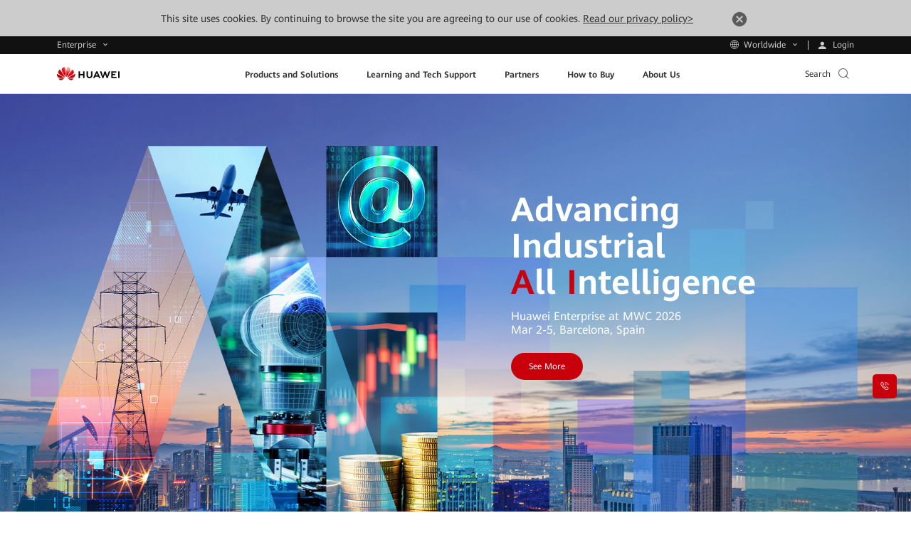

--- FILE ---
content_type: text/css
request_url: https://e.huawei.com/marketingcloud/pep/static/pep-banner-2001/0.0.39/pc/index.css
body_size: 3554
content:
.e-module-202209021400{height:100vh;z-index:1}.e-block.e-module-202209021400.title{font-family:Microsoft YaHei,Arial;font-size:40px;line-height:1.5;margin-top:-12px}.e-block.e-module-202209021400 .one-slide{width:100%}.e-block.e-module-202209021400 .isBlackFont{color:#000}.e-block.e-module-202209021400 .isWhiteFont{color:#fff}.e-module-202209021400 .e-con{margin-top:0}.e-module-202209021400 .e-con .e-bg{background-position:50%;position:relative}.e-module-202209021400 .e-con .e-bg:after{content:"";display:block;width:100%}.e-module-202209021400 .e-con .e-bg .e-lazy:after{padding:0}.e-module-202209021400 .e-con .swiper-container{height:100%}@media (max-width:992px){.e-module-202209021400 .e-con .swiper-container{background-color:#f8f8f8}}.e-module-202209021400 .e-con .swiper-container .swiper-wrapper .swiper-slide{cursor:default;position:relative}.e-module-202209021400 .e-con .swiper-container .swiper-wrapper .swiper-slide.animate .e-box .e-cistern-l .text .e-btn-box,.e-module-202209021400 .e-con .swiper-container .swiper-wrapper .swiper-slide.animate .e-box .e-cistern-l .text .subdetail,.e-module-202209021400 .e-con .swiper-container .swiper-wrapper .swiper-slide.animate .e-box .e-cistern-l .text .subtitle,.e-module-202209021400 .e-con .swiper-container .swiper-wrapper .swiper-slide.animate .e-box .e-cistern-l .text .title{opacity:1;-webkit-transform:translateY(0);transform:translateY(0)}.e-module-202209021400 .e-con .swiper-container .swiper-wrapper .swiper-slide .video{left:50%;position:absolute;top:50%;-webkit-transform:translate(-50%,-50%);transform:translate(-50%,-50%);width:100%}.e-module-202209021400 .e-con .swiper-container .swiper-wrapper .swiper-slide .e-box{height:100%;left:0;position:absolute;top:0;width:100%}@media (max-width:992px){.e-module-202209021400 .e-con .swiper-container .swiper-wrapper .swiper-slide .e-box{padding:40px 0}.e-module-202209021400 .e-con .swiper-container .swiper-wrapper .swiper-slide .e-box:after{background:-webkit-gradient(linear,left bottom,left top,color-stop(0,#f8f8f8),to(transparent));background:linear-gradient(0deg,#f8f8f8,transparent);content:"";display:block;height:200px;left:0;position:absolute;top:-200px;width:100%}}@media (max-width:750px){.e-module-202209021400 .e-con .swiper-container .swiper-wrapper .swiper-slide .e-box:after{height:60px;top:-60px}}.e-module-202209021400 .e-con .swiper-container .swiper-wrapper .swiper-slide .e-box .e-cistern-l{height:100%}@media (max-width:1200px){.e-module-202209021400 .e-con .swiper-container .swiper-wrapper .swiper-slide .e-box .e-cistern-l{padding-left:80px;padding-right:80px}}@media (max-width:992px){.e-module-202209021400 .e-con .swiper-container .swiper-wrapper .swiper-slide .e-box .e-cistern-l{font-size:0;padding-left:40px;padding-right:40px}}.e-module-202209021400 .e-con .swiper-container .swiper-wrapper .swiper-slide .e-box .e-cistern-l .text{display:inline-block;vertical-align:middle;width:60%}@media (max-width:992px){.e-module-202209021400 .e-con .swiper-container .swiper-wrapper .swiper-slide .e-box .e-cistern-l .text{padding-bottom:0;width:100%}}.e-module-202209021400 .e-con .swiper-container .swiper-wrapper .swiper-slide .e-box .e-cistern-l .text .title{font-size:68px;line-height:1.382;margin-top:-12px;opacity:0;-webkit-transform:translateY(300px);transform:translateY(300px);-webkit-transition:all .4s ease-out 0s;transition:all .4s ease-out 0s}.LANG-cn .e-module-202209021400 .e-con .swiper-container .swiper-wrapper .swiper-slide .e-box .e-cistern-l .text .title{letter-spacing:7px}@media (max-width:1600px){.e-module-202209021400 .e-con .swiper-container .swiper-wrapper .swiper-slide .e-box .e-cistern-l .text .title{font-size:46px;line-height:1.478;margin-top:-11px}.LANG-cn .e-module-202209021400 .e-con .swiper-container .swiper-wrapper .swiper-slide .e-box .e-cistern-l .text .title{letter-spacing:5px}}@media (max-width:1280px){.e-module-202209021400 .e-con .swiper-container .swiper-wrapper .swiper-slide .e-box .e-cistern-l .text .title{font-size:44px;line-height:1.5}}@media (max-width:1200px){.e-module-202209021400 .e-con .swiper-container .swiper-wrapper .swiper-slide .e-box .e-cistern-l .text .title{font-size:34px;line-height:1.471;margin-top:-9px}.LANG-cn .e-module-202209021400 .e-con .swiper-container .swiper-wrapper .swiper-slide .e-box .e-cistern-l .text .title{letter-spacing:3px;line-height:1.529}}@media (max-width:992px){.e-module-202209021400 .e-con .swiper-container .swiper-wrapper .swiper-slide .e-box .e-cistern-l .text .title{font-size:46px;line-height:1.478;margin-top:-12px}.LANG-cn .e-module-202209021400 .e-con .swiper-container .swiper-wrapper .swiper-slide .e-box .e-cistern-l .text .title{letter-spacing:5px}}@media (max-width:750px){.e-module-202209021400 .e-con .swiper-container .swiper-wrapper .swiper-slide .e-box .e-cistern-l .text .title{font-size:34px;line-height:1.471;margin-top:-6px}.LANG-cn .e-module-202209021400 .e-con .swiper-container .swiper-wrapper .swiper-slide .e-box .e-cistern-l .text .title{letter-spacing:3px;line-height:1.529}}.e-module-202209021400 .e-con .swiper-container .swiper-wrapper .swiper-slide .e-box .e-cistern-l .text .title span{font-weight:700}.e-module-202209021400 .e-con .swiper-container .swiper-wrapper .swiper-slide .e-box .e-cistern-l .text .subtitle{font-size:24px;line-height:1.5;margin-top:15px;opacity:0;-webkit-transform:translateY(100px);transform:translateY(100px);-webkit-transition:all .5s ease-out 0s;transition:all .5s ease-out 0s}.LANG-cn .e-module-202209021400 .e-con .swiper-container .swiper-wrapper .swiper-slide .e-box .e-cistern-l .text .subtitle{line-height:1.583}@media (max-width:1600px){.e-module-202209021400 .e-con .swiper-container .swiper-wrapper .swiper-slide .e-box .e-cistern-l .text .subtitle{font-size:20px;line-height:1.6;margin-top:5px}.LANG-cn .e-module-202209021400 .e-con .swiper-container .swiper-wrapper .swiper-slide .e-box .e-cistern-l .text .subtitle{line-height:1.7}}@media (max-width:1280px){.e-module-202209021400 .e-con .swiper-container .swiper-wrapper .swiper-slide .e-box .e-cistern-l .text .subtitle{font-size:18px;line-height:1.889}}@media (max-width:1200px){.e-module-202209021400 .e-con .swiper-container .swiper-wrapper .swiper-slide .e-box .e-cistern-l .text .subtitle{font-size:16px;line-height:1.95}.LANG-cn .e-module-202209021400 .e-con .swiper-container .swiper-wrapper .swiper-slide .e-box .e-cistern-l .text .subtitle{line-height:1.95}}@media (max-width:992px){.e-module-202209021400 .e-con .swiper-container .swiper-wrapper .swiper-slide .e-box .e-cistern-l .text .subtitle{font-size:24px;line-height:1.5;margin-top:0}.LANG-cn .e-module-202209021400 .e-con .swiper-container .swiper-wrapper .swiper-slide .e-box .e-cistern-l .text .subtitle{line-height:1.583}}@media (max-width:750px){.e-module-202209021400 .e-con .swiper-container .swiper-wrapper .swiper-slide .e-box .e-cistern-l .text .subtitle{font-size:16px;line-height:1.95;margin-top:5px}.LANG-cn .e-module-202209021400 .e-con .swiper-container .swiper-wrapper .swiper-slide .e-box .e-cistern-l .text .subtitle{line-height:1.95}}.e-module-202209021400 .e-con .swiper-container .swiper-wrapper .swiper-slide .e-box .e-cistern-l .text .subdetail{font-size:20px;line-height:1.6;margin-top:15px;opacity:0;-webkit-transform:translateY(100px);transform:translateY(100px);-webkit-transition:all .5s ease-out 0s;transition:all .5s ease-out 0s}.LANG-cn .e-module-202209021400 .e-con .swiper-container .swiper-wrapper .swiper-slide .e-box .e-cistern-l .text .subdetail{line-height:1.7}@media (max-width:1600px){.e-module-202209021400 .e-con .swiper-container .swiper-wrapper .swiper-slide .e-box .e-cistern-l .text .subdetail{font-size:16px;line-height:1.95;margin-top:5px}.LANG-cn .e-module-202209021400 .e-con .swiper-container .swiper-wrapper .swiper-slide .e-box .e-cistern-l .text .subdetail{line-height:1.95}}@media (max-width:1200px){.e-module-202209021400 .e-con .swiper-container .swiper-wrapper .swiper-slide .e-box .e-cistern-l .text .subdetail{font-size:14px;line-height:1.95}.LANG-cn .e-module-202209021400 .e-con .swiper-container .swiper-wrapper .swiper-slide .e-box .e-cistern-l .text .subdetail{line-height:1.95}}@media (max-width:992px){.e-module-202209021400 .e-con .swiper-container .swiper-wrapper .swiper-slide .e-box .e-cistern-l .text .subdetail{font-size:20px;line-height:1.6;margin-top:0}.LANG-cn .e-module-202209021400 .e-con .swiper-container .swiper-wrapper .swiper-slide .e-box .e-cistern-l .text .subdetail{line-height:1.7}}@media (max-width:750px){.e-module-202209021400 .e-con .swiper-container .swiper-wrapper .swiper-slide .e-box .e-cistern-l .text .subdetail{font-size:14px;line-height:1.95;margin-top:5px}.LANG-cn .e-module-202209021400 .e-con .swiper-container .swiper-wrapper .swiper-slide .e-box .e-cistern-l .text .subdetail{line-height:1.95}}.e-module-202209021400 .e-con .swiper-container .swiper-wrapper .swiper-slide .e-box .e-cistern-l .text .e-btn-box{opacity:0;padding-top:15px;-webkit-transform:translateY(120px);transform:translateY(120px);-webkit-transition:all .6s ease-out 0s;transition:all .6s ease-out 0s}@media (max-width:992px){.e-module-202209021400 .e-con .swiper-container .swiper-wrapper .swiper-slide .e-box .e-cistern-l .text .e-btn-box{padding-top:20px}}@media (max-width:750px){.e-module-202209021400 .e-con .swiper-container .swiper-wrapper .swiper-slide .e-box .e-cistern-l .text .e-btn-box{padding-top:10px}}.e-module-202209021400 .e-con .swiper-container .swiper-wrapper .swiper-slide .e-box .e-cistern-l:after{content:"";display:inline-block;height:100%;vertical-align:middle;width:0}.e-module-202209021400 .e-con .swiper-container .swiper-wrapper .swiper-slide.key .e-box .e-cistern-l .text .title{font-size:56px;line-height:1.464;margin-top:-12px}@media (max-width:1600px){.e-module-202209021400 .e-con .swiper-container .swiper-wrapper .swiper-slide.key .e-box .e-cistern-l .text .title{font-size:40px;line-height:1.5;margin-top:-11px}.LANG-cn .e-module-202209021400 .e-con .swiper-container .swiper-wrapper .swiper-slide.key .e-box .e-cistern-l .text .title{line-height:1.55}}@media (max-width:1280px){.e-module-202209021400 .e-con .swiper-container .swiper-wrapper .swiper-slide.key .e-box .e-cistern-l .text .title{font-size:36px;line-height:1.5}}@media (max-width:1200px){.e-module-202209021400 .e-con .swiper-container .swiper-wrapper .swiper-slide.key .e-box .e-cistern-l .text .title{font-size:24px;line-height:1.5;margin-top:-9px}.LANG-cn .e-module-202209021400 .e-con .swiper-container .swiper-wrapper .swiper-slide.key .e-box .e-cistern-l .text .title{line-height:1.583}}@media (max-width:992px){.e-module-202209021400 .e-con .swiper-container .swiper-wrapper .swiper-slide.key .e-box .e-cistern-l .text .title{font-size:40px;line-height:1.5;margin-top:-12px}.LANG-cn .e-module-202209021400 .e-con .swiper-container .swiper-wrapper .swiper-slide.key .e-box .e-cistern-l .text .title{line-height:1.55}}@media (max-width:750px){.e-module-202209021400 .e-con .swiper-container .swiper-wrapper .swiper-slide.key .e-box .e-cistern-l .text .title{font-size:20px;line-height:1.6;margin-top:-6px}.LANG-cn .e-module-202209021400 .e-con .swiper-container .swiper-wrapper .swiper-slide.key .e-box .e-cistern-l .text .title{line-height:1.7}}.e-module-202209021400 .e-con .swiper-container .swiper-wrapper .swiper-slide.key .e-box .e-cistern-l .text .title span{font-size:78px;font-weight:700}@media (max-width:1600px){.e-module-202209021400 .e-con .swiper-container .swiper-wrapper .swiper-slide.key .e-box .e-cistern-l .text .title span{font-size:56px;line-height:1.464;margin-top:-11px}}@media (max-width:1280px){.e-module-202209021400 .e-con .swiper-container .swiper-wrapper .swiper-slide.key .e-box .e-cistern-l .text .title span{font-size:50px;line-height:1.44}}@media (max-width:1200px){.e-module-202209021400 .e-con .swiper-container .swiper-wrapper .swiper-slide.key .e-box .e-cistern-l .text .title span{font-size:40px;line-height:1.5;margin-top:-9px}.LANG-cn .e-module-202209021400 .e-con .swiper-container .swiper-wrapper .swiper-slide.key .e-box .e-cistern-l .text .title span{line-height:1.55}}@media (max-width:992px){.e-module-202209021400 .e-con .swiper-container .swiper-wrapper .swiper-slide.key .e-box .e-cistern-l .text .title span{font-size:56px;line-height:1.464;margin-top:-12px}}@media (max-width:750px){.e-module-202209021400 .e-con .swiper-container .swiper-wrapper .swiper-slide.key .e-box .e-cistern-l .text .title span{font-size:34px;line-height:1.471;margin-top:-6px}.LANG-cn .e-module-202209021400 .e-con .swiper-container .swiper-wrapper .swiper-slide.key .e-box .e-cistern-l .text .title span{line-height:1.529}}.e-module-202209021400 .e-con .swiper-container .swiper-wrapper .swiper-slide.isWhiteFont .e-box .e-cistern-l .text .subdetail,.e-module-202209021400 .e-con .swiper-container .swiper-wrapper .swiper-slide.isWhiteFont .e-box .e-cistern-l .text .subtitle,.e-module-202209021400 .e-con .swiper-container .swiper-wrapper .swiper-slide.isWhiteFont .e-box .e-cistern-l .text .title{color:#fff}.e-module-202209021400 .e-con .swiper-container .swiper-wrapper .swiper-slide.isBlackFont .e-box .e-cistern-l .text .title{color:#333}.e-module-202209021400 .e-con .swiper-container .swiper-wrapper .swiper-slide.isBlackFont .e-box .e-cistern-l .text .subdetail,.e-module-202209021400 .e-con .swiper-container .swiper-wrapper .swiper-slide.isBlackFont .e-box .e-cistern-l .text .subtitle{color:#666}.e-module-202209021400 .e-con .swiper-container .swiper-wrapper .e-pt-xl-1 .e-box .e-cistern-l .text{padding-top:1%;vertical-align:top}.e-module-202209021400 .e-con .swiper-container .swiper-wrapper .e-pt-xl-2 .e-box .e-cistern-l .text{padding-top:2%;vertical-align:top}.e-module-202209021400 .e-con .swiper-container .swiper-wrapper .e-pt-xl-3 .e-box .e-cistern-l .text{padding-top:3%;vertical-align:top}.e-module-202209021400 .e-con .swiper-container .swiper-wrapper .e-pt-xl-4 .e-box .e-cistern-l .text{padding-top:4%;vertical-align:top}.e-module-202209021400 .e-con .swiper-container .swiper-wrapper .e-pt-xl-5 .e-box .e-cistern-l .text{padding-top:5%;vertical-align:top}.e-module-202209021400 .e-con .swiper-container .swiper-wrapper .e-pt-xl-6 .e-box .e-cistern-l .text{padding-top:6%;vertical-align:top}.e-module-202209021400 .e-con .swiper-container .swiper-wrapper .e-pt-xl-7 .e-box .e-cistern-l .text{padding-top:7%;vertical-align:top}.e-module-202209021400 .e-con .swiper-container .swiper-wrapper .e-pt-xl-8 .e-box .e-cistern-l .text{padding-top:8%;vertical-align:top}.e-module-202209021400 .e-con .swiper-container .swiper-wrapper .e-pt-xl-9 .e-box .e-cistern-l .text{padding-top:9%;vertical-align:top}.e-module-202209021400 .e-con .swiper-container .swiper-wrapper .e-pt-xl-10 .e-box .e-cistern-l .text{padding-top:10%;vertical-align:top}.e-module-202209021400 .e-con .swiper-container .swiper-wrapper .e-pt-xl-11 .e-box .e-cistern-l .text{padding-top:11%;vertical-align:top}.e-module-202209021400 .e-con .swiper-container .swiper-wrapper .e-pt-xl-12 .e-box .e-cistern-l .text{padding-top:12%;vertical-align:top}.e-module-202209021400 .e-con .swiper-container .swiper-wrapper .e-pt-xl-13 .e-box .e-cistern-l .text{padding-top:13%;vertical-align:top}.e-module-202209021400 .e-con .swiper-container .swiper-wrapper .e-pt-xl-14 .e-box .e-cistern-l .text{padding-top:14%;vertical-align:top}.e-module-202209021400 .e-con .swiper-container .swiper-wrapper .e-pt-xl-15 .e-box .e-cistern-l .text{padding-top:15%;vertical-align:top}.e-module-202209021400 .e-con .swiper-container .swiper-wrapper .e-pt-xl-16 .e-box .e-cistern-l .text{padding-top:16%;vertical-align:top}.e-module-202209021400 .e-con .swiper-container .swiper-wrapper .e-pt-xl-17 .e-box .e-cistern-l .text{padding-top:17%;vertical-align:top}.e-module-202209021400 .e-con .swiper-container .swiper-wrapper .e-pt-xl-18 .e-box .e-cistern-l .text{padding-top:18%;vertical-align:top}.e-module-202209021400 .e-con .swiper-container .swiper-wrapper .e-pt-xl-19 .e-box .e-cistern-l .text{padding-top:19%;vertical-align:top}.e-module-202209021400 .e-con .swiper-container .swiper-wrapper .e-pt-xl-20 .e-box .e-cistern-l .text{padding-top:20%;vertical-align:top}.e-module-202209021400 .e-con .swiper-container .swiper-wrapper .e-pt-xl-21 .e-box .e-cistern-l .text{padding-top:21%;vertical-align:top}.e-module-202209021400 .e-con .swiper-container .swiper-wrapper .e-pt-xl-22 .e-box .e-cistern-l .text{padding-top:22%;vertical-align:top}.e-module-202209021400 .e-con .swiper-container .swiper-wrapper .e-pt-xl-23 .e-box .e-cistern-l .text{padding-top:23%;vertical-align:top}.e-module-202209021400 .e-con .swiper-container .swiper-wrapper .e-pt-xl-24 .e-box .e-cistern-l .text{padding-top:24%;vertical-align:top}.e-module-202209021400 .e-con .swiper-container .swiper-wrapper .e-pt-xl-25 .e-box .e-cistern-l .text{padding-top:25%;vertical-align:top}.e-module-202209021400 .e-con .swiper-container .swiper-wrapper .e-pt-xl-26 .e-box .e-cistern-l .text{padding-top:26%;vertical-align:top}.e-module-202209021400 .e-con .swiper-container .swiper-wrapper .e-pt-xl-27 .e-box .e-cistern-l .text{padding-top:27%;vertical-align:top}.e-module-202209021400 .e-con .swiper-container .swiper-wrapper .e-pt-xl-28 .e-box .e-cistern-l .text{padding-top:28%;vertical-align:top}.e-module-202209021400 .e-con .swiper-container .swiper-wrapper .e-pt-xl-29 .e-box .e-cistern-l .text{padding-top:29%;vertical-align:top}.e-module-202209021400 .e-con .swiper-container .swiper-wrapper .e-pt-xl-30 .e-box .e-cistern-l .text{padding-top:30%;vertical-align:top}.e-module-202209021400 .e-con .swiper-container .swiper-wrapper .e-pt-xl-31 .e-box .e-cistern-l .text{padding-top:31%;vertical-align:top}.e-module-202209021400 .e-con .swiper-container .swiper-wrapper .e-pt-xl-32 .e-box .e-cistern-l .text{padding-top:32%;vertical-align:top}.e-module-202209021400 .e-con .swiper-container .swiper-wrapper .e-pt-xl-33 .e-box .e-cistern-l .text{padding-top:33%;vertical-align:top}.e-module-202209021400 .e-con .swiper-container .swiper-wrapper .e-pt-xl-34 .e-box .e-cistern-l .text{padding-top:34%;vertical-align:top}.e-module-202209021400 .e-con .swiper-container .swiper-wrapper .e-pt-xl-35 .e-box .e-cistern-l .text{padding-top:35%;vertical-align:top}.e-module-202209021400 .e-con .swiper-container .swiper-wrapper .e-pt-xl-36 .e-box .e-cistern-l .text{padding-top:36%;vertical-align:top}.e-module-202209021400 .e-con .swiper-container .swiper-wrapper .e-pt-xl-37 .e-box .e-cistern-l .text{padding-top:37%;vertical-align:top}.e-module-202209021400 .e-con .swiper-container .swiper-wrapper .e-pt-xl-38 .e-box .e-cistern-l .text{padding-top:38%;vertical-align:top}.e-module-202209021400 .e-con .swiper-container .swiper-wrapper .e-pt-xl-39 .e-box .e-cistern-l .text{padding-top:39%;vertical-align:top}.e-module-202209021400 .e-con .swiper-container .swiper-wrapper .e-pt-xl-40 .e-box .e-cistern-l .text{padding-top:40%;vertical-align:top}.e-module-202209021400 .e-con .swiper-container .swiper-wrapper .e-pt-xl-41 .e-box .e-cistern-l .text{padding-top:41%;vertical-align:top}.e-module-202209021400 .e-con .swiper-container .swiper-wrapper .e-pt-xl-42 .e-box .e-cistern-l .text{padding-top:42%;vertical-align:top}.e-module-202209021400 .e-con .swiper-container .swiper-wrapper .e-pt-xl-43 .e-box .e-cistern-l .text{padding-top:43%;vertical-align:top}.e-module-202209021400 .e-con .swiper-container .swiper-wrapper .e-pt-xl-44 .e-box .e-cistern-l .text{padding-top:44%;vertical-align:top}.e-module-202209021400 .e-con .swiper-container .swiper-wrapper .e-pt-xl-45 .e-box .e-cistern-l .text{padding-top:45%;vertical-align:top}.e-module-202209021400 .e-con .swiper-container .swiper-wrapper .e-pt-xl-46 .e-box .e-cistern-l .text{padding-top:46%;vertical-align:top}.e-module-202209021400 .e-con .swiper-container .swiper-wrapper .e-pt-xl-47 .e-box .e-cistern-l .text{padding-top:47%;vertical-align:top}.e-module-202209021400 .e-con .swiper-container .swiper-wrapper .e-pt-xl-48 .e-box .e-cistern-l .text{padding-top:48%;vertical-align:top}.e-module-202209021400 .e-con .swiper-container .swiper-wrapper .e-pt-xl-49 .e-box .e-cistern-l .text{padding-top:49%;vertical-align:top}.e-module-202209021400 .e-con .swiper-container .swiper-wrapper .e-pt-xl-50 .e-box .e-cistern-l .text{padding-top:50%;vertical-align:top}.e-module-202209021400 .e-con .swiper-container .swiper-wrapper .e-pt-xl-51 .e-box .e-cistern-l .text{padding-top:51%;vertical-align:top}.e-module-202209021400 .e-con .swiper-container .swiper-wrapper .e-pt-xl-52 .e-box .e-cistern-l .text{padding-top:52%;vertical-align:top}.e-module-202209021400 .e-con .swiper-container .swiper-wrapper .e-pt-xl-53 .e-box .e-cistern-l .text{padding-top:53%;vertical-align:top}.e-module-202209021400 .e-con .swiper-container .swiper-wrapper .e-pt-xl-54 .e-box .e-cistern-l .text{padding-top:54%;vertical-align:top}.e-module-202209021400 .e-con .swiper-container .swiper-wrapper .e-pt-xl-55 .e-box .e-cistern-l .text{padding-top:55%;vertical-align:top}.e-module-202209021400 .e-con .swiper-container .swiper-wrapper .e-pt-xl-56 .e-box .e-cistern-l .text{padding-top:56%;vertical-align:top}.e-module-202209021400 .e-con .swiper-container .swiper-wrapper .e-pt-xl-57 .e-box .e-cistern-l .text{padding-top:57%;vertical-align:top}.e-module-202209021400 .e-con .swiper-container .swiper-wrapper .e-pt-xl-58 .e-box .e-cistern-l .text{padding-top:58%;vertical-align:top}.e-module-202209021400 .e-con .swiper-container .swiper-wrapper .e-pt-xl-59 .e-box .e-cistern-l .text{padding-top:59%;vertical-align:top}.e-module-202209021400 .e-con .swiper-container .swiper-wrapper .e-pt-xl-60 .e-box .e-cistern-l .text{padding-top:60%;vertical-align:top}.e-module-202209021400 .e-con .swiper-container .swiper-wrapper .e-pt-xl-61 .e-box .e-cistern-l .text{padding-top:61%;vertical-align:top}.e-module-202209021400 .e-con .swiper-container .swiper-wrapper .e-pt-xl-62 .e-box .e-cistern-l .text{padding-top:62%;vertical-align:top}.e-module-202209021400 .e-con .swiper-container .swiper-wrapper .e-pt-xl-63 .e-box .e-cistern-l .text{padding-top:63%;vertical-align:top}.e-module-202209021400 .e-con .swiper-container .swiper-wrapper .e-pt-xl-64 .e-box .e-cistern-l .text{padding-top:64%;vertical-align:top}.e-module-202209021400 .e-con .swiper-container .swiper-wrapper .e-pt-xl-65 .e-box .e-cistern-l .text{padding-top:65%;vertical-align:top}.e-module-202209021400 .e-con .swiper-container .swiper-wrapper .e-pt-xl-66 .e-box .e-cistern-l .text{padding-top:66%;vertical-align:top}.e-module-202209021400 .e-con .swiper-container .swiper-wrapper .e-pt-xl-67 .e-box .e-cistern-l .text{padding-top:67%;vertical-align:top}.e-module-202209021400 .e-con .swiper-container .swiper-wrapper .e-pt-xl-68 .e-box .e-cistern-l .text{padding-top:68%;vertical-align:top}.e-module-202209021400 .e-con .swiper-container .swiper-wrapper .e-pt-xl-69 .e-box .e-cistern-l .text{padding-top:69%;vertical-align:top}.e-module-202209021400 .e-con .swiper-container .swiper-wrapper .e-pt-xl-70 .e-box .e-cistern-l .text{padding-top:70%;vertical-align:top}.e-module-202209021400 .e-con .swiper-container .swiper-wrapper .e-pt-xl-71 .e-box .e-cistern-l .text{padding-top:71%;vertical-align:top}.e-module-202209021400 .e-con .swiper-container .swiper-wrapper .e-pt-xl-72 .e-box .e-cistern-l .text{padding-top:72%;vertical-align:top}.e-module-202209021400 .e-con .swiper-container .swiper-wrapper .e-pt-xl-73 .e-box .e-cistern-l .text{padding-top:73%;vertical-align:top}.e-module-202209021400 .e-con .swiper-container .swiper-wrapper .e-pt-xl-74 .e-box .e-cistern-l .text{padding-top:74%;vertical-align:top}.e-module-202209021400 .e-con .swiper-container .swiper-wrapper .e-pt-xl-75 .e-box .e-cistern-l .text{padding-top:75%;vertical-align:top}.e-module-202209021400 .e-con .swiper-container .swiper-wrapper .e-pt-xl-76 .e-box .e-cistern-l .text{padding-top:76%;vertical-align:top}.e-module-202209021400 .e-con .swiper-container .swiper-wrapper .e-pt-xl-77 .e-box .e-cistern-l .text{padding-top:77%;vertical-align:top}.e-module-202209021400 .e-con .swiper-container .swiper-wrapper .e-pt-xl-78 .e-box .e-cistern-l .text{padding-top:78%;vertical-align:top}.e-module-202209021400 .e-con .swiper-container .swiper-wrapper .e-pt-xl-79 .e-box .e-cistern-l .text{padding-top:79%;vertical-align:top}.e-module-202209021400 .e-con .swiper-container .swiper-wrapper .e-pt-xl-80 .e-box .e-cistern-l .text{padding-top:80%;vertical-align:top}.e-module-202209021400 .e-con .swiper-container .swiper-wrapper .e-pt-xl-81 .e-box .e-cistern-l .text{padding-top:81%;vertical-align:top}.e-module-202209021400 .e-con .swiper-container .swiper-wrapper .e-pt-xl-82 .e-box .e-cistern-l .text{padding-top:82%;vertical-align:top}.e-module-202209021400 .e-con .swiper-container .swiper-wrapper .e-pt-xl-83 .e-box .e-cistern-l .text{padding-top:83%;vertical-align:top}.e-module-202209021400 .e-con .swiper-container .swiper-wrapper .e-pt-xl-84 .e-box .e-cistern-l .text{padding-top:84%;vertical-align:top}.e-module-202209021400 .e-con .swiper-container .swiper-wrapper .e-pt-xl-85 .e-box .e-cistern-l .text{padding-top:85%;vertical-align:top}.e-module-202209021400 .e-con .swiper-container .swiper-wrapper .e-pt-xl-86 .e-box .e-cistern-l .text{padding-top:86%;vertical-align:top}.e-module-202209021400 .e-con .swiper-container .swiper-wrapper .e-pt-xl-87 .e-box .e-cistern-l .text{padding-top:87%;vertical-align:top}.e-module-202209021400 .e-con .swiper-container .swiper-wrapper .e-pt-xl-88 .e-box .e-cistern-l .text{padding-top:88%;vertical-align:top}.e-module-202209021400 .e-con .swiper-container .swiper-wrapper .e-pt-xl-89 .e-box .e-cistern-l .text{padding-top:89%;vertical-align:top}.e-module-202209021400 .e-con .swiper-container .swiper-wrapper .e-pt-xl-90 .e-box .e-cistern-l .text{padding-top:90%;vertical-align:top}.e-module-202209021400 .e-con .swiper-container .swiper-wrapper .e-pt-xl-91 .e-box .e-cistern-l .text{padding-top:91%;vertical-align:top}.e-module-202209021400 .e-con .swiper-container .swiper-wrapper .e-pt-xl-92 .e-box .e-cistern-l .text{padding-top:92%;vertical-align:top}.e-module-202209021400 .e-con .swiper-container .swiper-wrapper .e-pt-xl-93 .e-box .e-cistern-l .text{padding-top:93%;vertical-align:top}.e-module-202209021400 .e-con .swiper-container .swiper-wrapper .e-pt-xl-94 .e-box .e-cistern-l .text{padding-top:94%;vertical-align:top}.e-module-202209021400 .e-con .swiper-container .swiper-wrapper .e-pt-xl-95 .e-box .e-cistern-l .text{padding-top:95%;vertical-align:top}.e-module-202209021400 .e-con .swiper-container .swiper-wrapper .e-pt-xl-96 .e-box .e-cistern-l .text{padding-top:96%;vertical-align:top}.e-module-202209021400 .e-con .swiper-container .swiper-wrapper .e-pt-xl-97 .e-box .e-cistern-l .text{padding-top:97%;vertical-align:top}.e-module-202209021400 .e-con .swiper-container .swiper-wrapper .e-pt-xl-98 .e-box .e-cistern-l .text{padding-top:98%;vertical-align:top}.e-module-202209021400 .e-con .swiper-container .swiper-wrapper .e-pt-xl-99 .e-box .e-cistern-l .text{padding-top:99%;vertical-align:top}.e-module-202209021400 .e-con .swiper-container .swiper-wrapper .e-pt-xl-100 .e-box .e-cistern-l .text{padding-top:100%;vertical-align:top}@media (max-width:992px){.e-module-202209021400 .e-con .swiper-container .swiper-wrapper .e-pt-sm-1 .e-box .e-cistern-l .text{padding-top:1%;vertical-align:top}.e-module-202209021400 .e-con .swiper-container .swiper-wrapper .e-pt-sm-2 .e-box .e-cistern-l .text{padding-top:2%;vertical-align:top}.e-module-202209021400 .e-con .swiper-container .swiper-wrapper .e-pt-sm-3 .e-box .e-cistern-l .text{padding-top:3%;vertical-align:top}.e-module-202209021400 .e-con .swiper-container .swiper-wrapper .e-pt-sm-4 .e-box .e-cistern-l .text{padding-top:4%;vertical-align:top}.e-module-202209021400 .e-con .swiper-container .swiper-wrapper .e-pt-sm-5 .e-box .e-cistern-l .text{padding-top:5%;vertical-align:top}.e-module-202209021400 .e-con .swiper-container .swiper-wrapper .e-pt-sm-6 .e-box .e-cistern-l .text{padding-top:6%;vertical-align:top}.e-module-202209021400 .e-con .swiper-container .swiper-wrapper .e-pt-sm-7 .e-box .e-cistern-l .text{padding-top:7%;vertical-align:top}.e-module-202209021400 .e-con .swiper-container .swiper-wrapper .e-pt-sm-8 .e-box .e-cistern-l .text{padding-top:8%;vertical-align:top}.e-module-202209021400 .e-con .swiper-container .swiper-wrapper .e-pt-sm-9 .e-box .e-cistern-l .text{padding-top:9%;vertical-align:top}.e-module-202209021400 .e-con .swiper-container .swiper-wrapper .e-pt-sm-10 .e-box .e-cistern-l .text{padding-top:10%;vertical-align:top}.e-module-202209021400 .e-con .swiper-container .swiper-wrapper .e-pt-sm-11 .e-box .e-cistern-l .text{padding-top:11%;vertical-align:top}.e-module-202209021400 .e-con .swiper-container .swiper-wrapper .e-pt-sm-12 .e-box .e-cistern-l .text{padding-top:12%;vertical-align:top}.e-module-202209021400 .e-con .swiper-container .swiper-wrapper .e-pt-sm-13 .e-box .e-cistern-l .text{padding-top:13%;vertical-align:top}.e-module-202209021400 .e-con .swiper-container .swiper-wrapper .e-pt-sm-14 .e-box .e-cistern-l .text{padding-top:14%;vertical-align:top}.e-module-202209021400 .e-con .swiper-container .swiper-wrapper .e-pt-sm-15 .e-box .e-cistern-l .text{padding-top:15%;vertical-align:top}.e-module-202209021400 .e-con .swiper-container .swiper-wrapper .e-pt-sm-16 .e-box .e-cistern-l .text{padding-top:16%;vertical-align:top}.e-module-202209021400 .e-con .swiper-container .swiper-wrapper .e-pt-sm-17 .e-box .e-cistern-l .text{padding-top:17%;vertical-align:top}.e-module-202209021400 .e-con .swiper-container .swiper-wrapper .e-pt-sm-18 .e-box .e-cistern-l .text{padding-top:18%;vertical-align:top}.e-module-202209021400 .e-con .swiper-container .swiper-wrapper .e-pt-sm-19 .e-box .e-cistern-l .text{padding-top:19%;vertical-align:top}.e-module-202209021400 .e-con .swiper-container .swiper-wrapper .e-pt-sm-20 .e-box .e-cistern-l .text{padding-top:20%;vertical-align:top}.e-module-202209021400 .e-con .swiper-container .swiper-wrapper .e-pt-sm-21 .e-box .e-cistern-l .text{padding-top:21%;vertical-align:top}.e-module-202209021400 .e-con .swiper-container .swiper-wrapper .e-pt-sm-22 .e-box .e-cistern-l .text{padding-top:22%;vertical-align:top}.e-module-202209021400 .e-con .swiper-container .swiper-wrapper .e-pt-sm-23 .e-box .e-cistern-l .text{padding-top:23%;vertical-align:top}.e-module-202209021400 .e-con .swiper-container .swiper-wrapper .e-pt-sm-24 .e-box .e-cistern-l .text{padding-top:24%;vertical-align:top}.e-module-202209021400 .e-con .swiper-container .swiper-wrapper .e-pt-sm-25 .e-box .e-cistern-l .text{padding-top:25%;vertical-align:top}.e-module-202209021400 .e-con .swiper-container .swiper-wrapper .e-pt-sm-26 .e-box .e-cistern-l .text{padding-top:26%;vertical-align:top}.e-module-202209021400 .e-con .swiper-container .swiper-wrapper .e-pt-sm-27 .e-box .e-cistern-l .text{padding-top:27%;vertical-align:top}.e-module-202209021400 .e-con .swiper-container .swiper-wrapper .e-pt-sm-28 .e-box .e-cistern-l .text{padding-top:28%;vertical-align:top}.e-module-202209021400 .e-con .swiper-container .swiper-wrapper .e-pt-sm-29 .e-box .e-cistern-l .text{padding-top:29%;vertical-align:top}.e-module-202209021400 .e-con .swiper-container .swiper-wrapper .e-pt-sm-30 .e-box .e-cistern-l .text{padding-top:30%;vertical-align:top}.e-module-202209021400 .e-con .swiper-container .swiper-wrapper .e-pt-sm-31 .e-box .e-cistern-l .text{padding-top:31%;vertical-align:top}.e-module-202209021400 .e-con .swiper-container .swiper-wrapper .e-pt-sm-32 .e-box .e-cistern-l .text{padding-top:32%;vertical-align:top}.e-module-202209021400 .e-con .swiper-container .swiper-wrapper .e-pt-sm-33 .e-box .e-cistern-l .text{padding-top:33%;vertical-align:top}.e-module-202209021400 .e-con .swiper-container .swiper-wrapper .e-pt-sm-34 .e-box .e-cistern-l .text{padding-top:34%;vertical-align:top}.e-module-202209021400 .e-con .swiper-container .swiper-wrapper .e-pt-sm-35 .e-box .e-cistern-l .text{padding-top:35%;vertical-align:top}.e-module-202209021400 .e-con .swiper-container .swiper-wrapper .e-pt-sm-36 .e-box .e-cistern-l .text{padding-top:36%;vertical-align:top}.e-module-202209021400 .e-con .swiper-container .swiper-wrapper .e-pt-sm-37 .e-box .e-cistern-l .text{padding-top:37%;vertical-align:top}.e-module-202209021400 .e-con .swiper-container .swiper-wrapper .e-pt-sm-38 .e-box .e-cistern-l .text{padding-top:38%;vertical-align:top}.e-module-202209021400 .e-con .swiper-container .swiper-wrapper .e-pt-sm-39 .e-box .e-cistern-l .text{padding-top:39%;vertical-align:top}.e-module-202209021400 .e-con .swiper-container .swiper-wrapper .e-pt-sm-40 .e-box .e-cistern-l .text{padding-top:40%;vertical-align:top}.e-module-202209021400 .e-con .swiper-container .swiper-wrapper .e-pt-sm-41 .e-box .e-cistern-l .text{padding-top:41%;vertical-align:top}.e-module-202209021400 .e-con .swiper-container .swiper-wrapper .e-pt-sm-42 .e-box .e-cistern-l .text{padding-top:42%;vertical-align:top}.e-module-202209021400 .e-con .swiper-container .swiper-wrapper .e-pt-sm-43 .e-box .e-cistern-l .text{padding-top:43%;vertical-align:top}.e-module-202209021400 .e-con .swiper-container .swiper-wrapper .e-pt-sm-44 .e-box .e-cistern-l .text{padding-top:44%;vertical-align:top}.e-module-202209021400 .e-con .swiper-container .swiper-wrapper .e-pt-sm-45 .e-box .e-cistern-l .text{padding-top:45%;vertical-align:top}.e-module-202209021400 .e-con .swiper-container .swiper-wrapper .e-pt-sm-46 .e-box .e-cistern-l .text{padding-top:46%;vertical-align:top}.e-module-202209021400 .e-con .swiper-container .swiper-wrapper .e-pt-sm-47 .e-box .e-cistern-l .text{padding-top:47%;vertical-align:top}.e-module-202209021400 .e-con .swiper-container .swiper-wrapper .e-pt-sm-48 .e-box .e-cistern-l .text{padding-top:48%;vertical-align:top}.e-module-202209021400 .e-con .swiper-container .swiper-wrapper .e-pt-sm-49 .e-box .e-cistern-l .text{padding-top:49%;vertical-align:top}.e-module-202209021400 .e-con .swiper-container .swiper-wrapper .e-pt-sm-50 .e-box .e-cistern-l .text{padding-top:50%;vertical-align:top}.e-module-202209021400 .e-con .swiper-container .swiper-wrapper .e-pt-sm-51 .e-box .e-cistern-l .text{padding-top:51%;vertical-align:top}.e-module-202209021400 .e-con .swiper-container .swiper-wrapper .e-pt-sm-52 .e-box .e-cistern-l .text{padding-top:52%;vertical-align:top}.e-module-202209021400 .e-con .swiper-container .swiper-wrapper .e-pt-sm-53 .e-box .e-cistern-l .text{padding-top:53%;vertical-align:top}.e-module-202209021400 .e-con .swiper-container .swiper-wrapper .e-pt-sm-54 .e-box .e-cistern-l .text{padding-top:54%;vertical-align:top}.e-module-202209021400 .e-con .swiper-container .swiper-wrapper .e-pt-sm-55 .e-box .e-cistern-l .text{padding-top:55%;vertical-align:top}.e-module-202209021400 .e-con .swiper-container .swiper-wrapper .e-pt-sm-56 .e-box .e-cistern-l .text{padding-top:56%;vertical-align:top}.e-module-202209021400 .e-con .swiper-container .swiper-wrapper .e-pt-sm-57 .e-box .e-cistern-l .text{padding-top:57%;vertical-align:top}.e-module-202209021400 .e-con .swiper-container .swiper-wrapper .e-pt-sm-58 .e-box .e-cistern-l .text{padding-top:58%;vertical-align:top}.e-module-202209021400 .e-con .swiper-container .swiper-wrapper .e-pt-sm-59 .e-box .e-cistern-l .text{padding-top:59%;vertical-align:top}.e-module-202209021400 .e-con .swiper-container .swiper-wrapper .e-pt-sm-60 .e-box .e-cistern-l .text{padding-top:60%;vertical-align:top}.e-module-202209021400 .e-con .swiper-container .swiper-wrapper .e-pt-sm-61 .e-box .e-cistern-l .text{padding-top:61%;vertical-align:top}.e-module-202209021400 .e-con .swiper-container .swiper-wrapper .e-pt-sm-62 .e-box .e-cistern-l .text{padding-top:62%;vertical-align:top}.e-module-202209021400 .e-con .swiper-container .swiper-wrapper .e-pt-sm-63 .e-box .e-cistern-l .text{padding-top:63%;vertical-align:top}.e-module-202209021400 .e-con .swiper-container .swiper-wrapper .e-pt-sm-64 .e-box .e-cistern-l .text{padding-top:64%;vertical-align:top}.e-module-202209021400 .e-con .swiper-container .swiper-wrapper .e-pt-sm-65 .e-box .e-cistern-l .text{padding-top:65%;vertical-align:top}.e-module-202209021400 .e-con .swiper-container .swiper-wrapper .e-pt-sm-66 .e-box .e-cistern-l .text{padding-top:66%;vertical-align:top}.e-module-202209021400 .e-con .swiper-container .swiper-wrapper .e-pt-sm-67 .e-box .e-cistern-l .text{padding-top:67%;vertical-align:top}.e-module-202209021400 .e-con .swiper-container .swiper-wrapper .e-pt-sm-68 .e-box .e-cistern-l .text{padding-top:68%;vertical-align:top}.e-module-202209021400 .e-con .swiper-container .swiper-wrapper .e-pt-sm-69 .e-box .e-cistern-l .text{padding-top:69%;vertical-align:top}.e-module-202209021400 .e-con .swiper-container .swiper-wrapper .e-pt-sm-70 .e-box .e-cistern-l .text{padding-top:70%;vertical-align:top}.e-module-202209021400 .e-con .swiper-container .swiper-wrapper .e-pt-sm-71 .e-box .e-cistern-l .text{padding-top:71%;vertical-align:top}.e-module-202209021400 .e-con .swiper-container .swiper-wrapper .e-pt-sm-72 .e-box .e-cistern-l .text{padding-top:72%;vertical-align:top}.e-module-202209021400 .e-con .swiper-container .swiper-wrapper .e-pt-sm-73 .e-box .e-cistern-l .text{padding-top:73%;vertical-align:top}.e-module-202209021400 .e-con .swiper-container .swiper-wrapper .e-pt-sm-74 .e-box .e-cistern-l .text{padding-top:74%;vertical-align:top}.e-module-202209021400 .e-con .swiper-container .swiper-wrapper .e-pt-sm-75 .e-box .e-cistern-l .text{padding-top:75%;vertical-align:top}.e-module-202209021400 .e-con .swiper-container .swiper-wrapper .e-pt-sm-76 .e-box .e-cistern-l .text{padding-top:76%;vertical-align:top}.e-module-202209021400 .e-con .swiper-container .swiper-wrapper .e-pt-sm-77 .e-box .e-cistern-l .text{padding-top:77%;vertical-align:top}.e-module-202209021400 .e-con .swiper-container .swiper-wrapper .e-pt-sm-78 .e-box .e-cistern-l .text{padding-top:78%;vertical-align:top}.e-module-202209021400 .e-con .swiper-container .swiper-wrapper .e-pt-sm-79 .e-box .e-cistern-l .text{padding-top:79%;vertical-align:top}.e-module-202209021400 .e-con .swiper-container .swiper-wrapper .e-pt-sm-80 .e-box .e-cistern-l .text{padding-top:80%;vertical-align:top}.e-module-202209021400 .e-con .swiper-container .swiper-wrapper .e-pt-sm-81 .e-box .e-cistern-l .text{padding-top:81%;vertical-align:top}.e-module-202209021400 .e-con .swiper-container .swiper-wrapper .e-pt-sm-82 .e-box .e-cistern-l .text{padding-top:82%;vertical-align:top}.e-module-202209021400 .e-con .swiper-container .swiper-wrapper .e-pt-sm-83 .e-box .e-cistern-l .text{padding-top:83%;vertical-align:top}.e-module-202209021400 .e-con .swiper-container .swiper-wrapper .e-pt-sm-84 .e-box .e-cistern-l .text{padding-top:84%;vertical-align:top}.e-module-202209021400 .e-con .swiper-container .swiper-wrapper .e-pt-sm-85 .e-box .e-cistern-l .text{padding-top:85%;vertical-align:top}.e-module-202209021400 .e-con .swiper-container .swiper-wrapper .e-pt-sm-86 .e-box .e-cistern-l .text{padding-top:86%;vertical-align:top}.e-module-202209021400 .e-con .swiper-container .swiper-wrapper .e-pt-sm-87 .e-box .e-cistern-l .text{padding-top:87%;vertical-align:top}.e-module-202209021400 .e-con .swiper-container .swiper-wrapper .e-pt-sm-88 .e-box .e-cistern-l .text{padding-top:88%;vertical-align:top}.e-module-202209021400 .e-con .swiper-container .swiper-wrapper .e-pt-sm-89 .e-box .e-cistern-l .text{padding-top:89%;vertical-align:top}.e-module-202209021400 .e-con .swiper-container .swiper-wrapper .e-pt-sm-90 .e-box .e-cistern-l .text{padding-top:90%;vertical-align:top}.e-module-202209021400 .e-con .swiper-container .swiper-wrapper .e-pt-sm-91 .e-box .e-cistern-l .text{padding-top:91%;vertical-align:top}.e-module-202209021400 .e-con .swiper-container .swiper-wrapper .e-pt-sm-92 .e-box .e-cistern-l .text{padding-top:92%;vertical-align:top}.e-module-202209021400 .e-con .swiper-container .swiper-wrapper .e-pt-sm-93 .e-box .e-cistern-l .text{padding-top:93%;vertical-align:top}.e-module-202209021400 .e-con .swiper-container .swiper-wrapper .e-pt-sm-94 .e-box .e-cistern-l .text{padding-top:94%;vertical-align:top}.e-module-202209021400 .e-con .swiper-container .swiper-wrapper .e-pt-sm-95 .e-box .e-cistern-l .text{padding-top:95%;vertical-align:top}.e-module-202209021400 .e-con .swiper-container .swiper-wrapper .e-pt-sm-96 .e-box .e-cistern-l .text{padding-top:96%;vertical-align:top}.e-module-202209021400 .e-con .swiper-container .swiper-wrapper .e-pt-sm-97 .e-box .e-cistern-l .text{padding-top:97%;vertical-align:top}.e-module-202209021400 .e-con .swiper-container .swiper-wrapper .e-pt-sm-98 .e-box .e-cistern-l .text{padding-top:98%;vertical-align:top}.e-module-202209021400 .e-con .swiper-container .swiper-wrapper .e-pt-sm-99 .e-box .e-cistern-l .text{padding-top:99%;vertical-align:top}.e-module-202209021400 .e-con .swiper-container .swiper-wrapper .e-pt-sm-100 .e-box .e-cistern-l .text{padding-top:100%;vertical-align:top}}.e-module-202209021400 .e-con .swiper-pagination{bottom:75px;display:none;margin-left:20px;margin-top:35px}@media (max-width:1600px){.e-module-202209021400 .e-con .swiper-pagination{bottom:20px}}@media (max-width:1200px){.e-module-202209021400 .e-con .swiper-pagination{bottom:10px;margin-left:0;margin-top:0;padding-top:20px}}@media (max-width:992px){.e-module-202209021400 .e-con .swiper-pagination{bottom:20px}}@media (max-width:750px){.e-module-202209021400 .e-con .swiper-pagination{padding-top:15px}}.e-module-202209021400 .e-con .swiper-pagination .swiper-pagination-bullet{background-color:#fff;height:8px;margin-right:35px;opacity:1;width:8px}@media (max-width:1600px){.e-module-202209021400 .e-con .swiper-pagination .swiper-pagination-bullet{height:7px;margin-right:40px;width:7px}}@media (max-width:1200px){.e-module-202209021400 .e-con .swiper-pagination .swiper-pagination-bullet{height:5px;margin-right:14px;width:5px}}.e-module-202209021400 .e-con .swiper-pagination .swiper-pagination-bullet-active{position:relative}@media (max-width:1200px){.e-module-202209021400 .e-con .swiper-pagination .swiper-pagination-bullet-active{background-color:#fff}}.e-module-202209021400 .e-con .swiper-pagination .swiper-pagination-bullet-active:before{border:1px solid #fff;border-radius:13px;content:"";height:26px;left:50%;position:absolute;top:50%;-webkit-transform:translate(-50%,-50%);transform:translate(-50%,-50%);width:34px}@media (max-width:1600px){.e-module-202209021400 .e-con .swiper-pagination .swiper-pagination-bullet-active:before{border-radius:12px;height:21px;width:28px}}@media (max-width:1200px){.e-module-202209021400 .e-con .swiper-pagination .swiper-pagination-bullet-active:before{border-radius:7px;height:14px;width:19px}}.e-module-202209021400 .e-con .swiper-pagination.gray .swiper-pagination-bullet{background:#ccc}.e-module-202209021400 .e-con .swiper-pagination.gray .swiper-pagination-bullet-active{background-color:#c7000b;border:1px solid #c7000b}@media (max-width:1200px){.e-module-202209021400 .e-con .swiper-pagination.gray .swiper-pagination-bullet-active{background-color:#c7000b;border:1px solid #c7000b}}.e-module-202209021400 .e-con .swiper-pagination.gray .swiper-pagination-bullet-active:before{border:1px solid #c7000b}@media (max-width:1200px){.e-module-202209021400 .e-con .swiper-pagination.gray .swiper-pagination-bullet-active:before{border:1px solid #c7000b}}.e-module-202209021400 .e-con .banner-cover{background-color:#000;height:100%;left:0;opacity:0;pointer-events:none;position:absolute;right:0;width:100%;z-index:2}.e-module-202209021400 .banner-wrap{width:100%}.e-module-202209021400 .banner-wrap.fixed{position:fixed!important;top:56px!important}@media (max-width:1200px){.e-module-202209021400 .banner-wrap.fixed{top:0!important}}.e-module-202209021400 .banner-cover.fixed{position:fixed;top:56px}.video-js .vjs-play-progress:before,.vjs-slider-horizontal .vjs-volume-level:before{top:0!important}


--- FILE ---
content_type: text/css
request_url: https://e.huawei.com/marketingcloud/pep/static/pep-e-module-202208310910/0.0.43/pc/index.css
body_size: 1549
content:
.e-module-202208310910{position:relative;z-index:2}.e-module-202208310910 .recommend{display:-webkit-box;display:-ms-flexbox;display:flex;width:100%}@media (max-width:992px){.e-module-202208310910 .recommend{-ms-flex-wrap:wrap;flex-wrap:wrap}}.e-module-202208310910 .recommend .a-left{background-color:#fff;border-radius:10px;display:block;margin-right:40px;overflow:hidden;position:relative;width:40%}@media (max-width:1600px){.e-module-202208310910 .recommend .a-left{margin-right:24px}}@media (max-width:992px){.e-module-202208310910 .recommend .a-left{margin-bottom:20px;margin-right:0;width:100%}}.e-module-202208310910 .recommend .a-left .con-left{-webkit-box-orient:vertical;-webkit-box-direction:normal;display:-webkit-box;display:-ms-flexbox;display:flex;-ms-flex-direction:column;flex-direction:column;height:100%}.e-module-202208310910 .recommend .a-left .con-left:hover .e-left-image-second{left:13%!important;width:74%!important}.e-module-202208310910 .recommend .a-left .con-left .l-con{padding:65px 125px 200px;text-align:center}@media (max-width:1600px){.e-module-202208310910 .recommend .a-left .con-left .l-con{padding:60px 85px 160px}}@media (max-width:1200px){.e-module-202208310910 .recommend .a-left .con-left .l-con{padding:50px 60px 120px}}@media (max-width:992px){.e-module-202208310910 .recommend .a-left .con-left .l-con{padding:50px 170px 240px}}@media (max-width:750px){.e-module-202208310910 .recommend .a-left .con-left .l-con{padding:30px 20px 100px}}.e-module-202208310910 .recommend .a-left .con-left .l-con .p-biaoqian{color:#c7000b;font-size:20px;line-height:1.6}.LANG-cn .e-module-202208310910 .recommend .a-left .con-left .l-con .p-biaoqian{line-height:1.7}@media (max-width:1600px){.e-module-202208310910 .recommend .a-left .con-left .l-con .p-biaoqian{font-size:16px;line-height:1.95}.LANG-cn .e-module-202208310910 .recommend .a-left .con-left .l-con .p-biaoqian{line-height:1.95}}@media (max-width:1280px){.e-module-202208310910 .recommend .a-left .con-left .l-con .p-biaoqian{font-size:12px;line-height:1.667}}@media (max-width:992px){.e-module-202208310910 .recommend .a-left .con-left .l-con .p-biaoqian{font-size:16px;line-height:1.95}.LANG-cn .e-module-202208310910 .recommend .a-left .con-left .l-con .p-biaoqian{line-height:1.95}}@media (max-width:750px){.e-module-202208310910 .recommend .a-left .con-left .l-con .p-biaoqian{font-size:14px;line-height:1.95}.LANG-cn .e-module-202208310910 .recommend .a-left .con-left .l-con .p-biaoqian{line-height:1.95}}.e-module-202208310910 .recommend .a-left .con-left .l-con .h-title{color:#333;font-size:34px;line-height:1.471;padding-top:20px}.LANG-cn .e-module-202208310910 .recommend .a-left .con-left .l-con .h-title{line-height:1.529}@media (max-width:1600px){.e-module-202208310910 .recommend .a-left .con-left .l-con .h-title{font-size:26px;line-height:1.385;padding-top:10px}.LANG-cn .e-module-202208310910 .recommend .a-left .con-left .l-con .h-title{line-height:1.538}}@media (max-width:1280px){.e-module-202208310910 .recommend .a-left .con-left .l-con .h-title{font-size:16px;line-height:1.95;padding-top:5px}.LANG-cn .e-module-202208310910 .recommend .a-left .con-left .l-con .h-title{line-height:1.95}}@media (max-width:1200px){.e-module-202208310910 .recommend .a-left .con-left .l-con .h-title{font-size:20px;line-height:1.6;padding-top:5px}.LANG-cn .e-module-202208310910 .recommend .a-left .con-left .l-con .h-title{line-height:1.7}}@media (max-width:992px){.e-module-202208310910 .recommend .a-left .con-left .l-con .h-title{font-size:26px;line-height:1.385;padding-top:15px}.LANG-cn .e-module-202208310910 .recommend .a-left .con-left .l-con .h-title{line-height:1.538}}@media (max-width:750px){.e-module-202208310910 .recommend .a-left .con-left .l-con .h-title{font-size:16px;line-height:1.95;padding-top:5px}.LANG-cn .e-module-202208310910 .recommend .a-left .con-left .l-con .h-title{line-height:1.95}}.e-module-202208310910 .recommend .a-left .con-left .l-con .p-text{color:#666;font-size:16px;line-height:1.95;padding-top:15px}.LANG-cn .e-module-202208310910 .recommend .a-left .con-left .l-con .p-text{line-height:1.95}@media (max-width:1600px){.e-module-202208310910 .recommend .a-left .con-left .l-con .p-text{font-size:14px;line-height:1.95}.LANG-cn .e-module-202208310910 .recommend .a-left .con-left .l-con .p-text{line-height:1.95}}@media (max-width:1280px){.e-module-202208310910 .recommend .a-left .con-left .l-con .p-text{font-size:12px;line-height:1.667}}@media (max-width:1200px){.e-module-202208310910 .recommend .a-left .con-left .l-con .p-text{font-size:14px;line-height:1.95;padding-top:10px}.LANG-cn .e-module-202208310910 .recommend .a-left .con-left .l-con .p-text{line-height:1.95}}.e-module-202208310910 .recommend .a-left .con-left .pic{-webkit-box-flex:1;-ms-flex:1;flex:1;height:100%;position:relative}.e-module-202208310910 .recommend .a-left .con-left .pic .e-bg.e-left-image-first{background-position:50%;background-size:cover}@media (max-width:992px){.e-module-202208310910 .recommend .a-left .con-left .pic .e-bg.e-left-image-first{background-image:none!important;position:relative}.e-module-202208310910 .recommend .a-left .con-left .pic .e-bg.e-left-image-first .e-lazy{display:block!important;position:relative}}.e-module-202208310910 .recommend .a-left .con-left .pic .e-bg.e-left-image-first .e-lazy:after{padding-top:105.66860465%}.e-module-202208310910 .recommend .a-left .con-left .pic .e-bg.e-left-image-second{background-size:contain;height:auto;left:15%;margin-top:-32%;-webkit-transition:all .4s;transition:all .4s;width:70%}.e-module-202208310910 .recommend .a-left .con-left .pic .e-bg.e-left-image-second:after{content:"";display:block;margin-top:100%;overflow:hidden;position:relative;width:100%}.e-module-202208310910 .recommend .con-right{width:60%}@media (max-width:992px){.e-module-202208310910 .recommend .con-right{width:100%}}@media (max-width:1600px){.e-module-202208310910 .recommend .con-right .row{margin:-25px -10px 0}}@media (max-width:1200px){.e-module-202208310910 .recommend .con-right .row{margin:-20px -10px 0}}@media (max-width:992px){.e-module-202208310910 .recommend .con-right .row{margin:-25px -10px 0}}@media (max-width:1600px){.e-module-202208310910 .recommend .con-right .row .r-col{margin-top:25px;padding:0 10px}}@media (max-width:1200px){.e-module-202208310910 .recommend .con-right .row .r-col{margin-top:20px}}@media (max-width:992px){.e-module-202208310910 .recommend .con-right .row .r-col{margin-top:25px}}.e-module-202208310910 .recommend .con-right .row .r-col .row-con{background-color:#fff;border-radius:10px;display:block;height:100%;overflow:hidden}.e-module-202208310910 .recommend .con-right .row .r-col .row-con:hover img{-webkit-transform:scale(1.05);transform:scale(1.05)}.e-module-202208310910 .recommend .con-right .row .r-col .row-con .e-lazy:after{padding-top:72%}.e-module-202208310910 .recommend .con-right .row .r-col .row-con .e-lazy img{border-radius:10px 10px 0 0;-webkit-transition:1s;transition:1s}.e-module-202208310910 .recommend .con-right .row .r-col .row-con .r-con{padding:45px 60px 50px;text-align:center}@media (max-width:1600px){.e-module-202208310910 .recommend .con-right .row .r-col .row-con .r-con{padding:40px}}@media (max-width:1200px){.e-module-202208310910 .recommend .con-right .row .r-col .row-con .r-con{padding:25px 26px 30px 30px}}@media (max-width:992px){.e-module-202208310910 .recommend .con-right .row .r-col .row-con .r-con{padding:35px 38px 30px 37px}}@media (max-width:750px){.e-module-202208310910 .recommend .con-right .row .r-col .row-con .r-con{padding:25px 20px}}.e-module-202208310910 .recommend .con-right .row .r-col .row-con .r-con .p-biaoqian{color:#c7000b;font-size:20px;line-height:1.6}.LANG-cn .e-module-202208310910 .recommend .con-right .row .r-col .row-con .r-con .p-biaoqian{line-height:1.7}@media (max-width:1600px){.e-module-202208310910 .recommend .con-right .row .r-col .row-con .r-con .p-biaoqian{font-size:16px;line-height:1.95}.LANG-cn .e-module-202208310910 .recommend .con-right .row .r-col .row-con .r-con .p-biaoqian{line-height:1.95}}@media (max-width:1280px){.e-module-202208310910 .recommend .con-right .row .r-col .row-con .r-con .p-biaoqian{font-size:12px;line-height:1.667}}@media (max-width:992px){.e-module-202208310910 .recommend .con-right .row .r-col .row-con .r-con .p-biaoqian{font-size:14px;line-height:1.95}.LANG-cn .e-module-202208310910 .recommend .con-right .row .r-col .row-con .r-con .p-biaoqian{line-height:1.95}}.e-module-202208310910 .recommend .con-right .row .r-col .row-con .r-con .h-title{color:#333;font-size:24px;line-height:1.5;padding-top:10px}.LANG-cn .e-module-202208310910 .recommend .con-right .row .r-col .row-con .r-con .h-title{line-height:1.583}@media (max-width:1600px){.e-module-202208310910 .recommend .con-right .row .r-col .row-con .r-con .h-title{font-size:18px;line-height:1.889;padding-bottom:10px;padding-top:5px}}@media (max-width:1280px){.e-module-202208310910 .recommend .con-right .row .r-col .row-con .r-con .h-title{font-size:14px;line-height:1.95;padding-bottom:0}.LANG-cn .e-module-202208310910 .recommend .con-right .row .r-col .row-con .r-con .h-title{line-height:1.95}}@media (max-width:992px){.e-module-202208310910 .recommend .con-right .row .r-col .row-con .r-con .h-title{font-size:16px;line-height:1.95;padding-top:0}.LANG-cn .e-module-202208310910 .recommend .con-right .row .r-col .row-con .r-con .h-title{line-height:1.95}}.e-module-202208310910 .recommend .con-right .row .r-col .row-con .r-con .p-text{color:#666;font-size:16px;line-height:1.95;padding-top:10px}.LANG-cn .e-module-202208310910 .recommend .con-right .row .r-col .row-con .r-con .p-text{line-height:1.95}@media (max-width:1600px){.e-module-202208310910 .recommend .con-right .row .r-col .row-con .r-con .p-text{font-size:14px;line-height:1.95;padding-top:0}.LANG-cn .e-module-202208310910 .recommend .con-right .row .r-col .row-con .r-con .p-text{line-height:1.95}}@media (max-width:1280px){.e-module-202208310910 .recommend .con-right .row .r-col .row-con .r-con .p-text{font-size:12px;line-height:1.667;padding-top:5px}}@media (max-width:992px){.e-module-202208310910 .recommend .con-right .row .r-col .row-con .r-con .p-text{font-size:14px;line-height:1.95}.LANG-cn .e-module-202208310910 .recommend .con-right .row .r-col .row-con .r-con .p-text{line-height:1.95}}.e-block .e-bg{background-position:50%;background-repeat:no-repeat;background-size:cover;height:100%;left:0;overflow:hidden;position:absolute;top:0;width:100%}


--- FILE ---
content_type: application/x-javascript
request_url: https://e.huawei.com/marketingcloud/pep/static/pep-exhibition-activities/0.0.43/pc/index.js
body_size: 4131
content:
feloader.add("@cloud/pep-exhibition-activities/pc/index",["@cloud/link-to","@cloud/lazyload"],function(t,e,i){i.exports=function(t){var e={};function i(n){if(e[n])return e[n].exports;var o=e[n]={i:n,l:!1,exports:{}};return t[n].call(o.exports,o,o.exports,i),o.l=!0,o.exports}return i.m=t,i.c=e,i.d=function(t,e,n){i.o(t,e)||Object.defineProperty(t,e,{enumerable:!0,get:n})},i.r=function(t){"undefined"!=typeof Symbol&&Symbol.toStringTag&&Object.defineProperty(t,Symbol.toStringTag,{value:"Module"}),Object.defineProperty(t,"__esModule",{value:!0})},i.t=function(t,e){if(1&e&&(t=i(t)),8&e)return t;if(4&e&&"object"==typeof t&&t&&t.__esModule)return t;var n=Object.create(null);if(i.r(n),Object.defineProperty(n,"default",{enumerable:!0,value:t}),2&e&&"string"!=typeof t)for(var o in t)i.d(n,o,function(e){return t[e]}.bind(null,o));return n},i.n=function(t){var e=t&&t.__esModule?function(){return t.default}:function(){return t};return i.d(e,"a",e),e},i.o=function(t,e){return Object.prototype.hasOwnProperty.call(t,e)},i.p="/build/",i(i.s=1)}([function(t,e){t.exports=function(t){return t&&t.__esModule?t:{default:t}}},function(t,e,i){"use strict";var n=i(0);Object.defineProperty(e,"__esModule",{value:!0}),e.default=void 0;var o=n(i(2)),a=n(i(8)),r=n(i(9)),s=n(i(10));i(11),i(12);var c=n(i(13)),d=n(i(14));i(15);var u=i(16),l=function(){return(0,r.default)(function t(e){(0,a.default)(this,t),(0,s.default)(this,"$el",void 0),this.$el=$(e),this.init()},[{key:"init",value:function(){var t,e,i,n,a=this;setTimeout(function(){c.default.getInstance(a.$el[0])},20),d.default.getInstance({env:"prod"}).scan();var r=null===(t=this.$el.find(".window-state-key"))||void 0===t?void 0:t.val(),s=null===(e=this.$el.parent())||void 0===e?void 0:e.attr("data-mod-id"),l=null===(i=window)||void 0===i||null===(n=i[r])||void 0===n?void 0:n.selectedState;s&&(null==l||l.idKey);if($(".e-module-202208301343").length>0){$(".e-module-202208301343").each(function(){var t,e=$(this);e.data("init")||(e.data("init",!0),t=$(this),{init:function(){this.win=$(window),this.moduleObj=t,this.tabList=t.find(".act-tab"),this.tabCon=t.find(".act-cons"),this.swiper={},this.resizeInit(),this.clickEvent(),this.initSwiper(this.tabCon.eq(0),0),this.setTitleHeight(),this.resizeEvent()},resizeInit:function(){this.winw=this.win.width()},setTitleHeight:function(){var t=this;setTimeout(function(){t.moduleObj.find(".act-content").each(function(){var t=0,e=$(this).find(".swiper-img").next(".swiper-con");e.height("auto"),e.each(function(){t<$(this).outerHeight()&&(t=$(this).outerHeight())}),e.outerHeight(t)})},500)},clickEvent:function(){var t=this;t.tabList.on("click",function(){var e=$(this),i=e.index();e.addClass("active").siblings().removeClass("active"),t.tabCon.eq(i).addClass("active").siblings().removeClass("active"),t.initSwiper(t.tabCon.eq(i),i),t.setTitleHeight()})},initSwiper:function(t,e){var i=this;if(t.data("init"))this.swiper[e].update();else{t.data("init",!0);var n=t.find(".swiper-slide").length,o=40;if(this.win.width()<=1300&&this.win.width()>1031?o=30:this.win.width()<=1030&&this.win.width()>993?o=70:this.win.width()<=992&&(o=80),this.win.width()>=992)setTimeout(function(){for(var e=0,i=0;i<n;i++){t.find(".swiper-slide").eq(i).find(".ads").removeClass("twoon"),t.find(".swiper-slide").eq(i).find(".ads").parent().parent().parent().parent().removeClass("twoactive");var a=t.find(".swiper-slide").eq(i).find(".ads").height();a>e&&(e=a)}var r=30;$(window).width()<=1400&&$(window).width()>1300?r=20:$(window).width()<=1100&&(r=40);for(var s=0;s<n;s++)t.find(".swiper-slide").eq(s).find(".ads").height(e),t.find(".swiper-slide").eq(s).find(".ads").height()>o?(t.find(".swiper-slide").eq(s).find(".ads").addClass("twoon"),t.find(".swiper-slide").eq(s).find(".ads").parent().parent().parent().parent().addClass("twoactive"),t.find(".swiper-slide").eq(s).css("padding-bottom",e-r)):$(window).width()>=1100&&t.find(".swiper-slide").eq(s).css("padding-bottom",e)},500);else if(this.win.width()>=750){var a=0;setTimeout(function(){for(var e=0;e<n;e++)t.find(".swiper-slide").eq(e).find(".ads").height()>a&&(a=t.find(".swiper-slide").eq(e).find(".ads").height()),t.find(".swiper-slide").eq(e).find(".ads").height(a)},500)}var r=new Swiper(t.find(".swiper"),{slidesPerView:1,spaceBetween:20,resistanceRatiao:.5,pagination:{el:t.find(".swiper-pagination"),clickable:!0},breakpoints:{1600:{slidesPerView:3,spaceBetween:40},1024:{slidesPerView:3,spaceBetween:30},768:{slidesPerView:2}},on:{init:function(){n>1&&i.winw<992?t.find(".swiper-pagination").show():t.find(".swiper-pagination").hide()},resize:function(){var e=this;setTimeout(function(){e.update(),n>1&&i.winw<992?t.find(".swiper-pagination").show():t.find(".swiper-pagination").hide()},250)}}});this.swiper[e]=r}},resizeEvent:function(){var t=this,e="";this.win.on("resize.202208150943",function(){var i=t.win.width();0!=i&&(currentWinw=i,e&&clearTimeout(e),e=setTimeout(function(){t.resizeInit(),t.setTitleHeight()},200))})}}.init())})}$(document).ready(function(){var t=$(".e-module-202208301343").find("#peplang").val()||"en";$("[data-date]").each(function(e,i){var n=function(t,e){try{if(t.includes(",")){var i=t.split(","),n=(0,o.default)(i,2),a=n[0],r=n[1];return(0,u.formatDateRangeWithLocale)(a,r,e)}return(0,u.formateDateWithLocale)({dateStr:t,locale:e})}catch(e){return t}}($(i).data("date"),t);$(i).html(n)})})}}],[{key:"moduleName",value:function(){return"pep-exhibition-activities"}}])}();e.default=l},function(t,e,i){var n=i(3),o=i(4),a=i(5),r=i(7);t.exports=function(t,e){return n(t)||o(t,e)||a(t,e)||r()}},function(t,e){t.exports=function(t){if(Array.isArray(t))return t}},function(t,e){t.exports=function(t,e){if("undefined"!=typeof Symbol&&Symbol.iterator in Object(t)){var i=[],n=!0,o=!1,a=void 0;try{for(var r,s=t[Symbol.iterator]();!(n=(r=s.next()).done)&&(i.push(r.value),!e||i.length!==e);n=!0);}catch(t){o=!0,a=t}finally{try{n||null==s.return||s.return()}finally{if(o)throw a}}return i}}},function(t,e,i){var n=i(6);t.exports=function(t,e){if(t){if("string"==typeof t)return n(t,e);var i=Object.prototype.toString.call(t).slice(8,-1);return"Object"===i&&t.constructor&&(i=t.constructor.name),"Map"===i||"Set"===i?Array.from(t):"Arguments"===i||/^(?:Ui|I)nt(?:8|16|32)(?:Clamped)?Array$/.test(i)?n(t,e):void 0}}},function(t,e){t.exports=function(t,e){(null==e||e>t.length)&&(e=t.length);for(var i=0,n=new Array(e);i<e;i++)n[i]=t[i];return n}},function(t,e){t.exports=function(){throw new TypeError("Invalid attempt to destructure non-iterable instance.\nIn order to be iterable, non-array objects must have a [Symbol.iterator]() method.")}},function(t,e){t.exports=function(t,e){if(!(t instanceof e))throw new TypeError("Cannot call a class as a function")}},function(t,e){function i(t,e){for(var i=0;i<e.length;i++){var n=e[i];n.enumerable=n.enumerable||!1,n.configurable=!0,"value"in n&&(n.writable=!0),Object.defineProperty(t,n.key,n)}}t.exports=function(t,e,n){return e&&i(t.prototype,e),n&&i(t,n),t}},function(t,e){t.exports=function(t,e,i){return e in t?Object.defineProperty(t,e,{value:i,enumerable:!0,configurable:!0,writable:!0}):t[e]=i,t}},function(t,e,i){},function(t,e,i){},function(e,i){e.exports=t("@cloud/lazyload")},function(e,i){e.exports=t("@cloud/link-to")},function(t,e,i){"use strict";0<$(".e-module-202208301343").length&&$(".e-module-202208301343").each(function(){var t=$(this);t.data("init")||(t.data("init",!0),function(t){({init:function(){this.win=$(window),this.moduleObj=t,this.tabList=t.find(".act-tab"),this.tabCon=t.find(".act-cons"),this.swiper={},this.resizeInit(),this.clickEvent(),this.initSwiper(this.tabCon.eq(0),0),this.setTitleHeight(),this.resizeEvent()},resizeInit:function(){this.winw=this.win.width()},setTitleHeight:function(){var t=this;setTimeout(function(){t.moduleObj.find(".act-content").each(function(){var t=0,e=$(this).find(".swiper-img").next(".swiper-con");e.height("auto"),e.each(function(){t<$(this).outerHeight()&&(t=$(this).outerHeight())}),e.outerHeight(t)})},500)},clickEvent:function(){var t=this;t.tabList.on("click",function(){var e=$(this),i=e.index();e.addClass("active").siblings().removeClass("active"),t.tabCon.eq(i).addClass("active").siblings().removeClass("active"),t.initSwiper(t.tabCon.eq(i),i),t.setTitleHeight()})},initSwiper:function(t,e){var i=this;if(t.data("init"))this.swiper[e].update();else{t.data("init",!0);var n,o=t.find(".swiper-slide").length,a=40;if(this.win.width()<=1300&&1031<this.win.width()?a=30:this.win.width()<=1030&&993<this.win.width()?a=70:this.win.width()<=992&&(a=80),992<=this.win.width()){for(var r=0;r<o;r++)t.find(".swiper-slide").eq(r).find(".ads").removeClass("twoon"),t.find(".swiper-slide").eq(r).find(".ads").parent().parent().parent().parent().removeClass("twoactive");setTimeout(function(){for(var e=0;e<o;e++)if(t.find(".swiper-slide").eq(e).find(".ads").height()>a)return t.find(".swiper-slide").eq(e).find(".ads").addClass("twoon"),void t.find(".swiper-slide").eq(e).find(".ads").parent().parent().parent().parent().addClass("twoactive")},200)}else 750<=this.win.width()&&(n=0,setTimeout(function(){for(var e=0;e<o;e++)t.find(".swiper-slide").eq(e).find(".ads").height()>n&&(n=t.find(".swiper-slide").eq(e).find(".ads").height()),t.find(".swiper-slide").eq(e).find(".ads").height(n)},200));var s=new Swiper(t.find(".swiper"),{slidesPerView:1,spaceBetween:20,resistanceRatiao:.5,pagination:{el:t.find(".swiper-pagination"),clickable:!0},breakpoints:{1600:{slidesPerView:3,spaceBetween:40},1024:{slidesPerView:3,spaceBetween:30},768:{slidesPerView:2}},on:{init:function(){1<o&&i.winw<992?t.find(".swiper-pagination").show():t.find(".swiper-pagination").hide()},resize:function(){var e=this;setTimeout(function(){e.update(),1<o&&i.winw<992?t.find(".swiper-pagination").show():t.find(".swiper-pagination").hide()},250)}}});this.swiper[e]=s}},resizeEvent:function(){var t=this,e="";this.win.on("resize.202208150943",function(){var i=t.win.width();0!=i&&(currentWinw=i,e&&clearTimeout(e),e=setTimeout(function(){t.resizeInit(),t.setTitleHeight()},200))})}}).init()}($(this)))})},function(t,e,i){"use strict";function n(t){var e=t.dateStr,i=t.locale;return function(t){var e=["en","sg","id","my","ph","hk","za","kz","sa","ae","eu"],n=(t=new Date(t),i.toLowerCase().includes("th")?i="th":i.toLowerCase().includes("ua")?i="uk-UA":e.some(function(t){return i.toLowerCase().includes(t)})&&(i="en-US"),{month:"en-US"===i?"short":"long",day:"numeric"}),o=(n=new Intl.DateTimeFormat(i,n).format(t),new Intl.DateTimeFormat(i,{year:"numeric"}).format(t));return["cn","jp"].some(function(t){return i.toLowerCase().includes(t)})?""+o+n:i.toLowerCase().includes("pt")||i.toLowerCase().includes("es-mx")||i.toLowerCase().includes("uk-UA")?t.toLocaleDateString(i):i.toLowerCase().includes("es-es")?n+" de "+o:i.toLowerCase().includes("pl")?n+" ".concat(o," r."):e.some(function(t){return i.toLowerCase().includes(t)})||i.toLowerCase().includes("fr")?n+", "+o:n+" "+o}(e)}Object.defineProperty(e,"__esModule",{value:!0}),e.formatDateRangeWithLocale=function(t,e){var i=arguments.length>2&&void 0!==arguments[2]?arguments[2]:"en-US";return function(e){var o=["en","sg","id","my","ph","hk","za","kz","sa","ae","eu"],a=new Date(t),r=(e=new Date(e),i.toLowerCase().includes("th")?i="th":i.toLowerCase().includes("ua")?i="uk-UA":o.some(function(t){return i.toLowerCase().includes(t)})&&(i="en-US"),o.some(function(t){return i.toLowerCase().includes(t)})?{month:"short",day:"numeric"}:{month:"en-US"===i?"short":"long",day:"numeric"}),s={year:"numeric"},c=new Intl.DateTimeFormat(i,r).format(a),d=(r=new Intl.DateTimeFormat(i,r).format(e),new Intl.DateTimeFormat(i,s).format(a));return d===(s=new Intl.DateTimeFormat(i,s).format(e))&&a.getMonth()===e.getMonth()&&a.getDate()===e.getDate()?n({dateStr:t,locale:i}):["cn","jp"].some(function(t){return i.toLowerCase().includes(t)})?d===s&&a.getMonth()===e.getMonth()?a.getDate()===e.getDate()?d+" "+c:""+d+c+" ".concat("ja-jp"===i?"～":"–"," ").concat(e.getDate(),"日"):d===s?""+d+c+"  ".concat("ja-jp"===i?"～":"–"," ")+r:""+d+c+" ".concat("ja-jp"===i?"～":"–"," ")+s+r:o.some(function(t){return i.toLowerCase().includes(t)})?d===s&&a.getMonth()===e.getMonth()?"".concat(c," – ").concat(e.getDate(),", ")+d:d===s?c+" – ".concat(r,", ")+s:c+", ".concat(d," – ").concat(r,", ")+s:i.toLowerCase().includes("es")?d===s&&a.getMonth()===e.getMonth()?"".concat(a.getDate()," – ").concat(e.getDate()," ").concat(c.substring(c.indexOf(" ")+1)).concat(i.toLowerCase().includes("mx")?",":" de"," ")+d:d===s?c+" al ".concat(r," de ")+s:c+" de ".concat(d," al ").concat(r," de ")+s:i.toLowerCase().includes("it-it")||i.toLowerCase().includes("tr")?d===s&&a.getMonth()===e.getMonth()?"".concat(a.getDate()," – ").concat(e.getDate()," ").concat(c.substring(c.indexOf(" ")+1)," ")+d:d===s?c+" – ".concat(r," ")+s:c+" ".concat(d," – ").concat(r," ")+s:i.toLowerCase().includes("pl")?d===s&&a.getMonth()===e.getMonth()?"".concat(a.getDate()," – ").concat(e.getDate()," ").concat(c.substring(c.indexOf(" ")+1)," ").concat(d," r."):d===s?"od ".concat(c," do ").concat(r," ").concat(s," r."):"od ".concat(c," ").concat(d," do ").concat(r," ").concat(s," r."):i.toLowerCase().includes("hu")?d===s&&a.getMonth()===e.getMonth()?"".concat(d," ").concat(c.split(" ")[0]," ").concat(a.getDate()," – ").concat(e.getDate(),"."):d===s?" ".concat(s," ").concat(c," – ")+r:d+" ".concat(c," – ").concat(s," ")+r:i.toLowerCase().includes("se")?d===s&&a.getMonth()===e.getMonth()?a.toLocaleDateString(i).split("-").join("/")+" – "+e.getDate():d===s?"".concat(a.toLocaleDateString(i).split("-").join("/")," – ").concat(e.getMonth()<=9?"0"+(e.getMonth()+1):e.getMonth()+1,"/")+(e.getDate()<=9?"0"+e.getDate():e.getDate()):a.toLocaleDateString(i).split("-").join("/")+" – "+e.toLocaleDateString(i).split("-").join("/"):i.toLowerCase().includes("de")?d===s&&a.getMonth()===e.getMonth()?"".concat(a.getDate(),". – ").concat(e.getDate(),". ").concat(c.substring(c.indexOf(" ")+1)," ")+d:d===s?c+" – ".concat(r," ")+s:c+" ".concat(d," – ").concat(r," ")+s:i.toLowerCase().includes("cz")?d===s?c+" – ".concat(r," ")+s:c+" ".concat(d," – ").concat(r," ")+s:i.toLowerCase().includes("fr")||i.toLowerCase().includes("pt")||i.toLowerCase().includes("uk-UA")||i.toLowerCase().includes("gr")?d===s&&a.getMonth()===e.getMonth()?"".concat(a.getDate()," – ").concat(e.getDate()," ").concat(c.substring(c.indexOf(" ")+1),", ")+d:d===s?c+" – ".concat(r,", ")+s:c+", ".concat(d," – ").concat(r,", ")+s:d===s&&a.getMonth()===e.getMonth()?"".concat(a.getDate()," – ").concat(e.getDate()," ").concat(c.substring(c.indexOf(" ")+1)," ")+d:d===s?c+" – ".concat(r,", ")+s:c+" ".concat(d," – ").concat(r," ")+s}(e)},e.formateDateWithLocale=n}])});

--- FILE ---
content_type: text/plain
request_url: https://e.huawei.com/marketingcloud/pep/asset/20000001/mediae/images/home/whatsnew/data-storage-power-topic.png
body_size: 82018
content:
�PNG

   IHDR  �  h   �7(     IDATx��x[������)o;���EV������� �ͥ)�v����󶷴�6-�%�B[V��B� @dBv��m˒���8����$�v,[�e�1��y�aIG�9G:���`0��`0��`0��`0��`0��`0��`0��`0��`0��`0��`0��`0��`0��`0��`0��`0��`0��`0��`0��`0��`0��`0����N��pc�p�h��M���z�w���5��8����)�$�A��C�<?�w6�|��W���g0��h4��Nu���_�	�/�3�eM�Kb0�(b���8n�'��	0�1ȗ��0_"�S��������B�K�59�i�9g0�c�w��p1&ׄta�`���"L=���4�1+�j�d���rc7;���QU�H�n���`1&ׅ�Ę	0����d2�M%~����`���s�*�=8��`L;E�?�N7 �D�S��� 39�|ɒ��,˧��nn�|í
�e1 �h�ZWD��}a�4�|����b<&�F!_�db������[�$�5yf��EU ����*�
;���K��d�x0L��C�x���%]R�.����E�R�4�L����2�A���v��A��E��$p��دF�~��k��08^��	0�1&�0�&_�Ly�],p��__i��51U���ڎ��=���U&�����ޅ���U��m��%F�{�}_0[l��*��T������L�ٹf0�L��	"�n�F�òv��sw#2����hf�Ӯ�f��C!Y�?�����[���J�U6p踼�=���6��ȃI� ��D���3c� J�@�� 谘-�ߥN��f0iAD�X�D?����5����$*E�f.6�R3�yI�vr��z������^�[�Y���D��gg�q:%�%�$�  �	@+ �(���8�v�X+Jc ��I���Z�st<���C�������ɸ���b��4"��$Y��<?����ov(by��[jL+�yf�.DI<�/�?�� ~���%�^8Y�f0&����%|C��(k犊��$aUCK���@�Zä��l/���e��*6��[�Oގ�Gi��
�Qv��QKEI|�4dC|	�����*J⇈�<�O`c BID��d�-5���U�ÊvAX�^���p#��܏ƞ"�����d+��#B\�h8G�5>�`�����+��3&Q�$~%q�&Cok9�GHB�r��04�1�$K���dKx���+:��Q���Ɯ
<`�q8@ ����Vr@ֶC�����*�{2م1y��x�����7%�˿n1[:��id�`L2�aą����9=�}�S5sko��4�(��f�AG��f'�4"��F�p\]e
����%�$�p��'������l	O����8&�I���dK��q�������!P^`��b����wY��*HS�_��25���Ύ~>�	�s���S/�����H�ad�(�D�`�$�����-f˓��41f0ND�%I�I�ʗ:"+4��b��j|o�Y������D]�BB�IY0bQ�TIў!V��*ӫ÷�����5y���G��'��o�6M݁ǌIG�D�C�	 �P<���Y̖�g�g�8-�ܿ��9�ֵn����Y �*�%����>f�9f�G5�����?̅�(�fjKl�5M��z!��'B��� �����O�����i]�S@oX}��2����dK8@)�A�4���Ŗ�K��x1�_ X��n���hk+b}}�t�e0��ds�H�W2���Y���x�� 3&���WT'b9w���B�J�u�w��_"����z�w��`�!�7&�������1c�G�I�cV�&�Є-Q���•j�FT�v=ϋE&^�E���" .M�KJdU3�T�� ���{L��V�A�Q+��wg6��߹}{�Eg�4g�p���B�FQ��O�TS��f�.�,f��C�L��B��+, ���1��Ľ�'���Z�}�e;�Fr|!I��F��W���"Mf~�U	�(��#S�j�)T$��T�9�*;zCT8k\V8L��UO��DU�#Y�)�>QNE��z�8�O+Jg��16�$���|-��wT�m�p���v���"҅�$�}{���a����Ck�sس9+�n�ϔS��1��ܿ�� �@U�E}~B�]�K��L�F�i������j�n��l�(�k\8�4�a���4KX���-5����:>O��^������bf��Z�&!��E,bjA˚��e�㿏�l��z�{ai����6�!J"���@�����S74���;`�;7�s�k��������Qx�M(X�<�(�2����e�7�a̘0z��Rp� m&bah��-.�G�W<�Z��=����JD8ݖ�U+����j5�m7p0	��/E5�� e�'",)ZX�PpK�i�����R��y�f8� @�'�hq�tB�I���8l+�c��&�0��$.N���4�E�*|۶¿y3+W�y�%��.��ʁ z������Sk�8��l�I,���Z�_6�� 3&�Ƶ4M{��w��Ȁ�M�Ox��b'q+��m��^8SI&����dK��q��"p�4	�Zt�Em�@��BG�7�Rk����ٮ���g[�f���x,��~I�`��B�^A�4�EϓŜ�8_h��4 Jb!. ���	*=
�S��n��%c�5%�Ҍ�_��^����L�l�7���8q�	0cBpo\�,�U#m[�I��-�QY�� ��Z���t?cD�I�b	gʓ-a�A�n(�"�H��ݨ�'�i����l��6��}���� �H*qE�����{v�����1�$�޵ � ?�=�=x�yJXD�ͷ�PZ:���h���F��Apz=�K�º`QJ5�m�~ �/D�G?�j��$���e[6/�(� 3r�{�ZS"3�8ڶ�h vAS"�.!9-�G�uۃ���%E8�	J�y����<�������dM+��Ɣ������T��zI�rGԷn�6M랼�uDI�"QV� �C�F��m���w��X,L�\���^}J0 -�&+�d�˅�뮃��z���������>�$��|E�nLۥ=�'H"��li�
��	0#�7�%=`���]*.a7�P��m`u&�J\�O���l���#�c3����Qިz�Mզ��yݎ���մ�����55$k$�<eci��%�6� yS��4���q^벥�_����G"����-�uu�ޘM�A�Š���`]���o�.od��y<h��/ 9��/}��˲��p���G�E<�&����޸v	�=�l�d�R����$>�'�Rn�\BD��&K8�f��y/�x��z��i��*7���k_n��w���]2W�/����ƴ�4F�%њ����X����vt��������W�,RD	�׷C:p ����7F���Qe9.��o�L2 �w͵ȿ�:�)��B��}q1����Fvw�A{�,�1��rZ=� 3rN6�D��@�ć3�0?�h��8]�&a��f��?��*��o��{Y]yU�is��}�ɷ��n^�h�]]a�\�oΘR$f�~ Q�W��ڔP�ͯ@���}WØ*1JQܻ�ΝP"�aVojl��&�XM�[����G���#������㗿D��ס쓟�`2es��Hć�����	0#�G��PuB�ӎGe�s��>-]����g�~KG�?Z�4Wx#ڦ����|[��J���B ����p��c�%�l2������w킸o/��/�uI�Y>���n�
���jOZ�qw3���AB,+ lE��7ϫGٺ{a�U7���nZ���g�E����h��k�d#��Z̖���,2f�\0���Z�P�v�����G�\�O���l��6�x>�Y�w�9-�h�V��nR�B������Q���
#�>%��Čތ3�d���<C�ؖ_ �8�[X���VD[��zҚ%p2Ϋ�rɏ2�y��)qY��1�[U���(�g��#'h���|��.����l��I��*�ٲ=�g
`F�ɕ '��aR?,z2��K�[�u�_�ng8Y+L�8�֕O�V�](k��E%���nG{A���`_T{�"��ٮ�qz%ј���ը��k�a����z�eB��F�c�%b�'��5yw3M��ǃ��K�ְ"��X��&�cU�.�E�z	�՚r-���Y(��l��v��rq�/΄����`���X� cA<Q+��,yR��W��t_p��~d��	ҏ�`0������J-�G�%��Z����z�߸ȕ^W��y������t�*�l#�H��9q�f���X5���:�t���8^���B7���޽�B��,|��	�:���MZ�J�=,�K6�5�;"�� �UUh�J�T�ͷ@���lCǎ�v���$�}%��h�l`0#������x�Vz��5�o��m�L�3�ir֋M�_�:˺"3��s��ߙ�N��B��z s �N��J�'�!W�R^IKC2�4�i p����n�� �ڲL���CH�9�@НH���ɚe�(����D�\�",:�����`��^7������gil�������k9�v&bK�^��|�瞃���M�RX��M����x�uT~�ȿ䒬����u�w�_��2�	0#��D�uf@��NƇc�n՛(�X?��K'����Xq��|{�;ಘ:T�Wd�,�k��*d0 �ʞ��!���S`�{��'��� �N�lvڮS�D�LZ~0�&�A�l{'�vz}|���Q�[&+
��d#�j4���7>|�K/�%�`MC`�.x��7�}��m2�K
���zA\�Tx�V��ą�oA�5qM���7t=� ��� J>tw�Z���8:�:APz���t��o�x#Y���s�%�:3������A�6�)�&�e2聴ɼ˵n�i-��%��,�3Vӎ�'���T�S3�,)�?x&�_0�� �p�\��p�f<�i4�y:U�⡐�R#g+�7h�m�w��@��,X�#v��M+���'%�E�l�{�%�������>�0}�!���&x�}*�m��Xl �^5.�	�%V/�ףl�Z�ܽ&��MD���K�T~�s�d�?:�z���m��ۤH����tIV�&����� s�s�����s�g� eۈ�F�Ĝ�O\J23�z׺��f�|&�Y��>�3X���K�S��*$y�r��Ƥ����f�AS @���)�H����CVn�Éz/d���$�<�s�f��A_�i�9J�P��+njB�?_����6�H���������uk<�jp����U�իj(��T}�+�������?E��U_����e�~A�Q������=��H�pj��הL� g�L���9F;��>��5��{��+�w�8G�����iM_�:Q�4mH&g�F�N����S�Ęv�T��`TY�*�I�K�pG&��d�&��U�N�e+��"�%�yQS�'��_�������{��zu�f�����^}I)�~�k�_�N��t����WQ��A_^N-c2�A��h����6Ϟ�y�>��?�ш�K^�����=��s啘��_�5�0��ѐ����[��=�3/!�f3rN�.hs>�����J�6��7�y�4>�&��hO#.�Ůu���(�^��+�E���懡�hu�鴻��Q�(�u H���#��&�
uC�!���BN��$i0�l[��1��<�E�9n6qK�rv^pE
��ҋ��C��R�WU�>�:�b>?�zuv��Lh���ʿѹ�7Ȼ�
���S��3�y����}��,���&⟈D
žyՓc3f�qŀɝ���[��!]�4_�X�yµn���S�Ir��"U�D��wY�cr��B�C����`�Me�,��8��h<`7]���'>L�.��~'�𦛠w�F|������tȿ�})Ulh@������u�f��y ΫiZK�7��Rd��:L�� 3�\�`��9guQ�T��	�4��8�R%��i4K�<P�Z���>�)��XÉ"UV$&��>�`=Yoc|q�lٗ�U�5�ק#���aNqZ�{�z�BUU�1��]|8���>�4���Ȼ�z��"����!t�]���,�K�f��n6��$<����>hI\k㟀"�on�3�K�=o-_�3BXx�2���^6�SH&����H��0�	�L&ڸc*�*E���0������.H���7[H�-�$>!J�,��֗H�4��v����a�x��օQ�����;��������u��虧���{`�����>����5�8��`P#1yWK��H�Ƀ����C^�Lm�q��1dVޓ_����\ �tѸ����R��pŸ�d�C������5��ʍ���5gʱ�q^5
~�|���6 �DI�nb�`�d�*������A�I��&M��g~܈{���P��!�Ј��|����:�{����u������(Z}#xAH��T���5���>O�'p6��?�K����Cn&[�Y+J�D��4�⛄��JgY\@�)գ����0�z�@��ђ�&�DI�� |�L9j����|w�X_���(�d���5�6�k�����L�mfc�N��Y���|�-�}����~�@|�Q�����liSMMV�(+�������i�������Ch�� �Q\`�n0��S'fL�k�%Z�f�M"���wl��Լ�R�7T]�g~�}�B���"<q�`T)I�-���&:�t7�%�I�l�]�ȱ���}G">�f�'tz}�DfuF$c��o���V�;F�n���B�~v��1�4�w���g��Dښ��XPx�p,���o�#7���}�/ .�4���N�3(����/t�:p���%�G��T�&%�,`�D��l��%�a�ePr �0:�g�G���W��m���L}�l6����`T���,dg�L&Dx5%mW3�t⣁ݻ!: ]a1�]�0������\�1Q���$n �5��ҙɋ�F�Ǡ;�|�μ��S5���x���i�4��jk�qTh�ۡ�RV����͔���Ǚ�i�e���^t��N	E��@� �Xb�D�b����ϣm��y��+���ab�����/S�I�l�3��Y	��z&�/�*�e�M|��]�}�Q�F\�0
����(��|t���Ǐ�`����QQ��?������=i�EFo�(Ja�ǿ��ǋHTA�����Jd-=^�YQ�B������'��>U|�<s�Ĭ��	0cB(�c�k �J�m]���H ʁ������l��2/ޟ�$���,�]F#U�0�- ʧ�!$eEJ,��4Q��@:vŷ�	���WۂE(_�HG�����!����I��$�nN�|aLw~BM5b�m�ﾟBz�ͱ3�9����K�c2��+x�!q^�^�ơ����tR89ȯ��"vn��V7b��v�`�,��1�|��Gھ����e�0�#ht@m�
-��~���K@��;��r�����Mq�089+�R��	F�t���z������ef��"��ۈy<p^|���\��G���Dp�.k�Px�t�A�u�C	������f�zB�j<)J�f��c�F�$_P �w@w�(�M�@|��o�7,7�C]]��M|L:��0�y�8��_���q7'�y���C!o�!�X��|jT��HM�=����t+�(�,	�1��7�������"�V|qȯ�]B=��YWB����<���	��'ǵ\�}(US���J8�J�
F�������>w3�����H��s�5��ơ�;�߼r�5���4 ��+Px˭h����v��ȿ��\.������#��GA9���.��L5R�۷A|�):��pι���N�E��D���������8�F�ۭ�gK+���q^�?);�Z���4PQn���Dw?T�8��4��E3��b_]E1k�������34C�Z��!>HAmܸS��    IDAT
-�_v6����L��$6�m\8U��H�	ws.�W�����+4�7���7|�8z�-|/�9���%�,����8��5�{�9�.Su���UZ;����"���0'@I��KJ���"��?B|���˥����߃��~�5���gп�/Т���%b����2��k0P�q��גmDc
����2J.���4��?������ߌ�7\�'f3&�Ƶ���K��������j�(�7A��Fxl+���Olcpz$�W�5[x0�Z�#��t��L'����p"m��uv��d��x���+�46�ZX�L����,�����pZ��r��
T}��/�]dBP�c�`����[s�V_8u� �m+b�ߤV����`Yq	4A�hK�\�Ⱦ�����>�e+G���-��L\�PZ������d�Hb�����	��!K��������^��h�>�Z��k�7�ɵo�U_��b�	��N��}�a�v��������:Ⲹ���	��L�������O@ܟ4�0�W�/m��B���D�q��7B�l���D��H�X��&���=�V��� �ٞ�5�o��|��|�S�]�6=���}�}{`�������_����~�k?
i����)��P�4����1���>_ �� Q�S˧9 &�hh�Þ���G����I��pn��F�	0c�XFF�/�ys��OᜉI�M$9�����`T!*����//��:�y� ����
@0͚��O|�ŋ�DbP���B!"Lė��#'E�v������(��#��d;m?�9o������t�#!>��G 77AW^	��?�>D���������kk���KQ��#�ݽ�c��sOzQ�Ca4��BGh�Yr.���'��-+
G��釜�'~-�����>�:t]���8�"<)0�{�{�����5 n!a �0N��Ώ}ĕ�9��k_p�H�q�s�Ͻ~`C*��e�Oc��`.�� .9��&.�Q��Q���}~�֕���ݤ#nF��3j,�ЛoB��λ �!����@�Fp�>�~�2'�1������"�G�K��=�$��(�{ty��bd
�,����D��G䯏C�x�UW�DF���H��Ap�3PC!���
�;?��@��A����N�e�N�f+ts��VZ���j����s��s*�
�[��gI��(^w���ɏ����۩�9��A�!k�I����֙e�9�{&��Q��sm�7o���
�; ���׈���Žq-I�|eԧs<���������e�#к��1�r�#���(M�Q%u��D�)��˫E�C�@�f��i�~��o�����g�M�o�@�C"�z���c(����	�څ�W����n�u�윭��ă���|���!��v�6�w>�W��ɌXO7��ĭ[ ���窛�k8V�����9Ώ�U���(lf�Y�iiO�`�A1�n� ~}o���F�/:k��Wc̘(��Cn��Kg�i�"(�q_O~��#�����k�E}~ZO֙�Ͼ|����~y��o|c{� g))m�C "wqW2Y��V���Ŝ\�u<G�aY��`�pS��w�v�0UW��7t���g͆�n���vu��ɿ�2o>�W�����	�����n5������!�w74���Wò�bZ;/�����!v�8x��_�:L����M�yu3B[� �߆��_�Θ]m-}|$6�u0�u0�{YUG`$�ۄ�:Z?<�����	0#��3�g^�AB��V3p��y����9'?�v-�_�-���K9Rh$���ੌw�Ra����MԮ�P�>F:(��0Ξ�+zxf�[ͭs��ˏL�Z�#��?->/��6�)?�/P���:;��
�];I2�癧�AE�M��7�-��L����"J���iO ~��A�xіf�e���a��/��(���4��y��C��_���3E+�o�B{�O���}�e��L�	��ɭ �90�*��oWQ��*]�y*҂u�z�p�ܞ�M�F�c�.���ek��q�U�81�C^~g����޸�\����K���E ���I���u ��y��Yٌa��,rѓ�����<�L<V4�i�5z�>��?W]��Ё.�.���^��ò�,ڞ2�Ԍ�ի�/����V�.N��!:�'iё����P[Q�ֶ����Bp�Kl|�o~���m�(�V��U� ��k��jfB}���y�_�&�շCЙ ���Z7ѐ�!�UEpX�ǈ\`Hn@Kw�d��	�{�{����8l�4������UKx�6k��B�3xDg�}j՚�m����nЖ��ל��� �c<�1a���W��X�,xнq�Ր�?Kc��O[? "�옕�l0�o^MAH�OQUzwI2qs�&���Z�j��y�C�<��f�yС/ �D&m����_g�_sj\�[�8]�W�|�r����o��m�7ފ��>��WĀ��a����~�6�6n WV�ʫr�����P[Y�҂xC��>�cD��7���U������Y��ߜ��0�4���9>s����a�������<��?Q���*����P�,�b�I�E���5�-�)�ƵįFz����:l�ɚ-�c��1�Cn?	�;���LH���m7�w���ǃ�}���f����\����:�u�ů���pN��9&ٰ"�i�FzӐ�5���)r�������¨,�ì�"����{��47����#�{7`�������"&U�|RG;�n�����!��&h����.hj�*�GMi>��.o�G�A	��n�ʋ�p��Z���P���yEyV��x��i�!r����X�}�i����C��|6�Xq�e�	p��?�~��pG�� ?Z��^L爹7�"��%��e*/ݱޓ�Qwo\K���p/1Ĳ=k)x�k�v��#��^Ez<��YS�t><� ���Re�����pN^�Ii
ɘΤ��d�L�(@o �H$~#D,����Oy�6��O���m�T���T�Rսj�nTȹ�o݌����6���:�������P���h�U��8�*�/<�\�o��"�'c���"&����}~��F,��A��	w0U����E��O�+���D�Z&�ӐM��ޟy�u3v<:�9#^��xDO?~,��Rw�T^�P4�tdY��{����2��V��Oyto\kI���ky{��sbJ�7�%	d��l^�B���Z���X�{	Ү�ă�j�|_}������l�DO?��>Fc���U��ЙR��9z!�";S~2!�%7����&�*<��QϚ[9D�I�A�Z��*�oñ�^X�f�p�(���#	0ݞ�@:|��x���qC����8k6�?<@-H�o��6�u��v��irN�m��C�dί���%��e�7 Y�`s:�|Ƃ����d���"�K�O#6m8D:M� �u9������Lv��;c��������5�}.[��􆸫��X)���+TE��u�6�w՚��S=���9钤������k/K�Seh��r�&�"�/��|o���{���
���9(/rbn��N�`��#�(�Ò9U��G��r��J��$><eK�,+
H1��*"��"Q4������*
<� �&3Ν_�YU.�:|���0ϊ95%���������x}�������B={9��l@�����I:B'�<fT�����B��po��t�my�Ω�ɨ��/��Qa7���n3�o��b�D�R�Н��2x�i�!�n"V:p��p��ۇ^�_�c�������/$yP���Tl�$�7g��WGa/j����@@������ڪ5�]��(&��?�B>f*IN��B�d��&3�]�G%#$��לUY�\��]���o�k�s������MN��QE�V�����w�cpX͓N�y�0R4.��/_�dF���:z}C:���h�)�`H�d u}���-E��.ɧIJ�������h��qCz�O�A�}�����͗e�j�;1��z�0���z����F�Ês�נ(�J�����\#��p�?������̪;��}0>�ٴ��`�@���~��b�����o�߄�����|�y=�ި��G��w=��kx�K2ξ����$��,Z��!=��� �/�H�>L�ݷjM����g�{�Z{b�?�E�2œ����iKR��	׺�ۧ���t��o�t|��3fL�
�`�^�M8�Ŷ�ǋ�G�!�C0�X0��e%���������٠�Ť�y[�$Iw��hh����%=��m��esG���?� '1�tT���9�܍��m�j�YU��|Zw?� 'QC���n�-B-�>q���"�yV3f��fI�g|q�{���F{w?�ϩ��"�c
z�Db����� #>7;
���ܪۖ�I&�g(�6"=�`H��$������� ��Oph���9\������P��:��%w���:��F��専�c��QIE�/E��N�l_X�����uD�� ���q-�!k��� ~�Z����,LG�ع'����^���A�K������-X8�skJ��yz�?~���Z�*2�v̟U�"g<.:\�����(pب�˶�ɲ��n��&���L޷!����t8��h��d@4*c��V4w��f1bv�N���qE�����fH�r�B�n�}B�`h}sI�c�9��n����fEQ1gF)Ϫ�ǲ�BH�l�9� '�O��\Snս��y	&�g�6�����\���t�a0�� !޲ވ�f5�9|�=~��Jfp��:t� ��u$P
��A���_��Կ{���{���Z3=�X�S�tݳ9g&q� {|}���s�N�Q�V�C�����#D�X2�%�t��h�p��
T�J����DLp� S"�j�1�:�N�y��A�dN�N7�L����Aw�o�{u$2`z�86��}��>Ԍ>_��v/6ti	���Qb1ڀd"��t+J��.+ ���~��#�]4۝X�g�W�,�~1��@���!������eVݿ�<�)`|��i�!r���g����]�-�����وҙ<�k.�mQp�:�V�������/����. ~���ZS�q�Q�po\��BM�ۋ?��q��#C��������4~8ь',�T��Ԇ�-]P�B�̩��f�Ǉ�;��W��]]��ե	�~�� !��X�
X�ݒq|8�>�$�g���Kޏ��;z�h��R�,ʩ�F����`���N�i��,-�^�1x�a���<+f��h�C��8~�]� ή���"������#�5�+���>�s�y�!��0�)Φ�ȷ�� ��H�q^�6��x�b!�<�G�Q=V~Z��}WƧ�G�<{�[�IHM��/BcW��=��ͪ5�S��c\$�lcfq1�WVM��E#����#'��K\�2j+J1F5�������k��iv��
Ը�G�d	L0�1U�Q7f|8�%����A�÷�����F(2�o"8�A��BF6�nc;�4wBG3��QR�8-��4ky0�����Ɖ�>�_PW���q��E�i��iO���d�!sM�S��/(���c&�S�M]�(+Z2x��Ey�B��(N9����t��&#}Qt7gn�f��-���(tY?DR�?�jM�����fdI2L]��f�F��6��3[n��ǉn/ו�b�^�Ǉ�G��`�q�S[������)+*�t�HK7X6�
3J�=�G���W��^`G��8/�z;���ꆌ��4��(���8)��-�I�f2��0YӞ#-h���b��*lˤ
�pz�|���Įk+\X:�
z���Q�����I9RKG"1�.��M��xv�~� �]j224� OA6m8D��~���V�c�(*t��s��f�@	sЛH3�ؘ_�SЀ��0����EC8	i�A�Z�f��=�;�X�!PI�?Mz=.�W��aN�
p�7��<D��̛Q��3�!�x����G�7!*˰X�X8���Nz��#���IݲKf�-����.�	�0\"��
Nn#y�B~|�-�!%F$V$a��ۃ��~j�.�9]�%�F9�����P��!z�QUVD�YL� �$��͝��K(�w���(pXh<�$�%�s��ף��_�d[.q���n�l&ǘ	�bӆCD���K��Ӽ��l8H]V7��j̮�F�nrN(��w���o5� b�$��ZS�?����a�kZ8|�	D�Ŋ���I��p���M,ཤ�5LʉtX<�ե��j��8�܂��n�����|,�U	��tJ��oB4�º
T��N`$���D���k��8YV�R*��ʹE������y6+mvq���m��+�K
QZ�O��)��������^���5wj�
�U�B"}|�g"��XLFs����S��+��vQ�U�FzG�	�`ӆC�<���[�kMIN�*,�-�^��"�X/�rTC�/��O-UC����&d^Ī5����#'lܱK���4�(v8Q突A���KV��q�踁0��͝8��A�y,�=�;�@Hľ�'�� YR��ta^M���L\�{5BV���³�����<�:4 `� �d�W�6�O� k�0���9�A?����G��,hU�	g���NC+Nt�,ib���9`���n��z�1�3��*���'�L ��;�>�txSF���P���S��4]�}+L�3g�X����J��k��I̓?{����7 �I&�󚶮6�z{��$��?��TWV�.0I�l?��]=�Om�j�QXlI'֪j�m=�Ͽ��i�f��?��"U�$ޙ��S��*�o;�Xy��QJ�&��lԝ|R�R��qCR���ׇ��.�a����lFui�Vx|At����G]��D�2IH�YI�f��ĉ�m��$��!�-�Xy��;�5��h$!�3<q����۳���b�S{B��7�YQ��%��؉�.B,&�@��`U��K��F��	"�1E�IT������v�Q^\�����$0�/������y!h�D�'8p30�'t&cVǝ�y{$�����Ҫ�8}߈	�d��e%뗓A ��(Y��%�O^��ٸ�ջ7nz��"�t_9�nJ
O����0~�����]�Є�\��`Ƕv4��;���ʪ������c�㕎�:����\���2Nf���df`@� �ş�.o�œA�׏�S+��F=�[X���Y��<�:{�ʎ�q���Ze�Ey����X8���d�O�u�ql�u�f���ȉ��b��㐢�'��O}m���<��w�p�
(������W���"Cjb�Ag�b8�K��Ê���]��n��.�t���V���f� ��u���h�l�0�!��`�D8û�]x�h������	�7:E%�,�ic��_^n�����s7$�q)����Pi��P�3�\[N�Y�����WB�ͻ�mK����������1͘S;y�<�z݈�N�q75�h��w����#L9�)$���>�4��NY�!k-t�PZe�i䩇C�c��������F-��m�oXZOc���ɵ�"�0��U��u��*b��y�2�V/�V2���l�*}m�1�@���d8i�i�;eDMy	�@,���]:��i3�y���-p�i�,ݦ^@Go:��U��}�*)��|m6:�b�,`bM�(+�̪b�&s��Ƞ��jD��E�5[�j(���7 m�B_����One�H\sH�-�h��hV5��n��E��M-m3���Oe��Js�۸��Z��Es�p��Y4��%p)�D���N6u#$��ϥ���a]0,Y���s��f��.Y�ܜ�L�c;IN�^�#[�NN���ޗp?St:]�U/���U�J�}H,띣����~�#�W��������c�dO��|n:ޏ�����y>���    IDAT�Z�Ӎ�H�)j�����/[2��o����rf��<�sϐ�S$*A
K�ע�ЦGEA�*���)-wrV6_^)Á�m4�gvu1Ϭ�A/�2�0��8�Ҏ���H
��X<�
y����$,�}���v�QWY�������c�J�'�7NF��a$�托%���,����������z%	�c�@��/�bkiF�#z�x��;?�ҳ֛N',ow���s<�kA3Sh0��8�M�N�@�&����~4�v!�aFEΚ]C�q�!iD�7�&������TmЃ�|NrN>5&˒^���Y�Q] g�\�~9g���$.=C��%����`猺�y��6�5O�4�޽ jk�$=��'�����xsG���'ޭ./,f�e�ד�IYqfϘ1,���y��.{k�^�b����b,ȇ��]ľ������o�hѡ�ډ�B�)m��C��m��}G[��HT�!��,�i�m�\����t�GnDc�����'D���fI��9(d� b����Q�oGc[/4vЛGbs�l�x|؉ʒB*��?�.Ec�-#��yx�����󢶢&���T4�������%'1����V�g����9Х+I�'@�cc���5.8F��9�rS#佻=���|�kg�|�E���ٻҋ/@:�tuuC�Tk#7�p�h���PY��DGw�1���$ݾ[����Í-4P��Ê%P]VD��J*K�L9:�Ѕ��~Z���-`�90fo#>mJ����~����J9#-���˗'JY���t
o5��i�9�>R�5y�����~7�k���0�ڪ�}�\~�"3���Aw_v�{n���'�/鵗���sSv��{�8�ߍ�t�5MĻ��G^z7b^�����+�V3�Ә<xb�& Cr-�6��N����`�[P�PUX�y0fQ/<^��1<����6:%g��j�`��6�I�Ǐ=G[i���̯)��?�փC'h-����<����--�;c�&ÄX�F��光!�C��Ca:�?"+�*/��n�5����MC��}���2�B�lX�_������' >�7Ȓ����~�ǡ�;�nE)��=�]N��㝣M� ��߼s�)M:�Y�6,�3U%p��i�b*�"�e2P��Ǘr ���d��a�L���ջ�Ou=����˫�$ H�5�Q��y6�F��&�Os��~Ӊ�.4���>p���%�[/X6o1q��Ѧ�x��.Ha�g;lvZ�TYQ4𻈨��a/�zN}>���YPPd1Kq8bT�k�������QmG[Gr<��x���=�7�yy_��:�[Ti���Y�᡹���4��u���������c���͝tV,�%{��JX��!OJ6�h���,ޙe���O,�ƶ.,�]�#'�i���3+`Kl#�L�O�+��bK�SL
0q��%�~ʊ�i�R���sȷ��6����JJ������P#�+.���U��&D;;���_Cܶ��a�ħ�w��3jE)p��V���ы�>7��g�ćK�0���Vt"є��IR�{��C�0��`YQ��M�U��S��;#\�%��l7T�7��IUc��Q^`��<���;�ֻ�أG�.��5�]�)0�w���>��TT���;mcN>/�/ļ���m�<��Q$M�<@jʪ��&���^H�S3mN3*j��;�c^ eE���{Z:�U��������Kʱtq!��$�E3�4�O�%W�ے{�����z=x(D�(v���KQS��Brq���q��G���&��*.p��� =^?�k�1�B�m�Ռ�M0��-ߤ��<��(�����3���D7�z�.h��\����|Am)
�lCܥ�zl���x5��Ψ*C��B�'ŗ`�2�ƀ�=�H��j��΃~���ݐ�o���K��ӂE�^����޳���5�A��^59x?�X��_�@.2]��3+��OUi1w��8֩�{���וAU�;����K. ���)�OiN��@�D�O����E�yp��rm�{��S�#��� SE�?�Жw��}_Me��l4�zB^@yI�jf#$�@%���C$`@��q2�t(�r�����m����=z«�"r��ϕ���s�q�E�p8⮰}�2�N��ɵG���[�İ�V��A�b(tq�EAm� ��HG�Ѥ�D{F"^�^/zA8-�I�%"�簡��GZ:��H���$/��X�]n�	M��f3�V�C!�Ð�,h�ƞW[�jW�)1e"X��;i-nUe1J�����$�A�K��&é%���]��ۋȞ]��6�{>�3f"z�����Ўס���i��o�����o0B�lCl��@a8�P�i߉���YӢF(��Ҥ/�X��N�MU������L����.Y��"x�����j��|̳�2񭏿Ng������'^2=�ʛ��i�9�6\y���������$��*�cƬXRō�FZw�9��\�i(���,����n���y���]&c����$i����	EoPB�CY� FUTh��b�.Z�D9�ą�|4���`ˁ�x������Ғ8�e�-��2:	��o�Fb��2�����D$�EZ3�Y��,�K��"�u�Et�C�m�W���>�J����0�����aD���q0^���7�/>Ŀm���_!v��E�Q��~�G�vu��K�������=�.�z{ⲩ�Cym+|_�<2i>`2�LlX�Q�3����^ߙRg'�[z���_>3ђ��t�������9r�w�b<��q����ދϝ�s������rWn��&i<��� �〼BK�]���j�h��VF	����r�9�1���_�剝{�9p�_�o����1@���M��û�
���$��l0���C ��ۗ�9�y����`^i攔��m�KH|�����8�ԆW�A�+�g���C�1��y()ȣ!��{��=�.�8{i<�!�&��Љ��:wwp��W7w����!���ܺxYO�Ȥ_msD?k6�3j!���/�����eg�r�-�]�
�/��O!�쳐�n�����㟦��K���G�?��H��w	��_v)���ߐ�;�ln�JJ�r�ɠ7%�Ri�S�]�~��vC�wH�.�?{���Yw��dɲ�����t�����������ЖJ�J��)�QJ[�|e$@������fۉoY�۲e��~��/ْW���yL��սW����u�6�7	�H�)Q�QB��;�����E:��O
z&�BP�w&Wՙ�I	n�J1ka�nzI�$�1�@!OmB"��5�9ot�`0��m;��mM��CQ�_�j��Fo�[IA01�sgm{��s�xb�R$6����L�_>����8�����TZ:�H'"�O��v�0��Ȗ�>,�Ð���dzGPg�bDK3�3�))u.����{�N�f]�IA��c&%(Y���s!0��zs7���LOF�N�#b!_��ށ6n|>D٫ ټA��w߂�Y�YR��s΃���n��c�ː]~K
����ϫ]}��T����p��$^:��f��������}#��O
�Ʋ
Vƽ���/DϠ�d�<�:$*�3:|b�3�>6��=6<����� �h8?+�<�h������������K�0����|[�Z!�U
M"c{�vf�&�q�����gK�B��>GM��	��y����o||�wp�3I���F}~\n>3KD�T��~?��̔��?��ɺ�,k2�¤��ڌ,$*��YH�yۆ"������=�(��D�~z9'ˠgS�c)tM��,cv��EF�=4�9�x1�/k$#����P)�R|��o���1��������Q��[����!�����pB}x���d@pt��B�/��R�K���e��b	��b�>A9�S�04jGW��C��H5M(�������}�<`xj�� ~s��D
1J4J��Kg8p6�h���?��\S�}�s֗
���������m��z����������DI�"	�'�7I|`�N�9�0`�9gG��52��������ݔ�.����4b�Fr($? ����M�	8�X���.����ƨ�u������%buF�\\N���\�:{Q��sw?��fA��U+g^�EGKG/��$%j��iN)��I����7���-8XӎtC�3��b�"^eD����[}�װ<� l�%��vdE���y
%$_����dQt�������;Ψ_?�:n�dW" _���a&����-��p,�Nb�?�M��Ź�Ve��	��ԶB�S�^��7V����(4$`�V�B�sC^�ؾ���W��4�7�w#^�Ug>V�jI��|ĸ`{֯�3�]�������hf����f�Ze�@��ml��`�%��}���ѤZ�>�Q	V�~�ׇUP+ �X����z��2��'kP��=o����>?7;m_�\�w�jq���u�.(���ݏõ-��6Ϙ��$�$� V���HD(?w6�dc�b��խl�v"��%@~�H��3P�ק�;��/܂��_���SO҉_$B(��V�>p�\�6g";E7i��dDI�򤩏ua_�� �lʇ˷xN6TR	!D)��gz~Y#`�S���.��c�l� ����y�%�A���@��Bh��WީJ}�XC���oѥ&��/��w�9���� 6N}���V萖�����q��Mr�9T���W�˨ťQ&I������-?$n�C��>�M�����o�h�7�qi��,�׫�jx}>�<����aco/چ��:=ى�e=7�p��8��)�o1��#���La�|��r�b�2�֎>��##� �J��'q$9O��3�t�'�03	�)��n�Bs� �F����挣�'�@{�� ��*�<���U�g�O�`���矃���KK��λ�?tڤơ��`�Գ��dѓ ��X��v
2Q���ƣ:���BPj'�B�b��_����0W��2���}&>��d�Đ�ш4�l�-آ߂GkC�X���������x+���x����k��Cn���涞1Y0����fz/=?+I����q��F2�>���8���|���w�?�6���r�q�mp��sk2DN�؀��\�le�Đ���A��B<Q3�`�;Ģ���0�������1sL�X���*&�E�o߸=�Ch2�3���,�b��f�;���a��Arb"tm�E"_צDZ��r�[J�����#�8��͢DjJ�ˢ�O�SRax�qx�{!H���B!?�q�.��T�Л��{�0�_����DP���4����a��)���~���T���S��N���f������3mr�	��Զ��pNLo�b���y�3�$�'w��f$I�vu� I�z�����+xz}G�`���7=��˶�ks���\�A0!cw����G������A&���	�5\W��C�|ϧE=����;
�5�y8��ͻ_-��EBIr�H7u��gE"�� �A"F^���=�(�<����a�5�D��)���;��x�C��t��VcҴZ��Ȁb��bE�A�^�֎.T54CGcB�2!�er� �]=�f��9��0�."��'��1]뤀��@-���-���EuC;Ԙ�a�"7]?�i�����0	yx_�|��ށк�����?��7�?\���Av�.,�:�dE~Ŧ�!��=�kT�pc&�	
�9���e��K���7��ޔ��8�w��,i���ԶT�⋉|yr1�Z�KP�H����;qy��ؠ[���rl�oa?6������>��0�"
���h���������m��ކ��'[��3��N-�[SQ�y�YQ�`Y��;
�/�%����"�1Ǡ��I�H��j�B.U�!�7��2��n>ʞ�?�L�8W!U�9^�������W lp ���kTTO�������Z�tv��������p��M��x��Mm,�%"����k12�13�)KH�ӳD8��f�;�����a]~&��x︉�gc���gfC�e;|�C�� S^�>�E(�Ѳ�{+�\����dF�P��U�Lik��\���u�w�b`�:�z�A��).�2u�K��F�� w����dk��ϡ����'�?�!�0�!>���J߫�5�V%��[��~�?����X]Tx<!A;m����6�됗N��[V��6D:���f���o4'Ӫ>"0�k巊�+�ڀS��g��} �X�鮃w���s���vSQN�e�U�V��3��JL}
`��TV���1!� Wf�T�}��8-F�I\F!�T����������G�ؼ+����+J��OA�Vs�Pc$�q���|g�V�(|h��D��U)�K��XS'���¾���HPE����%�eWB{��Lx#Tu�W�ûv��]�}�r�2��M$øA�N���g��F�J���tv.�G�p8�����%uٙ��i�K��&���f}��V�U��J#�Q�u��n|��{�x&d�$*��>x���b�a���]���j��I�H�2e�a�R�3E��T���h.�򨙄�����b��Y�4j��Z�8���wح��y<����@0�y��@��o��d�I�'%vtv�;SEY)���`�_ ��kto����"&k���?d$���Q���`?�dd����.��%��}�Y,�X���z!� �B��<|��|cq�rz�p{=̫w�Z#
�>�Ў�N�J�e�E�ȗ��Tt����?C��LǗiв�9�ocT�5u���"-I��E�P��uz0jsL~�b�6�` �f8L.Z6<��&���5���k �C�J���%�����Gk�F��@�1��Bw�C��$�%B-?�JW����hVp�y.�ܵ����R�D�WQ�D�s�����=M�M����DbᏵI�5N�+�x`�g57v�?9��-.���S������ۻV�G�|,����e 忩�a�Ӎw����I`�a�lyMe�:�C����d�4_�E��k�O�F)S�G��G�(+����f�ט�a�!#5��Ȝ<���?�u�/Y�IcZ"$�%#���s #v�R\��i�j8<~t��X⍠o4|i������|���>+`]���U�Olޅ[ro�'���O�����H�1�m���C�K7V��C
J7G��j� �M��8������f��?��[B���P(t�=�^rU����O\���'N�u�+�J�e��f'��󍜪k����>�oūu'q�����ij�
&q)�E��8�7�epuS����Ţ�k�_�Bc�=<\kB���}6�%ҁ�T��"���o�`m�C8T��7����y�Z�v�7bðu�}a�X�����������i>�Ԃe�H�R�mo����"2����V�������溑z<��k�g|�B(��V�+XAܘ �A���-�,=GB.#�`��k���W�-��s�M�ZFw~�.�HO�;ƙ;l�j�Y��ӗׇ�\}�?^n@�e�Շs�I�Z�@$ I�������&�ɗ/���'�L�"�V/R��e"?À��v4���w`�2K�6��ɔ50lEK� [PӓP��	�H��N�'j�ՐՁ��a֘eЩݩ�gx��J�&w�;��n�	�s3*���F-�2�^J=��|6<Z�ج�U��x�^)���Y�
N3f�����h����Ni�j�e�7�u�����y|w�'��?��7�u�����W�������U4�x?�[sxEޮ�&\������ '::�:@��L�&,��o<��$�I�#o\�A������c%_>�3��й��t�ga [r���(�8oC>�FRP]oFmS�tjd��!.�,(5Q5�{1js!Q����U�l���a�=�%�I���ϒ�}�y0|	�͐�1mFv)R�[�>#�#/�AyW�Ú�BŜ�*a��Ǽ�"`�|޴����0�k�"۵����G�?�֎B#�~ߎ�p�J�E!����яZ�X�7�G{=�`�� ��ϺxN]ms{b�V�x�V+��逸�05j���0��Ǽu�����yz4�(5*9�5�Ai1ɗ~tn����˟�x�9�̦Y��He�f���:}e��    IDAT�Wl_�M�s�¡����CLFs�A����i�m(���(�R��0�p�H���M�HǛ���|	]C�p{�̭J8Yk�s�k����Z�)U��܋���R�*�줭�"`�^5��y�
Vp�b�</5�r�r�٘�����/���o�
9ݶ&�2���������=!�m0�t���y���ER��Q�s+�J?B���� R�IL_Z"C��A�Շ���?�u�jk���?-߬P(�^��V�:�!���,Ct� 	s��8��{�f7S�����1��D����"'3=�èi2cغ4��D��}�x��	�CV�c�����gx�c66_=��h�H]'��.5�~��.��$Ӛ��SX
�:4�ø�DX��f�h���0��<��bZٯ`g+&6XM����(�4Y5q������)���2�O���umW乞�?�V�?G(W���v�#5�MGɴ�NM�F/N�v8�����B��J��@('b��ldF�3=S��r@*�ԮR.'։�ˋ�|g�o��J �� *�_s#�?���؋�k�l��͉��1���ĕ�mdSGZ;�t-�n��Ն#'�aj�C�^���+E�T��`�����-c��@K���.�;��35_Q�e
��>�|6"dq��yÄ��^�ш�<,Se��i'e+������!a���`�A���R��<	k�k�;<? �iL�����;�o���'�b�I�x�C�}AO�;#�յ��׵�O,X���[2�P��`U_��REY�/I��O( �g_#�a�L�LHC���>LNK���A���T��8�
�	*f���@ �63xB!d����� *(�����<�-8��Ϭ3�A�m"{,V8\n\PZ��7��u&3:{�X�x�p��8�܆�fVc�h���>�դGN6f6�j[�P���{�t!�F�c	g��iq��[�N²0_������G6��a'�V{L="�wj+8K0�<o$�������];u���������=�y�`�:�������~��+�p[톔�&&h��n�����˩뺱��}����d[����nZQV:RQVJJ[$��R��M����;=^jm�[���8�uJZP}X�P��4�//N�J �/W�����֞� 1��~��nO���sOc��w�]7G�?D���[ �qչ�X_��́������ΒT�X�S�j��š���.l(��笇X�gcE��i��3�#';04��1�1^�����P$�D<MG����,�G���?|U��VY�[�[qr�$F���l���ĽS+X��Ŝ��Αj�s~���{�}�&]�0]��-ʦ�q��t_�~�GAEYicEY�՜�LC<�Z��a1W�9�f}=���pzO�ҞX,�Z%�T*��|gւ�6
�U;����������耸d��0T����>�w��!x����&���Q��d��q�y�������4�Ͱ�L�s��Yp��]�0f�����E�e�` ќ,6�1��ǲ���3�w(����F���f�?fzp�T����y�)e�$z
����B)R�=��w�wV��[^�K1�;�v�VNT`�¼��,�]���2��[.L_E�̡V�ӿ|�s�L*��{���t�����o4x�s�%^�hw��6B@B0�p�$������T�����`�+\}���-P'ԇ����0����w�{t���RX'�r�n�T����6�I�s���٫ ����: �����@�v�;��b�U�n;���}�?�z�M�?�q$���7��j�}#v��@i����j4���*�
�TC��{l�Lm�;�'&bcA�r	�Fm���E�smwz�����3+�ǃx�Kj;�0�eHr9�(��� �>�{�h٣Q���������Y�*�jT[�pb4��ȟW�������
Vpz���Sa��)��q �p�s�z>�VVg*�X��ᛦ\*���#��&�󐥒���s�n���Q*����Z�JO��M�a ?�}�� ��/!<�H�W�������v��r�?DCOڇQ������e���K�t>�� ۯ��7
�����J����s!Z�Η+�~�-����+���jho�
�W\�?������^��y/���"�P.}(e"\�y-:�-�ij���氭)�J'��@ �L����2�K�v�|�|g�� Z�-�\Z7����ۅ��p ٬��xEx~gq�4��l㺚u��82�w��ߋ�Z�f_���W�����	S�y'�s��4�;��f�ݞ�1��{sgW'��O������z���Up���J�R�
>��>Ӈ+�=؞���#�m�S��*�*A*���dm;������>c1*�J��x��U���7�3�"1�s{�p��D�������̄<�efA��M�`1A5a���j�gp��oԀ.���7�}�U�l�d�V(��/H���~�_�ǿ_���7A��\�<�s���u�������A�*!�����@�� �]����s7��w}�Cpq��2�):=V�%��^�u��=}�C�t�zF��h�K�S�W1s�.�'�}ܙ��5�M
Uh����(�}G�0H�I�O1쉹S�;$iWY�o^K����Ԝ,y�ҌԿ)��Qy�Y���>��\��.�Y^y轳�H(��</W��ȑ� 7�{)��FR����l��)��F ��o�O���٤���栉����c�)Ǿׅ���� C�bd`s�V��%G?�X
�E"�^�>��,_,����&_���JO���BEY)iP_��`�5 ~�uN��X�Hʢa���j�t�[N��Ѐ���PHb6qZ4��0�5!AM%ߨ)U���>�����+�x�˯����o����a���`��������E�@u����̐���=/��W4���/�Z�ؐ�U!'�~��@)��Fd�I�V7t���,��QT��v�đ/	nP�$
^�Y����3���]�L�$)�����z0��J�F�ʈ}]/����x6�4��*���� <<E���Z�Y���Qy��Y6��3�s�\��hteb:�>ݎ����6����g�>�o4g�(4vp��Ts�"���T���h��j��FsM�#EV���7�?���pzgW'�>?t		HKM�x�}���H�p{ �a�b<x}�9HQ� w^����܅��=j��B��f.�RDGD�v;���!��/
G;��)�uVzz���e��v����W�y�;�T�x��p�Շɇ8R����:��d
R� ��1h)@$+���s�/aJ
���	���p�	���Bcd�8��υl�&��u�z��~��.G��!'����?���vC��j&o	�G9%���6��utKD�Z��XƮ��yM�-���w��s8<nD�K�Qγ��O������	OЃ�v�m�Mi�4lЭg�{p� �ܾ'�M�Z^yͪxސU��n���(b�� ��*�b���%���Ͷ�����V�p=�x��>����RΔo��r��*�H��#�R�%�2�k��������|���>�d6C,�(?���g$��B���؀�>_���S�����_]�UIb�<���$6j��� J�Rd�t��t9y�P�Tz���~���;>ee�ފ��sQ������BC� ��S�Ϧ<�!4�����L��t��Xg4?��L$^��;�ҋ/��������G��C�7����Bv��p�����o����.���|��#���������)}N5S�e�ԇ8]8��2N���B��Gw�϶�g4�u��9�]���'�Ʊ��W�K�E�/���&�˧8���Ǌ��>�2�f^�v��U�صs�n�Y��z�j�U�;o�e����Q;9y\ƣ9�;�?�׍~����L���n��Fs�q��+�y^�|�y�v{��n�����6w�7�l�c�����P���ln�������Ch�;��Umn|���&��A�}�)%Qt��sBq��6x<n�XED|cGw���l*�J+�J��-b���iq��J�\&�KscK�-�noǛ��L��lO"���rh�{�u�YD<p����\	�>	I�}�O�C2�C���Ј��~	��eQlh��:�uvH,$�T\3�)x}���n�k�ð-�L�RJ;�B�T���\�V�����o�psy�5�W��q�������)�s(�$�!Y���L�e�b慬��6uT�;M�d�Y_}C��OBq�<��E�������@��u֐ח�?��=�w��e�>q)e"���F��F3]�D��pd{�K5�`�h��5;�v;�`��Bw�􋩉��l)�d�$&z��	�ҏsr�x�1�y�u;
���xiN�(d"n�(�C��*朠����A!�{�T�A"�d�D������������\W�����%�V}���y�>,��c���e����9�x���9-�NπR}tg)A�gk�r2�1}
�#%|���\pƞ�5�~����7h�p�6A�{�6)e,Hτ����x��:���'n���O˱�
�B��Dȥ�{���g�
m�n��n��:��,i�%��t5��p����9�Og|��+��Y6��R�a���$�=��K/*G�1c����3Y�-���
�e1&E�<����P��bݬ�-E�������n_����f"�t�䱞"`�n�Qh��9��$OHE�������x��v���O�k�wvwA�T���i�Ը�7��?�I���JY�!���0n9?����ίc��G"�2�!" ���� l!M���Q�McAEY�^���-��罴H�KUL�C�	yPDLg�wt�՝DMg'|���ܥ}�����v�9b�h��^����oCph�w����S�>��>�2?��
%x���?�C�^޷DG�0P͹pU2��A)��0G�Y�����'rP�6�P���ȗ�l(�s�/᎝Ź1���RG�㴜����i7�O<v��l3�rmA�7#;3m�m�h�'�ؗ,��1�Er�s6BY|!�J�l;C��A���>�ӿ�s5� P��gG���k�(�l�����u,V8��{B��(��
��Y�7w���B@�]^��CׇO9���ܵ;7飩����X"�L*�y�sG[c}S�E�vEY�����\}��x��i�Tr��Y�\��Z�"�4Џ��'�:0կv��u}�Xմ���^_�:��v"��Cy�G�z�=���I���� ��k�����dҖش����{9na�%M�d�h��8z�����FmK���&�Q�����i�E�h��#���ֲ������ܧc=����)�|ee��K*����q#B$�5{�G3���?�<�V�l�L6�
�>ˋ9��,��s!���d֚'�ךRo����7�0�a.PM���F���S~����<N�;
�ǹ���3m��<��}R$�U����JI���g2��w��Q�U(�q%{������Ui�CC�������j��~R��*�J?Ǎ��F�pjЉԇ#��4�z�����ŀ5.������R���Yq���Vt�Xb^Tj���F��u��jۂ��>y3xJ%�7B�5@J���aَm.�
l*�Dv�nRV���[:Q��G
�()�B^nNt�Q��:.-�T(X�7�����Ͼ-/��̠4J���,����+*���U��{��|�u��)	�S�kG��\Z^y�%S/��B��������'![�{q��ҍ�F��&���-�}�+X�R�*� �����A~��8�3���k�,$��:l҄�*�P�o4'rie��KG/
�>�j�mL������|�o�hĢ0�,�,��	>�����Z��ٱq���j����*w�{E��*�J/�2c�v���kT�p#Y$-������@K47����b��$+=	m[��4=�;����V�Ğm�s��ӧ �dLM��䟻|yx-���0��#�rL�A!cm~*J����Ou��V��(�;1jw!;3���2;ER����gH�V��V���n5oRugqn\�\KA��\�	>N�&��|�/*��E=���}���}/W�﻽�|���sQ��SRJ��W^3~�P�x�Miib��l�.� Ʒ>����p���9�
���%:+XP�ѐU��iӢ���3/�����믝7מ�o4�(���h�r��sѹ���#r�Ш�d&�7���Js���!���C�V5����6���8aB>�v��5`��´\c�T���;;x&�~'E�e�{����\7z�ׇ�Ш�>,a$,���cV�Q_���� ���L\��t�N4v����	\��>��~�~ A����!��!���'7��L=K7kU�TC�vT5t��oz��ks������g�*b�j��z6�����Ld�PHfM��H�G��MΆ� ������V.�,�����}q�m*����,��Xe��s8�\�%�W[���:�xo�����DޣUMQ���+�P�§,kU1���M������֙���δ��8+X4�DbȲJ /�
�bV_j��,���?���{�u�*��f"a͎B���x-�H�Nǹ�[0v�(4�Kx"PīT(���Q�������3�yQ��	���F�J
K�CukQ|u-�����Iu�5��ξq�ڂUߞ����RWEY��k�����H?9�����p�� �n��[6mc�\����y]�:Xӆ����$��H�|'$�8�w�?�F���ݳ�{i�l]����I@�W\�҅ƶ~�ڶ�؈�U��T@�D�<��%�6$���P�Ȑ�uHQ����Pڹ|gqn�f�X
�� �4~�H��Z�ŔV�,�ײ�,�7XY�﷕��H7Ma⧈����q}"_�x���#TJ�n[X��"19=��X,vWg��[g�n1�}��
��RH�W�}~\��~�}�w�G&���o4�P��I�RmW�����QhtsQ�:���������ơ�8pj��˕�Ȝn7�����R����QU�fBA2z�)ڹכY	|$�xؘ=���TL�p��9���a��u���4�"�Q��.�,;�Z�wM|nM~��ڂU�g{EYiOEY�- ʸ�Z\�Շ29�|�x}8�������A��� )1�m]���t��������~F�g�Ώ�/� D��'�x�e�B�R��%Y(�J�hBڅ��AT7v���#Ϙ��EF�RF��ȗϛ�$�ik�B&9�.#F�*�d7�k��F�TMX�q���,�Eg�(��ҷ�,���R���:S��O��Wo}*�K�贔��6�Ũs:	o˓Cı�>)+��=��$ EC{�֙^�[gZ�ǲ��H��"�)� ~ԨK��l~���q�K��F�qQ�O8�p��ђ*�[�v��nV�P1����V�����Fvf&�

�Rķ��p�5�HI���Ӵ�~�s�#�&�s���P)��fS�wc�-�#��9^e��GnN�⼕��)-=�>LD��xq�d»M��:�}o�D0ƌ\�m-R�u,>Tc5�T2ߘ�W��%qy^��%9�/J�R~�GI���Q9ن�!+�z�]��.�-��!ߩV��x�B�BC��7g�z��ț��/	��z ���pi9����D�nN=���T��[t5��u&��:i ���%;#L����j��5�d$��*����|2ٴ�5|U��3�bo�i�=�V��E�<h5�O�"#D�TD���ɁP��6?|��Z�`C܋�\��"��7Q�j)����L	`��all��$6�K��� f�/�A�/"LfN6�KF��s�]��e���9g�/.�p+�JCe�@]���U1�T}X���4?��x���mm�}i9@��5�8w�jH�9�6S����:(>��%�[m[������L�j",6�ַ��s *��s����l%ߩ�
�2!u}��C}�@���%U���@��m�Qzg��{�
ʄ���O��=���ږb_�֙�\T��%=#2R�,����N8�)W����d*��R�Jl��3�E���6O_�m�����D+�_��K��HW�`Hx�ssr�"����C�Gf�j
!IY�6����@\y�jz���Hm�Z~��    IDAT��������T4Հ�E��w���%��z=Y>�WG7�Dm"�#��Ppq?Z�4D����Aڔ&'?ܾ��KS`¾[�����!�\Y��z͸�UzR2���t��ߺ����}�� ?��A�u���~f�����ʌ2��C�� ߐºs�J'.TJ9�n(B���Ngt�HId���	�V	cz"�~���ppG����~6f%��Q���R1N��o�/FPF9�O�97��1�.��������?B0T�ls���%$�q^e��O.!�^�*�b6�Ex���(���?��0Z&h�z|A����H4}�-�㒒i�O 5ڰ(|����8�,6�ɖ!W+b�ڏ����Gg;#zIf$Yy%�/��%~�&�X�H3��"_/W�!%��i��B��ʹ�����"^�rܠ��W���-�2���-2�d�֜<�I�;}�V:��#�iNbrѱ��\D��=���XDEYiWEY駹�t\Vm����
��5�E�Ҥ���Ӄ�N�@�ex)eF�t8�Z�JC���4�wx�旧bSI��F�����5�õ�s";ÀՅ���|'�����u���M���4��^�粯fɤ�<��W�ox���sao�)����j��_%Ds[��kw���Al-�!;I�CMn8<�vw���򋋡�Ť�P|ɍ���kS���j�������4TB\�Z�G/֣kl2nI����2�Z=���H��0K	O���E~%D��DB|��G�x�'�8h&�����pC)9�<xܮ+b��ŉ�� AK;�@����sF�v���F�^\�����fwӥ���=����ߺ���+�J��}����n"[GnbՇ�")�^'3� �s.���f���&#��;.5(:��NGFJ2[;��և���wlNH%�)�x��A�ŝ��"5E�5a�'����|#�h��� �s)U.���|��N^��'��3�֙�(p/xǢ�4��<���o�t=��bS��L~,==�_�:��3�OC֚T�҄#/5�������x�>�Ej��7e��$f��_wlT�I�"	ĩ��t��E©?�p�������krO���d0�e����0bAWW�z=�c�_о�ݐ�K$���$%&���-��"��gJ���;d�K}�^M�'.p��tOi��0�֒F�.�H�����>L�J�V�u��(fGV�(8�<^o�?É���ӡ(-2��O;J$"�+�EV���f�6u I�Ff��(�0K2𧅀��R)GnN&�6s�)�e����D������y6�@E?{�L��u�ϐ:i�{	OQ�\p���N���R>{��|l��7>|%V����?�Y�;K�Q��l���iJ�I�����$r�4������"uoM0yَx�MIJ�L
�^[�l2����V�\T�$���?=�p���#/'���P���Gu�e?7U�q."�n�L=h��R��I���\n��[$=e������8!���>��2�C���HZ�~�]^�?�����F�Z��Mk��(cv�׷���5�-5�� �=8Rk���ǪUi(�ˊJ���C�P�/g�n��[�3m'�| ����B?1'[��f�;�N��u���ۑ�_XJH���қ7㿾}9��Μ����ŝ��2��ߠ�gΏNL�	�P��Lx���,{����bwz��?6�.IX�H(B{W;���p8������fvp�a��2���S��S"���|��6}�M;
�/q5�"OpMX]�YV���U���Q˅\OJ\��0��B��hB}8����՞7�_��$�ܲ���HE��0j[1l]�c��;�H:�	�C�H5�QTh�.A^JF!_�>������ў<�	xo�)}o���	��l�TFȝ%
��ad�w�ߟ���.�q%e'�w_�+?�*���Y>����w���76����W"%}���xL���/S̤ep:�����7L�Ҥ�|��J7�.	C2VC�K\���|AD�P�DFǬ���Eg�g�Y�/��P���2G��(	Ǹq��ȓ�o�p ㆊ�ҷ���q�qA"O2z��KS�F�ު?�a���TP�X^N�ٺ���.4��3��Ն�'�aj�J�DaA.�H7�M��P�6o�Lϝ����$�[gz�K7���+
sf���<hk���G?���f׆�/
�d⦇�������l���ɋ�H�j���A<�F��5yѣÉ�˗�1�g�*�μLP���r��t2!�̴�p�ՙL�<k�p�rWK�M-p�Oi����d$�m\����2���j�N d�H�\�(+V��>ǉ =�E�1#R&"�J$��0�ЭN�kj��iҹYJȤR�_]�M�װ��dFgO_\��S�v{Q�Ԇ�f�V�����`�b!7�;7��O3�"�]�<~ߌ��򎾷�T��h�t�G)�!5����S��P(���#����T��|=֬�.I���v��9?o���G;�t)]��p$4��sI�w�z�.�쵮�HX4s���h�����h�<�ƛ~�jHb����|��a�m�E�~����I��|h�悗<nP:������Tw_?պ��l�Qh4�T�U2G��5x{G���#�5\d�� �F���}��~d�W���G��V�>,������05j��e�uƤd���ki/%t	�mZ���~���X�HMJB�6!����p$I��=�����/DFj���pf)2V#��4�oJ�4���r��ݞ���U��:ӆ�u&�}��R�okK&�q��T���#���_���;J�W}a;���2��Ţ3	�̸K!�ɗ��՗�16�X�A�e�������'�+;�7z}����z��vc�$���3?����εm�"���>���Y*�q�R"a���Z��fJ5k#����N;�P����0�Ϭmj'sR��-�j3+�J?F��Q����TV�����p(�@?ӗ6�����e������HO��� �Z���i�<����a�i@W� �:=
��;��H<��J���YA�{�L�{�L��.�bxˢ!I˃H�gt��!7�����\T|�aRsu(�q+D��N�短h�Bb���fĻ����.l�YtϜ���P���.NC-5��6��?.��1�aLND�&�Ejs�0F$5<�1�X
Y�^��c�17�g"����Fm]sh�i�w���E�y��p��F3[u�#�JE�U�T4��B���"[���x�ӧ�Ɲ�x�MF	*-�r9s�X���`����y���P��<#�6�B�T����}��9��3R����f4�v�&���|֗ �+̓|�g��"��^g`��
��__~�d�@�➎�Q�'��چ�[�OWl�J�(ߢc`̋_��K>>܋`��aC�O.��4�{g=tw��e�;9�Y��֜�.���!q��������(Ր�8�m3q���Պ#��O$R�ǃfS3\nW���K5B�`��~;^%w{�RҢ��m���"d�p:Q�T���Z�V7�ՠ�_j��/�gy����</ j����v�q���n����r�ӥf�(+T������h>�-R�<l�0�><�r�`K3�4��K�z� ��kWc���l��l6���j�}�^y� ^;p5��C���FVV6k4��\ ����Ex_�\_�8Ί�mxİ럯�ku���B�B��C�k�UX]T4��R������0+��̚�<���ĹW}���p�Q����V��Ƀ�_����S��Jt�~�C�������͆$=��R����t�o��^͏*8���P(fM6�>
q�~t�taph�E:>���곤T%�YU!�Ւ�����l6f���b<O}�c�,z��f�������e�����wڕ8ک$�1lΈ��jw��o4��(4��-�o4��e��z0�׹y߸Q��.���R��K�Yd�� {h63���R
U���`��\}��x>�3��p��{���Ƭ��a�>	�i�;\j�u�鴬����/� &��R��T��l78���A,�|1O���^��7B�Pg>�%?��e�7_����0����X*��.x�ȗ.���q��GP���sd��.����P��=���A���p^�R�[��!
h�4��U8�t3��Ǽ�q�9���
�~/�vs��Dd
TӍ�CL����C&��#Y&��a���Z��)]�0�IT������������Q����B���纜Kw�\�Bc�`e亞�=�y�[&�ި����ysEY)5z]��`��\�V�����A�P�����v��x�Յ;G�Q��
c�a��&�}r�JNJb�6�{�.��X�L ߥ����ݝ�9LyUc��/���}�֛ԁx���׎'��P��ly���6�2��2}oW�)���G��ۏ�r����-��P��?<J��������\x�u'�m�;�Y}��FKk3�;;f �S�63�w:a�0��ɚY�w"(�J�n�J�
��"�E%_�^�x��n�9����+W7���Qhtq$���hoM�Qh$7�wb������=���{��(+}���i�\��}�>� Ŕ�0�
�uu��Z�.��8��2)���3*�]Jx|�I���w�4H��ۇRw�����'�%�����b����Oa�|.5��޼LX�O~W�4����21=���i]T�w��������0�k}$))�1dr��d���:��3�v[��D�������K�c� e�q��s�J�u��Y������|>��z�Y����7q�{�j�rj��Qh��(4�7�i��_.�5r���x#ވb�5=���5G"ϥ'%��=8J���''̸�k4mϡj�����"��>X��v���+fP}x\_��8}i�ۃí&$��X���2̱�eO�LJ��t��O$_F��$_�N�����t�������.���Y��������kGG�k�|�@�{��L�3L�h��BS{��x�tW����jF�oW�=���4���\�� 'kz�݊���dp�B6��ݭ���~��/�3���Z�x��.��'ǖax����6i��d�P�)U��1AI�&��hf�s;
�\�8���*=�m����U����<���������7Fq�Kl���t����.����x7F�$�*�V&�����Ҥ��vCN����_�L�l�R�Z�H4�|���a�?	�5�`s�&͵~P�h�}}��������j�2��/&�k�ONX�DMV¥�?S �Ae����ߦ�����vU1��s�~����]U�WvU��=U�W��	U�ʽQTqM��>�~Wk��i<U���ig^&b�����n��lp�n<�M|k�>��sz�'�w�Q8_��ݒ��+M�ݮ���+;
�M���4t͎B�bh7��p~m��Pu�&M��.f�(+��(+����\�;.P}X%WCIFB!D:����pK�������5J9ӻ���~�����L�]|��C!�;5�ih���e��r�f��<��9�v��eL�L���}�A�A5�����^nvִbԮ*S:7j��(���Uez���N"�z��J����iR����:�f��}�$�k���oŌQ�а��U��Dݸ�^�>����aJ�v'%%�=���ݽ����C�W�b���gO)$4����\�"���<��ޑч�"��2�|^D���g٣)���\�X+���𵉛�(+}i���W��eM�t� rY�������Cl�:�Q���4�� ���H)����)� 8{ɗ�?�����l���~�ڻx����{�8?=S�9�d��������]��&$��-p���N 7��;H��׹�Y�]U&J~�K5��d	���TK�)��!w�i����m7��fӃ����P�F�������8L�?�P��7J}[6'%��5���u3lcVttwp��,`?�Z�tO�Ӝ� �ס>o�ۿ�Q*ߟ�1�Y�d�.�������fىT����?X�y�,���q��[78"��CՔ�9ϡ�\=xe���{b����x��m���#b�ǋc�V���:=	�������i|m�|��/�g��H2���������ޞ���[G�^���1P��ko���?#�9\� ��i�-Z%����vי�"Շ�I��º��i�;�7�uS��������;����=É#|6�fH������3u%�s.It|����T�����EKJ�ts2�P^Wo�B"T�k�,������G�ƻ��'��/��r�~��s۸�P�������ኲ��9A�W�݇H}��<H�J$��ׇG���X��63��tK�qD,��!��J�����c}}�"�������{������Gjkf�Xj���-O��;�X�BH8��|\��Aѹy��X��=و���������1��nO���������
ǯ:����Ue�Ǯ*S\'���B[�}�ߎ�\��l���%�+Id�y����x�g*�.���e�S��C��t�e�r�؉���޾u8��q;��-�$��~놣���&���|G���T���T��^�-ƚ��>���*6C�3YG�����4�tc�zn�)5-�R��!_�k��d6�4�6���](�{�X������/_�]X����\=�	����k������M�V��z5\!`T��X?yA�׃�#�(,OG�N�6��\�גi��*�<���ܘqZ��O�����~<�u���:h�s�?:����HB�ޑ�����u:-���'�̳�s��RyCR��X,.����	ބz���2���<���N�#6�fW����ZaRtjZ�d,��q� 9��C��{U�)���P�Q.
.�~��&��nx+�ϩ(+}q������5���O��&�C���l �)����@�}���05�����p��,�Px>��$��p۬��`�UZ������p�����Kofݵ��1���V��!�^���:����o�\��s��Ȑ �i2�XR [�E��"��l�h�Ue�oo������!��2�@�ǟBA��>z�}ׅ��ps�_�Ζ<�ǵ�f���3�|���Ɩ������.�'.��Q�� �O �[���F�&��OP5c���o�1�X��ZEY�������eB�k��=H�2��&YRJK��4����6��p��Ŵc�TVpi�X�t�o�`z,C�E�:r*��;�@� ��GF7���}����Q�o��3�	�Z�'~��p�:���iP���<]���(��a�!���̭�]�S0��Cr��"��l��]"�t��T'��;qn��8q����8�I��)���(KrQ1$��")��"	�C�`��)��?�� �6���}�� �����{��8��X��������L��WN�^�������t�����~C��w���m���l�C���j�B���Ţ����$�e��2������6C�J��4���ҕ�<U9r�sF���2��n��	
`[]���l��a1sz��l٫���L8g~8���˗p�� ���d�+��+n7��w�������m~�ښ,A+t&(��|B�����5ϾOO���M�vn�V�� ��h2)�D�����������f�V��YjP\�AG3ĮU���K_9=@Y�~fO�p�����T>��?8����6������?g��'��l�y�$HR��z��eǶƌ�|�E���Դ?� c���7�e�3���F�����'�8�"�X�> �`N딪�����q�Ap����?�k��>=k�0�c2���f��������́����-+��S�4��thH���Ŝ�ڭeJ��vh;7A����%�M?|���O|�QׅqoE�������ؙ��=)Q*�d���V>��	�,y�oT[�b#`jK�.�a�3C�`�j�� �`�WN�ٗN]-�{0�3E�+�@`w�}�uu��|ɛ@�3�h4�F�o5���FG/�n�m�����}�ȣ�@d��ܟ���������pS���>��R/~_��p�����%W#�e�HX��%w���RtY �W=�.\��^�wl�y��'��    IDAT�a����#�<���k~p(X�&+L�hU��Ld׫�x���x��M�������6ѡ�yahP��f�Ìs�Ӝ)�5� �:h��}���e��s %}����O�����+��0%Bxr:q�R���l�*�]��-��4��K1# )AD<��}z��׻�����!~�����1w.1I^���7.��2�9��V��9W �\"�j5+e���`6���o�3>����9 ���l��1L( ��DÙ�'s7��s��.wv�h��e��]�.\��X�z3��T����{HsV�ȁ=� �ۇ���/ �F��:i�?�Q�2B4?,f�<�ioy������N4Z�jï)Dq�r#�c<b2���~�L'�0)N3ߛ��]�xg�~��,��=ܷWS��t"�~�9_�I�P�<�A���&�Z��{��"B$-�85�d,M(Qޔ�
!I����Ġz�>�:njr���}ЪW�)(H�N�����T6��ƈ��zi�)Rg�M.��kU�Ձ�C��ѡR�I4�7��V���	#��d"��+ �g2�_Y�����lƛ����}�9�4Z��z�Y_�Z����"r�sp���	�y��iR��*�s.���ƹB��0O���+h�ڰ��&ݍc2C��{j�s\�LF��@5s���v ��t~�l{x�=��;n��ӷas���8��x"����<1�v����$���CH�3�fw �K�h���fH,",��"�<����	H�3������p��(޹�&��ٻjr����L�,Hr�6��>��T�j���ѽ� �V.Rj�Q��=9�.�B���6��'���j�~��jqN�{��U�#�l/9]nt_�q����(y�h1��m������B�o�nM����t���S?}'��){�5�O�Qo�q,E:���
TS� �CAt54bSk��M,���pebTV
˅�`��y0��&�ħ�qj�8m��Si�4Z��(MB�w�?��~�§��t2��M&�=��0�E��MfX
/P��ϋ2��K6a��]���Wx^AD�B�Mj������<�E*47y�rf��tO�:��\���݌�v���.?/N�0��%�$C�Մ���M��oH�I�T._�K;��"�YK�?�)����ݵ<NF����ш��t�_���:r/+EׄX5�~R�$*��u���\��v��k���ȁ=��}�����;��T#�,�?lQY�L�䌘9�,����~��������h!A����q�b�9�,�+MШVd����&kT|`B�/gRb$1��?�Jp
4-=P��.��m�q~x���[�S�=]xg�-o�Mч�1��>���F�86�:�/OE�ǒi9�|����4��\n�x	�`
�k�����`ܪ��w�����g��w�z	�H5�m�#!I�g�'��Ƶ|	�Dl{<?H�R�/Ǡ|��՚D���)B�K�������|���*V�}��*V,�٘%dU�qop#��޷��G�s�M��>D�e�새p$�a��e%���0	y��&���s��7���d
�����ڂ�K�'��.|��>G|͖��dT�Q��P��|!pJ4 D�������g�i�o�T�T�T�@�۬��%@��^�$�8�`4R�,�Ҩ�E]�BmȤ���fyNw�s��C���U*��롮M	C���,,�<09�|t{�p�K:�@��s�ԙˡT���z�� RF�*-i5ڈF�1�HA6�z�􆰭�4By�UUp�ܛY�͖�d+f�u�ܲ�e��x�>+I_��aL0mh��~�ڝ=q���<�k<����<�q��?,I���U�?L�D�/��5����b�G�2>��` c~���]:��i���3���ι �y��C���->��4Y�4���AY�s镜�� L��v��4��+@�
"�QJ�P(�7|���V�
[��޾�/�ݶZx)P	u�E{���Cj��^+�g}PG�0��CAJ��J��^�r�<�8�wv�U5ѕ�� ��KFBi�*����%S	S*��V��G ����� ��pڽ����@�I�{c�;"�%��##�(�F��ߵ-��w��ϱq�k��,3�)0;]U�^��1�Q��f@z��Av^"�˂�mv[U/��3T���#�LSux�n�ef�<�q�K���lt�,��l�\�b��\��p��O�pmjR�Q�U��,h0�Qg4/q���f�aL���ċ{�(�4m�JUR1���o�1XВ!^b��S�㔐�&����w�XQ�Ο�%D3�^�H�pb"��X8�%��>�;m&9`+&�w���$�Bm�I�|���
j߂E��V(�`
��߇���Gǎ�%��x��h���?D�B)�"<W�0=�N��Ƶ�"&}�D"����PP�k�*�{�pi�Ƿ_]n]��`5�q[Wj%����E�d�UyF<���.�!�d�E��'2�i��^f$�hn�[-&fBVHx��� }��.[�";�j��^ϫ���=qf3S�e���=q��+�q���)I�K��r��T��
y�S�S�EiNu-��e?��<F�^���N�F�F+g��2��tn$y�T�$���$ƣ�'K����N��PjKg�Y���[B�J��Y��hT8�d�Ô_�!-I�b�Ap|2�`�p �5a���c���l�%�$Cު�iYr�D��䤵�:%Z=L�L^��,3�a�Ǐ�����s߭0���ĐA�8�S��j��,�U�20���5����g,�ǒ�Z]��Ԗ6���
���#�h��p���=*KB֥'"��S�Yd;]nb5������cLT��v��M�h7]�S���UcN�Y�� �.w+����Wٽٕ�v=���|�ę���2Y=l�I}���?����`l��{D�2�,��<C�g����5A1��?�A��F��F����@�C�(
)IE����p��`K�f
������ˇ��.��k2 ��M�p1�BD
��	�Ĝ6������\������fF���T^�K�t�%_�P�賵4���RTZ�Pc��k���b:���H�y�'��߃��8 l� fT��,��(����	\��in�]Ҋ�^�t��k���[_���^YA�ʥ ](�۵)�*��ŶM-���~A�２����2��tD��5�|��uV:;:�;~E�M�
�0<2�h���l�0�Y�Ԗ�/��"
�Sl����f���<tE �	_�ì�������rkY�Y�t�'���,��3A���޿;���;��8�?���&޿;��kND-z/>����t\��l1�gG�iҙN��R*�r,܉Е�,�G1x���^V�+T	��|Y��Sk�Ti�0[��L����wJs=
�@�N��ˬ��l4A�!��3$�򏴷�:=��P����"�
�NM�N�	ív#6�K5��8UF����m�1�o�Ԣ��2T5ԛl8��ۂ���N�F]��!D��|�/���.�rŃ�ݼ[:{
nJ�q*���"oA,�D C[�
	V-!�e�4�H�@2���\llV�Oޯ�kW��މ�-M��vg��tut�l.�M��l��-�0����X�ُ��n�D�M�mf���A��&f�/��0bVE������U�7ՙ����`�~%�+���f���x��}�ݷ��3�XQ���s���W:~�X�g�Z��T��e�hl)��#�J��"k�t,j�ZV�+�l^�~���޼_�5��l���l��Z_tS!<���$���L]���;�i�B�0��f��(C���o/`��D��̤E��<���Dѧ>�G�y���E"��ڋ����2�����MF+��܌�mP)
���&=�n�n_���'"J�Z��'܋w�8 ��2�t(���}��|ӡ�fqA�ON.|�hT�ļ��K\qP��Y_��P�R�V�`2���U��E)e�6i��#&�ߠι}i/��6�J�ؾu[���]H���s�N��4�eގL��s(�γ��3Zd�v�h���1C��g���"p��8�֣'�lC&��EF3�W��ˑl����#9���b寙^OE �r�΄��zY֑*��	� e�:�V�.����l�T|	�=����Bw�}-h�J6ePhtHO�Q�D��	pj-$��W�7@�ً����uU��΄Q��mM�*/eƊ��,�"^��+��'���V�
�GYM��X�^�*O_\�cX����&(9���kkF��|�f�^�R���}+�+$���;Z:�����\���?9��s⦾v�}�~x�1\
����DQ�\�I$�-��ڭǀ�J�tEA2�Z�vQ��|М�F��GCR�u��C{���ҏ7�?-&ZZZ���R�&��w�uB��`hd�ɕ���_�r.�喏�.7�Z7:]�\W#�}b
.�i��H�Z�T���q{z#�O��X����n;z���gX)�y���t�L�#����:~����Lc�"���J��F+_ǈ�B�^H�=^����(��K��PI�Z3*�R��T��V�k}~S����6�qHX��VER�����Z.����!�M���#C��x5���c�&�N�EhDqV:�p���u3���
{:S�(5��ԅ���B�iE߽7Ao[y"�B��7����^<~��'G�߉$����uH���!�$��44�֮��,o���i�3D��?����-k9����H%��%d��� �H���F9$�Ɔt������E,������	���QX�@7��E&h;]n�b�2=��$_ �"$��T��$���g���l���s��g��Y�{Kֈ��Wݻ>r`������8�?8��+�Z�s�F�q�4H���R����o�q8�Jv�/Ì<]�?hk��pm�<kmɷ�©�f��6�	M�r�'�{�h�իx[��i�|��;#�K�H�<^����|!�O�Ջ������z��lí��?p۪�����⃷�ZSir��I�a�UTx �KT��}~�3����U*�����1��\��P
2�kc�Y&���)M��z�Pװhy�j6a��m����8����� �_|3o���=�X��a7̹���_��Գ��C ���}���>���)���r[�o��砬�ŧ�'���U�]}��N��|����E���J{�`�XA��+���(���V9��e��v��R�/�j,��P�-h����S�27 ��	YE!𐠀�3���a�4��-�Pa9LƆ�W�л��o��a]�*��:;޷�6<~�,���M����h��Y߿jv3�ݾ�7<C���ݵ`�o��I�R�N3~/��a���������f��)$IHXx>��`gG,�K�?�d��H2s�m-mhij�=�BY�^�E{{;�m��Z�LMOalbLa�������:���0�ܮ\��>G|��`� �t�9�fL7��MFVF;�z���aF�zj����=>�*��qy��}����{fgn�s|��*��-L6��*ZUQ �=�̔���\v�{�� ����ޒ�k2B>��r�/��r ��	�]������8�5����1L����(�fn�������2T2a�p���-y�o�e�|Ʉ�I�t�HDn}�����1�)I&x�����9/�Gu���ׅ=:�b|�bH�����g����]K�e��|���)D"a$S�]�)�4�L�h��D-"o�tu��bK	�2["u��j��صm'Z�[,
f�n�Q����;���*���>����GG_ztm���/!��ƳA���!�LM�t�k��i�������N-��t��`�f�2�G�y-'��Af����r׺�-���Az�����)�ݑ{BG�!�ml��!g�̀�z_o9�����	�X�=`�Gzf
�Q3B��;buST�F��E3�� ����b�8���$7CDq�_|d�L�h��Ð�G���E�W'C�,"$�1hJˈ�Rx����`ý�>�e���i����>p	3���Yw�����#����g�_�iow���?�BH$og�9��d2�@:���)��kur��E=���Tpۜ��JȔ%#{1P?�F��U����$�y�Et{3ٯ�]`S6��;��g+=�dUU6�ē�
$����[�����`3=��j�?4Nt�����妠�+T�=d�N��<��9]��!�rQ��#��e��:~�zo��X�a��SF�L�������ފ?�5��Mb4�KY�b�:ٔ�[��ć����敷�f�$��Kf2�b��L�h5�C=�y�o6�O	H<ޘ��ᙢ��^�ơ�l��8�h>F||�[O�姏�ƥ� ���B��B�vOE:��b����-����f;�F�ۆ�|�?�F���i!K���o.�Ymߦ-%�jA��� .�.����W|��=�]����)We��3�����$ˆ+ey�����V���r78]��k&����� H�}����5Nx���;k�	Ƞ��� |��\J}Б{�=r`�=��Gf�P6��a�"��*�c��=����WM�ōĂ��p�(!5"Z{"2�&�� �R�zl"�p��ѥ0aЩ8�h�6��
�����g/���yp'�vo�h?�`�ŕ���	�5`�#��a""�W |b�3����}���S��ަFg��`)�<���,O:���1I�$� �f�RYv?��S㘜�Z@>'9<?h��q=n�cS#�����c�i�lq����>O��t�Y�?]��̚���U��\"�*��M�R�1��K���>�K�}��N�{�8�L`f3�\,f؟��� 1��H��s�M6���l��9�����t�;��#V���E ����ӟaե� `�����s�?\�lx����ġ��5xkhAip�&�,c1���+�	��-Vԗl�F�s�{W��M��H��|���9�}c ��� ��+�/��6B(`��[�Z �"�3 2,��Rxr�3�	)�vw]^�CZ�|��4�ڢ�o��j�~.�<���r_W�Ք� ��T:�P�T^��ʺ8�G(
��uut*I��l)Y�o�;���QY�?iA«#^�ȃi!c{'_��E�0#^YYv6^T�ap0���;���j6�����춚��r���Xp��r_��s�l�kN����lL��Z�r�]�i����W�&jB��ǘ���#�l�"{*?t��F�u��	�l)�zK�p�ei7c��`�p����%�j�� L���]��W�P��LC�C����_!Tٚ!�BE3iϔ!Kᷬ� /��J�r?1F Q|1�e���&l�y������ѧ�{sn�c74f��U�f���+��Y.�+�H
qմ*i
��d�>����{��*Q������Eǯ
x`�
�ک��5���2˙�*I���y;69��	ݖM�:�Z��F���RKF2���W�H4f%�3	��#ay���\�����a^v�3����n.��ܐ![9]n�5�����稨�
��p����β����r?HEa�;�~�fjY��Z���9��t���|��r{���g�:����J�GX�3��$�i?�=^�#�\e���#�L�s3+�o`Y���V4d��r��,�t'�+yY���{�������
�
�"��)̓�9D-1�T�̈́9�*[��y�t�?4��?�/�	�M���M&t3����� A�!i�q�Cθ�p��8n�ۇ��}��H-����������ju5�z��T	eF	�,�����Y�!����{���}b"���ȉ�|J��湋,H$bH�HE�P��Kb>�<C�9��d2�;�L&uz�I�JE��EW�� ���P���6�>BY�W��~O$0<:�@�ri8��KˎAe+�׋F��/؊�(�&g6�fd<���NF�2�Y/# ������=����9���,�^`��060��~'cY���d[t�,�6�?G�w2��)��E˭�ޱ$ר#��r2Ԃx��im�3����S�4�i.���:��k�-IP�۠�6 ==.����Z��5e����P�7�#K�ob����    IDAT)C\�[�)ׄa"���H���Ъ��h�.�)S� mT�>�,4Q!=���bH������8{��;�؍�ek�ςH1#�)����F)�M����`�W���d�Q�0���{9 �@��à4��-lg��Ox�~���녕x���TP�����XF�8�8��3([��߯��ǣ��
Ŵ^o�T*;�lq�OL�o�=�Q*:�(Oy�0===kܞ�/<{�&��>�k.iRVLY���n��0����̇;]�n�7z���`z*w��>ǫN�����t��R)�ݞO�d�{�M��$��|��n���l�����^C�i�W�s��/0��k��.7e�}GO��px��kսk�q���dn	��84��T"7�$����V��ȩ�����B��"k� ���p9�Z6e����1a�0�b�������Î�X�U'$X�y�s��U"��������Y)f�Q��ɗ��G_D�W��!��M�q���h��k���Tr���#JN $D���?�EL(9y"6�����x�ʣ��_}&�z&����ϧ���H$�H&��ˮ��7�(ڣ���X<6 IҬw.����J���B���&���_��<}Ō?֊��:V��ܟkEFxVp9wT��DbIE8��V8����O��g5NX͆��fCM�=��&��,?�t��]g��M�x^����޴��e�d��$�p�l1�a��<�LYx��g��GEXK��:���L_ߚbUg��!b������������e���"Oi� �a��͠��4���R���P��_)Z����>�Kg��S��T[E����I\{觸eK/n:�jm������`C#��,�#��g(���b�K�����(��g#hPXaPf��T#H���FQR�ت�!b�~����j��rA��WE��㝻Tx�&��"2e��G��ӽ�H�*MǆF��E�1uEL�<����=^v[�Hs�͹A8{e�r�P]�̀Fe>����l_�p����j	}�)K���9d6�������E ���t�}
��P��`p2c������h����vv�(ٝ-9����#Z�\��4wN�87#^���̀<C���o�&���
QOk�f��tW]>����M`P���Dل�)��h�5�U�o��}]r���A�)a����-�{��~�r���[u��q�� ��p��@�4K�u%�k��|��I�&���Z��/Rb
�������':�$ �
"���J*k�ج�k�3���Y�𼄟�J�sߏ�%W�b����f|k�� ��U���T�7/�K�	�`d�9Uά�bp�ܤ�u?یԬ>�t��c}_
�7;]�;k����b�z��/�3���F������f����mϗ��3�9 vsSά�H�ĕk��X�Y�zِ���l�~
�;����Ū���������m$>-�H���}A&VY��s!�r�*�C����m6��&&j�[�L���F�R0g}^�$]����J���ߌ_���ѻ��3��d
ϼ|�|׉��N3���q�����M�~�k�Ȉ	q���f ��	��I"|��&r.׮PpD�yu�3�y�~!"1	?x}y�����DU��8�F����%�Fc��Gc���m&�6m6�>b6������(e�����}�o3]=3 �ˆO�.V��33�����Jw)-�ͻ+��ͽ}�e�s.·��tx��XPp��p6+K�)�i�z��	�Us5�9<C &_Q}]>0	!6#S��Hb(����)��hZz�Л�>?����3�M���	�/b:-"�����M��^v7���Hon�����,^���Z������{�߸�M�w����#���o�ܛ��b#9"�GgO�6�ZM��GP�	�	>���	!�B���J%'��ӡRr8�;6����P��uȘ���x���B�|�k�|W��0���43~�f�D��:?���s�k����m�7�f��#�A7�����f3[��Vʒ��2a�[/�!��@I�������'�x ��<C_b$���81�%(�t����)5д;�n�*�+��$Ҿ�YS�BZ��MN3�X�p�ڤ��AG#�m��HfТӌ �(+T�*���|�S��;�a	�ŉ8��V6�Imߠ��\�\�� B���c85�h!�ΡH:҇4a�����|j.�
p
���x��h�3�:i� ���ЙU#M��ï����]N����ۨ���J��^d=��?�|�#я�fK���R0��̲�&h�ļ�Z��r��u4�>/����s����U
�4e]su�F�Y�uv���`�yx�>�z*����,Bď��0���:J�ڮ�T(��4��C�#3�#��$�(/�&O�0Q��kP)pO��n@3�����r� g�K	��oق?��qמ-(ò�b$���h�:kב�Ҙ�KO!�33.���!�RT�*6b��#�
�7L_�������[O��̍z������k����`EA8��2���q+*>�X����N��_���0�[,ϴ4X���`��R�������?c��v��%v�Sl���vՃ�o6�Ry�@L�6�S��-V�^� <���yj�7%kU�P����1�����Ҽq%��X�	���5e�V#mQ��6�C]^-��=r߭��/�[�%<�|�ڂ�Q���MDf�".&0���4�	Yz�v}t��}�YY�K�q�2�Ý%<�-)Ѫ$�iU<��0K�� wF��e4hn4h+��N��FBN��]9A�2��Y�YdZ�2���`��_w��_d%�gƧ������L�Q��
���#EQ�)K�s��6�}�k5��^Vd���2r��J�P��r3���'[²��Pۀg�,�X���=*�1�/����X�406X��P����pE���>�
:G��������p/m���*AG�6���e�U��Az��,�X	�r�Rro�8�̀g�<C��^��r�X�c336�
y+W�˭e-5ә� |;�]��/0��'���=٧`A������C�:&��*^S�Rsd����8nPv��l)���.�r6�R�.�R$��$��JUPյ��Z�(QH�D)��ȧ����_��� ! �ۂ{����+lZ@6�w6Y�^'J0Dh���\.vn���m�����cgg���tJ��h�T�i��m��mI�ǘ��?�vw�D��-�Kl�bc-K�L�����@�HW�0�����L��mL�*kqjѽ�{��Ĕ?� �1^���,�f�6Ȓ1�T�~�~قeo��7jq�_���K�8���͊+Q[[�x�3�VV�R�>N��Bm�����HYO���@b4��p���i��\>s���j�Ȟ�r𥱢p�ϻڂo��{߁rx��e�a����ֵc�e{M�o�?lV(����9����G��tZ���j>��j�ZME�>���ܒ,�Y�9�l��Q ��{���j+_ r�79�D��"���5ՙ�h�3�wS�y�Y��຃�ܛ�dK)5�z��2��
Jk��f��RzÅ�dx�3�k�3D��3}ԚCa0C۽QքF�fw��5I���bvg$A����v���|_Xz�w���^;�[��-^��H���H�,!b�4�}�u�*G�uPj�i�>�t�*.7�
9+�Y�qOx�W(T��
�e��R��t���N��f]'�pF6Kx��NgW��F��}�Z�?} �{���-W�l,�)��R�������Լ����b�3d��c�ݽ�E⠴6@ݸ�K�&�Y_*M�B����W6e�E��Q�Y�oh�M��ǎ��ů=��O]�XcÄZ@��_�O!�L��d�¤2b�e+6�Д�'_X�������
���&�e�?g��� �X"wYaרt�i��Fs�`{���J��בA���gH=��=֠��j����q�>o.8���U���6j����K���l,������?ĉ�#�[)�����\_���:
@��`�qn�l�YU\����`��N�6LUn`\e��T�Z�.�,$�ʯO0�_����sT�fBQn&�	F��l��3RY_��4Z���.��

y��.�,,7���F/5/5j�����9 _!��e9r
t���Y�:����G������xJ�#Q����<�����ޕ�@��������J���ǿ�Ҡ���V��@��zB2��(�������R�v���v�.�
��Rr��HJ̽�tvdu�Y)�;̾�GYs�J�E�,ؓ�����f��h3��)��ַ�V���g�#�[a���'7��Qշ��� �����-�!(�6��8�
C~g"�Ɛa7�gd?�xHP@��q��s\f�I��؍"�B��w4C<O�y������������@�[�re*)���Ƒ�D���[�z�:�SV/P�	�Z��Z�Ϩ��ZۉT�l���o�� ���d%W#\'����'��i;?�L@�TT�]��&�Q1Xp���N���^(O���u`�>���DQq<������!���$1��8�B���<�eA���=�#V&j��c�5-1�
/:���//"�����pf�p�E�_�_}�1�r�JYΈ��}up?����	��ֱ8�*�[����[u�%��^����|�7j���Km(�V��j�JitS��S��@|K�,#c	�J�u3�!N3Qk��:�\�C�Y�ޝ9�ßcx��Z+
Vke��!"<�;V�gLO��ar6����qߚ7�(mPX��}�����DX���Y�0Ԃ&�_�x��(g''&C�'J_��1|��k��`�-��^[���ٳ1����ڊ_0��p����d�U��Q�/�Q��`�L��L�Ǣ���M�qTZή��YC�t���}�8k���F��d_n�c���ռ�P8F�,�e����f��ت�)`V"O���p��r��.���fs��f/c7�=l��e���>o�Q�ՙ\� <�������Dc�Ĝˢ�<U�Q�����S�b��i���i�y<�! �0�H".�����WV�����4���'�?|���#�X
�^��K��,��G"�c����7"n�&P��Tm;-��|u�¢싁�=������2���41Uӌ�LZ��b���d_`%쇘	�p��=9�s��s�z����͒�Fփ�Ҡ���1i�������!OY����+��\�11Wݠ7"L��Ѹ��;�M;����{����H��7��޸4�g�QLx����Z8D����~�oe�r��:E�t#��z+zW&�^tz9��$�B�a-��[G�A.�ܥ�T}v���ϑ`#>v��J�K�L�����&&r��o.�]�伮;�L(k)͔w�Z�V6^��@;W������%�S2YU^�g�p:,!^�>P��Up(7�
<��/���s�p�={�]K;�a?.�����Y_ʢl��
f���\��8��V��I�0*��
Q�H �P$��;,���l~ ��=�][�a��M5�е���`����[GO��1R��a*/;]�)�*X�
Q)��A��M�md%j��5������R�ͲW;�s���A�'r�3��������|�JH�F�{5��J�Q���셹��P�m<�m*&�$A�ɚЅ���v(���q�L���5a�Tq�M�b��c/�O���F�n74��O�ř�����(�F�9���z�]�(�ެşߑƾ�Ă��ӓ>�NN�J[b������7�ⱟ>	�X�㙋���`�!�Xx��(GO�Q3�x��[IR�@����;��]ѳѢ�,��V�p4��p4q4M�!�Z̆a���I����l�w10�םL�zӘ�L���=�vG$��>��|����(7R,{���H�x�r�a�+~>ZL�Y$>8�t`<#$�ˁ8��B	��Mk��=�� ��v7��6,��8F���7��?�"���p����B8�|q_����as�
��:q'Fci\�e����0~�w�=���_b��~"�������E�M���﮻��{"�8�{�e����2�k��%x�x�ܙ�����p�Ѫ��r�%%�#%a
��n����U"�d##k}�7k�l��y�� ��
���k�\Q��"��u,��Kc&��r���ÐrZ,
��鋂S���9*�GzfB�ςw᚝�h��kT-����&GzѮ_���k��_{�{�^8�3��#��p
�df����0uPgX[Ó#>Y��=cx�i
�ܬ���az�k@|�p���3~���!/~&��-}xǝw��ބ	�~���x��I$R����b޿ẈǞzC�0�绫�\r��ٓ��tuf'�F'� �����>��l�`�	*_�H¶܇��9��l��2Q.�rY.�|���|�	��EJaBW�Qp�0��;�Fb�
r �Tuv�\��L�;���Ѽ@z) ��8��yܵ���`����i��
�Z֮m�75�Z<������[rsU�R��<�k��]��Z�9�o����k��$v"+�9ۥ�<Ƨ�`���PW'���`ā��0���Kpyp ��Ã�#8y�,"��,[�w�6��� _g�W��y�u 	Q����W��XЪ)Lm(M�e����.7/Ϙ�YP������>p��r���缞�+�f�c.ʊIayD�)��!''��_�*N�CS�:@�*?�(���&���W�ܠ�K�j�3r���v��M��g�ɲo"��CF���s ��>���c� JN�&U��ͳ��ʴ�K��ở�ړ?Q�,xxl>��"�����ؽmG��a*YS���c� O`sO/�q�]�j_������wSL�ڬ��Z�&D�ɾh,y.K�Gb�������f��1�QWr#�����)b�j��oc,3�c�e�h���� &Đ�r�Qf��6�*ԙ`\���+?s"�`�/L��kj����&S����|�¥��pu|����n�(�+�w���--Ս����|��[�~�Z�BR�UeB��f�J�Z���!U0��'����ϓ�y�F�F��"���s��p2�±S��5����}�wb[��E���Q��M�03 ha�p�M���4��}���6��Rώ+���Uv�>�|eeۮ�HV!����	�/��q�Ϝ'jN�6U�\��K�]^���+8		�E°��C��Ae�G:4����A��@���P�mj��.:�$E)���� ��:����AG㍭��Q���ہ����k�H��nD�"ÙެU��M>���h�ר��V�9�m+����뚑!4=����:�Ⱦ� :˜�1�������X���r��=]8�Ƨ3��M=X��}�<R|�	;�l���u�l'Ͳ�$��k�$O�MF���R�2�f����G�����W��%��`��s\u����F�IM��B�L�X��C�4bi�<`-���	$��zXz�H��p�D��ȑK;8������B�!\�"� T�& �A "S)�,�0Ӂ�5�Jr�yk���c��.�xcO���������=!Ǯ.~�u�<�y*77(�r�K�kth17C��T\��3)���2���^��ҫ����,����t��@�U��ۡ7t<�����K��0��e�����蔳�u,H���ݩ,��}h�`�d�.�H�ˠ��^l�z���X�v�6�%v&��-���t����9|N��U��Ҹ��Y)���cY�� �?ﻎՃ�kX����F+-�/qS/�Ni�NS�"c�Dh��'�PZ�]9���N(������t��}��@\��H&~ABZ�I�86D�H0XG��Rpx�MMx��z|�q�y5��|���.�������6��.��۬-0h敹*$w>�䦻`:�=�xi��2E���xމ���t�B��І�i	�hl�	ju��e�w�ã#��ؼ��(�k��d�� ��;He6�Hm4�4�%�A[�R;�>��~��.s_�G<���t����[r��*�d�eS7��    IDATx)�LD�F�p1��vS7���zy�(��c#1ʋHNw�}�B���sC^��9��������x��
L�"&�"⼀W�x~Կ|W �
�uW'>�^ꚮ�Z�1|�ՃOl�^��s�rs����z9�6���س0������WgF��o`��_!љ��R¨��?������λM,Ս�i��_�(N�(����Ď�[փ��e����m����4S��3�C�)f��%r_Z�����p�%wP.��U+T������r�9��$��$S����J-��+�s�8�y���[�	C�0[T��gVv��Ѩ�_ڀ=-J��>�í���)�������K�vM����f���������N}3|�-��nȍ���+�$f���:0<r����ƍ�VMe��3=�t���k�'x���L�,�ӌ��rq�Y#�c��b�'�) ��ͦ������]��	�4� λ�rV��vA!�ݏ$
UM��ϰ�����<����P��/8KܪK$dڔ�=A�w�V{ab�UiB�*SnV)Th��@��o��F���bo�݇�Ha�cfBA�ML �N#�u3|{�{�q�N<"���@�g_���+��?�Ķ��yъ� �,�^
y�fݘa�05����!9�K��q�-��j��ߖ{N�����(�ʮ�
����t�gX �dև����>���_[[��:Pͷ�.9���k誣�TPr�3;*����̓_§7��.���%�������_��flrd��D>)�B)��BJ�XU���$
��9�����hI@�����9i@��l�^���i:%���f�ͪL��njD��'o��zm؃�<�x,��+W�04>����-VY,���J��V(���^x��5�[K�-��G��߃r$��n�?<>���2'_$׻�~u2�
Em,�V��}���0�U�9]n-#K���F�{�b�=N��>Gd�����e�X$���R5�Ы%mgSqG�V�\��k0��'�7[[�{���0ש�^��\��pb(��ͩ�P׵@U�4���+Йg���mJ� ��{ݳ�N���ڱ��<��(ݝ>��W��SB9��l����@�Ѷ`[�u�����n<��i��`��n�$�Ʃ+�����'��j�ˁ�.˒�Y��1���@�#��
Z��"�z&���'��@~��R��Yh0 �A��&̲W�
U�<��ˠ+�R:�٨�e�A�����a��,1�}l��\�X�d�?�L�Ϗ6�v���¨N�GRL�b���4¤��ܮ����s������Cii�BaEA��Jk=x���*�5�9/%�AK�ݸ���v�,S.I??�i��Y�8x�0����k�i�h7��}Zȯ�xq_p*7שlP�rs����f_ ���)����聘s���q	6Hf��b���Z[`6��V�����#��
�X��{�2����*8��s��
����u7"{� ڹ}�l8<|���Ǭ�ơ��T/�o˂�3פ@93��d��8[������f�TV�o�C.1��9�N��u�MMғe��ױ�Q3)E�'�i6���|�f�qf�Lp��٭�:Xf<�M�[7X�ȩI�8�,>I�9��n��+�T邅�ŝa4j��*A(�cx,�w���������B��OnM�2ڎ�-8?si����4�-M��-y�*�ax|g*�Rt!^$�LC��\3.�)�Lb�ه��6��l��eC/�?�''��y�����Ϊ�F�KP�+�@�����]|	��?<o�'H���1��Z�7v���Ы�P�.ѧ��\L{}���S�},�sv{�|1j�7�'���}��-`'[�i���@�cV����1�t�)��r������-��\ǚD͙��3A\�*V�Rp
X4�Y-�B�Tj�l߅GZ7/��$5�V�}3��[��'���]���\�8�n,F6����I9��c.���e"�R!�m���c���BF�Z���^�^�*��e֘p)00g���f�Z�Vs3�XX��~���0^t���);^�Z�J+߆$�\��25��eO`1s5��}�f476���)P4m��������y��L
���=�?�(G���&-�b����`15�bl� ����|���U�b���9\l>�c��'�ev�?ﶎ
K&&L�J��dТ�d��L"dY����s2��C�$Y�a8ƭ��|{�ea/�Y5��>w��FC���)��.�bF��z�"b��^X��&�g�%����z�+��:���{1=��Mz����`��%U���t�h14!-����e��En��<��ur�7�H�"���b���U)���V�� Rb���΄G8#����7p=�v9 S�������d��z"w�b���K߀fld���34��#�؄��_�hi]�ǩ�,��v1�@��g�nz��}poM\eA�����0�He�97+X��2� ���a3ó'=��rQ��#��c!���r<1)�MF��%�h7�X�Ȓ�S�Nۀp:��X�� R�j�"VndlJ+L
�]zlk5�g���)]�!Ɍi
��~'-���!�$3�D�!�ZеDg�~��J6d�6��{����4�� 	��O�?��_n&���d�z�V7ϧ1=�N���d���z��,�Gc�ӣ�5��G=$+��Ma׌_��9�[-ٱH��ŀذ��}	j������P�����+���;߆Ⱦ#�4EtH���:�瞆D�n�uG�j��͘�#�v�Fz:a�7�+z@�Z���ϱ $��:���?�^f�O�ͮF���:�(7 ��lC�oٳy�xcqt��0iJ�>( Z�6��DQw���6�١W'CQPoV5¢0��Nn�T��^ǩ�$A����1����+�WM�1F�����SaLƓPA��HtT�^�?��}x��5��I/���>�q�Z&�h�vo��*%iP�Ae�E�!/Q�m67��-ΜO$H&S����h�V���n+�O��X�R�ͲS����S	������C^|�rx����Ԥ\�N;n�����=��?7�m��t�9�/��ЭFj˽����N>18��i�b��2������NcC�?go�76�+̋���z���V�ӻ�U���+�ܖ/Z�#�Qn���)�hZ�k&�k�p�cKݖ�ѶmFkރ���%��
:���1��k�w˖w����	�Ҳ4^La0œ�>�|�mZ�ړ�$C�nށ/��n��W�����?���S�ضU�C�W|�
c�Z�cC睰6l��IB��нh�͂b8��׋X"����j|�ׄ�jIî�|�2(i04���4�v
�M���hk����P!������Wݺ/���	u�}�ʱ��mBd����ȳ�X��P�8�*�.֏}_���o�e�zF���|�6f��c����
�cM����~��揧��p�A�f��d����?�x[�y�����nR��7<���+�fbgǉ���M��m�4i�&MӤm�f�qV�6�,'qb�+�<�E�֢�'�ƙ��� ��	����K�d<�y�����Ըݶ����򒲄��C_�w,YM���)�{oԟ����
E4�bA��uˍg���un�7�o܎�v������h�=eb�&vWg�^.����k���ԆF�*0L�v7I��̐im����ϣ6\c����!+2� �q��#jWL�� <6�B:$ʸ`岖K��v���	��J
���~����ɉ��w#�y���A7��u�4��@�:��G�)�<Ș�c�r�0����ZT��q��Me뽹cBQ"�h:2��ƌ��@LgT�T�C�]?`��ו��-��� ���VVΌ�[�asc��~���2i�!jID5�U�����@ka ���cmxw��Y|s!pk;��;.��~t������ٗf`4�]|W_6����R����mhi\?7���WR��'��I�O�8�r�ɸ	�T�=E��ӾY��D�@�ڭ���%&��4jE|�Mğ����<�������Z�^ͺ��ɗN%�Ħ��e�w��R�:kc�����]�.�	f���^��45:W55:�75:�Vs�xa�!�:�?rd��̛?dOv� �	�$�q"+=�r~RU �u��L[��A������p5����cVڛ�dbel�����kA��	N{Z�jZ)�N^��)�5{6!*R�z��1`�����'.@ﭭ�ۋ�よ�/������Z{9�b�b�����kF|1���0��x�w��Ly��F|7ԀWsj���`��7�V�2s�Xiç���l�f)����	ܻֈ�s��Ds<t�ejSI���o{������ 7�|��{v���G�������1��!����nXo�s���,�!�R?xa�&#��m��`&嬛�3�LC�-��D�#�Ӡ�r�R�p��� ��/��"6����	GO��*���V�;qY�&���en��H=��Z���q�S`�� E�ݭ��x���� ��z�	c�4�r���y�e[���ނk�q ��M�Q��ۋ�ۏ7\���ړ�f%�\�@'y�����q�W����{
GF㵙�ͫ����#S��+�>j���K�N�O
��L#O;-3���56|���C+����>����[�X]8E �֞�2M��ܰ�8���6~�Yh�������__�:�����ZW�~�'`������x�R#�7�~�o۱���$2AxN�+c��o��rރ��: ;�*z�<I�fZ��e��@��V���#HA���n5=��������t�J ��d����U40�V�IWؖ�Zb6?W��5	�Z�nAj�v��jS"�$,)#'�υ��u����b���3`�(�l��þ�f������M���a7p�[߂�=��v78§��~����(��V$g�q��}O`��vl]6ߥ-�j����^N��L�!������6l0���M+)5���bp:�0p:�-�Ґ����Z@Y+�'M$��lڤ!�ȃ�n|�?�5q�^�.�'�K��D�?E|�Q؟��ј`��fp�֙�ە^�Gn0\����G���&�9O�����J5)a��]�C������><��7� _�j�Ao�S���F�j��،�����1C*t�4z�Ysâ�o�9�Ƨ����(h�|z5|���	�	�ʑ�UP�.���o��vz|�vw����c3A<��KFCxy�>|��_��=�����y��63�,K���Myv�������-���H7�����$�؃ئ?5��zR���؛4B�4_��ϟ��Nf"��j��~'_'��(���eF ^��^�
������h���0����?0�-k��?]	ǍV4��^U��@nL�^ؗ��_{�Ȑ��R5G�^������{���D�r0��@	�����@E<���f��[;.�7v��[��q��\bބ/m�������A�D����6f�[�(0_��ۯ�^�I���H(��9�F,�Z��6�l��t3��$2�D�yp&����>:*䛝����,�/��gǂ̎A��H���`8�v+� ��!�#��f���IOK��
�h������RJ�g�&�v�u�T�ԇg�x�s��7p$�x�$8Drbi*�c��)��ƈ)����?���K�X�Ts'P��R� ���� �RD�*_8[�m�v1�lő ���$���V�Z�*� -�^�+��v}�2C�u!̋x��h$
���0	�dĈb=S���
S+�Yu>]�m��b�3�x�y;�u���#ЛwP�:���\�JPL�����T�*�IoD��m�Vlp���*Z'�-�nv��K�0�e�>4	�^�D"�TN�[�����7M}���J���F!Ń05X�q�:t7�1�A��=�Y9�ZX	ﲄ�fk�L}8,k�`ĊG혖NW"�11;_(H��TsvtN$�e����9���}���Hv�,�:6������-4�ђWRb��� B}����A9�|3�_!���fJzS�Q9�X3�^���r��U�v=1���g�ɪ4vH*���`�5���BƖZئ�A�VR�F�TBF�[Y�f|:��q�
��Q*�h�L��� ��ptZѭk�'Ű2���f��dǪ���X�h����ۻ�a3�P�[�o���tE̵uA׶�7���{�8��m0he|�÷a<8IG�J����S��|='�N[W��`35�	�ŏ�v�.fF4�:R��$���r ���f8�,�ȭ��]��y�o�RC�8��Z~�YX��.��׻����>�ȯ����dm|�?�;��؞�]�R;�U�a��z�.2�v[_��u ���z�R��ЗHbY����aǡw")'�b5�f�iTm+�r~)��C�0�E��Tt]�.�02<�,ϡ�!�?�b��8��I���WL��'�hc�N�͌��ÊA�G��y�O�W���݋�&FZ�äߏ��n�C1<4][R|����1�[w�����a5����SVŧ�*o����P/��(�̐���'�&J� ^�T����0���S_y��������z��p�!X^�!?��_���g��V����"��o�DΞUe�Z�.��l�������(�J�,� a���X_� ����2Z��N<c{�0�h �3�߀��?IIǤ8�R���e>��T�g��n%�Dƈ�DP���]6=��� �=x@(,Hq��J�����c��hi���\��S!9���PBM�Ƃ>�z�?��_!�L��� �D_������Vg��l�N������_�4A	y�WP����f�<H0��ɸ�W�bt%l�ʸ���:��-��y�>ވ[�����Q�Z�-� ��*X^�	̯=���W���`Q9b���s�D�Җ����,M�2���v�����~��2cK����!���TҲ�l����ԇ-�ƀ�� W��߀�m����u-��{YŒ��ֆ��	廷�6?���4� �VpV�aq��BJ�8N:>���SY�F+�,M`��?&��7n���A�Irh=]�'��=�c���t^y2�c�R�r :��P�ڂT�㩸���d-~��e��]�ZY	���ۂx��.aFL� (k1,pX[�V
t7��`Ct��6� ۳��td&��e��ۨ��Ѕ�_TRQ9ۨ��N��E:������Ɍ.-:��t:��/!��J�C2�j��Q1B���B�dIQ��D�	X@g���r%��ɘ��>v)�xq?����t?kMI�+��������2KC�.�@���F�M
Q&�D*
'���C�۬-s��� �ݝ]���+�O?��)?��G�eC<1�s�%E�"�KA���+�p�M�c='���/&Ԓp\`�C��-Wb�hl��X�y������S�0)g7B7�=�#/���������	�m��_y�Ղ_�����ʙ�h���]���}�� �:�F��~Ĭ�a�>l�*_tsZ��'CMU�JJ"����U���x%vn_����ÏMC�W�K����4|�����u���I���+���ޚd4YF��6K��t4��� �Lʕ4��tsC�F6;n��,ooGK���O��
��W�^��*S�<�H�q�O�����y��X/�|���s��})���i.���u_Á����:��%�����2�7_-W������ഊ���]���x�= >�i�_tb��#� �F:-誨;v\޹	Gc���0��I�"�+a[�.K���}��|%~��Cx��S������ �[��x��I�yhSX�I��n��쨥�V��N�rh�)e��N�؀٩ItYt؛˦��a4�am����� K�~9�P5�\Hw�Qص2�bcL��ф�*d�)MQ��M���N�R�&N�( +�2$E��� n[ތ�k`y�~�5Z�:���	�����UQQYz,�R5��]B���U k2"u���'�0KT�̢Ӳ�Ҹ���]��ΤA8�x{-|����=�е<}�;U�    IDATO��4j���O��+�XB£O�k����o=���|ۛ6��aU^��"H
~7,��q,8��������;�Xf,�������#���8.�W�]��؂����I_�ܹ�)��gU~^*�P'tE�����	�+ߧ�:082������ѓUQ�������]3�� TeVD�r"R���Mg����m�� ����|����?}z'�{�
�25�rPqA�T��F�PX�?(��)��mS�:k	a4�a6 /��W}{���c蟌��E_�Q=�Th"?7�N���^�4��n-����?���@�oF�c���]� .1����\���x-Q��Y�&�b]�<�dZT�_8282����QUBR�r�p�^�� Wx'��z�g1lWؚ�����7����._��h�M�PW�B�*�Ja�Da��B��|z���dl�������VCVRz�
cp�Y�{�BQ���o�W_����`d`/fBa���&����þQ$�t��t�%V�A9�Qa��cS)�!@��2�('��'�9����BG���r��YC�X��U=��,�z��3�+��O�xnpd�����.���h��E��O������%)�c_Y��&��3گ8�8���ښ������J{�C�4O����`E�ؚ����G�%�}���:�iaB#Y��%�=��W<���V|���aUG3��q���k*E�e�H%c���<�D"����&�ii,��(�L�i^FA����*�����B�.6$�9��u^�����	�t+�+��D��f�CқL\�ci}�dZ�(��~4Z�t|L�,V�&P���7�������ʸgy��z�U�ɒz�u��n��e�����"����e�:YKb{��i.j큞)��T�/���2�ynK�Or�*�Õw�L)�~'����(��y��C,�������'x=x��~|ꟿ���0����z&�Cc5�s�pz&'qx��|�U|�{?/�mQ1��Dp*/��P �D��Ђ�o��!?���`�p���q�%�^kN6}�����p|?����~>%s�﵆�I7wU����#� �k����'h��wc3�>'V�]�����A��NUj�=�����#���TT*`I��zݮ�^��v �x�^�!��1j{D����Hl�7�X���rS+~��ܰ�Xtm��Q��0�
��.E���j��$c��t#��,b�U�x���X��|��K<���������_�?:�_���s����7�:�8��l>���08��gJ,�H4F�}5���ȁ D��F��m��.I7�b��K槪���?��O2� �:�ߖc�O��դq�!�J�����!���I�"�9�k{�Qmtb�j=��:I5��&p�~���N]3z&���-9��)����d�W�/�J�����c�����ի�R�tA���z�"\OM;^�q<����ZmYsM���]����zl��1l�� >�mǍ�֗�7���るt���Qt�-l8�����?D26~�;�d �9���Wj�A"ĒH��FQ<��kmm�8���M�R��ln#y� )
)�N��[wݸ���ި/�;XLI�}�#� g4��e���!�G�ALJ�t;kt">d�S�!é�N�?�"�0��B��A�ɓ�$I_�r���	�r�y��}pX7�ڴ��K��R�XӘЙX�tUׇ����]1��*��J� &3�#�O��nU/��b�$j���u�����}��i�^ J&��/b{x��٬G����0�=d�02FĤ(x��`X���_�7^1��vG��N�����w&��Z����OA'ɲj��G#�4��a5��-�+�9tZe��L��<(�r�n􇑒$�V�15�?�:�Dݛ��˻/���a����Oz把O�[Ы�4Y�SI�!����0�+/���jcT�;U�(٦G�R}�v�N�A�����xjȀ�!�1��ۘ�[�èQ����$KZ0̳4}M���Z	7��f�~ �(�Y�ǑR�"|���70���d�K�ÜA�P�>|�w#�Qt���0��%�4���1�"vσ#��%=˻�UaTT�d��,�nɷ�e_� ���7�c?�7��1i�j4U"�&k{H�bb���,�5�Z�w�4��W�����tK��V�@cG���1�~�l��+�/��f7�v&��DB���)|�Y��^���P�x��8f������
����|�}���[�;p����o<_�?�}�eXX�f�tFuFDE������əmf�ך��~!BB�1f����f�%H�&�S��`��(�J�h=��h�L%(�����1CZx����s�8�',T���L���Z��`mOyQ7Q�í�^�APD������L}XLJ�2�l�2��=�|�hZ/z�u���'����>��8{����C��Ll��~�7{�w���*5s��,�nq s_����Í���=	G�I$N���Fgw��f�O}\y�J\�����q��dz�Z�z�HE}1�*��;�m�����������`gd��M��G!�& �ЯXK�?p��hm�:�Y�bӑٴcQR+n49��ODxL㰤0id�@F��Hey")ZE�b,���b�7�Ⲷ�	!	���+�
q%����R-��[3���Eu;"�Yፗ9	��1��M_�҅�rR�T���t;�����C�lh@�3��;{&��x��c���[��q0qF�r�%ѵ&���")�'�8N�B�����xp7?~7:pj�x�~~����5}�gzV���R�u�=�m����{�w?�_O��8�p�^��}�� |�ߓrj=��8�����aq4M������Oy��^g2��pI�vP�?b{�T�_���LZ}���ņ�n1��v�*�>�9���FĜf���߇��+��b%E�7�E(1�P�in@�ىQC/,A��h0#�p�rԳ^)X!F���4�đ�G*��T�1zܭ�1��A�ъ�9�i�ɋf�Im{l^��x>a���	�ŏD;�ꓸҘ�Y�����iU�p�;��G~�G�z
k{Va���s���^qr&�w�� �8��f+v_��$���j�ߤF�cu��̢���?qP�ȃ�"��0�a��k߆3�|5��f�⪎+���}}*3���3�E���.�g�����,�>�͏U��Z����]��1w�f=ݿ���A��XU��i�C�F��͛��l<�!��
��It�[����Hs�#.׷��������d )>s�����E�g5[p�֍�~]Ƈ��;{��g͜�L�������jk���<a�b!H���hd�)ΐ|g�U�>�Q�GY�>f���j��I���-���NL��B8,��Đ�!���s�7�!��觎Is���a��·��܆#���ÿá�Gh}����{�E|	�:h�Y&�]I� �y�d��0Ec1��	�5IR�I101&4�蟯n�0>��S���ZZ�B$\��|
�fqf���Ԣe�5�ޔ?���n�*UqN����]�^��O��#�G뵟���o�Du�;Y�C�΁�H�jI�x�JZ����$b�������4�[�k)ہ�jp��1��Dh��+��;������_zJ4����0�ͳ���Ԅ�l1A����&�p���u^6<|�m8ժ$���0s0����v�
�`�ٰ�q]�s�EbJ��4�c��
O����{la�f���������l@g��7カv�f��Ճ�?<B�)Y���u�w\�+�8"bV�Ӻt!�Z��K��� ������[�[�����?.�L̩4�����op�Q�CU�\��������ڪT�Y��.D��E�o�����?�RO=�Cl�sl�U��:\زC�)�=m�$t�0:*�Q���F�	��̫��m!NDg+:>O�|M���d!�mOԏP<T��^W�W`:!""H�Y�#���Fm��;+ �8dh�
�b
�ne�o�$U�h܂+�>�ƆV��F*n�����h�8���i@ی�G%��lc�A��Zt���q=�±�'�J���w��"��֛7cX�J�ƴ4c�E������"9���Do��@-2���^��g$r��x�� G�3.%0�fk�̵Ja4N8T	�x�npd���ݵ�t��W�S8K���˾���eF��!Q�:��=$���bli���,�8$���<�CO<�F�z����հhfiz���E�5��d����R�)��xi�r>dE�0q&pZ�~���d�{��ZLPhØǄ��{�f4g���`�&�^����Mt��!�{�� 2��8?�I����HYh����]�y�r����7yP	����f2�bb8�'���J'������
�-YTi��O w���S9[8g��{�.����
�� ~Po�Ã�l[W���|�C���«�R�@LIM�3iJ+c� W&��U {H$$ǂ�M�_r�$�ㄘ��E��_��:*�Q*�^mI �>�u[����8v������NCb��m\�r�"
[2���4M���IC��h�'3����hrJ*��^����u��0m�2TϺ�r��_+���e:>]�>�W��N�]U�R��sr�K��E�L��� �f|Y=���=��IZڌC��}��p*����$��F�0/���@I8Kө2#�45������[,�E����$s��<n'��g���.%k�z�	�{f���DG[+�~��)<:���q�CѧK)L�ZI��z�9�},���D�ԌZ#���L�Q��sRFaU�hg����a���B��O�F��G�ɲ6Ίd���\��X �2�b�	���2�#F����S�=�@�Q�:����_�,�V��*E9�p�^�륾���3���DS�b{x"�EǢ�f����E!��a�ɉ���"^���;5��y��5"�<)�%:��^vm����8f"�'j.
��@��sLJB�$l73x)<w�|�T�^
��#5�<��8�����o�?���Z�zT�*.}%��k�Z�b%�<�Q6��I�Ǽ&6�ډ(1�5��i$UY���LT9A��֎��a�sE�tZ=�X�A��h�%cD�!�XVT��R$��|����.��ptZ@<9�gI�:NG�V��	0
��ޱ<�˺c�r�O��/�?!���������7�l��?��!�>�K.��zU��Y�CK+G!)
�Rb��Ѳφ!�x�� ,?^x��]s�N�'�A�H:<"���C%�p�a4;�pr)D��H~�U0N�c����,1�u� �����5G��h
�ɦW�����wjq��A0�r��D�c0m;��Z�f�t)�����ze?�3k�z�j�n�_�ߏ��CB/M�F�Ŏv7���ݷ��(bp�R��5:l�b����4�7�]�zӯwv!���+��Y�nl���UaX��?��9�u�(��� �R��* g�u���s}���U�z���:,&4�?|Xۛzh3S��Z*[��q	��|�iI������R��]g�|)�@,_�_Pɋ�I�i�J��D�`��v�O���7�k�-�ҙh-���t:�(U���G�����`�]�H,F�����x����a6��5���
0�$CH���MH��j�J��l���☚���1���#Oc��t�O��� ޽�=00ej\�����JǛ؜_i����2شjv��Ԟz@c��n�����+
��`��lFg�2���|�|E���Tzݮ�^�� �$B����=��z����ʡkX��!a�����=����?�Ҁ3w��7�AW�	1��<Qo^�Y�&�r��Z��(������O�x�mg�ʕ����kЦpOK�zc3���Y����N->������Fh�!
a��m��b?�Y����T�~�Q����N����R��aߎ͖�XaX+[��΀E�e9��f�/Q���{��3�b��'�/!������^?0��J4���lmފ��GIZ��'�&&�	�ky27U��������H��X�kz֞��K2�7T����|]ϧ��z���"Ҭ�Ȃ��Idlmz]VUԇIצN���;"kYN��wt]�����ۙ��ԡ��C����?��M7"%���6	���J�BE�����?�̙��/�����]��a9,�kp0�`�Oa�>��U#c$�c��Ú�nt�&�M�3k���x<��D�d3؄4���5�4R���=�(zV�Ħu���Ͼ�[92���k'X6}\$�L��t��F4sM4�%�F���nL~9p��k�y%-^h�%Ao86V���Ï�����꘻�8��S�s��%@d8�=��)^`3�0*LS��1�I1Х8���b6r���&���%�
�J�sl
������X^��a�hiiAk�\���EB�Z��G��ٽ�Ӿs��5 g�����?�G�� �C~�뱯9���>\��!k{�g�HH��n:�Xnj��Vވ�g���'������ԅ�
w>rJ�3��g��q 4����s�'B�8�-tV��3�I��n�����X�����P���t�M��C0��Q�"�JS�[��sѤ`Zm���׏<�[v���?t)ftS��,�Z,�����GIe�S�h�,�Z�6���Ae'EQ��ƅ�IF#L6���:�*�꺺蕼�u~��ܘ�A�HNfw�)\�y�_b�0-yaP�hd��z|g�!�J4|s���%җ�ǗʛN?3h��'@2�:��rU&�[z�ʓ_���t�w��9����y^gUJ��ydl�"����z�g���ՌFc嶇,�=�����b{X
��쓂U�GI����o���UH㉩'p�7Rd�����@W+�p��q�'(8�D�#��	j�_=��bGsS}�w��fLK��O<�t.�Y�u�<ɱfd/րTX��D�����ʦ�8���L�����<#�m�񎮹�u�!aB���h18��R"l[V�����_�3̪�$�[B�9�a�j5cY�r�����/Z���������vpK_��2�c�j{��?M��U��|E�-���RBL�4�c3���v�4��8DQ����]��-f�O&���A�B��֭�� 5�����gsYi��F�$O���u�@N�ȩ��L�G�������Ϸ4������P�<�;�W<%�6��;��a���\t�Oc�M�E��u��ݺX�ֶzxǶ��g�����ui�!����|֦¢r^��G���v=Lz\2)麩dm�$�\]}��6�a`+o0�m�o2��+u�Z(�I����Kd�������8!� �
�53Of�!�z���f�*Qxd?F�q��ҟ�&�vpm�`YK���洤A�G���(�tyBᩙ�I������*Vm������Ql{b[�g�ñ�d���HE����cy3���93��ZF�g�Q),ˠ���m^2��p|֓5|��IO�@]W �=������� wu�_ ��0"��R��r%���!	�q)RRz��%,��mx�E���,�[��li� �Dk�A)RQ�WXL C�����Hx��&��-�'��4�u۰8A뛵�ƸM�Fک��������m�3���rb%H��F���"+�rx����cqOE"A���J��@�A9E�R���&;�6-�)\���۟�^449������.%��aL�+�3W9Qp��]�N�����ogd-���~���t4A-;�&4*�g�m�ևIU��ß$���B'	"$V�����!#m}�Mk�#H��ү�G荿�E�tl�t�4�<&�]j����:�llB"��b���P[�hf�`bMԿ�0"N�k<׸�kL��C�e����ʳ�:=G�z���l�u5#r$xZ̰9����H	�F�����59�VtvtC�U.�z��D�88]�|����k����O�"��ޚi�ZY��P��`^]m��:}#<� �¡����(/�����P>}M�;�p06�t/2|(4Q�B0�`gl8��YI�C%���=S_�R    IDATV���ժ�I��.�Z6��K7�I+NJ��(�JWD�"{��*���x2��^FW��LJ�@ss�"�I��'[�@Fzl�6Xls�I�Lh�W�f��&;��~H�E�t�{��ztt,��l+R��y}8�O6C��D�����E_� ���3 �!c���O����fcvvXq,8��X(o����x8���V6u�i8��-TW٧��/��>�m'.%1̏A���\���j�J��#cB#�8U�5Q�ִ��GV�A9��~ه�,�4ęu�;n���_B�в,���o5A�l�Q+c������ds\���|ʭ^I�������U+��5=��uu�����s:�Dy�'I�$T��rޡ�Bl|�����ob[/�w2�DV�mf#ZL�����Sxs�J,�Dq,8� ?��@B�T,�U�❸�01F����r��8T\ȟ�-Y%Ɣ�Źe�P�6{䘚Hwx�Ǥ4C��55���̯Cg��"cO�S�Y�ʼ�W!���Z�i��a�3�������@U��E�GF
[[�Ҏw��wj���BS�z��6G���|rW�$-�yu�j!P�鴪WU�Pz���[�c_�*�P���^�k���z?�K <W��dmz�Tc����ŭ뱹��yF�!��Xc'*Y9u���d���/UaM�)��,�
�h���!�R� �/���)�ZG�טV�y_b�?"�����ހٜTl��j8��b��p\��� ^�y	q�:!��5���1�S)�h-h�(q���$����OW���\���bjZ��h�)�X�����/y�GA<34��P�T�UQ)��^dzݮ��v�ǌ�aG=���=�fl�5��&0�";�8���������a�Z��rH��z�-�h7v�LI9\U�6��#6� (F0.M��z��R�5Vh-D9�_O�+W�:�[a�6?Q+FF�Vc��I��),s�/z�q?��htRz��y�k�a�9*:��m.�2<����o�qy{�_@�̕�I�Y}O�5>�k��Lf�f�J5З"�XG<���~UT
���� �=�u����Z _�g*��=G��G���Վe��c#ZL首��8��VC:�=%?�XJ�����&'�[�j��8t[�����I槈���� ֙�C�����ÿD�T��FJ,s�e-"0)�� �����.������d���'�Љ�T|W5�Ǻ�k<π�չo��Q�|��cg�����4oYuvع�%|や}��P��ʢ��:��v�zݮ�fT��מ����q��l<Y����谭i.j顫��`�sSz+�����$Ȫ/�Я�Z��M椋+\	C��QqB�)�9T!n�w�_b/��ԓxt�	��禞EP(�/u��R��Y�6�������р������Wx&�Gzv�[ރm$�{y�C�P��߁�Z���}d��#�1.N#./���9��kϼ|�|�C�q����I.�]^E%��O�n�p��E<��"c����I�C_���+�9���-����eW@�ˌ�(�?5���T(�ڭˋ�Pkr��⢒������1�@���;�C�l���_(U�&�a�$�U�e8:�����������"?X|��x��i�s���X�w_��c�������3����T$8�2�bE�e���_q�9���'���8��~&��S���I{\�h�53���O7���:�a���:��g���	������4��v=����Ek���Ӷ�ǃa$��j�ٛ��5�|S��&��>�&ǚ�o��u�qY��������|��/��s;�0����#��h�XM�|�w{��_܇o�w���?x$p���2Քؾ^�Ҁ�j<������+��N�V[��?��g�
&���ktK:�q�{� �H���a��� -h&�2-P��5 �f��a������6c�P7�PR�!o �(�*�೶�v�,֩\�nc3���_�\5jA��_C�/��>��v^G|���
����G4>������?����;����S/ s�h�E�ǿ���|9AA1���E�]m��1�?��2������FBR�և�&w���$�Z85a�uq�\II���)�4:�h�Eط��Oe��3D���u������S�� �ƙ��� ���Y���v]�1vΌN^��Y�H�]Z41Nt�:`f�+� 7��ƞ�vs�8��V�I?&"���U؀��˝q߱�Dl����"����S������p22Q����g����I�R��N\kN�0�E��bBJ'�><s�f���Yx쌟�ʒFC:���]G ���?p��(>�� rm��VXt��Z�����6�I-��s�$�V�X�AJ�ݶ�:�m�|���#�.�;�D��nSS���������l"_�7W��+�]��	�,/�~?@u��l�<`��K^���@J��,�W.1� ����t�&:V�4��g"�x��TK:�~��U9�P�����]_��� >�sD7�GFl���h ��tL�!�Dj�1)��T�(D��j��Զ"&��������Tl�Ё����W��U���Ok�s�{�qL=��2�A~nj�<�zh^���k��p��w�)�]ẕ�Z"b����\��V)�{E��L�2G#�fn	��	���ó�%�6!�/{v瀞}�ʹ����n��k����U&$�� ZMF��+������x�+�R���Ͱ:Z���t�ч�
��F�#0��2�d ��C/�简�(~�&*~�y�E�R�lc�<Z�v	�2;I9�͵d��d�2�8��ҟ�����`��G����S�?,����P����"��#}��">ę�E��-MF��$�ےNC��n�l�$$�,Q=���ѳ�m���-a  �_I~(�
Q��(L\��"�v�}����^�+\Uj��`�����fgSf�Ӵ�$�������v�Xm�[�#Ed�h����YY�JHq��=�w-^�H�Em�Z���]���]W��d'�u�DT~(�1��n"b{H�kL��*i���߃� N���/�h5e;fMں���ٓ~�y�;#����+X����Ţ4:P�r��B.ifb�5��6R|��T��r�3Ψ+c��r��dP��F�Y�������a�z�|Ɍ�%{v�:�-�*gj >�u�~�QӺ���눳���YK�B�ԁȄ&cl��)ʘ `$\�\�h6`��v4�5"���4��k=Yw�*K�"��̿�ʅ2���(��:ͥh���(�Ka���`������e���gJ
"�������b@k�\+Z�&��(��ڨ|�����QA�+c��71��P�i?d���g���%w!T�,j
�,���"�"_���#�����ɸR��Nm�;�[W"h��Hpa>�)�L®���P��FXlF$��6r����BJ);�c!^����M��T�k[LƦ�Sб�#��Dúen�+d��K<�}̦k{�S�e���bӐ$&��Lζ#)a���*��*��:��3/I�"�$�0��`<T�&p��=�O�ٽ��i;A�su|���vM��]����E\8�><NmV)>Olݭ���	�����.�K��tD���j4��k���ѝU�R4�A5��������ְN��Xf�k�*��$`��nE��P)njw��&۝�	1�	Q���BX�`[�7�U	��J�[�^6�.u���@{�N`,Xw�@�YwӞݻnP��J���,���"��R �#��:�t�"8#Q���2K3vvlF����N	I/���ۮK�8H�R�����M���]]Ѵ��7o�9H��Z�4Ȧ�x����~NS��A��B�9V�{�Xnn�[��Brѧ^�:Unk\�w/���m��T��t�1� ��ֺ�����cx~xGfg!)1,d��ω�Ξݻ�&��r~P�o��^E.M���?`�יC�,eȇ�ɤG��V[�M8.�8�'�VZao@C���>�;��lFc2��HS4���</!�\�v�hXf�Ա�&o܎��I��G�"��Ɵ�˞H�iq��(�d��{W��z[g�ό0�s/{�	����o�3bqU�bD�$^�ǳ/���Q�"�s�=�ҹ8:-����H2V��.=+йv	�ff�ͩ��c�w|v��]��ޙʹK(t��E����]$�{o_��} �
���8����?)��bB��P����c{s��0����:n��Y�RL?KW���Յ�@knŎƞ�W�Y�q»�/����w���'o��;�\ ��Hn����}����Vր�Z6�G0�Jz>y��Y�v�C<�����:���y�K���(��|	NG���߳g�.U�YeQQ�9D��E������ѥ��g��=�&��Z`�U�1rm�̸A>BͲ�����������<��kq��ҁc�HM
4��BTd5��O�)��68[ـJ��̬eI:�B!�z�TT	���/���U7/o���|��v=��=�(ij���ã���!�W�CoK���(��iY|~������7����?~o�n��\wc�e��Fh����MA�W����n%u^�m_�6��#�8�p��r���ϒ�?5���u|���v�;�w�����3�uy���!��l1��F��U�Z�sd-�skB�m�S'���5}m봙m6�L�?�(?{\��rΣX����]%����5� 5�uCgx	�I��:gR�%3�zm�:	������%Gg=���nԁ���=�wUo7��R%j >��u�� ����|'�?��z�1)��C_RD���rT�F�rl�"#"&��'�b�,`����7���V������kB�X�ߢ���X[ ���[�j u�&�NG�J���G��d���������̋�:oi+,�ED��	�n�U�����L . $Y�JZ�x�j�=l����q)���Ҽ �U��doiǶ]o.���ؕ�-J�I�4,.��:���:o�&в$�P_���E�� �ўݻ��UTrQ�yF���P_�� |"c{h����F�C��Ċ-�!I:�]<�{� �L�l� A�>흋N.o��=A��y�LyIȴM�\����"�8<3�P�:��3�_ڳ{ע��T���C2��_���q��a]r��a{�"sl��IR�h5�_��)\��{���6�5)�;��D	"?w%�g8tq��1��b��e0k�`��ZӶ+��:��`xbփ���f�%��߳{׉��JE�8j >��u��������ogƖ����������l�9����fba���۽�5v�zN��ggGI�Q�
�a�05:��&�|��[� �i84VT�M�G���SyFA�����T��O/��>^���T��UH &W��ܖ�X|���*��zt,�Y-0s��f��!�wL�|ݱ��-�9�� ��6#1��b�&��e�i-t5�+תnd귺-D5u^bhf�K���Eqd�So�"����%�=�wս���R)������IK"mYW����%W��eRq40��x�ҝM�C�����*ALI�����u��`��� �6�7]�֍~��b�ǒ�-S�e*��t����䙂��H_������do��]�͢��,2�R�j V)H_� �]�
�w��
1Z��&�Y�*3�A����:gL���J~9�d�F�a@����6�w\���{�ب5P��J�K�&PIa���x��NE�G��ݞݻ^���TT�A�*��?pi�>|q=����b������9�`04ES�YZ�t���;"����|��T)�!�P�_!?�M��%�Zp�u^cY�NE$�N�8���۩�p,�`��z�HE�r�*E�R�^���| 33Y���+��0&V�a\���c]��T����7K����U���.][���m��	<|zl?M�S��r����U*����-�d�m�zt�k�=�Qlij_�c�� ("B!|
ډ��g�qp��F�]�
��:��`x|փ�h�Gl��{��j��]3�ޙ��BQS�*��`���z^IR���0�/��k��-��L�a��J�� \M���G���|$�	��0�?-6�Og꼯�{G**���U����k3������F����01B�KњmK	����|E���:�ҷ	��^����h&�ܧ�G��m�Xe���`3JZ_$v����vG1iت���Y�Ż_+���7��??�jt�}u���P &u��<oy�bh���U���&���"Ʌ�zV@"ә�O{v請V��J=P�ʢ��?Аc{X7��gT��a)��l{X
��"=%R* WS�]�6���;uzl�7c�?~:v��R/� �R7��6 �W ������p5��YDE@T�@^D�CB<��o&I�`n0ck�������(*�����U���	4/Y��Q_ '~(���|��{v�z��;RQ9�X�����L ����YKK��Y����)�ł4�Qhe���Q1^���R�	��Dp��ER��|�LF����=ʫ��.� �rZ�� -��dtx�b{���C����K�E�Ւ���R���	<23�`�m�L勪M�ʹ��UN+}���&�;�e{���R��He-�� ]�q9^���@L�t�h��GR�@�D>�����O�ٽ�x�w��rfP���������z�_�h��=�B�/i�J*�9ċY��Y#��Q�	q�=�w���;RQ9ӨX���?@>s�d�@w=�âc�ؒ���0��X�!*"�m�"�D,�����Kh\U�o�L2�I�*Q�#.����TTD����.D�.�RA,�oD��TA)�ѻQ"(�")G�AM��bK�1әff2��zԡD�L�9s߯�fQ�{���>��Pt��]R$�k�NM�馹��h�P�$��	��` �����G�U;&��o���$�Wڭ�.X+�R���ܺ���j{9'�3�ryr��N!�W��j�eL٫	|�Ӿ箽�	QJ1�)6�PM�`��1�]{8����ig�&�3}��Ǭ�;e�b'յ ^���؊�<&7���=L�NM���unM�5�GtM�G��h�.`�� T���} ^�J_�c�\<��e���FN�	<4s���缲�� ���k�`Dq� �Xӵ��v�!y���X����".��0���-L٫	|[6�`M �?��A��x��&�[е���Q{��k��X|�=��	$��%�.��	`��q�r��>k�l�R��Y+5�����XH�60%��=�</;O��9��N{��2n*�F�9oe�nzd���@�k����L��J:������É�&F�=������	;5���U���b=)D1� ��B�]ߖ�e�\����2���=��rM��5�_�n"�b�L���6]{���9m����	��K�kg <�-���L��k��M&�M�˶�#1Y?\m,���i5�������V�m��RI��&{L��-�!L��{c��Z��9�	\�Q������C��R-�N}�v���,����pn�heW�J�����,���	�#��~j�@DY� ��ӵ����Kl����\�clxh��K�/V�r��Z3��6*�k��:k��� ��BU֛C<�d���B�se\�0�wPp�eMN.'U�m'�s��U��m��+h��;�E�n4Qi�Qm4m\��E x���y[%�0eN*)�	��q9����S�_��������d<D�� ��
Bu��=�1�9�I ����~8�qeBw g���2�kv��W�_�iͪ�4���%^Sf���U{8d{t,������i��&�<ނ&���2]{x��y@ �k��xL"�� &ZC�����Wؘ�|\��.k��L�/t��z���C,5��d-��5��!�ub �� T� ���Fp W���5��D�0�:��J����
���s�/#�\"� ��GA���χ/�j�"�Y�F���	$�/0Qt����p/��F�R���.�=wq����L�A�F�+�z\��'E����S�~%�(�q&w�   �IDAT� � �S��{��>xI�`���\��#Q�0��"�jH���F�����C ���l�	o5%�Ȱ T%�� \�_޺�$ ���� ���7��c ~��� ~�D���DDDDDDD �O�S�탭    IEND�B`�

--- FILE ---
content_type: application/x-javascript
request_url: https://e.huawei.com/marketingcloud/pep/static/pep-e-module-202208310910/0.0.43/pc/index.js
body_size: 1042
content:
feloader.add("@cloud/pep-e-module-202208310910/pc/index",["@cloud/link-to","@cloud/lazyload"],function(e,t,n){n.exports=function(e){var t={};function n(o){if(t[o])return t[o].exports;var r=t[o]={i:o,l:!1,exports:{}};return e[o].call(r.exports,r,r.exports,n),r.l=!0,r.exports}return n.m=e,n.c=t,n.d=function(e,t,o){n.o(e,t)||Object.defineProperty(e,t,{enumerable:!0,get:o})},n.r=function(e){"undefined"!=typeof Symbol&&Symbol.toStringTag&&Object.defineProperty(e,Symbol.toStringTag,{value:"Module"}),Object.defineProperty(e,"__esModule",{value:!0})},n.t=function(e,t){if(1&t&&(e=n(e)),8&t)return e;if(4&t&&"object"==typeof e&&e&&e.__esModule)return e;var o=Object.create(null);if(n.r(o),Object.defineProperty(o,"default",{enumerable:!0,value:e}),2&t&&"string"!=typeof e)for(var r in e)n.d(o,r,function(t){return e[t]}.bind(null,r));return o},n.n=function(e){var t=e&&e.__esModule?function(){return e.default}:function(){return e};return n.d(t,"a",t),t},n.o=function(e,t){return Object.prototype.hasOwnProperty.call(e,t)},n.p="/build/",n(n.s=1)}([function(e,t){e.exports=function(e){return e&&e.__esModule?e:{default:e}}},function(e,t,n){"use strict";var o=n(0);Object.defineProperty(t,"__esModule",{value:!0}),t.default=void 0;var r=o(n(2)),u=o(n(3)),i=o(n(4));n(5);var l=o(n(6)),a=o(n(7)),f=function(){function e(t){(0,r.default)(this,e),(0,i.default)(this,"$el",void 0),this.$el=$(t),this.init()}return(0,u.default)(e,[{key:"init",value:function(){var t=this;console.log("init module =>",e.moduleName()),setTimeout(function(){l.default.getInstance(t.$el[0])},20),a.default.getInstance({env:"prod"}).scan()}}],[{key:"moduleName",value:function(){return"pep-e-module-202208310910"}}])}();t.default=f},function(e,t){e.exports=function(e,t){if(!(e instanceof t))throw new TypeError("Cannot call a class as a function")}},function(e,t){function n(e,t){for(var n=0;n<t.length;n++){var o=t[n];o.enumerable=o.enumerable||!1,o.configurable=!0,"value"in o&&(o.writable=!0),Object.defineProperty(e,o.key,o)}}e.exports=function(e,t,o){return t&&n(e.prototype,t),o&&n(e,o),e}},function(e,t){e.exports=function(e,t,n){return t in e?Object.defineProperty(e,t,{value:n,enumerable:!0,configurable:!0,writable:!0}):e[t]=n,e}},function(e,t,n){},function(t,n){t.exports=e("@cloud/lazyload")},function(t,n){t.exports=e("@cloud/link-to")}])});

--- FILE ---
content_type: application/x-javascript
request_url: https://e.huawei.com/marketingcloud/pep/static/pep-banner-2001/0.0.39/pc/index.js
body_size: 3043
content:
feloader.add("@cloud/pep-banner-2001/pc/index",["@cloud/link-to","@cloud/lazyload"],(function(e,i,n){n.exports=function(e){var i={};function n(t){if(i[t])return i[t].exports;var a=i[t]={i:t,l:!1,exports:{}};return e[t].call(a.exports,a,a.exports,n),a.l=!0,a.exports}return n.m=e,n.c=i,n.d=function(e,i,t){n.o(e,i)||Object.defineProperty(e,i,{enumerable:!0,get:t})},n.r=function(e){"undefined"!=typeof Symbol&&Symbol.toStringTag&&Object.defineProperty(e,Symbol.toStringTag,{value:"Module"}),Object.defineProperty(e,"__esModule",{value:!0})},n.t=function(e,i){if(1&i&&(e=n(e)),8&i)return e;if(4&i&&"object"==typeof e&&e&&e.__esModule)return e;var t=Object.create(null);if(n.r(t),Object.defineProperty(t,"default",{enumerable:!0,value:e}),2&i&&"string"!=typeof e)for(var a in e)n.d(t,a,function(i){return e[i]}.bind(null,a));return t},n.n=function(e){var i=e&&e.__esModule?function(){return e.default}:function(){return e};return n.d(i,"a",i),i},n.o=function(e,i){return Object.prototype.hasOwnProperty.call(e,i)},n.p="/build/",n(n.s=1)}([function(e,i){e.exports=function(e){return e&&e.__esModule?e:{default:e}}},function(e,i,n){"use strict";var t=n(0);Object.defineProperty(i,"__esModule",{value:!0}),i.default=void 0;var a=t(n(2)),r=t(n(3)),s=t(n(4));n(5);var o=t(n(6)),d=t(n(7)),l=function(){function e(i){(0,a.default)(this,e),(0,s.default)(this,"$el",void 0),this.$el=$(i),this.init()}return(0,r.default)(e,[{key:"init",value:function(){var i=this;($((function(){var e=$(".e-module-202209021400 .video")[0],i=0;setInterval((function(){e&&(11==(i=Math.round(e.currentTime))&&(e.currentTime=5),5==i&&$(".e-module-202209021400").addClass("animate-v2"))}),1e3)})),$(".e-module-202209021400").length>0)&&{init:function(){if(this.win=$(window),this.bannerObj=$(".e-module-202209021400"),this.headerObj=$(".e-module-202209210900").length?$(".e-module-202209210900"):$(".mainmenu"),this.blackNavObj=$(".e-module-202208180950"),this.cookieObj=$(".e-module-202208270930"),this.bannerWrapObj=this.bannerObj.find(".banner-wrap"),this.bannerSlideObj=this.bannerObj.find(".swiper-slide"),this.swiperWrapper=this.bannerObj.find(".swiper-wrapper"),this.opacityValue=0,this.currentLastPostion=0,this.resizeInit(),this.setBannerHeight(),this.bannerSlideObj.length>0){if(this.bannerObj.data("swiper-init"))return;this.bannerObj.data("swiper-init",!0),this.initSwiper()}else this.addVideoLink(this.bannerObj.find(".e-bg")),this.bannerSlideObj.addClass("animate");this.setVideoCenterShow(),this.scrollEvent(),this.clickEvent(),this.resizeEvent()},resizeInit:function(){this.winh=window.innerHeight,this.winw=this.win.width(),this.unitLength=this.winh/100,this.headerObjH=this.headerObj.height()},setBannerHeight:function(){if("block"==this.cookieObj.css("display")){var e=parseInt(this.winh-this.headerObjH-52-this.blackNavObj.height());this.bannerObj.height(e),this.swiperWrapper.height(e),this.bannerWrapObj.css({height:e,position:"static",top:0})}else this.bannerObj.height(parseInt(this.winh-this.headerObjH)),this.swiperWrapper.height(parseInt(this.winh-this.headerObjH)),this.bannerWrapObj.css({height:parseInt(this.winh-this.headerObjH),position:"fixed",top:this.headerObjH}),this.bannerWrapObj.removeClass("fixed")},setVideoCenterShow:function(){var e=this.bannerObj.find(".video");this.bannerObj.height()/this.winw>.5625?e.css({width:"auto",height:"100%"}):e.css({width:"100%",height:"auto"})},addVideoLink:function(e){if(null!=e.data("src")&&""!=e.data("src")&&this.winw>1200){0==e.find(".video").length&&e.append("<video class='video' x-webkit-airplay='true' preload='meta' playsinline='true' webkit-playsinline='true' x5-video-player-type='h5-page' x5-video-player-fullscreen='true' autoplay='autoplay' muted='muted' loop='loop' poster='' src=''></video>");var i=e.find(".video");i.attr("src")!=e.data("src")&&i.attr("src",e.data("src"))}else e.find(".video").remove()},clickEvent:function(){var e=this;e.cookieObj.find(".close").on("click",(function(){e.bannerObj.height(parseInt(e.winh-e.headerObjH)),e.bannerWrapObj.css({height:parseInt(e.winh-e.headerObjH),position:"fixed",top:e.headerObjH})}))},scrollEvent:function(){var e=this;this.win.on("scroll.202209021400",(function(){var i=e.win.scrollTop(),n=$("html").attr("class");"block"==e.cookieObj.css("display")&&n.indexOf("pc")>-1&&(i>e.headerObj.offset().top?e.bannerWrapObj.addClass("fixed"):e.bannerWrapObj.removeClass("fixed"));e.currentLastPostion>0&&e.currentLastPostion<e.winh&&(e.opacityValue+=(i-e.currentLastPostion)/e.unitLength/100,e.opacityValue=e.opacityValue>.8?.8:e.opacityValue,e.opacityValue=e.opacityValue<0?0:e.opacityValue,e.bannerObj.find(".banner-cover").css("opacity",e.opacityValue)),e.currentLastPostion=i}))},initSwiper:function(){var e=this,i=this.bannerObj;(window.innerWidth||document.body.clientHeight||document.documentElement.clientHeight)<=992&&$(".e-module-202209021400").find(".video").remove();var n=i.find(".swiper-slide").length,t=new Swiper(i.find(".swiper-container"),{effect:"fade",fadeEffect:{crossFade:!0},pagination:{el:i.find(".swiper-pagination"),clickable:!0},grabCursor:n>1,autoplay:!!i.data("auto-time")&&{delay:i.data("auto-time"),stopOnLastSlide:!1,disableOnInteraction:!0},loop:n>1,noSwiping:!(n>1),runCallbacksOnInit:!0,on:{init:function(){n>1?i.find(".swiper-pagination").show():(i.find(".one-slide").removeClass("swiper-no-swiping"),i.find(".one-slide").removeClass("swiper-slide-prev"),i.find(".one-slide").removeClass("data-swiper-slide-index"),i.find(".one-slide").css({width:"100%"})),i.find(".swiper-slide").addClass("animate")},transitionStart:function(){var n=i.find(".swiper-slide-active"),t=i.find(".swiper-slide-prev"),a=i.find(".swiper-slide-next");n.add(t).add(a).find("img").each((function(){var i=$(this),n=i.attr("data-original");i.parents(".e-bg").css("backgroundImage")!="url("+n+")"&&(i.parents(".e-bg").css("backgroundImage","url('"+n+"')"),i.parents(".e-lazy").css("display","none")),e.addVideoLink(i.parents(".e-bg"))}))},slideChangeTransitionEnd:function(){setTimeout((function(){e.winw>1200?i.find(".swiper-slide").eq(t.activeIndex).addClass("animate").siblings().removeClass("animate"):i.find(".swiper-slide").addClass("animate");var n=i.find(".swiper-slide-active"),a=n.parent();n.hasClass("isBlackFont")?a.next(".swiper-pagination").addClass("gray"):a.next(".swiper-pagination").removeClass("gray")}),0)},resize:function(){var e=this;setTimeout((function(){e.update(),e.emit("transitionStart"),e.emit("slideChangeTransitionEnd")}),250)}}})},resizeEvent:function(){var e=this,i="";this.win.on("resize",(function(){var n=e.win.width();if(0!=n){i&&clearTimeout(i),i=setTimeout((function(){e.resizeInit(),e.setBannerHeight(),1==e.bannerSlideObj.length&&(e.addVideoLink(e.bannerObj.find(".e-bg")),e.bannerSlideObj.addClass("animate")),e.setVideoCenterShow(),e.scrollEvent(),e.clickEvent()}),200)}}))},allowDrop:function(e){e.preventDefault()},drag:function(e){e.dataTransfer.setData("text",e.target.id)},drop:function(e){e.preventDefault();var i=e.dataTransfer.getData("text");e.target.appendChild(document.getElementById(i))}}.init();console.log("init module =>",e.moduleName()),setTimeout((function(){o.default.getInstance(i.$el[0])}),20),d.default.getInstance({env:"prod"}).scan()}}],[{key:"moduleName",value:function(){return"pep-banner-2001"}}])}();i.default=l},function(e,i){e.exports=function(e,i){if(!(e instanceof i))throw new TypeError("Cannot call a class as a function")}},function(e,i){function n(e,i){for(var n=0;n<i.length;n++){var t=i[n];t.enumerable=t.enumerable||!1,t.configurable=!0,"value"in t&&(t.writable=!0),Object.defineProperty(e,t.key,t)}}e.exports=function(e,i,t){return i&&n(e.prototype,i),t&&n(e,t),e}},function(e,i){e.exports=function(e,i,n){return i in e?Object.defineProperty(e,i,{value:n,enumerable:!0,configurable:!0,writable:!0}):e[i]=n,e}},function(e,i,n){},function(i,n){i.exports=e("@cloud/lazyload")},function(i,n){i.exports=e("@cloud/link-to")}])}));

--- FILE ---
content_type: text/plain
request_url: https://e.huawei.com/marketingcloud/pep/asset/2000000101/images/home/banner/mwc2026-banner-pc-1.jpg
body_size: 356029
content:
���� � 		



��  ��� Adobe d�   �� 8�  �� �                          !1"AQ2aq#B���Rr���$3b��CS����4cs��%&DU����T5Edt��6���e��������  !1AQa"2q�����BR�#3br񂒢��$CS4�DTc���    ? �@���$ 
  �@4 ���@4@� �@��a R �E@W(�P 
T���_^h�ҠA ��@.�@� �-P � � @4 ��\���@�B��!��� ��AҀJ��( � RTH  
@�4 �C�P�D    � ! �h�(�� �H  R�  B 
P* R @� !��H@��@@0�HHP�� �H�
@��  @0�h@��{x@   �@mP� �(�!J�B��  R �@ R��
� �� B��HH�H (HJ�) �@�t� �H�  J R)	c
:@( �� ��B@H� 
T�) �@�t�)d�J�� @�4�9Bj �\  (  B�B� @4 �r���P�)���P���
@$��)   @ � @�)   � ��
��:*@ R�B�  ��(��  �T@/5@(�H�(��	 �  ��
@#��� �!C� � B�( ! �� �>P��t�(!� �
B�� �hQ� �) p�8B
���(  � � � �aP�@�ʐ�H������ !HQ*�
( � �@   B �
0�h*@4 �) � R A`�`!)� � B � � R�   ��$(� (� R @4H *�܅ 
@� � R���) ��j�@0�@4H   @�*�t�+� � � ��!@4(! !F�)	`� �H�h� 
4 � �) �PHA �@% ! � ��@T	  (@�V���hQ����U�G~hPB��� � �u�He  �  ��   � * ��P:P �@/4  
@4 �v�EP� @/��uHP�@*@5 �H�D@ �@�(@@4 �t�Ɛ�� �G�U�b��) !@!�AP4HAR @:@:P�b�HP
 �@ @% � 
B� @0�t�  T��!��
@J ��� �B ���@ R ���*@0���� @�)> (� �B HA �ʼ� � @
 �@�(�, HA��hP@�h R��t�) � Ra � m@:@$ �) � � � � ���A���  
@�t� �R�@! � ��P
@� �� p��(Q@>P��  �j)
4 !A  
P	  ��D���h�- �@�B��@~�(����e�GQB	 Р� ��
�P @4HP?4H R� �@ @4( � 
���u� @h � ���B�҄(s� �aB!B� @��  J:@ !�J ��  �  ��H� @  \�@@B�!�  B @
�� 
@5 �DT	 �(�uH�� @ p� @�) � H:P!� �
��T�j�P @4^�� �V�tP��@0<��B 
�) � Р��) РX��KBB�*@@0��)�(
:B �� � R @4(  �t�hH���)0�B�  � @��� �
�!� �t��J��P!� Rt�) � !��� � @>��
�  @� @+*��@P+B��B��@;B�Eh�>hC���e�G � P�h@?�@  UH��� P �T  �(�B � �>  = �@r���� �(A @J T�@$�

� (H���H��   �PT��� �T�!A R�@�H_� � ��@� P @
��t�
@4 ���)   �� � �  m � �  �H�B�! � � R�aP4 �(R��0�T��
�t�R�z!�P��@Rt�t�)h�@�) � R T�� T  ��(p�(�  ! ���@�� 
@4 �h,H�t��� 
@�@4@*@!��)@��` ��D���(��
  !J�X �B�(H���)P/$� (@� !�� ��Q @�P�B�@b�����e�G �� % ހa@�hJ���( R�h�
�� 
 �
@0��@� @  �(�!H !B��T R�) �  �~J � R~J�Rt+�@:�@ �t�(��) R� *�
@� �
B��H� ��(���  \  �t� @��  H�t�(p� B�)Q� ��@H��)�h �)�) � R�� �@:BU �>(J�B�!R�(� @$�H:@��J)�t� @:@:� R�~H��HA�
@  (P@� !���� �@(Q�hRr�) � � �@
�� !JR� @�C�@�)
A�B� @e�  �(�t�
*uH�܄
����
4 �+�$ �(! W(P @JZ B� �B(  �B
������u�G!A R���� @�:� � P�r�`r�t�:�@�a �  @� TH�T�tP  P
��H���H��@U�/ޠ  :��H@B�� !AP@@@�h
@@ (��HH�� R* � P @2 � @*(H��t�� � W�)�@%H:*t�
��08B��h
�h�t�
�@:Br�6�!�T���P @ !�j�P
  
@�` *b:P    
� � R�@���B� �(Q�
@�
��P��  �G^^H@�� ��
@�� @4 � �@P(�t�)  �
B
�� � �@�  B(R �  �t�  � ���� �H !
�
@
B	  1@�� @$h�E �B
� ~������#�t�
T @ � E R @>P�� P�~j%@y������ B @�H�	:B�>h�@J�Ҁ)   
@:(H�P�P��� 
P� @�B  �AB @?� R 
 ��*   �(PR��H@� � R �@$@$ �@� @1�P R�j � � R� @�T�B� RR �� �B����� W(P� �)�t�� �t�p� �@4 Rh� � �(�hQ� � !B� !HH� �  
@~�:B���GV�) R�H:(Q� �B  �h� ��H�t �T�hH@���
B�@�h  � � Ru� �� �@Q��!�H����
%H:@� ��H@@>��H@�B�r�
!�\� �P	.
��B�� �� �a �������G�P�P*@�j)P:B� � U � |�`( �@r��j@0�) *��h� �
R� �8@$(J�Ҁ>h�@0�   y �	 �T !A WDTZ�@4@� R�HH�^J���J T���!  JաB� 
@0��t� @:@*B 
@�a�@4(��J�
B� ��@� �B��  ����t�`!����  �2���� @:� B� R � �  �t�)   �~A�)  �?�:B�� !@:@P��!�� �� � �T��a �
@@0�hE �� 
BX(H� 4(Q@4 ! � (PT�B� �`u�(!@
�t�
B��  
@$P

�HP ( ! !A��J� Р�	P�*� 
@$  (��P� ��EPT �P�?����G��J��� � �
�)/4 �h��(�P/4!��
XYB P� T  � �)@�
@�HH� @:6�) ��� � 
@� P T @4 � �9@� @.T � 
:BH��*A҅ T�H �  hQ� !@�t�H��GH��� � ��  ��T���B�P� BP�U��P:@:P @0�` 
@?� � �	0�hP�H U�!
?��� � ��t� �) R�� �@�hB�*@�HAת  � ���H���   � R�p�
@:(� �^���B HP@>��     H��P@ R� � �	 R
 ��   �@Q!�h p� @� BQ � ��Hm � ��P� ?�����!�P��(��|
 �hAy���� � R�` 
@%H$�0� ��p� ��h  �u� HJ�Ҡ+� $\ 
* ?��@BСE:P���5 !  � �@  �H�a  �@  �U� �@4�
0���R �i R� z!C� �J@�!B��(�h�h�@:P�J�@�t����HH�  
@:@4 � !� R`( (� 
@
�`uP�� ��) QP!HPB � �t�t�h   * �0  ��@ R�@�    R҂ƀ�( �� � R�):T������  (P@@�(  
@:@�)   H� �H ��t�)`U�)�) � �) �� � (AR T	   P*�(�PbP�  �4)����C� �B(,ʐ� � ��H�� �@�� � � � >�_�PP��H�@�� � �*P* p�Tz�ʠtPT@�J ���   Z @4 �) R @ � R @$� H�
r�*Q�BФ�T � ��u���P �
@ �ąH?� �@4 ���@A҅H:@�\�
@!    �@�P@5� 
�@4�,���@:�@d�  
(H���h,H�h � R � �h R�E �H 
@=��(!�  �@ ( � !�)B ER�  A@�:T �@R�$ � W(HH��A��HP� ��
(A��  
@  @� �( ��P�T�
T
 � p�u� @.� Q@��T��TD(!�A !J�
@P@"�HB 1(A!@!
/� �C�?����o�����PT 
( �� �B
�� �ʔ(| HAT@�H�?$ ��9T� �E@!��(� H  hH@! � P@:P 
@  @ ��
@$��H Q@�H � ��d!  �@ 
B��� �@$���XP
��� 8B�� �t�)  � ��@� P � � h@@eH��   ���UӀ�|� �@:@4@ �h\((AҠ(  
B�!F�!A�� 
@:B�}��@B�!����� @   Ҁ R)P5 y�!GHHAҠ)@4 R�j ��h� !A �@0� �h  � ��>H ��@ R �T� �9B �@�) �}����	b�P�@.�  P!�A� B��*�T�
TH�P�B� ��
� Ry������ׅ�' ¥�+��PT�_�� @4  �� o�@ s�h ��
^h��) Š
T��� @0P @4A y��(R�t�@�|� �@ @^h�) � t@  
@H �����t��P @5 ���tB��J��B��(AR��|��( �@:@� �>(�H���HHE �*�t� �t�DZm�Pe�@P�ހh R` � �h� @���@ �t�) � � U�@�Q�!� ��9B!F� *�HA�@� 
@4� �B �J}P
��_��a5  �(�@:@:@���R�@
��E �P>T  �|� � ��H�) R�
�	 R �� �t� �~\�:�@��@@$\�@� ��@P �@%@� �	P	  1( � �B�����_dp�Z�9T �+� ��h��P(� @�|��T�p��� @:@A� ��H� r��h ��HH  �    #� �TH �@5@�� ��� �  �
�~J�h ���� BtB�*@0� ~J�@� � �R @��!�P� @ � @ Ѓ@4B�h   �h  T�� !GJ�a (h0
� �a@
�B �>��j @%H4\ �� @4 �!A��P
*��
h uB
@@4@4@$H�B�h � �h � R @4h�   ��� B!F�j @ !
� �H� P���� 6�E@��@�T�A P	  @ �!C�|�����5�G9T��!C��@ �  Z @>B T @>P @�� � r� �h   � �P���@ �(  � @ � @� R @�Ҁ �( Š@   QT!F� (  2�
@��� �1�   �*  *  �@H@�T��h� � @4H�( � @�	 �@�@H @�h4@ � !�H�h   @0�� � 
@0�) ЁH���  � P  

����@
�@ @d � ���@ �     �hP@� � @0� �	 �4 �
� � *� ��@� @�	P�@$ �(��@/1�T�����W؜ � �hPB     @/��@� (� �  � ��@>� �@� �@$@PB   @�h  @�@  �@�� P) � @4  @4� ��a
4 �  @5 *@@ p�) *H@:�P�
T�� �GE���t�   ��� B( �  �@�hH��p��$B�@@� �   @   �:@4( �@����  �H@� �a �  H� � �  @ �    @:@�  ��@$ �B� R �  @H R� R @@@�	@
�B	 Z(  @ �  �H�(�! �P�B	 ���E ������' �@�@� �	 �  
�   T �  @�Q�
!   P  @�)   �) � �H�  �� @�  
�@
�� ! �   ���P	R�
u���HA�@0�@� �R�`p�) R �@R�h�) �� @?� ��H �  
@:@5 *H��@�)   @  � �hPA��) Ѓ@�� � R � �� T�B� B ��   B R ��H� �P�! R� 
@�t�) R���B�) �  (�  @� Ra
 � � Р�(Ђ�P�� !� @� � � R�	   @�	   @$ �H@@$ �ĠPH ������� 5�'!�   @4 �a R*�� �@ ЁHP@�
@0��h  @� �(��@�m   �  � � �u� �) �H    �=h�� @�D��� �B��
4P��@R*B
� �  �8@
��(�) �) �@�  � @4HH��@4 �) @   
@�hH   � �@�� BP
h ! @0�hH !H��@$  @�a@�t�  @4 � �+�(��T�)   � �  @ �� @4@4 @P$ �� �HH  @@�@ �  �	 �  �J*@"� � T@$( @!�|�����+�N� B��t�	 @���~�@� @�h @� A�9B �  P��u�*@� @��  � @�h�� � �(�Ѓ�(�4 � @
�A�B� B!A ! �t�@h@�<� T	 r�\ y�
T
�� �
@�@� @5 *� � (� R� �h�h�� @ �@:
�@Ҥ5� !@5@(  @4H @4 �H R$ � �h @� @� Rj @:@
A� P @ Ѐ�hQ!� r�`  @�!^�Q� �h   a
�	P !J @� !A !� @
 @"��)@ � @ ��� @�H@@$(��ʀG�B	
 � ����؜@8@�� � W��~J* @0�~  2B��0�<�� ��H�� �  
@ � � �   
(�a W�  B� 
B\(Q�@
�P1���(�H � @.@
�P ��B� ) �PP � |Ѓ� ��� �� �( � � �@>�@@ � �B�!� @:@5 R��  �@� Q@� R� ���9B� �@A�P�� �h, BY�( ��T� � R�@�H � @:B � �� HH@� �!�):T(@�@ 
B��� (HK
B (�@�H@  
B� QB � �t�  � @
�@4 � � �@HP@%H:@�(� !� @�)B� �@5 � @�
�E *A(  @$ ��@% !AP% � �@B �>h���W؜ �
z (J����   �v� @>P @ �h�@:�@�  �� @�`@�  |P R @�  
@h�Ђ@0�>jt�)4HH����� =�|�B !B� R�) � �!E�B��  �
:@�  �?� � ���(@�(W��(R� P�� P���H@@P@:P��) ¥��
�@�P 
@:@:��+� W��H�XR�B�� �tP 
@:@=�H@B��
B	 � (�HA�(R҅
T�H �Ѓ�@�t� �)0�)�aB� T�HHJ) Р�
t�ÔͨPPBhP�   �t�
@0�(0� 
@4 UPHA��`  :�% R|�
@ �    ��(!@�F�(   �H �!�D�H ��$ ���H�� P
�	 @��|����i}��1� �  
� �h@B�  �   R� ��@4 �(� �t�� �
B��H@� R!�
(@��(��T���@:@�  �D �
  P(Ar�� 
�@HQy� R @0����)�

By �Id�R�t���  �) Rh� �J �( @(� ¥
` !F� ����ע �P H�=PT �u�� � �P �8�t�H@@H����t�
�H��H�)�j� ����h@@:B� HHA�@R�h U �@�`z�
BB�  �) � 
��` 
@4 R �
 �  HA�� �e@�
A�
@�t�	  �:P @�  @(�@
 @$ �	*@5 !D�
 �@$ �\ (@(Q �@�(:������/�8  � *�� ��H �) R� �� R ��4H�)@���(R �HA�GH QB	 P@:�@�� @4HHQ�B�P(�RB�
H@��__� #�� R ��|�T�B��(P�^�����A@:@�H\�
B)�P
�@:�@ 8� �:@0P�(�$ Т@
Ҡ)d ��(�$� �B !GH� �
��B�� @:@�` 
`� �
 �  P�� �� � Ru�R�2��(HA��
@�@A�((P4HK(�� �
 �� � !A  @RhP� R

(P@08P���HQRд R @E
�HA�� *�� ��h�
@4 �H !�)   �  �H�@
H !D�9@*@ �  �J� P
�$(���
��?������8�J����@4@@@ ���+�P>m R�@���@e^��^�J��H�H�(�
TJ���p��� !G� ���+� p���B�
� !D��@� � �P*@d(W�T#E��*� � ���
t�) R��B�� ��4 �a �� �� � �	 R T� @  (�� �
@:@�t�
@/5@� �@�)  �`(   2� �B�B� @@@4H\� СH@�  jR�uHF�B�@:@:@ �	`�HH�:B�! � �   �R���8@  �B�!H����) ���HP:P �+�@���HA� � �T  
B�	P@@ �( 
�@�
�J�� �8@��� @
�T�	 ��H��
  @$ !EJ*Q(���T���؜�� �@��@� �@5@ Rh@�H ��@?;P��HeJ V�B� \  (R
�@�@b�h  
@��(� ��eJT� �~HH�H@@:�P�����HA�A  Q�
���Xp�
@0� R����
� �� r�T�9@
�a@>�^�:� ��HH��+� �  �t� ��h:��B��H� @  
@�P0 ��!  �a ��@:@���
�@P*,^HA� t� @|����T��!B���
@�  HH �� � HJT�T�t� �
��� 
@U � �( 
@H   � � � �!  
@
8@  �1@@%@R�)  
@$@$T	
 B�  
@�T�)@*@P	R(PG����W�x(PT����h Q@?�(�R @� p����R�@:�P
�� �� @
� �U @$A �>�Ll<��|�+Vi�fp��=�M�csp1�٥�S1���G_"�^i�8�)&Ֆ�]�� �q����ܚ�@{� ��� {���>������ ����<��[�c� �\_���x��<Iw�.�� �4�ܞ$����� ����4��C���?� �������>�ėq���;� �����SƟq�K�� ��� �q���Ɵq�>���w� 
��w�$���x����� ��O}ǉ.�� �w� ��w�$�����p��w� ����<��]�� ������ Ğ<��]�� �w� ��w�O}ǋ.�� ���� ��O}ǋ.�� ������i�ϸ�e�?��� �q~.� Ğ<��]�� �w� ��w�O}ǋ.�� ����4���x���?�w� ��w�O}ǋ.�� ����5|y�,������./���x��<Yw1=��� ��w�WƟq�˹��d?�\_�5Viw1ye����?�2/����4�����#�N��ȿ��j���_]���/����<Yw'�.����K� �E���O]ǋ.���� ��w�O]��˹�o���[��t��>K���^�|w<����l�s���������PP Z @� @R��
 ���#;Hi�zq�F&}GW��g��"���Ѿ�$����䝻}0��ꝛ6�n��ꒌ̖������y�VI�9�q����QVOX���M~8�s7����̝L�����n�EW+c�����$npp3�1d��e�9���4��K�œ���59�ƅ��8L���VG��*�w�%�l�%��z{��>G�,��R@l�ӥ��i�Ԑ⛕>��N��r]��{�kօp����e�;��c�jz�Y�,�����yg|��j��=\9��י�ݢ��y'��[W[3w�e���w�;kn�,�Y[��͕���p ���x5D�-�����iw:�C�f�.;_�C�d��џ��N����:^p�������ٞ�#�?y�j=�Т����k�݋�k�I5�=��;�Y�́�j 9�r��:��\�oL���d�!k�����#��}#�<��y�6��\�c�8t���6���~��\��q��1=�+`@/CJ����̭o#��39��8��\�-��'ܾ_�NFC�иnpZ')%��|l�o�5�ejNȆ&dnkw8�r�'��OmΘ�2��!�P�b͚��HZ�$���lY���/j9��;�\��cs�y��Z��j�CL8����I�j�AY��p?���s�9r�~��ǞƲw6"��hͶVnL�.F���dDL�s��>��yd��7�e��E-rl�w7�������ا&��/9-���=���1fHی8��O�E�<�]Oz)4w=����б'�y�g����4�<�n7ٮ\ͨ[4@@@4 � 
B � �� ! � @
�  @Jժ�R�)�t��@@
�
@�>hH� �@4� �� � W(K@0
�
��\(@"� @:@� @4 ���
� @�	 ! !A (�!
� @$( 
B)B	 �J��
"�HA�(  hH�H���! R���@$�
�  (����}��!��<� �� �  �tP ����@�`R�)P:�P 
��P @�� �$@
��P� Q@h��5����̮2{��8#����j=�$�>,}��q�_'~kD�E�\L)�s�X�@ � @4B(Q� �P�@� �h� � �a  %P"R����YT��9�n�� G{	�g1�2���p������4���^Y�f����eud�a�j9��� ��ޥ���ӑy�z�#h����@eHP�H�
T�hRt@a��<����Ir��e��r�8���}6����90��R:�=SK���ϗ��#��s�J�-���d�8�m&k"s_�<��}���:ڥF��&:��x�ʎٸ�.h!���?iZ-nN���q!'k$.�)*=Q�\��٦��e���_��tVV���p��ծH�ཱe�����_¯��#~Uqh�S���ϻn���Sk0�uEir1L�H��=VRk�َң\�ށ,A�F�M}�?4Ul��'I��c�4A�k������T�vCo���OcW��}�0.י��>_+�S����_�]�^Ǳ���M���A]����wH���Y����6/��7�}�N�G�����r��R�oc�8X�p�3pu�<��͒G����g��L���2=��A-=W<���p�/TWcE� l����d��զU��js��&�GW�T��f�F����1wp:��*���u�F�����M���gucE�RC�N1�_�Y˙�2:^��
�6�\���S_�s�=7��WF�:88�y�����mr�v}ǥv@���w�ܽ�0�3p��� �!H��H���
� ��GH@�@*T��(!  @
t>J�*�T� �P@J B�@:(� ���)HP@:@�K2�� R� @Q�`�:(� � R � �hP@4 �H� �� � T	 �@P@ �  !�( �	 � 
� �)
*B��(r�) ��(P�T@$*  @��HA 
P 
@$  �>h����p�@ � P@:�@/��� �|�(� @�
 ���D� 5� �@4 ��j���T�( �!B��TK� �8���|�%x�g�M���*:N����g���d2��ց�:��~��~F��Տ�z���4 �	�@0�� �h@�1��#@5  U �h ���
��1!S1!dC	R=�g������r�1Xs2��ȁ�`q�9q�R�K���G��ii���\g�zƏ�3��|��F� �8w��d�#�J��(HS!�)  
B �B�:�@G��������|����9^ǒC�����y0�N�)ڳm���6;�`q�!o~�Kb�92�I���8X8�{�@h�k8��Inm.N,��)A>�Y4��sRV����འY�H�����择���֒M��ӱ��i ~F6L�m3�o4{�5R�~��ʥ-���0�������Yg-+sB���KMKV�0�Pdnn�i��U��Z����R�G�%g͜�V�U��7��nƂ�~�ȘV�������Ĕ4�s�X?ޥf�ny�W�*s��o�:?њ�C���?+^Fn"���ͬ����2�O`�]�G��X��?�U׋��G�p\6X��/��o�lI.|X䞟X���q���>+[E�b���@���8��՜��-s���w�Ѳ���g���9��oa"�mܰ��R٣�\>\r����:�;;�\M��}��ӱ�p����s �� 5ɑ�ٳƂF�H^(w�7�Ҵ���$��]�^u�hZ�d��?�VQ�u��;+s%k�v�X�;)5�6�\Q��Û���p1�5�@-y����8�W�9�a�i60���(�c$��k�a<j�n� Wˆ-��D��{9���,5���ȏ���-~&��}�p}v�$upr�O9Ԉ���#j��}&3���f�~-w�ܽ�F��74�� 4 �) �  � � *�� ��J��u�)P4��\( R� ��tP @4� �
��HQҀc��  Р�\� 
(A� �(�) � R T�B� �h@@�t� @:P�(� �(�@�� P�)� � �
@*T @ 

�� @$ �(� B	
� �P��H��$ ��D ޣ�����؞p*�H� �P�s�@���+�@ @R�h	 @ z�
�D PB ��hP@y� P��;���w����Zx�鉞8�:N�Z���y�4��Z,�Kޏ�Y����I'ϱ�"��z���5'*��`~�|.��ag��d�}cH� @0�� �a@
���j  � � @5 �HT�11pU�K$QF�epdl�{� �,�~
���k�v��:���v���Bձ7��Z��Z���b���hH+Y������E����}����^��rl��4e]N���iHHHQ�� ��H@�@�W
�@c8=ĕ�i��|��y��:��9� �uz��~�4�w��&��	�꣎�Μ��p�X��[�I��K��]�	�!g�8���.6	c���6��<�>�o����Rru��D\`sn����J�'3�jZ$���5�����-���K��t��Ic��;��u	[|�q��5�%><�6�n���-i��:N%MV@%����z�ZS3��ȿ�v[Xհ��01I�NYsw0y�I>������4q>�Âu�������/��=��<�1�����q�$�n�xAЂ2_^��]�u�/���3�٥��������Gy���bc�,@�x�n���q�H���������V�sr�� ��Λ3{���7˝n�֞3Q�jŝ^Њ,��=�c�E�丆ԏBfEI?��0r�6H'�n��7:����t#�l��J~H���̏�]��"�k��X�ei;[��x�z׉�g6_�$j�A3�װ{�0�/�����򍲽|,y[G��ҼG���_�_��]��2�d�]:y m�׏h���v[�~V��^�a��W"٨�]㴾����f|,�8�}�����#xpsB�.uX�Ks���N����k*ّӴ��?�Qt=L{ŕ�����֞y��ɳf�F���d�3����F[�A���{����]u�,��K���VX�Rk�F�R��7��,|6�'��$nM��G�̓��΃e��2�/�4:��� z�q��
ۉ�C��#�r�پ��$Ϣ�z�b�}��?�w�ܽ�F��7[J�`�{BR ��
B�B  �t�*@�H�B�T�
��! 8@$ ��
09B�� W���
 !� �t� @e¤�� �   �� R   � @PB  HH   � @$ � @�  � R �� �
��� �
+@��H� �(P@�T�	 R(P@$ �H (�
B��E R)
$ RT� � ?����� ��  � R��
:
6�歁�
 �
@=� @�
@0 jՏD�J�% ��Pj ?@:@�@:@0- �
 �2Q�u���ґ̆���y�\�U�����.Cq.Ew���F��s�/�C��쾎�N��*��~� J�8��r�ڪp� � *�P�B�(����cAHJ) @ ��R�K]{\]hڠT�!
bB�J�1<��ϴ�B�>��nV�F�(&S� �5��Bךu��Ǫk��+u�������{��95v�?a�ê��OD�0��z�/�9�A �
 R:�Ac�AW��    j� ���@a3wD�>�H�B��%�U���fI�JE��9;^M%ܘ��ƨ����c�a�LZ���I��ZN����k�s�V���*Ѧr�e�q��{=���oh&�'C�R�^ɻ �#AĂ.���G�,�������K=��1��$|���s��7՗�|յ��T��]���+3R�|>i\��4^�thZ�N����Q�7K��K�:x�M#Ix�O���9��q��1���? �qa�w����.����ɗg�C�W�� ��|s>G�em��p������.��7ow�pg^Ε�{#��{��y;���]q�|�z���x�,�V�J�v�Ο���+��2Z6��O q%�B��S-��b >K�#�¶%��.��tksr i�r�[~|�l�#�GO2��M�|��S��~@��A꾿�ű�Ej��~����d�c�	c�H<.��]O^8�Q7�l�F��$4�I�kC�����}|E�W:�^�ӡ�)짽r|������|���ʿ�_ �K�xh7����W}�rdZ�G��zE�S���˚� r�W�y��GfN��#${^��m��B�{�{����^͆vG{���a�Ӣ՚;��4E��g;7$��'�H�с�ʑ�g0�O�:?�[�reH鴉Z��� Z,�˟!��5���3m��G�%n����>Tp����h=<�=ȶz�cfp 66;��]�=�Is7T����D*��@<Ё� PBHH J�{T )
<��@(R`(�P*B 
� R� ڀt�) !� �u� �j)P
 �� R�@@:@�t� P�@�@
�� � 
@ � !���t�) R @  
P E R B ��
B!B�*A��
P�� *B P�P�T(HP@
$ �@$ ��H R\�   �
�(�  ��H u4���B��� @�t�c��B� �:@$@HP� x�!  Z ���(W�)  � @:���
4�T 
t�Ɍt�k-�!�����S"�xh}/#�Y����䵙�q ���-�� %�Am�.vP���d�Q��e?�w�߻��^�9��-�k3�(�% * � �2
�� � �@�Ɔ�"(R<��qqߑ;����}�6��9�wl2�y|�V;�q^�E_S\��wg��5����n/�i���V����#�=�����xoȋ^/-��%PA)�
�A��%�Js�[����G�t�� 팀�F��'+tz|*7����s�����{R��]����#g�7���s87�꾃�ɮ	��T͘y���H�Ab�@�a P�� �D ���=̕�i��).D<�Y�Fi�k&�Dgx=@�-y���Ӝ�ݲޓ<����s�t���6\���|N4�E�l�ذ�ed�.�ww���ۅ�0�װ�܋�&�J���&3<�;�y�C�g7\���i� t�yy�(��3N�h�j�a��?v�]L��[�m@��.q�31��y�R�%�,hv�I�y���O�d�ߙ�SX��^�/�K���_F�N��_����͖� ��K�9��/��Kz���<i�R���ʾ�Q]�����T<�x[��e�ٜ��^4rq\�J�qL��C͊��KJ>[4��:�\�"����ǎCA����h���2�
/vt�\��\�/�"������>)5H�'��ݍ���IG��l��.�\�#�/AMS�%� s��	{i���v6��e��6Wc�W��=�̟���=_����r�W�e'�F4W�
{�Ӗ�@�Ch��\,���p���c/������J.-:@��P?�*��yw1��c�� ��b8��t,�e��Ɩ�Cs���a?%�7&���^?��W�'�R�$���f @v3�F��5�����`�=���FD�-I}?��k{M.T���ѷ�8uy��?r�.;3�	8{ʙ��럟0A���I�d���m K���(�c]�w��wjM��zA.k�\�8s\9yޒ���3�VM\\"�}	�����֞��~�_bg�h1����2Q���^N.#���>�\4��~̟�.��]#.�ݟ���������r���@#�Ǒ�^�<@�WfY[_Ίj��q" r^�����"����{BL��O X����e���1��#i����E�3�Ψ�Qk�2����
ۋ��#��h�cj�=�z�c�vop� �˿�Q�75kam�*@� � � m� mT
�u�a
�D j`  @  !��� WH  �!GH@� � 
T��!���H��HHK �h� �  @$ �t�) Rt� !HP@@B��P�
�Pr�+�PRt� 
B  (� R @$ �jR�
@:P
� �T� �H !D�	  B��(��T�) R ��P @�H@B� @ ����_`y�@�H�� ܠ>����H�0�9@0
 ���� sH��� ��(��� ����
����� �
:�p�>
��
�������/{�6B-�ӏ�$�
ӞT�&pVof����y��u��R�fI�>���g�ٓ��~F��">�zV�#Ի)��W�6����
��(����熙�m��4@h�P�V�B�� �� C��I�v�WNᯨq�2����_���1�$�#�{c��w��$7�[}�"h5��������K��^���w
s� ��/<t�h�h���d$ !�J��v6�����;f6O�w�26�8�,�[��m{Y�ֵ��['�|��A��.�>�/>Nݞ�"���iJ�pD2�:����|xx�cÿ_�������"�v��CP��E*@:@=z� �
9T�!������,e�J��2%�4��B9s��5Y�c�U$]��3 ����_���1�S7vc罤���qi��'�8��i�C'' ��d/p�$���5<j<���gW�<�����l�p���vcQ�.����H2f�4>)_�5�h𲽎�5o�况�.���>��|�=O�,;̹��fD��~�8.�x���g��#���E&�U�� z� �_��'�� �I�� e�E���H !�m�ICXƎK���v���g���#�;Nӣ�>���Bvp�G$8c��@6�O��G��#��\�G���� f����� ��?���Zֵ�$ճf�66�#��T�� ?¹������Kcs�47��Mh�쏐�[_"g�·h�WNg�f��54�'��׏����Fx���qem;�ȳ�����L�x��Z������	u�����i���ö��˳�ھ��E�N	q�p'��:�>Y�V�F���{1�q�[�~[C��d��F����9��ivOggu��E��״����B���S��y�98�AKM�z�������6�N(����w_P@�]�riG��Spn=OT� nK$shЯ�xnKG����g���lx�c♂H�ik��`��B�Ԛ��Of�����f�7�2�z{�H#1�/WeB�4��f�_���y���OW/��T|����S���� ��� �_Ķ{��c�����AvA��B�`�$H�b����IYŴ���$w�/f�C���▚���v���m� o]��[
݉r6�����=�&&���l��R�� ��_���v��L�̆^HJm�*C��(� �DHAQJ�+��tP��P��
�!��� � ��EH(�@�t�
@:@ �  �(� �� P ,h@@r B�(R B�D�@0�P@P@:@@P�@"
��Q�F��G�� �*�� !B H�(B @$(R! �!A � �B�P��@$ �(R @$P	 @� �E x|Ч����}���( ��� �h  h Q( �! @V�
 �A`�t�)  h,t�+� Q�@� A�C�b���!����/3��s��V(�_<�8� �r6oHď��Q.@����e� �y9���a__̂SQ8��xX�w`3����|2���y����l�8x�l�w;���a �%�j`�2P�B(ЃP�j�B���7\��ؚ]����X�����.s7�d���w���F���MW%�d8�涤kl��]�^�ʩ���;(������,��x�W��݋�F�h6		@����G��i����kr� }�u$����KVYTN�+�|�Ҹ�L��$K2�Ia�sH�N���<�԰����+f)�dj��psC�m�X#Я�9�-��T	 R��9T�  .��BO}̟�% yTx�.6<���I�;�q�� 5��F�6�@-��oM�<~K~.O�rf��#ǉ���갭�f_Ƈ'$�'O��+!ǁ�����2V��Ƕ����� �'J���9�M�=E�w8d��h�7��[�F�|��ě��� S����� � M� �.�����O�� ��618�����<��� 
9$��l10�9�G=��c�%�ɐ�qGu��z��ˏd���j��J�t���.���с���Z�����W ~��W��q/#��>��ފX���e�#�＾��Ϭw̭����GQ��{���m���N�Ƃ~Kc4�����
������r�s�b��WV>G��-�S0�����h�a�Q���G|V��-P�>�~V���8]K%Α�����#�0�h��"9��'�9�;�����p<�Qz�Ǒ�;&{'ѿ�d�ˋE��h��Uu2=@�Q���d����QV�V���_������
�a��.����K����>˵�piio��p�5�4���i�4g1�o�5�]���X�\�Yf&>f3��n������AYBn.�3G�C>7�j�%O�ˡ�7�_`_�v�l��|�9���p%���&����{8Z�R\��ϛ������w�'���/�Fy��f��3��HY˗��[�_��|��J���-P���7�1�:I&hx<�ğ_[0��a�%���/n0���_z�]L�.�n��`��a��2�q�����Y�!j�P	�C� �*�9B��P�e !  2� r��� �@�Ar�\�� @T��(�e ��ʀj��:!- YP��P4ʀ9T�e ��
A *,�� �B�@�,� �j� z�� �� �   �h !D�P�e  �\�� �� @
 � �\�@�@� �E � B� (�� �Jy�@PB
�
$ � ( �#�?���i}��!�t��!�   R�X��A`�A�) �?z P��u��@0H � �(� �8b2���W�3��ٔU�:�5�`h� ���n�B�v=yR��@p�Z$�#����-����� ���H[����k�&\�sN|M<����z8}�c$��Hj�G�2F��{N��<�躨𙝨І@ҔS T)�*���@0�B(P0�@0�9���]��Y.��J��cr1�#����s�p7d��/b(哣�/�%�]����1�v��ÒibkE�\ֶ�%ef2�#�,\q����w15��W�NZ��vv%J��(  �c�!�o�#;D�_��É۱4x�+(�{������+�3�z\*��O,iH�����@"Jn(S�^���;�ˏ�2��� v���dՍyls�S7Ժ�A� R�t�J��� He��� �% y�q��� �%�Z�;��.��2|3��?V��+��5�ɗ�ǚtnv=��������5��'��;��H� �m=~k������(G���� ��,�̬��ed�f��&I�w%�q6V��d�U.H�@O����<�g���n4��A��X��>��cF��#���\�y �6�m�4FSi��v�)�IҜ��x��J���G*V�X�&}�x��g����N��4��U���i`o�|�Ԏ����<	\>%g/y�r[#���cb.$ *���Y�I�vS���գ��_�nT�U��;��e�(ג��N����o�G�����E�� upO=���e��d��F�4l����ʑ� �iG���V,�q��{8���T��g���^|Y|>ӎ�����?z鄣.���#���x6����K�����O�q5�ox/r��ҙ�� �xZ���?�����31�l�=���m��-k�9E��x,���	'��vT��7�oc݄h�Lh6<� 5�\���R~�Pr�#dQ�� �/ҫ��?�:����>��8�����l����P���S����v������x�+O|%�_�W�?�=��]�m��si;|wT1��s�MK���⾔t-?��#��B`�0:�!��Ti��x&�����V=p�~�T|�����r�2ٳ/'��8W������;���۶��՘i6��(]�j�_��?�&��f~��� 	[0�FI{&�Q����Dm��c&v$z�d��`��;��]���`��Y�a �
5   �)R��h 1�@��) �@:@�`z!���
@*T	  � @:@�
 �@ P B  �X��  @�j� �@  �
�$ (P� � �B� ���� � @ P@�  � @ p�HA(!� �
T�t� �
     @/$(�@�) R!HP! �R ( u5���}��   
@A�A ��(  
�!  �)�Բ�)`) ���
@�h���B�  p�hP@m4�2]8��Ǽ�<�����\��aos��������\<��GN��i���|��<y����ǰ��+�a���ǟȾ{dd�w����)��>9�|�#�5ȂL���\=<���,|y����8�3�������<y�����;��眭%���,�����[#+Vy\V=3�f�Na�ڀaܡI�*2@f
�� �a@4@4 ��Bu�����ao1���z<6�^Fxhr��sA�ףTs9Y�ĉϕ��'�H�#�~�4?jס��X��B�����M���+T�=��s��^;LP��Q�����yڴ��a@��I�ţ�ߛ�@%��eG.�<�Y./��{�竞�\����x�s�d��n��g��is���	�L���f�c�R��@bP�Y�u��:��O4̶[���[]�J��欋c���#P��@  @4H��\ 	����GȨ�?k}��xZ��B'�b���+rȨ�4Ω_B�u�5�/�cddeK.8�yq4�7��9�)ؔm�H�>�5�NN��8֙�x	�;̹���w����m�N����<N�"ye��ҿ�|�2��ű����x�J؍�s78����}&?��<�g׵��K��k��=*'Vn�f�p<ł��K��I�����ܟC�57������#��vܗ��}~��>g�qg&F��E�e%����?;W�Nӱ���ʐǋ��$wZ� rI�J�,�LСi����i�O��������2r%$h�|����]���khݖ-jR��dhϟr���2q_�5���>�~������������mXR[#��O�~�� �e��� 1�\�?(���Zo��k�	-�?�r5Q������gSn3�r�$t68�˷��:o��ᗥ����#K/j���6L�\��v�_#a{>���Q��C�O���4�F����3 �ސF"���G�߽j�	����+�[�~��kr48�a�L���i��ٿ�1���l�'��$=�_�7c�!u��懲���4:�`%�qI�<VR��(�Mɐ�d38�=�5��[ϙ�x���h��ϧ�x���x�;�����K����$��9Xc�2���9�k�s\=ZE��>�M29o�����'�,y���,����^��'u��c�:�%��s]���C�������Ƨ3�.���U� Ƀ��IV��1��Ok�� ��8�g��h�����{|(���`��+npq�eF��k:�Ă6������>;���I�<;�Jf���@����l��
�=�'?���+){6���'����4o��������{�C	��Z����}Jsxfi��u|<e����w&g�W��S=z�b��[ ����r��?a�9�����  !,� �T�R��:@*T� R �@%@�� � R @:B  
@:@4�HA�
@:@hA�
@��@ � *:B�(P R` ��, @:@��	 � B	 �	  @$@�
���� �T�) R�
(��  ��t�J� � tB�    @
 !A RR �H�(R  � ����?����}�� 
  �
�  �t�t�
@08P�y�A��A ��Hjt�����W�B(Q��T�(� 
@0�HP��  �t�
@:@=����4�~������������Tߑ݊5��lހ`!I2��g�ٓ��~F[<[��� VLο��va�Qv;�3%����?u�؟C���q��mkq��v�ЦA�S0�0�(�)@�9 �PZ�,��,W��dG���<�`��$�ȩt~��wZ���g�{�@���IE�h�l�@6z4�X����#^��gfBK�smp�Q��/s
Ҏi��$�գ��3K\}9��u��/�kI��l��o5\����a8In����Ɣa���g��]M� V�DΟ��#�䢹#>4��w���J� A��������6��fmF^�v�� �����k�S��*���d��sMߘ�*��sfT��E��xB�&�qn+��Z���#��jPL�х(�I��&lq�k���n���$���W��8�G<���h{�\,/��MZ9I)d@�HH@� �(  �H'��O�?���*<���������dvրz_z�ʋ8�&)��������7���1r'�g4�>7��E�i/}y����m��=O�w��I�౮y|����͕4�Sk��M'������,�}L&��r[A���G�V�s�:M
<���q�V)����1��/�GĮ��6�vi4���/�f��9���;"��3J�v��00v6�1� �����>����,k��_��"�����\���"��飊&:Y�(��{��ֱ���q U��>���� Fa�K���9���ț%�>='Vs<.�/!��}��M�Q�&�C������a��r^o��՝��qEx�E64c�B��㍽�7��z�(��;ҹ��7'��F%�H�-��g���<���|�E�X6$���92a�!�I<�.��|*Q�o��R��c�եɀ����������T���G����[F��9�����R7�t\2����kRV�}�i،Hs3ۧg3��s���G����r�^;����R��)J)�,�.���{A�DǾV3/!��S�G5����w��VO�_7%[���|Lq��$�R���3y� 	Y��?��}��+��pE��X� XK�~���_Aݣ�~�c���WC=���7W8�t�O�l��N/���>�8�G�^M��� |�DԵ ȝg�v�!υ��ڋG�j/xO/w����c�g��g7۸F��P�wO�j�����|�cx�k���ʟ�G�?B���ogk�'�%���TB���c���Hf$ӏ?X���.��k�9���*�iZd�G��뽈i�����w/O��L���m02�X� � �t�t�) �@�)P:P
�
� Q@�t� @AR ��P:(@�HH�(� 
@:B P@�
@�hQR � Q@:@! r�!��H�) �@.�d~(@��)@4 �B�� P��(  *P�B TX(@B� @� @��EB�y 
BR ��H�(� �H�@   
@�  � R�
R �(� � �
�T�)  �H  ������i}���KE:B�@���
/4 ��(R���  
@�t�) �H�T�HH�(R� �` 
@ ! � |H;����q�|�'�-yg�-��6��@P^)���B
������� ?�y9���c_R�~��`d��(FI�+��d���p{~m6�t쒍��I�vMs3�H������xMS�H
v��9@;C!���f�R��gk���2n����1�τy�@������M��/V�p0`��E�/fƟ�i亿rߗ�U��u��x���������<�g�$d��Џ0V��{f}��M~�����6����&�,{ǈ�K����_�|�&�'��t�cQ�s��lW9�:�7�XdR�'�O3͵-(��v/�"N��&L��̖��v/�G+%���1�i{�=��,��q[�e���}Y�=_W�^� q���k����qQӑ���~�o;}���h�V�d$<��ď�&���ߒ6�N��7�,�9��2WE�
G���?`&���F�ݯ����\��ߍ����^,��!�Hei�����V�33B3}*k���g�K���'ر�QP�x�����h=�g�D7���ы��e�W�-t#*g�d�>�Q�z����(f=�x),Q��
�#�~�u/l������y���w���r�8��]�Y3���k!���
P�  %��X0�}D����Ir�H\w;�J����>jY�4R;d���o�+l�K�}�v?d2Z6�g9�"�DI&�� ��q����� -� ��C�"?�_���ZX��#��ˌ��u��ĭ�˙��X�M쮩�K�#�V��a=F��a�V|��G�������� ����h��7�%�!��M�渤��}��I���ks0�#��씚�h_�H�c�i�I3�ñ�>	&�����]�.}[�I^�O8�9:�U������eeB[X�6������F���ǍAQ����#>33�.\���=�w՚�K�[a8��c&�ll��S@�O��h����v��	�~D�:[c�̈�M�%InY=���8�A��8�2�C�}���֖L�g�w8�����>�k�r%d�n��C@�A���>AsF�3�x~F(������ϻ-�F�����H|O�<ͬ�|��|&)��U�h�:(��O�ˁs��fJ�le�����4����m��3�-E�9[��(��;��!t��|���GQ��9�g��{�ﹼ�nOf�xl���/�3v�H�;C����2�1�A��Y.���*ю1�����f����U~������2��0��?�V2^���\�g� ��A�.��n{�\;"�:�3aޕ<p��g~g7��å���U���jRO����d��9���-��fܧO��N#Wԉ�kA�������$�ufh���:N���s��ԴzO�O���-�f�:����v�F�����^>��u�3��`���� ��ؗ#f9�M�;�};����=�W�_� ����z}�sO��a� ��AcP�@0��B� R �ڀ6�*@�P  !���U(R�)R0��(�H�h R�� � ��) !� �(�J�{T���   B@4(R @   � @�* !�@$(  �h@�): R @  BH  � �(�@$@  R
�P��@�@�B�	 � @�H@@"�
B� ��������W�p( !��u�B��b�� �t�H �j�P�t�)@5@R!F�` ��
@0B	   
@n{?���#��gϩ\l�D���St��Π@� �)
I8��g�Bٓ��~F�� ����X!ϟ��;����y����~˹��V'h�8�Tﹺm9���E)g��B�ed����<���y��J-�5yI�G�V25�RGٍ���WC�Uj2~���1� �%$���'4?#/F�+������>.nW�40~�ty��f�#��zP�e��C��4~Jx/��e� ҋ��b�q��2H��U�ve��sM�� H�ɬE�x��6;#�%e�߉t���f�3}(僿[t-?�X֫��(���^���P�8��ǲG���My%>帮�� �S�;�|m�Ǒ��^l��u��K�ĥy�2�ɚ-?@nSr}��tX,����>��q���'�C�\\�۩�ϭG6\ܢd�g9�@� �S��ڲ�*:-
Iq4c��e��G˅��a����ܷ%��Ï��9�曨Ł�e�]R�d0y�ٞ>g9�ߤ���2i�e�Ù�I�'�q=Hd�B��j�[�j���(��/�/L��0s�H��m���d�?��zĚ�f8gͮ��?-�n<PJ��<=��n�\m��;Us�����7P��3�q3�ኜݴv��ɳ_���M�m�~=���]NƄ�\_ֿ���Hַ>U'"���wt&�vGi�⇶�Ç��0e��lg��Zэ����*G\���=|J����6��P�
b�N���R�Mt@�Qf4�}7����_�L빆Uh�5��@�(��Q�YH@1� !�� �����\�y.nq��}S����#�$�|Q����`�m��4��DO_�[V=���9+_��a��qe�s;��"lw�'=�l��W��[�s�� դ��8����EnKs^���>#Ȉ�<���⺱Ñ�<�s�;y�ߣ|��O�'IҜ�'��&�3�Ș��/7����w��s�i���m�O�?֤� 2�^�=��C��M1��� ��.d�#��h�ю�i�kٳT�Z�[Y�$�S����A�F�|<o�#�?�<~�����R� �_�6]��I�\.��t�2���.�WV�����j�G&����yf��5�aá�o�G�� ���V�գs��;-{��� �#6�Il���g�bF�>@p�ϯ�ˍ7��h���-���0=�<~-+8��W��Z|BQ�6�l��w���*�xE����|��R�;:�1�Ț���a�6�<��{�����;DPL�ޛc+���g�����N#S䔿#��؛,�=��^���K�����繕����T�v���� p~7a��+G���	��H�ȟZ�l�q�ȳ�>8z����^���,���M� C��C��N����Ǜ"&��w�� t��\<.1~G�N\^G\�S����8y�O��=(c�Ѷ�a�U�=Z�l�<|k��>1j�GG���/��;3�����-��£�x̟�kQ�k ��x=}ºq-���i����0<��,�{z�cٷ�X#ю� ;�f=�i�����  �@5
  2
�F�  �
���@��H��) R) R �H $ � �) � P* �@:�H�	:B�*@� �  @@@
H���   � @:@:@"�) R  ! R)@:@A� 
@  @(   �E  !A��J�|�(R @PB�   
P	 �  H
$ !B�� B�m!�@����E���t� @eHJҠ) �H �   � U*?� �
(@��((K*[
B�P(Q�A@ !�
�t���~�8ȧU��y+��=Rl���+�� ��
B��>�~�?�̜����94}c����VFT�Hm{7����}��v~g����2���1�/�ق�� Ʌ�F��`6��G��?���v������X��T��׼�"�,�P[�t,Ԩ��6�����G��Y)����c� �u�C �?)��w�|F!� G��b��g�Y����*�����}�sQ�*���ϥ��@�DM.��oW��$�S9dI��;7�NKp�� ��'�<�n�3��)	�.��~����Ǌ��\IIc#���^"��7�]	���U��dm��[+��7�U#uj���oh3'�6䖽�E�l���f��˚!�Ts$1��̦���	.!�qK�X�V�d�	�Z�2�h+N9j�3fH�#��7������-�vgv�9�Zc!� I��h\�VU�N��}�\d�DT�<Dw<l߾!�;�F�k��>K�q� j�������G��fI��4�)5{Z8��`��#n|�-+�+�_Hݸѵ	s4�Z|fI!�CW�a�qO�m��1�����L}��eN��{��� -t��"�ހ���F��&�9����n�y�L����w�i��wB��-���qqLÝ�p��E�R��ʟ���E��h��ՄiQ\������[i�Q��i
�	�Ǟ9�;d���w��l"�N�G�iّ��c���NƼK�����S��e�2���H�  �
@a�� W���w���2Mr�u}L������nʖ�Vu�&�[+UZ7����C�p��!f���koڏ��{]_����q	5�����ZT��/���p͸���f�����T=Vԃ�܎�@�����g�dk'�}.�l��dJΗ�,�{�:��/�z�����=�?��R�u9d��Q�B<&:�o�g�f�������� im��(�i�3��c�ZV���E��S�DE����4�n��7�F7.���쏠u,��j9�� O#���݌�WZ��]��}'�<�D���E}�C�z��-�4i5�2&������]q��P�g��`��;���s{A�c.���1��>�ݷ��_����nRl�+ј<1���M>W�+E� lq^_A����ƶ����ߓ��UK�.>h�m7Kk0��}�Cd|^�����*[��C�s���/�ܽ�@^_��x���I�ؽo"?���m?3o�Zu�y���i7����a�ZO���d��R�-y���\��EL��d��g��>��rٞ��?dݾ�w�g2[ϫ�i�i��/���?�?��{_#��s\j��B?l����UcG�w�����:[3�WNV����߳b�L`z'�� �ӛ�1�V��h�8����tn+�g��[2-Hn=F�ׯ�V�<���{������_VՓ=���}�ݞ¾��� ;���%��VS
�   �h�B� Ѐ��H��%�mT�� R � R� @�H   P(H�� 
@�6�H �� ��HH��H� @� �
P� 
@4 !GH� � �)�)@4 P @$ �@$ �h$@�)*@� �) �
  B� (�	@��)@*B��!@�� R�
@*P �@������!B����GH ��
@J��� �  �?�@�
@:P 
BXЁHHP�B�-�Q�PX�R���D@Z�q����}�w;�9Zx��`ٳnGS��kƳР��QxU�J	`v�&Ew������G���1�"藟�~@,,����_ ZZLqc���4��
���g{��̜h�oI�c�]�ug��.2i�,�60�� G��2���O�>/z�3"7B\-k�JWeFv4xn>�;1w4��jݕȋ'Hҧ�f�NŒG���tL��	��Rk�h��.�3F���t�l���3�Qs�o�>K'�W�q����\��:S%����f0���k�s�w<�G��Cdg�s���~�30�gBfl,�VH^�C�b�L8���K�愚T��z�ѯht��7�Y/�Qȏ��H��ik�kݑ�54W��������0�0��n�]�+�8U�_�r�+����%:+�d�sh,c��00ߟN�;#Tj{G�dg:g�}���r?�/���&-���N�IF���a�M�Kcn�7�Hh.lX��\���T9������v��4l6>!u��(��3�#&��Z��O�2�Ж�%�Q���i����Cإ�����KG��>*�tX��n�!/�~��]����Sf-�#7�L1�!�ڵ�U�[6Zm�Ou&�|�샵�2_���>F��G�O��֣)�P��H����U0ї�XU�dR5�D�Z2L�=LM�̀�[���� �����z�K��cNe����4�!GHJt*H�tP�3�����(��|*��� %�E���!�m�ԕ�#kd�<6�<�'�������'g�>F��ц�Y���q�ї~k�M��#��QĿ�/����L�"�wA�V��f��LWS�{��'ht�c �`�c�[��8��<���&���$a����.��˟��#��R�� ��>���p���E�#�%�I1��.�R�'DsG]�U�#�o@� �vf[�8K�1^�G��<����7��新2�h��R�t�٪�3)�h�M+�3�-���ڋY�;6V��
)r]к6���B��-8�A��I����{I�_]�a��H�]������}�>l�G9�����fq��<�`� 2����A�9������q�R>�I_d��}���>�Lk[�-<4��g�*O��#���k}�>w3_�\�:z!����?�)�r���'�x�`��_�>S�"ca�H��^��w)nf0���˽>L�b��Os���h��r���l��?G�<�}}#j兯�0iR������d5h̛���v<��)�TI�9�y2[�� u�G來.����es���Z���
'��� 7z)1	�,SŚ^O� ��L�����.�#�������ܟ�x��1o�d� V	���+~F�1��7�1�LM�
�G��=G����$rZ��m� nJ�Ř�@aJ�) �@f�e��
� @>)�  �@:@:@�`  ЁH�  B T � *@P T� � R @0   ��H@B��	 � 
@
 T(� @4�� 
@:P�H� T(��aA �	 *@B��l����X�OD�q'�����,q'�YC���,���z%�:�G	`�P�HJ  
T* @ !A  
@�) RPP�H �r) �@�T�  :�����}y�!B� � !GJ�� �(P ��B��* @4 R ��Bj �HJ ����j �APʄ(R���vr�9'9�cMy��?���QGW��L'���x6/�?�眧�7GL�������a�K��e�{/���?�x���;٫����'�>� �Ѓ������4��AAO4�ǋ��~��,�W��Uȅ��D�sg�z��4��FzWc.�k��p�J����;�o����'�>� �Ѓ���� �?�x���(�{5���$6���;�цnKs���T�]M�r�p�(Qڂ́C!���L�P)�r��b��F>#�"~˺XKz�Sc��y� ��z\b쨝|̒<M� I��ۼ�<�y`ĉ���p�nY�{�����Qr��ckc��[�۝���F+����{U�����{&<,nݢ��,q�"�M���w����֝޲Fh�3򇇟&0��͙bN�����gЇg����g�%����G,�����~k��R�����j���OПb�;)��Y�[��I �-�Xp|����h���m��?E�wk$��4_�4�=�~3A"L�{���[�ۊ�vjsi:.�/蓳X��a�t�srI��af8�#o��e�qrr����4���~��؝����#ăFͶ.\�^�6۫ఎih��7+g���{8k]ȵϱ�n�!�D�ʹ}��kԭ�w�<n��F�S�C�T��s�Z#w��l�s�F��M�������L����Rˤ� �"9�lʎ������9q�����?w��W	=3^{�+G�R�a�� @   !%@��?eߒ0y?���W~K�H�1=� ��*���9Q���o�_��w����t�L�{OɎj���w䏒�8��s��t�i7��Ez��B'���Tz���5v�N�u��K��2�,��cR�q/��A���0��.\glx�O�B������p��g�r��!���=��{���u]�l�i����hu0�nf��A>������NOH�� ���_�z��a���$��a���`ǩ�n~�4�����6�F��aF��t�y�f-=��%�� r���q}���ָ��9���.�i�����&g�N3s��D��JX������+��g�D����VA$�`��uB��l��Jv��L6 }�I����v�%�7��i:8�ٵ�Uͪ�� C�` 0n(c;��������0�l�׌��P]����_&��x^���C����v�;����r~���I|O�x|_�My+:�6�m��_K&s��㸟��h���{���D[�Ci�丗P z���E\��z��g;ٮ���3�\��i�_���so�;���.n��ܺ._���|�'�Og���C�ϊIZ翗�6���I^���X�{_6sOǬ�P�8u��OUO�d��,�잣)�2�7����P���&\N.�}��F����{^o��^]�:���1Ś�|� �V�+cv	lr:Ē�1�$ �-�Xdm�b�C�;�;��{�m�g�n[��#TnJ�b"�16�,HK2i�*$i�A��BEE��̂�P  �@4 �)�T	� ���)P$ �@P@�)@R 
@:@   
@ ��(!H�) R � �h�� @�  (�
@� �((@�H !GH	�Ǆ��,҄(���	��r"e
@TH  ! !A � R) ��TP(� 
P�HQ P��H�
� 
@$((H��>h����a�� �R���JҠt� �@:B�� R�P! @� �=*�`!Cj��@� �`~* @
���8�<�Q�vX��(�o��k���3���ƪ4\�ֳ��ˈ�0�*��6���_��)�@��鵟�9��~F�C���^o�32�G� R���d�>|o<5�c�N� �-�eR9x�z��-θ9v���(���d�چFV�`��(�A�@ͮ���M���؍^��l��� �ӝ�tl�V���]��2��;������}�R/4nsC� ZB-����6�_[���G"^��M�rn�<e���f4|�OS�w�{�Z����#Ij}%��}YٽCѱt�f�݁ޖ��#��~��eɮNL�iQ�_J}����Z�c�/*mD�l����1�3��u�X��cЄj	�l�?�>�띢�#u}o �eϕ#b����5�z,N|�)Q�����9����SA��(#� H-^L���f09Y���`#խ� �m1�&y.N4��l�sJ�g	�e�[4-�6�{�e[];6��k�No!k���$j{c�i���o<�Zf�7�k�87���\���F-��(Q��El�F ��T�ً��eCd ���Xͤ9���=VI��&x�4�l�|R�o��ÿ�{ا�)��n^��f@��%� @��b�y�y?aߒ0yx�5�w<�.$�����H �Q���6�C/z*2�?�.�RȬ�.�0d�� _��P9����Z̷pv�?�$���v���� �9z�H��&g���-sLq��kI�������q؟����_�?B�O�=��];�����c��ȼ<�|O�2G�/��<�����G�Ώ�c0���a��n����G�Ζ9�繁jn�~c�ǫ�u_]�@ֲw0m>�A��_G�;�p��~L�{�������q�av5�fkSi9.k!�q�ӻ�{�~De�8�����n.�MRq}����A���M�����w������C91�������|���^Υ��}���᧴���v���<���wQ�Bԙ���t~�h���,�k[M�K� �q&�9'(�.Ri%��N�v+�ݖ|9�a�u� �Ẑ�1��GXlk!lW���\5s��E}���q��%�=0i��s=����i��e��"G<�M������1ҏ����&f��i�����s����F�3�?aqecK��Na,!��x ����>M�^�����ϥd� �p��9�x�3��i�]���E8��3.'Ev�<�rH_A��;��E����[��a�2�,�moZ�D1 �^6=����gV�.�r�����1�P��J�k��wf����v��u	j����{�ipو�E�eJ�L��tz;7>�O�x�X�� ��� �>Q��.����o�</FOs��?�9����F���gⳉ���-�����b��	>O�ɻ���.|�Ծg��|>Բ��Jg6�9H� RW~F�3v�%L�5���� ![p���
�r��d��D���I��tzcofp����l�l��̀�Uh@� �Pf�CBؐ��R%
1h�@��F�P	 hP�)�P ���)@
�) R�P�H� �  t����P���@*@
�j B�!� H� (P
 H��! � ��) R @4B��?�~kBU�@  @&V�@�� (P@�B����B�*  (P� � R �(R�T�(Qr�
@*@�D�	 RR @"(�T��>h���)}q掐�o� ږQ��@yB� �� (J T��  UHH��` 4 �h �E  z 
@�6������s����a�A�M q�\�L����Ԭ�����~���S9�r����p�����:V���<חtG.4�B����ww��st=E�[��̣4�K��3/�w�ܶ`����l����=G>k>���gS\��/܌a����D{����ǥ������������k���rw�@<M�"h%����4��h��T�{/g��ȥ���?��QD��=���[Y�-��M~]��h8�}�� �+>Oȱ�DƆ����%���yRW*���)G[��fŎC���1�zqv��̰�&�!ʚ��rP3R��pR�f@�̅��T*f�b�7~NL3�I������ vO��ح�լv����.�J,��}>}��������eO��r�q���e�{[t���k$�MM�^@.�)K�5�Q����l�b������6�-T�b���|�YZ�0�XLP�H�����OR�����1[u7�������^6��{z��!��B�6�n9�{��h�@�F>){L�V{������Y.vf�b�e;7�v_�ؚ�������.6\NNNٵ�L��9�pk��� rIB2v�1��hsuIf��IcH�X<,o��)ɱcl����ia0�,���h��F*������èXMH�v͏:l��s��>E���?h����f=�����s�Pmq��z��#d����v�}�k�Ó�8����k�^�=�My���5� B�U t�����~J2�G�$�{�n���w�"���8�+H�7�q�f�mq'�6]�Ќ��$�#T�/��tyG���o/Ǐ/M����n`�ˀ�+^G��x�7�� ������-z���l�4���6<�s�p��^w��Tf��S_������4|=kE��eL�_k�"F���S�~BG���oKL���H6�=��Z>>�k�����猾��da���p^���'$Ze}3T�F��L}�}?"<���f7�W�KS�o������)1�1�Ǉ���a�p@�#��;~a{<.[��~y��p��=�FS�  ��/�V�θډ��c�H�9�z�=:�3�q�L�4�KPv��Ƹ�`�w�:&[���|s?� �����&tZx�3�)�^̿�qf�Y�I� ��� r\��%��y�坍��9�Vc�Hu����-	br�d�Vn%F���3iٜ��3L��2�s,`�d8P�q��9��-A\�o���p�2����{������6LO��9^��?8��&t ���3f<xw���Is�E0���/}��zS�Pư㵎?W��� J�4�W�3H�^w��#��;�D��O�4����'��H������{����j��$��i]����ƍ�����:�G��wo��8^V;Nѧ�̼)G�u>�}9w�����0�~vӹ�n&#��@��cg�Į�4���H��vWN3�9{[#I��ux��>�f�H2d���7�Ƚai%�@�z���t��Vk�c�����������{yw4y�����ɝۥ���� =(y/KJ���Q��ݶc$��W�1�-���l������t��r	��������y��6z�>_=�?��}&l���˖��7sֶ�XG�>��X҂荾�#�R���p���pq+u�(��M'���� p���X����%���Ko�\��=F�Ꝑ �o�@���2�"�0f�R��� �P��P �L���!� � �)QcAaH  � (@T�H� @� @eH�� *AR�  (�  ���  H�� @�� � R� ��P�) � H� @� �|t��,( R�)  9��r�D(R���HPH� R�)  
@�(R  B�P�JR	 �A(P�@�)@$ �x ?������D((� % �	 R�` 
BX蠰�

�P @>ՠ
� � � � � � �P:@� P�dp�#�!�� ���$-Z��~"ם�N�K�6�$��r[?'���F;��M�6�?g���o�h�=�?��r� ��G��얹�9���;���Ț������U���֟����K��s��F���=�9�K�2|���h�._A����Gi����ܻ1���5\z��]�F���__���	����}��ٌ���}v��?�0��!�aZ|��Z����5����U�k$cr�c��_�0�|����W�f�W��\�tU�a��	>O��F$~0��
��\(Q U!��g���k����.�2����+���F���v�����!�* �
i{c�j��g�Ҵ�� љ3��sb1խ#�k%I�2����� ��]�7��F��WH�̭�,;H��"6� ї4r5|o�k��ćfG�D���Z�q�c�
�4;3�r>���+����9P��c�;��´�hכ%ƈ4��뚮>^.�eʌVNS��4�����̢���7�h3��{w���h�I��$'u��?e�h�Y�$��~�{&��R��� U;$u� �ę����د��3U��{E�&̑��;���s�|������g��6=�<��$.tk1�!��'k�һ#�N�.g�X�>�� �@|��[�������������r_!��R/��Mձ��q ]�3��cQ�����$�G5�k�k��L-~�<m��%���a��Y��kCG����|mJ20�R�f3ꦑ���#�Ql��8uK-��Km�+����qrj"��oM��~]V�4�3	F�� /l�
T!,t�
T  R�� W���#%�I�ZGv�H��#��R3<�X�Z&o�Yœ��]S���#Ի�;?������[������`��m1KNh�#��;�K�6Zs�Z>��^�D|>uf�6(���9K�p��7&&�Ǣ�?_����\�H�Z��Os,m9Z{�Г���H?��o���>���7�W��1�?~1�� ��� �_C�>�{{?�&Tӵ���l�K/�ȓ�Kg�T+���B]�<�Rœ%�sA�il�&�Q�w���$���= 'W�̏��k��;�|�����7$C����-�2�{���'�떨�����Q���x��I�W�����I&�a����,��s�{n��\�p�F3ߏ1���=8QJ�����:��~ӿM�ݖ���lh<�f���	;iYεG،���ٯ�~f^K{痓T<�8�ס���j�%�����wzd!��8���˱�<T���;�#��|:�#>��x�b4
\3G�p�i%����:2N�����1�tR��J�Ǎ3��Jd�n��ֻM�8>ir^|�}����e����W����}�g50n�_u/f;�b�vh��Q~W��G�8�^�y[ �Yc�1����K[�6J�$��������ݟ�^NenL� fy�W
���G�2�Z>�����yr{�俕~��O�X�]ݾ ���W�=idnj��m��c�Yg�M��G̮vy�\����h�'�?c_��WS����H�p+���"c0�g�)��я V3t��ܪ�=O�|�_ �%���n]0{˙����] �T	:@(@@:@�t�t� �h	cPR��P��@*B�!J��H@ � R� @$HHH   @P��
B� � �tT�T�) !��A Rt�)  �H@�(R)@
� �J� '��X�R�)@
:@$f�P*,� � �)  
@P !B�P ��H � 
P�H�
���H�\  �J) � R)��G#����H_Zy�Q� B
�@
�H�B�?r>�6�%  *�  ���HP�T�D�fdC��~����V�W���4�8�@$�goI9�=z����ͷ/>��J:u�K����3��K�s@�̦e�:�08�>�T�g̱O����� R� ̖8�� ��lz�����Ɵ�K�-ů�O� }�&!��`���f��w���O���9So�_�ʜ�� �� �����0s����֡	� K���8'�R��\ɥ{�ݖ�}���D;1�ݸ��VA4C��'����4��A���ߔ���Ѓ23�=��"w8�. �Z	�C��8�J*I���^ϲ����
���'t/m5���)��c����6���B��,M�:��̽�PM��zy���Z����~�¾����Ú��z7���?/Ǆ�Ú,����R<-��X	� t��S����̔������v�!��(�0PƆ
��@�S0T(ÐN�ve���&e�@��`��ko�>�f,�c(����z^��`�.���W9�nq�%k��vʑu�p�H����z�
'p� �J)��!ǈ��Y&��#J��	�,E�(���^l�n>Đ�F���e��CP�Ty�̚c.�f[G���n�L|0��K��|ڴYO���v+�gv	;��
iCĕ���Pac����NE�F;C��ʁ�ah��Z��d<RG�N3�Ñ4Ps$j�L�h�<��,Q���[%
G�
� �)��SIu��T�5��-L�:&C���wSz��I���׵�z���5L�-�#J �H@
���8�CW�wr2>�pxf?u�q�q�+��&��+c��� ߒ�e:78�T�	]���������e��vY��{]�ܜp�=B�ٲi��7h.������m��w_��D���O�8s21cxwR�O��N�׵�z�|o�NF�G<�0��$��I���.a�9��8��P�����ڱ]�F�+70�	\�g
�Co��O����>��_��z����}&�b���2����>��!���!�Rz��\7��?��{>�ɚ�X:��M��K�=�3��0B���w��%G�<�:O�5ѽ��4���A�B�cz����=�톗���VɇK�/,��XY��r����ρ���8g��=�y\o�<Uq���� ^�S��-)�xڌ���c22��|H�c�|�I�5%i�q6Ԓ깕�3L�sA���U-�w�:7]�+\C��h���c�6�GEټ8����@�i[�KJ<�?+�v=#N���;p��L�SxX���?��+�͖�G�93������+X�w�&�8��,���;kf�&ˑ1�}ێ��`_��._V�?DÏաQ�������7�K�{q;C���!��h#S��9�\Oĵsd��-�ч><��%� ����S�َ�YO���+{B�i�=L���,Q�~��y���I>_�0��w��.�Q����7��[m�s���M���耲OPJ�V�������s26I�}������|�؂�_"��N����<v7�w�8]w��h�H�g|0�%(��W�v���,���;' �%����z����q����=��[��Ӵ_��q:~t-Մ����&�����F�/#��� {�D���kt��P��}6���ֈˬ��m���W�j�6I��[�G�¬wGf+I�MH���h{���,%���z�b�����W���˧#T�������p�
P� R*@
$ R�X� ��� �  ��a (�
@��*T��(��  �H�  H !GH��@�) R �� �  R �HA��(R !@�
T�P  �hAR @,F��@P@:B��P��ot��,�@*@�hQ!&VQ�,�� ��R� �  
@��@Т@  
@�J� 
@�T�
@*B� � (� !�B����x_Zy�H�t�`Z)  �@$ �
(P� �2P:B�� �T �@:@*@:@0��D*�) uT/ap.����I-�w-� -hw��ϗ^����*�k�k���	=����L�\�4Z��DI���p^]._C�3�[ߤ�� �����a�L�6�}G�c�]\H����kc[���F��淃�>��Vl�7������{����~𦝶�5�m{2����?�".�s{�wO�5+G=������-��Y��]�!� �~� ��k���0��MU�Zi��� r�Q*-W�O� }�&=�>��ׁ��w�JO1L8,q���)�.��ķ%�v��������,�<�Y�����sl�rCl���_�`˷�a4�%�y����,��ߣ�h&�����P�����Ϟ\v�&�/����!᮫G�B�|�Z��<�U�W��Iݶ�-����V����t��c��M�T~t*�[N�U5����Gk���mu�hi�\�í�d���W��=
�T��� �������2�n�|�D|�P���ڒ{���>h�[}�� Jf�q.3M����m����-J�'>=h��4��2�
eh@C T!�@0�Q�(S T)�*�2B�@�2r"�Ǘ"SQB�H��֋?��M^mG+W�͗$i{�tu���L��B�� �G�'�J���g���f��|<y�$�D�ǋR�>��� %ks�X��;G��a�� 8h��3q������w�jM�w���J'a���A���)�S"8�=8X�h�� �áX�����+,�R1���+b��d�)���S�+Ny��������.�&�&���J��:@ 
@� B�dXǔ�c��@x�4��J��$���E��\��os)�)m��&�� �����M7"P܍۫�u]��3FX��$/��cf��"6C\<��#��i��`�}�9��u��i��T�g��e��T?ٹ�g�m�ǩu���>����>c��46��~1~��{������ᾀ-��<���j��v��l�˕����5O���G��:y�Ŕփ���C'�.�0��H�H�|�����:֦��6���w��߂n>q�����>��	.[��M2�ƃ�O?zf3����c ��߈�K�F�@zv:�_+��� ����x�t�I1�����ӟ%�g�f���Z�A�w�Fв�1'P6����q����{pMT}K���o����4�S�7F��s;���^O��X��L��g��K������P� el�.�<��2�'�og�����GP�� �8�F}s�]K�n����b��z� �i�~K�4���>d&L�2stj��N�i�}�GV�i�C�r��B\���}�d`�F����B���ƒ������͋cg'�7���� ����80��Zwl�Y��[�jSA߳o��G��:,�4��z&��m/�Ojۋ%�\���ٍ��~����$�&rKМ6KM�>�r��,���Íѐ��.D�ƹ=�0u�Y����+�|*�J��� C��>��c�$Q�q����n$������_�&�s�>��m]w{}\��#Q{��fs���q䟸}�K���kX�Ζ8�����5f�\����S�hp����ûq~4��'gfH�6o��c����A��t+������݋z49�5�&p+����d�ԩ�\���|n� )[1=�����>A;ņ�5��V2{#�Utz�b���}<��:��ܺ1����7t�1  Ra@4H    @�B �H
5 �X1J�  ��
@��)
�
@:@   P
���) �B @  (�	P:B 
@�
@�t�aB� @P@@@  H�
�B�� �) R ��q�?5�� !B�!&��ʠUY �HA!F� �	  (!@5J$ �(
I`),�(�
�H��H�(���HP�� �Q�B�����}i掂��pB) �@:@B�(H� R�@��2P�����J�(� T�H,tP 
B� =#��/�Л<l*R�ھ�" t��,���ן�dn[t5ʛ�����ã� �ܒ�����2��,�q�8��>���[��ϑ�Һ����u���H�̆����jPm[��^j�M|�|%Zz=�� A����d�#��t�4~.��\Տ��o��H���yI~��	�q%±�=�| 6��������</��%�_u���=�B����H��8�#�a5˕����:�%�ɇ�5Ͱ��~i�A���wOͿ$�_;���� ��Q��M��>C�+2(e��!�&�K_dU�?'|Sj��pKx��u��H������5W^_�� OX�O���Q���m����(�˹�!{VG�� ���4���%�jɾg�h<�����<��O�������_H�'�C� h!��==�ٶ�+m�����t��ș��C*���P�1ƹ �m�䢛��#_��u!�|��]���$�6k�b�������h�0_j�@�r^r�d���Nݼ��T�����f�3Ҥ���<�B��2P�@�

�(�AC@0PZ�(S T��([�Tn.�1C�˚��.��S�_�}�a��<o7L�B���8rmDi�٧\�E(nC�<u*ѻ�M���c�,'�䗸���+F2�r�16C1cs��(��TM�x�ix#���0d�s�;h&�zZ�(������@~�ӽV��=|O�D�U�ʹ�޽�yMCI�r��M#|��5��M,��>��3/g��MFC
#�pE���!:v����Gr�^�{IW�$��j�bi��"��G�t�t�) �@ *�8�C֚��@y�qp���L.6�ח�s�b���f����c�J��:KR�ŐzTg�ಋ��$y|L�3�`y$6�Y+U��}��;+CՎ�_kqr�a����-��~Kku�\~Jkw��=~k�_��;G��^����31�ּ��p&�#?��������R<
� OG�t9��#Z�qis��Oso����~�t}���q����k�x�p��u���Qi�j+2k�Q�OE���Ұ�2$ȂW9�n|�:W��q��p�ڣh��3<m�s[8w�h�����='�h�o65����?� ������eM���r��?S"���t��t?5���ij���=~�>c������Ǻ�Q�bd:=Jx��G(�k��5�(�Я5�s�rF��v��K#b�A��9��s�܌��E�7"K��X�8��)�F���y�{��7rk�E��+��d�E��4�G��-�{3Dcɘ����u��z�}.W	^E��93���t�t�p��3��s9�^�k�#����~���ɋN��8]�� =�-�������ܵ��4�SG���`���WY|?W��v��zց���̍/<���"2��D��Y ���[2GD�_4k���q8��m4r�tsa���FA���|�YBԑ�ֲ3YA�%����������-G�21��BƖ�]�>\]��*��F�Te+�i0�g��2>���k�����y����Y9��oy$b>:��V��iT���E���=�Ph1�hu�.y3��ƚ���BQ�  ���Ll���9���1b{�i��l|�Ǧ��Q�]�v��iwO�r����i��o)fb:P�@0���)�J��)  
@�) � R @ �P Aah,aB�d�D�,t� @��@R �(�t�)   �P*K
@�
P�!B�R @
�A  ! � � � �:@�
@����H� R�8�Ŕ��%H�)
�0�}YU�� ��*� B) � R �J �T��  
B� � RT�(�@�T�)
�J �>h�������
PR�(A�  >�GH@�P���t� B�� �(�T(H�   �h��)0HZn��1�E��urj� z��R�dg���6������㳈�m}����<����ak�𾝥�|���"(ɐ<��r�˙�a��a���[J�Q���T$��~?�G��L�&�!Ґn3CrZ}�b�7�Z|(��{F+K��y>ߪ��g�5Ű�{�	V:���M�~
it�T��|������=�춻�5Hj���_��X�� S5�O����/g�=����}�N>�~������E�>]zZ���^�]�qn�љ��Q��?���<�>�ף�Z�z�;�� 2���6�P1���m��kZ̀���.g��J� � �i���ڏ'ӳ�Z��\iL���`t���=z}�^1C��-�O�jg��Ԡ.��~ ��9?�'�\�����������cvӻ�~ ���I=+�T�����K�������:��-�|���o������A-��� �3	��kx<�pO���h�+/�����X�����۩T=����-�u��{�	�L��8k��6!zg�ђ�fA�*
2B�(�(�0B
2�@�(�O&�B�ߕ�)"��kai��>)�v��4s�j�7Q�l��!f���9E1�i�9̇��q �h�t�#"v�.�������ȌϏ�}ʢ�M��!�CH���E$sKfA�W��A ��>kS�lᷚ8�3����r=�f�6����GT�A���1{����8#_#|�]l�Q;'p��	���=B��N�{s4Xl����� ��� v����TMRTn�o R @���y#��������d�q�H;_�.C�і>3�@ �悩S�g�+q�4G����f��2��Qn�� I���q�D��8 ���,�=�~:�z6�4����4���h0�$jX7�ߜ�}�� �Q��� ���:�^�{����?�� ��N!��s�w���9Qu�}�sF:]>��"��� BDF�5�"��	%i���$�5�bbK�R��'�!��9�Ӛ�;�Ƿ��r>)T��6�ն܍ީ�]�3S2{^�xv�@I	�����������wv/O�>]%��� S���� ���{�.k�����zV��#�w7:&�2A�V~����>(��|͘8ܼ<����>_��쎫xb�������,?�y�x9ǖ繏�إI����"�l/k�[ i������sL�Kv�g�O���Q֤[ŊVE>� �Q?0��dԙe�ɳ\�[tl��1��� X�ǚ���u0����q`a͐w{�i�>o4������-�(��� Nf�O�!��l��H����qn?�1��`��S�[#����Ĵ�Z��\�˯��[�����5�sq4�)�*�$�>�m��^��������83��^I�o�众�h����H�;��b~�k���G��6��3y$�Q>f�o� -�\&޶����CG�ʵ5W޾�� C���>��~��ظ�o�����7Q#�@���\6V��]G�J�t}o	��,�.���A�c�� �9�BM-��X�.;�<�bc�i���F������z|�9 ��٥ǌ��-�X����r{��A�򇆿gww�5d�r�mѲ��;���&pq.d�N��7�:�{J��ZM����a��=؍�}>�Pg��n����A� �Zw�;��]ؽ�sd������) � Rt�) ����@%H�) R� @�)B*H�� �h� 2P���H�
��P 
@:@�)�)  
@ 
@4 R�
B(� �@P�  
@  
@ !  Q�r��ob]��S]�������脶G�aC��E����C�QaC��DG��������Fl���s�J�a�ޥ@��PXnw�@=��(�ޥ [�P	  �� �H��P	  HP�H �, ) R � !D�) �
�!EH RH�HP�@�������z!, � ��`p�
@4E
4HH@�B�  HH��HH�@B�@H����]6N�$}�>8�s��ό�� �^*[Q��W�O��y�l�0D$o�DD���.w-p��(��='4ainײ�k�*5�|s�;��$�Y��qK���a}~�ZRu�Gx���핲w@�l���=%��^8�-�ݘE���˟�#��iٍ�wD�l�3x-?.�ժ'fMI?�G����F��엲�g�j0w3��qQ�����b(�u>{���'�Iu��fEם�_���+����)��|ӻ4Ǻ9>�T�Q��<����*��/����B<�m��rԛ)ؙ#��w-%�]>�xݷ5� R�)�0�I.�g�z)>t9�<Ehf��
]%��}�Wx ��>�o�����4}�����:Y� ��~�	�9_����ƾ����n�n�; ��BH����T����+�����w�#��݁�6��V����h%���ɔ� =À�;��}�s:������>�<?w��pKTQ�qx����[���(C �L���@d �a
d
�h(�((b��<��4���+l��x���
�VxN^FS�s�$I)2=��s��ވ���i�7��-���d͑j�[��עƍ����X�*��<�)9?�~<[�k�|�F�t]��tr�F���ݩ�\����i�#o	#���i��C+1�(P ����⮢id��j&�P攱���i襐���DW���Q�����h��9� -��
u*�kȶ;�^��) R� � �d� ����~J0x�R�!%���q�߂�D���̆8���<u඼�IQ�i�pe����]˫��Y�VD���'c�8��L��,�(;w�+���e{�h�����ِga�.6f+��y�)�{OQ��kL������L�mK�M�]�`����]Bg�fm��1��w�gW~׽�7�� ��o�'�|3����ۦfF$v�:����G=De쿑×�����3:X�c�>'��#��xSm��A���F�+�GvM�x��k��࢑�<:Kwf�M��f.lnf�� ��v�]9�'c~���2[�ղk�u��|��F9:ԼE�m5�O翙��&���r��|�o?+��}�d��ߓ�
���������3�yaXާ�G��7F�2��bʒPK�É�ެ>!���S�ժg��qF.jP��e���{���M9�@o��<y�/6yq�i5��GƧ���3a���9Z�K(���I�7�k�RK��p�������<O�?�L`d�#*��6Lſ�KV������ȣm����خ��-��,X�f^�x� ����������3�fzc&���y��#��P�`���D��{�W>�� ��b�ny��9m��C����\��v��͘k�c����q���R�#s�1`�s�U����U��P?2�' ����;��3H���p������{��tO��D���r��h����X����4����g��z/l4��'ږ��-O�a�H�vV->����p�(���?#��w�D��I�O���� ��|��\\�=k#&�V$��5�%�H�_���߹�c�5ٗ��Ht� v��y���V���G,ZNw�idcIL�n��	���$Ͷa�|\Ye�h��[9�JrH�vR{H ,�E�$pq��JY����M���ي'F�#U�⽒e=��&��E';!4�R�z7a����߰��o��vOx� �0� � 
B� �A� �:@HA� �@� R) R�t�
@� B��B|��) � R)@4 � �HH���J=�Õ@� � ��) R �H R) R � � @��A
gnUO�*�P�
T �J�  �)��^�b͸��)@� 
@P*P��H� �H R �(R �� R B� R �HQR� � B�� !EH ���� �C�B�����_Xy��HQ��(�(J�� �B�(H@
�f��@5 PZ �P5 R� �h�a � HHQ�1�t�q����Q��4׏����??;4���5�����W��#q�=Gy�b�6����?�W#f�֧��/ߺ)�<fI2��yOs��9��}y���5��ϡ�0t��Kx���4mʎ		{��f��b��?+��g'�}��.�Iv}�u,�?!͟.�
Q�䝴�J�u�[A��>K��9��n�^k��&V.�7����6�ν�>��� ���6R{�y?�Ļ�M�e���b����]�5��c�ޱk��rA�Rw�yw5�G۳.F�N��~�O���F��N�ཹ����W,:67v�,˃��� d��}
�.�Cv=޾R�%�R�t��yq�m�^�X�n����ⵛEA- mk}��Q������|����f?��kN�d�O���up�޻�<~;�}��]�d@�2
�)�P���� 2@q?JY�:L:\2l�-��#�w�����ti�='�� ��l�'4U��br�Y��˗����U�l`��O���n.x[�1ƛ	�dl,$!]AcM���+#f�z-��Zl�c���w�c&i���d�n�����.V��:85s8q[�)�^@FZ<��ضr���F����X�1�tK%߻�i+%f-#c��6�2�^׏���m�i�k�Tz�ok�l��\#��S��C%@  �Ƃ�����ÿ%G�iR�]&�u�g�|֌e̖�Rt�sm?;?�K7(�|^c�=*3��YE�d�/��J��]g�rTfJ*��d�d��h���q�M,�cK��|Ϫ��F(�M�3�k;w�fcH��<N-{}A�ǚ�rc���+L��t/��nL��n�C�����GFlw��.�n��
Ҷ��~�C�$6��P\��_�� �\����WTѵ]+6]3S�~|&\i�� G��'4�9���N�Ʃ-/qH�6�~~K='>�8 pu�ߎ&3���:����f�ɗC��ya��]����Z<�Ε�=KC�FN�� ����&	v�w��^o��Kx�_��?�'��^���5f��Y��nn�c�2N�� �rn�QȞ�����^_x��6��4v4w���S�;���β�;�oFsX便�_3N�{���KV�׻�l?�8ت�W֌%�oGbN�9|��j�d�lҎ\�7�M.C������.��S���?/��_�a�W��̣���`tX�E��,������ �[pcM�x���������|��泵)�}_��|�$�,	nS,��Co�6���5s�Ƹ���v@�RK���2L�I3]ݹ�<�� d���vFIm�s��S��n����S;ϒ9�$�s�ֆH�E�]��v�G�`��(�����A��;Cǹ�8�� �E�#��B8�溲��t�n�������̑��`�$��#@�B�OcFT��N��Yp$�
�<�.6�:�C�WW;���t�������Șdww�xl��g�ioG�v솛� v����ه�G>_y��k � � �) R @�t���) R�@���H� (�� �� R�
4 �(� ��@�A �BR6� 
@@�HP��  
@%@R) R @A @�!GH�
�@g�"0�"ZT�@B�*P@�(R �)���6c�aJ� @�) � B� P�� � !A (���)   !B�
� !B��HQ 
P
�!D�� :�����/�<��@B� !���@( �P�)B� HQ� (�   @$  2�( h�.	���� Kb�cyq5�K���G������<��(�:V�^q�_�����+dG�8�8�	|x�t,�-q�����J�`����//�د޺ݘ��m��S�7����w��mн���䈗�=�!Si�.���~k9;t�S�]yM}��w❖Y�o��F =�������H���ߜ_�%�퍎'#oĐs�E�h���«m����s��������&�u�s3|�_�R�}��� �_�9�;%�� Z����z�"�����r����E{���x�̋=�f@��cIO�4w���;�z�֖-._Cf+���������]֙s9�X���3
@$ Ь>H�w���,�����Ik��Pl�YFT��qRMw7q�=�p���׮��=%N� B 2�@d
�(S0T
+Ac��	c�yluV�}����c�>��~���ej����+��gy�[z�U�I4yϋ�,��s\�6�;5�D�wn��_BҰ7+�a�>��Ю���"�`G	, �:-���6��A�-+\٪[���5�H/4N�תѓ���{�w�g��(��X��X���b�ï�,�O4�kn�F��lN�f�A5�Y�-��d��M�<�����ŉ��� D�� ��A��]���Cŷ�d�c)�0����E4�ܻ�J�]����:@*� p�{PN��H���܀��*	$�������q�i�Ħ�Ĭ{9�j�>\)�g�ǹc�9��v�Kk�Ubtc.*;|E��2�~עxL��;3�1f��P�O	�_DN��h����?���e\\lG�y��1�'��x]֣dN��XcC�Kv��O�qH���j1ix�Gj0?�Z$�Lv��4��'�����|��}�l�2U^_|���N�n>��vZVj�W�N���k�]���V�����/ԛ^|Ѩ8mǓ��Ǔo�O����p�`��R�{6��K{���|n$p曣��@��A��_&|�^�Q�I�W�y/h��*��7��ު[�N�qT�6v���x`�}WW���NrVh��\�'��weU�.:�c5� V�|�f�Ks�s���/M=�U-���ffK!F���|��͖)��Zմi�E6����K-��������������[��eν��� 3��~G���Y�5�`����F��'wY��:͕�u|�����M�k&���;s�L2�;I����`�;gz̴��fm3%��5#�d�7�F̿G��d�����=0��3*%�ĝ�Ai0O�QA��:�#!̰	��Zgy<FDT�q�h �|G��67�����0f�4��j�<L��D{a#s;#�������ۗV%QG.Gr7��� R ��� ���t�) � � �  ! � �XP@J?%@  �h( JB��@B� (Q�
 @  
@   � �@��� � �   � e��1�"UM � @*T 4JT�����^�Fm���C0@$ �)  
@�(���H  
P!B�%�B�(HH��H(T�+�@(RR�HH�T�!D�) R1�@094��ӯ�<�@4B� D �`T�  �DHA� @4(R ��� (�� � ���;�>k�x��09��ǥ�.\��]y=����[r���;�7oMقF����q�����;ڽ�� ���J��s_�;Ȗ~��@����� ��ElȎL��Iys��� qe�W�_��3�i�4e+�������泓�_BE/{�c�9�F�Dǉn�m����h�yV�<�N��u!� �u���
)y��}���"��_y��N#���]F��2s� Hl7���C|��#��}G��My�۶{1y1��/K"�zƿ��g���ɗ��^��A���6^���o_>�����~�,�V�y� ����w	`+��,4+`8�J)G��M� (YM����W#���K�N�tE�l<|���i�v<n6g}ˁo8��2@0���*��`��P�@0P�dY�톼��Z��}�x�r ���db�/pX�ҳ(�tx��4��� �w��u��jg��yn&M���ܳ�c��e�4H��,��0+I���l�p<]R�I$��-���F4bB�7�?JF6�g����V3����_k������Z'ɝ�p��+��b����bf$�>��Xԍ�/g3�p�
�bf��#�Ѿ�򧑭ټ���8�R�z�f��a�6ɖ�]�h-qF������@���������,q@���b�R�M`w ,�Kx����E	똍�M��〇
��巆�K�liQ���Mc��
@   0�}[�G�B3��cdxp�mG��E$V�(_��4͎+[�Sc�+$i�����������c�lV���Pη0|��l���P�,��h�&�J'�(Z܆Y���|���fj,�W�c4�+y��
:���ɍ���q�V��F��#���f��~F�����Ǝ-F��g������n��,%��O������}?b�i;	�e�ӣ�B��d��p��8�D���ɮ���3���0=�������74����s�%'����G�,�=�uQ�g�Z��ď�I���;��7�8�� Bq���x���槉������ �D���]�K���^�?�]x8�Y�=��ۃ�M��jx�Mt�ot�4~�]rŮe�	UP�	�Xb��p�A�b=����Ó~F\7�OdsS�ǳ{����>k,�1��>�.ǖL���s������_��k�H��ΈD�ہ�A� ����|K�X��ݞ��~��� տ���2	�K�o�9��5�O%eg�Ȇ|��ؖ(��� 9UΨ�1��d��v\��� ̬ԭ�O��f'���L_�ɽ�F�Y��nG�]��ȶ'�:}�'2���C�F�X";�S.�,��qi�SR/�m���+n%����9���bmq�L��z�c��5�]6�Df� �@� � �) R`  �t�)� �� Rt 
@�t��	P (H�� R ���PX �� � B� @   �K � � �H�!��:P R �H�cĪ0�"UMAH@@$HH R � ��	�B�ۏ���`�H�)@��H���
B 
B� �҅���(Z
	b�o(()AHJ
B� 
@*@�@*@�)
*@"�HA R�EP�% !@u���Q��g�:B��� !� �h�  
@A   � �t�
@:@�` (�R�(�! �@z��6.x� M[$n w[�:s�O�/.srm�j)-�}xJ��'�?�v����˨�o�`���_/�\��� 2ݐۆW\��ܼ�`��x�)o�S8��˓�� � �Q�C��#�lй�_��Q�@�H謤1J��a�JGx(=�<P�z~*kmY���fZ�І^��Q��Ɵ�$���.����.]Q4����$X�ݣ�W7Ϡҹo�D�X�C���u;��Z\��M)sK������>
NrL���0�d�|�%����Pw�|?���cJ�� �$�t���?���d҄e}Տ�$�Ҍ�{�}��ze7d�Q���X��#.���G��cJ����h]�vIs@�kw�;G�G�����\-t7�<c TJ(Q�H��h
��<��sQk�����w�J߃m�����c#^IV�v�c������5���<��Y#dMl�i���^��3b)�1^H�#ֺ,M��Ę��X�ǷܢT	�$�N�{���,�5�,c	��+���FJ��t���Iv^�b���E�
z�d}��~C���I���;=��5gC�vY /e��ōK3:�3�0�х�$isl�{��=8Q���@��<4��3KL�ub�GW#�)h����P1�;��,��G9�J��-�G<�	�.}�ޑ��O������L��1�����Ksf���3���kӋ�d�*PP ���y]��ܖn�4�� �#�-~%���7U�lq�|W���6K
.���&8n�����+�L�T�/ir��~aG��p���zw�Jo�����x���u�˭�!�����G�ڸuB~��t��� �[˺�G_3�k� ��*�X�!�������o��.���l��_�m�1XV��_���h�tR��f׉ɩ�;��%��R�#�kX���o�ǹ�te{�"I��qhq,,5ĉ����� S�2�����,c�c�ŤuBMll�;]������ӴNL����`�CY�����!�gֳ��>� ����{#�{��9�HC��I�źW����WF��x�DK6mk�P5����=�Uy����-mZ�V��uB(��=E74{�c�X7���#�������*w�8���X�\�F������Dߤ&i� X� ̫��cJо��%kj� �@��m}�0_�1ӥ�l� ����j��܋�%p׸?�:!��[�2��F�K�s�?��-IYś����2��s��� 	[ ��
L��	$���D���#ֻI춞OR���8��%��*b�)R�J�P�t�B @H@@4H��
@P�B�  |�� �I`�� @P@5   �X(K@   R � ���)    HPg�"0�"EM@� @� @@  ruQ�q�0P� @
:@@�(Q����T�t�RP�J���)P��
BЈAAH�P�AB�@R �J�T�  ��� � �������� �!��HS  ��E@� R�(!H  �@ shA�)4(  R @l�?hԢ.n���A�M"�����瞘3f(܎�߽����t'ϒAt����5毿��Φ�_����x�X�;��О0,��pm}�P��`��/���ܯ#e��$��AͶ�h��E�]>��RW��!d��G�u� :��Q>��(߲̟l����o�$���_C�Vb�%i2��Ym�z��� 5�S��s+�{>]�1���\����ܲ[|Z����mi��4���0��n��#I��� 0l�	||G(-xW�$���7����k�i�cw�>_z+�~�t�-Ol&Bn�m��u4l�य�j���7��e�485)������tl���\����^~Io�i0����k�p�eiX�xy��%�_�@e �}����|��<�+��,L������ٹ9]Z��;�úRߜ��
�28�ߩ�E&��� Q���{1��>rpq�O� *��!P�=22
�!FZB(A�<+���u}s/-�����#<-#����b���w#[�3����<ĒD�fR�c�[\p��f��阓��ՠ�ܪ�Zٷ���h畍�]��z~L�Q3n�/�*�/c{�حS/!�6����Z�.�d���C�1�pxk��r�0X�.H�1~��q񝹜rJ��V_S��h�|H�s�䒣�gt04�x�1񳅃��bF�:6�b�lPH�3B��#u�ִ)jf�^|�cl��R���j���Zx[aD�s���q䑪p���h���)E�3�I�P�dl�oOZ�.�2ڍ�#qB� @0��.��o�w�Ta>�+��ʂ��$X��������@��^,�ʗ�h�#��� r>DKvd�}�n������G�/� yq�}޽V,̸ƃ�_�����{??��� �� ��+mkE�fr�E��X�b�F�NT3obw4��o�I*�0Ob��F@�r���2�Ż`��+j�S��J���)o�`���r�������6x�;�>+�'<�����ͪD��'�+T����<�l����Y����1k$ �_�h�*�v5ȂI>��=�_�+��Fim/�$3֧-���~el��?�4����[O��c�ܶM�H�+� fZ��ځq�I�B��ߴk◱�F�)�����`���?3NE���$�G�Ō&���s�i�Ą�Vqf2T�fqmC��c��L��{_�m?��ܳ�#\���H�t�E�AR� �H@�H��!H� �
@:@
 T @4 ���) )	cJ� �H� @
�(! �	 � �J @ R)P��h   ����?{�UO����@� � � @�
�9:���iC0�H

 @:@�
P ��P�AAIe��-Z����HH� 
B� 
PPR ����(RT�t�T�)*@�S����@"�  9S���/�<���@$�E�JH�  �@�p���h��@�t�t�) R �@ò8f-6l�<O�4���֐>G���n���}�����D�֒�Ǘt�]����r�[#d��_��O�-�d�p{�#p���C�~k4�.)�����B�a���C���d��䤹loƓ��Sd�a��C�2�yP�)S����֗�3q{fs�U����V�7tEMY�d���g�э�
��x?�Z�|��'�|�0��1�G ;��B�u�����恆@Ha-���k�*��P�|�	�ۺFX�Q�v�"��)������\��x�C�"����ފ�}
뙞C��y��hr(uXɻ���#������Aꥳ*@�HkK�š��� M���\�pk�� ü���n�Ұ �ݻ�z+�H녁�������,��"1�V%��|���|�����B�֑�1��7�Z&F�������lM�c��?:�~*Y�682p�.B��9�k��q��J]�V����F@��`�2P@d
��PŚ^�jR`vo2h��$gsu�'��Š�}�C�0�5��C+Xkh�z�G�)��x��M�����6�������ٞ�èth����%ԣ��GR˕�	��@����&u��{;�=�/v����'��XNp��%�oe��gю����E�kk��.)�=|<�ΧB�Ǡ�Ck���6tz�;����"�IɊ��8=UR4���t��㖟%�3#A��0�Y�3i���/~ὍqG��T�f�f�������G�K&�e���?���G�Z�&lX�Ǘ���r���iؔR�sz������vc��9d���ҡ�����vG	�&T~�q1��Yx"�N���7��l�}Kf�l6����5�pW�)A��kL�v�z�N�lR6������O·�
?���� �xb��?֟�4��h,� Z���#�И1f���;�ࣆ����E�?�#/� 6�湼3w��g� �\2(�2�� f�����y3�	���p�q��<2<��F���!'��{����x��}a�	)�k��o�z�T�O{0� �&�ߤe�wm�jx[�2���n���!h��ݱ�{6WUtmF&��F��o���6������S�y:������<Q�����槂��A�Y��{t�/-��j�H��&gѦE{l��7���7fG������ �o�X�(��� EXN$��� q��<#b�D�}�F�E{�����#�;~���������Y�[D��0p>��<����c����Yoo��]d��$�8Ő��x�  �k��*��}a�W��*� ѷ�ߪ��ٱN�&�!��u�2��� �o�XK�2�j��.��F_�kZ>���7����g{���C�'!�~���ή��n���_]���Q$�D�R� �	EE_ٷ���沖;����d�w�v&�V�<���X��
�V���,��&� Ѿ/rb���s\|�=~+.�bݻ#���0@ϐ�v���k+vX���&{k�;u�m#��[�uD3}��y��1�_z���Y�iXMҴ�t�8��q�<�M��z�v�V[��ꬼ!�c ��xCH����xE��U<"i���xCH��~�xD�s���CH{A�T���=���xCH{A�T����A�U<!�=���xCH{A�T��������H�����H{G�S�&������H{A�T��������H{A�U|!�A�uOih?���M#�����Oih?���?h�'�4��	�*�CH�����S���T���ɓ86��,t��*�A�
@� @ ��!,,�� �h,(P��J�H@@
 � �t���*�'ȑSPy H�hH�	  HH��,�� R �HJ�HQ���HQ���
H���HH�����) R �H � �  !BRD!EJ�D !�P�������� �t�P��
:Ac�%� �҂���(  ��(   �h� B�q��k˜@�Tn��;�V|H��~��5�d
��<�����u�b�2�/Xn�,9�GD�i:�c8)=��#�sd%��)������+�R�ɚ�����'�O#�
fK�`��h�� ��c�_�d,��p��������c�����Z�d��/v�C��^=����ު�����0l���bVp��<�+]W4d�>@��"�xH���� �T�eɑ���@����l�:��GT��h�/�	I����id�o���R��|ÏG�r0"J0���p�m�|�+�s2����8.�����RM��F*�d@�E8�����,�� Z��v��#���a�C�@��׋D�+J�@�.�����Ҁo����e�#�)NB'ԣ�������K� ~M��%�ܸ��%i��~Etp�4�y��f=Xߖ��׮x#�
�
�2
d
��(�P��/J�R�2x�Șl�w����s�M�#����v��c��E��g7����F����B� X��8������(�-���c@<��-2�u��gM��C��&z�cF�8�r��ؓ������;cuY�2-S;|e�PVأK9L��g��ڑ���ğ���l� (WI�K`~SB�@��u:��xL|t��Z� �C	�&{9�GT�]ذ��g7��S��t0��K8<���D��N	�2�:�%��W3T�Ese!��3��`�r۪(�<QwE`!�9��k�nƷľ��H$�����}���N�\�I�=<r��)S!��u�0d���"3�ZAP�)@:@� 
@    Բ���H !�����(�  � R�Ҁh
�j~��t��f�,�4 �h��,�H@@�) R� 
@�) 따�{P�P����H@ R �)�#���,2r#-R�0
@
 T�� (@@  
@�)   �h�(�H � H � 
@�h ���"1�"E��	   � �) R����N�Fm���c@:P��HP��Jt���
�!EHH���t�
@*@:@�),�J �� R)   
B
� T�4�H@(i�E � �u@�СK��,t�) !HP�@A�(�� * � R�)P�P�� � ��@0�t�6z)�8<�l#y���rq�4»�,.��/ �̀p����,z���6�D�r&`�ᰝ�兽Z��-�n\�����&�ldE�H�B�� Ԋ���c��	c���ޠ�5�������T̜&1���\.�r>�������3�K�c�#lJ��:��5>k�S&�'�N�#����� ��m�&��43s��4`�y�����iu���-�����Z<�Qw\�j��F;e���V�y��|�'�:�g;�/$s7���I7bU�dV�i;M���X�2�t��I��u;�V��/����� �׋X�EiX�﫼ԱDk*2���Y=ȑ�dls���`.s���P���G �2�6˒�<���i������Yk�j�K �[��t`��?0��S�ϛ͏D�IAY���H`�S ��(
����@lq�#���|� �z�	;vlx�n`,��XY���,v�u�\�!�2�I(ٺ168��ƭRf��]�т�
��|hJ���z� q�(�LFJJh�j�-�n=�#�s9-OU�+|`s�!��*�6��4��.>ma���6� �-��_�L��5�c5��ߟ^k5���vf���o�#�sRԞ���>C��ň�)Q�n�;��i�c�5���"���� �dw���<��9'�6lٔ֍� ����{���B�K4�lq�Y'��V��_#л-؁�Y��T�:8z�3����q����Ñ�p~���O��W��#]<9���Gs#�H�7���=�_���$��R��@�@C�?�M���|�sT��� 
(JҠT�) � ��(@@
��H��(  �(�   
P�������ߒ����r0��F �� ��� � Z�Am(���  
@0)�q�@:@�) Ѐ� ��� ��X?��a��"��1h� @  � � 
B� ��� �j B @ p�h

 @ )�~��|�F��H�B�  � B �B��9
3n5��,M�:� �( �!ht��Ph������
�H(P 
@�
@�) �  
@�T�
����@  @"�*�R �"�B
��\��Ѥ���  @:@ � @�` �H � � @4 � B@��HK��ؽ�x�1���^?��]�S��F��E�gSB$���Y)S�8ٛ ;c&ɶ���
�O�1�WQ����,'�o�[����*���(y��9�Cz������s'�N�&ǻ����ٖMʑ�J�1l��c��%���O�֤��3'[� ik	�d���#'T�����M�swD��ߏ�U6G����i�����R}
ⶳ��v�n���O�qVM;�/q����C��MٌR���������|V6��� ��`n�j���M���ʖ�H�lv��^.8�ŕ��Z�F��ϒ6d��5�����_!�+&DR�>���p[��f�1Ӥ� h�g���[���<���x����iGP�{�������d��y>��MK�Y��Y�P�	�22@d
������z]��Z�ʢg�nI.[�q��#gT}���N�f3o����c8�Ri6�fm�xo��L���s#�B�Q�~i��i��I��!�(�pl�������AY��Y��5�y��z#�Fqdͩ����#��ۚ9-��.�:�S��.��mL�G�U�������x�AȂ]D;>�z�`�`�n��!���Z�5�*F��M�IǣS�]�;� CZ>s�����96ks3�H��]��K5j��c�]1º�#e��MS]�n.e��=�����q3��!R�m��ٞ�`h�i\&�p��H��g�W�q|l�:[G��<'T���l&ʖ@�[����.��F	mԹsJV׹���M�jZnN ��������~f�]X��5+4G<����N|�h��kB�Qm
ى`��7�;�Q�4���   
P �@� @� ��HH� @:P��HH  !Zo��~K�#b�aK00�@?4HJ���@�!E���H@�@$@�J��H���t�����|�9�W9�R B �H R ���)@@@��@��( H,��) �   �)B�� @�)�~��|�5 
B�!�(  
T 
AAEAJ�HZ0�r,ی�t�
B��C�(�B���HJ

B�R) �%���:PT�
K- 
K �� @
 T	$ �HPB	$(y�T��H(T����HBPR@r�?�Ҥ����HH�� 
@:    ~HH�� P�������$�i�}�4}��F-��p���߼�OsZ#�5��<4 ��#��c�b'�џ�5k���G�>G��#-l����li�m4zyVFb�����jr3]���ũ6&dc���6d@�4�H��q��Ƿ���S�M��l=��6k��A��HM��V�+\��&���� ��q��i�qt蝕�ҷ�s(���;v�ad�ڹ�R�W#o���g\�~��<b�Ǧ�sx���4���rz�EPU�ؑ��f�S�s��4�kϤ�7Ю
�5�:�h��8��yڣ�\01��^�y�g�����矐*�L�IQ.���<�34�i�?&L�cÕ��ۿ�@��C7�Kڈ!�y5=2("c��W�Hֲ6�s�{�TSo������5���=�Ϙ�f�>.+!���c|��fH_�{��y�G��2PU�s7��6㵣�n�h�C���}���M58��oڦ�?U����!	� �E
�C��E���K.�@P*��5���12��7���I��� ���:�i��w 4 '�,����E<GE4���{�\Z���$8����� ,\�t�-�g�����Za�?S��SQ)���6o�Z����5�����kw�Fi��V',m��|�(jX�AfA��(����Q��9��E���*�U*4��$�mb�F�6��4�۟)u��	$r�Tͳr���z�9�ώ�8��e�d�n�.&�6Z�ˉ�n�}V�����Q{�Ƣ���~���=5�>�/����SA\��R�Ԝ�_���G�r��@���ؑǨ���ik�B�K8M\��GI�=�6g�#w��dI���F��:�^�2%i�~��do?��V3����l�.DL��E�W��b1g�tCs%4yz��M|=W\1�g���^������4��'��vC��W���O�i�uI��m��D��|�.N7�P����~�Fyܻ�ۢ�:N���]>G�귽ޮwRW�g�g�Z��ga��� C�j1cH��'>�@�փ���,NKnG/�E��]�|Ml�M$��E+݊��n�:����+�)$�״qNNM�7��X���p�F��i�m��矙Vx�n�#-n��k'Q� ���E[O+���\:R���2B�fj#��K.��d���#{�s-FB (�@! R�
@�) � R � � 
K �
 �@�)P�
@P�fX~��t��f��Ƞt�(�)
�`!�@�B! H � 
@�+� R��(�X�	fQh?��a>De��`%H�(� @4(��@�
@@T � @@:@� �� @HP� �(��F3�H�� � p�!()C�P���J) R	*3n3P��R!ht��)(Z
AC�- �(R��H��(��@
 
B�!� �@$B  @P$ ��BJ$HC P��ӧK�(h���t� @:T(��!HH� � � R�0�) � 
(Sqټ^�)�ᅴ?i�~K���P����r��U�>����^noy��9QZ̄��H#� �a�M�h�g�XnŔ�k8d�f_C�`k�c�[$ad����>�v���4��3�u7�Y���p�����s\߁z\�3-����Os�juz%�b�r ���h�"El�&���y�N/�S"��S�BڲA�X=D�V|�ۑ�F����Ůj������F��'S�c����-���p�J×#:�|��N����ۧ��%GL���^���*'��"�e�Ggt��7o�Ce���n�����)��,�x0ɿ��\��PȌ���n���/�n�F1��O���;K�l�$�`�[t��K]�2���-h?�f�$y����`gF<��K( ��E�G�4Te1-<� ���V@�E�`!���ϡ���}��?�;G"��F<�1���Eܰ3� s��l�M��,�Bs�ֹ�4ւ�@9'�UnF�$Yq!�X���Ƽ��h{C�O���}	�g�q8�dh�
�h2���Aa$��'��L`.q�eAg�jZĒ���Ě�����k������s��(�����!�0�� h�R[�W��Y�w�!u�e���M��9<�>
�����.n��`ҳ5"ò\Z9��cFz�y�M�k%e����'k��+�SB�"���m}��4p��,��'�Pc����"9���܍��NfLm��k�J�F,������˶7��z8�6�46Q�Y��3C�.��u3X̟�,�Q<���Li5�����-�t�e�1�#o�����Z�I�zx1�\�E��Ѥ3���c���w��t��W��zQ�g߿�v<�M�C�8`��@�� k�  y ��nٹ$�.E<�@c������ �ۏ��.}';�>W����i?կ�?Q�����^Ǔ�)n��1��?7�c}����4\���kҗ�7&���?<�͎pnf7�Jz���7ArK��Ku�Ii��� �pe8p乤6'��֏ }�� ��jk���)V�� �u]pV���5��&� �w���Z�b�HH�� 
@ � �) �@�h@P��H R)
:B �
@�t�
@V�}a��%ӏ���aK"��!GJ
BX� �  @P
�*@�H@�H�(R@� � ! *C(���䱟">E��`�) R�R�JX
K� �����  
B� ��)@�
P*�:K-�Yh)K-Ա�6��!�,i2��%S0��Ε4�R

AA��$���AAH R �J
!h(��0x�(ٷ1���GIe
P��hP� Rt��Ie�� R � � �
�
) R�) �J�@�A*B
�   @*@*T	  ��� �@*� ?�ԫK�O(t�) � ���� � �  H 5 ��)���:P  
@:@� ��LQ��9>��OܼN/&��#��q��6�?���� �כ�f�|��]V�&.	��!���;N�v�J����Y�yp�р�I��9��ҙ'X��o����3�/�Y:֭��F\L�Ig{��̬c�l� �\�*�����΃[�5 ~��	��cc��]�!�r1�2;���y��2z��T[��g�s%�*l��P�l�����: �3����E��f�����y��Vi��t�3)�nA�eј��<[Hp�r�6�g%EUj�?����)�Ç7x�yb�3?z��1�c� ��Φ{��zL��ϑ��`��aÇ��퍠�.5���X�Y(s��I0��v���e>d�"2�:��e1�@�_�F7��O&�u]~)d�9�]�&�����R�*0���e�_+;�zw�s��XZ��NF��NB�Ɇ�4�� ����(-�k/�q�*�6Q��[�7�d�7����ѳ�J���v�)�/��V�_Gd���='�ҟ���x��*fA�E� Ð~�f�a���9����a7�Q�y[��i3L��o��I��s>�YU�FG�N��k����Ѣ21�l�_v|'�e|�%�7n�I@��Vvad����m��MQ(�2L�>~ִ6NIb�ee)�c�=�}��Yi�>E|�A�/�5�`�ceFjEܑG�qa��߹��It~k:tCb̂G���T��<��Aѷ�[�����x������^������ۡ�,cLe4�	F���.��f7�K!�5��'����y�ܝ#86�-�����;��Z�����V�����?�_7�zNY}�����^�ڟ>ݎ���/,٬k�	�##|��m�6��[��\Zg�۱[�x�{��z.�K��pdN���3���6�F��`��y���s8r;9�O^�qv�,�1���IZ�չ�K�׶��?}NyJ��H�hƞ�iʝ�@��W���~�o������[�aGY���k
lL�5��}Ep׋���a\z�2x<)G��u�ϯ���y���
#�
�G[1Tć3��7�;�Gȇ2��	aHH��) �  
P*A����h���H���� �t�) R �^a�����N>Fk��,��
T(@@P@�)B R ! *AR�Xz%�� B) RX%�)� B 
@C(��7�|�3�f�9�� @$� �B�*$ � @�` 
B��B��
:P���� @�PPA@��� 
B� (��L��'�ΖF�� �
@�t��R
 ��(R
((6�h	!b��ъ��
@�GH ���,�:P 
@�)

 @P�H�  
P*�
�	 R �HAR� �(EZ�HZJ@R�T�@�\�(�կK�$u�� ��J��@Bt  
@��҂���(R @5�)
A�)>)�ˊ'�n�����^i�f�P�$��4C�: �}�ޢl��a� ?�e���9�� ��d��9=U!�����su �Z�Eϔ�x>L�U�'|�$lNٙ#�i�����k� �W� �T�)�{�m]һO�1Y���$����D�G��+)��yxKx"�YM�q'����3t��N��N�ˈ�t��X��h�N�H�D���|VY_��^D�ѳt�/\ll��Q����B~�d��W��5kLɧ�5��v�'ś���eн㳯ǝ햅��V>+h�y�2�ig�y����I��xY٘2�y�1��j��ݏC��vָۜ׵�M��v��I��Wa✽A�K�3�ձH14@�.,�հ��%�/�$SG�C#e��,d9����(Ri���o�B��H�>�d�c�l��Jb������n'�/��x�}Tl$A��� �_�+c:oy4��� %�xL067<H��� ��w��J��deWKB�1R�R��R���m���w��O����3�
��\��1�G4+�[���5#�>-pq�`��}9�{�n
P�l`�/����i�lo�wS�����rS>��X�:n�nf�Gy<����/h�Z]���:҆�2v`p-@8*(�j�W6TA�w-�!��}��U�_���� HB�m�mJe�'�㜑ǉ��JtU�� ��qk�ֻa�s(8���X������v}V�LŶm!�c�֎�[��&�/Q2L�RilG\q�6�w�"O���w}о��n"��?\���:n�vsP��XQ�,#��p����^�Cn\�0�WQ=�B����cwX�������?��_-�qS��_C�xnV۾���>_y+��*�6�3���z����r�b��&����:�����ߊ��Iwf�L�BL�a4j���Px�]*Q��ݔ��0r�h��i�����{���G�[��Q���m?/����d��֘1�9�x����^�.#Z���iFH�a�Rɩ�0p�?d5��o���.��J?iu0{��v���0�d��s'�7�x�����+�R�]K�n� �5�u��)7-�����d����y[ti����T|̐�C�?�M�����f�������HJ� @�`!@�)@:�� @:P*J 
P  O u*�����-�����~�Mx����42��������G����	��ďq�D?�C'����?\&�_=��dA�]�둒��f�녞�غ�p��?\&�Mk�{D�C�{L�C"h���hcZ�A��4>�ďs&I�5���qh�i�3��GH R�
B* !H����H�
@�)�_����W9�R ��  �{PPR

AAH�PR

B ��-�=�e�ږ4�5,�B�-5,�=�Yht�)AH() ��

@����������!B��d��L�kc;o���Z[}R˥���,�X[}RƖ��Yt���U,ia���cK��,�[}Rɥ�����K��K[}Rˡ���,ia���cK0}f�*1��HZ�X��t�)B�  (� @�) ��HZ %@($ �	R
�@*@  ��) � �� �
���H*@�֊�_Py#�H @:B  
@�
@:@�t�
@
 �@�t�
T�HH�� 7��ŷ˒G�3�y?�y��ɲ���8{���3�&�i9 Y�?�/��!��j=��0�ȷ��v��ص�Y0h�ѡ��Q�"(���!l�ۓ����0~�r'���lQ�Դy�u����Ƞ�>6�3S���g��Y,�H'�pU��WS{�g�X��qm�9ز1�(�k;l|wr��H�����A��f� �l�y�G�|4;�츻˂VS���+�cq�̝�K��<|Cg!�#����0���?����i[2��W^E1����Z�" ;2�=���|R���~�����/��6q�i��Ķ?�x��~Z��⿏��y�e�]{<}��&��ln? ��`��9s���X.��ȡ�)3"��c&V+e� *�:�dH��$O"����F���ɲ"�N��vV l3?������?ݵ�'��S�[q5	̂C7Bג��S�N�^���Yd�?��LrMf9��������$aii3hd��o��)b�,A��V'���(ؤTy��j��䞆W#�m����eE����B��\ �DΩ@c<��Y���;����Ƙ��8���5�mr'��"�ŋ��cm>K>'�\�� ����J�$-m��fktW��7mp��ȯ��kƼ�>k�ŧ+��1���A���9J�QN��Q����҄�t����$��JБ��e��0��ǙY#[�f�1��cz��X˙�7�TÛϑ�5������Y����G�X��5�l��imL�l�M�|Cw#�T�,�5�#v�R����۷!��c�Vf�ŷ��%��1Ey.�������ŏ�3�g=�q!�C�[-��-����d���g�}V4t�1F��C�r�Hɻ:�G=��X�������W�-�����GZ�̼��]7�=$��A�ߊ���JG���#������� c��p���H�p�l8�
c(��|�L���I�g�b�q���K�[����I��i�� z��f����+;l>7љ�������-�}�^����S� l�q��A��������2Jo͚�PI��c5�c>��n�ҿ��pԽ��r勋��s��0�e���4{�#ɣ�Ԯ�?�3�kcY����ǎZ1�w�b<nc��v�ytF���s��k�F`��ཎ�k�D��κ���9o�e(�^�~�����-G��~	��v�N��z���ң�q���|����1����ɻb;�E��<q�kT�jٯis:�kO��%���C�?�M� v��!G3KQ� 
@:P  (�*Q҄
B���!�AA� ��� � � RX
BJ>�� �%�y�rf��a�AJ
 �����Y��?��a��F�(*�� R*PQc }q�����7#nf9�AJ

AAJ�
AAH����!�PmBP�QC� �ڂ�j
p���*@��!���|�{�is�԰�J 
TPR�) R
�() QAAH((�ht�Z
AC�J���P�
5
�) RX 
P�H��EB�H\ �څ��

P*J ��AB�R�%�
R�R �(R
 ��(R � R6�`�iLn�ŭ���T�����Y����?lw��<Ǌ���	�.��lw��r����P��<P��~�S�]Ǌ���	�.��a��P��_=�ߪ?�q⇵��Bx��C���<1⇵��Bx��G��P����=�ߪ�]Ǌ���	�.����P��<`��~�Ow0{c�T+�.���;�Bx�<P����Ow/�/lw��rx���P����^���	�.��lw꧀��^���	�.��C����.��kw꧀��=�ߪ�]���qp����is��� � HH�
��JR�E ���ƗӞ@� R�) Rt�
Ac��
@�) R�)@:T (�� �) �P��:@v�^(���:���%���+��rk�g�����V��]#=�{4�SS͙��<8P���G8{�⦝�Z�J���Insگlu)�$�5�v�R�ہ��+��!���¾~h%6�L�	{)�5y?H]�fFwd�Hَ�۲��^�о6���p6�Z�v�g��e��w��I>3�"s�m~F�7���%	[�SJ�"��BΗY9Nn�(�N�GǨX�l��f��w����i��B|��2��Z�y�;�A-;#7&G�VVɘj7G<`�7tSnL�z�G!�k��om��!���efI����"<e��Ƈ������me$�17O�vy�޶5-���C%.͉���0��(�3^�ω��Yb�ۥ�~��5w��F~D;��HM���FA�A�$[o���^���N���,=�H�Ա�2"�$��1��l�6:�<�ޢ�.���}v5��ջm���>Ll#���Xڙ�gh�;�x��Ȑ1�*;��4����n�]sR��YQ�a�Ď>��%�	�k��y7�*E+1���>�e��\Lf�#�CWď��;�Yr�_64���5�v:�?�1d�|Xdbdmi�{H�,i��H���%��k�,K����Ҏ��.K�ƟM�&	Zzo�H��+�\kUo�1q
W��:�͖������_�i:����"�
gA!q :;��C�խ�z\���mY���L���i�mO+!��x����|O�Yq"|1��g�����:��� ��&�se["F.��Q�ћ@ z��Nb��Ϻ���6�7qB=�o��,���n���?��i-S[ y�+����b�+�5�Z�}���fZ���y���pR�_ԭk�<# T@�
:�c`��ܐ=�3	���ϩ����֍ZM&VT���:�R.�9��s���}24d��x�]�,Ѥ�!Ǹ}�k�G�4��y�Ky�`pq�a���AǾy���
����pDl��lD��2�k�0���E�s+9���}V�:#%F����T�N���t���s��LcE���&���;�b�L|mC[�1���Z�\?Y��sq��n:1���z<�m��˷���\P�%�዁�>] B��$�l_�*b�ó�Xdq>3k%+5�יH�;�[�j�K\|�Y�m�#\�>dGh�s[���l��ϐ?���l�(�l�̍�\��p��C��6��]y���c�uE�K�c$�%��#�
C�n���*H�>7��VF��A�-��� �E^�9uG.Is9������q5�Gaۘ����wѲJ�ǚV��r�{��<P��6P��N�x��G-y����E�R��-7Ϸ�զ<���\�FL�C��cἴ��<,x>,P�n;��d�j��$Dp~kU��`��?�;�Q��h�V`R�R� �HH��P��Z�P�[P)` K�H�%�� ڄ�	��O���+h�kfj�v!�:T ��

P�HB�����.�r6G��՝�6���t�() �� ���'�VnF�+r�.s��� H@�H��H����� 
@:AAH� 
B ��o���Xd�FY��b�) R) R�) R �H� ��AA�!ht�B�PR`(�������%��H� !HP�H��� R�HA* R �J) R ��H()AH�K-Ђ�HR�g�ߒ���ї�]n5!GH� B� � R�)   �P �HH���@R �H@B�l���
K�W3aK�� 
@$ �(��HP	  *����)}9�� jҀ{P�H�PR�(�
B� 
@=��  �@d!�F'��0��cN��*o<��-F]l���\�;���5�����y/��(����Λ��2A#�K��ZC�V�煔�{<���}��:I�{rү�O%rN��c���A����5�/��F��4��ߛ��~�
k�D�Q:F��<�J�s�Aq8���y�[&�R��cro�;;��O��O��Ҳ�Y.TG�,��zK�Iڷci8ڎ���G�g��k�9�L^6���>��c��ψ�ܾ�Ӌ�������ә&G�|l����D2h��d�P��k�ZO��m�V<J��f��}�<0I'�6�c�r#������LƾA����ݚi��wqz�� �K<�����F�/�]���s ��a9Q�S?h�q<�i��e�m����}����<D�z�#VLKM���~�{���h��zFfN8�Y����q{� �mЮ�,��莇�4�U���i@H�(��-���!���P�$D��x�7�����̴�Ԓ���-�Z�<#�����(na���7�����{_�<Y��d��X29��^� �F�-d���Z���.���Z�3~EI~�-�
1�R��W�M�A�-�"r-�097�[ � ���AF[E6��D�f��O�U��;�w� G��޲�=�!�����⏙wE�5����P��4?�U_%l�UԲ��0��.V���A|��=�1���݋&�j�h͏Z�����z���1�j�򒋋i�2R'�j=�L���~���j�3L��6��K�PV%q+�:W�m%AG%c��G�u
�6lq�l��wx<�u�TqF�c&@~!y�
�ns3M.L��h�in6�;	�@��
�q�4�� q��,;xhuB�%����G���� 7� �+�u]�kG$���:���U��:��h�c(�+5�Ho���V��I�ݝx�Jj�.�[�mC��d�=��s;U��蛍���I$���ZӒ3��ڂ�N�1Ǎ�nr�lz^+��s`�����	dN~D���9�;�h� 4��~�m�S���CAן�ݠ�7�2(Z>�
��1�X�ՙ��g�'����1�q��K�������*��'��6c���,�TK�k��ܩ0g��Oh�9+��
�#f8�š���t,{6:����9\��צ�-`����'��9XPHf x.'��k�R��3�����	��L�	��1�&���_暟rxq�'O�ǈ�cc�a�pWL�ḭ�5�v����xHu��>Ͻ�y.��e��<���Jl>���X���w����?-��x.��s�7\��ƫ'���{� Gd���6@I� w��3W��h�
����f�\\�cɇ��q�]�/�v�jJӳ<T�4U�o�9� ���*ٵ��ڵ��mACڂ�hAC�(R @:@�  
@:P  
@�)
:AAH����������4a>L�R�8� ( �H
��?w�1�6.F�(� R) R ��<}q�����7#vf1��6�
@*Bj ږJ�,PmKP� mK�,Բj6�j ڂ�jX�����X�F���R

AAH( R�CږZ
KHHI`),��,�
P!B����T�����)@:B�%��H�)P���I`t�) �@�) �
�H� (�!GH() R �(�@�P��(R�(��<m�.��V�u��PAB�@�@�) R @   @� @���H@@P$ �ɞ�~aIr*�l�*@�) R��H()AHHBR���E
*�,���Η�@Q@:@:P 
@:@�t�
BH�h@  �:@�R�R�0Բ��AH�g"td�������]�����//�ɺ�c��1��s�u��U����B�vI7�!D�.=.GPx�o�f�Dķ���2^h_�:,�?h�[�煅�Po�,Q�#�(G
���ݯ�܎K���:���,�s_[c����23�3����fl�u����4Wq#9/i������V��ƥ�n_����&lS�i�y�CvO�vjI���-�d�)k�w��v7Q�����!�w�Gb���Y��1�CVC�7kX#a���;�3�a ��9���Y��4iG��QQ�Ȓ���|�|Җ�(bb��G�bS9@��� �+>d�ՁN[����������v����&b���$�Go���&�?!�>KR6>fк8�@D��s��|���m ��P7���E����2n���D(����c1"�l����EҸ|Dmux�B�b۬�]U�W� l�<:BF���Qtk�ɵ���wŃć�;�Cd�ß����ad�o���-�����˫)�ޓç%��]�W�s��6A���h���Tl��8m��l��I+Y�f�Y�l������Њl�� ΩA{痐�t.�QJ��_B��#�{�p�'�
.g�j��L�涛є}��q'�;��������Cocb�5Ů��M��K^�6[Z\�h�������4$��1���? �'FT�#}���zO��k��i��p��F���VM9+oLN�pK�����ÍRh�{E!�2�w0Mc����.\�΢�;~gf<2����v�c��D����cMlhA��>�ܛ;���Ǖ�ǈ�AkH���ks�<�-�@}�ϙ@*�2�_4�$7��?�Q`�I.�(��RIns��l���X�%��7�2&�5�'p�B�w��&��8�q������G�6<���d���28�H������oF&�+~|��d��	�M{3���o��G9�4�-�5�^��Zq����r{٩�>�5�sr#%�H������C���-��q(��v[�X�>�r�rY��;���F_F�z�]mc���W���f2RH�����.|��@��T�����X�<�?5��1��L�ܹ��;\5=;9��/v�i���Hֳ���8���
���͸��|��<K�)|�[�N��~Kζ�^����H�!HJ  �
�t�) (()Cڂ���j�AA�	F���X�F3^�5T�<)P�
@:@�)Za�����F>F��0��GH���:K� {��'�Vg��3a�sAH�K�,�H�(�PR), ���
AAIb��� 
T���R8����XM�F���ƇIb���%���I`) R �,*())` K(mK=�b�J�HP� �!h)%J��� R�)@:@�
@:@�EJ�) RR) R
 �E,��AHZ
@�
AC�- ��-��)����Ճ�ϛ�]o5!B�(�H@ *P� RT� �H !H   �	�<m��%��s64�� 
K(R�) �	 T	@%H$@/4�Қ�Ҟ@m@�*HP�H �HH�����j � �
�)�) � ��,� K*Gs��ȴ��$n�9�����6�{.G)j=�X�b����>C������'�w��aklؑ��%� HY��}������?%��n�8�H�r���/}�u�ʹ/VĊTD��;}<_%�m5��~��Q�����@:D/����v�G�'�,\�E��جx��dȅ���cnֽ��]}CA[��5�׉�:{3��I|��>�ln6�`�"����xM ,��j�߲<�9_��⶷̟S������ŕ�K�3�;g����8������,u\�?���z>6fD����LO�&B�;[����b�hu�����
٧,������ѹ��GOb�|�ŭ/�:������
�"���AB�L��7��'̑0�k#��Jg��d�t`�	����VP�a/z?|~�!��A���2lo�}�����卢�� �DV���H�
��8��s�B��K��Q�'��١�4�������eKb�l� sU�+d��bś/�2�Q�l#���k���s1h�Oė8fs_�-�/`��i	|�o���_.�ڭ���w�7�
�}�NJ�c���-X�J}�%���DX�0�k�L����}�� ��g$�w�I=�f���M�FJ{0� -m|´`�"�tY\��<���<Z;A�գ���َ0h��Ǚ����Ӻbv�-�z�3n��gy�U���l�&lOv�y�,�픝�$Qr�9��R͏�w�d�$��$#t�T���������{4���L���d1՗��{��Ⲏ4���>�����OO�k{����i��y�Ry2;��q��l�8~�:7���[őB���]��["��G9���=��?
��H��N,N.�O�A�sK�Թ��Aԕ�`s��\��%�g�T����0��;����Q���;�}� =�Ƕ�˧�5O&�W�ȯ���f���g~����ۏ��<�����*]L2g��=��J�.g�ë�i�|�*wS������.'������%�q�'��g��4�?#���z.<rß��ǒ����x�;�{^)���G�/R8g��+�����)/?#��D�Q���)f�L�_u#Ѷ�k�Ϳ�L%^�v_��2E�Ə/ٙ\0�#H�帰1B�yy5l��E�_���4��G�5�k$.tgy���\]��+N��5�2�~&FvO�c��9��M�և�^�nǒ�.O�~F9���d/s�tO���+�|�9�[�����?�������f�@�3��7�E#g�������h'qe��C��rc�GO�������q�E���ȿ����KoC��c,$���w9�ZLh)iB�ڀ6�
�J �@��Z ��P�ڠ�ږA �@�) R�Կ�O䲋���f��a�%��%��H� mKi�{��~K�c5��j�̂��:K�, 
֞߮?�0�f{�{�¸\�`R�� 
K�J
K�
AB@�)R���) R�) R ��)�>�ϒ�|��f�9(T�(()QA�)b�Ie�R�B

BЩC��
P��H(t�)C�J)P*@���H�ږZ
AC��AIb��-
��) R ��() RX( �
:@���Ib��PR���(R �<����Ճ�ϛ�Yo5 
@�)   !A  @�)  
@*B 
@�
@ �:@*@�2g�ߘXˑW3cK�;��RX
K@$H�J� �ġJJ��ӱK�O t�)� @:@�t�6� Rt�)� 
@�t�)P�
B�j��8����G�/�w����N3&�o�c�����#��_�xg�C��|d6x��\zsծ����V��he�v�^�1�6�>?X!��K����)�D���N�'�w���W/��Dk̃����P�<�A�23;E�}H��T?R89:\��&4,�٧4a�3[y�����N[��j�����u���ŉ���3Fk��Ҳ��#@�}N:��6뾯��c2�i� �+��,�I���f���8�����ҼN�#�`7�r�ޗ��j�_i�ly��	��r{6��6������t�	nh�c�si�o� �gϮd�N�h|���O��;�?%LGT�)��n���+>d�,�n�����b���C�9s�`�ƶ�ˀ
��kȍ������v���얻����^���#|��L��D�S�4�o��˩��2�8O���<�F�d92Ï�$��'h����q�?��� ��a��E�������~'�s��'��]̤ɞ��x\ݿzR"��p�����U�75�,�+X��{���;!�ksIn0w�@����Dٰtl��s|��E��	б�-22�<�䲃i�|�f�S\�+�,��&�I��/��5(���%�2q}4ե�Pֲr7}V��!屜Ǫų�&Mɱ0X�\��f�H�+@��e��@ZȩcÑ܆�X�lm-�F�碎FTm20Z�����
1b+��-�]&MĢ�Q��Y���sq�C֔�r������k���D��[�=\��JT��-Ѥ�Ԡ�+�pZ;XΡ�?���o���:�����φ�s�c��M"��8���(P�K������q^�c6�Zv;�Yw\k�Į='��B��"F��>i�����r4f�������6\k��ŋ����#��kF4Li�4�.g��\��w���(��%�@t��������o���;E���>d-�>o~H��3�q�9��Q��.�1�/c&˙�n����ך��U�G��iTyr_����i^o��<�����5=;S���l��6Y�!��ll�Ǵr6�9��{�0GoO�_�ϭ�I3�r�ѵ�f�i���'��\d����9��-�ˢ��yޝ�D�W�є���-�7?F9��#�DȘ=���B$�p.�"�u�����E�.X�n��F�/SR�w�����߁�t�GݝA��lr4�ɶ��/N0�����<�s�r��/���\ڎpvӏ�Z,S��ϑ�;��: �/uiE���nL\O|W<A�1��g��/൹���m�b��N\ȴ��?�]����=��yɎG<�� ��t��\�+Z�fVێ��2�T��$�eb�lҲ����hI�}{�[�t[�Pv�=���?g��Tǚ&m�ʑ��C(F]|�3�m�8+�M��ə8��{�C���謏���G����;�[տZ�ʏ��x��'/�����T�6�0�H� @�!B�� Բ�� R� ��,%�� ����X�F�Y���y�� mK�,�PP���
��?w�1�3FVvQ� ڀ6��ږQ�����?�0���o���aK�����:B
��R �H��T mT 
B�PPmAAH�+`)KږjX3�}`XO�e���H�����P 
@�) mB����HJt�)
:B�(�Բ�jT�) R

K:P%�( ��H�*H� 
P%�
@� ��C� �) W��AAC�HPڀ��>��/⺸~G>e�^�A�) R
���
@�)@ R�D   @@@�  �H� 
@6~ac.L����睡H@B��p�H$@�( 1"��%Pch�Զ�C�%�R����ږ@ږ�) � m@�҅�A���(R�jX�d԰R�ԱCږ(�7���:b<S?e��k������=nF��z\pU� A����{C�{>3��2<l���.l��!Wu���
��l��7�����<��1�":X
��#�>H�3��8&]C�$x�קh�PƏ�e��F8�_\������tLȴ��X`�;E3C��6�+�2߸�#��	>�^�3
u�/��h�sE�i��4[2u�I!v�#\���a���	�<>��_�s8����'c����٬��9Y6�s6��6�'7`m�:zR��&u�>�Z`�?B�����m���M���G@��?$�Ҁ�a����$��$dr��#]�'�h�X�ܿ1��D�286��?"�Q~�%aH@�b7>@����kr^�Rc��}n<�M5̊WȪq���$w8����W�̍�p�� ����k����m�})Yd�c����+p������!�e�����ȥ����,�Pp�k]Ä[C`�=�k��s��V�-�ܸ��Z�b�	�R
9��Np�&�g�#vG��o�׻���ߩ�ޗ��k���s���MUU�h��͞>�����MH��o�����h��"a�R2H����F̒,F���+ʑ6^LA���cf�R,�	pl����n5�R��2w{t�c@�ϕ�@��'�{nl\Ȼm����C�o1�4�r=���?��Ɯ���-+J��>��p�:�{al�D�e�#i�	�"���2�Dl�j���bcaD#����X��Ӣ�m��)%�U��Q�#����h��޿.Uh�3?jt��2�����I��k��z,h�����&Kc{���t'����O��:�&9�1�v���;�u.D� �.��W�����=}}T-�m�my��d���8�-����|d�q���?%����|� �T��?ھ�?2V��� @\_�� �V��W�_K�`PV�������~iǃ���~���I��}��q�+�lr����3�ovk��/�3	��&�2=�#>[�E� d��$h�hq�^W�uP{K�-U���7����-�60hZ7f�d��!����~��\��!�yX���-�����E���qj�����O��^l�r�r�.���c��+^Q��E���\��+���.u���$16��`�:�3rsY�����ȹrg��u33��~��N*և)��>ow������A�}��}c\'��l�p��H������wȕ������
+�6i}��K�5ga��~tz���|�Y��ٴ���s��^5TZ�����$t_����kt�#�9��c��f�Ǐ��)�F9�s�iZq�.T����G�f首��;�:Ifn;]��,�doΚ v6W��wg��q���Œ�{>����{��l�-�����:��+����w6s=��m�����o޼�?���+�}�}>�$�ҷ_��4��hR � mAA�QAJ �=�j�@:@:P 
Kږ�K�H�  0�}S� d�Jǚ1���].���(6��J
AA�U�}k���tc�f��ՙhR�A�,PR �H:x���'�NnF��64����@R�)R �ڀ)�) R6���T�) � � R @:@�t�2�x���,gȌ�K��) R �HH�PRYEI`)�I`), Բ�R�Z	b��Pڥ�%��Id����) mKI`)
:AB�H() R �H@���RX���B�-�!B�(�!GH@�(���Z
P���E�������9�-ʫ��� !B�! !A      �H *AR � �)@PBl���
K�,y�5��%P"
� p�Vr�Ez�\�Đ����1&��սK�� t�) � R ��H(j�@0�R� �HH�- ��) R�(�$�����ߙ�IJ���-�Go,�&D�u�r���ɶ��A�TIK *������o�4|�-䏯�� �+����ak�!%�8S��R��,n˘Cb�H�؍��w�J�d�5�~�K?h5�l��j��ّ`CX��RL���f��g��ioS�te�nj�+�v=GS9ejZI2� 00 ���7�m����B8������l��~d��$���2#ȁ�LL�rq�<��������W�s8N�v�Y��>�q��A���7��M�wn��1��e��ov�N�oM�⛻9��ڪ��c}�Y�i�]��qC���3`�r�茆>7����Dm?�4흲ޫ��H|$Q���C �
g0����	7��V�U�fh�$[��~ԭ?�� ��:
ܞ�*X
T}��-�9��*�ܲos��#(lt����K�|��d��]��a�.H�i�wo�&i\��i����?YJm�BD�G�C�����[�.���:]��B^�Ҩ���<�G���g��/�q�ݐ���< ������Jl��̓s<&�N�C��e��wm2���;�
��#]#@�@�Ͳ�O��g5��Ay1}p���Z�=���>�4�����π��L���H3�ή�JQ��8��Yi(;Q{G��B#�T���F���s3$� *AYJ	��l�Y����\9��-[��d��4m#\�gy��������~o$Z��-RQG��4��ϻik���k���t���]VI>`�8��UG4�����k�Ņ����D����$���?+�v:8u���꥗Y�5�͉����𹩤v�!ff0d�ǊC���ly�,�H�Lױ�Cd/{w��h�b�_�,(�2<̹�'���:BI��h���d�4��tod��&5�
��,t�5��b}SU9N�9d-h$6� _5�QE�j����2p�!���o�]k�P[1A6iϝ�s<;�����do���Ǒ�kEX㎮?z�1��'G��j����u�͓.K����H=�C��4�	������Χ��s#3چT9P�1��Au���^x�V��󑜩*��v�2����K����I��x�t6�)/*w��T�#,mc')�Md�����}��*�J��r-܌^%&�FXp������!c�1E��m����7�o�K��խ�k��~��{i\�?�Ʒ/VΗ,d���:77��O�mt� ��̯������#&Α���ՑT��|SOQ�,_��&�؏+UvK�,1����h4o�
>#+we��Q<���G6��X�� ���M�D4��m�$����[7dX�jK���t�O7F�ex�E��q���'����#�#��[j2Ɏ2�}�gM��s`��J{��k���.���,�]0�2��V�Ui|~'��||�a�Mw����?r�#�dms#r� �w�VTMr�Hܹ�;�)D�.�^�/��)D�.�^�'��)C\��eI���Ji��c)� ��Mr�H2_���+��]�p�����Zdu�h��;ԬM��^fT�gp�2�A�$������g� ��ڢk�.�#U�2$�w�YiFjO����5k*Q�75Fضjr��P]fN>R?��l�5yޱ|g��U� �j��$׵�� �O� ='�Z�6#���� �� ��jY��׵��#�� �I���d5�o� �d� ��4�f�w[� �?����d�sZ-7�d�t��j��K���[�� ο���L�W`�/��nG� :� 暙4���/��l� ��� �jcJ���� V�� ο���4����O�w#� ��ML����-`���G� :� 榧���]���j�׷d��i���]�a�T���}>I^�$s\���|n�J����rd^�7�V�0�`),�H(6��[R�k�\d�aj��7`�����gXmKږj6��FR��lPmR�mKId
@�T�����JX
K�,�I`t�2�x��|�,R�
AAH(), 
KH��H@�H�-((t�{R�:R�@�(t���(RX
@���H � �, 
@$( HJ
B�   ((t�
AAJ���XԲ��R����%����R�H�5���+���sg�U[� � 
@�)   
@� �J�!�  �) R ��	`��H()PQ����2���l��;����0$�%A�/B��N��!O�@=�@c��h�4$z�0/h�L��T�����3�
@:* ږ�,�� ��GH@�HQ�
 
@�t�) �@�) � R �۳�������	�,n<����
�vpX�N�WzR?��5�/��i���{��w�!U;辄iw`罦�q�?�_��%ݕ嘷2���l�>�� �'��%�2Q���e"w�#� dz,�N���;u#�������來Z~%G�w��!���~Xą�����9]^K�J��V��\�Zm5�8e��G��lʝ��/-�sQ���^�:�g����	���,Xsbv,�a�.ѕ�q�����m/�pۛ<Ǳ��v^�ڍZR5ܘ5L��\��L��sd���1�Qm�x�f^-���/�Q��v��;l]B,q4��O��B����V�`H@��N��S�Uu�İ͖Nn��~�AiV��͆t�?L`�ɍ��ɐa���K�3_U��Ɲ��9Xx�\��CO����i{-���o>a$����yu��|�~��ǋ��ǋ�p�9�yl��5*��Q�6���M��������I���.+%��4����#�����;�\��rn���9'l���2�8BF0�ُ*��!�io�7p�օYWV����ul�e���́�Ct2㬌W��ų�m[�쾆ZU��������{Z[#@sO�tp�T���bFd?���V����	�}�����a�2kے*�6���� eM^H�FU��uy!�����3c�Z��G]�T�5�T��y�V�dz*����uM�?N��I;�e[ꁵ�X����Ti�;M�d�oo�d�k;���b��|�VM�`�(9���s[�yxB�����Uy|�馷����5J��ү"���������H@�#u���o�/�W'ʋJ��8��ލ���eH,�6�i�5���e�O�$*�ؤ�g.S<�Hz<�>�^�(i�G��Z�����7Q��18���� ZE��n�x��jMY�����>#Jj3\4Q\�Yr��5�Ip5�`!�$�g�aO����,�;i�[(�d��#!��ԗ"����� Ō9&F��7���ɵd�N$���د��<w����;�Ѝѕ�=s�2l�����",��\8ն�G#��x�h2g��&p��2�W?�?�}˽*�i�W�=�M�n��C���8��WR��&��'n���/��a����i�aph�]���j��o�fء��X��2K�\�|��2O�ɲi�L����@4 �^j8�5�>|G䱣9�mqs��[��+�Ƽ̵E�K&ccf�0�Gk@$_�X��T��<����iK5V�L��jY$M�dK0�] ��:�� ЊߍW���Ϝ�_��OüQ��O[kG�d��k�cl�	��X��֞<;K���j�L�q�5�L��界�����obW��,a�e��<G!Ȝ04��#m����xUQND�ج����!��#�e��0�}�@�ː|�|�t���et�3�>V���%�p%�M1�P�&�Vi�k�p��5�c��<s�킯��%w�R�\�&V2O$���H��owA�i�m7����%h����[l-h]���͏���g�"�F)�F���(���[Ў<��k��e|��'G�&�؛McHs���t�@�O̷��^ƝN/n_�&�d{T�ecd�e(��t �V.�}I8��\���{O�Œ:;�� ��.�<LO��*64d2U�Q��J%{O�Z1�=R�FM�	��Hܠ�����>_�h�:�r3v@��
7}C$l����s�4�_��i̌�CjF�y��ؑ���kmF� �R6ġ'U�����u@d�\�B@�2�	U5��T �
<v�Ù�n8-Z���PΏkǒ؎l���݄o��i��n� ;�v'죃'6o�Vv`BX�e���P��b��,Qg�\d�aj��݁n_ڹα�@�),iV�R�mK�JT�
R�R�T��� ���P��(R����%��e����"4X���H@�H��R �H� 
@�����C�,�0(R
!B� 
@*BPR����
@�T�) R @�) R �H()
�
P�ڀ{R����b��
:@����P�,PR
!B��CPXߗ�]|?&sg�U��hH�  B 
@%@  �  
@�	   �  @ � �o��1��.L��m6�:��l	d�؀6�-APT��D��J1tm>Ib�݌��V����4�;L$��Ɠ�����'�:@�t�) � R�)P:@� @=���K  ( 4� �� �
u7s����?/%��5d�ǳ����l�\�u��->��s|��U24qq�����V�$�S8�/g�GDɩҸ��n�F��C�X��~���/��!�Ms���k�J� ����Rva��fe���԰�5�҆<3��23$�1�������޿o�U�)V�Qo{:\-?'��~TQ�q��n�G-�k�j�⵶dkd�c����cȇ"P���hOv\���?�>��Z�Y�yZ�l��C���)>�ƒ�ha{A�]�{�k�27������37����=�d��Y`����f�����m��������׋lk�O�<1�j8���8��O.��7G�A���w�8�/�p9e�&��5���;��;9����y;;��ddE��L ��g��d҂)м�d}�r����LJ�|�β���jٸ�Nc1r02l�	��X�Ȃ��~�9Z1��fYױe���^��/{K��8�&r�Y�kn�>~���j�l�����b?7K��2Kec���W�G���������r�Y_D`�#����d�e߱���P��4I���z��kZfMnr�̚�Y��Dsa�21�� 1�H�3�ʖ#x��X�v���W^���F�kY�٨㹾�1�ۏ� &�X�r�ѧ��R-cdc����	�N/���恹���p���E��DDe�*xq�Ē��p��KM,��d�kb�������5dT�z&��9���2&�����!m�K�ޒi�f��F-Q�T�Yپ�,��R��X-�E�A(iw��7�V-;�jj���͕/�r�lycn<w����I�~ ��d�Tg���lf�@�b�``sω�����wS�X$ݙ6�e����	 �(VVԥ��\�� ������CTז�7=0��-��<S�~�t��1u&���7��(٣4z��U�D�(�)A�?zؙ,1ʘm,�&	�>Kd[9�8י��L�Q.I���.]��m��-��H��2�e���5��5W�#<1��t/u��Վ]�̱��Gyڜ�F潑C�ka�<8��� �B������4����j3�����Ma�L 
��H'�]+�f��࿡�Y��9.k��h-4h��k�ol��)�H�d����M�e[�,ʹ�NW�F���X���6&��	Zw?k@ ��$�JK��{�q�2��	]���;�o�jmQ��q�\n~LN~�#e����o��ǆp�/��/ ���~&ѧA3C�|�Xt>��{]��.�\yk�� �J���i��_|��s�4�ߒ�C�<=�?e�xARob�ֺ�)Nh�|��O��������n�o@��,+��-�t�.,gO�kr��� �o�e[K�{2�4����L��$p�Fٷ �
Y$`�vDY#�f�n眬�� �8�����r����X�O�p�D��6��$%�qw7*8Hݤu�2�"r���2DI���N��I����?k/ә4Ss�e� ����c�b�2hcR�tU�!�a��=�Z���w��y�TNќ�M6�xx�-�o�S\� ��	�rV1M3d��i�3���f`2yˉ4$c�$�=KA��q���&���>��a��>h�/s=w7���^��A�83�G��tc�g�dJl*Р�ߊ�(~��J1��J1h��� %�ԩ����kL�o��3~���4u��돯�+dQ�F�l�|�L�����6$S�f���`��]������IZ�$���	>I�K��<xqf?&9h�XwGLx\��/�F]?Qg.ę������#��s���g0��Z���L��\���bf���Z����t���Z���-�F6W!fRxa/��K��H(0���(���7��l���H�k�sV��8��=�_�(i������ݏ�G�5��R�Ƃ�
j�j�(6��p[���O�����V��\�PR

AA�,PmKR�A��()*BPR ��J%��Ib�j����()AH(t��1��#'���)�) QB�԰�
B� 
@=�(6��Х����-��H��),
��RX
KI`)%��I`),
��RX
R�� R ڂ���C��AJ),�� ��!h)C�J �@R�
@*T!
������]|7&sg�T]&�� �	   �H�H�*@� �) �B�T
�B���7 �����B�G��2��f�y�h �T�
K$��A �A�@"��Hݐ���Ġ#���,�厩B�������!�� 
@=�j�@�t�) � mACڀ @�` �H��c��#��^�>�5�I�}���T��vl`cZ�)��/�����c*@i����OA��kZ�X39�FB����Z�sh|V���`�r�}2�c%�n~.���[�l��L{�����[<�1�z4:�l��35I�{m��${���;"k��D8��|B�BUȊp�vo��]�y�b�gG��{��d��W�.��I�!�>'��Q1f��>�����KX�/P�3����>)��?�oX9Z'F�$M�v�1��h��8�숹���3y���N��c"��ZQco��f�e��?>l]/!���8�p�Mh���F���m�U�:�XIVȵ������x��Ϗ�l��8Nx{M����.v�#��n?�5��E�ل��{]؎�j�kZ�����S{3g�f��8e�C��r��bi G�m���,ݘ��]�L��!nlُ�f~���F\���㎅�O{Lv���V9q�Fq�D�P�\z�!ē�R�Qnkps�r^���Ɏ�F�9���WR-�G��w�}��5���l�G�hs;>,�C�<38Dr�tx���{;4f����^�^��fvoKdݗ͓O�Ə�lȉ��F8��:�7�k ��<�����y7���W��>��!�dp�^Y�i�H�7�k��cS�IO��������Դ]F8_�F{,�9�k�~�����s���S�u�/��{+k_J=�b�9�<�Y��߆�����d7ϩYχ���~F��~e\���ϻ78ˁ���wIy%�=7���ɾ�aZ�f�G��gl~�%�a��1����옰�\,Tm��+�ଡ*�a8��y� ��7���{C�>���qs@�;�t2�|���˩��_H�ֲك�������e�Þ6���8�Z���"Թ%Z��RN��;K%j8�G{ ����f�}�6u��kZZ)��@�����`�c���"&������Ҿb�[y:�񃏧��8�97��n�ς��X�V^lm;��m��Q%ܮ�(�t�o�AmP�Z]ӈ�H�?2�~F��W��]�4��O��+��g�1�7J�C�?�T�1��xK��K�d�3c��lL4ot&e�rd�\? ����2iTu�tP��0�*�8Kx�qk��������U����G�g<9��ID��Ez�'�}c���H�$�}�h�k^g�xus7��R�Sh,>)�.?�m��a��?#�*vyf!|��ӌ�C���+��&"G�?w�F����OXȃcd�L��֒A��_zЛ��C6�r�O��I����wT�r�c��$L�<c-���{�+cs�׎\;+fؽ���[���\Y.˒IL�-F�1|�'�hI��"�e՝T2=��J���I���+dVƸ��k�� ��3>��l�)��mx�zd�G��|�پ��ߟ��˸�#�6?�Z���/)|��{L ���s^�ͣ�,rr6�]�ߪ�.�� �,$o\�qĝu�<�?�kH��W���?�w�k4�	�)�.�h?r�������}����$d4�tC���H{��I͗HdI�K$�&�7F]ޱ�n���V]4�E|}G�A8�Χn�"U�6�����t！�Ż]og��<?B2���C�`�?D������Hp���\�匕�Bjٯ��n>^���m݃���K�������
��g�Rt\���t�]���9���:���Y+�^���.{\A��ܻ#�A�L��>���c7Q�=�2w���]��褸�.��0�#,�w��>�@���V��:W�%�H�}%����|�|�P��!?EB
���������J�`���o�J����H2H��Β�Z�\Ut3�����!�e�X�h���2�]����#cg�v��y��^��ft��=/�_Bo��I�4��o���n_ٹ:����QRf.�,�k[��h�a��O�� 7�X��y���j�/Ld�����ɓ��.�����>/qr柤�>�n?Ap��-G��� g�~;��,����g~?G`�("�a��1�oɠ-��S��� -k�oH�`��KfI;qS@����OK�����R^�vjsri�|�6�Klx����?Cp��@~�;*�~�[�qY� zf�s�����9?G�ld�	i�qYCҙ/vc?��[#���=�&H�	�Zj�^�#ZL��Hp+�\�~l-l]lY�Q�#�Йt��;�Tl�lG�Ѱ��(��/#�U��{�U� tB��G���'�ƒQް>���W[8"�=;��Gg��CXi���W��I�j����Y%��m�o���j��AH() ,a�?�0���m�̻K��
B 
@:@*B�j6��(6���djX�b�jX�d�`6����m@:@��1��#'��b�) ��@R��J� �()K-ԱCڥ����Q� �,�=�e�ږZ
@�J�b�Ib�jY(),�R�%���,�=�b�Ib���A�,PmK=���H����6�F��ږQ� �HP�J ���) RX 5�������8nL��̩K���) R ��HR	  
B	   �	  p�\ �@c`uT���sPTV�� �-�ߘ�ԗ&X�6�ؼӸĽ�F�L�
��B�}�1.(H*�Ġ�
+O6�id��d�rK*1�'d8u*����V���ʔS����^��PmK:K�,P����KR�R�C��R���� ԰=�`6���K�,j���mKږ 5����&�p���a���\|��;�{Voix�M4M`����W<-��E��j����vv7�#�o����֍��ii���
�
�D�����Ye���=��y��	l�r������[��n�<^m�(�(�P�t�rd�a�7}�X��l�'��#F�^�v^o�t=6O�9� �>$���]�?�;�>�ó:keo!̀7��֐�ܯ�.�>{��s�{ %���K�%��~;��UYg�xQ�E/я`\��{1�����ȶeVi	cM_ؿ�m1���Pt99:|�zdQ�M4z�,P�Ñ	k�ܟ	���H�s�ߓ/�HՏ���v�ga>�e�(34\~�P��A��qu;�K��}�w����c�,�7��(�$^�����I�p�9Hd߱�ae�E$���35���jGxG�𵬲|���\��v���J��7�O�^��D�rjg+.l]��]���<�8��'w �\�F�yw�i͎�������2�CF���c�|�8f�� [�`s���,� ��Y[��8�~ߣϣ�Wft�y%π<��yq?z�,��^��'����GIgt�H�w�B뮜9��
<�}L�Wc`�E����S[[q1�xG��'|��2�<+bc�w4�!��lx8+]�*Fp�8�!�{����:1����f]	��/�|�����Aͷ!���C쓥FY���1��ݖ��sv�K�F8���oCI�'�`dA�<�w���	7z��o��YM�"�,=�c�\\:��b1�
C��.4�2d-/pMth���>*�3i`�c'p~K��%㡖C���	�߀
]��  3�x�ɿ�YH�&.!�/=	?rF6�	:Vs�9�H绫�?��(EE$�?)96ٍ*b:T����K:Ois1ݰ���zwrx�����_SC�3V�h,�5�u]��d�
 �|=Vއ��{��dc�ŭ���ˤ��"&���V������VC�N�}J���mI�eM݊g'����z��{��8V��G���-Y�F�K[��6ݠt�Tn�A�Fy�L>�?�y�f�8������yL� � }�o���O���)a��ٌld����\�O��MZ�+����873k�\q���Q�[3�'�I����K�i�`�#b[�0ŇM��ow������Ѹt� mI[eT\�����E}Ӛ�oy'�F�WKX;2�C��$9.�6Q�������(�[#���/kgx�k�G�%c��'~j�mۆ&cG[k�O� B+8���5�|������־�ߌ�?��9c�lm��\|���أt��r)�q���Z[�R�<}; i�C���Y+%��i�E��$uj�#T��&�0��
2�����LLt�������<�dޮ\ǧË6���y����m�H-��7�U�"M�$�RM"��A�쑎�GQ;A�1�U�Y%�2�v:~,Y9Y.sat~(�(i,/�ָzƨ����fl2���x��5��7��8?r��,�Q����g���������ֱ�2ƶ��?0i���3��� x���>���4-FxbB�ܱ�{��  xœ_����}���m�~�,Mc����y/t��@�V�6n���2x����^8>�vl�]Q�v�'N�(��;�ݿ���:|VS�'м7�-�$q��J��o��[C�)L�?Jb\���׹�8�@ow�[���ݜ�}&�D�I���k~At�8^i2#�����d�$Z�Te�Z���⦍�7k�����:�5�>>�^?JJ<Ѻ���.����A�W4��z�ʯu��nt�9�_�-o�Ϲ�zn?�ʙ_H�lM��y��y��}��;��k��Q���Oq�� ��^�]�o�D�C�*I���������V_ݰ�k��"���/_y���g�I������`�?��Q3��;ŉbh�F���|�/��	���4b̑?�c�=C2���WU�2��T͍�f���tF��V��*�:p� ir�~)����ټ���w��F���.��ȹn{<?�����b��B�l.��0���e][��i�6��#?��և�}����|����; 0������>̳�%nK�m�~�bjw�`v�y�P����H��Ӽk͑��Y�~��Êw@��[!�<��>Z~,��=��tz,�l`{�i��+�}����3�����s4z{�p@��ɞ�9����xVs^^E]9��'�HӅnu�w]GE���{X9��#�Ky���hד2�������5�+M��u�l�$x�L��6��մ�A�,PmK(mKإ�ږ(��߭?#���+�ۇ�wj糤6�=�d�`6��
AAHjX
KHAR �HId
@P%�ږI`), 2��0��،��� � R ��,�ږjX
R���PR

B���,�e�,�T��%�  
B �R�()@��)KH��H�Բ 
@���!Cj
 ��P�����t�B�X���AIb��Yh),P�%�),�H}kg����9s�*R�4 (RR T��H�H�
P	  � �TĀ�c���>�b��>�`F �(F6��TP�� � $q�I{y�
K�,y�=\��O,oW !�%���UH���D�fG,GOU(Y�r8;�FTY�K�>@
� �V��B��;�US1h�&#�8ꮡ��>��Y�#,�q��MtYZ1�hqeq�[2H����^���@R� �,��RX+`6�``%�t�),�ږ@ږ�,%��@R�R�{P :(%�ǎ~]��**���J���i��s�s�qsב��	0K��\�k�-p6<��\�o��Pޤ7��Ee#��y��K�h>��c�>d�￁҆�����I���E"�;{�� Y�w��V���1�!QZ���8pP�ZH�P�#��%~�7]���wP7� ��V��� ��Q��e��c�ϩG�7���>iۥ �%���3�vc�7���ߵ���4�[r��it���j3f����R��ް����W;��<��6�P�a?.|�����:�����+Y�6��7M�lM`�����|;k�p���"q��3H�f��01���XZ�S�"��W��C
 3�x����Y�$y�2!�����ӳ� �Q����{C~��w�� � C�[$���1ƽ���{[��C��ീx��7����3��cX��5�kZ:   �H!rM�I=I�B��)d4�g���,z��'��H��/� �^�s.Ҁg�A����o�B�F��K�`>)}Ò�8w;�rq��WsL�$�L�>�0u�7��Ɯ� u��� ��X�	#��F�3Uv�8|{y -͞NX�L͙�7��s�U�1�l��s�	4��x�N�f�S�� xi]u�Yś�NI���$8�pw%lG���z��V��t�0�8��_ �Ⓧ�V8������uݭ|1<�8{�������KF�v���f���f:L�}B3� zA�s��n4r����.��Q�q4$��}����{Qҷ��w�{�����U��<�oPŘr%��*X˓6G�$�wA4b79h�,��k$e�G`d��!hhl`?{�h����FY���wH���|��]��)mȬ�.�Y%��0P����.��"lliu�bI�$Q��&��Kn{���Zn�n��i���f����09�$X�a{d-x�]_>��&�sA���(�<��7l���������)S0�do��/ �$�k����V1{��[_cg�6�]�#�k��Ǻ���gѫ,���Zcr���dH;�eįp;L�4��d�m%Ri�FF�i��&<�ǆ>��Y\�ϙi�dj�m[ݐdÌٛ��M�x�{I��XC�<���!�n�����C�s���c�|G��^���GE�ĥ�C�+{�{�WP~9�l�;yi%a�ٺ��s��]+���i��������n��E��6�'�l=>��������66{��}}���E�H�I�}��K0�`M� ��Z�ȫF9%��>����|�F�U�n^��.F�߃�-��W������Xq�8 ��6z�T�4FJ������(-K-`q����f�r%q��K3�ju��id��֗��M9�Y�cs%,$̢�:<=񂸲e���3p�#%1�'�c��S��]���B�6��4�Б�%{O�Cd��>�	�e�Kc�� �#� ُ�~{���&�]N�.0q]c�c$\��<�WL�9���Mhz�s���	�C-�G�vO�O¶ι!}>N#s܏�q-���h�4N�^��ig�,ٙxc�ɚ:'� F֝ދ~F�������Ɲ�f> Ck�����g�p����l�������\[al������� g�խ�F�Nod4ֻ������c��3��p��掃j��t=�e�T������e�,��m����!k��6�[�ih��) R

BPmAB�PPR
%+b�Id����()%�
K���X���K�(�1���D�V��(6��%ԱAIe��,PRY��A����b�Ie���
B��
PP��e�ږ([U%҂����ԱCږj ڂ��,�PPmB 
@R�A�,PmKR���AJ
�e���:P%�)K-jX���A�,��,%�ږjX�`6��ږn�>����Woɜ�G2�.�@� R��@AR �H�!HP���,jYCjX* ��@�� 
(@���T�0u(B��B�2]�eI�Hu�d�#n%Z%�B�7汗&ee�9���^q�b��ZX+��ɶ�!,a��2�n���
g�4��*3�!��jԢ��""˾�����LC�o�� �&õܥ(ͩ��k5"��k�H+D�ff6��*g���W�g�A�jX���Җ�,jX� ��Pڨ�,PmACږ(6�������%ԱAHP�%01��.8��M��G%jϓD6�Ǫi��=��</~�=�ȣC�`�� �.'� ����tŖ˕䥃��hw�������)�d���&8��|��A�A0Tl�k� ���ٌ=�>�2@�Q@/�h��Kc�>�u�������|�����|5.|��y�X=ӷJ�(��t�J�x]�It=BhtNΆ8��p�H����^�W���I�����ך^�6AR'����L��fv�K!�h%��E3�л�1�1E`�[t#�S�햲���WVŖ&��6;�v���'���N�wC�K���Y�ъ7+4g����Q�v�c4#� ��o�������ۓ���_r���������e>d�""-`dC��������l���9���.���̠zvh��^�������7أ�.�?�@ߔC�� �|G��X32�ǋ����DcK��c���h.{���? *鬐�rf�廾{�i F���޴c�n��!������ �,�̈�j���E�ݏ�>~k�����<~3&��b��r� 
@k;O�7X�3t�-�F{��&��Q�Kc�q;.���d��!�2���3��zOz�k��6F)�P71��1�)�w�.fY"�m�����G��i��:�1�`��S:8l�Ȫͭo�[����A�#�cu\�-��H��Xh� �mS�a�^����z�j�<y��� �}-8��Sz�g��dj8�w�>'��(xH���+�2��q�ǭ�{>,�79����RP��|c�.���mx^ɖ���&F8�:8�w��wIٱlڣ�e�#k$����%w3R$k����|�p�hq=��ڌ�3c�xC��s�/�X��kb-M�Ӊ�h?����Eor]��z��>��^�5Z�?9��]��N̨���w+�u��v9$���yǍ��I�Y�s��Z�l�1�ޟ�\�I�lp�����ny�d���G	�\��<Qo���v���dc�͏<3
&�{�#k�|�b��M&Z�;�4R�>7v��l���{�8zu�����5Y[�=�y���;q�k��������t�m���5�:��|�F�.� ��:O�����Sog��(/z<��/M��4�!�\��G��<��x���^F
Z�\ʳ�ǋ#p�2ِ[��E�e�`�Z��ld�+W�SL�"���w����:���Z��)�-U���1O}���,~�s��]^���Q*�ls��V,�%�.%�/$r��[��U�O-c�ٓ�Q���:L\h_�O�� �ɡ��D�H.�-�9I�;G��v�A�!�=���]^]��7ֳ�^��ֵOfz|<�LVoDeK)��2F<(j��q��|9:�Cm�D�Q��1�#XICQ��	��ׅ��Ǚ�i��5y�竍l=I��)��\�c���C��er<�̯j��8���e�3u���x��p\�n��'տG��o���x��_��sge�� UwȬY�op��ёe�?�hw�կ[�[Y��Gy��k<6�F*�{��� 	���j{S�\1_�&�^�(7q��
ƵD��Z��.��F��	4>k�y���G��ͯ"��i��v8�^�~��EQ��S1]�X=�كt�6}�h�®�]�w/��]���ӰK�ȗ��R��jX�`t��ڀ{J���{���K^^F�Kr�-EԱB�E�Id
@"PRX�PTPR

B
� 
KH() ����HZ
@e|aa>Dd��� ���AJ

AAH()*() ��-j��jYh{R�C� �,�BR) R �H� 
B  
T ��,PR

KR�RX(()AIb�jYh{T���,�����AH()
�) RY�P*QRQ��?�g�� ���g'̤�Np�J�RH   � �	
.mP:P�[!��u@F��:V��y=)Z%��!�(Y��q�%0.s�UH;h(�堞!� U!VBI��1ꀞ�䱗#(�-�k��;�Qg�_�D�wHM$�����o=JQ^Mq�;�U�Mbn��G�H�c&�<���]�Dj����� �5 �[H�&��#�U$Xr�r*��\l����D3g�ܛ�um�V��7j�����MY�����j�46%��K�,j��%�(+e(@�@R � �) R� �H���n�;���� ���?�y�~Z��������w��޾��y7{/��F;���9��X��K�W�s��lm~ꆒ�G��?�V�q���_B�4�V���7�p�H�� �$��?als�˟cq���:N������}���׺��U�<��i'�F���#���ď�V�ө=��1��P����Z�O%�2�-��[�&�%�C�[�'�侃H����a���<�Ў;=�]#<�]��;�2u,�s����F�#��C��L25��E�Slr��fO٨�q��K���oh�,X�Q�l��q_	ߍ�G3bH}�>�n���+FV��*�~f��[3�Xq1�^љ�Kp�h2�GRF��jGx[��
W�}G��!�]�얧3ݏ8�c򆡵�Á�ü~6��i�d�N�ׅ���j�R�~g6|v�v;~Żod4F�g8��� �j�y-�������}����'��i� ��S��_A��g��}��t,�=�/�"�#|�Z\Z�	<y���������cA��4Z�~K�V�˿���M~HQ�kX�2v�Csa.Ɠ:,���0w/�>���򵛟��s1�}��:�����^�$gC��t_��䈑�����2��pnD�`�k�12dӹ��G��Zϑw��������M�	<�J'�A�&�$(,��]_P��5� xX����n��$��-1l捹�ǩ䟚�Ǆ��6��,j�������c��&%���S�� �k�{3�=)������� S�u6��Y�e����#�$���,����vx�0� �\�{�?�6�=[G|�W��[q�h��qI3���K[����1���e�Mٍf]']��#q#��O�鄻�Ycq�>�ÚS|{��vz��X#�v�->�����>�3)��c,ga��ot/�W�!$�t��;/�Mf,�%Әvt�¿&��6���	��8����n�}��9���aoG�=>���-�7�e�p(��)��}򵹛���g|]�- �^^|���{4�#��Z\_D�������]����<t���4-3��s���t{ ��
�G|�~I�i,���p �����ؒ5��+�ƌ{֒�'r�|��.=IoQ�]J[�T�.ְ��l{F"��	��Ԛ�t��?&W��Y�b|��c�I	��qM<�+\���l�n�^���b��;>�:99���18�k���d�S�%��
:1c�zd��~圍oTd��]�c����`���,ԓV�'L��fN�]�I��`�����k��Y�m7��R�MJ{��u,i�u��l��?T�/3dT'��dcQ���{�'�Y^6������dh6)�#Ý�B8����1��������:(��nt���Z�a�%�K�����]L��\%�ķ!$拹�|U�� E���u��'�7H���Bv����O�F��>/���ܫ.����@��^0�͌<��D��q����K屲8������/@�H�9��aw��4x��N������"���gR��
V��0*2�DJ�1�����?���D����#��������,�C#{��#歑��p������X�;�*&��s=�c��S�wW�a{��cϳ�?2���<W̮f�2��FQ�FE��������rfܞ��G��:F8��_�?�Y��s��a8���jy���'%�b�my�=��pyU=��z����c0|�}g�)k�o�x�,e*9=!�TY��o05�\���e�������l�x\b���y7?cr�Q��d$c;��S���]�����vgۇ,w�ܾ����O��=�� ��������u�������Ox!��`�(�@`;����(�F0H�A<Q�؝��OxL�s���)c)�3�)�R�f��
X�,P��lPRX�ږ([R�jY([J�(6��A��b�iV�lR�ҭ�ڥ�ږ@�R����=�b�jX2��0��،�j�ږjX�`6��ږ@��R�R��PmK:R��Q� � R

K*V���*R��(PR
IB��� 
K� R�Z
R�R
�b��,�T�CږZ�YG�,Բ����ږ(6���b��,PmAAH()
���J�Y��g�� ���g̤�� �@��HJ
*�(() mK-ԱAH() 1&�!�x
�)�(pyD�@r,�ʈd	*7�6�!�W�RH�� ��4j�YQ,����Dl��2�T�.�hޔB��{��* ��Ѯ�"�ea���r�^k����.u�i���cs��UQ&�9x��?i�@�F�q裈R'�-�E��C2֌��n�r��5#�.'o	��G&[�m*����T�%�tB7Z�"s>(J�������d󂐃�H��PR

AA�Cڂ��:@PjX�, hKږj���,�O��8���|�%|�|����1�E�=�|����-�yXYG��&.�?l2��<����a����4H����:v��l��(�
�� I��= X%��r��S��v����͠�d�5���ݚӔ�䈦��.lR����")(��ͥ�Xzsͭ���㓪"���ʹ	e�BQ�|��U��\�;�)�a�繒�3v��� �����e��]����c�����Ѯ���t�3&�fN��>4Pb@�fOz}�*�gw�y��F��NN� 3M��3[�f�d˜�w'Yn�<�ǟQ�8�'���xڃ[oć��d�ۈ=u�nU����Γ�G">�kQ��dx���Hc��v�m`�K�'��u��]��<� �c<���h|�ד���������o�B�|�b�+fė��E���eh�n����(d�(J5�g����+�8���V�{�׀AC��oj�_X�����? ��2.F?���ޱ)SO�~k�ݔA���m�B��Y��_[[��z�T5�(2!��I����p���#��gQQ�jizVy��,� (H��m�ӛ������������q��������3�5,���9�9��Қv<��a�db�P	"Ϙ��$G�I�	`�h���s�3^������[!��9������9����}�Jbc�$��-�����������Jt��q<P_WE~^�?%�N㹡ũ|K����'P��dp��3EY��� �7[fZ�G#�j���Ѻ>e�yy��7p?�4~�y�����G��ڔ9�1�E6�l����?�Ӟ�^|�O�#Є�n��d����� �z:~*:�d����w��"��>����2\����O������2�b�A��m�h;���H4�2�n�pgA4l�lkE�a>d���-=�}I��!hlV�c��~[߳1j�ts����rq;�_�9w�P�����y:3N\}Q�:��{�	d�׊��h��ߗ���M��+WҲK��x�D��������~�����2c��݇*�~G�,�K�� �߻ :�.oP(筯6��=Lim)V�Cٝ��尲K�� f�o��.�Pq�3���r��.���Y��L@G��ٛ��i<;���{+�R��7�I-h�85��]���cɋ�Ƙ���K\Ǽ�m����Rٌc�s\#�5�;������t��fN�#�:n6D�_�+^~��q�wD�����B:�]	�V~9c�q���$ ƹ�F6�.�?r���%E��sx�s�2�D�7{���7ȃԮU-��;�_颽����Ts1���.;��XZO���Ֆ2�g�O��<S�qk����g��� *�F$�SP`?W��k|9�m5���?�� C�r��tF%l�����4�Dx���S#�׍[=H�y��%�g�织h�T�p�wJa��͉�y��ڜ���r>z[6M�⇷uYZ�J���e������fg8�GSm���U���FD�~�\�93nW�Q��W��!|�c8xS��� �;�3�/�so�nO��x>G�|�����/j����WX?���XL��_����� ����r7� d� �e�}P�.�?X���ok[�Y�[�vpL�?�[O�����8/�~k��� ����#wK��"�jY() ��(RX
@:Kږj�jX�`6�b�jX�`[R����6�`[R����ږ(6�(),PmV�%�
KIe
R�e����R�f!E,԰R�R�RX
KHIeԱAI`t��Kږ(6�b�jYh6���l�I`6��6��ؖJ�`6��ږjY�,԰=�`6���jX�ڠ��B�mACږZ�,PmK2�Җ()
��PR

K��H(),+d ��(����?�wp����s(��9�   �	 � �
�H�	�B'�Ҥ+J%=:l�g���H�-��#�쑇�� TN<��t,�Q�"9� ڤ*HC]�Y#�]����T�ȝ��Eh�Fr<��Y�Nq�ة�k�C�,��GM�=��hC�y(Ro�!B�b��䨣��KH�9P�D(�҅�:rzA��C�^�J�Z2���,����W�y�@  
K�lj�Z
)dԲ�mK=�b�jX�ږ(a�d�ږPږ�,%�t��)[!gN���`#������n+&�?���cՑy�Ot�O}�2����F6�(��G�+�s��\Ә_����[���G4rU�nk���A�L�6��R��N�O0������q�ϯ�Y����7j��3��t�d�8�k�.�ouu��
+�+���pޗb��S}���#���D��5�cy.s� ԕc�0ɴY�F��΁��C�&$�˟"l��f˙�/.��|-�!;��1�>]��=vjŒ���|4�>9sD�q4��4�A!�4�s/'(�������Y�S6�T��7��r{\�RkC$�,��3���*hO�GV�V��ˠ�l���v�C잡�J��Ά\,}1��~;����dJ։�﬏�EՇ�Q˟*q�za����O�+g�a��3`>8���湤W�7g��������I'�����e>f+d{��`#�^/�,S3��n�h� ݑ��=�� �O� L�d, ��w}���2x�sn��t:,�̊觜+���D�j�h���f��,W+/R����vו]ח�Z������w�T�7
(�N�/}�����"�5�`��#��'�l��m4��=�(6���KV԰�������-Б���)f���H8���}G%�J����-{]�Zh����1�������4�%�����h�15�{�7���g���vW�գs�r�&�<3O���K�7��!��]������[����U�$��ޙ6f&LYx���!;�{lQ�N)���=���O�#ku&��`�ݖ;������q�s����ZV^&is>�6^�'�s}�(N�>F3�kc��gi��d�V��V����!� J��y������bɥ����\ǲ?|n���%y�����K�Fl'��lO<9�����,����/���L����R�b����͡n�x�^̲�$s��G��Dm��q5��S|�8�2�ɈfKI �ZA _6+�Y�nF1t�e�|�2�tOkd��i��[��2���fr]���׶>퇀@���ߋ}�ߎVh�
�Q��q�)ܖ�9�~�~h-�F�q9\��������7C�sk���ߑ�9{�S"H]����h.1�W�����q7�N��B襨�C���X8��p?�GJ��-0j=�d��U�<���+�ئ��Oe��i��t>�9l B�Ɏݱ��7i�aFq�����������rX� *��e�wE���{��|�84��<F�E�� ����Qj�",m:l���� ��qv��w�߹U�'�El��6��gj1f{4R�&f��{hn"�	�urV+n���y�:onǰ�y�w�+ DP��,/g�{�fKw�7����"��xY\k�θ�l�0%B��1�
]�?W��kn�;�(m(e6�?�,����K攎�ī�@C����.�����֖�����w�V�-�xY����zI5��Xb�L�?�$�y�����$����̤����)b�賠◳�ǈ��k��Q����9qlr��[�^�zQ�<���b�H��j���f2�N'ҟG��2�о�� 1��#;l��]�%���}Ӓĕ���g�z�#���U3�Ӳ�~3>Kل�>��̜JھC=�܎����dMۙ&�����d��36:#~�|�����{;W�����3{ر]���w�ܾ��� *'��� ��>?�7t�O&��P�%�%�
K�Z)b���%��Ib����RX��,��(),P�,P�	AH()*� ���),)`6���1��R�cAH() ����H(t��� RX԰�Z!ht�B�
���P   
@�)	B�H���A�,PmK�Z�,PmK-���԰:R�R����R �H�
�HI`),+`[R�P
���V\���+����>'�Au��
� ��{J

@� �

(��i*�����(�П>U�Q�
�9U0�M�xY�����%Ȧ��B�$���yw�e��̝�+��[*�;duY$b�Η�dbcޏ4�c����u��S�����RO`���8.�w+�Qա��
`����0宼��4��Y}Qt1�,��j��p�RƓ�TQ��B��I�q*Yt�6cK��UQ�������7��=���-�lXђ�����z� � � RҀt�)
:@�)0��H�%���H��
�Ҟ�4>Ay\~K��c��1�\������e �沟�ȹ�J
X ʪ�߫,�<4��*�\ɿ5%�;7΍���D~��M�L�P�戳d�������|C��~�ﭙ��1����2
�����O RO  5�k�{�Pɡ���_���N]7� ~k%R�Ӳ5Ly"ȉ���80�,tx-.�a�%���BI4k��G���GZ��3{M��M�,�n�O�>H�J�G4�&�z6���]R�ϒ2��ƌ�b�s�t�^\陏6��|��`ls2L|���\9{��`�M4�}���������P͗��3�8�0�{ o��K6�~ԏ�����bL�_����]��V�>�6LZCe͏)�'�Lv�\(�X鯣����h����JZk����u����B���#�mvAō���Ɵl��kd��E5�;u9˚rNL�i���V��|y�`�$��d����6�,�2�4�%��6N.^;rq&�'���=��!B�X�x� �����aȭ�ˡo��� �k��TL �Bb7�K������ �����V�E�E�����$2GE���i�@P���U���l���!���oa����E��e_R��;��wm�b�o��vJT ��m�����B�1�D����[p�T�5枘6ii{g�AJ�
PPmTP�KR��=�2h�����!��>{FC+�q��>{���t[h�R���t���<� Z�f��ZM�r��i���#��c!<��I�%RC�H�V����#F�=��r� �+mKrh��Ą��3���;?&�Y]�̐z�|R���=%��m1�nfi��LQ{�����?����yn��i �����s�%�8���d�ͥm���F�+}���KU�Ě<S��|���s�8��>M>���ভs3��Pt��z+�a�c�k��}iy�n�i�J��p˻���Y���juw3(y40���]9�慮=�O��WTrȩ�1u�#���g%���+bjF(2�~�[���B�5Y��;@ܐ1f�b�����Rӓn����=�CR�qv���e�>)0��7�(���0�c^���O���Ůh����>�>�B�J�TrZ�a牮8eΆ��M� *wٯ�ئ�3-O����d�<��2�w����S���|���R��VKr���E-kM8���Z�F��&��rq;@$����	�xT��lS�de���H������rnm��:��3d�dc&�f����D�u�����vt���*��-I����c0�15�6�� o5�Tc�6�[����E �|@���]}�G*6���g�8��� y�PD�N�X^Ѥ��-���?d����-y����J��zJ��#s����԰_��#��b��.�N-��Xj7QXb�3v���E�I��7a����M##��y��#|�s�r�#_�`�ƛa�Z[��O�����tp�X�Z��lz��ƛG�hZLo� �g>Wg�JZ"���B!%��Za��LY���}��Y�]st��3<_Np��n�^��Jˡǒ��3��?FM�6��t�Ѫ\س�:��+%�6�4��L{hrW��N����4��Q�����o6-sf���3ӻ�8�����7��H��|�;=��<��z̺S������}n���屇f��_&w8�W���G��p2p%����o"�,a�����z=���7�mI�7��]<G�����²���7ꗁ>g�Yyv��s��o�幸�6�w	��w�ܾ���D���_� /'��6�WM�]hK"ԲPmKR����mKږjX�`6���,P� ��%�E�P�*AAH@ږ({PjX԰T�PPmKR�1� ��"4KKA�H(T�����j
�e��K=�b�jX��K(mR�=�X�`6�
@�
@R�R ڭ�RX
KI`[R�ԱCڥ��b�jYh6���,Բ���P��- ���� �H � R) �R��I`),�J�R)j�a������^L��y����s԰-�h@�
R�mB	�9&��*��V��yQ8�Q,�m<��B�P@����F�$�E<���VJDq5�i.'�[�tΚZl�J�&�q �T�\J��&����:��M&Ǐ�]B�}����Bn;}P�3R��f��R\����G��;����sfH�s(�"wW�@qq���S.���l)���iͫ����cE𚋠����%�#d�	�iѱ�Me�̛����_	7Fh�*x��?����N�@0HH���tPPQB��AA��({TPPmAA��({JX��PQ�c$��d�G*ܪ7���	���h|�I9I���pQ�FK]�(r{������cF+�!h�8�9o��9���n�*�	�p�:TL4"8K<�� _k����@ �Y'��-ٟ��1�5��A=�gtp����At���傏s"#�����xkZm�=�xi�n8& ~2���2I�I-�Gg�~����LV6\;�\���h; ��g�� �/�g�];lβ72V�#x{$�2@l8��=�5I�{�I&Q��Σ�f��x�s	�Ϻ�ֺ8���?�G�c�8�tz���cr�:�����nNó���CQ.۷��t�8�Ӷ�f�t���"����>�;Hua�:v{A��77yw�co��T�����"��_}���+�o��Nh�>�����`�ޓ��ņ}�����j���rO�t=���gJ/�`�n�`m��8��͝y9���}��k@���gsN�V���Ս��;�k���4�ڳ#H��V��������[�jB�J��	I�fR��/ˬdbJ�j�����oh������r�$-�=��a	*�b����N,���9�{'���< 9�洳ek����I�"#"��a�D�����P2pFǈ�<|m6!_P1�������i�&�w��݆��U}�N ��\4�R�d��ll�X�6ߊ������f:���0渊h$�x#��ch7F-a.�Y�J�++أ�����ut�/G��M�y�nK��(R�<�),�PR

AC�y� �>�3�4��6�Ӥq{�i�� {i[1Kz4q�o��8��2OJ[���zK��ܭ�=1G4=UEqb���'��
(���IgxKn�⵶o�n�qe����?%�$��>w�U^�92�&n��#��4A�Y�j�;�;���b�^i�|mۍ��i��N�f|��*U=��j��6=��|Z�#^$/�n�� ������ю)��g�;�s1H��Z��{�˯d���b�O��k�z�fٻ����&�v��;zs�kt/c�/3P����s�)��g#��r�vrȩ�����m�y����a�~+9I�0�K���E[}���Շ��<x�q|�-�M�Ɩ��T�|y��3��,���߲|՛mr	S-a��û���	s0�]�0��_����IyXK㑠���V
Ԣ�{,��D����/��>\j������,�T�ݭ�&�ӥw��,f�$����E&���Y���#���׹��-�#���<���k����ow�Ee���(���L@w�h�hs����D��M-�쉇E�œ��v&���	��e�s��Ŏd"I{��h��գ�N@<�ȹ��o���ﭏn{��xD*�2P��K�x�H���P����c�.lg��<��h�~���g�	jI�K�6eF�QZm�49����ɛ�� ۸�+C��BFó�s%f�92ܼ�?3[U�-jgu����p�Ӆ��l��J&�]�ȝmz��r��|F���4F5������L��g�z5(gq��W�}��g*��|����.�s��y�ib:�� �pC�[ƃDӃ�uN"{��LJ1F�'I�5Er�4Χ��i����d�wu^�	��G���IY��0�^_t�'��vN0�Z�;�^я�:y����|���<g�B0q�?��D{������X��/��9�]�� q5��FO��7���k� ��g$�f<�Wg�"�o����zƈ��^^K�2-��rn�k�a�p�-ing�*��vX�b�k����<&���^���3~f�j���`6��jX�`6��� ���) � m@R�mK�[�,԰-�`6��ږ��H� 
@�����,gȌ��� mR�mK ���`6��ږ�!ht�(6�`�jYh)B�%���*KId���H��
�PmABڭ��X��

B� �R
 ��C�PPmB�j ����Q'�Ba(�H�m� 4� �C���

�R ڄ 
B
��T�]�g�� ��{���y������7��� 1$�0j�jo@yJ%�I�M��,��j4��[L�,�k�@����.G�Cx �2��.D��wO%�EL�rZƌ����O'�h�G&�MuUD��F���4F��]9M%�6�pSH����JV�aV\�H����ܕ����XO�}�+1�A�R��c��Jw`p��H�F0|ղQ�y�Q��V�3�6�l���[2��ː�G���Fa��y�ɱ���)e�V4���2H��������x$�[3H�p:��2TJ�:���ؐda%)���A�Ym����z���h�T���@=�(Q��� ��
@�t�)((t���Xć!����b�^�}�������^3"�+���c��cq��T��k�r��O�F��8z�^�r8^4��ѝ,
e ��'��c�ƿ�X �-����L36�L8�k|; s���'�$+5n��J�mMjx���E�x1;�L�xG�b�VǍ�����W��v\9�s���3͆B�\w<�䐺2Ix�J����*��cѰ���bň��]���#h�${��~��ܹ�f��є}������<)�pl����ۧ7w�Q�U`�|����齧�{tr��=�v$,���?� ��~aG�wiΙ�oo�%�e��y�������2��G������_�����N�3ʔZg�o��:�͡ee&ŕ)��fN_�<�oz�+�d���V��^�F�Yo]�Jӵ��a���/̉��3b��f6+9�>���|R{�ϒ՛���p�Ro�G�5��k����1��s�F{�p��D�����,yB���o����z��������;�c��#�w��)��ckkǋ%���u.�8��sgͪ:N�D�@�ƭ��0j8�ǅ��fȕ�|Q��25����(�}� ���I^�d��NΟ�ݍǁ�Ǩ�m��fn$�s��Cns�$�JֱN�y]�'����1��'ˎ!�;����mkw���G����T_>E��g�9ӵ��i��B����ء#h>0CC�畳$'m�~F��ksW��v�س�ݥ�Ѳ� ��2����$;i������6'Kf_HZn���4��V�մ��%h�>}�Ǽ)�I���c�Ǯߑ���:��/�SPy�����W��֝�[�P�8��Q���Po�r���������H���q}~If4C�$�Hs�R��+loՏ�Yy��̎��+�
;|I��f߳w_��4������U~
��cK��ݼ������ᑬc��l��#��\^�f*Jߑ�����<|���b��枩6a�l�PRX(PK�����3�20�Lo�� '�?���$�j���🃨χ��܌y�q�c�O�S��ؚh\��w�SQ�)2�a�m�����ٜQ7o`*6T����խ�lYoNw��b%3b0��e�U��eh�#9��E�j���MŨ��Y����5��@��_�1���0<8��s��|Q�r�f�|�p����sr��6W�����g?���Õ�s4I�W�h��ԟ��L��9�Hc�?ބ~�.��F���K5��F�� �ܳ�#&kD�,�l5<�ܖ��E��mXÑ��I>�E�N�tN��ѳ��$�Le���{�s���Z��j��d��{{ͮlbYX�n�.�iEf-{t���ւ�=A�?��I�	�n$2H,��z]+�4Q��3�I���.n|Md�l���,sv|�2Lm����]Y����_;Z%����)���?���i�v>G�=��<9P`\���
p]�����h��6��l�����-���9\k��-'e����Fn���?�ё�Q�2�%��ڢl{.�"h� �r���������z.R>K�G���i�H�"w�g����g�`d2-rMƅ��Ո����W�2c��k���m3�ܵ�ѳ�ʌ�y˥�a��8]u�{]\�^��0�T��gYmjן�Յ��&!ܞ��[�	#�$f���^�x���u.�����Τ��of^�|�hӆTΒy��|��w�kI�I�4���^�׶�.�8]��ߒ�'��|�&���2z�p��F|d��q��{2�p=B���3��|��Ӊ�i:�[#y�����^�s�����p��]U��6k�/��OD�=s��n�#ͽ�y'� �r�ZQ�1�kT�����*�b�jX�ږ(6���jX���b�hK(mKR�A�,P����ؠڥ��b�b�J�b�aK-�,P����
@R�mV�mR�iK���ږ(li�3{
&ڴY(6���jX�ږ(6��,PmKR�jX��
YB����@�T�
AA��P�HH� �jX��@P��PP�����K-�,bX1p#��1���RX���{I�}1"v{�i�V����J�IfG9���,C$u�P�6��P23�P�l�8Z��$����B ��u@'��pR�����3/���8Ou�|J�<>eu��ЀG$%h�s<�P�vs�Q,���F��h���>^�B�n�����k_��S	��A��ٝ�#��PM��\�z��Ԍ��7H��t����<9��n�)��Y�t�Pq�#�6�.+"[	��3m�øPt��(�5p��y�(�E$���*�F�����,��Q��ªs+?U��e��́ڔ��e��X�l��4��{�R�y%uR������T�"�;*���pZ;�c,�#�R�i�b�"���̆��Mh��fcO��5��3!��)�C3n@�SZ/��Y�/�c������T�d��ƛЬu#%f�,��5��d����:<D_�3D�q�����ə����,|Td��������(�2X�h
HP�� R �@�@:T��ҙ�c�5�C~!f����3�ꓮ��b�_s,��l�ى^���6�x�я>No�w�N�r��*?C�B��ll�ra�6�k����i�1����O���e�͓�/�ú���� �e<����CnlǾ� ������|_(��͋��� g�)�yG�M>l��Q�� �<��|��v�����5�Wp$̊ly1B֙�`,pk6�@�OQ��(E�c��y_�-��ܻ'џ���ln��'v�C#�kZ>P���^����Q�����U�~���7�C٬b��˝�d^��� K���7�2�~�� ���ť��&}�D���~8_���8?��Z�2v�� �z�W'%�2��-�N9�ۏ��C������w��m��濃� �����E� ���W��f���i2�Z{G�>|�붋r��R|����f�Z�)}K:�gf�f�kx�wn3���'sd��|U����^/�_�j�­-���O�y�M]������`A�;��.�;C#��q�m:v	"X�oR^^>:�F=����>Jږ���gtyg�/T״ܬ�cV��� Q��`��xx�U��	)7�_���X�4�j��M�����e�L}S]���^���,�o��$ѹ�G��>��<m���� ����auZ��8���{���[�ղ�|�ݙR��+���%�˕7'�[�.�V>*Z|<{� ����G�u\���t]�춁�v'Eȑ�ώlX�13;"��?kb, n�\�8�jiC� ��
�˗s�=��v� ns*��z���=�Ҹ��(؃�����)�������My��=�{�.w{n?4|vG����.+��K�G݀��K�}*_<O�.w�>�u��q�/��.�1�`б��x�{b쾌��Əa���pq'��j|L�cb�/švnZ�pq��|yy~?�|�m$ipv�^��Æ���Q�����6 �`;as��[�ezc�y>�Ԙq�t�3��Q||?�\�'�~��l�*a4���b��q������#�?-�%�������R�7�2Ho;~⬧O��Њ>lųF�<�QX���Ep}29C�������W�ک���r�ZZȘ�?��_�xݒ�l�>N��k"h�S6���o�t`��m9�����e�E����(jX���((�b����襒�jX��~�t9p{]|B��8�������m?z��-�."	;�q�f=�c#��z�*Y�����2^	���΅~Ke��,���B��+��&���<lq���G*�����%�l8�MM��0��ɻ���ѤsH���-�y3��c�ʓؐ:K�mc��-�>��ʑ�=�z���6/���(���+�z�R�-a�uM%�`�>儛7c�5�8� �d�t[9&��͇�����N�7�l-�Q��D�=>6;��\��x���Y{F-�9�OMo}	q�)iw�7�.�5�#��K.����S�������Y9I�I��h$xf��'4��SF��/x��k�Z�LS h��S��1���|1Ḑ����3���>T�#�D�Ο��2q�`��[����V3���e�5�n��ly�d������B,�>Ei�"l.�e�e��wTGZ����!�߈��q�>�x����J��Ƒ�2�����\�����T��nq��p�'I�#�hgfG �2����kWS���r�O��R�(I@i{Y��z,�E��3�>�����F�zf��2.\g�-�h������?�\���í�ɰ� W`�K�����&��j6� ޹qq�s�}��%�������}S�Kf>f�o�g�g����-4C�+��h���Ғk<���=����K����|�C���ef�Pֵ	"O%�|���c2[3O���</l����d��9#���=���6�J�3�>�@�f��-(Ӯ�:of���9�k����?M�M�;{���c���l�Os�3آs����\9�)#�,79,�����c��,�\q�l�9���<��ݫn{�3`ص����w����+�N����g���G�kvq$x_y�wq��G�{/����:�4x�/#:��.^�_[�>���R�OV�;mv/K� �w� Dr�>l��qՅ��jX�`6�����((PR)P��R��H() R�
TPR��PRR),�I`{R�mK�K�HH�<Ac>Dd���) R �I`6��ڀ6���@=�Q�AB������J ږ(6��
AB�IAIe��*PP�԰:B�!ht��
K(R ���ڄ�2��	��j�(ĵǄ�c���yV�	�Mw�jG�(]��+��F4�vSP�H�5&b(��K-��J�m�%�@D���l�e�:t@b&-�ePk5i�L���+���Y���F��~�]g9�!�ZB�J!v>AV�DN����j�%؛t�yKB�::����P~��<���#,Z}��G����v$~aML�Q��fpq�����B�S��v�ef��es�3MՅ�ٗ��[SIl�L����R!XI��J�����5
E.@=
�"Y�W��K��u�4�k��	�X�LD�ԡby�N��ܴ@�=�Z�ti�=X��ۥ̧�_��d��S�2��[���,\ʠJ�F���	Kfg����/3Y�h$f��ŋ�e���k� ��務��e�S��Ζ/!��vhnq�8Q�.�v�|��K�	����R��.�f�í)��$>zҞ#Q#t�1Ѷ��t�V��:G��:��V�_�5
$�ZSQhɸu��(���izVqP���(S$@��z��Ze�=��a��Lic����SXog��R�t������Ɩ=��a��2�a���?�4����ڄ�*PF��������6�BM%��0�4t  >K�%&ݳ�T��K)W#V�r�(dP��L���������t<t�����8s㱵ůc�=�Z��VY=�D�2���	�gݹ����"ʞ�8b�ڷ���1���t���gC�����?����~�0�!�#��fah(>(W�KVv��o%��$��3�ŒD#�<�����n)��ó�:c���f.66,1��*vos�04:Gw �=Roc�i-������+�p0�?-�i�,�$˟.���|��<�,���]�Ȕ����3�E�\������˟?�'s�e_�<N��tz��Y���'�ހ,%�>O��:�.{�v$�j������k�-����1��e]~��Z"��Y�U��Oм�GX8��>�X�0�q��9N+l�ۉ�8�#�~6Da��-�����Z�9.h�q|��i!���f��G���,�=����y��!=K�� ~abٟBEr��-�F�Z}�0�g?�3���#�"c�>��K3"��<�X,�����-&F8���ϔVL�>F�v���|�>v|�V�R�y7Y�������/��"3nn���h�����A$���ws���+{�/��Y��j�1ӿ0p��#�C�UGϟ:E-�Ei^��je��Z�ݴ *�qr�8\m-O�<�3%�+�)���������t��`t��C:�c�ʍ�>���:�~���?%�%LՖ���9����+lfrK3��p��[�V$l09e:`]��]h�Xl�qL�H8�ªH�,'[��1��ハܤ���l�r1���k
f�qh�N#$�xus��n����Hh�=�&��*���Z�~Kq��H��X#�A�$�< =��ֽ��ОNc�܍7U��d�C#d{�`|Ns\�H�S�m���dG��2G�a�_`5��N��
ÂݻN�4|���z��J��>�g��,2I�:��ث���K(��#���� İ��|ٲi%�}�b��)ϴO}ˏ���?��`�gG���fV��6G�=_�ן⼼�d�7�=XB5�}
��u leM���kW�.���ǲ2��� �s���,���G�$�3� +2o���i�ϻ1��7]�GL�� �r�,����dL�������UY���������lvL32��ݶ�矚�ĚWf��uJ̢��kcj2}*,�+�1�60�&v�6���zp>d ml\C�i�g����y��	e����tC%���'	�4����tl�\�\Z���=狯��ۺ4,k��s���Y͍��l�֎�o�W���OYs��x�eʔ�@%Hb� �Q(��]��db�v7�������et{X��)��&�*@t��Tϑ� 2��v��c�c?�I��^{{��V���cG���/��_@�=O����^f����;�c���~��:�� \�����7���}+�|�����B�⹛8_t��`�ӏ��+�����ok|�]�J�����z�f��gܾS?3���:����l�;;w4/S���J��e�����i�����
�3�����W�ۗ��{�5ۉ�N%�3�įr�=(-�����2�6|:��p���<���'7Ȭp�g���F�}h���y��uzsN߹yY��[�?d�Vm�eÚ} �=_�����P�� �W#��ǃ�GC��vn�`6�İ-�[�,mu�,��ǪX=R�x}P�� q��P���Tz��z�=P� p�@�,��W�,�}�W�K�����C&RO`�)h R �Ib�HHH��%�!h6���ԱA�,P� R
�b�j
ԱA�,P��j ږPږ(6���(+�Cږ�H�� ���e��K-�,P����b�#	d�ڀ6��YE��GR�#"3�YlT楁��@=�)d�w,�JX�,��E��#/��kZ��X�6��H���8Ou�\W4j��"���Eآr�k��G�l���`�T��2��k�����<�Y,d�V�=��<���C�"R.��F������R�m����*�)1����JDs�+B��f��P"~_��Z%��
�%���+�Y�ɴ�Y�ު��>h�ĥ�2�����3����3c�5�A#p�E��T	���ѫ#-$���j����7�MX�.�fa�G��r.�V��|��Z%y�SYh�-9��̅���(Gtn�c��x���iD�����mMl�H1b���(Ͱ���)`�b����S/d��4�q,�����֥�6aF�(���7쥃 ֎�
X�(I`����z�5 � �
�t�t��;�?5֎���:@:K(�@�t���<.��^���4�4����R�у��\<~J�w;�w+�l��zⴲ�~h(�3��c�E���-�h��z��Y��N�c�|�L]i�!������4�8,��2�5�?Hxr<d�ϙ������3kڗ��|��fK���H<��[�����[�4G�co�ZL�$�K%�<��������لx�j�3!��x1ɷh$��R��^��|J���7����]�3cg@ݳ�j��f��a`�lË�ҜV��?{	j��t�,>H�my�ė�#��#��;���&���c,�l\�w�e������ni�����I�Ej�c^Çlc$��L(i������Ő[�"l�U}��1�_{f����5�1�>|��iOn�ϓ*�ca����$�����GCal�cRO�/	$�/&zĹ������˹����;��O3(⮤Nqs��Y$��+vf�Fs� h?e��<��K�1�د���?��X	(U��Q�͆1�HNۗIh�fC�����O�_�{�#w��G��;�=�G�g��KS2H�B��z�B�����tul#�h�����klھ�?#ZN��0�0��cO���c�?���|Q]��9�w!�X��<R�ii�DM�&F#���:f�h$7����j�':�i�K��2��GJH��-M���Ƈ�jXj��({R�jX����
#�Ň+\i۾	���a��<�~K|�����v�(%�s:-��5����B��f�D�%y�+f�%s���um�)X��#c����ip,��Ѧx��Q�G4�-�h��7K&�x�Ig#�SV��m-�گb��I�����j�9��h��\�2B�#�Rl.n�6��Q�FP�;�6�D�|���n���qs�2�]ϑėuYr��(5ͳ�q��4�*�=�;�Z��]74I3y��?"�1�N�n̸�"�kc�G����浮���� r��<~��\� "�eE�S͏ �_��
c�Ov���a%���n� �o똒�X'i�Ӫ�RIs9��6�|��hy��H���pp���ɆV{��4P:f�?!kG�#�Ǉs!�j�� u�����}g�#3��@Y�x� 	�KOY�t1���18|��4�z�;��H�cw:=��'���6��"y_�pcǧ�������.��?5�S����YK��oa��;$I!��u#ȊY(3e��nt�;)��DCm��8]���ś<\^�K�A)��r����*���nsj^:Ψ�� k� �,�3l=��K�y���T���}�Ը��<wR�忺�6x�={8��-h��vl}K>G�ˋ��w�܎�{4��%�g���:����.^/�����z����.${Y��n�f�ُ������7�/���~e�?��t:���6p��Q?���Zqs6e�N[�jL�Uߝ\OEʳ�׻;+l7�S<w?O����x��V�p�,�4�Ĭ�<|������s0�r�)x�&�>�;F;��
ё���	�����p�{�v�<X�߯̯w�z�D���Vtl�<��Q �B�x����i����������"�6�pq��Y�?��7�� �����ǁ{�ij6��PR
ԱAIb��Q_,{�z�(�K1C�,PRYh{R�%�
K%%�
K%
��ԱA�,PmK�	AH(��>���˘3��Cj
���P�Hj
 ����R�X
KR�ǽ��� (���B����4� � R�X
@ �8��e�.�-T�h� �s� �o�V��;�� �[���ǎ���-�Jxc�}��G7���%<1���#��K���`�������O�}��#��K�;�W���L��Aԕ�*��9�qҌ����/� ���\��%����.�G�Y�#�\������]���]��OR]���.�c��D� c���%�yK�{m�I�||]���%�yK�3��� Q��=Iw�R��7hf���$��n���&��U�?�����ISF�.C�"�!���*�C.kX���%�,n�{���A��$�Pt�2vߑSH�1��ҏ�Jb�30GY[���-�X��KL�u�]���M=ܶQA],jD�������ɭ2�Oc��O5�q��l�����w��n��o)���Z���v��p���2X�]>�w_>Tx�n�2g�t+���&sg�l���$���v�t3F�b�(4%1h��a�I��Y�c߄���Ќm
X��)G,�3SG��Z.�@�gȿ�����{.a<��4�8�g�XTsE�Zf!�ib�d�3�	ꦡ���c���4"��c�-e��=���SX�H�9��Q�/�Xf�!�Ջ�e�c�&?ec�h'f�)����	١�2��e���4C��X�J�*䦲�%n��*j-8��SP�!����FB��d )b�1�JYh�fw̿���o�fP掌b@<�x�z�d �}���v�ѡ,P�WC�V���Y(]�=�v�D���! � ��(���iw��@4 ��Yht�(t����p���L�\�+e%�Җ�X԰0��<.��M9��ij4�,8�@=]����2����s�ŧ�ܟ�\�u�+b�,I�泛��؃#)�w�^�qJõ�'ͧ�t+�D^�.?�l�2��Q����O�,�C�k�k�G��,Q̗���f���+�b�� Ж�/�����#�+E�Q6W�a� 1�-�G�� ���7�=�����{��-&tK�X��,Q�H�L�{o��Rke�k�u��F͑�Y���p7R��r4��'��C
	�ka�x�����2!?����X����Z�/��ck��C7j������烲��B&���k�7�p=�> �~kvl:������0�K��;��g�?O�����<�p��l�ˋE����e��n�
��V��բl,,���xy�L3ߴ���$ٓ�� Vj-s���d4ߊ�R���B���f ӴϦgM�88:�����c��okZ��l���3ko���ٯ�U)Ǧ��иN��Fy.���ɍ'�`[rs�/��+bp[�w���е���3��,�r����H8O���+#"y#�1����[(����� ���x׷/4uQ�����)��M���{6�em���?U��Q,�ɼ�q�����୓�� O��0Tbɪ����״��
=}V*k���e���8?k�kOi����^��V�l������IȪ���A9_o�r�q�w�e=�Գȡ�X��,�:K�(t�(�%�
K-��RX<;�˳�X��W�w1���г�ao�p;Tsgt�:��3^|�Ӥ�y	rbf��n�@��C,M�(�lfnt(w�I�޵m�r�;�=���`���Ŋ��]WE����-�� ���F��8sҍ�&����\���e����܀H+ϖF�#��y)�=@�1���ߴ�;�Ĭ^Yw>��+e���i;/�e<���o��Y�9�������=��1���L��C��~��&�L��d�5.h�3���k$l�iv��7�/�I=��9���&4Y��\j �~���g�
n/�i���t� �"�qIWC<��L�04̷H%-ɫ��r��7�>���6����� %���C�˞ʍ�,Ί��Ϯy�KS��#�S��/j]��r�c��{��>"wO[jx�gv^76lq��q�.��<�I-��O� J�N�9�ww� t�s[��H�{� ���6�� �d����N��M?�� �����yX��9��N�aa��9W�ٱ���)T%%�7c��,#q���# �!wb���'����{c���Gl"����i��$Յԗs��n;�R��u3��Z�%���%G������:@��v�O��#" .@��~�9�E��hۆzd��Ը��J�����|�游�g���;�դ���/9�=8���N�\���g�z	{'�i� ���G�����7�n[qs2^��Z�� \f����7���}%�t���~�.N'����K�����KV/xٛ��9�d�������,f�+Gm٭ �������D}��9-4��� H� �\1�U��OK��C��%I��6�Z���^�xb���I4���=�����煞l�5}���c����&.ɚr�R<�/R�$�y%z�����t�w����R:�EK"��Hg|c汑W3��ǀ|�����\�G��\9���z�`��鿰����?��l�:��C�()
�PR
 �o�����mYY 5,5,PPK-ԱA�,PlKR�ԱCڥ�
K*V�%��Ib�p����(��6(( �����,�R�ЖZ�`e�Q3ϕh���.y�q��\�:���y�	b��&�m,i3�R�Zg	eH��=�D<Բѐ t	 @d AC��) � ����dxh�!C7*a�50��ߑY�na>L�;���+��3�>
� �!F�ļ�$�%��O�wa�O;���w���2���HDE�T�]�i�h	١���Id�=�:~@��"��i�1j�|J��ܟ�lj�ǯE���=�XF����J����M��L��2m'���i�� k���:�A����	�����4b�R���]��bF!u�I���U��5��J�Yy6�P�\�?)��	?��3�Zl������ˤ���ƒ�(5D�h�g�,o6�F&�3X�A�-�&���)�Vi#�6,�9��溰%G>ne�4á[��2�z�)s16GK+���4��F�i�6�ԕ5#-,�<y��+#%�Q�̕�fI�qhᶰfTL'��b��-�.��شb1g�P�1��McI��z�kI��>ʚ�D��>��Qh��{G�SP&n+[��џr�B�(}��K>��%���$�e�T��t� �4y Ѐ( p� m��c?u�C�:5ី�
� RRX
K��U�*)dҖ(6�B1��B1���,Q����9GH�`!h`%�jYha�
2ږ(׹�q������A��GJ

K����Ou�5�)ϛ�j&o{[�y\��h�f8q뚏sh�,�T�hZ��	C� ��T�FOy�>+9�i�����fT дE�g������l'�ћo�K=DH�A��;Y�e�DƵ�`�!����S��[��o^V�4�����Ώ�sY���_�����c0��U����+ա��ir3�Gu<#�D�h�MC;�]������Ł�sZ�����<���'m�Fi�1�]�q���r�����X����V<�y�^d��� �L�b� ZO����_�mm������;��W��''&g��l�3�1�|���n��8��� �#b�b���v3�ظl��dh�iaԣy��u ��A7�֥�7�o��®B��Q��'7Xx�ӧ�ؚ���SG�
'Ԥ�~_�����<�KM��[�y8Yr�ϑ�������ܘKz���ײˍu�+kO�wњ��?8�G�n�ΚK%y�?�����m������`�C���Z��,���M&��dnǆ��,�Fֆz����-��4H�ͭ�e��\�W�Y[�FRg�)���Yͻ�/��	�x#k��-��H���H}�w4WQ{~#���*��J�*d<��Px�W^y^���<�2W:�D�l�ACKZ(()�P  @S�?D�+��������u��w����v	T������>B�/.W�G�,��&�G �w%3��=(p��6,�� ��㼺\��S:���g>f�s�$�Qb�I�m.��ͮe�7��H�{�|#Y1�����h����=Ѿ��̏5��iip�W��yX�EO���?$��ż�䴸�y	ʶ9=~}v	Aǎ ���Ky[�$��<vi�[s�9��5�5�=���{����_�'�0a��55'+r=��&�s���m�3�B8��g�.l�Å�N���S�2?03K{�%�k�����JI����5�vK���N'�l��|�;��*��GG�vk�櫳�<w)���ΟD�'��OvS�� S�һ7�HٺNɲC� �� ��3�G��No�����3E���c�G�e���}����2� �>��kWw��Kv���(�\���Ξ��x��W�rL�4�]��<���ס�M	�J�r���u�Jb���2���������Lًe-����:�q�H��`������c����g�rI8������bt��h<��q:7Κ�Ty��[c���ߚ�"�Wў��֣����_3ߏ#�@^��!�j!(ݔ1����L8Z�DM��G�/珗E�8�=���^µ�i��y�BϏ�^�=>-��g�^O�<���os�Pih�� x%��>��k�=NP>K��r��7i�տ�a��׸xΡ� ��i}g�#�I� �#�d'�������aw�i���/#��}a��]r<Ft]�i��8���N��=��.��JOc��m������^�'�/�� �z�� o�z��č~���1�#�<��v�$r�{�6�W|b�$Dr�(���Q���!�����>K������"�eÚ��G�v 솛�� �Z8�}�8q j�f��K(mKږ�K�D,�~��X ڳ�AI`6����,PR�(6���b���P%�R6���Z��T>� �k�0I�bj �%E��
#3���)�ҴC3���ʅ!�M����R�1}�l�ڶɱ ���~ILX�\-4(�(Y�rZy�(�^��p
�z�22�up�P��tdm��P�!.(ڷ�R��&�p�~E(��^���@=�K-�%��K�,b�4��01��� �k$���������c%�8y��6�4Y粙ω�?��eD�Om���A(YY�ĶU�MD���g�z)����o�z��5���w�M,�S�΅�X�]�W�y�C��]���ݤ�d.�i��K09ƹWH�!��+��7dF�,�|G�T��a�����m"�?&�vp1N ��x��8|�r,��^`��b5�_D|J�3)�Cf�d�.V^)��F��eZ�|dO�� F3�M'��������O�0�����q(�X�H[��ݲB�X�ɣ34P�V-��2�25*�����Ÿ�hey���w ��VD���f���e�xɝ��=XS��r�}��=X�|J*��Q�nXF�7�����g7��'f�|���<2v�m�
x��J����I3t�����]$�K�McI#t�y�5�I30"lSQh��l�`SP�F�z6��,�H1�(�b�,Q��jX�!��(˻o�Yh6�� �� � R) R ��Hj6������?���~�2�4td����@�P�<>��|c�@#,#����`�<�d������C&�)�C��,�U����� �h.>�5������ڋ��C��	�;����+�ɽ�m�� �H�������q�������K)���i`a,P��|G��;��X��YA,�,q��5�+9�s68M�����^O��N�Gb��]{��۾6�.On����xo���}ie�hńo櫞�>�8��q�kӏE[�$H�7wF�7�|��j�u1H���uӋ�kLL���K�k��A ���Kk����jk ɗLwIf�D�o����Y�mD�e�X<c�V�d�>Q����?%��?���J� dJ+�w_��i6Q#�$�U%�\r���"�om{[�iyphا>Lvj�8G6.�>�<�v�\^Ms�l�i�{�<�.�mr=M΃Hi��Ӥg���X�;T�a���;��T�h\3��'��vE��c��75�'"<�cU,/l��8%����t��{!��#+�eK>;}�pc��_�ԓ|��MWP��p����p��-_P{�1�>��v�;� ��V�E�����&�s8���G�Z����W����P���t|�df��5�ks��縯[��|Lm-*�+�<��|0f��i]]w=��{S�A��׈� �^W�d���������}z�s��=ܵ����m��'?��� �qZ��]B�A�	EM8;�z�`#�y��,�T�.ZĔ���ꭊ2��w�[�P����$H��C��ZH#��)�Ȯ6d�܈�v�W��m����5M(�&U<�=J���^�PR

K�(t���(),P�,PRX�ږ(t�(Nc^�5�s\)�� �K|�ڝ2M���Y�y�"�8����!{�)�;��4k7J���|���j��ѽ��EXr��4|'��D֖f��: ؘ���|�X٧!.3���_4���-�ϴ�'4*����i��p ��<�:mnU����Q��� �m���.\�.�N.~�a�F�+��H�1��#���~cݢ�FIt:��n�G1��ie�̍�?������G?oܺ��\��τW~�����C35��cÕ;H��Mݞ�i�����F��iR.廴�8����&F�`,!� ���V��<�5��d�����1��P�9�!�#��&d�'������A�r����k��?Fc�9~f����bL��,�}�C 5�ar�_4ɋѪ�_�7�ӿjX��2��m�&Wָ��C�!��ц\�T��O��h{�R`���k������o�]bO'� {I��20pזJ�}�q
��_W�\~V��is>����������kY@zl���Eug���yd��� �H���-GQ�c�%�Kd`<�����9��`��6.��i�׋��^�"G�Gj�X���6�G�=Qt�������i3c��CZZly��J.+{f��rZ\�� j<��ݦ:���n��a�}8[�h��ph����Lg����=OMr=p�)�[h	��!�!�j��ƚ���r�忁��jʺ���h����]W,��cl���A���=���g�⛓?H�O�aI�t��!�wע�wg�.�Q���8�`���^Kl�j'�,.Gi���%��y�N�{��-�}�g�3�q�M�K�8q��O��M+-��V����ʒ.eg1ѐ
�N̲eTh-� 5�#�gMٖpWz|ҽ�T~KϏ3ї#���������>c�� 0���7�=�$m�_Q{�E���Kf$k�i|�Z4�J�(�!�X�gO���%���}W�j�χF�H=�Z��?M���G.^'��a����v�ojXԱCAA� mB�����Q
���%��,j��,PmK-�`6��
AAE,P��b����#Id��$wC���{���,lPnK-�d��F.=T�E\��[�D��d�h�fG�մ�r�M4�>\��9�$-�I�L��_S`��p9&�ZQ�����q����E�b3��p�ߘ*�'��a��WJ&�&v�QcKw_�_[*dv�U���k�d�E�͕���X4���z|k�����l�����];��,10��Oj���~w�I�2x�<���!���\c%&mt�Zx��i���֩�6Ff�ݧt 4���C̭>�<R�'n <U��/2Y�hv�>����>2�w��R���`�4d��Gv�W�'�ǈ��kp\'�ǈ���#E��_	��EI;s٥���╤��N�I��ڮ�)�`���|"<�3P2��ak�U�KG��O��� 	�Q�e��,+�Q]��8+��H_��<�]hi vr�Z&�Fq3G�Mh�Y4���^Wf&��~t��M��Y٪��
X�1�(��<�j&�{ފ�CH��f�&�4��ȯ7�Z8����_��3�d�x�|�=�,��3�ĕ5!��4�6Z\V.eP6:f�Fm`��K�!�;��,,ʋl��ՋCI��!x��t�� Gp��:�|F4��ټ���O�(���
x�Q34�A�55�D���"��jJ4���_rjcI ���5M=���տ�z<���88�h�1�,�2�R���	e�!��,Q���e��L�K��E �  �HP����PR �| ������\j�l+@=����'g�ޥ(;X�h����u;W���j�Bul�Ы��jdѤ҅���d0��Ds��y����GB5(H�H޼=,�,�6����8�Y(2jE	;I���%$��k0sFM�6��7�.�)�� ���Qcaȡ'ia���|��	��)�<R��+���d����q�������8n�ϒ����\i����d���@Y;��eh�K*�A�[�ܲ��YU�e�Zz���drÐ�T�h�3���@]vi� ����X� �JYhib� �����w$��;AAh(w�
���
-b{���N|�ss�ݱ��E�3�_;�6��d{�6�%;@�y��-NK�F�ѢCE��k� f��z�>_z�[�E�%�H>t|��vB�F��`&�O����m���ј%�S��P���֦�H�8�xMa���h�H��!ގ>����jx���̺|��2��;c(J�x==������4o�1&>�K��w�<'��(�.����i�.eKY�7������D�odk�d�f�����GȊ���^"�X����w��g��x����i�+�Z�:f�����wXPɐ��M/��,�=RKLw4��`ݜ�&w��Ysa���%���g�I+����d7�uqy/#�c��s�⊾��'+@��c�Բ4�O �!�p��=m��k���sG�`�I�k��L�IRf�V�V��ٙ���isK&���66JfP��B����Z]�'�J/�u���[6�fK�L�F\�:�Vh�5��=Vn;�Zd�����C	X9�-�W־�gU��M�&_gf��'3T����U��+� k�+;������yd�mi�� �l!���g'c��,�I����l�h *��}%kd�Ϙ���蓷��|<���2AT��Z�-��]�8� �~��}�^/������{O�ǃ<#�a�OC����2o�r_��8����͟��k_���?3->dy2�4�F�v��q�ȿ�?28���=�Dl�#�Ѯ�<��/�c��.�2m��[?�������4��y� f��� 5|E�����>fR��|�ꏊ�,��/��(�w�����FZB^�n��o{@�]9]�,b���6���4�l�(T�@K���%��K-X���%��CR�%�<W��@tz������8�$~�<Q��-.�]��q<�?)WҀ�K�k�6س;u�af��H�4�Jf G̦�jsh��K���4|�T��ݛ-35��i<��y9�E�hJ�N_�^�{�s��- :��Vh��H�G��������[��}>k�#�z���O_|�$����|*��Vr�,�G�RX�L5��y].�L���v�)��cHC�(��.��vc{_2���!��c�s��l&�>`W+(>f1g���#`�A��.�դ}�XLޚ�r�,��-;��\�L�Q��e�6`$p!��.V��̱S�%ğ!�nk���=�Zw�7�?�[QZ������`dHAsA�ׯ���5Ƚ��jm���<#�� Ag���#Kcc�齋�ys�縻����#B�e�W�`4��d�����ĬѮK�6����q't�x Ն�_z�+sL���7{�����;�w�8Xϓ0�ݜ6����K!�os��l.f�J5`�L���a���� �xe��e@HE6�!�l��F�m�iV �yo�@U���V$ا�#N����!c-ѳ��3��%��n���3+ٞ��M�-��?�������~�������g|��lO�4
sG��+z:3��x��V援R4�� %�����x�� _�� y}^u�zK��C#���ͣ��c+�䨑�lŭ$��h�2�
�������H����^�%��f�� X?��>��<W���1G�|��"A� ���m�k�i��s��� �d�,-����h`�y�q�}�$A��5�R�6�\ft��G����7�G/;�� 1��_����\�t�@=�j ڀ�!��޲�Hv,�İ�mj ڀD  *��6��U%��K;譂�<F/��ֹ=�I6ߒX�z%�;�|��=ϐ@`������𺏃���J)χ��i����(�e�-w-�-�f.�Mk����kp!:[�Յe��$�\�U1��������Y��.�mq.��ef����
#�,�6c�!;��F��Wrlb��`)��U&Fуs�`�K2:�<���@�F�Bv�j�#�]�D��#�YQ�f�̏�yWJd��uLގy)�L�۲	���i�L��o=ߊŤd����<��V-�5Xd9�t���3Qe��I�+�Ԍ�
8rG@�m�2�O�`�2�O�j6��a�e�fIǞ�-�=�b�0AꚋD2a��!w`~����b��-�h3���YL�����?go�@�� �� 6���ǟQ�#Aov�G�\�k�>gw����9���M�M���g�!�iämrk`�h�M�������1����A��P��(�@�(~�ԱB��ꚅ75,Q�Ìy%�3�	b����h;���ݠ�O�7�����W��{��p�k�F�j�9G� mB�j ��<>n �@�()
 o��:� #vN;E��.�0GYG�WK%�;Z�$����E&���֚�C&�xU��5"1�<�:tFԤ7�*��*ɜ�-�d�b���tO޲�09�>�ޮ�5˛��^z�E�f1��O����|���cH�����҉l��e:0j��i+3�<�i��+	��2��-?C�H�W�א���t2?�\�s��O�_�d�v? }<ʏ�EXI��C��r�|A|"���g�����$��8�6����ǆO���� z�reҋ-�mX܋H���L �]�bq+���_%52я��A�&�(��z���5���N���Z�+&�!�G$r��Ǆ�����.�Y�H���, 	e 5�#�]k�ڹ	
 � RҖ�t{�^Weqq�tA����F�6<�_5g�C/�O�\��@>�po����ߚ�U�qK� �&�g#�����[rI�|�R#�z��JTg����ӎy#��!��  α�#��x�Vx�������o���� �� �)"�k(^K���o��fײV��ЛK�y�a?�i�32?����j�$��9��o~[��ݖ�V��P��4�|�wz>7�����vP�h��C��F�ٰp��t�s�m��fS�au�nߚ�&/i�m��ly6���;4DDf���/3E��&F|��ْ�5��C��a(.�O㰻F�/K�e�l=U�W���;��r_,��ƾ	�FR�9/���$��c����l��}��2���f8{dm�$�F��j��(��v(fϫɊq� Bjz���ulHK���W{m>�������e��nK����u�蝜v����ziv<��:�##�I�e{CvU��?%�p��Z�.�4��<�Hp��\�R[��}�t_F� I9z� c���&�r�D�xN۳UK�����R;�~�n�7�^]��I>���'����e��_��5��p��̨�wpƞ{,��q� *���a
ń�.hy���F�-(J�(�S����P����$H�;щ�n`�����!R�s�(%�
K�(�X��K>PP�P%��s�Hֻ'������{ȼ@�߽n�=3L��k����ioJ��"�<̾�VQf�#a�(cF��[S4H�T���
6�h��d��7dh�`ϼ�.�)��&�8���+8#�����'*9�>#%p1���@�k��k�ٍ���D�cÍ�-�^�h�<��N��:�s���*]��,s�lS��$��^=�5Ӊ&��r����s"��k�nT���+��
�!\�NE=h�8�����;nT�"G��*��a�G<ڃ�3�9�{�Xs8�}yߒ�(������e��7��~G5�}�c�;�u,q�u��j�e�y҈��hp��ϩj�v�2����5-Xi�Ns\$c tq8r��ς�z�8jJ�I���F\��������&��Q6���\�j���yߏEƋ�a'�Ε��,q��V^��3b���D,q.�������]~��ȍ�мH�Ɗ�7m㟇+=���&��n��3� lЇ��惊��w�"���Y�>�$��-��Tv�6\Y;rF-E�����@$��V���\0�H�e�/a�i������ Ｍ2�c�ǆ]YgMb�\��	ڄyL���kH����g�X{L�5�Z�zL,��{<t_���_�c�e�2t7�d
��=6?|d��K���������Og긏޲���*ئ�n���DO�+�,��yQ��"�+�sz�1���S&��� ���^g���+���1;'7�?X�_�H�L+ǧR6��9l������2��:�%�6�Qpz��f�8���^�X#ys����p;G�����/�f|��m}#J��x����&��ɀ@f���/g�������tt.�otE�.8�vwK:��ɧf���bU���f�Q��Z�2L�1���cFf��I�) �09@d����$v�{��YAeg���� c4����G/�� 1��	�Z:M����j�@J�%�9�|+(��.�ev��;��.�,v�QwjY�V�ږ@�¶`KX�Մ�Fd`�03�&���c��"��C.��� w��{���X8�+�o
���б{urSH�g	��(���#�����0JkX�U&K*��,�-������E��d��H�/i"y!�o?/�P#�V\��tX/�Hġ��,���Y���dh����Ր��5���O[S[�k���:��ڦ`�V~3G�Y)�";�T�Lz�+cHwN=X�6�/�j
��r�K3%���py6��̖4L�,a�m`���$L�v�)��X���eȱfp�0�N�4d�\�J�wK[Ȍ�2�z&r�z��z,|Uepٕ"�2+��V�3�Ij=6o2?���a�x�pSQh��1����3���X2B<� ��tm�)d����O�w��O7����� x�7������y�8�ݻ���� /�wz;�ϑ��^A�$�@d1ϙ@d ܵ wL�@�?U wl���bwv��L�H�I+ZG�
�����۶�a)�#�i⾴r,r�.���?!�d��|ץ�/e�N/�F�mg
!d��Qg%�ژ������&�x5�%�Z�q*2�;-�;^�(Z5Sɬ>RC���N&-38c�q�$u�ѴT�q�5�V�F{���ŢH���͔O�$�(�r�ू	K�����j��|$�d�Z!�x�X.rjb�ݥa��O�5�iFGG����>i��$N�$g����4�� �D�UL�F�(~�䀎l�I�����m���t��}q��]���Mɱ�����*�:)������vcFLe��e,�����X�Z'tq�]�ce�8���-Fb��#���5�8sF�������g�drkmh�o�ET	�����/c5����5�\�(�ڱ�9˩J���Z���7S� ��Һ���S�������gFQl�Gˎ��l�Yw_lwP:�X��L�{m��QG�̬=Yx�I�M�N����`H��eص�Oh,~�^|-OM�L�����৅-l����p`oN��K�������� ��P����KV�%�,Q�w�~k�r;��H(ie�K5,PZ�pBѴ����4��l������_#`��>���E�w4d���.��,�-��@v�6E|���s#F,u>�uX��V�2s��D�"��K&�w	�}Y X-��V�J��0Kb&�m�D�h����=��͐9?z�vD�n�%
c#7���~"��
�r����(�#��iߒH����O���3{�I���F��ǫ���Ь̕ǒ��<��<��L���V��A%�X���Z�����$�?����W6͖���ZN.��KP�ѳ��r"��K�I.$���d����:,'�I�#�]M�.�\FHu�U�i�#}�1�p�׷���hs�����RL� ��+UՉ8� �=���+��è�"���v�SՉtl<�<Z<�B�,�
�<?0�Ѵ�v�˝�=��B�ٝ$��cEY���`�7�?@�]M6e�����2r�t������&�Őr�&�X���ݷ�+����K�hˁ�-Y��ǗO�5�y{��Nlw�X�n=7l%e��4��.	� ��kG�Z�:�s����klq���� �ٙ��_�1ƶ������Z�#=,��#Ku�;�ݿ�:�,Ţ�@�Wु��,Q����7��l���$cF6���If��6ca{xib�����Bt�h��,Q��Ե���.�y<�>�tr���WЩ���G Ǘ��� ��i���Q�l�V���!�B${v�tt��ZY���K�(,%���KK ����ݟ:/j�� �2��W/���7_r����Ϝ�!�m��	��[���1��Ѵ���yLv�(��3Z7�]�X[A��=�j�U�6e�.ǵ�6��H+8�
��-&H�;k�n4v���Q���d�J��sGx�I�	>"8���0VΗ'F��r2i�b��a์s�[$��1۩�6r����d��lRֆ��Enp�v�X�tc��٪[��OPg��\<YL��[�������8�͚�NC7P��l�74nc{��zϒś��jL�6I T��'~kSh��䗼���)���M1�#�x�����ӕ�R.8M�{A6N��;�{������n&��Fj\�h��NτE�3$.t��A=+८�$g[�D̍ �����F�M��u!��1�F���XG����]�x��j.�4����Gv}�?�-\Χ���o�+\��#��9��5�y�o�YoF����6Cd�6F��fVc����,����O��G�eeA@w���qNis=xA�GO�8��2H4��<�׋j����.1�+�Ǵb���g��L�~�^ E~+��>E���m�-�Dӱk�������̰����`�-����*�~�0½�-J0��H�"AV�v���ơ(&>D�܇��]�Xy-(N��q���◲��z:U�.��ASc�5|d������e�?�?�jԍ�~������ew������^�KЉ�Yf������y^�|� l�W+��Y#B��
����͎�O,$���F���Y[��3sf����꺗#�\�qN�.&I�I\�Q$�il0j��@PĻ�i����f�w�;o����n� �^�k=���tt���ڀ6�j��ڀ�f��$TEJ�B�R[PҀ{P
�Q���_�T�ݓz�W~�M�*� ��X{���.Q!F�ݢ� Z^���٠�Y�L�o��U@��3��25�1����k�.��jOŌn�<���$U�scVX'~4�0H���+�kG�6)X����P=h�殢i3f���z?�ƒa���`O����4��F��>*j��o�~�����:�VƑ�C�%�D2c�}��G�[T�Rx��d�M$ӲO� ?�லi+ɣ�<Ј��d��ᕧ�sZ��@z*�"xe	�C�;��[K#�k�d��s8��j�0peFm��u-�H��ʲ7,�ZVjH����S��VZ�<6/f������ِǛ�SZ2�����,l��K��b挖6H�\�xj��E��3t�c���#05�5�Q�|)"��Zx���`�D�c��ǓUe}K��Z��lPf�G=����xZ�w3Qe��y�F�R-�_ܱQW�I:f���_��]t�6��nS� Ҕ�D̞s�O�PQ+d��((��_;@H7�,�H|�L�;�7���~qg��q�;����{�6�A�����7~aq������ F� ��;m�x�AH() ��*K� �1��X����4&���������G���KE��s%�" ��J�)�����D�p&���j̗C��������y�;�;�A 
X���S��r1��s��?5�py./�pqq��� D9�T���K�M�-52�a�|M�	$a@d1�B����flF��h	./ ��� p�ADNt��|��,~ި�1��Y(;�qwB��;�pdg�h��@e�}��%%Ôg�\y貲Q�=
jJ��u�Vz����aw$��d�gy���Y'č�y*$��-��<�Zʙ6%nl@ *ie��1�QDYRl��l7���#d!�'�V[�#!sC�:�y=�eh��n��ӕ�6�e�7�V���m��Vh�VX/��,ә�H��4��� ?5�)�1vn������tHj�Z]_M��|�K�\�C&���YY,r1y"k�5�*-k9���8��YbR~��}9���5��_��oO��D�m�d����#�9@xM|��=a���f߽0�G�2k�7���������#�4ǚl�'��� 5��K��d�+5<{�4� ���G�FZ�+s1�� +,Z$E��JfFa���\�Z�C���h(�٢<��V~+6,����S�cĐ{4_�O�A�|S�cĐ��/��+$��#�?�x�x�c�������H�a`E_�a�Ϙ�y/rr�Ϡ��^E��	 s���a�U��z��hlc.ŚWՠ5���F� �08�� :����W�C�x��ؐ��6z��s��R,��b�����p�.�Ń��#���١��*z�K���E��U�h[*���sC�`���?r���{';���͂.m��N�'ň�������p�2�̆4$/�z���.�y�k�3�O�:[Eǃ^�/��e� �/ޕ��c�g^Q;Y��x�S0I���QЃ��B��;S5yX�c��W�7Q���cG�ȏ�Dx~��I3
h��U�&�7dI�)��Ƙl��Jx�����j�Z0n�b5XΛp��{��g�q���9{Ǽ��7���-1��ؒ�9җKR��&OT�뵠a	�k|G�9Q���8�LlP����L��k@� �ٱ#���_�^�br_����DC�� ]�K�p~G'	ֿ����"��F�N���Κ#����F�sȥ٪������L�N1Oo�0�;��Q� f?�+O���o��3�<_����Z�L�Zf,�����:-� v�n#�>�+d��7��c�a���~�]˔��J(�Wx� ���/?����Q��xH�g��	�.��)`v�ZXK;
���_(E	@��,P����K=�b�ib�#�{��s�kl5� �Co���8}�w�3������G�cb�/."���^��9�n1������V�W3`���4L)��1�n;�^j�er�}�ߪi&ʏ�����'ױ��
���='CtkD�xt��c;�7�c+�M��:y���>V��a _�\��m*F��ӝ�3f�H�|��-�> �0�Vƌ��ip���=�0������V�6���]ܫ��U{�C	�Xa�a���k��pw�+8��ƻ9L�;O8���� �=�1�W��z�R_8��������>'8�ݠ1���t�����uȋS��~vI�+\dy,s�(����ՙ���[3,�6`�r�;Ý���6�ޡb��|_k���29�,y�ҽ�JCX�_�nm:��	�TŇ��$�{N9�pl��� ��D�]�̻���dj�%��28�dh�|X*фr�6.ѳe�#v���$m�����3_����v-�������㖱���4,�J�t�<۶sHN>D�8y�&1�J�����R���q8�tt�k���GMؙ����G��G}������>){��=�8���w6y*�n��y�[�(�r6����U,(ɣe�EM{ɢ|���7������N>��!>	\��Y��c��k!��ם0�H,s�3���*���D� @��-�yp���8]O�>Eqh��֙Œ�4�&?�20�|��r/i�O׸x��I��?
�����v��4=�̯K�����ȣF������#��|��.�0����]�v<��ѧ�j�U�g��l�t��{�7T8�F)-�/,��v/Ǥ�[{O��18�2�4�8�~*�0|nB�.�������ײ�����V+H���s�cn��c���,��68m�8[X艓�2�;Hƿt�+5�>; ���^�]z�@�����JhD�܆CH��Ws�M���cH��?�hD��m����+E��|�QiX���|-k�4l��2�9�|g��I�c���Y�]�>�i� ��p�� �r�8ȯG�z74�-��l��4~��J;���3=J�{3=J������r�g�iC[ǏЦ�]l�Lh�p��#0�X�ҋ��=�/OޚP�$#��JF/$��#��H�$��#�JCĐ{^�R,�&[I�2�Gf�/K�@{�9�+:l���gW����� "�RE��K�-`�L��	�k/
D?ѭ]�䯉*�E��_0�tnq�$��_�F�����߽<A����6�'�>�Z��H�5����O&�.$���������Q+49�yy��SP�C�>�xu��DN�6�|�ȏ⚆�������cIZl�F/t�UQ(�k�l�@G��df��`<$����Uc%�u�dx>��q�0{oo�����ʚ.ǌ\-�~!c���^�7�%1h�L}���Jb�V^��O��/�}Rh��ǲ�p4v�<�,�O�؍ݚ���>`� ��e�L�����?�s��ĭ춐��K���G�zY�`��\���#�zc��?�ϳ��؝0u-�[���ًD��^�<���T�ƤJ������5*cR%oft���?�)�}�ԉY����L�G�SD�1�3H������&�vcQ3t�!����<9vcQ#p��WE��xr�5e�i��71�ݺ�o]�X�w��rٜg�c��]�y������(jq �	CP���Q,;��P���(Xmg�(YC+GL\֒�TG�va�l�ώNV�����m�c���ϰ{4� �Sŏq�ϰ��o�)�Ǹ�g��� �%<X�����iO=ǁ>�'x>�O=ǁ>�׳9�cj{�����!r�R�-�;��Q�mt:�kx?� ~$��}�n�I�B��#���e�Z+;Y��!��I�]����>_��M�-�yn ���D�F-������~��.��ߐO��K4K��K��<��y��
i�ah��? �25�ԑ��L�D���0V��&�v-�f�E3��SD�F}�7��	�]�h}�?���D�HG'u����.�Z4:�^#�c����KM��p{E�����Vsq��5.�&�؈�p]Q)�C�6y4���hfj.ᄻ䚗q��!�!1�V�q��0t�g����i}�7������i}��r/��V������&���ޮ��Z!��7p�ג�";)���e?��I�A$���'�Y*1i�o����nɌ�o}m�{nC�e��l���e�3TD{D�O7�+?	��q��ͽܨ� �2�{Uz��>���d{[��XS��)^NԽ�Ad���/+�W�]�玞k%�[1�S����q]Ŏ]J �UCdΌ�������J�u�>+%G&b5���V�"Mr�\��J�E);+-�Ӊ>JKM1VC���]%/:�z73I��t�y*�{f�� y_d�ѐ�=�B��U#��w�Ұy"f����\����ʊ���E��h����d���_X�'�I���:�����2\��VUx��`��f�&O`fY ��H�p��>���ގ>!c��e�_����� �Yz��ORD���GZ�2\,Q�ԎM{Mx��4P������,�y�<{ߨ���O�{�9w0yc؄��q�9Y�����C1։���i�]9?�O
����Z���	����	�xX>,�q2,C�-A�n�yհ���E�..E��r����\���/3b�<��nF�7��k�X�����.�I;g�8�����.&�ų��8{�a� G�U��.-�����x�s��E�ĕ��f�ř;����q��Ŋ.	�#�bx�}���c����
��R2\dI�ۭ�.6<�|��g���v��b�v类�(� טepzBō��c��k�\��nuQ������1{�� q��l��V�2.���Wd���Eb���G�� �?>	�㍑��<��^Al��G62��o����٫ڱ��Ғ1w���b�М�_=~(�B��U'l���p�Hݟ�ϡ/d�;����3-��Uy-fMDj&�@�¬Q�17;?�]�Ŗ~�������-J@s<V�y�\K�q���4�ѓ�9/$u�Yw����H�"o�{�^v��;t��LGE����cs��@� aU>�X����I�����p0��ΞZ�v�r%s�kF�0$7�p���(Z�qd���y��7���6�y��.V���n���GC�L�n����oݻQ�-�)Kf��Q�����͖&�Bu���X��l�?�;�Py\���n�22��'3W�� �c2P?��}N_Wc�,�� k�+����8ˎ1��i7��n��k�"�nLуl�O�G�Z���6:P|�d���M��q�K(Y�ڕͯ�/�'&m��O�1�	��o� ;�%�ղ}�g�X���P�l|L8&�%3I�9�;DMh>~�ٖ.8�|�⒞F�*_�[r�:�7*r
3��?���f_{�$cF�^�(�G���6üe�h]��B�>��!h;�肇�|H����[=�X���C����( $���%� ��m��A��FA,P�����ֻ;��9��,d�� x�?�h[p��4�N�Z<L�
�F��_D�|<���>U^�<1��)ee�U_�T�d�sb���Oqf�T�ݘ�>K&��<�TЄ���apv9�:\���2�}~&q�ucfI� ��8�����sڷ�ԓ�F��x�/��6�n��SG�^�2U�ג�C��f�r�<)5����Xo��ע��%\�-Q�մ��b`���{!���q���qks�O7"=?9���Βi�������fw�;_ZߕnS���S5��s�\�Q�+��ǈ�;7�kJ%�\�Ƹ������?�N��ن�v�5��n4����Q"ϧēF#���Ap5�h'�,�L����Vl-u�P\:�nʫrd�� �]\LH!��b|��s�͚'�N�D&.b�o���pa� 2ɜ���8�l�~����ݴ�.<~�|�C�[#�0���,�^kE�o�%���}�C��տ_��Ŀw�ǽ�G��&�l1FQ1��{G��� ��E�����`�6Fn��<���@�\.y[gv=1TB�j���Y.F�{�<Ƀ2�����d��4�vR��d����y���#�&Dٳƙ�Xy�B�5�:1?i{H��� �D��
�>+M�������5�YR`y�����B+�8��TM�qm�+���{'�z{�jzNVL�\h���8���iQ�d�b��a��&jm}3o��|� �]�2���!�/���f�euc-A���f����V-�a�a-h;��Ņ����M����?���kfd���l�ƴ�~+[td��bđc1����W6�f�,���`Ȱ���۳�Q���5���2f�Cc���l�(ɔ@�!FVH͂R@�|_棺,i2ı�ԍ|�'й1^���]f�O�.L�I��6�v{4P�k���N!�l��V��6�I�5 ��/�UHP�a(��5���2u8���,�$ka	-Iw��3O�]J�w�0ok4�?�K��IE�Z�\d���JI`eJ�a��(��»��:)��?q� �����^�ހɂ}��G_���a.db�0���B�������� s��[ �O5~��Ѽ�yC���,R��~�R��e��5�݅�4g�%�*v憟�]:�ɱ+;9]c���KcbV�^@�?�@L��� %�3I�}��ҋd�L����B̛��O�� hY��a0fL7�w��z����L^�c0�(�����:4 �: 
@�)���| ��Cs=U���X�9��~JI��g�O"��Ϣ
}��T�T[�h�3�<�������~d 1��P�/���X�;��u�Fں8ox���ؽd"�ɨ�qv�lc� ���#X�7�BQ*YhM̏�i,Pփ����Ie�95X�:~Ib��k2U� kr�l��&��Y����<Ғ�Nkו]
gA�E�q��How^}�}#/m|�>�,�$�3'��N·W6�<RPǦ|���cO��ɡ�Y�G��z���CQ$Z�Hi��4U#	5�� (��Ɖ��G�j���Ί�bK��S��{�=j��8�5&&i�N'��IG���VK�Y?4����FI�i5�Y�����W
v�x�xF_�&km�7���x"��W���*���Y��
<�!�Bϓ�����x���3��p��f�Ș>�������J>6#���MH��((����f�+�,_��L�IG;�
z��3�8��ϘUq���y���_[CՈ�e���������M�O;�_��3&�d0[��=hz���l6��<���`���Oe��f�БV�nl�[nV�Cn�~��!�pjZsG������k��5��%|9q!�U�i��f�L��+?\�o ܳXY���\qÂ��d������{���Sդ_Y�!��c��/�D�N��[:�,�
����;�[xkme�F�D/�|�u�%�����lg6�ORC�J�v�Pq�\L%�H��s-�-�����2dN�2��+?	<�?�����⻝�"��\D���}�M�����d������c��~'���/\�=N|������~���Yǌ���8��`I�� l#��ˊ4���'�,�:�H�̪�����+����r�=k�-�����d�Ƈ�M^O�_=����е���� $���'�O�����Oq�WƏrz��i�K\�<T<f�,;��>lw�*<�K��\A;�t���T�����}���㞿�OVgm�M%�z|�2e�u9�3���|Ǧ��yW(�şU�.F77�O�Gm��� ��������ke�%���@\*�'ϔ�P��Œ(�
�V����D�@\ݵd�<���(�+&n�!eo���
oS��t[j���v#���`�ޗ��i��n�?��q�,yu�*��|s�X�nH^_�@)�9�u��|�l�T(�;��ބ� �_y��{&���Z���7so���M� �[��<����ת��\q���lg���?�z��USQ���� ���6v99����֙��7G���G��O`�s�^db��&�η;Qֲ�\�tq8��%��! ���� X����|�C��ߟo�Юo�ܿJ�Ӵ��qZwM��ȑ��M#� �Y.qL��[�3�bJ1����s���ƺ)�v�÷�OPx+F�68�Ff͍�esٍ�!��# �7"1������z,�h/��"IN4ѻ4rq�opj7$oˑ�4f���n'�^�v7Ss��s'�q��ˆ��b����5�g,�Y����ý�n��q����q�� ��V�K�F0�������G�R2ܯ�|Ls��>��j��Ԩ(V��r�_n����t��Ⱦ�G/�F6��.�<���a,ƥ�-�@�P`B�0 ��G�(`B��CO��e?h{�E��>����I��xYBN�����<߷���3q��Õ�tRE(� ���QR+us��G
�}��K���i�I��v&;e�b,��q�)Y�Z]�K\�	ٜxشnt��vcU�f���o�Z�]@Y;Hi�.l�%f�y���E��t�(��h��}��d`7s���䏹��pyT���^����k���kb����.�$p$d� i�m��i�B��94��HƋ�|�OrQ����x���n�3�{>��i2x��q6�����GX^�$�5�i ��|��5���צ��ڕํ �!��=>#��Fg/���E�q佌|Lph{��;����1�\�R)g��1�a�ڥk�D�k��{���e�{�糵H�y��L�f��ذ��IE_"Ǚ�bꚳ��R9�{Ai�=�n��(�l��k�5�c�FK�w����V�n�8ўv���=�.tE�4�d��	��4X�-��q��M�Y�>m�`gvKh��>��
�H�U�^�$���#��r@��U�F!Ε��[��Z�H�DLZ�G 4�d�/i9�.�&]��� ��9{�|��Y$k�Q����tD�o�x�d���{�RKfk��&�˟>D���n>;K���z�?$s�{W}���>�>C� %�-W�#�:ks��$l�E�v�R��d�]Xz�������1�$,���=�� ��4�E���ǨBRj��<Dz�A���i�bf��Q,Ø��d#��-ng!7e=N`�p�c�3�R�k�-�s9��b_}�-3�ub����ؽ�2~��<;����ai��z.�]�NS]�=���̇3�O�<�m���a}���� 4�9+�������ʦ��_����������{� #o�t�͑r����X��'g��wB'x�#����t���_	Ovn����g�G��G���㝩l{S�c(nP�0"���ě�-ٸ�#���#�6B��|���~N1wF�!��\�5���.�y�yy�ui�FV5���9�m��W�5�����u8�
TH̐��i&��=�X�ϓ�Drܿ,ù�lR��t��2�K$�p�t�0S=w��ټz���r𸭲3�}�_�3qk���V�
����PP�AF_
�F"��X�d���Ϗގ��dq�_���!��������[���42vA�ȓ�� �i�zz����b����Rش\��勬�K�(�:���a��R��j
&c@`X��u�C!��h������'�H'�rf`by[��h�H�,q�+D�?f�y%"˅�!��ۋ��?�T��A�<��1���l"�����@#c�����,�t�����mߚ�1?e|���L��a[,ʌL�'ݏ�KbF�z��)���Ǩ8QsG�U�l3���FF���B�<����'�)B��r?�� �� �fcP9����2� ���)B�1���U�c��PI���o%,�ț�@�W yjX��dm�����Ou��a���6�\T�$���'�%1����&��E&�60v����}ܫ��DN�&@�����ɩ��xC�����cR0wi����
�L���� �����,.Θ�T�v1�@���O�kA�.���!	౭�� }�S�.��H�;�]��F_�H� ���~i�Dn�4�(Ȓ��5��:�~��Y]<.5��M���:����z>�[d��ڣ�1 ��ə�L��+X�E�C�<�/�X�2"whs�� 4҈J�[Ry�_ �i���l�� �M�Faڙ�DG�#�)hPݍ�I��C�5"І��yt��n� �kB����O�N=9�i�Q+t/W~�5��%n��pMLR2m4O?��(�{5�`�RZ�w�����9=k�wp��7�p|�?��:H��4�M���UM��������>��ƕ�q�v2&�.�W�Jx�W���4q�i� i<F4�Ӵh�y%5���h���ɩ�u���4��jb��i��}�-��4�:4��7D��5���V�!~��7�~-%�'k�p�/�WÑ5"���ãL�˚Y�2#�5�����@� �m\;0yQ�Z�<14���L^dC�0��M�,�U����4�Z
�p��;*����<�/�l\$Lʳv�0�& �E�p����YRN��_��[
�o�dn�n����*��L�����}R#��������p�1|\�Ǵ��9+?V�c_�˹���u��Y�1y�Bu�=�Xу��ݕ+��VZ5�c߿�](�S'�M(��w�z�҆�c޻�]#Po%(Y�qT�6PqB���,��Z@"P�f�����_���>��Bܢml���C�]�=�O�%e�3����|������ʤ��TC�ߟ�X�fv�_�c0s'^����ً�@5O6|�;O�I�7~,��ٚ�[N�X����l V�c]Mr��T�Z�#m3��I�~�8`���k�P��]����C���m�1���#�d�����o�ׇ7�=^7̾<�h5�(��疆QY��k�_"ԝ����|ɮ�ï�3y���qkXY.k�4�B�5դ,'��7�dg	�iiݝ�?��#Ǉ�x���v�.[,��{��c&h�Z����n}�<R�tƶ��K�����g�}}~k�֩l�����K��l�� �nԻ#>a�7�[?�WR쉧�]�շ�� 55.�i���o��i�vCO����[�WR솟2A�$n!��n���/ׂ�s����O���{C^7�@qqz�J�]�*ė#��g��jj]���0�_�3�?�]K�_p36��g��i�vCK�C,��"&&Q.i�з��RU�d�f��6X�z�
�Y�S{#Gnb�Y�����k^��i}�Wi5fi�&��#`|X�tg���ic<� Z��)䊥���{8��،�c���<&id�>V�`�lh���k�>3����X�!�c����bI6lbҦԻ�����$u� s�F]t�:[i�!o�z.7��>�#���|7�L��ͺ:,0�ַ(���Zֵ�c�� i�.o?����
Օ��S<׽�4_���B�+�S� ܏�������q� ��8h��Ze=���?��O�2vv#�.t,|.o���sO�B�'�c���㾬���Ƞ���p�{��b?��+�#�o�|���O�#?��,mug����3�X�M�9�9��8�V��-{&�xs�>&��^�%�� �������87'��E��&�l���f��4�mx��W��$���?��>쵑���}D~�?[��g�"�v<�~���u����ldowq${�k�Y����̜vG�k��~�}������*�X�?�P}�/�3�D����*�X�?��������?���x��c���C��gg��� ��i������'.ۃ�}��Q�J�]�[/�?-�o��,���T�A�,izYh{�X��	b�pR�����ıA�%�(R��֥.&��Õ?�k���H5����NN����6�y�h�f�Z������c�� ���˾{�6�4��|�MUц>���.�o���{��iݠ�dx�ot&���ч?���$|ן�b���J�w=�f�]��ϥ�� >����$���m�#�Q�*
8/��:ұ�f7�W�S�K��x��z^���8�<?M�ڠ��~��geU�hg�hd����9*he�ˑ�A�:��I�E�l�9�y)Dh�c.x5�[b�9v���A�����O-!��İ�z�iF���U��?k����f���ș(��|.��..Θ��W��qrM~���c��[@
�f��m��6�CA�j�|��bѳ{��D��w4�Wb�V���(��! 41�Y5��d���-�L�g�ѯdr9�"��oBo����_sG�"�J�g�Fi0�������k�M�V�+��{��og�r��زIdi:d�&��4�ݍ,<n'��+Ae�,Š��Ö3#�KK�I�� �M�i]�2�A9XO�7a;{l:�Z_b<��'���"�ֳ'�g,�k��K�,�e�}7(&���>��[�dm$����)>��h�e|7��q�	��=)I&cl�L�h� '��-�y&�� ������N+����F$���o��k��KZE�nX4��l�I7^����#Vѱ�9"/����0�xI��_�g�Q�+�_�m'�#�q㰺��p,w ��Q����@�������J�f(��@vp�H�TWΎ����vS�����<F}k>ai���ķG|ؚ��ǋk��G���g�\�&s��1�	�p�>k��R��1�U3�;[C�5�<�|����Î����|����P�6�S�Βߩ?� �xt�8�����-�t�d�n0�f�ɀr����o�aq�nǿ?/%���o���,���[&���+��)�{i��[�����|Ѻ�[�KT�7$L2�+�c��M��Iukd9�`:��ه#[��W	lsy�{\��g�7k���>���^�T��j)�.�<G6ʖ`�H��ĕ�*�C� y���T����S� ��w�;� �9|��t���:� �a��پ\�zT5E �ADo��w#�T�fD����U0.(��!pAFA,PRY(�ρ�#�(�G�O{GR�:�L���)��$#T�q���P�����=RƖd$a�J3��(� |��1�h�FFb�v��Ɖdg
>����yzT�pt.�Gh(�d�G.NK�1�ׂk�	�s3vvQ����ɿܚ��f���	��RO�5I���uͭ��ߕ�}V�2vj�����vF��y~k��=(�I���%μ��7�,ԑ0=��mڣ���8~K-~D��}���A����_�Tr	#a���@��Z/�Xne���	�<r���B�c���u��Q�f�8^�7ַ���G���?e|����U����B�Z!=�ҁ���������*�o?�C;K����_��2����>{�9�t������v�W���� ������^LP��U%�Q]�ֹ(�Y�|
��Y�y:��q�b���?��h�>kFT@�579�H�?�	��U8/v��~#���M,�i!���B�'��E.��/ȳ����kɏ�e'i�tf����OL�4#/dҚ,�%5HiB�t�4�ST��`F� �
܉Hſ��Gܯ�)�i�	��*C�$`ҝV�V/Q}��x�!^>6W<�;:��D���H�ѿ��T���F�h�A���ST�H�b�Ã#?��r-"FŢ��#� 7�)���
n�FM)lP;#Gh6�~忆�EF>ӤU�b�AzTb3t{��?�P����{��M�G���M��X��a��=������n���@>�
�؀G/�do�Q�p�h���],�P�wI�~�)���a�V�)LP�~1�+�(�MGr��YJ��M�����!h�hZ��<�փN�9�x���'5�C�����r�������#�����:H�0��x��Wէ؞,{���D������$n�f)?�q�ae�'�'�����*�Y��7j�A>���p����'kV2�ą�pf�Ģ��$
k�Vk�F�+;�:��[���Q���ى�na��~%=J&>����C�������¤b��Wv��ת��F;1�10~𯀌|vDuL����%��fS�?k�YxH��dN��=^UXы��nA�򯆉��1�E]��f.���mU9�2ⲣ1$��U��H�6��-�PB �Ѐ[E ЀT
Bh@c�*(6��mABڄ�ڂ���P��ע5L����J=F���Q�y�4��{Is��%�o���WJ1���+�p��i���j��]-�5��B�;,��ۋ�X�SH����0��ZGB	4&F�[��ؔ�� � ���~<��7\�i%�'�Z�	���x�q33�?�:�b+� >�����$oh��lo��	��h�zԂ=*7o�K���>1%��;W0mY�$�����j�_bQڦ��dai"�7i#�ac����S�m�=���#�L�a ��`i�,�-y~�Վ� ���YrZ��~��m��z�����>��w�d��z���� ��ke�%�z����h(-P����~j˙�V�-���P\��"�V�f�H���6�H'��lx�ы:��D2ș��?���\���B��ʎ#�kQ��m�2+>f�-�|CWӐ9^���y/�<�H΢�s�б�m�`E.�1�=�b�{blm�A���É��rq��Һ�r�����҃�L����ٱ]_�t���'���b�� 4��{#�#�6��ϸQߑ��ޕ��b���V����^��_�û��56b�C���q�e���@��l��st�ќ�~Z��G����D�&����>N�; ��y#�xZ^lO��l𳥻����4~�jX1eäi3�x��hԵo ��;�p5�^V��q��o荱Ǖ�Ҿ��6������������+5� �kֿX��K�f�y�q���}'�m���]����,�iO��6"�Ǳ��E�:k�@Wo�S��^g��j4���� ��Q�7��K��${�s�l�S�V~����i����Y����L�X?a��Vo{�$l���������h����#:<���������
$�xR�z�(;�R#�\6����zK��9%�M�񞪘P���h{ڂ�sR�ࠠ�Pn	e���C����(D�e��~���>����>��m!z��� 1�3ҋ�3��XE�ޤ����|�_F����߫gP� �>+�\Ψ�6ZV6�_H���dǴ�H ��m<%���ؑ����H�����-��0��ݸ���[h��K-��6-SI���̘�9�wV����]R�j�0���{��_٦��\�C��/�Jգ��&�>cgf�����l�:��~�(����vy���Ebэ�x�Vq����u�[C*�����E��ćn�;Z�Hdk<!��u�/w�]��姩��o�:l:S߮�e�Xg�)�b���s�<F��G'�.|��j�S��%��G�g�*v�+T��t�L�;-�����;�#������t,�[&��ԛ�gM���i�ñ;Y�Iٌ�g41��s�^���&�����N�x�K���4��}-v�z^�{M���"M=�팴P;�]��\3i�QI�M���MI�=���__Բq�s���8e���Ä-=۶�A��O�t��v.)���óѷX���d��ty.��׹���#����L��F��e�`,�fɼF�3{?j�+j������b��3:uPd۹�F�z�!�S�|�<t��q4�\�+6VwwV^��V�R}�s��:}<��gggO4!����B�i�������R�dk�;��u�G{5��M1��?iN��!��P�Op��y�ewȰ����Y�<�������	 �\�l�ǉ$^��7����m��ybc��@�8�}�Η+4��2}�X�n�~�p�Yd䴭ه
~#t���ft�M3X���e9��}P���|]R8�|L�ey#q�|�����H�L�M�8F�"��%��RΎ��K���׸K��x����:N���'��5�l�(��#����Ǖ�O�0ݔu�ι��7�l��nXɦs>��JE.�=��+6x��=�����ŏtv��⾧�p���F0lfP8��O��y���&{<�nǔ���S~��^��9��� 0�%o%zΕ��Ub�,��,���_�.��<oH?m|�L4��k-��cf�:*��`��Ǎи��'��^g����7��:s�%���載ps�G����-<�{{E�p/�<�\���ຑ;�X�� ���$_�ktȏhq\L�����\+�b��7�ʹ�+�����>���<�D�4��$����Q�Fʭ�86_���fH��D��_�Y%�{��ӿa�������4���:� �a��ٿ�:��g�br"�V�`��[���,�F�R����j5��ϕ��\���F�ɾF�#P�^;�n�l��S�s�� ��ݷ�e]�
m�ݎS�l�vS�.>
��e�3̰��2�Q��2��T%��Ty���p�RY�;2Y y-�v�OE$�2ǻF��+��K��m?�sY��6�`�nԬ��ػ�2豄�y����R$��mh>�jD�f����[D�G>��n��抱�&���w����j<��mG3f��ޯ�SYA�q�MCI�S��?ॲ��:m���Kj��FTL�� ��
ٍ���y�|��i*j�������[1MY�<�N�WO�8���G.�@{E�1�9�M�4���]9�-d2<���Y�cEy{i�b�0�_���]&�^���SQ��w�Z�qO�Rl�����`�cH�º�4��ˁ�H��t�'�I[H�H�O�jFg��u�J��e��tG��hy��z�ǉ|&f��e��A=a�����=�,A!�b���FU[dP��c�[!`�fJ(�ܨ-��>"��K.�_�1|����š��_7����K.�c+�w���)���1��R����K������"�՚WpD���m�8�܄2ϤQ'q�RI�0�ZY��]&�k�ܹ��:0ct�u���r��� _�=�H��0˭���e�����q�����j�Ҍ����D�~)�1�!������c�Fc���}����K�Y��:��P8�o�T�c??Db4x�G�+�4#6i�SM�?0�����m$��Xj�i�}"#������-#�i�츫��jB�S�=�D��.�����"����C�eք�_���*�,x��k� Pe~?�a�H�ĉ^Mj7�P��k#Ȉ���ad������x�O>v�PH�����дz���rV�v�ܱi+đ��'�WRCK�珒H��)&M->7��H��k�b�&"09�� z�"|��������0/��ںY��\Ӥ�v�O��/3��ԾW%E�� K�t��4L�������,�u1r�B�|E�I�Q������g�ܮ�k0t��U"jz�MF;҉b�U�X�B�@#�R������Am@-�jXjX�H"���H  �*�X@
�P	P$ �V�B����  �@��Q���w��Џ�z�=ˆ�1����\��^��t��J������`�3�{O��Uq/�H��#�܍ӓ�,��b�O29��@�|�%X���ԊM:F�8Q�k5�偢�vn�l�M�K��R˥����,�C�K'6�Ǝ�X~ͥ6B*L�d?�ѿ���|��3��]#��}נ�o��=�]>���q^S=�618�����+������,���Meo0��PPZ
�AF��U�4��ee���5��1���^�@�8\q�Z�#����;G;��s�t��B,�v7��<}�^����{���c�������^Y���lTP�2�r�tr�d�6��k'&��Gc�Q��e9�����f^�.5�����������ڦ���"I^��x����W���0��?�JYb����ם�`Gz~K�y������-'��m��<,��n/�G|�� �� �_M�e��<�:	�������wGkh��v�"D�Qa㊼���?�b��ͭ�5�������nǋ+?y���\C������㎫�.)�m#J�i"ûO�Fo#T�����w<�����?�+B�'�%8�eL�h���H���;�b�K+��FAg沖)_!��r�_ka�Ēyg�x��9��.���h.q��IR>�I�QVEٽ8f�>���K��6H�������{�-�ѵ�>�`�מL�d��#[ê�����-��N��ʑ��ph��a[}%n���+�����0�Ga���:��K�Gl9}2��7�e�������ZFl1�����O��z�N�%
����&�\h������/����P�]�29q��x�whg�h͓5�����Z�"@� �C��� �F@�(�(JPP�P�PP�B��L����W$M�@����Z�����<�J�a|O4�P��k�4 \R:���_B�����G�y��s:!��iRDu�!��ے�� ��w�}/�#���#ݥ�Y�=�C>)b�� 8���m��h��D�y��z��Fg׉.���L��v�)o��%A��.�G����H�����c��\�PƓ_z��gvq��f(%���ϒ褘�cc��\_#�he� %hɑ��ߋ����G#��0��"�cΕ��t.���Q�`�)���ۛ�Qi!�闷a���q���v8q�,�����h���Aջ=������g>?l�)���a ��>���R��u��5���s�����q��d�xw��ŀ-2�:�nǆ)[�9����>���bi�w%��/h�N3�1{��C �L���sҹ���{H�(�[�YK]�j��0e�̒I��I����5��Ko�M`��>��2�$�[�s�[_r�ˬv۴R�znS���lEᡣ���m���s�i:p�ŴK��6��'��~�|�X��Q7�d� �8|��RI#G�ro���eƹ6t��p���Ss3�Z�J�q2���qm�Y�κ���v�_�3���uҙy_&Y��V�A��\�ii{�b�oRTʚ82g�����7)�iqs�75�7V��$۪CzZJ�c���Dz��;���ʍ�kh��	P�x���u���r��Q��K�gh�i�v���d93�2XȸIs8��q<,�i�4�*j�cQ��ɇ&WM� a���d���<���%�Rvt�)*5rIrY�f�ؽ�!Q��ϑ>Ԍ�u�\<!��\y�M4��5~�+�7t���Q��.V,�'_��D�-J8t�1�E��6&^ﾀ)��[6bp�*����GH�nƚ��2;>ׁᒉ�v:.5����h�e�1�.�W~%�|��x֤tz�C@^L�����lZLB1��{P���cI���Q�3���RV�?��ܑC�w�.���K(io�,\�f<=Q��I�羧�p�-~�I�n`�����˟,m�$��G���}T3�W��� p�?�#�����8@�r�F�!�f�H�����o���􄽵�6����3�l��K`̹���'�ͱ+H����Ey7��xK6$G���*rY���yT�đ�L\I"Y��3$��H�(�"��������=9��v;��_'�	�/���z"?��>�:�����*g��H�aoM�J�M&F�_�U�i0v�Z歓B0:n�i���id���,M���.�̑�X.��L�JNԳ����k󥕒�+3d<��榣-$����<��P�N6�?ޖZ1�7�tRƓe����uK&��!}� ~JI���i	��gx'���\ng����g� ��#�Ҧ�57O3A{�#�x��XҊP��\�1�R_��d�m�1�(s>'� 4�k�fM��d#sǯ)�xmׇ[�3��jcAfj ��C}y��\ٮX�Oh�`�}��F�SY��k�����'zXp�4�Ҋ� �mRm��6���Q�Ԫ������1�
M^cB$�9�H�V;Z��uq�)�wZL�л���~��I�%�P�:��≀_X����s�)�5�Y�t1�zQ?�]��G��F��h/�0��?��ٱ##��sQ�/}ɰ3��՜��2v~i��� ��(lԳ0� �uMC����4�J4y��Ȕ��\~����g
Z�ܖ�G�jI��̭� ��s]�z����V�܄�2^}����4��ДȤ�f���~'�%%؎$'GQ2��?�]h�C�v>�{��	�1���0�M���ߒ�#.�T��|1|����Z#�3z0�ܲ��s3�3� ��>�(���������F��m���zJ�a�-��!z-R���d��H����[=�5쿁\�t���qk<�%s�;_B'9�%��c�GN�O�����cA��'="-����<2A�ey5��J�)t�E�i��Q�CHƇ�vdh�S�I��1h.���ye��6F�`�W��S�f^�t4�f.? SǑ<4Jt-���Hrx�!8�x2�����+�li���@�]��G�YG�dzQ����<c���qo�9uf�N=
R�5�������k�
��s��+������y'��m�d� X�\?�m�ׯD�O���a�4���VZ	�]�h'�dܹ[��O����x���X�^V&e���5�x�"��3u<���� x��3��<��J�cH�#dN��d��fVTK(cb6�,�^��^o�/�ч�=�qBܨ(���(�H+((��)@V�-RY�(@(C(�@"�D�!P�H�H � Z P	[ ��JX�XK �YA,�T	B�%�*A �љ��M�i?��ק�R�$��p���*x��PZ��<=a�^<[���_��&&ϊ=���	?��Y�e&L w���"b2�y�C�ZdԈ*v��Y[0����k䭲8�Ė�C������z�N��5�xL�i�c�}���A�~�6u9vF�,�dP]Y����cE5�5��A|4���͟�F
)%�o�cFTl�w����zؽ�� ���|	��&���}Y��w��P�C�g����0���w��dC�c�gb�a�A�!�����W�-�N2��3�3��X�r�0��� |0�b�x�q���W�FNIJ<���M�s\��ݶ�ӲY�k�,g���Hl�\ko� �|�����!�;�l��3�;��W�zt��7���P�I��0J #����?�ߙ�l���o��gG��G?�F9{Cqq[)s�A|������U÷ݞz߈�#s�eis��ț��%��3k��D��/������()F��aj��h �2s��L��I�;�c��@7:�6N�/�S�ӫ|׉K�ϊZ'�_#�����y�\:��E�ˈ�2��Q�����o� �K�S��}�4<kkEVdf�폑�5��ę��ڀ����u�k��W��X�3Y���,���b�s��Llm��ʽ-7*�e�co��a�x��Ԇ~\�����+�E��4�Ā��;c�.��A㎕���(�Z�#��b���w���'�Wu�ycvt�*9����v�2[�nDlsKN׹ǣ�����U�����\{H�\�{���g����|��#�ƶ��eI���G����R2h����pw����B�f����3��o4l�+��'A�6|ץ�<�\���u���}t��]�>3�|6R���hdq�:�+\�&l�ʺ���7�O���
�F.�W���5�V!�����>L�e���i��� }|(� ���&G�5���g?R�����r.9v,���E�����w��23\dI�z~��dy���񥏩L���e���>CM�����4�ˆ��mY�����k�����ѵS2�>*Qh�=F�G��2�X�(>re~���ױ�u�3�����<��>���z|)}
T|�v^�q�V�s�����|ά~����H9�i��� ��?��vp��D{���|�>�!	���'*�����z���OEfӑ�����6�J}`� ���q�}�!D��ǳZ�"`�gbJؙ�����5ԕ��mƷ<�Qv��C�t�i��e��<��a?jӞ:�z8��x��� ��g[�ѫ#�X�r,�����l���x�z�&�}l�7�T�����!h:�f6cI ��j��ƨ�^_���F�'�� f;&ܶ�<�i��l�H�k�v=�m��t�I)ۣ~<�M+�}�,m+[գѻC.>����<x�k��D�iq��T���F�'+�M[����� ���X���N��9�]9����R<+��0~���GЗf��v�~���bp?�.�S9����_R�?e�.�i��i��gs ;��s�ؗ�.�b�U��!�V���[�v}��H�u4�$��N�7ԕ������[j�J�?���a�k��]ε�������,|5ܾ#�K��^k� &�X|�^f����N���q��~tWN,);L���:��������g��s���d����'|�S����VmғS��l:l�]��D�5Ă��k�j�F�\Sn���ܿ�z]����3oڧg�//�'e��;����q���
���rbQi�tf��7ht����j2K3NV��n/ 6���XN/��t`������~�߫j�s=Ͼᗲn�|+�����6�ŞPf�G��pq�1�23�l���g��*5�Sv
_�V���"/���[�*G����cܛ�WQ�<lڼT���\���{%���A�V+���x�n���~�ɏ;d��w�Q����rz����<Y+���9T�Mj�f�Ho�s�g���x~�����4��y 4��@HR̔H�T3�+ʡ�%Y&���(nD7�P�B4d��F[�%5�1h�7�i�,1�4r��؆��m=����|o��� q/����?��>�:����!q����\�5D��e���_�-5�G�+��J��3�&q�|D��ls��muy�[Z��β�7�6�:,<C~��k}X�G.�G'�e1���g�,�8�c�޳�v%ǹG+��)�����k�Y�����c�6al{=+�c���^ �|<�4a3ud��&��md̡֍�Aa�K����ܜ��Jh�-m�G�Qc�`�c]H��]c� y��U�}�_����t�q�w��ݧ���%Oc~,�rT��G�]��4��}y#��B]�V�1gm;:.�#z��g�ϱ���E'n�5GvS8�7|�R�B���FQ��q�Z��*x3�d�%I�K�z-�(��?���y�2L�;Iٳ!c�x�|y������G%ܳ���s�ni#�pj�N���6Y���2]�g��|�j�'{�\����i�$�WNG�Xxr�K�.��̰��1=�����+�RxR��+��5��
�2�K1wk�< ��*�˰���v�9km<)v2��ใ�����ޣG��d?�f8ȇ���ӥ�ZQ��{���ub�5-M����� R�ܵ�k?LeͬM�E�d��̉@l�-i��³Q�Y�{��k����r�3ƈ�"��u�K��8�����!��D�8uqBY_C�Ts�B�ȯ+޼9�&�� ͯO���:b�+I��;��趬�ۥ��i�S�<z[������.����n�=
�*&�f�9����?��".�V�y7╿���-/��u��P� Ec\T���<6��jk-�1�~����!�
jd���lQ���hK%�v�E$�f=��)�o�q��� �X�:v��K@�K���eLQ��\O'�����q ����_B�Zmq��4��4���^D��k3�;�^��+V�޳�@uɄ�*%�n���������Y�(��s���C�!9R�S��.�~1���5��X~j�t�\�`��� �G�m����}ܫF6a<p��H���@'ˀH]\/�
�-�Y}��0<�L�H..a�C\�utoą�̢�h�ȣc��� �� �Ync�'p=�F����T�=�
r����@Y�j�H@%@���c�k��}��:0�'5踍�<*�D%�,\ @� � *���@RR���H(T��(��J�1! ���B�*�(�AW	`)
�

TP�A@BDPPRR ��6��Aݻ�,�Ű�%�aݹ,�X�����iK%�Ҙ����ۿ�WS4=vÌ�o�s��ML-� 1;!�2�q�!.A��oFW���+l��F�io�� �f��i}�k���o�6�[C�i}��ƥ�F	=�Pj]��^9?�U�=̙���*4̔�ܑ� ���V-3%�͖��3 ��{����~���O[��\�k��Ĳ9���}MϷ�~��?�x^�>�������#�c~��?�=Z}��a�o�����wM�C��#�~�ǂz��ό��ߧfnr��c���$���<���޶��	��8火{���!wis	'�H��7� 
�NO�6'��ؿ�y��T�o�ѓ������� �I� e��SFO�&����G�� �G��� �M>躸�������'��� 
�� �F\=��v�����7# �d��h��� ���4�{����8�]r�=�G��r)*����V�s�0�y���nK��S�l;�my�]/�ȝ�۵#lxLR�O����zW�����b;N��q���3s�sǼދ���Թ3�࣎q��_��7�� �A� e��p�s�ձ���u�J����$�.�\6>ߘ���LO8'�Z��g����VܒjT�!�c�_�η��A� e��j�.�~����q6��gv�\�`���"d�൜
�W��4���3��xLr�9W�Sa���X�WI�Alv���Nq'�\�}���V]m)3֏�O����j���ղ!�~�s�\��bc��x_) �Í��?z��r�M�=��ϗ�x�ײ�|sg���]nT�6fC�����5��l$�������}��8��5j���/����������7����4�ƒR!1�wvƽ�dF@��|;\�l����4�(��F���j6��f�moT�t�٨���:�`�ӇG��<n�^T�M�a���_�cd!䤴�?]�J,��Xp���b@ƗH�(:'Wy��Y���ڗ�u��(�{O���J�䍆>^��+%�]c�F6<�/�ž	���}���&��F�CN�"���gK~a�=�ý�C���sv[]�!k�>Hآ����N�X̌9�KOl�t���8m�\z�tWf_k}������=՞��+����  \�׵����������1������U��>�ExOEh��*�6��$�So���������uG��;n����x���-+5§��.!���Sz�,�Qw1����_�����"�|+Fq�3���0B�դg�1 �/M���w��U�����k�Lrة.e� q����n�Iu4K+fk��5�Ў6�ɮ>�,~"��O���K��+\���F���ˍ�3�{���޵��;2�9��ÿ��_?Y���+�J`�!%۲�������Q�g�39E#���z�3�H��~��y��-9�8��v�H�>�z��\�O�l�������e�Z�����z�t���cK��ַ�Jhlèb�4�88y��+8�X��Ӓ1��Q#�l�⺯���V���E�N/�����J�P�x̐=���:-��F��vX��:W9��7`����ū�����
� w�z��ǽ�s�,�|���d���}1��N�~�����Õ�026�� �.w6�친_#�?F�nM�04�N��0{ok�f�ླྀ�qJ��Dծ<D��}���EM6�ߙB?�������x-��^�%���#�<N+..��U�f� �������TS�;u��y�fsq'{��O��5!�H�R�|�_�9��Y&�7m���P��:�� z�^�Y?I6����_�i����=�����-cGh4L�����~�[O�ҽ%�����e��8{٢����6�l2���A���ck����S㜟&�g?�(��C����&�fa��VD"A�8uX>/ɖ>�����\v<s�!�����`��� =�)U�y� ��W� ���Y�I�{˟�h��-��?�Ւ�P~��� ���l�ӴxZ�_C����]�"�i� g�� ��gi�0ؙ�t:1��1��uz�Rڸ�k��?��F�f���MC�X�����q!�A,���-pָ���}@U��Y�o2�,o��ewf���4�ϵ,sH�,��}�)�8��?@g��"��"����8�>,Y9fLLQ�ޡ��^�>!uc�դ��ǒp�7��ǯ�V�ć(�G�Mr9��⒃�q��Z�"���[�M׼o>��gr�?6T8c�����%��p��f���әJ��Aif�j��-�Ѹw웆�l\����\�Cl��G?���u��O^]B�#���������}��|�-O�Z�������Z�=�G�3W�ɢ��Z�O1���o�)4�a7��,vD���%H���?J0۱�[О�� 0,���g��K%Ώ< Z�<�1#�12kP���#�����ׇ�<_H{��lY�p����L7�fj&%�]$2CdQZE�*�ШnDhgCd���2SJ�r�F��JY��H�N����g�Z�>۽W�zQ���}�X|� 6u���p�=�u.���gL�䊹���v��Y�ȭ���9s�+��7���$#��k=v�uZ��h5����>VE6��J����}��/� ���a>+<��� �X��� �p싳�-�*�j���5S^�1��q��{��mŇ�k��f}kt�sP4Ȼ�����t�ر�9��.G�,G�=D�;�G���+_��:#z�^G̜vf<v�0�5��𵏮9t#��yȇ��Xd祊�Y��s5���	�5^'m��l��'�5Ԭ;9#��9��� %m����ٖGb�GbM�4���@�O�ѓ��N�����E� �~g?�
��D�8�+���s�=Ze��#�Ӱ��>+[��6��a���H�i���,�!��p�V^���R�}M�������FL솠�7Bo�\?����}L�F��о�����#�\���3txxu�h��h���u�W3����_cc���
(C��2�ˎ�wf��bO�~�v�r��2z�{v?I�?�)��h�+����b���/����΂��N�O�S֧�x+�;4tǿ�?�b��w/��3I��|8����d�^iw���k�X9�k�ۃ#�h�c쐘��߅亵Tbay�)��j>�^J����H�ӝ%1�fGAɖg-�~�Iu������s��\g��C���j�͆l��o ~6S�b�D���&�F�(E�2��|�+��/a|�#&�m�({�:7�%�z=��4�����?�TQ�ψ ��+�Q��H�;���U���Mj�I���Y,,�H��A��ͫ?��F.�t)��nj��ƴ�Q�E~�?�z�'��� ��_#���_U��`{Gݻ�~�}VD�D�~3����p̏:!~����s�YK�t�y3-/�Sv�n��� ?z�XO�0v�-�#��+/��Ε������$G���9í������V1���26����?�e����4e�hp%���0�k:_R�	���gN��+�>S'rh?��6��]>�}�f<f�ȷ�J��.���,��V��ck~��ua>^�D�ԙ�����ңˑ���&�5�0�����-�9�Z��2�Q����0H��XsH���h��|ʫ����������|�4<4�sō��n�>�T��]���t�"k��ǈ�����I�¾H�*e��ޑ� 0�S��8��X>�@��kh���3ރ�/�.�l`�Ǔȣ_�G�F^,R��S�i�Z~;a��f��H2;����\�����up���c�ţ_�6I���2�����Zͳ=�닮�,�����/S����f<����}����u����I��<�)��o���EYZ\$���QL����O���)��J�9�m{�x���lP|ًʮ�m�q8����y�����B(E�Y�|V)nel��(���5�`ʒK\>�;�<�ܗ��}����5�;*H!k��~�,��'L�xo�����(�_����	:4��A<��॔�v,���湅���lc�yAV�P��.���F�>ycvə�0��p��F�k-ųl�(�!�_#��4z_�ĤO�����NjQ�(��>��?��7�_�؜�qٶ�HK*�,� �*(H(<ДP�%
��A@��%�1!,P�(T�(Ą�B!	F$*(Ąd"q\)��0,7�,hb-�+d�.P� �X@"��Dx��R����D�Xw��J>�E��7�C$f¥���>鴱�e����Ѕ��IcI�� �����~IeQd��ȓ�e��X<�Fk�BVin>�,l\$�f>��}�_������m\	�Ӹ�c� � p�8@ P��TPmjX��ԱD��Z ^^yj�=��/=̷�'HnAF�	�<��+�ڗ�ֹ#c����Y�@�ϙ�/w���oXz�7�GRұqĒH�C}��*�JۥKh��)�ۓ�����J�>=5��o��<G�[�����܎i�{{'+/�g=�c_��0#h�=Į�Q]����[��d�9�~S���v>Lu����a��Qg�,N/L��A����N�1.�,�s^%0�e4Ip�;�$u'��Þ:�?�I���T�.9�dћd�i�k�q�{�fFP��%f?�^(���knU�3r"nCY���'��r�M��ҳ����7;5��L�ZC[����@���8��.�'��}�\�I��Z�߂X��x��c��|�o����/�II��2h�kc!i>"z�	s�����+���ʑ��)�*�j�iv����=��k|@5�乧��:+�w�rg&X׵h�/^n��|���h���w4��xl���9�oGt!�+�<�NU���cq��N諪���h�K�	;쌦�.CjV�kY q I/@]�E��Yb���ڭ|��4g�5fГ�?^�}���~��$����;/�����c\)���`��ϟ?+�&���Z"�6�gC�����B+t���+�<S�[�䵨����M��d͕�s�3,����'o�� Փ� %������3C�j1Gۍ4�ů�ȅ��3q��}u�:��C�&�'$�����/"�z1��Fx�_(� ��=�o�*��L������Zt�Y���SH�{W�]#P�<��Ǣ��qo}�;�Y��O��ԸR����]~���Н��y&�NDx��d���+dd�3\��"���z�&�-6Fc�ͥeh�Ŏ���JaN=B��YK%���Qt5��h�����{��e���獁�l�G�<-���4�ȡ���}'9��p�(�;�����[�
����.���'��ba=��^L��i���\ѽ�_�_�"O���#��GU3{��qC(��q`kv�͚\y���*Ɨ3�p����0��psI�� 6}��z*g�>-�+��	�33�#a�񿴚H� ��~���s�
�����{<ѴH��y4A��|���G�؅υ��<W��cM�YR][N����g�8&�R�"���4�6#��FA?z��}M~��=o�-�ӟ�ǈ0���K$e��V��l�˒��i�R|����|E�{� �噿O998��a��ik�1�6����䷬��]��^���u�F?Gݠ�Y��FC��fL�3�����`7c�HeNm���(�J��i��51$e��m [^EG�2��o�öڭ��I�e�g�}���F1ˣc ~�2�?�?qXAl}� 	�V�����=���(v��7_��Ӝ��q�"�z�2p��;lrщ�.�����7j}���y��^�����j>'?3Q�A�8�7I�pB)C6��+$il���Q��|Q�[�!6T���H_�n<���"o�+�%����ቻ�k�v�����K�q!���qc˞]����(���^��z/J3��{���v��.E~���Q��f�������q�Cb����\����[�\-��ov�4g�(ER�q���#������ v��lR�3.8��#������<9"�'G��.�M���#��I��p�r��8_H��/?_Ǎ�s�h\,���'�se<�c}l	�c���$���3I;^�qv<n*7�a�}Eߒ�n5��iD9�+�73���4t��n�΍�f�2�i����X<�nǎ�ys(��m�-�ùœ����U���.��� i����zP�F���8��g��X�lC&��J���������� }|���9b��卛��Y�Bܩ0yT"��b@��Cjer3�@Ūbǹ�1fa�4j�3��$�P솼��,H=��i�i7�'�|��xt����G�z+����5�l虪5�]�+���~{����ψ� K�{{jفUԖ4}��ƿ��,ݣ�eֵ!#��2=�f�Ȯ���[��;�-��LN���ϑq�Ko�a�cZ�3�,é���"�����rŋ�7G��ؑ����|q�~u#��j�cƺ�Y�i/�F��D�hx���o�C2�$i�>r�&��A6��#�`$~��^-��Q���l�\X��u)������'�(�x �͕䓳�k�<�@�ɭ["�>J�-p�l�U��Y�������x31���d��MＶ����R+2.OW�Rbv`x��#�VNy�.�&���b�#y 1�S���s�ÒI���g�%��E�-<��~!��/.\,Ϡ�"Zf����}�S�$d�%����,t�џ��.��(i�}�o��]�(^єzF?�)�d����
ТsrXx����`������Ս�� �ڰ&K"�?85ݏ���,�Yk%n�!����V>�[�����w��E����{o�eOWb�H�Ǽ�� 	WդG(���}?m�7|��	;�r�Y!��X��O� \g�ϱ��ø����S��v4;��6�x���,���]O.��h2��S�ܩ������w��$�i���E��\Q�'��<�/<\�r���={P�ִ�I��������>{�X#��p��ǌӘn���4K��M�,"�NΥ����֕��t>2$�O;b%l^��0|b53v�-ҽō�z��b�Ҋ�W��E�M��=(� 5�p�#����B��� �� }V$�ٌ��� ���ګ��#�ȝ��'�9 ��k��c�����?��� ��+�G�<VF����Ҽ� ���(��y[".'�'�JΌ5	Z4,�R@$,gɒ\�8�?@��J�?@�4��c�P�4�Fc���A��pF4�@���$B!uV�hG��I�ɷ"F4H6��{\6��U�(�k��c%K�npc����Ǹ89܃{��=y[�U�^�5qM�3Zʊ,�Y�K��Ǹ�t47���a|5�j����v���ey��6�M��$�6���%�x�i�__7א]	�wf�Ln[�b�!��� �z��ϒэ�GNh�כ�̈�������sϟ�����F�>��A��뼏_Eѱ���6�3��t��t�s�O��.|~�ْAcX�gM���	��h�����5cU�.b�1��DM�h�#�z���%�)jX�d���|��� @:tZ��؞���2��c�-���\�����'�".V{#�ž������z_Ե6<�H���t>X��Ϫ��i'��
��bc{\R>)b��HsO�:ȱ것��2{�CW��k [��=��=��sG��t6�q���L�.���R�- x{��+�����Tn��t�E#���np.q���N�g��Z�'gN8-;����eLhl��"�H�����u�c�3��BmK
f���pX)�y�w_Z�%+0���@DBX�Z�oջ��5�K�t�[6�+7���cH Rˠ6 RƁ� �5�r=9SQ|3E�Yj#���Md��ܿӅu"xlcO ��_C�'���H=�OKO�ē�<D<	�d�O����"��$�S�E������Op�=������{'=S�/���`���QQ�fK2�xk�?�X�f~{��ɇ�)���t<�G��d���{���Δֻ�h��>q7�4�<ǅ�/a�ǈ���S�K��|���Hi����u2\3}ݠ�nǡ�+�ǹ���b���Ah�m\A��`t\�<�'�">]�s�V�}(���S�&b�.3Om~*�*,��%���\�U�">�iϾ����}Q�7J�ƚn�+��E�hdY+S��o�#8�)�vٿ��̬_���K1�[+����L������Zoe�*�R������_ٜ�K��? ��#�YcJ�g��6�ψ��n�	.D�Ũ����Xx�2x�?b������q�g�Ԙ�����g��{|��*�L�ƈ����S�c�Cnlξ`��ʲ�!�	4�c���F}���Y���=SHԀJ�&��@KJ-��ki>?��A�����QQ��fBf���bٿ�5WH(���1�#�L�L	�*|�'L��V��,��Ko���}Wt�-����F�6a������5��/w���������~Fb�*�2JZ��<Nq�[�m��N�EǧF$w���o��5׋��x���%FnF\�Y���?p]�J*��pJNN۶o4��e�;���	7��!�����\SzU�8x95�::�7O��Y�����K���W��#�vz|65$���n;3&��E��=�-�[�c9{wm���ϡ�^�=/�i?n?��3.<,y߄gf{d{�)$�R����՛��%�<|�9��8��^���vYn^�a{A~+��>�o��y\\gt�=�#�9�:3;k����[]���3̙��N�ë����kS�����k��=�6��\,������pS����ʱ��f_��0:-<���e	��h���ow�˗O�z�M<3������ec���m���ش8��]g��x�T\ݥ� ���IG��t�ُ1�X1�4�L���<�
X��_�~�/_�˩f�T�8�os�Lm�+�62G
�?�}%������9�M��,y�٘��IO�0O.�0[���C|_�^��%&����'��U��g����$��Sd�{�2���\��~�84����fG���_���Lxw�S�{��K��d�G�����f`7����ך��>���=+�__�[~xv���#����Sp��ր�������_��� �Ԣ_�`8�ֹ��Su�8X6CH�T�����0��i�Y��Ѧd��e)á���P��m�s�>&�[[��օ���Ĺ����'��ܜ��{\�1�쌇�6��\y䔽��=�/3ق۟W������� ���x��U���T�����M�ۿ�x��U���s;�&� �����_��J}����$L{�x'�]X�Km��Js�z,p8�,����#~D��}l��Fb�3��~��Ee��d1:�ޞ#/����kT�*����Y�I�HO ���H��3�.� FGܦ�����Ǧd�%��!p�/E�<G+D���<1�� J��={L���=��`� n��]Z�������h�` i��+�\�>G+�m�LR�ufn>�f��"@ֽ��0c\���N�śܶ�#��8(����٘��G����b2����8��@� <�����xˆUˑ�p�J��j-c3'i�I�I�S��x�4�8^�g�8���i���_�F�[M�׆���ϛ[&������4���䶽掶6��^�^�l�Eɤ�n���6�����_�B��y��Y	{�\�oav���OT�>�=1H�bc��� �Vm�/g��S?�	��ax<�g�Ц��h]�#�Gng`u�K� �� �2�<~�q+���Ri�G�8}PR\�� �������$��X��=c��]����b����] �xֻ�s����@�m��������q����.PGԸt�*������.�ύ�}Y���y}�B#��� ��������.�#��4����C�l��(��j�*ٟy�愰$��]��1�7�<8�l{]��ggt�h�t�y���.Zܼ<���>6��9�?�uElz�p=���{���%��m���/}R؏��v(ڣd�Iޥcf�l�Dȴ �f����E�9�-��tc=�����dM�'�;��������#^�>!w�t�4�F�8��OQ�O`>��w�hu��̖l{��Rd�0�����Y�w��|4�Kj��_A_E��ҷ�xt���X�/p㎈�]o>N�z��~��tl�4�!�m�O�>�k�~m+�q�R�8�W�n%�)�qu=�ة�l7��eܔ��m%�[���rAc��gq2�@���ӹ���l4]N ƴ�c���0�=_Gq��L�q����\.�e4�z��ZM����S�c���jO|�-<R��`I5�zI�[��)M-�<��se)\H�ԭ�㛳�u�OeԦ�
a;��.珗E�J�ߊz�e0B�� �f�L� �����N.G�����Yy��4A��N��w(d�#F. &������M9�RL��� �#is3�o�n>���qqiYN����i|F5�H���Yf�~��s�1�-�j|n%�F��_B�DH^�ڑ�c�ዹ��r�-3�S���R��
x����|��	��#�9O�
yc���<���ۯ7��P� $���ٓ��'�����3b�e�����/'te� �nٟ���yY�JC�0~���w����M#K�1�+��>>ZIqw�W�zG6���� c�=�����_�ͻwW.E#��5��{G��R0h�����)���o��ML�-�j �ӄ�cH���50'A�~�u1H��:;q������$kxb��H��4��%����B	4����Bظ�w5K��؋�M�^�bظ�>��R��̆���^o���'�'�z�>��#O��i��<�k���,2f�=͸0CZ��F��x�~?��5��&doGO��� %�Ͳ�$3G��s��SKe؉�x� �^�?%��%�lR��q��0��~�z�ߏ+�4a<i�@��d`9pw�[�gX�$��_��e�Ş��%=k��1�\�|y�w�G�����J�>�2���d?�T|Z}�%��`�DM�t�䧊���!��j�S�����m�����Y0��_~�?�ܣ�jr�2k1��Y��;�(�.�J/��vu��u��䳎Yv0�(�)˥�4� h�~^��ك4����a��b:T&��zt�k��}��w��4Z��y�'���ՙ34I���=iv���q�lp������h���G-��sG����w�㫱����-,�c�C]ӛ���a�4���ufnY����u��w�z[k�#d8X��[&���x����Z}oɝ����]�#I�V~��c�f�]0�7�Soe�cю�pY��^ 1߮?z�1<1~�`�+Bx���Wsa�?Ҵ���d}�^$���<fQ��]O�4.�(�_���([�߸�lƐ�ꄤ"Ш*@� R �M!�X˓$�)y���BHڂ�u6� �mK� �����sE<vb�O'x��l��w���O_5�'���*GC���R<1k��4wno�-������9{I�ʹ�?�+�z�|�\���=+B��osf�cI%�h'�KS/2�[�]��&�-�����[���A�wߦ-�sX�5�W�j�3l��e�����巳��� �L�q�lo�i�����Ĝ�-ɚ9�-���.-v˘��ǯ�O���Y#�u��ㆋe���@<��u��|�	{?3a���	i<��/�J�#��f�TnDY2:���hX/�����STm�7�+s1Á/tѹ��G��:����� 1dk����Û�l�7���O-�D�8���>~�Er=T/R��虈#܆�� �����f2�M�0��s�s{�F�7�Ņ���A���Kk�m��8�qg�5��&Tt��=��w�C��ظ4|����Ks�"Q ����8� �|�cFv>��e�t�0���=#�G%l�:�;��L�˚߅�G�#�p��~���}��X���f�U��vnS���� �O^]����M'��3B�6�����H�N1���'��3b��O^)c�������c�z8�>İ���u� %���df���Z{[FBO��j��p0�l���������P2���y��5c��"��H2t����ߓG�V�|nY=���8-٬�>�� ������Z�~ƉG�]D ��� �b�&�0��ۅ���F!����y�)t����g";Fv�z1�w�HY�&w�&-a_�O��`J;ϭ|~�;���8���7�7��Yl|o�𦖸�6�Nsky$lP���-A��;m�rD��E%�y��#dqF_�a�7Ok��g=K�W������1x�u��a�n�� ���.��{���0�9��ȯ�U������R�t< �3�@^?����^�ڸXuC>�^<}�����Y?�����H_�iM<iί+���k>O�'�c�R3��ti���g���q� )q���>����� qYk���p_�Fq�{�<^�B��k���ǤI�3��2?����%���o��4������ ҅<x����%��ϧg��Γ�.��9�O��1�fRq�h=>�Ll,s]K�dk��^��.y��2�e�>f�4��0��֝j<��CkvB�N$��.?���qS5��J�i�we�y�?�[W܏r0|�Z7�#�UN&.,�L=FB7��޶,�F$ȟ��yGqY���b�K�Y��+��mz�qP]M2�f�"�'gsX���
ӓ��6c���>�&���y��v�\�,�&tcA�!�islڠ� �b�@J��Ԭ��#��q��jcH�����AG������.�ǠPl�A�!v�D.h�KB�b�
�cR2i�T���jhP@-��
��������������[�=0ܭ�m���� �+�+ڗ��<��ϑ���q���<��5��/w������Lp�� Șq��c� ݏ�o�Ɯ�Tc�vr�ڎ^c̙��ހ|�E�q�#�&YKvl4^�jکalF8\E<��d5���;sfQ�ڹ=1;=7�M%�\�+������IK�Վxa���6Oҳ��������_�,\w6.&����zV�dh$��� �XJ.���\N=k~������u�l@/���k�K�{~����� c�;[�}��jMσfK�����H}�.A�B�xY�q�^�<�3>IJޗ�K�,�C�b��l �#-�4�.����Ec�▔�2�=#�SJ_���;��Z�� S��v�k��������K�3��u�J� ��;��7�h�n*��?����B�ݦ��3\ɤh��hE���G��ŷ���r9��7�o���`�{+��G?J�2��ג`q�����	�SR|͸��V� ��cU���.~Q�����|�{[��ֵ���K�^FXe������Lx��v��� b����A�X���?�+�S�w�q�)��=�"�CY!�s�z5��Uo�%���k�<z��N�����6��F�9 cm���w)v�+��~N9��q���p� 7+lnkd��g�#�G�8���ܜ���� ��58Fj+�?Sc��8��%��`���,6��+̒ݞ�+J�D�H{���ḣ&I�����=O�pw�U�Y�v�i�Ӡ�k�_j����_����[�yޒm�]77zvI�M���N$�i�5�����F�W��Gg+�e��\�oA���'M�c��F9%�-�(�C�E�#A�&�i�+��Da����^�WWܯ�<!{g��ܞ+'�����-��IQ�V���7��
�,�3QH��𡑐qR����_�6�h�_�_ȯ#<�?E��-{�|��}��8b\\	�!����x&������u�ai�uG��v"6���Zח�H�?Ŵp�֡��p�oJR�o��z:)�>�f��ݠ�K#�ϧ�^�pGuSb��o���#DK��級i 8���ם�n#�go�j=�q����`� ����3�%t)�t�ˏ�VjX�3yKh �솟Ȭ԰����#s���������r��9�X���	q�c��7m{)�5�A��V4��v��S�H����f��ݛ��^��W��^�d���|VYd�7�2�@���'�4y�-rI/��{O&�n��.���Ι�g�6;xol�D�?�q��&�؉C��y��W��������ק��i���+��F֖wa�V� 5�(,�}�&�q��;�gg�߭b��i�������z��tC��T�����2g�vo裰=���24xr3���+� �<�C+k��m� �Vkj���fPOS�O��m�~u>�]�m�nVCG�]�qUѢ>��/�=�#�\h�t���X�˺����OS�{=)���s}���8���E��vF+� �7�K! ��у��:�j���*R�Դ<ll��v�zɴ�at��f%�2����]�� j.�64����I��~�WN)��p��ͦ��� j%��1������5�{h���R>��Sd��r]!� j&�N���n��v�W�G��>��c[��ν�w����Bፌ׽�HYm���b�f3�ڌ�ɏ�ҋ;?����P!�� !m����qK�S�,?�:���v;&h�<��#a䎄�+/��I��Oh��Wbt��ƛ���f�ek��>W��2�+�䲖�:�p�Kg��3�t�7M���i�n$xx�=�<@ ,ۉ�.q䒹��g7.dI �a��_"h{�)��?��<�aζ�[���j��xx ��Qś+L���Ċ��Xvqs@���m�h�{��*��c.#j*�3��Zil�S9a�����̟�"�rAY���'\ȳ��6�a�����&�����]'�fV��^���L_#��~-�[G,=����?zՑu:8Yn����m(K6�a��h�At��yw���Xs�l�'�7���j��N�Kz�}�4y,#��}G�y��%�)���_�vz�1��3ɄO�69���6�E���-�|�L���G�61���m��0���mx]p�	�5K�͓G���D�f���_�mx�Ws!�����l7��W�V>��.���Vj�g����xe�91�M!�<-#����Ϛ�$m�d�5�y����>�Vi.ƶ�3�뭦�R�w0���#��� h���[�	��T�Z���ݪ��χ��!Ʉ��;�,�[�g��d���g^?IGTZ�7�X�� V�w��W�����Izf�Y۬��~+O�m�m��G�:�q� ~W4D;q��Y�"�����Kw�F:�s� }��� N��{4e�������<{��J�;*�`��j�����������F>�ә;ݼ�>�4c�#���^��p�;>�#�Z��1|�=e�я�'��N���G����������~��E�6ַ��@��p��n��Y� t��̷��^��.��B��e��-R>�Ĺ��ӹ:"&��\i�.�\:�C�o�X��q��T7��[q�B��.?�2/Eb�,�9��!wk��n�W�vO���^Ʒ��i�U��iZ2���/���������χ��g�*� �~g>u�f��?�o�\~���������ֵb9˓��+꘻[�܌ꚟ� U���Yz�>���rw0v~{�\���+%���ϸ��4�qW��dO}�;;5տ"WWO��TX �"����<��ݾ9�k�D��$��� ��u$:��E��q]�>���Q}b}�����ܹ�>���m_V�����>��MG>V�*w��L���c��r�#�7Րw��Z�����ѯQ�h]�5��/y���q���G'�V}O�SJ%�-�&�7�i�Lm�y���ۍ+4gmđ�n���D���zt�x�c5�]ɛ+�ד�f���|Vpݧ絒�m�G[I�6���^y�-�㱫$�6�TؙXRC$�8�c�ɢ�ͮ{��-��]W�zE�}]�q2:ְ�gٽ�(�A�mChv�(��;�r�Uֵ��:/W���s0�̚\?����WH-������?>�?En<Wj�����]��죺3؄����&Z�L�Ԧ�kb�����zP��	B��Z%�rP�܂�Ac�������P��	�7��[3=�;���ⰵh�d
P�V�1����� �H� �D�+j�<zw���a"9LM-�ѯ>Wt���:)�%ǊW�e�_Ѿ-���[5la�vk��u/��ex}��MG�e��ׇv�y˕��z1�������C9���7\E�Ε�-�!wy�iIn��~(%a��x��A�ȟ�٨��5zn��Ly�Kv��։#��ۺ
?�XCfl�m~����٣�4B���4{�Ϙw��JٌV��ٜs����dbˇ���f�_��k�;?$Ymʓ.#��c�o�6���V�;6ʚ�$��ݔ�^ܘ��.��{��i�up���5J��Lț-`{]��X�dP�^�9�4Z������$x�
�kos4�6���i���k��g�Y{��t��M�٘l�$�� %�G]���o{��//�gō���Y��q~�0��Eu� �j���~ɢ�h#�M|m�a`���՜�4�fE��������Z�hh nqx�]ѧj�)�94Ά7������:�r�A�P�����c8fc�K������s���){+�����4�,J� ��w9%�qӭ�U��Z��:xJ��=9������}�w��dg�c�Q��*�.�Ïa�Xߨ���]R%#}�w#J�����zV����p-ii޷���փ�o��ie�-�w�	Ll+�����ܣ�]E|�R�!|�_�6;��� �m�g��N=G�
����a��5d�ɦA��yE� ���ݗD<���� U��g�O}�<8vA�@zE�,�I�K�/��[O@ ��?%5PS�B�Z�T�A�ި(E�Ja���W���"P���\�
�K�YGE���k
������?�__�@O�� W�w��[?����7����u�W÷ͭ�Bk��X���fQYz�hK%x���hi/R���IB���~�DO�{z0���<���k��}�/̚�2��)�Y�|�E���JJ�T��ʂ���AޟU(��V�ʔJ12�B�L��(P�Э
z�(]��M$hFf��t�#3|B�I(��ޛ�Y(����kݣǰJ���4@4T��nJ.��R��ܔ]FCey9e�M�E��D�͢���k�Cjl�?�TA��χ�:
�;S����� j�<�#>y���\8$�+�s�\Tb�;5��s3���k"o��?z����w����~��j�f�|���~���<��q��r��;Kˆ)$��4�WӞ�ǓZ}3b��vz� `�\V����d/��tQ�����Ay�]�|����O����	 ��3�h��.Ϙ��GOF���8��>�%��t!43p�uZ�f�/�_X�����ݱI��<2C><3�,O�J�	�ǉ���V�m�JH��Ad��m_ngٽPӻLbɃ�&������4�ݎ:�۞Q�;GG%;���ǢAkl80�ަ럻������I>8t���e��=~kfXܙ�g��v�˓�⍟X�	h๰��s���g/�9��]6(����n��24���5ͪ?�Z2G��:�Oj��8��5QB�O���+�K۟�Y����?��Ȟ�3J��0����J��4�5���ȒI��(�d�v�m=a���]�<�l�F��;|����t�����P�DN�}�A�mȽ�f�>T�b���;����͒Z���{�eG�[|����� �� ��&5�l����=7*M+淹�V��;��8{k������=A\�F�SВ��Fhǹ�9�n�8r"�-'S�>? �,4h�3Vfv1l���s��n��N�I5��&��v���<F���ϲS�}'�̦���������� L?�Cѭ<
��͛��K�;�z
6z$V��G�ߙ���pq�)(����O:��)E!J(p�Q�@: P��w���ϒ�C̾����������~��ח�{��^���9閵��·i^��78�P��	z�Is<H�o��ň8��u1�^�Z�|��KV�gB���f��/�+����6�ޫ���{6�����������b�����J��p-�ww��W�ȥ��^+��+cpOū�\�H�6�?�O��$��\�R� �������\MW��֏�LTT�#	6��Wbn@a�{kqa� ��R�1jL��r����Yx��c�K���ch���!{�l8��^��Tk�����tdS�o�xx�WT�"<��`q�E`l�p_L1�3t(�����H�HG�{x�.���F9�J?}�Of�������٩��`./Z��7I�┷:.˼3����M���!���H�������f��O��O�k����i���=Wk��<�U�z���t�6<�̖b� sC�$���^;��*J�j#[ty�l���7�	1�eD��SZ���/�����|��B�#���t�ݻG����hy� o�ܺ^;��9�f�$n`�&{y�f��QG �
xK���rw'gh� 9�q��?�<5��g�r�5|�f..[�%���� V7É�{ ��>쎪���]w$���M� 	Z�J>gJȥ�c�{Q�O�3d✬w8wY�H]�ϫO���ʥ��Qi���v5�4���"���%�x�1�Y��UL���蝼�5'D2X�om���<��
�Q&��V�6������P��of��5��m�]ϓpI����h%�ʗxB�gCU�~�uc�p��D΋6j�8<,M��uR>F<��h�a�������=��]�+,F�!�Vk�o�tH�r�"{��ʤ|���8����{Hi�p忽I+B�����8�����c�2k�!���\����Vt���Xs�Y�DH��&�-�d0�%��g������L���@z���{���\U���<a�����?h�Ɋ[�6���`�ٵ��-=����z�Kp�M ��&���d��<���]2���xl�٥D���.���y��U9}U���x�ll�'d�y��UQ�^,��Z��RL�a{7�8�s]�f\��I0��7R����-��ݴ[]�]R�w��(�g�,�u�3����r�k��
{�(��j����H䕫v�����L�J����v�S�7�v��2t~��چ9�\ǖH�|�o}��	����{�jx�K��v�W�2������$���,��k����,�m��~J�%��/ꇅ�۩�D�\��*S,��2{����}�>k�f��,68�M���^��ΓD��"����V�-G��q���w�z_?�W&b�&�=�G;|�  �r�Cl'͑�5���y^�\���ъ1 ��9�ȇ��]�$\W4`�A�|/��d�`�ƌ0�o�o?�Mn�8*�>��o.�h��R��U.l���z����11�Pw.VƐ�\�4�dD{�?eߒ�o�f�?�����4��=�a�}ʖe�,�w�EK.���o�Vˠ�ƖM"��Ɛ��]��!o����+��|�?Df���7�KX�sb�v3y�������^���P<weO[�q�;G�*���)�����'b�Y�4�^+���Kb����I��4ܒ?�w�.�J���E�˳2t�䰏�����4��e��,z^K�����]Ne���'n��~ÿ���w6w̙�6X��~O]�q��3��>,���X���� ��IchPs9��1dSV���wS:~�iY��_��� is5|��K���[iޜ���۽�����\-/)��Yc#Ű�旆� ������^��Y �2z���1�?H]ۘZ�^6��P&��I���� �Ċ��|<�M��3w��K�x�G�T@���[<h��H��O��_#դF�i�R�h��h����UH�v}�ڭ�Hm)d��,i
AAHJI@�8B4x��Irf2�Y��tA��BPj@~�Կ��'� �=�5��3t�k�p����̻�-v˙�F�؄#�q�5�EB�r1|�vE��F��9�s���kh�؅�i$��
�K=R%�3i���I�<�nw�V-+6^����<ry㩵Z5��D8����O%b����iioyݳև�����2�.����ޔy4�|�k� ��M8�(�5f�����3v	�:���G�4�&c����>�o��r7=�w z�@���'���"��0���_!���tH���˾|����l�=6g7�lU��R�����YlϚ�{�%�QZ {�C6�����l"8������Vf��L����av�x')�'�
�f${5�8���4�?�2V3��i�㛌�Gu&���@{�� ���<}�C�&V�P�u��� �YǇ��`�����wey� ���c�c]˚vFC��^�~Op���7��%ir:�l�I�e������w�\;#��23��"��Z[�����dOX���~ߟ`��lp�����d_Y���gSԏ��/�Jz�?�Cֲ� 3��4��sO�(�x.����Z�]ܟ?>V�irl˽�
<7���5��Ⱦ$��F��r% tG5<vF^>O�c���(� ���?�E�����c��fQn\�y8��
�\&'�(�qyW�|^��A�D�d�x������i�N�����*��Yolqz:)G�Z"��EK�7/KC�'��RY+~l?���^���m�����F��[ff���V��Mt:�����;E����$_��eO�����[��]ݠ����T:"ζ.	��uv�Q^N�D�o���� �[W���j��R�F{We >�G�k/���yǳ0�e����Y?F>�^��ff��0���wy@� �J����������7i󃾮6���<�M|}��?H�rAj3=�mʋ� �'���d�������ݢ�s|���~l_��=;�&������u������{����b\��������Z{�Kd�8�\�<&vb�9-�tLH�6�C��p:��z���2�4�.����4#(>���R������B�U�]q12���Mq�殂x�13��<Dbf*�*13+��*1������"12T�Mq{O��VTG(�� Ji�`��%�s���J���נ5�h�¾��g��D�v�㕮���+���&��U(��[jP��:�M$Ԅ%��p?�M#R2��o�P�c��>���K��p����� �K^kQgGRȑ\d7��^c��
f}�mJ2�]���NӅM&鼠g/��>��q9r4��cl��^��:��g��0�H?�|�T0(�n^2S�6�Ǘ+#*������Y��7��h��\�F��0���Z���y}��>yJT�;�|���� 3c�F6��Ll7�� 9�riwG~�W���u=N|���l'hs\�� W�^�<:c\�?�+������˕��y��1����q�Ŧ{�z+�Յ��cy�E��m� ( ��q�u���1�]���h|�5���Fs��y�$���=
�$i3>"��]�PK�)�"�w�8���H��o&elǼv�w[��vy9����r8�a������dyZn~@�ςX���޲ݽ��)�[�Z�+db�^�sL�{qW.o��?�!�����oGms�� s��Z�y�������<��a�����Y&�����?�^v�d^��hÙM:������E�ڸ���\}�����|�A��hoܺq�8�nsK�������m4��mC*'�}o!��;柬k+�h4�h��)�xSM��������l՜HnM����myI{S� k7qه����d�����c�0:7�xXH���7��+�AEG'�e�fD"�	�cAk�ƆO@_��RO+�6j�L��bLI���9LB]���ӅS\@�]3ŪL��ŨRh�����|���;&L���cᥡ�p��ox������ ����q���ޏԣ�Q�O�fF;��l��X;��<],>���rGoc�/�|�xZ���|2�o�8��D�|'�~��,�ú�VH�����9Ҽ���9�N�߸��us8Q��*�#I��K���N��K;�Ƃ�l�h��^��p����IZS�>�}��8�5<�}��wtx-1��`]^�^�����艭�i?���
�h��|:Zi&���V���#vG{(� ��y��z�x9i['��J#vR����Þ6�|C���ɤ��Q��ꍏ��L{o>wy��-���X.	�3~���al_RbH�z����|����tO�/ÿ��� c� �Xz�6zD����OR��1���_#5�8��װ%`{ge��K[��n����G��C,{�	��O�w%������7��}U�3���,�08X�� �c���1����Z�;"[��<��f�#q��6T=��X�Y)�����u�慵pf�zR�'�a͇U�$�"�ٞ��Aݵ�����s��T��<�R�g	xq9tG'�"S����`Ac5<w:P��X���`�k��ǚy$ܟ���q�)/h�h����TA�$���hy}��8\�}%�/j6Á�%ttZV��d�i.�	�)�`�X�<��6��>��&i�us������:�y���.l��<2��[�'�q6�S�_A�V���3���-UG;��H���]��x^��ǖ��;6�3�A�m���ϟx3���Y���ӏ�/�Ϣ��E�B�:��쫉A�B��+�c����b�U��z�+U�̋��3���S������C�9�7���+ߑ�cn�+�P�k�S����L/���q����"�U�H�X�\��X#n���S7�����)\[ҏ4E����\�\C�~��d�&q�9^d����cו�4Uc��fr2Y�u�6�|�� �	�\������_3���S��J^�ş���"���������.�.[#�\����v�Y�r�6�9���}�����7�^�B��E"�\M�6{�����i�䍔z�,��w��pcc`�8����e$�Y��rtl1ur�����!��9���A�k���SV�s���k���>�UgK���R��	�mE��ᙍ�Q�h$Ǵ�-�o���u.�ch�٧Y�3���E��y<��~�M[>h��!T�#���q�?�m; n�1	$�C�h���c��cm��Ӊ�v��qi7�F�ُ���i1Ԉ'�y�A��O�$RVre��m�j�O�.�|����Vl֋`l
�f<��h�cIL�ks��#̒ڳƍY�]�~Kqʉ7([!���(Fa�*bp}���ui+�M��� ����l���`���?�af�6zvH矴 �p��/����,;(5��JF%cf�
��ې-Z.�I��k��9�9������� *_w��_�tLH�[.$��5�;��_�tuj��Ѥ�[�,ӱ�l}à-�� u�zkÌwN��Ogc/�kFTѼ�ku�c��Sɉm�K�4�� 
f.p�j��do�����H>YZ�&d����u�?��E�Z� Gt�~0s .�=���t�܋y�Z�V�Z�;�OӪw��ڜn�Ls�ߩi�pj[3%�V?#��4�}dw{���u)y�Ksde���*���gSIz��6f�3$�n�{��f<���m{�2j��~�N�Vk^V���r��h�U�h=��~N>&N��G�������1����<8��o���q���]$j��G�/�ԣ�t�ݕ�`cd��!�]�o��ݶ7��ŶVp��R�*[u�k��ۡ�ݜ�++C��ȅ��4a��6������E}? �p�'��>_�NYdͫaw��Ml�̄O�Y&�����譣o�V�4����
�X�$��-cd�����~����$�&L4mL�����|N>�B�nw�/�Xof5G��D�>;:��.!��G�Լ�	��� b�#��� g��}LOf�!գ��� �����O��_Q��Z��9�|�G�K�^���}G��A�� V�X��pq�ԋ'�ڈƔ��w�}>jK�8i�n���d���]WsB4|������W�c�}_�fE��I������<� %�\~>��~��WC:���S��O��c�
_�o�����G�<��3��<��,�詡o0G��W��/E˨!������_����=.�w����#����d7���z�ˈ�c�p3\�f0������HX����'�F=F2jW|��,��K�Ⱥ��M������3��5C����[c��<�C�z�<?�Y��e�7S#���~<X�٧��]<�5K�{� ��Z�<8��'b�9Y强^~ю3��O5��t��G�D��xo�9ƹ�'���zr���T���%��K!�y�ɱ�f@����z�$��H���2yU/{���$xn�N�8�vǐ�$���۱�K�Yi ;���uQbm4�M�.H�S���$xla�C򃡖3�܌�~�%�=���w���]�t��f1��-�|J�^���{��\$!ш��G������{e�>3�I�"���������|�q����#v8uT���0BqG���xҾ�2;Y�n��A�B���z��($pÎ��Tv��斎@?⼧�=��ȘI�,��i����;��P]��?�]O��Ɓ�c;� w|��e��G�/��q^9���I�+b�$��K��+�K��s�����qL��4F�(�����f�����O�1:L����� %}j&/���輟 �~��L_�2�V�����1�����OX����̏:��W�"c�S#�IZ�:�5�Țf��<�'0�u\
G��-�[1���K&�KR�*9�d�����DԜX@Y7���Ycks?W�7G����V@.y�=خkx�iz[�4y#w�܌Xh0�q�oo?�خ�o��-�^�Xp�k�@V7�zy��+�!���9"��?W�B��64Wv�����P�����k�S��T��f1�co��4�"�n"m���0�7P���ܱ3fOg���E?;Y�Ly�&��-ޗ]=G�06�>|â�.�Ɯ�m�}l��~�-/��r7=�0��������%ƽ��r���<����:Z&��P=&�}{�Tl�%MM�iS�]�U� �1K[�%�#�.�=z��*j#ȍ��^Ȟl1ޠ0ѱ�&F����1� b?� �j��7�l&5�7_S�kr�ZDݗ��������� �%a�&��mÅNI�����฽w������B<��7���qv'�>�:#�;��O[C�r��a���<����+Rߡ��pKK�˃N� vq� �K��� Q���Lۦ8�q�9��b���p��_�H�xq�߇'�b�R�R�����J����V� �d�����k�#:D�� ~˖^��~���'���.OYA�B��������=E�7Fy�G��� ��>).�����@� � �5��|�+���C�<~���� Ȟ����K���H���=Ƽ�Hh��g%u0|�&/��sH����pW�]	�s���|���\���,u�_��.��|�n-�XMN_đ�#�-���b�т����|<���Z+5gq�<� �q���%���sE� �H��7;	���7� �Z޵�F�8�8<i��&8�?����1/�DLS� ء�� 0�i��n?��Fe�?W��A,���rv�'~׏q���� L����u'�����-h��� ��_�_���V}�[����k[��mMv��2��C�
,-��!:�1�W_%�����b/���<��4<t�]�'V���$� V4G��:iȽ��w�UA��}$�-����\��ܤb�O3��9�.G�&�w�	� ���� �M�
��/���$�_�� �� �)�.�^����Q���S�]�����3� �� �� ����C������j9yA�3�,�I�e}��K.��R�B��(T��p���罘z/����㰋�~=R�6�������h��e��J�<���"�b����� 4&�4���IB�$x����K-��ޯ���O����ޖG��F���1�W��~T�oO�,܌��f�GəΔ�o�6�Z9-m�Nu����W�7�i�l��K#�t�u{�<M��\�FG����$�ܺz.F�M3����d1��!�4�i#���:�������7I��� >}I+�M%g���ɮ�C���\xݑ�H��Ή�� g�����o�ُ��Uȿ�9�{.\Lx��$������%kZ��S4p�.I�lz&vI&��t����>��b���3W��R��1#p3d>-Ǩ����+~-v��FF��]l�6f>�&.JCl۝�G>dp�e';|�1����W�a����ǔ��'��y�q���_o�ׇ"xg\��'>�$��/��G����ǔkr)1�M�}IX�l͘�־(S���Z}A ��̑�92X��o��ռ{�����n��/�Z0m�+��Ө��}��ik-��U�_��_eM��W���_�!�)�=�Yo���yW�����
t��;��I&��߀��{����m��}o��l�h�dۗN���	5�������E�m��/�q�����5P�|�,3� R�����M䚌,��I�\`nݴ�>\��y��F��Y֥���F��ПQ�`�n�a���G6>wW�6}��<.a�d�f�7�MA�?�����1N�#�Ü�us�d��q<V���%~��z��%U��>��Z˖]E�u�i.w$6�@$7�5ג'�����%k1c����R�w����G� �W�� ��ܳm���1q��ݮu��f� ��\ζ��M�#~7�wZ'���F��0fi��	���4�x��~���N6E����>\æB�H�����_q/�.X8�7�4�����q�W�ntC"ݳ��68��;���m_��� Th�2��I>��:A�L8/%y�=_Y�rFfO  *[p�R�F�/��1�W���/nϑ2�J�@/d�CR+{��q�hRFǔ�M��z]�v���̠C��9���Xd���dt�0�%�iO��>�?r7	)�k~B��͖����>�@���]�������ĪF�8Ѹ8nmѻ	b�_�F8å�4��d����LD,:,��]�.�bQ���i��,ۺ(@1ۣe�`����q�K�Ջ4�_C׻�b����{�emGNlm��a4�M�J����V�Kc�#��JZ_��K���u+\'�k�!�>���ǐ]�{#ŞN�����Xٹ�2���cH�m��:��= ^�q*8��wG4ǴH 5]<�����[��bh"�el,s��H�Hkk�;�`�3n>g]�XwJlu�(��l��\]ŧ̴��|\����H�i=�~R�W6�����`{O�4���h�:3����<��9�� 4�'7ܕ٘�:~�n�L! K��v�;sC�_!i�a-B����5J{�&1Y7u,{��r���ῒݏqM�>g�rǖP\���NϤ�M�����e���ę���k1��O�7�w=��:�׀���J�4����)$n�?����I�̌�{�=9�AX��vbʨ򬯥v7��/f�� ��Zr)ΐ��c\9�e�T�3<������W�V�y�w��䆗_?0���M���9!!�ym���@+	�ѿ���3>X���:��IY��0�����S1pf�\���eDX�Nc�������$�yE�e���HF��1� kE4z (-�h���3���D9.��f7�2N�u��U�������@ѿW������֍F�#!�i���x�������|���kv���43�X.�f���j����u�V�-�Fő5L�l�nٿTȝ�ω	�Hǵ۝ݖ�k��,���7�Ly�F7�nS]��]M�j,q|�SY#�������⮈�,3�Vw҄/=،���Q�8���7����=+5�N�N>GW��
ɘ"pV&�'�##�U5��;�)`�f��$�ʥF�J��xo�R"KPȂc�2�1�"�bs���2�3)�Ŏ�q�����i̶����J��H��c�/�JD'���]�����3�>�6�)w��K6$!ު�4�� ����w%��Ti��Gӕ�]����G�vW��c��`�14rcJѴ����Ҽ+�|������Vα��h;���r:64m�0��0�wg����T�ʍJ������}�j1Z_����,s�}�N�n��)���Բ2������ϏV����c��� �d�.� ��·O:�6n&L@sK&��wf����|^nn1��K��S�Y<nO���?�i�d�D��8�~��>&��iݧ��X@���U�U�:_�n����~�O�����9��� B�Ht�:v����0�n#���$ � f[d8��Z�����ۑ��U�d&F'�w��<,�����e������5��y�ܲ��c�SD�i|5-<��KDb�ʱ�o�4o��:˘�mmJ�'����kԮ����ud��H��CN��Zw/��"�4Ϙ�򥑣�d��|3��X�*1�b�(�\��\�c�3j��ʃ�4����z�? ��ɿ�O
E\^?#6�@ހ}�,^#��]�����O;X>�z��Q�֛�����zV�5�z�������v1Ԕ�6_�x.��8�V>��zo�A��#4�ig���Vq�\�$G��K�E� H�ZKY4�ɭ����-�Г}���9�g�Y�facG�c�|��� �[��鏠�%r��� �L��QU��Ϩks���Ϝ��k�5��5�7�(�xR�wK�Y۽F�N������q7&!äg�B/��p��p��>9o�K����Jko/����3.,S�kG��_0��ב���"ꏤ��,9�[ndhse���_�E���t���Q����?r���d���|�����d��!w��'�.�[��?yY,l�� �yM�l��s,^7ْ��=����)��Z �_������R���c��md��Lͭ�o,`����ق����Ģ�w�[x|oW#GӇ.�yf{Ҁ�-���/JS��#$��"�z���[=]vf��A��{>���z�_J2��u۸��*G6�Q���]�]}W��c�G�zO3�����'y!.l�4<I 9�X��Q�:��nx�X�w���e:;�<��=��j�_ķ�GYS��������<B��Ϣ�O����t<g��3�Đ�Q� �\��v㊣�[��&sh���g���>+:FZٹ��"�;���4���������.~+t:[���M�I�G��F�5�x'��#!;}O⯂Mh~��T�I��b�փ�o�����>���aߵ<!�;��c�5�z�����}�Ƴ(����[�汜^��#�e�q0���+͎I�D�B]���|ʲ�6c�H"���T͋C ���X�&f����#]��Tt�������,Pz���4���<	�ٛ!������S������˙���%ow�C��<� =���0{хnD״	�D�[�pg>4�~W�������M�8b�k�錸���	{m�}ڮ�leVUx���!�s�_ܫf)le��#�\�<�͘En(Xݭ��䟇�H�,����m�vƒ�˯�q���ř��4���[ԛ��f��l����"���]<��1� iǩ����E�ѦԛȔ��{'���S�m\��g� �����e�~� Ⱥ��\zw1_� �Z�t�+�7�g�L�G�7r�-�u>t��H$3�c�|�w=���G�_�$�!���a����~����u詋gc�Gu��1�@*3l^�--�zP�y��9B�c�d�i�/� ɲ?�ՙ\�¿��F@<ו��քf��cZ~��5�}-��A��_�/�X[����(��uڃA��E��w��y�r7�#��'���p�F/�]�uV�ˁ�����֣����:�~_U}�}n=̿H��⧁�g��ԫ�!z�`}�_��ί�#~{��z��h|d;�����x'�����.���}�]�@E	>6��\,�����(��� �$~����˱��c�a�[�	� ��
z��ױ�ֱ��7�?�E�H?Hc�@�i��>�����_�R�c�~o��_R]��c&k��(���b�7љ��Q�u����ʓ��_���G[e{����l��Q�`uv���(,�U��F>dn�]d?��Up�����̅ڀ=Z��-?�*�p�Ƨ��9��������O�W\�� LM\���KTF_�O���(>�#�?�z�/���Wy���OT�/�����X[�5_U}��밎�*�-���Jz���`�.��k�|!W�<��^� ���*z����0�5�jz�2\tDuu���v�(�0? ��1�����+�C�����q�2�&��Sՙ���GSg�~I��z�C��?Y=Y�]�~�g�'����{������z�L}�����=m�� y=\�����rz������OW�B������=mۇ�'�_ZG���b��|z���W�.Y�~<������ۢ9�P�텆�*A&;+�9��a�1�T�-m��� �,��f׷�T	},[��^K�=�ׅY��YfqtBG�"�G�sG���M��aic�������>��3(��-��kx`���^=N�Z�b��G ���g�3�@�W�"�P7%�a�]���Q@�: ��gu�}��v> ���6���tѺ�1�ft��F٧s��(�������������*;u:Y����r�Ɨ��[%ks(d�6���{3/T�β�X��rw�y�҉�NOS7��Ly��-yi�y�Z�Q�Y��i;7s�2��?��"�g�P��:�ƞ6�,�5�L�kE�.&F��w�r���"ɓ98���kݢ� ��T�{�i-�6ֳ���L�<��(��SHK9]<c%(�g��j���L�W���a�����GZⶮ{k�~�W�3���k^�7�ѝd;C= ����n��z�~�~ǝ��� ��'�[Rv;��H�������:�����؋Ҙ���с쾶K�� �Gն뛾z�R������� �����[�Nɚ(5l����}��@�
6�6�������g�S�U���Wg�M�1��S�a�sw�͍�C�/�]�|� Oؘx,Q��3q�v�]��p���ɒ#���{��8���h�i�Ig�1�Q��/�Ѡ��d���9��Ⱥ� �����yqw)� ����T?����l�
�Y� ����#$3:��M$�K6B�靱ōa�@5g��~u������b�Ck�쾶	$�}��� ��� �� �iO��?S=5�2�ٱΧ�����.	w;`��7����]�{��n��!�--��p�+jf�F�K�����iv�ë��yz�[1ԱƝ�L	�@��hha���V�)�� �?��ٟ�� 3�l��\z��6�8��n��or<�Je�A|K>��m�H7���f1/�KJ�/�N�%������22cc���Zh��+`��.\�k$��h>Q݇_�l�e}[�1c�{=� :g^�;�=>�ef�n�e�����t?hY�R���3��4�܉�2���.sZ�/qh����"csR;E�ADHdk<�^I�o���䳥еhr�#�.����A������� ]���$��<PL��M�� %l�y���8�7�=X�H��<N�cc�5�@�˹� G��Ip�N��@���Wgo�	EF�{˿��	�[�Ϲί������\<��7乳��6�NH�[�ƴ\3�� ��� j�R����I�(���UM�ߵ��cY�G<9�kAs��cu�(7�]�,�T�4�jQT��9��2�~_p�������؇N?�f��\�����0E�|�T��Q�q��Ia��Y��	):�E&� &Q;E����%Qd6��a�����������ׁvA�Tl�W�G�������6�w�a�9a�<d7#\V�d�A����[�.���ᶤ��q�~1�iy�ޫm
[��}/��-�K��D��#e{Xak�h!�ipf}�W��Э|s3�Õ4|vG�/�\�$�&�Վ�_Bs�_��p�G��.TrI��6�S["&�g�d�?�V+,��'�=��� F����Y�}�gO�n�o���=��ɸ�������y��	�-�i�������E��fi�~\��t�kҴlc��:7���s榖'%��v}�c���l.-���
h�s�SM�vL��#dpc�����֕��OO��}(jݟ��Π�'M�/Jȏ#&61����~������w`��)�q<~C!�fQ{äl�wn�� ��t
�7���T��� B��et�?�o�Z�i�6�Q�v�����28&�n��,18�e�v�U߂m�s��q��_��͙�����0��k@��.�*����h]�y(kCAo+8��إ.��ǚ�F��+>�<g������H��f�G�D��u��Q�R�6�B&3�2���y�`d �!#z5@�m��S�4#�B��^;2q���+KO�:�ժ,eN�-�7�+Ⓡ����4WG���-a��O?h�Ao����}�!yY3J0/P،w�L�"�Ţ���!����N�Irf)n})��Bq�%�h��m�o���y�Ym�\��fJ�Ň5��7m����fl��-b��_�:�75��Ҩt�[1gjFƫ�r,���Z�� ��|>���d��Ƨ�$,����t�1�Aqu8S���q<^X㶐Ǎ9Rg��˲�40�j�8�_|ci~�0�rݞ�?5�E8�����{��5��?�j�ݜs�a���v��L�k�ǻLkm���x*�f�L$�/���3�7ק�k5}F���w���K�<�ch�"P�|r�ͯ'p�gw<����Jx��5ocT��Mv����;�piظo�şA��vD�ٔ!2�/$��:.�qy497�zyt9g�F� �x��:vCZX�"$vI�^J���G���u�H�`��d�p�k�c����SQ}5�e���ŵ�|� ��É��d��(��߈�*xk�YY �}d��س���)���x������8��h+����\܆����7���z"�,�Ұv�0$60O4��>}��#����Pko��#�Yxq+s3wY����G��I�2�Y9��hb4O����r��)tl݉��%���I��B�,WF��[c�t5�~e!��a�O__�n�z�4���	��|
Ǘ����c)���<�ď���h�������aR���<���B|�sx�:�	����i>fp��ɖ�����?6�T���ڸ���� Hj�x�+����<�z�N����@0�����a`�hW�3/�d��,x�Ɵ������c5���̎��r���9E�.�>?#�&6�P�9�����~(�y�M� ��~��#�a����=r_��gb����� $�|��˹������Jx>FK���0�TÏޝ������`��.��`�Q����� 1[q��5���EL�������ȕ��R9_�&����������<�����ș�0]w�<��xD|[g�"h�*�1K\z_�� �JY�Q�s�h4��'��8�w�T�X�x���-ҙ�3'�L0��bp��<�nXj}��?�]�vCs��P���gg���Ne�<&��4��י�3�<���GwM-~��f�Ņݍ:Gt=�DNq������5�Il��x8kXr9������M������E'��Gs�u<������2dv��xhz̄�C�ii רO��Ǽ�S�C�X�������W��;�<4=i�x�����.�D��=jC�dO	Z��秄��R#�P�/~F����G�4Igx湎9���T���F��f�^_����a�Sz'��xH=�oD�x�� ț�=]�	����T$q�Y6��)4�.>M4xwx�$��iߐ7<���y|W�.g��#s����'m�X���I�F�*�D9,s�43�ˠ�4��y���t�lg�<ѷ9���'��ћ�d��@����^YYDÛC������b�2|��d{��<�<�����s3��t���$�q�R/bIn'�����x��q)�>��S*0Ȃ.��컘yu�t��k6�0\�Zʈ�����=<����^C������Yo+�f��6��M.�8�Cw_e���6.F��7M�;o����Y?dA{E��-���Ͼ;|֓���2Gk$u�,?E]H3�d�#��o��_�X����ݶ����|}U5�D�}��/�����j���xkq��� �_�X��6�\5�
�s�ݙuv�L�8s�Ř�Z�Fq��g�:W�j�Q�묆\��.CVk�xY,b��|Ue����U|��ō&I���Ã[�.��pq��iWC.���m�m��:�5�=ő�Ѹ��O�UX�1����� �y�4�"�8���]Ifl�������1��Mb�=R��E���t�f?Vy���?�(,Ntc��~����Tjy{���],�"�t�/�X�jicZ��C��Iu����s�J���V���X�-�a���B�Y<D�:�p/��5�7n�����]`HBi�gS��F>殖5�$#��WC"2 ��z)E���y��f1��p	��Y�| �Q�Mx�a���l4�]b1��5���H�cݔ��;��5��y�E��J.��XփcSK.�ғK" �z&�_�_D�Ǌ�L�M�*����	��k}H�P�D���#���C�.�@J�g�ܑ�z]�v�%�{v��}
Qu>D�w9��a�d�%HgC��}l���ȵ���wd����RO�\8܎nq�.����N�s������O�>'�Zr�k�tbN�+\����t���>J�te�6�7�_����hֿ�~'ey����P�]��R�U����$��P�]��Z�U����K����5/�_�߹�ʙ����?P�n�� ���������1w���;Y4������+fl�\������nk�g�;�F,�ɛ���C��[2�)�_��h���$���Y���qc���;�ˏ$�\�"����ꋒUe��j� ��?���G�W���W.�A��~�c�	ɯ}����4�W��;�m)nv���c��$�F����m�̞A4����+~��>�4��^ƚl��x1�8����t�~������}˺�[F���a�H�w���&���o�����7�v_Cٌt��DL��8���V�JWJ���5� i'K� ���߷�y]�O���[ҿyM�#�fn����VQ�5e�}O���uXb����e���Bm�n��pO,VWqO�.�L��o�qԿ�=�'5�iq�D�7J����.�n��m4-S�"߸���t��{�:Nɵ�����0��Dl�$;�����������$�����c��kۓ�_n��C~,���p\���7���c�4n^�^����ͼf�>���۹�������j,�� �}e��<�o�;�8>�Ϲ��i�C��_���.� �JG�k�{$`9���w pI5�n͚߰����P�*�� �n���an]�H>���|��$|ҫ_+�ϝ��9x���<��i�o����a`o��t��>|�#�p�49h_Y~硏������dn#6��~N�����Ö����2��� "�y�X�� m� �m����/���˿�E�/�3�C@�|�p��J�<?�}e��]� #U�����f9񵍍�����vӂ�H'�'�z��W��(���߷s�ӝGv��xk�|�b�W�����=xe�ߑ�����ֈ��v9�uM��J����-Sl��4g����
٦��d�[!�������0��*X[��n���^)�G2'�C����4��p����,ilsG�A�ˋ��k��"�!��\�&�U�E��8�Ѽ�u-:lq�����ۛ#r&3��[^����:����#]���Έ�L]�{ָ� �����#�u�E�2$��"�6{D�N�;&RZ� (:(�\�,7N=o��ӑ���P�3u�&4����|Of���|�c�k�=�y��e���4��?-�I��M��9�\Ǿ0-�c��Kz9L����B��F���.Y����HL���$��8��a�h�ric�R{��Ĳ�|���b��A����;���s^7�k��趤E��x��k~��B�� �-�Ti�1�9}�>�'D��p�d�A��@�)`ٱ-�G�64:4���J���Q"���|ڬ2G���y�K�����;X�@Y��9�!�M�}�L��������l�n4�)����A|F���9mPQ$��R�"�8xG�1����ؘ5V����X�E���:�Z[	��k@�i˩�z5ރ���1�+���c s��G ���ilg�˚ފ�N�-k� uh-�_2��1ɑ�f^�;mOZ]?4"��1�#�<���ϟ���0Ռn�ٲ����<r�.���d�3���m.�I/ֶ��[F���\���!�<7� ����r�_�S����F �q�c��IW≁�k��t��D���꺣��ǃ�q�x]�G��$v�n��k���?}� �Ó>�\у��ɞ��i����ӝ)��:/[�~��zE7=��S��HmY�>6k!���kb�B�/�߂�J��$uv��2;�@�*�ժѦ�7�j�H%n���_�.���h��1�He�>���mT�?���&��'��Vx��}����������e�/��VZ3=/襌0�K& Ȋ2�3�8`��3�p^�
�'��L韁��Iu5�G�.�G��H����Z��۸�r����o�^~�e��hu��Klx�jspd��`s\<C���%~<����V�*S0�ĺ�pkAs�F� �Vl1�-s ��-�?}-R�ͣlpd�$͔��<�}������kK�1����e}�?яh��$��Z�3j�fG���"՝��tL�4���F=���2�d[g�G�6���+���/D��%Dl��O��jx��2^�_�b� �,R<Z��s���jx���+����� w�_�����?�`~�`�Տ� 6��/�I�п�����:3/>L�����a�����6^?~Gf�VV����M��k�<�0��?I*�M�'-�+���Yg�z�����V��(�f��ܝ�����{\�Ly8��Ae���w��4ٟC��Ż�ד_��k���R�r.��/�=��n���KW���n���,r\ѯ�k�ˈN�3k�^ǂ	���.��3��긲�D[,h&��/��_9���Lp��7�L{A8����[Ȳ�:-��(رˣ&���6��́Ł�8 .>-�SĄzW��D؎V! Ǔ+:���<P5��O_$��ԾI�
}��C�d<a��!�g�v8<���v�����ZRiv��L�A궿��S����^�r����Yr�hd���ml^-�Ϡ.���.|m�߼������i� ���/ƓT��vDYRkx����4� � C?v����CO�-�}z5��eI��W_�.�c�,蛭G���k��e9Q��m�v��r�b�R��^ϟ~ƹI���?�:+;C�jrÖ1��=�(G����|]�L� I �o��ZZ%^��9�#�����z{)�����i p�u]}�pq� 
'�zM�y}�Cc�9��:�7~f�f�yM�<��pϋ��|l�^\p���Kj�g�jM�A���(�cd�A���(���M��)ү�/�,C>�Cs!��D�N**�����i���-Ulu`��Y5j��%��s��^H��5�@��[��6���pő%m6r�x��;D����dH旳��O������A�}\S{E}~����U:����ŕ�N%{�w�X����[|?���<��_S�xZ��t%|ݝ�E�7y`wN�4�����G�'�-x�{����ÆQN.W��gi�����l��A{��~��-�y��ח=O�Knϟc>�	оOl��#c��8��m�����uL԰��շO��R;� d1�"����+8�k��pI՘;" H�D�i܏^z,�Y���n'�D_Y�N���س�-��If�k�O }���hy�U�tp�z�� Կ4sL��j��s�Z���'�i#|�k�q��<r��X9�멚��3n���olns@.$Qw$�c��[���
U�ù����� �� ��$�4��g���ta���+3 ���
Qm���`��6�����Y��P�1����=��U,�!�^�/�lǍ��s����P��౓ilg�阜Vo�,��J�lI�zA���Xv�� ��xE$�c�oB��=܎c۵��0� �\�D,��y��3����r6&u�"�eH��3���D��8�ѱ���6��p�X䶽�x��_��'�э{'?��-�dcɑ����p��\Ob�RF������w���������<_"��.[t��r>)2����;u�3L!O�2xc��tH⑃'	X�%�@-p�����!Q�������}>�� �Yz�K������gc�c������8m�@ �� r��b�j��^���,;��!�n��1���_6�����)��(r�Ow;w�8�kΕY�ky�?f��4�=!e�Ğ<LN4������O%���P�⼯���Dz��,�'��)�D����r�X�\G�#&�dq�o�)MQ���9D�{G��US���`�;�n��M�^^�<H��Ȕ٫�r���&Q���a��n�G5-���H�����X,�֯Rg�E���FF����2z�3�#�O�����*z�/��G3����{�O➤Ǭ�ggdˤ��v�͉<M5���sl�>��L��<ͺ�߸�E���w�O�}v��
���Dl���� |{�$�X�G��Wդ��DF�L�ѵ�H.���֖�p��:!�4��w��eJ�[����m㢞�/#?>f.Ѳݸ}K�@ wyI~�zz����3��M��狫�7Fھ�/#�X~�� p�:V���%/ �E�ˢ�:0a�m����T�Yy���Mg5��1����� d,�/#$:�!Ċ9'tmn����|���|'r���DBx �v���m`s�|� [�X٢�s0�,�Ⱦ�J��|=Z��c6�R�{���:G4 �����U#o��
,1;/3nƊ�c��)	KO�@��3"譧õ���������� <&WԤ`ӲlQ���>@5�=T���g3��@�b�7�I�,��௮��|W�/䵭i�����W�螹���A�q���$p|��<�O\��a�_x�F�Or���;��'�@x,�@��wN�u�j�LGȬ��pl�&6��lٚ�{����t���K���<�\��$�v��,����y6E�Ԓm_Y�42lXr��3��-u<�E��䌚,f�l`��e	|C�,{Ń����i�ťЕ�nm�����p��jR/�!�"W����7�K�?�)Z^bk�i�g6@w5�h�]��"���;̝�`��6[��|I�v'�6�>�/}�`�M��Uc[���qJ���N�y�or��W���� �J��������Zn���q�+b�yv��<�\Mۊ�w������z���6J봐�7�`��l\��z���E!�\��A�t[�^db!'��_�	agFM����tm<�M_��:c�'�#2br@��@h<�R�2���/)��L�ExK��tco��b��.d����X����P$�4 '�����ǈ�;�x-����0�0ǘ�Ny"������U�*�&E�ƹ��X�Z	�m�$HNgp`�n2~7��}>
R�+�UQ�q�ΖZ�~2bx�r����68��D�����x�����ݛ���[�)uٻ�o���ƿX!8�{�gw̓��h�:����6�!�	�x��`f�h�	e��ğ[7�N6��.+fJ�[�\z����I����c"&NZ7f��'�(�E���$�"�[�q$�Q� �8��� vV(n��B�ǟޚ���3���Y���U���Q(�ߏ����t��C�1�]4���j��t���r^ ��T�ƣO��Cdު�drF��a-t�ב�^���h����S�t���Kѓ��cw���䦖�������Yhd�!���ic�03���42x����Z<!ǀj�Ϣ�mh�����db6�}�et�	"ig �F咛�|Ӽ~���;�376b%�)Һ��Ŵ5���՗]�)i�5��l��ݜC�my��#�~\�[Nt͆<���l�k�|�	-�Е&�.�!�-�n������wܵ*78�((��\^�5v	�FD�#�G��+c�D��D@��d�C��h�/�{6X�~D�tiq��ܵ�_"��R�a=�~�<]������s�hc���dP����˃�o���c-�3�lE�y$0B�曳�d�S,b�aǚ#�e3
k���z,�E5\�.ri��4Q�y'�8��'���W�[�L�Mnr��G	5r�u�Cݕ�c��v��:[�~+����Ir=n�ȤܓV�Y�LP��1f:���H�����i�յ��|F�N��������DXe�s�a����z��eM�����neZ���>���u���瑙R���Z���v���x�׉�Ż8=+�?�,zT[�%�#��Ԟ���.�[��y?�\GT���vsR��q��yx�KS��wl/Bf� OԂ~�g�Aޥ��[#�B��/��5�@��鳳�_�N�ɂ�dI1p���u���8�7t��\�����s���X����h��D%ձ �6���_T��_&� ��F{_�Q��$M�g?��zSN�	qˀ �nF�U��֪=N~;�XV	��r]�|I{1��VI�ì5���}[�������mN��ˊ��/�#۹��3��J�˭S��g��3��D���{)��ñ�5g��	lg�>K/�����<�B�~�4��+&SŐ�rH��ݟ�������j^���D��݆���X38ia����~�ޭ{�� ��~�Y���}�߮�.�k`�%�@5��^~���ۯ��_���1�O٬���7.GD�k�^ޣ���2'vX�ॲ��SZ{Y�5�3��=O�O�xYSK�x� ����2��Y٩l��<�����.r�̻Uڝ
vc^ȿ6}�\���\��7�s�)t��+^����U�98_I⎭XT��ӲT����vO"�>�(-��6�����7�wu���~����8���� �8����	q!��&�Gn����^��(�g��6�y�ߋ9�q�L��w�=)�qǚ�T�r3�L��ϕ���9��CF����-�z���Ҿ����a{��;2�Ǘԝ���d�4�G���9�e���6��ǃ�48��GU`�f9��X�<��`FG��|���[d�i`٣�6���nݴd$����#�9\�6ğR��$͋|n�=��^��˜YԬb�R��[U9N�h�\�Zط��v4w~_����&�Vm4r��ɍ��2�� $� ��A�ϟ?����#_����e�Pa� ��}�|=n�	��/�E��!����]v,_C�����Kcm�Iux��5���v�	��4ᷛ��f�+g���X㎿�DFI�nĀ��<�<W�W.�)V�g��M�� G���,Ci�^8{�H�G딖$���y����6{��v�:8���X��ێ�qj������{\� �d2��A�k_��+Va�gL��{�@㕙�o�<��Ն�.��
2Ŀ�.C��8�x%q'�:����ʩnL�s�����hkQm�w7��,$��}Q�G8�������c"�s���+�l�4�����C1�p#s��q�y�|�|��l!���1���9�
4K ��8�o��j�W?�bgg/+�w���K~	�8YXg#����Dcx���Xv�G��\���֋.<�M��8� ���x$o�o���s�*i����ds0[]��'�D�c��|'sE��V�b:1fN����GRH���ŤT�B���c�J�#�Os���;sڍ9���>���!��w1��qLp"�9R\>�l��b�nv�?���t<)r%v�� t�}����|x �ч"����Ʋ;���Y��k#wv�0��G�в6�-�g�T�O9l��o49+9AU�y��h�K5&H~��4�7�.]R�wi��n�\�F��NsCK�����Q[a6�9�c�r5�L�)ɔ�Ԥ|Ae-r� *_��� �_�#�Ї�/i;9��aA���敖���}S��p#���7U��,����O?�>��iy���d��oS�~E��w7���_f$��2���3��f�kZƚ�N�߂V���\��_��~K��jzY�	fLa��	c��8٥ӵ� �le���>A!��8}��4�"|}��*:�������d��f8r� d�t਑rL�Ձ��C#����:3$�k�dm�����^�FJ����:��vf��omZwǇ����#��-1Ɏ\��qȺ"f� N[��R�0�E]0��y;œ��~��������Q2R�zu7l�^U��X:6�Ɍ�Mp�.x�
`���9��~h];��mg�PT�ex�kʎ�BQ���&�Ci�nI�J�[5��ns����x|f��ǟE�<�,Rz�N6��>;nK�����akI��rS۱�Nf�jG���=ߐY�4���k��C�<�ȶ� %�#8��W�����rv�|{c~�����Z�K�چ񙓉�ETD�����8�p����,�_�V�1�4I� J��~�#`tL� �sk�����J��6d�b��s5� GZ�>��0N>�v�0s���1ߔ2 Y+o���߶�S��A.�_���a�]�ˏ���h���n�~�ͥ���]M�|y��f��,bָ�:'���6E\5W�/����Q6M��<.v>d6K$����|��z1�Y�&�o�_̫�I�/'�{�>�cK��v�W/:M�� i�ɭZ��q]����}�fC�����l��,`G��i7����Z�t�'v�ߍ�X��q��œ/�χ��t�����l���YsOGW��Ћ�'�Q�,�i|ǯ��d�#��Ù�S�r޹��7b��M��6�y��]�5-�G/�c�Z�=��.�K�� ��݃5��!҇�ve�����'���{,���2v�:6���m���F����r�b�c�#�4�in�#a�u͕��-�c���O�%��玤��`���t��@�(��6=k��"i/k^�m�w`��v�qm9���7uB�7f.x7d�&�z� h�ً"t�k��� 0n.<���U���1m����Ǒ�I�c����h�PGE�f��'O�0I`[Z	s�����Y9n�sb��ke�P8������R�mQf�Х�(���6��G7|�P��Rv-:K�E����O�6����<2�d�SM�Lѐ=]� 4�x3�#��G�GǕ��S*�>�:�L��O�b�vn�B���O�"ʇ.�e���>w�Quxo�/U��1�q�o���k��h6��O�$���� o�Uq������|�ҳ&ٜ��d4��Flh�$46�\Uo�X���2�I.L�/k��On�Ql�+�.��ɥ"�(n2ø��>w�~K3Q��C�y��(���FƸ� p���5��nd�#-.�N6˷���BWE��X��I���s��b�멲P�I�FsH��&�=?�Y��&;^��ꮏ[��ܔ[}	ck�?u;���E�x���52G��A�s�[�(���w�:����O����s�{�|W���R�VK,�kL�|\��rM�k,p�|�Y�'l��˜a-��s����7��M$q&�omA��1�$�`�#imc$�2Ri� �8qݒ:Q��~*8�X�9mzGsU|�k��BI6�������5�О��Q�a�Lg"v��p�a���I#�ɾL����d�o��xh�k >J�/��&�L�m1�N�e��H'M=[�ѽ��E�������X�\�<� 9��Yߙ��a�~� �,5��� t���k̚��k$�.7�N�?xp�?Z0B��PeW��֑��x�}��r*����:OB�����0۽�ȶ����ϟE�2RKr��9�z5�_5�Y�&k�k	��G�1`#%� &�7@~FʌLn�/�R�Btk"��Ϡ�� 4RAnK��&L���o�F���ܭys���nǁ�O��0������n�j���|Utc�:��;���E���h���-��fP�>W���m�y��RSH�-�#�Z^]<T��#y#�}m\Y.H��� �;��l� ��a
���_Pz((2H8���������������Q���{���������揝,Y�����J��d]P��hS;��"��*A��O�}P�<�t���
2�v�(n_� s���\�W��7`��$N� "`wW4�����Ԏ\��#]��a�����=͑GA��E�@���7�F߇�{>�al sG�A��Z�d�ݲ/	 �wp��
P�z��t��	��( �/�G��X�#��\�f��|�����K��OdSc�9mn�	���8~k#z.3���k �8�O����K�:��[��[��/�8�8�k#��:ǻ�Z`p#�n�8N�[1{�՟�gi� wƗ}�i��.z*BF=1�ǚ�#F^c,X��v�a�(]��: 	�V�C�O�T�_��s�_$��s����q|�<)B�H � 𨱛5~I@(kv���,��_g�J`,��9�J���V�`^.����R���>�P����U�b��,]뒅�{!"�P�w��^�_/�}��Gd��(A��.���[� �ȡFr'�3#�+yk���(_�r.fq\����>B�]��[��I�|�mtu��Iݑ��F�ƈ[u���赩�:VD2���t�>uk;4�ٱlq�i�o�5�G�,�]�ٳ�,�8p<�(ٚ��|���K#�@�7t#�Оz�E52����{#�Yd�1 ��A���ޫ%m8�C��\Y��M�����d��v�i��ɲ8���*�a�IA�v�W����T��s�ג�ty��FTg1�O�-kw4G�BxRM�E.��ƙ�c��5��i�A��X)��s;;�C���?��9pc��	�>�kZ����T����d�bW��2S�<��>+��u|��j/��!�SKz��"�q�@�,d8�$�l .�>�ߢ���uQ��sҷ#�.927c��Gz�-!Â��oͦ��u%v�V��z*�p�i|.k�hs�NسT�e���\Z�U�h+f4H�L�h�D:�ꊌ�&�͈8���
�G!DN�=y�~j����'h�o����䰓�͸�m#|��-qh�s��.>K�ȥ�����K�Q^��yb]z���w2�x��`��m��i�r��� X�q����q�X�cDS�Q
�7��@����O��� �b�6�ǌ9���9'��x�͞���D���@�~3!�P�I�.��S��,�JN)R���+P9B��3�!�u��k<�5diy~F�%�Bޞ��!�P�X�ǐ�C�@K��I�6� x�j�3'U��|gs#� (,�դa/H�[9"�9������\,0]��Ӫ��a�����2���TZ��90d~A{Z!�4�w8�<����p�T����T��efO��&s�&�G�?�m���5�.}dl�F쨵��$�a/.m�`��on���ѼT�`ԟO���v�Z���q�;�Ԏ�\-�O��c���z�����(�qp������r=��<R��#���ݸ�y��V�G��`R~�m��fGw�o�(��k�r�L�DI����Gs��̔w���@cI/�I�ɱ��y���~���T�W�}ǡ2�xz�� C���I`y~����_��Hc�����t�^?�=WS�J�����Wk6ݛ�tq�(�[������e\���SW��+ܗ�I��3L���7��O!��_�l�6���^.1Z=��d1f�`ˍ[1`��_�i�6���pBM6��r(��#E�#dq�ǋq�9- y.�rM�"�|�d��"���h�j��
cx]itfU'��в7���l�M�6���uW�%�� ��m��� �� �NnY��C7P�9[������4<��p����8s� ��fk�l��@��ֹE8�m�ڕ�k�S��k�a}>'n�Ǎ���E$8��,���Ɨ�B I&�t��R,�>}@�8;s�`�"}ۍ������5��Q�75���hn�K��}�Cw	�Z���%�ԟ#��j���r{Y���MAo����9��=Š�ܳ����c�s�������B4����=O�]9��1\Y#,q���;��$z�������MsB�'�崜�_4a�.�Wvp֗�]M��?v�)l���k����4�K�ppsK\ݣ�<ѯQ��D�$�Ojdtؘ������a�6ɡM�2�Ǫ�-#	+5N�sy����Zƹ�p xϼ�yß�Y9n�t�,A�"��zW������qkK�d��e���dy��_�A�۷��'�vg$P/x&I[��و��m����%f1f�E.�,�X���ݶ�'v�Nu�Ho^��2��j�t�l��C<,}�M
��:*bl���,g��{,��{�����4�P�?
��+f�"i��f&��F���6����ޜ+��tq�
 ����o����f4b��am��s~k$m������x�Dē$��43�� �&lW�X�+��g��?
��K�K��$v;#�st��L�.�����e�5z�bfs����洷`�6��t�~/c^X���sԭ�6^� M�w��V,"yd{�\�$X�  
��p�I`�p��8-kM�M���+!��Qo 5����mY�㈘����p<�~UW��ʩQoH�*y<�<&YCA;[�uC�W8�[f��"�\S�670Iv*��<�r����q�{������f=s=����bͷg;;��&0s+�0���G�*���sgO�:/��BǴ0;p���*�D�jG-��&�#�����';��e#v���Z�6���Ι��{��^�>��g�����M��+��]e�����CD$�|��b�s�v��Z�ږ/w��2P�ָ9����ēTXJV��U�ҲtmNI_C���*k�| �mpM�~4�k����K���2����:���0nJV�/잏8.O�Vޟ?.V�,ܳ�t-G4];L��$�����;����B�ƣȏ3�I�4�7c5�s�lM> �ѩ>c���K�	�z,}���tx�9���_��}��Q�;'���&��0v���{�U��z��8�^IKZ�z��� ���Ok"���	����x�Ůk�����pI&���ԝ=�>p�'crei�<D���ެ�:!�_
\w乮 �G!qo�걋M�jIx��#�L��5�M0�k�ӝoN�8���|ͮŚ)������cy"��":���2O\��*s)#T)�F��E�^%y4y�%�� 3�}7�?�����< 9�/��+͋=)Z��Rq�kr������� �ϩ
���iE,�G5����IM��O�� ��,��c�^�����j���ˇ,l���߽�uV[i0��f�ڼ�(5�p�ӝ��	` :|���l�'-7�W��)����S�$�ٍ;�آ=�����ˍ�$�V�1s�}S�y%��{� K��;�0����	>V�}Uwf��5��2��sZvT��X�5�8��@�}Ip�&�0��iQi�J:���a����\	�\-^=�|d�n�pS}?�#c�,a�e{;��}�1��-�ǟ��r���u��xm��w5_��U�Y�!Ε���a-����Xx��O�oرP�E�����(�?,E�60#dMZM����6��3J=�N'o{[�#_�ky���:wg��!sqX�S���7Y]�ˇ���淉$q$�^W�J{���(��wQ���||���4pDi��pcl�[�_Y�p��x���;���j�����3f�fE�q_��\���M_���H���ѻ����-����.����;��_���]�r��R_�J�w�K$2D��A�:}��;�%��ف�[������۷Cs�1��r�=ۋ��q������WR�5�};��1�ױj<��s�g�.k��^���\�������,it8}�}��N�>d�3<3��4:h�ٹ�3{�g�o�|>����U~�d8��X�osK��s��j͓�o#��)^ַ-�{�^+�C�Rx����j*�&�� =� ����������lL�:mC%�w��#���߸�{����]4���|��{ιJ�O����ʇX������"�����EDl�����])r����I�x���I���1'�hy�����k��4����ۇ�M��������X�9@hp>!c���+�^��<�2�m`o#���h`�H��|)S,2f2�Zj��g���A)t19��Sj��ר� �4�GR�t'��1 ��d�3lX�d8�w4_��iɅ�T^�~)�-S�� �����a�[� .;�%�jǻǐdaF��:ے��s[����
<ח���d�M)�E��+�2G�o���k������P�T"ےl�0tvc�]��Ń���>�'���3y2_2�t�+��#��s�<ٰ�/O?�G)e�n̆��q�Z:?<�榦b����<�+Ot��`q�<s�~
�2�,��G823���ֺ2���� ϝ�r{�L%r����A̯۵��/�G4kĸV��6cSl���0��M��N��$k��k����Ç�{�K�{�S썷m۷���W��+s_���^�L  l��6�z,�XYg�K���LwD�w����漏�F~,o��m��/ϝ��n-h<����=+�K�|H_-�����iΘ�P��«u����Bƕ8�eE�HZdmI#w�FX!��w`u�V%-����-������.�^�>�n������R�}���*2䊇3������v�~�\\A���ljJ�N�
X�}�����f�%���כ}ӻ�:��UV�q��ҒI�� �H�#&wE�D���kI��m����,�[]3���jH����6K4-�l�s�cl|q�䝠��UÒ-RwF2���3)q2�3N,sF�����kZ�qu5�Ǚ
xьu6f�:��X�N���M��o��k-�[G�hxI� Վ�u�>!95���`��l�yd��n��I���_"�%%g�:'a{1���)-c�.�m����M����"m�t�4�����ۚ{ʶ�4ٱl��),�+$1�=�����ڞ\�4�~<>"6�mc�@���.��h�X��<����-H󸲴ce�Ӵ�2H�� �[霚���vU�^V�0G<n,����:tk	�F���c��E� vK�Yt`C��Hi���r;��ܯ���o�-�f��(�vAh�Ɗ{��(C��4��J�C��d`|�6����x�T�|�t¹���:W��e9����� y����[wȎ�dR�_OQ��r�n�DX7�����+/�1�x���C�<m"��Z78�����'��ӎ�83$�Eӊvoq�ͳV.�䪲'�2�(�}L����.��FMT��	>��I��8�z��������Yqߴ9�4:3�q\��9uhܴ��o�1%|�ww{qCC6��En�N�Z����/�\�{����k�pe��29Cv� \|;�p��8�5��r�M�1�V�������h��[�� |~8��ZӲ1��w� 95,P���I���+r��Qq��H�鱆�{�����6���i�k~�GDZ��[��Pj�8��ď�Hݮ1��Q7g�zt��$�Fk�V#���,���c[��������`p ���u�kTx<�{�/���Fr�%��N��F��}J��0�ŀ���s�щ�+��B��u� �zP?�F��5A�ַ`<�}���)̀{����LK���o�� ���6�Z��Q���Mt@fO�>���S�����?X*C紁D��C�P��
~�)B���K��\�j�wh$p�g%��4Z�Gz.^/����{ƅ�L�����g'l-���/5��mfy�K$��Q�]���|�M�R���0w�O߰���kk�h��M�Yq$�M�|wL=�ȍ����_g��+��1ل�ɽ�0�DｻG%'���	���ʺ�}�+1�j㔇��M��"3���}����l��l���*�Ɏ[yi�[$�s�G�D׶j ��y�࿪���)lT�<��|��T�ϳQ9ݣ��$c����SF�2,�� �'����d�Ǝ�<��H��g�\�8sIi�.�J՞\�&�;����M�.��G � q�c-���Kc)���h���I�� �>��X��7$�nk<��!�1�Us@�>�V�,�q2Y�5_/QjQ�2m�GT,����5�����z%��`��_� W���#��
�(�� s^�^�.�w�z���I���o�B6X���,s�4�O #�1�Vm����ј�	%s��~�q�]
08��珒�J$U~`�K}
�1�$�Ǡ�,����$!#dc� 4�搠�0xp~hJ1���!����� �,P9�����	m�ǘ5Ш�Z0x�@G_�ղP��k��,Q�Nk^	��5�t��E�F߾��P�ͻ\��ȫ���!�J�ɼ4�H69���FZ�Ņ�_.�����)�-��q;���0�=�I����x����r��O#��`$4]�w9�,�-�٥�>76� �A�_�����,��갋�f�3ؙ$h"G�d� �i�wҿ�+ܙ2$���:7����������|�DӾ7��ưw�{��4ǥ}�F��9'�r[.8򴗈�w�`6F6a@["E�n�$�̃;pdrw�����l��q~���$eߑc�J$��b$2���PX�Td�؛6>��m����ȭ��RdF�z�Q��%�E;D��$�.���bْVStX�_�v�5��3����\#���gdt�G�{�]d����$-����5AΕ�a4@�_v6y���4���'TCQ:˚C@�5�~_܀$!�ky'�K��s��Q�y��
i�S����2Tg8�J�N��7q&���m��,D݅�[��]�>���n���;",���۰��鼗z���XY�GZ{�~'�[n��?d���]g�:�|�j;�8�W���K�u;��k�'��'����ް-�Sw9�޷b�����z ܨ�eȳ����a�~.�,�#ZݗTX�2�|���R���mԣ����]Ȟw�����x�g���vp��S�v3��j&f����o5�ii����6b��W��#͌�\�9[◟x�?�Н��?��$�ID���$0�� �({��G�� �-��I���4���\��"�a�����$��$(3w�M���k��i>}��'��[X�&�����c���&7�:~�,\9#����>�'���> �/HO�W��������Z�U��)��ԅ�RDj@:���� �沖�o���4��l;G�#�|���!������N/���0�](öߙOUմ���nT��u��@p����^d28�>�&��I�#��gh�MK\���M�ft��Tx\�u@���i�)�Tszk���)5�kzK�= ɐ֘Ď�O"��R�~r�SȚO��n������?U�����윜ϥC�+��Ǝ��@6#!����(��������Axw�S���2t�[��xq�{���#�c[#W��;��}���懵-I����S7�������>]:;�ś��ӆ�6��\Z.@F�WJ�	����ٗ�C��rI���д�I�8ɇ�ƻ#i|Oh>
�p��KU�\N|rP�E�q���O��+/5�c���˄��3�~=>���rF����{<��8�G-���8�6X����$c�i`$���+[=�I�{[��F>6ϔZL�7#��*���.�&^���h�
��:FF���8�ٵ�>df���}�=xt� ,� ���w�Q�M4��ain�c�|� �H�\J�k"�2������IѾ
���v[��yZc��O���O��޹uh�]$u8�ƻ��������E���G�w� J>��&y�.�볚S	�S�alX�|��v82��K.�����䎾�K$�+�I{>�<�)��.�t��{��^�(��E���.�2#�qդ��l�����_~F��C3d���ǒ8�q"א�����
���ϓ�/JK��τ��]����[����\9�c��G8�!#�,o/g�����5�➫|����x���#�l��� lE��8�6��k8��}L\]R�M����[����dl��<���8QJ�g��[]Ȓ8�1��{Ȯ@ֱ�s\�u[^��lX�h�G���S�v��xA-<
��� z�ق.�yf��bn'��-{C���\��B�n�h��q�s8l��ͪ[�س��C#R�vI��cDml4D,���i�F�<ٺLPҨ���L�3�p �i���F�������jm�Gaqt���H�� c�hpsw� �ϙ\\l��������9̱w1˯u��@:���.�7��4�.i���R=�e�����nͥ�p7�޵겛\�"�Qq��ڌ�H�#�%�Ľ�'�6���u^j㪢M���ZG���ys�$[�)���6&O+�c%{�k�ѐ��w^�=T�(FV��ݓ��8ԝ�g�vm�_����G��ݜ��n5B,9|�����\o��<N"W)/��؉3��˶����~�\]:g+N1�sڤ�?Q��H�M��.����I]�n]qI-�u7.l�63�5� �֣{�.b f�.��G�����`�Hhk���ZMT(�ǎ{Hq6���F4G�������=x��-nh�K$���x����v����{k�ͪ��&�I y������}9UQOvh�%�;oz��<�"J���粛�r���:�ai��ڵ���a%E��j�ҵ�L��66�w��艍�x�����{�<�� ZG�\m2E�y���c%�3�"^X�d#�h������S�e�F�G��y"�;����>�����\ '.m܂8k�L�F�n�~�;=tCg5�1�n4�[}���-p�J͛VǄkO��)�8aL�'���,n�{��t]��<p����q�\(�}�V�����9�������,�p�l��p�n���],mko�%���ڶb���<4�z�$noaLA�4�������5R���5�����E�LlgO�Œ�d��l{�곗���'�7NҲY��4]��CZi�|.km�:�&ϒr�.�G6�~ ?��)�͑�eC�U��iy7\ٺ�k���,�O�s#�12�T�Q���m�1Ɨ+%�tHݗ\��v�ϒ��#]�cQvx~<�w��e�k2���E-����x�aB�4�=��(��xw9Ik��,�/һM|��G��'��E���:!ܞx��x�e���9���;���c�W��h���c�R���j��$�W>H#d����x���z�૘N�B�mz��ir���\א��Am�xYc���1�ir5]��1�1�@�����ه�74I$B�ƚ��;[pF�i��Oc��'h4�̭`6Ggb�\csI��#syq�����IGɿ�93dV�t�H���Ib��:��vT���f9�H�%q�����#�,��"�6�ȉ�`�#�k�Vm��W��Q{��Է� q���#�����nd�sZȞ�]���@��%�zG�z�>��>t��[9L�5)��tz~_rr;���\�:7�	q]�����'�r;T�e�?i�X���v@sD���X��p�û����I\�#de�l�n�v�����'�9y��m�6 �"Zכ.���
w�l��̌u�C�y"3��˙�?�\��aR� -�N�����TQ㹷��fs�6F��>=۸�y��<.��q
��v?#M�5�f��|�q�qe������ ���6R���o��#�tn��W`�n�k9�ۙ��n��8rxy�+�r�.q;Բ.I3��p�1��պq��$ą��|c�G���ӕ�8amT����y%>��N�ؚ��xo�ݛ��=��[�]���N����swze�-d|N���ZKw��Oe>8���c:|�s��ȏL�+�5�(�FT2�-s�H��xD��.\�Zr:��n�Ñх'(n�g%�MVHg�nTi������M�\����=�X�u<���}�U^��%K{��V���;2����4I��x�l��\X��[���K[�V���W��T�s����i���T��yY3�w� �\�L��k	�x�m��.Tc9Eߙ��3�0��� s�w�!, �L��X5�$W�}��x|�����*���"d/c���}�ͱ�@#��mQ�j����^.��?�;ݖw���A��h�������!=V�{��k�����\װ5��x���=½l-����ْ�N�G3y�품�om8p+��H��)$��,g(�e��:�]H8��d��)o}cy����k�s�z�>Yd�u��(�i���nn���q������Z����>.��^�Q˖d�������e;��+����t�s�m�ȟm��<���<=9-���)3�����&����]Aq�P�\���"���-�C;�7�< 8�U���U����̜�N�#I������ TMNm�5�M��c�xw�������,ST̖V����u��ʴ�T�N����9I�z�޾b��&u��K�H�L�d"2�dm%�sZCm����Ϫ�QV}F���~^T�/��X����֍�oA��r�Yf���u:ȑ�BL�|�L�pK�I�����ŏ�F9�6���5O�(��� ��� ��"k$/uJZ8������4lR�N��$��J[]�'q�@>K��Ǖ��`2���>�2c+hl��X���O��b��a)nI���t���c`;��N�?k��  �h�"\y�l���l<:���V�®	�Ԛd�ȖB���4���w���|�,<(�Fo#|�.�4��a�8�팘�����>��Ģ����l�&\�����=���5�m.6j�VJ	rF^,��͎���4���>I�5�KI�Vu6\��\�zp��a�I4����;�-Ǜ�b�L�Ygi��nbCM�7֚�q�KK�ӓ����|�13k�7���#����^���8���`��G+���Ƒ����dU6�|V�IG�#8�-�������FCv�;�!�G<]�K�<f�6��t>,w�r���!�8gch^��?U�J�ă��ϧ�l. S���5� ]�%��V���:J��b���#Gou%��v��2r7po�;WK��Q�?�{���������ZS=���>���	�&��Og�e� `Icݯy��>��YA��A���Ou����;}��(טW\�2$�=�*���;�'�G>D��G�U���'>���O���T?W��R*�sG�j"n��H�4`��-���8�a{��!o���ʜ�&��F8��<��,45���w�q[l�;*9��&I%|� ^�?��@�S5��}.|�G1�A�K����X��@/uz5���K*\ɡ�q��2{�n 8��ד�,���d��^�8n-.��X��mw$]� �L�Da�M�q���$�-<�0:���0e.qs�Ӵ��ZOQ�r�䞞fp�f�F����B����K���!k�䞄V�~���������EzF��@d$��iK(���,Pd���/��}?T�B�6G*g8�y���k2�� 1�|�q�Ш"sHt� M���[6�O�"��B�?+3p}�H�� ��4K����}B p��Us��(Fd��v�/��
b�'���VG�S�w��(�#'����\�_��7`��+]/v���G�f��7�ù]niZ��Y$�/B�&��X6͉lt��Ȟ餄�اto������y�Vi8�$H��'��-��U \~N�htt&K�l&@K2	ip'��CE����,_"�+k �م��V���M�=:)���3�՚㍎�Ms���L���O�*F��[I��"����Ǖ�F���#@Z�<0p@�i:~[:bWC�%��`����B��ZwO-.<����"�^�4����؟?GQ�\x�W&���I���<�5)l��Wd��}�y�����z��Q4���˃��y�?5\F�9��5� ���7��~�oZ�ji���;M��O����M�xۦ8:��X�v���D^7�|�F"�v�@9� ���-Rc�K?�6nq���XJIs2J����`�4���E+-}gp�vڠ�|z� ��J1 w�z�� � ��c;\G&��8�ڗ�kc'G ax��eh�#ݵ�x.`i��:��EQ��@$�V�D���>� �*C"���U����cL��c'u�7�6�"���E� W[���F�}[����Q���'��Ϧ��D�H��*V;⒜ $Y������%�����+�/ӕH��D� �T�9绁E����}ȃf������,_3$�{�65��a�_��B�����\ᶉ7@:�uU21� �<�*A�m�i� ����)E�&:���������ck�@i'�9'�>�(&�^hX���3(s:���vgQ��W��Wm"7��M�#o_*\|N������O�P�#����p�Czp�pӓ�r[�e�N��d62i;�Mp�%ڎv&w��Qwr �F�Q�<�c��sk��@�k�XE�2���}���t��GX�686�C�Ⱦ?��.!FJ=�7�kQ�2�G��?P�+����#"{�q����_5���BUem��4I�~l5P7κ�|N���� ?�F��ǒ���c�]��ֹ34��Ge��g��7*"��{L���:�?X~&�7<KM�(q��5�Y �}� �u�jH����mM!#�I����l���*������������>7��%�lV������c��*3$l����t�7HH���l "�X�*F	�D��I����$�^Ѵ9�khWz�#곎4�^F̱�c����en2���o��GY�5D����.xȕ��Z׸���7��PFNl�6=�sG�1�ǋ ���̎���V��̆g������+�#Rgn-P�.d�f�)һ�Z]��M玉�����3D��τ��{��c�Z�#k�[UE'L�@wAA��|�F�&�C���;�Ag�-{]�1��qm�u�\/�J�L�,e������$ ����y䵩>H�(�l�b�g+Wg}�����s2��<�zÌ�V<�R�ΌX�Gc��>���_�+�CXd�.�ݴ��W��\���O3J��o*D��	����Wi4�sI�{'yq�L����|'���?��Ñ=��M7��R���˂G�+���y�I����5(�t�|M��J�m�/Z���u��a�FE��0��|9��τ�rM}���)�RO�{��L�ӵ<�?x�(��� �mx'���^�O��	>�Ξ"z�.L�r1��n\b��'z����[en����b��_ݛ�2<Mg&'dG q�- �,��B�0�������=�8��j�Y���R�E(�����qm!Ɓ��֮ѓ��{(��zo[�6�5�3�\�I��L"9��is�/��#��8=.�.Z3�&��ξ2K/4�],�Ϧ��ɧO�G��X�q �tC���^�|Ibs�*}�� �x��e�N�;� Q�?N����I$�m6�ю��%r��U�?G� ���8I;q��������O鬜�i�sY�tϫc6�
 �i�em��'����7�D"�"��ߙ��n�vK�]]���%�>��U��ٵ�s%�V�D۝`�[�0�)��:��z��?��x�jkw���'i�I�\�ɱ�5l\�mG���c�ΒH]���t��[^�~�o}����x�8ɬr���n�^� >��VԴ�G��,�v�v�#K	�P}:��^��*�>ǀ�,���2�n���c�~����&����oָ��G���'�TT_8��R:��ԟ��E;W���ےb�}[�KA�j���q�xۗ�#.1�#mۍ6-CO�K����W�㏗_�+�d��ܺ�� �c���ΔzC�9It��RKv�F���&���D�3�k�6�$��ṣs���6ZA���Ji��$wݘ����n�ɣ�j1:���a�x�U��Y5cԽ蝫���s}��4}d�K�%3?k,��i��>t��V�j4�
m8��v�F�� g𴌉���2��]��1�i :�˿¯)��|D�EE�OHg�08_���6nf�p��stfïӆ�E�������\�.L1�p�W����H�DHIݖ��>�v���~i���q�4��tj#=�����I_z�q�=�#�M	�x�}�6��yp�<���<͉e�/��=��&Ì��8����D��fyTP�s���u��	y{��78 �_K]qU��&�k�Ipe�}��������?f��t]�{�	��	������ϕ�2R2qh�<�6��Z�0��]��.�b���Uv���066����ns��q.���
o
�DgE��r
i�Î,��gs����;�������x�I��������F��;��x��m�"r���E܁�yE[Zy�.�죗�l�ȋbx���#1��;�k�Y&�\q�ْ]�M�y�Z�^@`� da��^o�;�(�[�R����6�����D�dB�%�L6q�0���Y�=r$Sд���5�6+�=��&����c�:-
t��y|t}��i�b�4㙾�#O����<w�����-�%8?ݷ44-�8� qo��'"Tb�
���fl/�؜i����ͫe��S��'�@<�����@p�����eg��r���-e�i�p��a�"ݓF�!��is�o��E�6UX�%L79�;cݼ9���Ğ~�����/�����sv�e��&��U4)�x`9q�6�(kM����45�s�����ۯJ��(�ؿ�ZZ���������Z͆�,6�ѷ�})i�d���4m�+vv=��R�I�/S&�3y���ȫ�����Nѻ�^��6A4�k����G�>B3i�?})vKA�Nf���Q.�	� ����+i��Z����s��M�5��G��v���ʖ~�g���ԏ#K'%&���k��Fó]��g{�C��d�P���6��z��<�ȥ$��V=6�lza����]'�Zq��h#�+�,�l�Ê�C�ߡ����vN��2� �cx~�)d��=�^u��c�5��,�X�t��܆#`C� �.���"��s��7S솟���bN܈�p�ǆ4�.��Z�[�?���U$� ����ٌh�wcf�22��C�H����')i[����ѥ즙��gh�t�DҘLO�Z�@#���[ۦc����c���=��#��4bwu�^G��<���sRk��c��$ϝ��2g��ӎ���w��T�l�N��ug=�B��a�m�u���ٜs���`�'4a�Id��b������4O�VlY�x�s#�a�����u[�$h|C����(0��K�kb-�ݖx����q�9ni]G1�*ͥ���c��E+�\��x��zZ�G��y*h��)K��"��_�x7��4_ix����V�%��0h7HN�q<|��jccM�J[G{���q���!�v��Mٚ��OV���X���(c�M���d���|U�OK}X�����fՠ�����Y�ޭ��K�\s�fJ/���%���I�8&� �$����=�:���M��!�Q����`�{n�r"���洎aͷ>E���e\�9�Cڍ���e9��g6[;�5Gh�U�|D7����� ��˛�%ύ�peH\G5�O�iҶ�5�k̥�Wge�g1��h��0��"����Z��OU����%[�J�3�5]]�0�-x/3�i��=n���B5_�PK�I.����������]q'���Q�}�3H�vw:6K+�]���w��pq�m&z|�b.��m8��!� ��V'vn�ly�>T,ױ�%�f=��u���j�|� ��o��G�����Ȥ��F��'u_�..?�v�o�r${΃��+6b�M���l[Ѳ7 .<P�_-.$n�b3�T�M�δܜ�w��8���B�8����m�z��s8���5q�N����HȠ٥C9��_v��wh|W�5W���rh[�M�b�dh]�w/c��@麹 �UH��a����$�l��_m��=��=�|,�hp������<�{���T��;��|�͸eN��8��6FK�2t�c7�N���$�9�h��3���YCޏ����4ڎ,1v�p�X�evO���.|��X��_�oW��L�v�SF���v䵏d�YQ:���gu�u��� 3�s�ϝ^8�̉Y�ɜ�!�h��E�P_s���C�|��|Ym��=)�c@�٣lP�[�o��oh,�k��t)�h�2��/�x;�:�����'����&i�����d�rfl6ёv�J��X��n��ŵúp�SGL��W?�v��E���ȥ��5���K����/��KȐƺ�_~E,.�f���6�GD��yֆS��	TR�Q�&/v��g�����G'��7���|�wm�d��p�v�?���z��`�4����#u��W%4�*����s��3�2d�s�!��F�]c�֖FQ���������#@c��Z�8�6�i䞀ZsdX�m�T��g�{X�HA��@y���D�2QhQ?�|Z(x��g��iV�BV�d���O� 6X�Y=@�	�����	)tVl�b����c<�=���K!��&���:�㏹$�U�F-Ց���d͈3cl`�(�^�"�M.�~;z-r��=U�����V�����V�5�w�|PHƗ6N�ܖ����#�Ʋu>�ƕw,�wR�I2��0{LM�vn-A,q�[[�_�^��KV����̐=����%�M�m��:B���]B������W"�c۳o1�t���I��-�Tjȷ7RvV�>�[�h`qc"����������oM�>Σ]�i�9y�c��&#{��f��hk#.�4;mmI�%�\�*�0P��s^�;-��t�c�M���6�7�)�,߼��1��$�%���1�Gxֺ֓
>k�V��)�5���F�$sK�Ap4Z�t'�-4n���Y��Mv\�hoo�y]�9efLc�6�!�ב����G(�)���@q�`���,�F.�(�t]@Y<���ްlؙ��h:�]���%�x�B��=����m �b��yk��t<~�w��h���64He8�B��
�yZ�U���IƉ�3|�%�ן<����0�g��6�ig�r:�dĦ��7c���� 醧�������ٞ�@�6x�������d�������&������3���������骑�qg�|��okX	���~��c�~���O�b�y<Y?��)jʶ:�?|���o�l��#�2F=��4�I��U�h���ߵTU�]�if����5������؉��?FNP��t��]&�x�;���Ⲳ(���s���l��K�q�����N������J�+�X�c���.�We�0����O���~�$��iY�v�+'(c�3��`C.-
=ݺ@ɳ�B���)ci/y����d�R�"�#��D×1��748u�y���>���>D� ��Z�x6��氋�)WCo�MG'U�+4Md-/���3����|�f���3�77��[MI���7�_�dG��>�TbȘ�b��	�������~\�\y���79�c�V�����k��i+3�&���Gآz�%F-�����C�F-ll'�8���0�w&kq$��UL�>D;� 
�eX�LIb!�Kx'�ODԘqh�a����A P�y��G+�(K89. ����p���%m�9������ �V,V*����N`�%ty���bb�[�wy�+�
HA��� �
`�η��?X! �湮�_�o�� Ҡ1�-܃���5}�2�k�cvONW/�/���i��2A�8m�h����^i܍&���\�_��������Tt}�/f�$��!���c��jpv�
�k��?tc^ѷ�Ӌ��x����āD��� �^s� ����]Y�}�仧5��tX�_\`:VI 1��QA��1��|U�kˢ������g��M�	&����j�"�Lo���D'�'���F�b���Z�ry {�o�W��V�ΔS�4F�p��^+�Bg���i���Au���-����9��v��H��i�U��E�(��<�ʹs;Wբ�7.&5�1�5��ݶ�U�o��B�ƣ�7dn[�[��Q�.�.���]� �4���@m;��f,�](�$4��1�ZE�rg&^d��4,�غ�1\$��-��A��i����5��?k�%������F�3!�, �p-�玿�i��Fīr�DϚg9�;������cH��mv�ۅ��5�ZY^�Ten��B��`�y�ŊZ�{���1���39��P�"�ޯm�iE��aȠ���y�����e ��Uf��Dcqx>`�G
و��:�	�O�G$���v�|\zy���M��q��=>B��
o��H�߫'�$7�� k�#sh�h�dp>�kr��O��#a �A�H�,}���;ht��`�2�mh��Q!aqm�ůgA��GP� ��Sf��qIDve�Hl�M�k$b`�8y*C� �	���TXsF��̪�l����\[�Q,�H�t���&[��;���!h����䆥Fp�2α�fge{F@#��k,�<,>^:Ueɩ؏h5y1N3�y�5p�pg���E|�ae�Q�&r�C9�� �m��n�=ڋ2�E�`c��$�f�/��8��V������8ۿ#]$c����x[T��ƈݲ�5�� ��15������P��KH�Q#�(Y��-�x$s���A�������-��Cw �l��RP�����"G���n�o��_Hϝ\����C�.��{�f�??�b�����q��r�ef��9899�a��K��Mh��iY�d�՛%�R��4��v���!_5�g="�$"(;��E~�@'�4���%�7FJ����&s����8)�G��٫�b0H���@=�Z�_�����ls��$�ߡ�(&轛�̞��Y��'��zT�m?�yx�SK���^����e},�k���?��j�F�0�Q}Q�&����Z���:�����ZC���Z5T��.C��V-&d�$m4�F˄�5�l���w��e�fu�ʯtwx]�f��s�X0���6>@<�O��xܼ̜g��6z3�;=O��)8���mc-se�d����y\�v�-L�\#O�>������0�L��-s��{Z�?�ߖ+�z�\��nF3ckw��)e�>Lg��`8x�]��G���ը��f���� ��ջ �?K���S��ۍ�����Ŧ���G���8��)����]�d������y����:��^��%'���#�M�a��P���?�����W��z,8��B���_{�� Õ����O��;��{<���~����Z������O5]oϩg��U�$����;@�9z��W�&�� ��Ѷ�}���拭�Zm7
v��6v��E������m7���L�t%
Kw�}�8}��˃�S���n�����9��6v�$7��3^����^	�n����*/����x��.�ϳ"���uQ��,e8ǟ3�v��K]|r� G?*�ܳ��eF�k���Ξ�C�3���5���M�k��9�푞�wzε��$\+}� Tk��r�{>����D����@��s��'ptOhu�m�]�)�/͟������b��G�>G��7bH;Y�Ǵ�Q��o �,�r��C,\�N���S�ɏ�����U�&� �zL���3�IsD����3N���A4w�c��|���ώKݜi� �*>�-�ܻ��*������#V�VtA�cFqt���  :� �Z�'����(�7�7⏇Q~���:=#/+L{����:�wv/�.��������_� ����-s����/K״Lw� I�Ǉ�H�|�+�4F���^.\��� ���8{�}��K�,݈׳�E�O��<����ם�� <^�$����8����",طj�|��#��S��1>K2}�B�?���M�9���7
�.��N2M7�>#������ba�Ο�汭ʈ1�ni����?�<7�p�Pw���	��t�����6gn�Kb&r�h�����<{|/�_k��J>{���]������%����H�'l�s�e��o�u���wf�ƌ�2�N�d�7>S�5�ll����N� 5�Ǔ�u�[�1��J��g�ͧ�ឃA���Ь%)5�2�'�.��X퀂�H�k�\�nvˑOHń`Ev,�k����B����&�ǖ��3a�G�@C�A�un|RI�?m� ?�,g6�f�x֪0����Ȩm�	fC��x��jϒ�;��㈌"���w�c`;�������<E�[���s45ȵ$�t�P������&�k���� ��B�2ӷ3VT��s�{$'k���kv�y�Y�w��"I��,�N����ȑ׻�\�f�q�T�v���,G1��4M!�)[�D��sM�V����Z���,p\I�4p�\y �x4_���eU*1q���F8��I�>�8-���;�I;������=x��dM�tK�܂7���F�5��z��t;�#�Oаq�r$�C�y�i 8SLLsM'���a����G��i��ڗ=�,�W���M���8S[�2��\�d��W����֮����/U�1�Tc�h2w5�s[�p���,Z6�Z�2^��Fyi����l��Q�d�7,-���/f�e����`8m�U�͔G<�t��͉�Ѷ��P���P�y����榗C]ϴ��8q���D7�~/U�1F�G��������-l�9�H?h}�c6��wL���|Z~����p�X�CA���,a&�fr��51�6^E���%�:ך�s
�r�x�'g����5�
q#��� W&��F1N�3�[�DF&nF1��D��%������zӃ�~�R2��ɝ��f�yi�,��$��0S���~���׹诋o�i�'�s�ASf���F�F���i����q���H=�W��-P��=�a\�W��Z�f;+��wG"	%����-.�h��<��ƥ���;c��Φ��������D��/���a;�ZD1d�[�Ѳ~��+����`��j������x��p�0�}�ҳ.���0�/�;�e�G�� �K�~����g��tV����'�>�v7i�<?KA)㖛���X����9��h��	Y4f��l���xWO��:7`ᔱ�w8_�}���a :|��\�,�Hh� pK�s������������zz-���{�����a����˖���CUMp��npC�o�#���ߣ�]b�0����g�VWn�ӳ1�Y����E%��	�y�\�}yZd��}�\�����L1�W0펅�zt[��4֏���.����;��qE�3ٜ1�'��/H���P��N���i���4�`�G�W��^H�=���M#k];���?q��6Ϡ�6ĕ�:<��G�m���W�����A���B� �FY���]�'��3M�>�Y��_O�=񿗽�msZh��ŭq����m�9Z�s3u>�I���-l�n�6 A����WU����b�*f���d��Mʡ�p�`kl1���=�G��;��D�ݞ�8��$�'"\|����Z'�O����J���9=��וw9۪[�9/hǊ|.�.8�sH"��lw����|�<�I�{2������ޗo-�x(}��*�NG<ݮ�̈́�p�!��K��k���t�kJ\�\�ٺ]v|��`��3C!��wS��P�;�q�U���e���_]��V��������;�C8�`�s9�՚sKy�+���'W�>�����:��j �s�˜�+�maq���m8�;z��j�I2�4�����LBel!�P� F	��Z漢m�k�_T��c�0�,��W�v�����,�Z#��w�jA��pO�ӎ���m ���Z$�kK��6� �u\�U��ã��?�hyp��q1Ot�>�1{��/��2�1��W��.D�r������8Ǳ�=���g�ȁ���3{��=�В7o�S��k�t:�g'�=KϨ����w��l��Х;�C��̒1�v��ů&��,��I+�6���1���^>�� 2�.��sE�����-sȭ�%���4��G���{c�`{m�&N��p�c�t�<9�$�ﻩ`}�K�╫����n�˯�9���o��j�5}O'�ѱ��Zt���;��Z7G��q���j��Oo���A�'��,ZΧ��C�.�4nv;ˡe�����������h���r�Zq��mK��F;gե�h���89�]��u��~ܕ�$����ѵ4c7��H#��H�G׾3't�־����5]J��m����Q��T�Iu��9�������b`�4�A���sC�t}� do���>B�_�Za�d������W�͜Ft��� ��zV���{Cɑ�,��%%�J@!ļ��pk��a%�K��8Ly:����k��g�d����7)aps�x'�Ѽ�9�7uۅ,|Q��bұ<Ҝ���F׶=��ާ��,�038�͚�f����s�	���y�����NjL�⥎x�%�G�k�qbe��l��g�F���eō���IIK���m2�gs0!ӱ�L!��۰��?s�>�� w�W].f�%�;7S9����d���F�N��Z�x�4E���J.֧�%�7�la������Y��L��z|V+"��2������)��6ZWj����m�#cYM5�i'ݿ��S�l�3����s;���Z��#�ϳ�#�Ŋ O} �6xA���I�]6�Z0��z�oɁd��7R5kZs�k'�#[�s[$l�7�oݵ���zSM#�8�n�O�ah9�`M8�%�dl1�(c_a��Um'��E����+H��pr�����h�c=�8n"K�� |6G��(�:���%�.M��p��'I~F�P�6���{e|A�%�
$�-�f�\�U��9O�z���<DJE���vߨ+D8�${���g�vgX̑�/����L70w��e��SZO6���(��)s:=C��.Ɇ6OL~��1�; n��{C�.y'��rc��͝���B�'g{A�<��e"G�ƺK��F���qw���Y<�r�ه�5�<F�pfɑ��!�;�>X����&��v����J��%%R�b��6k5?c�Â���s�SSZ�]�l1�?��ķ�U��0���������b#�k�ǌn���)$���D�	85+O��BZ�IR!�/J�H�J����I�1�\ކB����Qa��.����=��Y�';&yEE)�x�@7s��Z�6�ܚ��d��n5��T��",�}x�ۑ(�68�tl�d,o����s]}U���k��MsQn�VlV��g��X����<��6��$X��r�����\���y��i��������c|�q�N7�;�6:�k]����=/=�1���	zָ�������K�3Xe]JzΏ���v4ؐ��m�ǴA#���q�.�"n��F6��f�����_5�q"�&�v�ᤊᣥ��PȰ���S�7� 5�����8@��G���s�W#����M.FS呭k��Ɔ6�I����E�R9(����k�F �s����c7��¯l��N��P��{�s`�{��M#���G�,o�,�S��-�[P���~��JA>{�C��5�++1�e5�uE@�ߝ�f){<�r8�!�&��]�P S�^B���|�Z����o`:�;=��3�����㾼��j-o��y��'�߆Xd���0E�u�%j�;<nMj�VVVN�$s'�B��8�w�������9g��eH�1��2�۝��%ή�7� u+TU�=��?�E'�i?�d���h9-��z��h���$;��C"<���׏�d�Ym=̿&�;J����l9t,�&��=���1��mG����-|��-<�����˱��_��Yg��p��T�자�%���Y�E��X=~v�ַ�y1GKۡ�ʉ�1��Ӛy�#~kމ�H|� 5�H��/�d�{;�E��,3`spr�W���R���t�a�t=���m5�<��;[�@`���B�?�`͈�F��8�T+3p��o� �Z����S�����C�ǋ��ԡF�����x� X��c�:��\U�Wi�3����{����E��{��o�����v擶{.� Vʺ�y�z4��;f���Y%��c����A�q/��#wu1Ͻ�P��ː��n�l�l b��ˏ�� ߗ%igB�0-�Srz
;�q���fE]i��C�%���J�b���Klq��b�� ��˿��\�R䊑{1��rj��q��VcG��4�8t=�c� 8z�ΕȂ8��
x�$���Pf:d��f��Sk�CknRF���γ$��M��~��#����Hqyc�=O��,m3*fד&+����Ҋ�2�P�'�$lf�֖�4$sf{�	\Z)F�Y�rfkD���hq�2r���1{�P�h��w�x���k	cL�L$�/��}G�]F��7�!Z%���h�"�}�#c���~��0,`�w�%�b��#���p���;0ek܈�cZ��#	����6�#�&�T8�ǌ8�&;w���� �7����2JKed�ս����أBR��,E�k�
!����~!%�;�1��R�� ��<|�H���w�}�@=<�� ��cF=۪�N�J�E�J&ء�!B��Ŵ� 4��R ��6+�jQlaҴPqӕH-�s�_�6��;��⫯��x@>��em�1� (��F�2�3O$�������M�>�PG_�
 �'�G6����>�L(
�T^��8U�&^nS�&��t�k[��QF\��%q{�^�X뻡C�$`��9 �����.�5�y�)CQO�<���,�i7��(J$@H����Ez�
QH��m��<˿�?������oF����}��]ܥ�!��$;�����޼~�!�3K^�A`�G>eFTm!����l�l�]Iq�H�-Q�r���9=#Č������H���]Rg<C#;/���n��1�=�O@\�2��#b��&!�<�K���9�s/Q���q��.{E���O�~�����Gpa��yz��|E��MU~+��<z�����&�lA�Pv'U�g�'R�fD�Xl���9��l��|r�._՜$���a�y�",��7�b_�� �I�-z�Vx�is���il�#b�� ^dm����k���h�\z��>אjZ.K��lq7d\L��$�k|��<���s`�jF�7�{���16G��<��o��92%{��vT-c9/hϨ�X䒧���*=�&Jlɶ�>+ U�����q�e���?2l�#�������-�����>W7�n|NqM�Y�r �f,�>\w�w�c��+ �B��8�<�d��� ����%�'L�ɀ��O����$-,6�_+�)���:����.dp6I�D�)����+Tsc��nl��T�<��٣��Ep��.c��s�OO5�z$tF�s���8��$�m�?���V!�nۤl�5q��-_+��P� '���\&I�͸ξ�8yt����L����cfx�~����I�}� ��g�h��/������z���>��8�2<9��᧯�e��r���8xHC ��ג��^��q�ف� �~k�{e�߱����q�^R��=Lޚ���-_��O�O�Myݕ��q7H�e��|��|{�|��37�mF;W�K�=�/���W*��|���G�E>>?�M� T��"��G���z��c�x�_�}��^���i�G�?� Q���Ӵ[]u��o{5�� 6�� w˴?��m~���������h>�e�)��q`d����NK��u�螽W�)�Q��������?M�F�9WOf?������lX����o/�Mr?GK�?��z_�����o;=���-#+��1b�6I�f���������8�g�_����/H��Q���̩��|���Ù�'v�B�L��#۵� ���|*V��-m&�[����W((,��Ż�*\�s��>���<.�����s��&��ݟ�|�oD5�b��� w�>�trm)S�_��F�����hx�tb
v��`k��ۋ��_U�rɑC2W� �_�j�r�46�[�ˢ:��wA�ќ��yd���!������͏U��cĞH�k���q95���k��=��A�Ӵ<�n���ر�w.Ȕ�s�3f�&ϭ����<
Y}�����N�q�M�zy�����{I�P��KY�i/{%s���.�R�|��svv}�v��͎�,<�U���iϖF8q8]�8�������ǎ9#iWҏa�<�&���>L��M��c��w!�8�k���c
�oS�3�^���Gsڍv��oP��6�#Z~���3���_K�*�ON�gƲ?S̖\�J��/�Y nq��	�Y+�I#�ݛ-!����C6�@�A+G�;8$��q�����kl��\�1�V3���U���Q�����?��Oc�پ�g�;���.Dz�lkt&1�tnwV��������[����a,D�2�|�u�����2?�͘��U��3?Y`k�#�!C�����8�\�,�{�d�lc�7�{ ���� �}��cK���3� ��\[�p"��Y�<y�cu����w�!��� 3�Q��,xгO���i&��k[��$�#�JI�QsW0b�C���`;.-�(�\�_�IB�OK�vq$v1�&@�$$�>\ր[D:���Ɩ�ʶF�CS�8�C�>;^쌇0D���R�:��w�φL�`�-���pܒF�g��|�A��N^S�1�v���`�'���q��P{#����˛4���i��`�Z� �왯�K�9��U�����P�n4�FE�l��g���4zWO�o��𸴼FXE��H�~��K4���Y�dci�,w�=���#ʹ�ZO��m&����s���$4z x�JUΌ�
��G� 3��sm����|u���v�"��gYtLtp�ZE�I��lqQI#'��åkX���I�D����g�rL��*M�v��cK�<�}����Ad�S��4�k�9�!���a�h��c-,(O�.j����d���<��6<����,R���ޫ�"�NԦ18b˵��cp����hʙQ����"�t��H'��k��H���>+�z]_а^ҳ�gAǴ2Z���(yu܍��`�������.X�]�s�q�k�A9P��p�ѹķhk[�����䳒J����:W6uz'��3ϳ�Jõ�sc�`��+�8�I�ԕ���v��ڣ���?��ݵ��y�0N<��ظ�Kd�ia�cK���W񢵩Q���/�CS�ѻ'����#5��]sJ�mi�������9��4�d�d0�{)��'����.����X����Ԟ� R��S����?�M=�����F?�i�.�Jwg�F^�5�3����>���;��p���{���Ux���~+����h�� {��l��o�6FP>D�E͖*
�u`�):�9��}#vvcYƋTłHqf�c0��=�p���!�td�E:os����|��=6f(d�V�2�Kh����,�QVy��)���{<���ǯ	�Pӿ�_%�)v��og��v�菳z�.t� ���?���q/��p�{��9�?�h �,ѳ+�ؤw$��WR�b�r5i�]�_��vwN�Bд�GSÕ�xik��-�|�ߎ��j�Y�[Mlj��������ڼ�8�M#�M���4h�q\\�-)nzXxx�g!�;���m+X~T�x7�S��H�Z��M�n�>g����Y���K35N4�������Λ����u088��O�y���E������Y1�X�����h�w�,��6�d�?�N�WP?}�k����[E�ߒ��n`j�}5�y���l}�i�nm�>4�K;K�6�|������nnl�[���Z�6Ox������iR_?����k�15I2�������x�|�p>��V�����_��`;<i��hΟ��K���C>�n�W/�&a��r����2F#eQ��\֓�c���nTs�/e��"s�#k:�qx������)��e��a�I���F��4~���Z���co��,N�ٵV9���l.<�C��W^.Q�<^>�It�����~���٪k��7���c�ڣ#��9�>�ps�~�^?���?�=n5��;<�\�fn��4q�E�{c�!T�q�7�O<��;t�o�g�ݲ��d�<�.�x��j�����gv���D����	��oc�����1�z��������+�RǸ�}n��>ej�Zw7������ H����&Jpc#��O�����Aݗ4��f��/ǯ�zX��fz�e�{o�h�L̘[$9��9�q�ߎ=�8��Ė|�����SW˪��,�:�=:y�����;69CC���0�k#�I�ǎq��L��O�E���ic���Ɩf��\os���K8w&�y-�]��G�{f8��4���<���·��Fkf|��qd�(1��fK2J�߫�\=<^e\qm��Z��Q�NEU��o]�F�.��dK�H�Y�����w6S6��Ȱ����`�R_����S���`?���n��zn��Z����k2�Y/?�� #��h���y��Uk�9gj�K;2oP�ֽ���рee��g��Xf��l�_3D�vy�S�����d���v^8�������l3q�Dyu��� FƸh).Q>C��������#��wa������̮.��k���˧c+��?��쳰���]�gnҲa�/l���;.2͠��n7�w~W�8~#4c�z��ߖ��ٝ4��K�ck��$pB^�`��d� Fݡ�:�7�����D�|�N��vl5��ϟ��?���~~+�g����|����=�^�wc�_�|����Jr��k�˥|���p�Tq�m(�����s<~�b;>j��8�6&Hq��X�Ӷ�n��2���]�|3ǇӍܺ��ǲ9xn
ۗ���]���èT-�5��e�y�}�|����O��xd�w��o��?ߑu� Ixns����d5�C(}7@���6����A��^<�޶�����o\��v=8���i[���|��f��7d�x�a���"��#q2Y 	M|���.Pww�)/�_�͚M[Rv��ď8���J�w����q�	 �乽���Ɣ��]�;2㏈�� a�N�g�$��	���=�t퉰��3��ǿ����y����2N�������_���Z�?����'�����t.c�[X�����ppۯ澊��C,U�lܠ���n�.B/x��Ǔn�����.�1�Kcro#o����aj�������G�[����"��qh�(5*�u����4�J!������w�wP�]�W.n
�8>7,2.�������?3"\���R���h�@���̸HU#�_6����gjc���œ�c�te�cCAi�Ha��_��t+L��r����e�UǕ�؜|�\E C��6��n�K�I��lʚVN4X�1��l�M|�Kl]���}'dI��G��s�a��}�;����w��0���h�u>��3�̗Y";_�:-��/�V�qȹY�M�Gn����c���s�t%�e�o�\���K[j��b�mD��/g���
���Zc�d�Ԗ\�u"��S��t��gw�N:����wLkZ�/m
�_��3���4�q�F͚V�X��q��ď-e �d�|��X��.��j�U���8�i"�{Z����{�8�k���Vs<�����ﰐM&1�r"/ǉ�kA #�n�?U���y�rϊ�6���t�t|�3!��E�;����#^bpi�~�sn�c,��F�F�އ���7#/��1����\�+��oc	�\���Mt[���]N|\Lb�����{�����M�2)��Z|�co��KX����r�+�98�.9!^g6����Qs���˹���z+WS�zzo�j�8�8���dىr9�m 	y��(k�`�`=�C��,��U}��~�َ�3���۔p��6O>.y���ƍ� c�v�V�?w�~Ea��up���;ۆ�Ɔ�17ǺBﭮ9���\�z-;+�P�2[&,)-��%���i�f4�"g�f�O�|�H����m8w��ۻ�����-�
Xr��[��[���L�Bߏޢ[�/NE�E?�X1�b�ݻ8�x��n���R�{�8�q�ڧa>�:��菺y�=�lXK���7 #��I.{H� `��R��w�b�ž�y*:����� �t#C6Z��!���͠l�.f��d5�;F����ֽV�`�6�<��w�)��4���`��}*��]Mk����Ş��p#gg��^K�$�q��'���O�^��6F��FӀ#��?�r[:��:�r)�����R��oď���<�=���Px�%�B�� +g��9C�?�UB�(�zzV� �NbV� d�Z?�j���c���,�~��������?4�Н�+O�}K���AF,���}AAF��i瞎�$�!(}���]ᮤuy>��D}�����F5]�i8�x�w��>�\�g��:8u�m�S���O^z�ݾ5�Q�F�[l�s�����j�������*�~�{\Ayl�;�����O����Es";�lX��o��E��ֆ��G�d8��s�Cge���u�AX�#d`�58oJʊ�C�컚�GIa���kA�ǆ��� �-���\����9��������'�bI���������ZY҈C�D5գ�Ou�!K3�eئ�N�i,qt��ރN��wWJ�RW��r�ᡇ�ˏb3�Xx�xQ��6.��Ņ�D�\��Gº.x��38��}���#[�d��<���|��2J��c�c��t�6��Z��H��<�f<����1�?�v����e��q����3g.���Mc^繠�;�S�cB+~���C��^#����O��<4]���$�n�$'�� �	ec�E<�J[�Z:�e���:F�c��G>�y��h�	pn�ɯt� 4��ўf��$d͐v����<1K���B$/g?f���f�xeOљ��?���D�؎������)�"xl?F���d��?�<D<&bp3�'����<6`�\�Վs�փ�}�o�u�w��I4ЊhĿ"�qz���y(���CL�k��z�\�}�����[��7� 3d�׈��Ql;�+���Af]�7��� ?5)�C�q _Ȧ�`��^F�5��E��<�tr4�� h�x����=��>�Z�D��?�A�ȯ;��b��~�Oœ�d��!��o�X�WE�����Sю?�*�D��6��4s=��[K�Dn 5�G�a,��dl����F�9�'�4�֌t3�9���p��".�h���h�|��K�#8��$�B�#Xhz�ç�'���"��^c�/my��?2�|DO�]"~�RK����7�����E�������~�_F|�d��m�s"�A��1���`��s���.��Eͣ&�ڣ~�W�.�����ձ�s�E{�V��5u,�X#�&g��-��}����s%��~.�hx C�<��7���fF�칝.S%�cѼ �Z� ����ݛ�p�M��5���
�k�n����lF3c�;鯮�97�>�����<\�}9/������^�0pe����W	Z^�G1�ǭ�xXJK��v��/�y�����7Ic�`s��� �q5]x�^�F��**�;��ֻ���<n�����Q�M����`e��m.p�F�}�K\♳�E��KT� �' s�mcK�FÝW�<-~�|�2�O���F�>���O��e��v
 �|˾F^6�#f���9��Gk�h��|�7ćs~��6QA���.`�l���8�E�k͜��\W����L�m��%��N5/��$h�%�m��;I���� W�[v4e�Lϰ��XCk�%��J��W%�2J�+:l'��1���1�Kt��Z/qs�W\�Ӥu��W�pI:Gq�����,q�H-Œz��~R���8rT��>�c�}�sM��(� q�\S���3ī^h�2"o|ị���]���yO�"�C�&�9��u4��RQ��e��K�iis�I��x\t�f� ��v���������pi��n�2G^w�����;�m�=*��WC�ts�l����ӕ�Ժ�檢9��v�p}�7��*W��&�5[s[7��-��(��|u�_���of<;^0����\���U�͝���YM7s�r=<�O��l�;�}뚰d�abPߓ�Lh �u^nn36��[��I[�·��U�|�4�ݣ�a�U77���� ��ޱ�R�G�:�0t�^|��X�?�ڄy��M'Laq��a��o=O�B��\,��ܟ~G�cqZm�O�d���@�e��"N�\i�s���il�>��5_5ן,�e�g���� ��Y*kTd�<�^�`��F{{I���nHo�b;����>.z���,<5�� ����M��E�ҭ{=w�j0�!�'fo���M����7\pr���U�z�H^���M�\�<&)�?e����4�2�~�m[G�W4��_��PU���v�G��Х�����g�H]3���)�ᤲJ�Ut<�H`��ܥ˔W#�� ��<M�p�t��!���w0�v� �W辛�r��G��o����7��x*2�����?P�%����ָ���<�^�1���y���x���X"�ͷ�ߏ�v�����ͶBͭX\ �s&�#WF܍���6@C(��4y� ܳ�YK��>f�(}Cϗ��G���vTmdq���[���uvo�G�����i�گh0�aa��4@�8����n"��W�B���z3�SnRu�ge��jY�l��Y/{${$�s���c ���1zBq�OZ�{q�xj�k����lϢÉ�,�*)�Ǝ!,��������~��M�'E��m/iZ�ur� ��?��G�u9��#�D���G����~�7it��Vq��F�mtb���E]�7{mV��C�~<Iwm�Z�O_٪�o���+h�>#Virt�ن,�����k	�\i�A���u(�{7�v~^|3MlPH�Lip;���y_cM��g'����X#�lQ�=��!h$��(�:+.���É��]����p�\C���V�/E˛rA�^�*��$лS�-O[��s��d>&���]n�'�����<1'���g_�Η$�\2p��_�׻���?���J�m��sD�y����&�_+Y�J��RSl�27�q��晻ݺ�I� �f��� �<:8Þ��tm$05��m]mm��8�&m�Sd�H���8�:u����U��d`�+��8�_>�^]m����Ǎ����E!qV��y�-�=�>�s�T�R�7�9�_�|�Ty�*��D�����dح����_���N�>3;�ҽ�Ơ�"�p�������®����J�5�M�������s�9� (ߚ7E�z��+꫹����#M�^5gd����c�\�wh<��-d�ISc��|諗�,�t����� H���[�P6�s���F*�f�R���.��7H׵��:A%9��G������	��e��et�0��7,�ь�ed����q�ˏjǅQI'�0�w-���i�y]4pD#k�V�ת���=id=@�O�LZ��E��7�����v�=���_�91Ŵ���vmg�Pcd�ؘ2�+�.�9ko����Ӄ��O�qzs&KN+��v3�����9�N��wҴ�5�5�;GF�KN_Gܝpzo4..*T���۽8���0�7x{����]|-K��ճo� P���ԭ?l�,�6��#dloxp U�>�K�k�d~����~'9�j�6��/;�ws4e��Nq�͠������E�vc��ya+��x�P�{U���i���I�~�`�7��Ǩ+����I��[Y=!�K���Tet=7�k�]���)<:�v>� �xc$!��v�WuK��/��p����ݝF����:f�ˬG�[�{��?�^G5�����|�;��.�<���i�'�̋)��dl�F�����Ub����t���L_��L�tһ�sȈl{���wu
�Qo�
Y���k?ӏ���N{f�{��+����~k��=��Z��}�<_��K:&v��i�=�>lu3^�FY罠ߐ �s�v��6p�ʶ{G�y��'�i��`�&7P�x�^zƔ����n]Y�6n��7��=�'���-юN�K抲bvb`;�w@���X�^.E͘<8�%A��W�ݧ�����T��avoPƼ���F�~��z�͟:������%f�O���D� 8���ݞ/m�:V�=n�do����8���^ k1^�̋c�$ls����JkO�Z�U�|�^ȧ�k�1��s^`��8~�SFJ;^��[�u$G�0q��;wA��&*��7�E�k�m˩��S�4}�l2�Ҏh�H�L��8�k����nP�o~�ST��s��5�1��<n�M�Q���ck�Nw73y�u]������s���+4yƨ��>/~V,9cd�k%��m~����R{6��>zW$��5� �m@>'Da����	���BڸX��i|\�u����,�5���&��$�/�ђBC�G�wUra��?z&8�Mm\�s;9�D�>���	�����Uta�SM7ʏ'�Y��4�?��+v�Yմ�g��2g��B��w�e9�_C�ms�ÎX�'�g��a�T�zY�2�z�9�̲HI�<p���ǹ�=8�����F1�`��g֥&���b�+�&�Yv�Sw����-��k���!y�]���q�&�r��׃elǒO�(��&̀�v�4zr[��ǋ5�������z�SM��	%#��1��.s�Y'�|;���o�W��⿿������؝xŢ�&T�3+G�.s#�L/�z��
�g�G��7J��=_O�%s�3�q�1�ٮ���O���|�C�&
Դ�I�	Y��(s�u5��x���[��Iڽ��ɣ�*������^� ��c|VI��{��t�G+n\�����?�f�-Om_Av`c����A�9�ֈ�pmx]�s�rVW�SK��#O�F�4� |��$�2Hc|���Yr�mi�⢺5M9��<j٣�Zq�m����k��n��ca.i`���z.�9%������.D��c3�1�܁4�^ְL������m]	>K��s����� 6|w��^�Q��=�]��}�kK#k��=�`s�)�v��\~��𸥻6�Ǯ	�_�z-��<�����,3��H���l��sy�l�.Iq�r�ҏ����?�3�8�mJ����4��K�$�c��V�m�?���W��U���[�\v^t-��>,�9�q~���ݻ�+���;R�3I���� ���b�aKueMF8s0d���;;�Ȝ[D���h���7:��㰬��][_��������t�H��a�I6T��ovm�.�/h����c���Q#�r�%��Mܚ��47~��4Y�J��<�ᛄ�w�j�+���<�C�7��T>�3�iG�KS}���Iف���3Y]������G\8)zr9^��Ruu�̸w���b�?T�Ç/s�-l��pִ���F��v�%��7/��/g����Rv���
Z���'vD��x���f�.>�d�{��1M���g�I�ʒ����Y�v��u��K�G��\��~� E쬇���E��6�;����ps����iѽ�l;5�jn��3[�p$nd�<pj��>_�+H՝�|λK9�����Ǒk\���h;F�t����
*JKJ������N��˦�NS�v>��d?Q0`���x�H7H�0�9�8L֍�.p4)rq�rBi�Z�վG�p�1�-I镝�����ߥ�ҟ�;1�"��,y,%���r��K�h�]��ɛ�[KK�j��{lo��'z]nls�A��_���ϋ��e��d%�h ��ik�kO��SOw�����I�d��T���u�0�ݢ�f[��5�;[_��t��<��|>k�pn-�n�����q�R�Nks�5o�^�J�t���db6g=�f7��-��E�$�� z��~���<�Ȟ��M�l״�E�����9��Iq&�Wc� ����̍���q��'������Z�.���\��:�N� ��	c�4�kڲ��{�2MǓc�� ��������|뼫>���+�݌�봎����8�ٓ|�M�\7��Ϫ���n����J��Y��ԇ&8�� u���j���a��z���̈��� ��QH�v�;n�c�_}v>� �F���C�:��owu������Á������J|�D������iw����ŵ�Ֆ;V7�����@{l��\�Y̘�#A�M�>:xq$ߓ돒�����Q$9oc��?[���ʉe=]�L\���#�|���.|�H�ü�`��t����ך6��~k&s�t=�u끭=�\@E��K\�\*�Έ�����&9BHȚ��7m��@~������[���1�4{4���2Y���{��|���E-��t��L��L�3�	.��/���v��U��c��)��hP?���bw��5}o�et�ZM%� �q�L�/�qlB���0I7u�S�ks��,gd�G�@���<���,b�n��݅���x��%�ˇ���%�$�����~�R�ƺ��q�%�]��u���R��%������Dl�.y)�.�G�M��IX<�s6�/�>��%�*��(�kw�\+��<��e��a8V���x��� x����li�F��L�-M��Kü�h]�x�#u�v�W��$��L��#�f�i" �--�⯥�y����ÙB�[!��f9���{�̍-y��pa��4u��X��%����f�Lu�E�������3%�Ŭ�:'����n��.�SV����I�-��nc��s�k+g��E�}a�{�yọCuB�tTp�B	5��1����E�K4���y�����F�58�w �Q2R�Y�TE�2�����C���-����A38��v����
E .s��n��b͉r�� /u�
ّd�>"�8l���F
������K ȖV��pI��"|�(�n^�s@iqs����z��,/���9Ӷob�5��2���p���~������i�ece��5�n@<�6��/8�4�ِNZ�|����[Z܌��-�D��-k���2��/�z���1�u=��Q!��1�w����r�X_3�|���@#?0���� �3GZg�k2:=/2c[ד�]������.�	��7�>�|U��q�V���اX3C��zY��R�(�6���O,���֦t���B�@h��ϕ>��TH��݁�����/���sś���M{&7�����U���m���Y[�ʉ2,�����iT�g/��mg��� 3�V.G��?m|
9=��f��d�˺�������gE���%-��X�4$��X���]�=9%X��c���"�r��)ۥ�
tX�|�X�v5�8{��"�?�f�� k�
4 �J?�U-���3ՠ��G����,;�����[%#��������M(��1T�*�cJ`Ż��ɥ�c~��SSP~���?�jcJ��o�jcJѸއ�� ���҃�n/��দ4#8��g��;~�84��DטQɛ1�j_���ه��5���{�6�� �͟"��Ub�b���	�N헹�;�/��f,�krKJ_�]'���?�-�,��Dɝ�����$���q��_��,��ŗh:S;�	�{��c�K����A6����4�[�\��'��r��=|�3��3�3�ƈ�� 5٩�hE�+Ls�980HH������](��P�q���g�W�bJ��I	�0���[.�e,Q��0<�)e�1�����f,�B8s�c��� 5��:|�h�'WB҉�(���ˤ'�� ��3�J俼�[�ﶍ����>䀳��|{�y.k=���+��H~L�N�8`h�26���M��R�bi�E�����v�KO}��Tf��r����0�E4���A� �}
�$u.fQtʯ{q�?�%�P6���v��۶��S,�,ن:��ہ�����e^4C"&K�2Gm�V\.�|&Xㄚ��=�g��8�	s��L��"q�-�9�y���x^ǣTt�L��ۑ��Ȧ��o������zY�Su�׉'e�]���"��K�F�u�Z�-��!���'�����u?��O��8�����:��㙲��̔N��	%�{k÷��\\�5GD[���,��*�Td-b�]uw��a����l�,���,��"|�kA����6�]��q������(㾕cc�!���m�"�:q���������d�L�{0"` ���'���ˈprIsf��7g�}%�K6�$2<�@�1��4�>��p��](���e����1cC`�:��}|��WO��Årf�X��R��>|�,��6�884�,z�KRS��3�J�2S4�9����m�t���+<�u�����pc��]�J��؞��D�zL��k���s�/sx.߹�J픱ዜR[}{o��Ϟ�w�qW��ʭ�U�c��о������=�i�i#'�.�$�i�����.5��9X�\�}2m023��^yp�����V<L���L����h���ވϽӯ~+Et,��E�g��ڃ1䉌�>��` ɾ �]����hu�xB;^��Ѣq�� �Dǫ��y��0.r6�ZΙ�s���r ?X�>N<���;�<���'/u[*꽩�3�"�!�k�2���GZ����ю����'�cĖW���SG�ߊI"�g��y�h]���#v��P�~���� �G�O�x��������=)GM}�K݋��rƋ<����)��{'s�bp�<%^�����qi�Qz૜NK[�e���I�tO�5�L�ocp~^K�ÉO�M�?�������~�7l2 c��g�P2:��->��=���K�؅�������4�r����G�xO����%���w��ݢ|c3P����j�ڿ�nq���8<\��OV�ħ-�)�e��啹.�;Z��C쵭��:��X#��E|O���<��M�p٨7?kƈ<�q4�,�?[��z��Vr�t!9�n;Ftq���憹��x�w��=A�^J6[6}�ΖL���2�d�lf湻X�S�:�s��XJ	;FjM�,[D��$U�����,e��3{�Ϩ˪�G�%��E���v��c��� ���H�wQ�K���@Xq$-�F ���_����.�T�ǡ�q���,�`ej��M#�v�4e�E�����7^�{����<�N�R~��U�+�5Yz�x�k�����k�t��9�����������J������֯���z���i�5��1�s����m���=OK(p�蕜���iŧ'E\��g2>>8$d� ��sX���wN���h��NѻӉ�:�X��N�RM�W$s(�y�.<ztU�Σ����32�0����a/������p��^jOs�k���ct�dH湑M;��p 9�� �H"Ǖy�1�ʤ�ߙ�4�����9��,���3���y���ŐG���x���s,[��X���5�Դ�$tp�8<xX�Fl=�m�=TZ���;:(�Q�����Њ>o��$��j��%�eo��.g���S�齗�"�%ȜC[���M��*�8�-�>Gm�d��Q�g���l`�杠���O������Q��]���B@�8Ak�.wJ�U��co�N�H7I������4�*�v���l�����l�E����NQ`a�1!a�qle��@;v��%o̓KP���3��7�����b�X�~�N>��Aƞl�]��.	*fm�ܿ�2f���ڣcA#��5���O�͏�����{t<�K_��?�3�P�8{��'i�V?w��q�ǭ.�����k_O��j2&�kQ� �S,�K��[�Zl�v��*rqJ�o�$i�|=>
.F	�uS��7�wDP:�-��UȯqX���B�-���v쭴v� =}T#&������%�V=�ayj���mg�'U���c�-��v~F�;��B颿�{l}�H��i��u�F�tl�9��L���so�B<�s^�R
M��9�Mr��s��n5�L4�Mн�����4Hx��:�Vj掜\i�7��>�v�Yd�nc�4��8�ml���c�{�����7	��޿��ol�t�q��I��L�sK\<�49�M�<9&�#��_Uf�eK=(;���>�JXҍ��+�e�W��'3&�����oA�W��<m�|�7����|���a>����vi�SK���c�ͶF���i6)��%Q�R]�Z�j.����~>n|�Y$��`�����Gެ!��6��2��9.�}v�A��~݈ι8�����!lXq�C֧�Q�~��%�4���i7%=Z&�Y���_�=��@~��	��/�H�����w<��\�gOB�{uf�JR���F�T�0�P���R�gI��RǙ�2YC���C��m��t�ǙO�W�����Ӿ��?��E��>|���۝.����l2���<^�K�PķVrx�y{?��}��j�ff�b�ϼ�u~ .'�á�ps4����35���{��3̋/�\K�dxO1dv��Z<%�8O˜�\��_Ț��U��둷��l�c}*�j���ƍѽ��	1����V���f�<Z�i��ӎ@d��4F@6�M�3�v��D��26��քv�gA��flt32f��f�n������g�!�|N ��#F�i��eF��ʇ�`s��?nj�kq��UD�����/Ӄ��LY񶇆�Exj�pڲ����6<�I�ܳln����c$ϐp+{�dkm��4��qn̍3+�'hs��G[�����iyI3����4�y�t���;��0\+�OݰםQt%�K�ɜ�^�~������>ޑ��L۾V{{�"�LQdQ�]�n� y���f�Z:Ԗ��L���1���^��]VǍ�7�'�~l�g�L�Ndg��Ұ�������l0��ڜ��j'�K�$��~��qx4M�}W���ד�	2�u�p.pp�O#��\�7;b�~l�ppc\G=Ey����n��5X�c������]O����기�j,cX�� :�'�_R��с�߹���� v;3X���������i�mnp_=��S�����b��z�d;)�{�E��zh��x�#&�q�'�6ɉ��ȵ�����O���i�=oM�u�CX���\�L�\V9�]�{��`��(>M�VL���m�/l[)T����d��L�Z8s�Nu/��x��/�]
x��S��5n��j�4n�&��_�M(�h��nh|ms !�|tZ#�f�V��Bx�{���;R��r4)�|-S!�t�бn�f�1�I�+K7�-�94���������7ަ�8gv�6��_f��N��.����~�;d�q�����t�԰��V����a��t��F�ڜ��ݭ��,cUΎmG&Y��J$v�H`n����]0���m�rM�7Yz���2��͊�+dŚ��퀰���t�+�}�G�O��>/�� ��*9�+]c�2L�6F�é�"ǚ�͊3v��,]F?�.vN��,��໒��g6�.�{�O����/4ڶ����q��d�Jciu�I_<�ᮠN�/:P����v_}�M�h{E����=�b�,�i;D�,e6��-��F*�(J�7M�j�'P�;q9��9{r؋H!�Σ�A�'Җx)�a�OV'�cO�ڼ��!"�=+�[���i��9�ݺ��.Ippz�������ڹ��]��q�ٸ���0f8� 	 8���[��,-t�4d�������W��v�>&�t��bM!�P�9���Z��A���e����ȩ�doh3�x�=��ns�6�]W��te�r{`����Sr?Gf6(�+ ����1>B5��+���E���1�5��꧴�8 4�-=o���Z��b��[!��Z�4r��oi=E���kf�@���g�r7��v��W�zŦ��5��h�����<X��'��&�HcIcm���9攟�QnJ�Lۏ����k�<�P�5\����2e�t���2>F�on�7���^�xhATU���M���$|��/-�¤s���ĒI��.?5��T|�m��r��L������,��MX��2R�v�ʄ�������:]E���FS|Ƚ���9�c	���y�X�5>Eq6fV6&t3�B2���ᶋ.ah>6�xI%x�O$c*��e�"����"ƭ��+Q98O�8XOv;�N���ci�8�5}=��QǦ{��.L����3f?*wL����\\绥K��~��Q{�u�k/ri�ț{�t�iX큔�� ��q&��Μ�.G=Jm.�י�\\j��c��9�!���d��5��;���̪un�o�+�s�;����:\70��FK�d�a��mgW_�w�|�d�i��m���7��pl�wmi�6����WF�����S䴶61�{�^nF�wPON�����<	��������8�寧� �s&q.h �� y����ˆw���� �>}~F�(����ﱰ��tq��Ĕ�I3-�����W67��{W���s�>�}��@vn��d/s˳+�9����&�ν��3k�g4�-�aG��%qdpD�KZ��w�����<D�Isl����&�ݏ2֏��dJ}�%����鶶���y�]��"�9�"��#[�ش�Y4zt�Ȅc�Ҳ�����|V�s���u((�c�t����7��l����.G,V�M��=��{����^X	���Otu�L�\f:�o8�����Oú� ��i�;���C����+v�̇��1���N�s�#�e���͍����X���w��۹�(�XJ��"L��Ѻ,�E=��/o��D�HǹsM7q��ڿHB�n&�N>߬s�^+�C��k�qZ�'>p��0 �{uC�<ܾ�$O`eB�^�|��ouq�c��Z���������}�y����j��D`?q X��t��؋���X����<��;Av��λE�y�c���E}7-�˗$�;��.F=��浤�����<t������.�����[}���\���[����F���3%�9�6����do疞���W&%>b9y�5�G	b``Ǵ�8d��M�q�����q�w�l�����:��dlqS�O%��O7^| �sk[�X��C��A�q�ّ��n6,y��K�k��:Ȳdk�G˜�Ǘ�z4sY#\h��N�@y}ʲ$F{�G;-�G�AE�d���6M��;MxH���M���Ӽ�P$~��x\�[H���F6j	i�� I��
Xi&�?�o���n4wX��,Y�	� ������2�}�\W<� ���d��{�f���pAE�7�$�I �Qkd�X�>�F���o�(n'��Ւ�cn:��1q���/%��dr�Ug'�bE-DZ���$d�n���	��i�M$q�^o)xM�_���b�E�B�n6+������w�g��?�</3�����r���8.ӶF��a�5�@$�����[���FH�GS��I�{Z#�����sO��(,jݙ-�6fCw����#��������@>��	���3*j{��1��Kny>9�	'��r�ie}x����'����=H�F���>=�[MX����-���\�Vc�����W�܆'��d �vX�V�c����Z��V�"���3��'k�s\ӑg�{�;��"���u�i�7��r=��=��s@mq�5�dm���F*r�Rk���q���˫�<�6>��王m�tH���D����J%��:�[%��ʩ��U�C�X��x�Y(�a�`ݨ�����Aib��(),P�K%�譊1���DϢ � B� 
B
�(Q@P 3��"���h�c����49�87���ʬ�CUq~I-�z������=l1���� �zu��`��ۂ��J��f�Ж�]���1'��ұ`�ݠ�x�m�7?42�Ú~Ni�(H���&m,��bV��(C�����]��3����6������=���O$�2K�'�^����|�����v��A�,�p?��+c9H����~� G?%hY�{�C-Ş�����Kc[~�5y�A�,�=��F���y5�+F[������>�ҝ�����+� �#���ߙ�R�8_���A�9�2(����-�W����Y��nqz�[�{�����4���y��i?m�s�Q��>I�p�D���|tZ�deЕ���$pkA?�iw.�_^�)4]	���C�id0�4�$��ox�,<�Մ�F|̼WM6���c��ɒ	�Y�$�:����߂���I����e�O�n�<8ɘ<S��n��yH�x����t�.�:��5�N�Xҵ	�f\YN�C��\�>/���rMn�t���F�8������[V<W��O�1����'����L�bqt��&�mp~��}�Q�o��Ò�·M� ��� ���@�s{��f��H�Wj���� �1}���Q4d�g�ĻC��n�����߷�l��[��L�����_��^Ĥ�6y��Vgg�z��ఓٙ����Ӌ�W�@������;��c;�,c�t� Z�%���7����xq^G�{<�~�����5���}꿏@���b�ٲ�s�f|���m��.�;y�0��U?"iM9��&���E#c�|�������ƚ�7�s��n<o#ҿ�]ߑ������+�J�	!�^4ͰװpH����+#�u�����]�dSߓ���%�~�s�n,w.K�TL���G��f����)�">����:�Nc�޺���ch�Ə�B�>1HÈ�.L�?P�<��k����A�Ww�9?���-3������m�V���`�ˆ.�o�����ޞ��\�����G'IC�<��h=xw�H�l��aM��32�6��Z�MF-��lnsH�{y��|�;@����%ko�\�=)r�;�9u;�5�:P�𣓅�O�,����Ϙ��hc Sw4�Y+ص��uB�latm�ȍ�;�ӞM��cfT�>L�tM�IZ��0m���Ѵ�li:�L��5��r 8�F��1����<#v��5���a)#d����0y	��� ���|��\u�%��
�Os֚����߂x�N��x��A��o��Z�R���'�����c~8lt 
q����c$��.�k�Sեɜ�bc7�2� ����c�[v���	��+��`�*W��K�����ۄd�#Qq�?�6h�@�I��Y��໲]Ty�і��a�u��ܰe� �7�	^\]1B�<M���VօcH�˱T�2c��d2���ZZ���p ],���6#b��� ]�\_޽,~�42����c"�mп��d����a���I�����!� ��z���2V��7\�>f�I$N{�v����o��'��֝�:���:��w3K� P��������\�/�&��'G	�O���r2�3<]�Ú�b�M�}B�"�G;gP[&C�'&x���ˑd�z	���W����%�>}�7��G2�^���B謦�3�)Y�vn^s`~�ǸF�w8[�p7��v��7{r2�%��d�gTE�c)Ţ��<_R�Y��c�y��k������C@y��2�Vu�'�r:|��D��G�G��G����\h�y����;��[~g�<�,f�-��*2���pc��#��mt�Y�NV˸Xr�#\�i"F��$��}z-�+����}*� �_�#ۂv�[���|���G�k�G���>,�͵�>��L�`�y1��$�B ��W#C��F�����
�G��y@L��}�b�"��˻��w�#J�{D�����o����R2��{��elra��n�g�Q#�=�=ki�f;G���fi�06E����{��Z6��#��a%��èII;W��֦n�.tQÔ�F�mor[[�m��y�ؖ�N�F��+�O���ȑ��fƘ�7���A�J#."*�_�WW��w4��Np=G=x��Q�n�5�X�=�/�R�Қ|����M��V���}(e�By��xgl;�=����~~�}y�􂋚O�����[���#��V����@�ִ>γ#��>�'G|�s��p�mk;�m<�\N:VͿ#�dszf��w��s�7��j�,���_3" ����:ȱ�& �������ZM�H�e����ͻ�M&ujݕ��ܼ��{�;�@���x�k�'֌�%%q������3��.gde�i��3E���|�w���g�[H��r�����O����f�&Wd��~�6b����w�GS�)iɦoT���F8J+J�~G��:�.n<�n3�L�2C! ��5�� �[�rӎ5:;.vgQ�n���^�9��-�6Y3��qi�v���d�: �9*T��K��_��k��� ����|MrW<c��:����P|���M��z��;��\�H���%�(�j�/d������CFF_�i�C�ݑ*���6���v[[`��y��.�.�̼>3��c�x<����xro;Z�C��v�n��◐wI<	����z���JF��QlO?vwJlB\����<�Ib�48/���d0� �ѻ-���Ӛ�O������klf4>杙8yy�;JÙ��>>�_���G��)4��1Q���D�q��g1�Mt�y`�{đ�����>�nR������EW�/��ʋ
8�q��x��;�W��h7��5�[�꺣)>o���\�+9���D~�<���Z�#��b�F,i�{w8�֚&���Z�����/`�	���,�ySH����7�b�M�/d�sٽ�"���x�O����#�����}+h�LmN8_�ǜ��ly%����+��Pm)���%)C�����q�U6�, �y^Sg�$k�G��w��� ��ۅnI�j��we�8���3��ú�\iv�G�V��lf�ohbł��x��w~􇯾y���Q���vtݝ�t�G��N3��W�{�p�����x<W6�3�Ú=�j�D�|��ǽ�r�+F�C����0X�Iy���i���V�V�ݣ�4w�g� �BƂC L�Jsc��z��Ty/.w};ٖ�n�h���$��a�CȽ���9%o�|��>�3�=��vTچX�}���D� k�~�n�-��u5��Ů��v�U��9�#E���9���VD,{�K����R���f�_��+Q�%wa4�Zȶv�WKܖ��޸���F?���I��?�1x�n����qC���3Z��f��$�q&����WG6�yY�4�}�*vϱ�E ���bfaɕ�79������o'����w�_S�^*2Ġ�V|����W��C������r2r�%���s���˪��now�{�.*��y��"Q^�U~?��t�"<�fDS2G9�=�0��lOn�|7����5j�x��5ʑ�%���[_���:~X���x��~�2H�/x��.x�;zP6
��L��qwR�c�?ECg�9N6��ʟ?'Ϊ���YZ����i9gPǜ��c�o�����g��H���Mj�o6|�	�93f���n�S�r�MďY��t�3R�&�&lRD��82�� s^]N>���qq�72_|��3G�q{rqk��Q���r~�����+� 'T�n$e�1��ܒ[��:��qb􊛜v�6L����UL�.(�M(A#0��M	l����m{��Ϛ��5���3���+�ST�#+_�Ěg�|���� �t�L;����*&��)kJ;$��M����$�\1���L "F���_N�ڪ=C]M<�);�<�1�.�I2[D��� ��kN�x����&����� ϶E�/f�el�Yr7�8����e�|��Zc��+�Xd�����`�)��| M^��5���b�_����ڿQD��}V|�KN����!�����V�Ø^ ��n��q�A��If�}��yV^n,�;l��C��%�&�3ݜԷJ���ƞ?������h0���� �qg˽TSV��k����Z�Y����d,�@Ce�(9%��5ag���t���G~K�ץ��дl\�L�#X# lk�>�<��<����nc%�� .  \]҅��n��vJ�%p-�A�>W��E$,���ߗ��x��^��oE%���3�����L{�h��[d�-a�$`�Ocf,nn�1e�?^�g��@{i���\��ӻ�n�
�;[r$��ߘ`��K���5�8Ж2I :�[th�����Ũ�c�Έp���/���Dy"{�� 8�/���y]�����nB�Bv�k\X\�FC\�\ q��A���{#��7�����NL��`�6��t۷��Zr?e��f�q;V� ���� `u�+v�Zk��I��9Md�ĕ�)��!�n��q����X�E�k���4�=���1��\/o��KGAc����-������l���h'�������$��vI�s�f9�p�9�.��6+���X��c�ۣ�춑�x�1�5ω��@�^�%X�;��rψ������t���}���%��ŚX��XɢUG'˂�Frri�:�a��qw.��)[��Tx��H��B�qo�|VߙȢ�B6��+]���s�n�����������#)ci��g��%X ��~� 4���Z{Y�^�6�wn��;��;��WQ��5�Z��qO����t�� ��ۚ#��`��l�� ��y�z�b���Ę���M��2Q Qq%��K���|�����t��tx�����)�=�;�)�7b:��Z��bU�3(p�^�m���C$�3�ٚ\aeW�����o�sK�n��tG���9�<�mSPf�������].ǚ��?���5(�8�cp�31d��+..�$k�����|y,�>tc(Unn2K�̬w��!���y"�/,'�Y�O��$��j98�s�v��R�I�..�1�����-)��gV95�5���.&dpc� ʏ����Й�kl�U��S��E�>9FK��j&n�&�w���� [�Ns ���v����O"��i�����61ki��A�p���{��ty�%V�,�oh��� /��W$Ea&;���@�6��@8ډ���ZǙ�7>��_<|B�24c0-i��[15e�\p_�T+'i�t���PB���%���`ͱ	q�S��P�̆���� (�Ńk��"��CȠ[�<8��nw�X��'����9
9�׎-�-���X�m?%�����up��ȥ��������v��h��^[��=-N���f�[�99Y����5�RJ�&����9� ��AηL%��n>//�F���Z@k]�.�-1ߗ=xX����r;��p����x���ּ�X6f�1��-��\��yb�l���V�9]�@COC�����ϫ4>H��v`n� b<�����Dg���*1��Я�)�ǅ���S�m�ˊ��=���-�k<�������Cސ'.�k=ז��z���F3��g^���A׾�v�~R.�S���slg�[�1�����s��a�Q3��.�U��C�zޔ5ؑ3�|b'dLL�tbz�͊0�+:p�rV�Gh��3 ����6�<ry�ӻi��[�b���{#R�rW2�[]�� � t���(�����8��<Q7]w�$��O�G��)�������7�<�ǯc��1���_�kβ>mw�O	��j�>o���৆��!�U�.#k����G��Z%:��bF��7����H��x�`��5��*h����w�YS��?���(YnH��t��@��M+ۡ)R�L�RG���Y���J���)��,���CJ�#2�P���?�	���l����� )��3!�f�i� l5<2��_��G�o�N�-Ox�䃬`�������~�>qŇ�'�<S!�3�'~?�����!�n8����<6<Dd5�_�w�.�E41��c����T�ʦ�����7�� �hcZ2�� J�����K.�d31I�A������H�x=�#�������V2N���Ծ'o�f�������p䄏_R)�Sc:r[3@�8~ag�:+h��*�f~?�lܛ����?�o�M��a�.��?'楕$^�+��ѻ�-I�kY!����4��)+���FƓ�_D��<��X���W#dwX���,25�$.k�ZZ:��ؚhӒ.͟��N���>F^T���;���8���~�L�;7����qh���~�V�=%|	c���)qs�x��Ӌ�A��K�����$��޾���Bƴ���7v�O'�w���B� F|��W����Fd�s2K�Q4�X�Ǒ�� 碉���{�)�CP�x����t��T�3�y�+�����U�JVk$l9��Z%�>8ˋ�<�̜ݶ{�$�=�EfK4�V��=��|���z���kS;�U�⾑7�S#���b�S�����/G��
��m�%��S�"6wD��i�_U���i��?��f��df�8�m�L�7��Ϡ�Y�mGsG��*E\���L����;K�UѰ}
�)+f��\"�^�$�x�	n��ѻ����đ�'�Ts�n�ϟU�I���4X�G��r�F�I�[�����ayc�!p�@4�P�qpO$����J	4v�_o�vK��g�lYa�nc��Zݭ��w�6J|.7���p�<��2��:x~'5���g��{i���v&8ĲB��M�h��m'�<G�\��p|>8�m��}���i��vv:.n����I�e|�a���]Q�������N����9:<��M v�8H̒�X	k������G�}� ��������[�l�3;;�71�W����ݺ��a�,>$=�~GN%��m���8l��]㾫/��q%�?� ��<���FC'��E�[M����䱓�O�� ��ͩo}�B?�x��C��Y����v�� �����%���m]ٸ�'���Ӊ3�RB<&F�������d�'?����aN��#�����"@���A� �zj</l���K������ʘ���/y�P 4� ����+d�V�d� �Ջ�o�?��r�{{/��<��ӝTe�Տ�[�����W���Mx�+|I~�c�/ӹ��� � ¹ᯖO�M��;��K�-ŗ�) ~�#3�8H'�!���/���?d��ݎ|;��n)�ۯ��_�j�)II<oʥ˺���b\����=��K#�5I��������ys�I��7��O�]?��:��e��g%;ƗM�o���|�Ο�٭;@�Ax�<w|Ip�����������E�J_�=�~�M�-�K�9W��ǽ�|�7��A��U޽S� ��y2\K|��%���I�6Ha�	�m��hug���;Y?�"���?��ss��i�ݙ���4Y���NS��%�2�1� �̵���RXԽ��O��IŬ�/m�� S���i<��,��N��q�+'�\�"6���+��z�����Bs)��j�ɀ1���s��y�8�n�D��(��}��՗%w69z����eȇ���� {[W��7���ZX�\G�{IR�4�8�%\٥ȑ�A�pC����\�])n��1�$�kV�ű�������h���6��˕��̗.w������8�%ό� ���.9o�ٜ���h{��xs�R@�gx�X8::1�Y��~<��v���p�-$�\+f{-�q��.�������N�\���A!�.�]زj����4�֍�t�����������f�,0h�2����� �v�8�{���¹Z���e�^f�G��޾'p6�{�e��^-?�Y;|�v�&���\�FG�Ux\�O>��,ӴN��6o~$y6�7=�����`���Wȕ!�+�:vCQ�8�d`5�|>��%��ʹ���6e��s����l@�ݕ|�?�0�˓M�ŦI���n��ƺ�_�r�i���R����N���&A-S�4�\��>/$י\��x��Ig��3��?��K�9�gM���.ޠ�V�yޔ����_.���?z�Q��	�`z5ί+�~KӇC��g{��h�0m8�Ğk�	��<�Sj>{�� 5��n��,��[��5��XQ��C�P���= Ce������[�r杳��6��`2���N��-l͐,b7��w�<ǈ]�e�0\hl�O^�'W��s6E������<�����Ch�����B�Yd7���v<N�)�ƛ{/�D�f�6z4Q{d}�x����$������m���/ҿ寏�D�c4�`m8S������<f�vH� �H�ŗ�5nO�*�I2�伉"a��0��|�u����DU�1{S���m�i����eAr k���@H�,�Y�g�ʹ3���$t5v�ZS�Ϊ�d����(e�s�̏*'�v܆����WB��YM�=Nk�j]�Fm���幌#�XjF��2Aڈ ��؏�%�z���%��`a2:�� �Z'�?�����`l̒V����q� ��᤹���gw�8������M�_���^�C(�(t���m~�KE\#\�3I��"ɧJq�����kɆ�͑�^?�3�3�#��w-��"n�.F4R�i�0:��_�Y�x����Y��I�9���.T��5�d7n4H"�+���D�������g�Z�fr2�����g��2F6F>)$mx"�h ���Μ�S[�~�cv/7<��C��[!��z�m7�8]�<!'�3���H+���'зо�8yySH@��r���[2p�s��q�>}��P����Lk>Ѩbn�y���H�~jC���̙=#�sTX���F��d��э흹����C� ����b��c�V��'B@\q��y�+��[�����?au����*����L?�e��ǆ �]��W�?����K�GU����!�B>�n���~&qQ��WO��s2Dd�G66������隶��bt�7��@nf��ъ����ZW�]ɞ�Ħ�[�Gq�v�K�7U�!q~��g�5��|d�G����#�_�=XqI����N�q�Y�nI�QnK���l�������>���O���\���Z�X��Ǖ��<M�B�xY�����
�O�,d͕���Ն�s=���U�:"��h��t3�Ɂ�s���b���k���}��n�\�/ĊThr2"l�|2� �"97�tc��#%��g�tF;��#L��<���׈\�$��{h��<�<�+�^�.I���9懄� @&���D�ٞ-�D�_���o�[b�ZץﱷR�wF�|N���c���wx�ޕ�⌫�<HJ>"��˹c���	9q�k�wC�A�xf���� 9��7T�s0Y�C8������<�:���9���E��,y�G�&��+���#���S�[_5=��G��n\�CT��!�htL"�c���ۇ$_+.XK������>����L���y ��.�UvgPoȽ��7�w��۱�ɦ��+�ԫ:�ǃ�#�:�����`��49��"l�0���_�K���\�|�_uG��7L�NS�g1�>�e쏹1���w;�憼>F��伷�"I�����7Nom�S�л6���<|�v���|�\�7��{�<DYXG��5O� ����k���l,c9噺�4Z����ϛo���3�q���_�X�� ��4Yy:s����LZ��t�q0���n�� �e1�eQ����2jIn����ՠ?�Wi:�Oz�p�� R�xKd�k�w��|'�r�Zț�?�25r��s��3�8�)����о#�V�sD���u�$~a�m���0�����nKw�j�i�k��G�&4F]K���9���ي7LwW�⾋�ӷs��uF�~���K39��b�'�⌽�)9�<����|9ጕ�m�������Z���ȥ7ip4 ��0�s%sZ#��D.q>�^�oJ�]���3dQ�=5�ٜ�"��4]�����"���G�e��K��n6��w���G<.r���!��Q�\��9}�M{���f<�~nh67���Ӆ��ьZ�ڸ����\ηUfktNϘ�� Ɛ�F��P`.�(�Zx>k|��3�ϣ$��A�x%ok.%�(���+���R2��x��O����2�ֳ>nk�6a�%i���o KMX����"�M.!��H}�3��2�3�5���\\浬 � �iN&_�e�{&�L�t]���h��<@;��@�_
�-[�K��i0;����tq�.(��$��u&�	^][�8y/|�dyd���`����5��h�m�',��Ֆ�X��_�������:ir\\� 4��~�D��d�į#k;e"����)a������G�Qϡ����H���4W�����I�6LP62&�������ǡ�+����#��O���o	�a�4�wk�<��g��j3�� c�8q��Cv��s �/�}���ϋ{�G�%����.U/��9�kmR||w:H����1�q;�|��T�k�YM)MT��e�dƢ�[�VFDq	&��`W[��-����"������`Hk�Zw�y�%���ޛ~�6>F��X)�{���J͛N�Ai���>� .|Ҕd��י���S�NT��Hf/g��X���ƞ��FXC�-x&۸Xw���SN)3^N0�v����\�Ʒ�YK��^\l4���9˅ێm_W����&i�}���Ë�}�\G�u��zr~��V2��`��Xr7#a��w�ۄ�|mݷw�ۃ�8����aXNV��3�qv�*�B��G�uQ6MpH�_5��T�^��Y9#�v�ۛtΩj[��s56�^Į�|a�u�� y�^�{���8q~���h���pq 8[|����b����e1���kޫ��3�B�����{��g�ɟ\|)�4���<{�rk�]W���[�����iUEi0eč�9��Z�>=ѹ��[KF�uW�u���q��,h�G|���d�7c[�c������\�=��c�%X�\?�^�[\~��� ��@���k���� VM��Z��C:Oů����s�F�>oi����9����2N؀5�h���q�~l�bemN΃@��F�>�\ӄ٤����_�A��#o�O�r���N�z��x�6�;7?��ߩæ5�����v��}<�;�U��L�p�ח��5�z��.6tP����I'�;�ƴ�,P��j��j�V^-K�[u ƗK�I��f�ؤɎ19�d2m'�� �\�����ԫ�>���I��h~>$����^���9?E!I�E�]��j�A����<Cy���5�tŢ��Ƕ����]Q�7'�=A�3'lR2V��D���e��x���▮M�sfuR6��lpH����!qqkZX�KG���ұ)���<�MGh5ɜ�{Dm2��� �w���q���^���]���l��4�k�1?~�#I�#dF>	��� P�W���-���ב��3D���'T�2d�hg��${�h#`$1�W���y0��a־���a�K�5G�����K�����>/t� |J[�_���m����q���O�C2w�j5�wd���{�b��n��\Rm�ݬ�n��]8����;f�#<҇D.�h���:f�����!Rǽ�\C��s�"Jً�y0�$���'��0�ݛ�o��Ō3u)�ԈCNO��GtZ-�B�'�H��c+�td�U�_̮�+T8.��{�f[<q4?pk��6?�E�p����3�yTc�Y��×Cr{$kݩ��\O�H͡�m��9���͡��Y�-���g-�$��O�b����iz�qE����Q�ծ��e,i��+C�_��I��e��sB�����,'��Vg�;,��N1�n�>���ѷ�X5M��9;Hq�w���om�h�ϩQ�0*�!��<N�ɯ�Y��c%JT��ҳB��$�?Z�[�By�́�;�P���>\��
cv�V~g������ڄ o�z�Y�$-~�i�c��E
U�cݒ^[�����Df����Ãs s���8�.N7����k�c�&f~[���M5��X�6�pZ,�)�=��{C���܆���VHw#�,��gK�O1��a�kxu��k�4����b�2s;M���H�_=孛���D1J7{-p�|I=o��fI��/3av�\�%���E̲�qڿ{�c����$����uf��"3�`�O�� Q�%d=���]*���d��-,�H�X �{��(���|�O��O۬w�X�� V�ۇ�F���6N��<@��+��i��˨��PȐ�m��2����^��H뵪8�cSJ�X�e�:�|��l�F�<�r��\@����_�
Y���Q��䭐��� '��(���?�6!��?������)B�˯�#�%���r��F8u�T�� U��B`�g���m>�}��ar[ݷВG��,T� ��� S��(Ə�~୊�G�8>U�
X�����Y(E�d������G�R������A����%�������Y({���v�k�X�����Tn-����E�ߺ�)B�'c�� ���� �*��c'f���'����-�:�F"��S�mt�N?'���X��1��\�� �g� ��*��� Kjm�u�����xϹ+5�e�5)Mz�#��G�3/����Gh��o.��~T��x�'���3���h5;��+��њ�<}��+�� ����/�E��Yo�hVȏ�37��}Yz�4��^���13~#�[����ǈub�(�����܋@��f��O<-o�F2"��. �֎|��dyM�GҮ�6cCp�QLƖ��G��Kn���\p�<YX3�_&I�{0�3���y���+��<���#��#�+����&E3��S#�y�2�c�"Y����Sf�q���<`�cn��q��O�A6=�2���䏙����,�m�n�-���6k$�ӡ�>_zQ�gW��7�<V���b���x���L��U��]O%�E�����Ŝ;�9 �I��h����3���Wj� W��<t9����w���hp��#�t�l�c�zb���Fǵ�.>���?1��H��l����4���8�֟�l�xi(�m_��q�dcp��mG��&��e:,�~��2A�d�����4�ծ�9�)7��8d�sN�k�'�4꧰���45��>_TH����*��$�M�U�<�vkp#�]sH裗�����lxڎ����A�x��Һ�0�pSQ�{�5��d������ZҰ3u<��a���9���?�����qTp�T����>�;O�q�y.2� �s�g�~?���������}����z�,�hō�FxlRxZ��d���_=�GFv����.&D����q�H��>Gl57�#d�H>��/����#�#�F}�͍�'h�t��82<�V@������� ����\6E�I�T�=���/BK�g����4�&�Ga���������5lq�|�\M�;��M���cÍ����\�� %�p^�� �z\{众�y��}>+Ԋ<����{XI�_�ɭ�0��,���Q|��]<t?ƐÕhEve��n������c� ��u=SHY{��g��3�
Z�F�rR�uzA���o��a��͹�Ɲ.��l����8�6V��)f�d�j9m�B � /�[��k[��aҤK�kceG3	k�<�c�\�1&����8�2�c�u����W�w }�\�tM�~L���<rǷ�%v�M�KF��gW-8�Q�ܬ�ɼK��da��r+q���ѲG��=M������f;��^���pic��!���#�W	�Y�ܢV��8��$n�����Ew���z{�}��R�\�N���T�c1(�����B�(��%^��e�����T�s��|����n%�{@`�[I����fq�:�<*Wgw��cA4nvT��Ǐ��C��>@G��ay��7o�w=_W��� N���a��𼁘�����lC���E���S�3aP���}��d�2I�,k���h��6�������/[U#�ٮ��d}�M�>��H��k*6���I1��7f��vs��:�	�kbk�{֍�!�kFjKS{#(���5]3R�5|�c��mb�%����E�e�FՌ�&M.L�:,(�x!ě�KI~F@k�r��$S�W����YcnQ�Y��H�"i���7|�g�``���@
ho6ց@:���Ta&u.�����Uɐ������..�A��G͠��I��)k^<�WVh������\�B�����T��=9ZGq�wf]jN+�^g��c���^W��Z_]I�漎J�3x� yx�Z�R�9/����C)��RM��5�/�נ�3����6�3�"�;�9�:Y5��X�CF��Osu�#nݎ�GSMuQ�	��cJh^�%��7��ߥ� �Ӧm�A��l0I�g��]]�E&�(�e'�{�9�q��:y�Rө�2j�c��*�2saq��2a�kΚ����/i��,dY�8�Bc �7��P�xg��O��c_�N���c<���m-y����/J�<C_�?��?�k���+�2^�$�'%�H�Yb`i�_�Ur1#ȍ��c�-u��W.��=L"'� �o��;���E�v%��A#68�6�D�5Ku!�`��p �P ����+%����v�,�I�`���l�����Xk��l��z|&d��8����~��l�<db�,��.����*�d�� T���4����H�,�/�u��Y���ӳ]���hf/,WR902��3������d�ǹ�v�a�0�a�����}�|W��S�W��=�GMxo�l��C�adq�6���;� <���9F��^��������	-�`���JUh���,�}6h�3���9�=��/m�ͼQ���Ird|to��ʹ�4��Y$x�rq����'���i|+�{��,sx���N����1Lyv��o'kbyi���*oǑs�4O�(��N�B�_�6��D�������]kt�?y��|��A�>�{+�@�dF�����`."����<7���ԡ(Ij_4k��My���sֵ`�����J�js��h]X�G�·"/g�\q���s�:��slf�L����&hY���GK��� p�X�9^~Hl�gOiV�����m �����K\8� dZ��jL���GK���=�w�㸙�CE�tTl��IwfN)�����ǣ�;��ŋ5�����@���?�݂oR��8�������j��Y���{�B)�7F����]X�ɥ���'�;�Q����*�̋0�<�8["q�0sЃk�Y��3�>-t��i�}37ꎎ��E�R�K@��t��'��4�L�b������d�c��Ye诚m]}�tf���8��^f&;{���w~-����?1kK��vt,q�do��.kb�iݴ퉃�7U�����7�<�HF�*Q��y���L���lO*6tQ�Y4���Sھ��dLiy�g�A�-��4Jl�n�`7�;��H0ӈ���������.{�i�~#�»�o��59��_�yuZ�z�"�g�ˇ[�fH��F-���xG�+���$����(�}�����s�I�� 6�I�f�� ���e�ƞ9�%�C���/�S�6�X>K��)*�zp�y��n�a�g�i"c�!��D�I��8���� ��k���8oGTr'����S�sZq妹�{�s7]�/�깱�P���/�g������{����DX��\[f�I�\|tw��E��,��gM���`�G��$�g���Ȉk�����7w�qk�YT�����Qi� 1�ad�Rb}5�t�?P�d����0����q�������$���n4e*�np���L^��6"��ک�^�����sN����8+���Z��Ư�G��T��s-��%p��;�g�������v�|��z���_��]��G�s\����'�__�\4k��|������� #qoc�ɗ]��!�,�@Kv����9�q 7g���e�gp���ܜ����T����_�ͣD�p�/��h���5�>{�<���q�ʷ4q�)�����=�������z^���9�*,Iň�c��#&D���u�\��o�,M v:,܇l��Z\DF8y{����}վ�&��� C͍��.z�{�s�'jac]�q. ^��H?��[7�Q�o�s3���HXȚ��s\[��$��I�}�"�o��i���)��-.A���9���W'��LmV�&e�:Q�SU���}oO��*L��u�F��f������3���v�>6v�P��`��A��~%g6j���"}$�� �}k&Nd�'�h���>u�Ju��e����O�7��×Q����9_ |���a{Z�����-.h<�G��+�2�Bn�#m������ػ���{l����{˜ꏋʗ<��F7��1VK�Us��zxm��iz\�d����?���f�V�+�X�Fؙ� ;�ϑS�K�(�H�W�y��i�4����=�dL��ö�����C�'� ���^%�0��F2G��wG�(����K�Ú_�C$�b7n���xh�W/���n��g<Q��W��G�;�K�{��ȌIM}sv���~ko���Ox�����5P:^�vP�O����]?N�YZ#s�#q�X,����k��������NR{�&\?��SY��N�`�?%�Ov���h.m���Ֆ�OE���<LjUW}�<��$�|�#��xqp狰�b�=��i��՚�[��TK-l���,X��ɢ��Ǜh ���q�F:+`�ͫ�����`�J�V�8�m��Qh��2�Iݬ'���8�X/ku�r1|΍���Eށ�EغVDL�v_'��q�kw�/7��>K�Nﱆ\���MfbwH����!q�@�o��� ���
I���&�9���� M4_K6�\�^V��Ds%񥛺q1Y�o�8�h#�iY$�u�n�b��5�s�@�dw~��{x�-i�fy��5��x�w--�s�v�����}.%E�_s�sNVQ�Mʏ�ٰ4��|�lto{ 5N7�����$�����Z������E���ZjTt8�"]/Z���ð���B�#�E��e������t�2�G;v������jJWɘ�i��j��{X���u��X4��J2Ҋ����$�qk�|y�k&ѫL��A�8�y�@�]��zs�+teh���W�s�^����f� �nٿ��Xp�l�g���]8�L�r����u?��f�0�ʹF�z��޳L��gh���_������C8{v�-�i�~#њ���G�����]��h�q��,2?��l}�na�ާ7��������Ǡ�x��TȻ/�aiz����74�����Aw�=)�O&�j��F9\�SӘ.�#5��3��v�p�{l��:��>K�x�:e����
I�Z�ht�cS�l'5��ƴ�p-�]~�k�sz�x���3o�8�%���F���ٝ7�#���k]`�� �\^�ᤸ�Mmo�:��%<I��%��!�H燱����+�\Q��Pc��1������)El����6����UE��_����+�#��U����!ǌ2�y��y�.(��ۢѐl�a���o��q��t�#|�=�e�� p٫�n�i?#\ڣ�s��IǪ�4 {�<��>�	�͏���m1�&�����`�z�̬�3�T.�#��W,[c�]����}�Df���9�حc�8=����?�q����ᗵ�!�`x�å7�K)e!�04}�4W��h�;B��d�)-vNC�<C������ٍw:M ��+Tcyys	&��"�#�I�D�Rw�s��%pO�z�Օ��bFG�-�f�����lW���Dz�q�79�S����ϫ7u%DWT�?Xk���7�����Φ��"c��x��O�G�VH��VS�l5�F)���,�R!��ͼ9����W���:7�F��4��!�,9�Ǽ�` rI�x���m��#�6�fհ�!��&�K|����Y�i&�C���[#!�|�|�V�f��O�~F��wj�?��֮�xl�bG3O��7 7��������E�߱���/%��I�#��If�31��}9?�-�����
�`Ѝ��t�O��1Ծ��h;�TP9żG�B
���� �AFl�<�ʍ��`{�q��B��R�Ԉ�s�R�f�`��GZ��,�X������<��ɨh�[�+��&�/ɒF��檒f/FV���m�dM>.��Yh��� #��@-���^��@g�/��d�����JX�K��>?�[�@"�?/��P  -���  ��kv�P��� �@ W'��^�<?k��B-vx���jmw�Ϳ�@a3Os!�	@�G*�h�����s��U�i&�nn�����%���H��vMk��`ɯ�Kc�q ���A�u�������L�o*HC�����)�q��|��楍(����	��%>?d4�:�Zf���o#C�D��-%�cF��6\��FN%�E#�F߫d�;���h���Gr:C.��]V�'�,ں��1�����֐Ak]��c�X�s?�����_��О
+���7[���}s�yꀳ�qUmv��>�f�Gz#���O??�"3Y'����.�hf�����.f��kZ]�-�Z8�Q�V�_��8���Gy���ܮ�/��i�6�Oh!��Ʌ�t9L��^�[ݻx,sh�G>�	�j���ۋ#�N�/g��1��WQ�Lߓ[��w��6=��<� �	V�)~?�Ѣo+����k�u�#��58ru,١c�dJ������\\7�V֢�8�,�I������ �� |��?���S�=�y���ST��b�p����ST��a'�������⚣���+��Q��	�9ҩ���@y�nc��WT��V�_��`O����9��re�%�#�}J��J>$�����A=+s��=�ږX|-���C#�4���Kg֧J��y~���(��Z���͗���;�d�����r�F���es��m��k*=S�L���Ad�׹��D-�d!�\m�_�s�X$����#��׽��x�G�v�{�>͗��7=�W:к~,����J'�C���h���}r���,���i�2���w-��5?g� &`����12�]5��E�R�^��Lى�IoױG'Zř�����v׸Gܹ"�/�� ɞ̲I��	2{Q���x��f$B`�C#���%H�
叟�������+�$c��`M$�7M�6�Ʒ�d�lah�Y>#�����(K�����'��3���p�Ţ3̍�|�WC\.�,K���Mn�����}�ҦX����Ws3=���4��+������2��o����82I�*�u�D7<H�Q��qg�	��3o�p���s�EOB��u�͊rrq��ZTb���Q�7w�,�q;��כ�t*J8��-�k��䓛���ңaxx�_��2dy�c��em}�+�Zf�hRЩ�Z�gV,����˝*(�1=��}�n�Y��g�����mqı��[��+9�I9���ңǈ0c���;�c�g���N�+�I,K�����+"���m�Fϊfu�s������F\Z���˱�5*��7#8c�޿�->./� _�r6T���F�|�D�ó������&L������zX�'r���v^6Gh0���wdF29����d��E(S侀�R�������J925�E��7�kr��c;�7�����F�qRm>�l�G��g~�ʑ�.����9��y`q��O�ܰ�)Ky*e��Ly1��#E~�&Xm�b�ݺR��۸���0�B\q�u�9�k��)�um���u��;��/�%�f˲����.��3�.��摣�i- ;�-�P��\�|u%���\�˩�a�����ńÝ#e�|� ��^.\J)����v�#��.;˰��x�Ȧ�7ㅫѲ��㗲���$�l�?�6]��+���Il|��JBL�i�1�Y'o�ldF����P��.���#ad��\����D���W>X9�5��]����������3nx�I^%2����?s�Y��m�4�6��<R��[XK��;qkd�yIHƢF��cI@n� \���7�-����IK�z_>Kأ�ȵ\�2����?dM�]�E��ŭ�}V��m7��6E*�H�kۏ�j�� ��us�ѝs6E�s�Fce~�z�D�ϊ�������
��╉ci���7'��dF����I;��b������/7���%�Gw_�G1�2H���f�>��dk�9���6��ֿK�=�b��Κָy�� �I{H��+��X.&mEΔ8��h�����|��6j����ï@n������Vtj�ܳ�ɐ�/S�8�����j�ⰽ��D����w�g��/�s�j��f��.3��_(���֞�oz��}���+�1�����W��κ7�Ǐ&�i%�5疊�A�`�e�ɖp�q����Z;g�F,�ë���[�U�3����k��V��H���~�m|;wsл�ߪ�����;>��+j~���L���;�6W�?�81�?���U��e�yOn�Ien�M��\���&v� ����-ǝ�y�GM.�G���N������-.%����"�׶X$��9��+vmu�d�t����I-��.��ɖ+��Ż�<����Sm�R�N��T�]�暌�.�2�:	��MD��bA&c��I_�U�J�d`�r�{ǒ:x��˦=�+'�K�Ē��Ů�ڒF��?�7��_?�G�*� o�{��� /�j{� (�ס#�^{�ݤ]�� Y߉X�}�t�+�RO�Tre҃�w���T�4�����K-���n�e��RY��tC���4K_-�換��W�ƃ~F�Eۏ*�{���=�iщ;��Z �\�.֑�þ��/2v����i����Uw�E�G���:���|B��O�j^����W��'=������ӵ� qZ��%�g_����;����2`�<��>r	>���7��<י���Ԣ������}d�7����V�ۑ�/k� ��־�D��5_38���#og�K��I�-�?��ၕT�5�<X�I����A����:���$2c���h���6�uE�7�~�}�_T��,�t��̜-��5�:�� �K�1�����>�92Oe��7Z���4���������8 � d�-�pJ>��_k�j��'/e{2I��&@fV4m��d��s���\��E*I���NL�n�/x�E,�d�;Z�X� ���]kdb�U��97�/�w��ç��Yo����B�7�H�mm~�M�UtN�	�A��&��n�yYcp�{�g���#Ƚ���^d��k2���mk�C�i�D�G�إ�uC���-�/����$|`G���Tf�Y�(5���f��-��9v۸�6��! �}�u/'���(�����eY����b-&(�qq]f�M<�W��ǅ��y'6�C�rA"?���bv�J��kȘ����L��9"�������L�]ߖ[���o?:Z�ɝ4j)�eZ�O�y�i�,����-v�sZ�ݵ��<�x|V�������=���-VXw��8A�ς�ۏ�~[�] .��'���^U�.�Z��I��=�X��Z>V�<��C��|8���`C\�"����*�����*Q����?��`:,8��Ȏ7�v�ϸຳp�k˯S\r˻8�G����G���0�N<����ee�A����� �%rbIʖ�+���^#���O�nOc!�D����kSbc��,az�O��%!��7�-��QO��Le+��~���f�� ��q��偸�8�r{���Ώ��8���'�ظ������vFL|�������l-?-�O&�$��ْE��m�o���:��F�N����� E}�8�Qn�)�-��&L�׽�v��[��w�E|W�.!B�=�{�����v�^TVҲ�1��g�Y�nT}�ً��%5�8�ֹ��mn��_I�,�ᇇ쾧��J�ԭm���{^���dK��1��b1��3���"V5�4������G��y�
���/�9��';��m�')�^�C��H�.
��s�f�vd,�>��ۋ���t�΢�'����Z7g���3�^CC7�����<�ݏ�QV��5c�)|~� 0춁���!;ݲ	Y'w�$�Px�T@����fFT�E,^�j��dL��l ��*���kZ�=��.&-M?������YRmtY}��,p��w07���j�{m���E������W��q���@	s�^�	.�Zj�5���b�;�6x���փZ�|ݠʘ��!�l#�;g��U�[va�<V4�~�>d�]3#(��	���k�M;q���C�������e���O��a������d��4�����c-p����Lt��s��=�m'�����;e����T���8:0\Ci�#�/⸧�b����?����x������p}��x���� �WD��F}�Nę�?�Ǆ��wZ�Lc���I5�6X� ��<�l��m�7J�/k�և��>��ӒE\���xp�EȵǗ�6��f��[��i_(�X�����H�gc�.�y��gD6���H�4���Dȼ���~4���-;W3�8#�<���U�+�h�l�yy�+�n�c���%�� 5g�ȭNK�����<A����M��m���'�hُ.�]X?5��d۳�H� �9K~��5f���C9L��k��Q��`���Ƶ��������s��u�:r�EAmFRm�����Vw;����`�x��c���X��L�|�	d�73u0��tMZ�e-�d�k8�2÷H��8�5�L�C5e���5H�b�M��5��-hk�k��� m�O#��a��,i�}���w�F���<m��#�)�xh�P�\��\&	�i�7�m��p�ҿr�6ƌ4�Õ�>�7��� M�TV9gF��3��y�� I9l�`�.Ǖ��K�����8���'���}!���.�ѡ��ğ��Y2I�j�eI�6��s��C�1��;�R��C�_ʉ����?=c)�K��KQ@hF����t|<����զ��WvV���c2�c̒F=�|��7ik���������r"w{�1��i�x�,c�cL�5��0��u�%4��1׷2Ƴ$'M�;>�oz96�[������8�s9Ond������D��� ���곭��3��DF=Fs��X�|�~wK�<���W(���~��7�&����%&��*;��������=�8;M
o�zsǪ߁�g?��5sv�C�&Ly��X�X��	�Y9��6��l����Q��MK��z-����Ov�Z�k8'k�~�z&��)���k�v�y�]ꍾ�Q2�q |{�>C�VNV��q����{�p/�z8��Flk\�7m8pZ�B��J&F� f�s����W�P$�G�,����n��2�|��g,��z,L������,�B�y���Fm��/s���i�[�|�k�+���^�&T�9�p	�;��|!kL���l�9���F�@?�o��+��q�<H������?��ut�B���M���@b7:���AP_�����+f����MX�*�C�2�ό4G�����#U����2^VE�\|o��:�U�����3�����{�	{������'�U�.G���)�h�v���@��[CGM�\�N�Z:]0��~�#xl�i�~��~$��P��$�T�B8$�[k����&l0�,f�F����v��,�AO��n�Qk1�tL�Ah�� -���9�À�9SW�D������<'^W��u����qF�l���'����0�z4no���<��I��t�	&������GÌO��*͓�ͯ���`q�=���Q`�x%l��#��f׳;'MA�>��`��%�-��y'�y�t�i�o�a��[r�uy���wm|x��c	�����k,��S~������8v�2L3&s��I c�i`�N$�+z�#�U�)�s��3#k��$@9�{���Z�#+98�{�Y�-�a���+ݶ7���ͅZg:`s�X���6v���[���1�I[c6H!�/P����3P�r�KX�-��ţ�_������"c��O�6��@Y&F��ck�k���t��Eȹ�e��à� ������`���l�;��c���-G�G��X�fzq��-y%�ɦ�����2�����
+L�c�2�<r{�!��Ӌ?z�ݛ��g��C�	w�ӈ;��7�����:!��^D8ݝ3጖��<Giui>���Y�Y�.FZL!��D�~��4�5č��7||��ٌ�x)i�b��fI�rXی1�&��g��,�`�\4�{���=������Y��ǥ�r����f�����*�ί�����y�I����e��Q�(Z�\>����q���C+�n�o�䂌�#Z�;�w��~A����qj��d�� ����_��r��M�5���O ��De�5�w&70��8��4_.�V���(:�:B�m�6�4M)ceH���i�!�|��SQt�=K��8��xs� ���]CI8�8�c��|�R&�e��8���8�ԉ���b���zt�ib���n���O�� ��J#ȕ�v�񝠃d��G#8D��`�����F��|�����=g@�{f>�WW��f�6zii�1��s4�G�b��XǑ������s�5��,��\��5���i��ѵ�g��v@����l��'�J���&�ΧL\4y����@>����g���{�,�l��o�[���!(� ��]�������P�fTx�,fPI��\��ŭw��V��NLL��i��,���mQ�D��֑�K*�Q����9���d�3��\~�!6 �����_��G�[2{��H�1��C�9P�Dڤ:�+�`��rr����� o���s�t�5�>��<�\D��J�~ϟ����3y����8��%�����=�n��bꙙ��%�c�$psZC��G��<,�X)6�c���,0�����g>\ &��+g�����^&������ۈ�\���� |����Iv<�Eq2�	J_�� $h	oU�z�E�!����	�� ��4�3�"ɿg���_��%�����!��-����\�Y�Z��Q� �%�ivۣ��ԧ̷г&$�`ǐec���t̬�O@���Ƨk~�W���'{u���WOto]�߼�B���-�?%���nv��˩��ʟ�On�
�`�a33���G��-'�f��������cS������Vk��=��(�?�G��D�#�L �cv��z��V5=K~�L��碟ǡ�v��>�l@Ze1}�3h^�7�J���;&Hk�?���{+���#M~>8���^d1���}���2�����WS��*I��Y����i��,�&y`���� N���n��̳����/����-�:ء�|�}? ���}��#��\:6|lt���I����vXE��/3q0��[�s�H�)�G�+͎'�i.l�M��i�L�y�l��%�>0��Z�W�V�#��29 ��r6�&n+u][)��~1<�$�%�5�;\�Ӫ�ⵤ�Y�;5�?'@�g�Wm�&�9�s0~閣�$zog�Gw(�v��ٜ��i�QK�eб���'i��W�t08��@���|����,c�fqt��&{4������H���-� c�N}<��K�͓#�sTz�$ ���=��t�����!%�l� (�n�����ǭ�N�[����yZ�w�"!�i�����z�oDk�=^�F�9�Us<w�:Q���t����ݹ�c�h/`$����F�����pӌ����r��g0��d:�l�.hG��}ˤ�I��gei�A3�Y��/!�sK�Z�v�����dһ1�#\dk��, ;q�E�k��X�]���"�ͭk�h�8l��<����[s,`5�~,�U�� t�h�I�:�%�/�e��Ⱥ����+�|�E̷ڸ{��6�#a�;���z���\��[>|����]ƻ~Ǒ�x�T޽(R�Όoc��Rʔ��,�\�������(���s��CG��S��99�v�3"Ww���sMMg����+o�½��l:��+�R������tߓ��vMs2f��q����\䖾Z�}�F��.��A4����6�=I�An>�윧G��,��CA�}���t]�%��R�O�Q��A�f���'~D�œ�����������c�N��5M�9����7�Gü�>;׏��4EnY�o�n�ë�x����㟊ŭ���'��Vv��\,�s,����(����[�����(��ZA�a��1�v&X4����(.���ovZ����C��Ӛ�3��O&����\~��kS�g���_����3p�kw6��u��וW���ٚ?��>v?�]�2�d�)�nC����N韸u�Ur��������Ǒ�k(�2�"�4�����)�-�\��ng_�B>h�g.�l���9U�ž��à�X�to>!N���|��_k���&և�ZA'�8?v��2s=.%ƻ&�\���t��c	�e6'qg��(ח%F��4�<��۹�^k'��ҭ�%��H�ٌ�X������jxnͫ�����ݝ��Ǆ̱&�� Eu���+��uQ��J�:�t�nBl���8�Z����ǽ�IbNv��{>�㥒-8��?������6l���J�������gM�t�|����+�����cI��{�V\:Y�e%ex�-������ȣ|-q��d�d7ͭh��t^�O�a�����ʍ�G�;���E���J���͉4�i�����ޤ��E�h��u(�4f�{\)�<͵�r���$x�YU��|t�ۜ(W'ӕɧcm�V��l�=ߌ�gh��������9���X�+�/c�ʞ�Λ[c1�9�_���=�Qi^�T��5QH��ɯ����!�vZxߞ#/�ߴl��dy/��Q��8gn�G�k_�+[q8�0�|����䷹��f9^������%�-�!�w��Cʛ(K�ֵΖ<��;�5�8�eW���3�t�/lL�.Ѳa��;�c��z�h������x�4��4)e��t���/�p�V�*��ki��ɚ���fs1��Ńw��/������.��#����)�7D�'=X��Kb{� �h�����o�-� F��#���B�ͫ�6�wt�v�e�1鳨�����<oI��/�_�;r#guŸ������P[��9R����.[�6:��ː���)H�'��yxr�Dn���8�-y���K�o��<sR\��N��1��œ�!{����9������x�]>h��R�������ڭ=�{��9��+�w�\��|s���%�$�q-���Эy��vG��?QĚ915�F[��;dGa��Ǵ�qwxT�׵�:!}g솑ڍ+��Yb�,�<��RH`�?k�+]��.�y�)�ۗ.�m�y���})ݩ��ƍ�tlq5�G��q.��<���p������n�ϓ$_Ge���'~�!�#�����پ���V�־G7�ڼ�^�im7?�tyPHDO�r�	-h�k��q5�Rת[TZ|��\�5�>gha�O� t a���&d.��%=�3��N�۲�;w4Ռ1���R{�����ei=�����Œ}Lύ#�]�2���6L3<��t�#��\����U=�'k~���r5�6��'K�ĉ�c�C$E���k�D�4� ��o�	t�s5�;Ǒ�vô�f��BCg|E��{�I��B,Ն�;�b���8+��<iI���,v�~���S�[�I��x���Q�p^����#t<���Ak�s�]�}xL�﯑����vT�����w��X�X��l���io~ge-\�N�͐��%��&��^��������[�$s`K\��Y��Ҏ�d�%s�kg-��%�h xA4�5Shן|�_��]���3I�f��,Rw�Λ"2������qTW�7�i��vE}O.y�!����;�a�ֺ��1���{�z����Wf�����ia���{?�G#q�Aq�9Ғ\G��+m�����w�^�j�a.u;I�����.����iƫ~+�.ˢg�}�ֱ5(�Mp?�s^׆=�����^�J�qi/�ט�Hec��o�L���������V�u�_����
�#��)\כֿ���� �VX�ۗ��q;^�i�հ�rfv�f!�o<�����^?�c:9�\^ŭ?J�%��MKU����C�8It�cZݮk�=� *��8�H�Z`�����=��%��*-|�<'-�uD�ݎ|x@���y|W�,ͪ=%�^�d��:�3v��9���'ʼ�L!k�Ǻ� w��T���ǈ_P|�.Y7����;b��!./>vlr�t&ыF׳��6.��&���C���;k�mQ�4����Z���$\S�.*���;���}f�X���y-��#{D� �$Y��U�u����=u���w�_�����Yd�J���6h�
�Ľ�e��g��̭<�N�]b�8��G+d]��C�w'��Wb��1.�CI�.�(��"�煘�88�_��I�Y<UuQ��Ns_� �@
��'�#c�Y1��cX�sc#�7y:ǥ-97����rr;W`a������\8�0F��
�����6Bt�`���-���tw�����R1���̍��#�]ݳl�;���E(�d㱎� -�� ���*ʌ�uGG�Y�}����Ib��q��'�'�?^w%�/��)is]_fΎ�a��ف���un�L\>0M����W�o�����2�Lӧ`��ߩ���=y곳������I"{�0�v�%���t㯝J��@���q,�V�lmia���x��Ӣ'A�B���b�E.Iu��8���!�Q=⪒#N��ٿKFDl�n��w�6��uW(�[�CB�R͐�p��@�� :;���ʢp�&P�@�������pw���G4͐ZS]�L-7���&ݾ]Ɯ@�����yZ88�ԑ�:�oU���'���\����U���N��|���+��4%���rN��ꅮs_�G�@M�~w��r2�f]��2�u^�y$��˜�S��:��|��"�kZ�F��NI�o��F�9���v'T,�����8��2$������u�G7ePTn{Q�Y�]��c��mc�����
�YJ[�F)�-K��O��ϓPqik_{-����[c=��0��� -��U����zg9�h�FL���<���wK�#�F̱� 8�}��:��(�$����-k���h��_Wu��_�F�V1#XƓ�$�_��� �����S�W�l ?+�7d�m��c��K]��O��𷘍�K�>��	�����(R69����wHl�&�� _̋Z�6$"@5�@t�Pd�	%/���=9��L�5��8nk&�SWUD���/�pq�Z��:�5���_�ʜ�s�M���h<
�V��=&�^�s�	wI������x垤-�M��P�X�f�IM��Gz� z�'��V���&y><R!�q~KY���v@ͭb�.�S1 s��,YC[�'=��4��rA�X�==V)n$q:�����W#���U����*�!9��G�=�q��T�OCc�÷��4~=̝:����z!�\�P$����bE_���'��S��-�\e!Ě���>�l��F���1�ԞX�<r�V��acAq����u��r���v��ކ��_a���Ȧ�Ϛ�ͫ��������cJhH����̤��"�i�G��r7���K���C�mh�&��|��L�1-�ʹm�(U��2���S�� ��y�Tc%� �����8�T<���L��M��.�̄��X�d�œ_���<�Jv�W>���p8>��TF�sM Y��g�DQf�F�|��׏5l�a�e��;����eD�����q����P�a!�L[�Ȍp����
��e؊6��lݸ{���+*{K�â@�����|U�-[;�Z[����}�|Ͱ�&�&f2����{���px�,|(�r�%և���$lM���4[~n¾
a񯲱3Y�d]�e=���n����/f^�խ��{�v�w��?��GY�v]~��#&#�?5��f�Tk��<�ki����h�G?qB6=�sA�*�C�pSP1���@?�*��W��m��
�($�|�AP�`�\:��� ��8���,c��?�!�����&��m��l~�`��{�>�ן5S��Oc3��M3�����P�:#fX�R����tI]��~�����`�z7�b�zzc؛ݗ�;{�Z�a��]�imxWSB~�hy�&f���u��%�����H�I����Ͷ�Kd��QY����������t���#�9k���5u�VC���0�w$����)fZHrq1�c�&L���,s��Ӫ���M���w���7�5ID0�H��P~%���FJT]�8�1-ke����,d��{�l���5�Lx��l}Z�ʍ��.L�Nlzm��g#�͚�,�n�4�zwQ,ѭ\H�{I�z���y<��s+?���a �����>K�g��2�4&�ỹ�^��?L׵�4q�o �p8���4Y�֣�!�	�r�td2SG�0��'�����hr�����+��u�|��Y%HM�.k�P�+�.U �@g'�����g��G���
v���
V:���N�ݗ�ѻ�$ŝ�x�Zw=n�?��,��Q�|�,״��}?cY�� Y������d��� 3��6}��q��FI�L��X]� k�7�7~�ˆʡ+g�xYfƔjӽ��ϣ�c9�5�?��n���s�����n��L$�-���� ;�fiq�I7��O���̪�;E���e2srb���mx0����\;��� Y<�������u�>Lǂ�,Q�����������Y�k]��w1���Mtp�H��scw��㟴���jҿ�����H�Ye����� L��KahH0�!q ��en�؝\	�;��x,�Z^_��q����Iuk��� ��rw�R�C����r��+I%�F�Ƽ�3�ߘ�\ٝ���G��5�m^Oz��)dP�}���q�uZ%˙ӏ�F��^Cɾ�>�+����OK������6߀W�� �|��/{��>���E,K��a��������|?�<��D��5�N�u���5C-�N����[հ[ܡ��^Za�ȶ��|z�]^���&�Kw�F2Zq��^��� �e�Tn�X1�Oy�ǐ���Ia�z�-�.�w}L㑹���\�|���ق���3�8������G����z����u6C/��On�	���.�2��e�es{��%m�~���x���V�^� {���eӺ�ϡ[+�E�@K�!o�4ܭ��?�\��x�����F�s����s�\�5��d3�O����L*��
�x]��׋]E�����9�VG��CW=w��� ��#�/�쇺n�:x�5��v���]�G���᦯��	RN�q�����{���St��D��3�/��;��5=��5�|��Zr�S�����h�����-�y��|��$pi���o���F�� &N�'�H��.Cm�.��wu`w_>�$՘��Qt=�1��՟��D��.�R�M�2Wv��Hihe�[�$�&Q�f������=2<���h�6H\c.-���_����c��%���xmE�͌�����5,|�o,ׄ�E���|/�F�\�������+:��~4a���kַö�M�x�E	����=j|�+�jy����Jr'1��p����o��QƔb�|IOvV���'*(�q1G�n$SK�h�eb���ɗIn�c�Ch��1��W_
��1Qtl�����C;"v��h%���>!W\�Z��F,�c{��7����pf92 �[�e�%���$߻�'�=�P��"�,cr�s!��o�!��`�N|��-�'�c=��n^+�-}гC���{nh�S��3�ވq����15��5���p�u%c���wܲ��k�2}�9#D�����$���|r�gJFJt��hu#3����{w5�j��I������#�+q�v�tqav�I$ho輆� 4����ɩ�+�g��N���r�C&q��ݰ� =ܽ
�9T���9X��t�:P&��YG�`u��uM={r<��d��I���Z�l��<I�ak����t'jӍ��8i�]_eu<	5�d�ߴ�}[��:��GsL0N��jZtX��J$1�.�[O�h�᧒���<n0tٻ��%;q�-gQ�:~����c��m���GN%f̸2k~ɩ�/	��6v��Q$:��o��W,���Ӌ�y�%H�gaKb8�� -e������$���2)����+vA!�&�{�:�\������'���c�ȱ�_�D�R��7�5��������m�.ƾC�yu����1��h��?�ٷէ�詛��K�s�O,���W_��l�F�}�se���Q���8���z,�J�ϱ	�ï�@t��U(��Y��李o����<	v3�xCre���hO.�,2�b�2��6@o�L�<�kM�����Ք�F�g��c ��dkk�M��d.���<��D���N6&�ߴ���[Q�*�c���6�-f��=�L�>8u�%�Ր�:�R2���\M���Xv��G�1���R�J�ǚ��Vk�y�_��Y���Xa�1�x�yZ�՘�o���>��>���Fw27�u��/�M)��q�)_��̓�3� -#�
�y��>������FAhs\<��M��dɐ�,��s�������qKș�c�:-��?�lҟCR�/`��9	�y̛P�Z�El!�������,.)#^,��gOٽS�88��>����	��V��.�Y2(=^��pfÊY.>Ŀz�<pn�ݷp�N���y��=|q��kS�І� :�m�Y�������4?ly��:�HN���@?��0�Μ��E}W��uD#sI��X�q8T��\(r����N��ixN$o2�M�5��%�O��R��Ë��Q�i:�2F�gA<M0L�� qݸxA�rci��:�+]��3�.�<��ZL�x{!�i9	/ ��%ko�FN/��nL�4K���k��Y��;{[����oE`�߻��Q�t9Ý�����R�;�'�.$��ۀs�vw�;K�N=�>k�9\��o��W�v��O��8.dX���� �E=��]�}A[�b�5.j�<L�4���9өjl�&�c�̆��������b�{>��5J�׹O�36��<4!t,!�$��7Ǽ��g�ծ{n�Qb'����;��N<4m����I_/��J������{#p�7�w������>t��8%��<�?��<���N��i���Z" �����=���|_?��5s�b�� ���P��|gr>*��=_��ݎm����5��9S�O�f��v��6]�y�5��7��@�����\4!�R�#�}��3���{,��%;���o���!���\	!ΰ:�	Z��:qŞ��.�G���ڟ�L"8���-tQF�u���<���p��^�n��9#�{1���O��b���ӊݲI+l6@�>����`hv�
xԖ�m5�|�ޯ)t=?:O'a�����0]WM->K�˟ZQJ)%�?Ñ��8��حt�9��y$=�7�q�`_���qxx���o����l�S��5���Ɠ�{@c�u>�!�X?/����(���Lq���O��:w�2�ʺ~L�gH�B�{�K����`s�"�6�Ӌ�h�_U��� �ƿS7�m�~��9����c;m�����0�k]�5������"@�8i�ǵ���=[#��4��gY>���|����=㋝;�o��U�!F*�O�4�.�3��r!���;��`��x)�����>��5�j���Q�l|\��B|��i�eAa���/kZߴ�]UK�6h�(���d����{��4,��,� �8|M.�5qN:Y8�r�iv9�s02;3SIQE4q��~c�ĩ�i�z�5>F״r���;6^m��h��/a�����Q��J{sf�Hă��ʒ@%�ǒz��gC�և}�Y����c����F/�W����|�`�y#���q�.�{���ޛj��x1�3|<�'�3_���e�y�^�fF�
qq�����ų�aHx�S�������g���ō���h�k��Y\SO���M�K�]�sp�힭4np|l�ϐy�`�/���3^>o�h��;��f�g�v<^0p�D����1�T]�KċKee�;ݓ҃�ci�qk,��D��] [#�;φ���]gcgǓL�k��#�� A-hh��T�5MY���=I��w�MoN��yNT����%�mg;H��U��ɖ����rrrtwi�,d=�gs�Kds��00�š��zuXO��w{�0�ȟ��=0�m'��򿘵�<:]Y�ٔ[�  � �9��\��Fr��ڦ�����O�i;*ș��u��8��v.8�8��Ѷ'����HGX�n���n۳l�E�J��C;L����k��G΍���ȊJ���H����N��d��d��m�� ��lr�M2�a��tl�>�Ύ��1�H�	=�����X�p�4m�yÓ�1��F�fE(���S����aer�x �:0�翙c+F����=�ۣ��^雸��մCdUs�y�_��b=Xo�DbشG�)� 2wH�g�B�3�v�����7���e����FR�ùl��e��5�K��6�A�O>F��a������y�
+�V�C��"�#)i������쳴L����̎X;؜�����6���p�4�}V���jmIY�7��8���S&��{�� �{�`��x��<�|n9M��D��쐊��.[�;9ٌ�5x�N���Ů�e���!E��Ԏn'��e��ٽ�oۋ�B��xn�}9Z�h'���|�ǅ��S���L��dǧ�R<Dd�2�3�*�wH�|;c���-.$��k�ҏ�)�r�z�e$��/�䐞�� �|>Er�KfK,vQvi0�ǌ��Y(m���ۼ��>+�s�M�G\8�����5�>��ޣ����y[�ïl꣄}�7k���#��^�����ؽ�8`ly�p%�3�C�w�
k<G���Eb5����J~�\��9#ꁔI�a�z�n�=-Q[�7�8���n8�_�]�������+[��N�����u��km�]-GfT���>CuiDr4[�z�|-���r���(�L�\�e��h�㿯M���t)�񋦍�.#�(r|��m~K��[W�yn|2~��=�#���~ӊ����ǥj-{�	c{�m~#�<������7���r��k��$sPbI���Nns⛚5�ӛ���6>,��ߙ�p�Q[�������O�c�a"�c�?�,9���?�;�"�#�U������ �R���T�[��v�
�T�:F��gs��8��\�/bM@�}��Y2t��-�+l��b����QW]�U�G!��;����>J#&j5�� Z�?2���I�m�&�V� �ft��ٚ����ą�"�����k�5� ���D�t!��4�M�@�cǍ�:��L��u��7
��-�~���?�

"�I�ߝsǛ�i�/{uW�<t�V�lBv�	�`W��!���2�Xs����>�ޖ	�C%���R�q�u�V��sXFߏ�y>��ڌ�?ѝ�Z���9}W��17u��� H ��Ӽ�'�\p{���#���2R�Zr�I��ςب�#�ӟZ�	 n9/l� �Aw�{��Ԓ�Ē6�2y%�ˊE���?�*��C<]�}� >�����h~=V-Y|��sIi��B���8*P|�;T �	 ��(� ���fielv2L���ntt.����T���B��H���G(�z,Ј��P�� �n5�@�7|P�g�d��bx������mb�d�������l�pd�~D[���(����		�{yzW�d���v\�c�C�1��{,Cg��n��;k��ϡ�S���5���`�@"�!���8�@���v��=�"f�9aǝ�1۞�宍�p8o_�FVq�K�����	-�8
���F�o����,Qg�� �d��	#u�<�,34��i�7�'}����?�nb�p���<]@�ad(�A��D$b k�-"��� ��%�	w0�`<z�(����2Pe�M��y��ֹ�yld��D0H�n���k��U���F}�D8ؽ��&�n"���%.�#gl��v#������X��Eӥ �����!�48��ǽ�ܱQQ�k�o�ۀ�M�tWDj�L����V�<^A�\�d��2�Q�� Z\x(���J�����0���'��o��c�U3"�#zX���Q�ɐm<8׋�R�D���C�98x��u��b�h�M���(������1�f�6��@l2��;�2}�p��W�_��f�Tj\$e�Dt����[�(��~�wA֏���Nx4 ]Uɯ0�a#6`O�_$M�_�����r�"�L���m���e��uǠ~���x���9���d�A6��`���`���<"�|w}̛��xA$k�N��|��WD��lG��a�.<'��Q��[������'hym��k����U��v�P��.�X̑=�����"��e�^�g�نn�1��-d��=9�}�CPE��S/%�d���$����<}�ꮒl�j8񣑑5�k��@��6����[r?H�E]�7��/�=JXQ�e��F�7s.N����/��)'��9��	�1���عٱ-0�������yV*Ǒ_3I��t��٤�����M�� I5[F��w6�F�����&gv���1�lw���K�<1�V��LC	#���᧏E����8�KW�c(>GU�X��@���stG�E
6qRȶ����B͢W��cip6|������)vs�x�5ӟ>�M�Q'�1*�9@>i �����5�_y�IF+�  #�W�S~ۿ5��� 2_���=�GkA����w�_n��d�H��݀;ַ�����Q�����������y�^�{Wף� u{�י����������/�s�wn���]W��U��W� ����ќ���䞮���K�r+�����if�;�-���b>e���6�g(�~_]��<�R{�����>�NΥ�m�5��=�&����vD|���c���̮R�{�����=�r��[[� o���Z��Q�~���윹��f41�^��d����-�|��������Myv���P�.� u�zrk�iwGV:ԍ2/����������}������?s<-�Ch�Ds�U]���ja�1@���u�a��^���ΒG���*��8[v۫�܋�:/��﬉۟����#�ߚ��m�om���׉��N,Rw[�2m{� Ty;��~��O>\������&n������H�x�@�yXF)�Hͷٛ�X���%��x�z n9�Č�?�޿�˷WN�+>�q)�����VK���)��r{���K�G�ѐ��ǖ� i"�}Mp��p��[����V���?g����Ҵ����9�'�K]8}�AKW?#\��2kI��6�����  ��#�}�kcy�����d9�Ѣ��m���軳�+Ã���#N;SKO?0�~���;�q�}c���/Kh����c���+�cLg{748�6���>��X,2|ǌ�(�\P75��a��� �X��'
�uG
thyZ�0������{$���:��ŷ���a⺣s���8�[��{��'�����.=Z�e�������A6��(k]Q��CkA�[X�w�c:ܥ�������d>����s��?E�ƒ0s-;M�Dn`�n1�!��C9??E�l�Fc�F�r�� _��ׄ�J"���jP�6&�O �	<�����7��K\��8���`��M4,��k��Q�FI)�9�YE�(�C�<Q��J���E;�!&�:v���߲�\�tz"�$�5I2���/�A���˚�'tfY�����\��ut���n�eY���e�g�3r� f1sblQm6Z��x���ظm�5;f�Un>vI��Z+�Akh��@���+��.�iE$i�mٱ�q4�� ��D��8����P�eJ5�e��#y-ǋq6\XI�����S{���(��I<��@�h���0�������$��G�4n�^��e.g>U9��q�Fz�p���\g7�������~�N�4}�lM��:q��[�F��@����*��{8���SIy$�s��>�G^Hmf�afM�\)ǆ<w��<y�\|��G$�gG*ݙˢjq7W�twyΏH׶G��;k��ɇ<$�4o�][9���4]��H��HE���<�G�ޝ�!̟C���'���y�u�\_�ͩn9c���_#�Hkd��������u�6egY��Q���6��7l�m�E�S���o'�N�� ��p���,)�=����ډ0Cv�n���6G�wA�hm��Yے�X=�ؿ�G���asX�����i���?Xz.�{m;������� ?��_(FTNl8��F�t� �rƓ��^��O�����X?���/u:� bOz� ,�~�[1�v���cŸ1�[���__5ы���=,���dd<��YKl���9��]Rk����]\02X�)��|�
��lQ2£)�9���������<��Z�J���e;��Z�[O���
ip�����oo1$Tˇ�A3gp#���׫Z޾J�Ros�TR��28]�8z_�[Y�-K�嘙;]qH-���s��N�������C�(͐��F�"�R����a{! 
Qu�q���(�f��Zfd���� _J�=%�/���b��5X�t��	mת���,��|ج{�~l� ��ȟn��[p4�y�O2�v��'�L�I�7mq�X�4�G��7\��Tԣqh  Vsl��E�efǐ��9���FS�{,X���X���~Fp��"��;m2H��y����i�q�.��_+���i�>ï�9�|���ѓ�L����Vs������7{"��W\�k�$6=<Y���&����F��M��M~��f�nz�e{������5�s�C�#ln��{�v���R�tj�d�O��{%�7�xVC�[vև�1�M�b�gNC���s�37up;�F��g��w@9]�*����Tۯ�)\]���LY��F۶�v >al�rO�0�I�3��V�+���zA^�S��2>EJC���5ϯU�#����\���n����ta�_����6�͞��p��ZY�e�3�1�O����v�$�76�9��(��K���)��뵶��;�#N���\�n���>�ß�i��/����Y+��]���[Ǯ�%�z�:/&\�e���e�hS�����V���u`���sS=ۣt����Mk%g����;������N?.�G��G�vu��,��h����[.4<5�ۘ]D4�9�5�xr�(�/�r�]�ó�~���@#��5�$l�8��q�����>���^�W=��rf��߶�2~�ȁ:.LDa�x���� ��i��WͰ��u�޽��1w�z�6T�!��˝�l2l��x�a��[qqr[RK��NO�ZV�f��N��x`Ի@�#�nLP�3^$� ��g:;�ZzR�����CA�\L�&�25�~N�����b��G���Ю��~&.��}�0�m�6�ni����u�0�pdۘm4��o_J]jku��٥�� T�A�c@�iP�����%~��w_��/�५_�3��Ydl{_��Ӛ9��I�Z��|����8�[��:V�B>	���.%����1��ʫ����x���x�4-6i���L&�y%��sAoN�\�Ng).gW�II�"E����	^�w�ձ�wQ��o��nL�"���kΟ�;����=n@VغL�-ͫC��! ���A��%{"�+�2��눱���'��
��+���O��,�R�d�c��lRmc���k�9+�4��R�uc�R^fz�����K�K��0<P�q���p����ܶ��*��GtG�Fٍ,8[���s�[��+k�H��>wa�ӵ�Kdݾ�h�����g��5�7�����#l..qlm/z������o���������1��t`��le��#���=T��-#�������"F�	'�?v����������<w[E��]�?�["�*��LZd�Ac{�ul�
i������ߑ!��X�d�A&����XaOB�e&��2�k{�ֻ�ӎGi�Z�z�{��-��;�Og�?ѹ��$l�O�t���oN��Kk+�y$y�G;�y/��.6OQ�⹤����)��0<9�7ӇC�6/�`�%ə%.��tmc/���ܽ��r�ԝ�k[ω-�������a'��.;�]�̕�w`}�{@��U�q~oQ���*�+������[�����#�%�����%����-�ͩj]O3.'�N�]�.I���<E���V�vH���խ�7��"�e�5���fI,�s�)t�w��!�����>k��tf�ʒ�GS�.�jn�q����O�ǉ�����]����^>#�Ƣ���:q�I(����'h�G��������8w2��'sAt�^|�)�%Β��C44�g4�|��$P-k�l�.�����t��#�-��f�E�|�2b�)wq>�4��un����ݚraZM����.t�=�j��������:�呤�p�j΋��Fd��ӛ]��Efppc�׵�J�С��w5������<kz���������r��|M�t������S���q0H���}�,9�ƛTva�ֶ���69�(�e>L��b�m4�w����W��\<us!�ɍ�ϒ=L�[���mF��w���̗�$�ȕ�c�9����;��pwմ1��^���G�ۙ>���i��Yc:g}{�u���+=9�#�����̚C/�0L]ۈģ��Cq=*�|C]��S|�Ff$�g�Y�k\[τ|�����^�y��)���=α�Zϩ�Y�� ���Z�\���$f"&�֖�h0�>k��\O����^<��p�����ތF�P?�x �G9ۜ(��_���ǋ#��w5d�֝��\�v�[-�0~�{����%=��a�Y�i9������{K 6?Z�j���9aW�G����̑�O"�'���c,+av?R�;S�hlG}��DB�����1xQ�ղ��#h{\���ޔy76�H���K+�GuP}R��>kS��B쓸����&z���?<J��`n80�����]3��qK{�>��Q3'M��sX�g`?��]�EI%d�#��q\�4�`�g���;|�G���4�d{��C�)7)�d�TC5�'�������,�����6c�`����Q��2�ڮA�H�x���eo1�{�r�4)!�p�_��T,�ϧ��AN�q��'�+\���̑�9��>�B�C��q�n5�����5}���q01eȌJ��F�����뇎~���:�5�|�cY�gi��d��&�c�CE�ݵ�*r�!G�*g%�cc�����Y@&����*[n������~��C���Td�;ǹ�ү�I.�IlIq{F����G8��:�w�eTJ0���Ś�}C�&0hޅѽޜ�<�V�k^�"jފ��2[���x[����0���l�d����gK�D@�^��tޫ:52�L��M�"$���}U1�z��*<��ϕ��(܊�0 �*��'��^wӪ�%�{�������ß2(��p��3r:�|�͟l����{X�H�:�=��~�>2lC�k*3L�!b&c�ֆ���kZ=�]����7G�&M?'��{�8�V0����Ů P���{��3j�t�ݎ{ٽ�5��ۨ7h�2�6�R'�D��}����9�wW8�d�rH�ʑ�I����� h}
�њl������p �	z�$���O{�1�>)�؆3bwP���QYPDX��@浠��v��dݗ���kv�F�sj���_B���ߗ)1�k���������&��F�Gc.kM��ɮ:n�K��o1&'0s���ƞ+�,Sâ�1v6!c�FG�6��4�5�_�X�@��־�ih-�t<nY-]���n)��;�{����U9�#Q�E�:��ǆH�5�q5H��D��n�:��X5\�|+�It#�}L%����d��y�����b]ʎ�e�fz���,�	}�S������m<��V�X�+K�d�vp+�O��ظ�`�YQ�l��p�P� �-��kx�����?��V�4kpfoӢ�$�]r��S(���lJٍ {�i���J����z��E��I��*���ㅒ#e�i�|l"���(�⹑2D�@Z^������B�DY�y��u�bu9�����nN�x���5�~�e?��L���\��ŀm�k������L7���65�7D�x\�>�h O��d[2�lNt����FC��9����sx��ڢ.c�d�Q�,�kC����잡��Vf&vFt2e��_��������r&�I�QO�|���(�8�@�Zx�Xt��YǑ��,������n����f��qn��#�~���c~�a���9���8[��拫�K>fF3K�Hq��}+�~��eF՚���0��aL�s��0� aq�P�n͊4�O� �Ϸ�,ǣ�l+[2F�K���\��N�O���"W��h�ؖR�ǖ�����VH����-B�9-�=[�P�������Yg���I �}�y�~��R!9�g����C�]�*�f�q2f|-.�ְ;�����g���0�D���?G�;)�qd�K��l�kG�,-�V���{�8���,��GH�o{���RM����P5 R�9�RP�� 3������H�F>k��R�A@M��K�n���#����C�D[}V�3���c���M��/�F��LҘ� �+�n�����9�fP�W����hY�.v^��l�ǎ7��=�~ݴ��W,�y��(�J����mm���t�<���z�����Eׯ�U���7�!%���� �Vm[�b$GVs��
deJj��&��-`��e̾"��'QF�DԲ���lI$���%�m���<��^K�am���������B*.M-\���GΛK�V�Gi����ݭ���� ���E�֪�W=�y������/���F~>���M��be����$l~�C�G[%��Rk��2���=�4X��s4���8����9Z��0�%��u����.=Knܯ�;�Yc�x�����$զ���\�l�(�<m����[��G����0E�_��3D6x�������o�����q������&֟�G@'w�7l��s7���;�ǻ��R�uϷ���Y+�f�S�M�r���u�uL0��������xp;�����vC�x}�sZ_ξ����Y��s�Z��531��1�_>;�sn�C��^�_�7%)4����N���Z���g��������8x���648���v������藤��ʌ{W/�{��t���.�����V^TN��fc������F���z.^6q��Tn���js�m����Fr�h03Y��r3w�Z�mn߳�n�����0��+��g�{2�eu�<e�P$���v�\�)���-�#fGl�4�|]U�#����6x�8����[��؂i;9�3�"Wd@�...!����?�.���P�ll|팗 ��\|��_�j��6�d~�	ɲƇ�����shY�\��2X�5S���w�>���h WĊ�U�_�e����D�CfO��בw�(�J#ẖd�"�8�4��� ƒ�W�&��Q�Q��̸�#l���x��GNA<+��N7ص��`c��	���HU�p��X�*�;���a��w��f��ϲ�ŗXw[oⱳ'����^�>Q�#k���{��z�p���Rvm�)h��$|�c㵮Y�o�7h`�.��jnٿ������2#�q��#�� s[`<�n��ho���Yd}���\ԃ1��lh&�,���z��] )�\�l�4=������dѱ�3������g _-;�����9}�H��gV���#�@���f9�|�(��k{ǿ�a{�X���ԟ5��}-�OeV�&�$������v?D�����c����K�v�Z޾�־o��sJrW��1p����}g�S�X�q-.��{���W2×&۳c����_�.��p4���cC瑤�OJ<{��Ӆ��Z����'���yW�\�e�sZ����I\Ƈ�匍� ��%��IW}�s^�m|^MC=�����g3a�%���1��~�=��8����m:DgSֲݬ�3&g���k��#��h����r�=�(�I�4�/���O�6h��� ��ES5Enmp#�vsR�֍�*�Tk���/�Z��f�#Ε���$��g|ni$	�E�}�a�F�g�nS�Z�_(��go�Ѽ��@��C���伉ႍ���)=�3���ֆ�R�-� ��lr u-ͮ��q|�Zv�C�Qe$7]��\8����iwp�~]�Ӱ� ��dX��ɉ�ӊ������I#�q���]u>a����퓤�q1�� q	�ޗ�fz}���-���tNt��1�H��mĐ<�����&�B�/c�ykN��à�<�ںw�%H��C�N�c�G�F�DY-t���ၥ��ç�%R�SR�G��8s�}+����T����4�IwW|��WI2l�����]+B�����\Y�����������ny|v:��(k:n��P�C�d\����hy�w�J;|n���ǚ�+er���Xٲ���fo�45�X?2�_Hd�����|�� �쳯���Y�]� 8=��uY%gtr�2:{zR��1����cc���z� �6K3�:gwn��ߊ�9/sS,q�>֥#r�#c��츹�9����ճӡd����$�kJ�.�f7|��Kc;��� h���g���j�T���%u�cf�;a�q�o���V���߲Qǐ�Å���#o�����7�`��������%���ц���L�������m?��ܮk���X���ge�C�I��"h�k ͞3t�ǚ�H\3��ޟ�J
�����m;����/� �5�h�w�6?�+�,H�K����(0}�S͉����s�x�s��w6Ls[z���O\�%�9�4��1LZ��`���m�e��<�ز��=|�W�T�O�dh%���=�B�IGh<���v,�}�	`n��Tf\A3<n��9���<�F��͗p�"{��P�-h�ψq�Z����*���`a��Y�-{w��wq��kK��%�:#�ur��m7N��slӦ�í|<��4�������՚�ci;Y��:��I����"�֏/%��襕SG$2����ǷծB�V���N��z4R�=�tn�c��Uu���U�f���c�O\S]Jx/aΒG��nsX@-q'��Rї�ۂ��RCN�[;�r���6F�#=A�/<���}�糉|\�Β��8���YasYt����y6��y+ƝI׵ך]�7K%|I��#�ǃ��\��u
1���e�rR|�G�)F֗񖖾];��ջ��7Z:lz+^ݯ�n�s�_k�-��w�޺���?�� ���>����6�#����񁸜�n�/�i��{I��޳��̢�>���V���Fp~��vfEnc��-�Fx����k����cv7��{y3��Gjp2��#6�C661�x����Ѻ~K��@%��k������i���f����ر��bdN�c�C�� �ui��b�����-濕6D�fQhh��9���ĕ�q�W��Q����N7|�f˶#!�Zlx�.s��Ͷx���wOdri,v-�hY�J�D9�+��tH-�F�RtR��Ɩ��<��x�͎�:Hs�	�I�m�d5�:z�к�`:���JN���F�J��ߙ0����ɝ�c ��,��1��%8�8�,������66��\�֖s[����C�����Ϝ�;%̡�>"���Y�|q�S���=��XROq?T�~vb�{$ɖ'�l�=�K#"�����������Z��Eʑ��f����{����������Ƥ�f��E�73�z�,!�Ȓv�Z��O�`���d� ܞ��Xe9R�l1p�p�7!�g�%���يWrpT�58j\������5=����j�g>&�(�{<����c��1�==�t@������I>��Y�F)�>i#l���c��s^@���FS����G��j��+��GL��m�/2ޟ%c�WDpTds�gPM]�8��,�gtM�W5�@\��'�f��b���.^L�!�kZ�	'��җ>~!�t�=��f��Q�f��F	f,�k��-�m���\nW�t{��F��K��]�r0"gP;�q�������93����1�+���6�����#���������M�{80i^Δ�ҋ�Bd\�����/�}	�\�Tw�}�2i�a�� �W��y3�5��^���;F����ֆ4eML�6��qG�A}/���?.�^����_�Pmo,��徝>�ղ^g�ݴ8�w�[?r�C����V��g�O�̌�n������M�m���c*��!2I���i�ce�$l�JC\d{H-$o=V�.���)^H�3��k$��rPll���H��j�u\�Ggh���h���v��O��o4~/���)��IF�~�.{�x&ˁ$:���ُyg�A�|��4d`�����F� [�m��a�egQپ��bv�G�Ɖ�� �h� ��h�ƣ@p�tt:��y��1pJq����=.#��n1[�k.T���bv��R����sh��dtE��GN:.�ihG?m�se��9O07�A��(tz���%�;�����[6&&�@����C��y��kz��TZ��e:hl�0��f�1����/�����gT�r$�(��`�4�Nq^�[��s�:z�Q;��N��?��y��Ӄ�,n<� ��=���=N	MY��TZL�PnL��lp�����=����F���D__*+Œ���� c���X��W�n�����y�	���vwP�a�#o{(��w��i���,ۙ�?��c��[/�>�}�n���&H"d-�l�:64��|dݶ���zޅ�+�ٳ��c�I>pq_T|���H�Z\��K��0�/w"�<��hm�%�F)U���2o�[]m�6�8>�+�N�xԓ��ӛ4Gڴ X�h�F*��X�:���2��&�7M&�ut�F���a
V�;����ڌ:V�]sܸyr��`�GV���<Y˖�� �>nGV[f��"H[�I� �qWl|,�̎-�uZn���J(Y���"H[`����Kfwz{\p! � ���/]}��}|�
Q�F�U~�ow˶
��D��GU�6������Q$t�;�;h���Ɩ��ΌK�)�&f=�Z�8�2�%���Uf��z�Ҥ�ݛm0kt�滏A��m$k.2�,��}	[�H�ˉ7{�ПTJCwu?�!�%�`i�(��Gs��F�N�f��%a#8��-ہ�lq�9��3 c��7��/m�����:��m�o�Mq�f�-tn� /�����ފ��ξ	{f�Tl^ۓ��;��O�ds�Ot4�}����=��O[8�0�y��$t ��պ�4���4��M�^=�4�wP��_N��c$lQ�L܆� WWI� ��`����X�4���d�L`aٌ�9�^xk�B�CY�Yt��n����o�icֽ�u�(����՚�� �7����_B�Q���;$9���th����T�+s�!��TB���^e`�ТV����m$_c��!��L����P��-7�1�l��o�+$�e��?5����$F3�nDR�~#��.�י�b��Q����sK�r�z�(�n��u� ����>��h�R��.V4�E���(�����z�r����/�r�&�D/s"���w$s}z��G���6,��ɗ�is�H�H��KcLR|ʒ	Hiu9�x��<��n�Z���hl�]~v�(�/|W��8ך
&���6����D)����}Yp�iE�m��;��>U�'
���n�����ݦ����������$��m1�I�=k��(U�U��~�*�1�M���� �@d�C������0xn��~�$K`#��C��=��Д��w�� 7�%�E����I���Z3i"���eLp�48t��P��\A���H�g̎~)����4L�2dN[ѭ�9�Wg�I<[��Ӣs7x�ю��*Y��Ut4��'���D���1�H��|(�reӹω�: �H�c�Dg���޵�!RgL1��"v���{���#Ħl|3#1O�c��O�+lsŚ�8���CA#�~ ,�EF+��|6�#��4�� �����#1�&8fLm:��7���p��q�ў-��%8����y������;	u����C����vS�c �	qǖ������q��a��dc���'��"����o�x����`�\l(�b1�U���9������t�<�,�n_�"(�$m{cs��C���H	�$ 9X�U�.�����A���m5���Q�[���6+\5AQ������ޣ��BD�����v��>���!�'���@w7�U���<����Q�q���C�#��c-q�A��Z֓6%���:��GǶ����b�Q6ZP��=�Zc�h�}��D�N�Htd��qe�={�� IEnl�G���A�ſ*�z�Q�[�I���1�\���Eof���Q�OE�Z��ے�N�LȈlh%��j�� r��6��d�ͱ��fϙ�u6���V&R�F_���#c��ɑG~�s��.��׵gD��G!\Z���-B�9k���kf_y�Lc���T�˄e@"P��'�ܧ�����#����f0�W���y+UY�v7�����̟��&�$������e�Q|ח_#�6������S�6�>���j�1Ǉ&DQ0@��l�޽z6�,�^�n���e�:K}�"�w��zߝ�kn���� �]�${� Dk~a?"im���ͪ�֝�P��Vw�^�����������y��ɓx�"G���N�<tXAIҋ�rd�b��u-����z^�>N�:�P;)_�+�s��8�kH��q�U����\����2cQ�pnڭ��؃N�e��N��80J���t�l�q,��8ß��X)�ԥQ_<�YT47&��ǩ����1vwN˗>9pg|��\�\�C�c��ԵJ3X�o�oe����a8<���I%r�2]{T����xs_4Q���8�7q�6|V��q�S��������d��8�~[��!�r���ʌ�$eF|"�֑]]�o��W�%O��֍�cP��}��Dɶ���3o����� ����� 5Ʋ�{��� /���O�N� �� �h��!��!y.�v�v�ȯ���|T�ҭ�߷.[��?r������C�̬2b���;�Mdn-����|(�W��(74�O��y��=�58�ۿo#]�,���sR��ǾH�'���q=X�t���ך_����6�Mmٿ��M��3ݧ�4��8Dd܀n'�C�n׭H&���#��;M%/-�ȡ�3F�&!��4�10��D��khoJ^'������]/�QN�Wn�3q?g�<�a�&G�Y$��?����4�<ry^�Gc�\�S���jZ|>�͆V�&	�N����6o��4X�׺W�(�=<t��oو"����e	��6���8��\��g����=��g##S�Q9ldr��X�o�;�t��~)�vc�biNc�F� ����z:��,�]�Zgc٬'��bI޸=�|��q�k��BŪ6[��u��>�'n�[�hu�|6��4�iݙ�{#btp0w����y�.����C�/�;Q34}<7�O{�r9���s��X��r񱄴��|�qE&��];,d��=�%��d�Ā6�P���e!KtX���{/��~&Nv�_&;���s��4�ɷ� h�ЮY��H�_��n��s20q p3�4�����i7˸���\E��9�<8#��������@Z�9��1$����k���oy"�3_�.�I��u�c�%�������>�������-j������{r��78Fb�6�Z<��'ӧ�GȘ��j �����>T���6�lnp���������^#v����Z�� �����F���h���4�t\6�x�-=�I,l�gv�n���Y>$�I���,���v��l�Z�vC�l�<<�643sz��>|�<�Fm�^�7�!�&>$P��;&w�Z�-i|��(�n>�+��S�mll�X$�܇��^8���`pd����}��7��}ۂ�̥+r}�IETQ���fVWgp�rHy敱���ž6z�2����z����,��'z4��xٍ�����y��^��r<���?��(�G����m;_7y��%���hy/?h��;m"�a�5���6�)����Y7;��ݍ0���h�Ӈz)���d��sC�t���n$�G"K>�f�6 �O��ƃ��m����EsG�-�NK�r:c�SIu8��F6�]�6!0� �S@�ׯEٗ"x�4T�4�N����lf1��$`��=���<n���\,sCL����;�+Gq��K�n��2�2#)cHk{�����֓�Rl�G�G��"�d͓�um"8�qp�G���r��+�ۧ��{b_�[1����.#�N��w޽Ƚϙ�3S�^��povz�ǋ�A���ϩ�}�^���c"忼����G����yF�|��rZ8���?�bZ���[  ��q��H5@��|P�+a��fcfa��
m�+a�Ki��9�<p��T�9Rj�N���7�Ke���ꌤ�)`�
���f�l�\��kgLr�26���C�V�)S+Etڋ(�p~e|��=� ��^�o�^�ьPF�^���������|��8K�,���^����V�3VIѯ��i}�
�����k�22�mno�Uͣ�
,�|�~�j��ٺPTe>i��Ө�}�)�Lp�Ԣ���'��eID���Yh�>U���g�E��O>dwɤ� �Z]N|�6yPO��9#v��[���I7�78IGtkb%��ǚ�� ��`Ix���e�u��ϑ:���%j��C�(������>��m�� V�߽yY�����,u�#��qt�B�7T��N�̈��9��:ן5/�C�e�r�N1`c���_��Ƴ�<U��(�ו�K]�ș�I�1t�;�)���K[���6�� ��ѻ�#�Y���c3n�6)O5���>�u���W�H>�g��˛7�v.����/χ��+kF��6&F4A��Æ��y����#,s���,�0Z�d0mn޾W|�O�Cr� ��M�酎`�m�O�#���	qx뙥��Ő�d��Wd1�3��+w�#��;� �i5x���I�k�#D��8���9�v�PM.Lo#о&�� ���zB��{>���\_C���⑰��烶ϑ���f{w=����ҥ�v:,Xr���3�sN�J�S���48��_9�奻k�{�c�=SH�ʎ�M=�:�l���8�]+���ls��Nq�� 3o��;4&�K�ӡs�\g6Ƒ���da�����YC$WH��ѧ2N[H��G��M2"��	}���{x>%e��C���pV�I�'��� L�/W���� �˲�Hhunc�K�ʲ+.47��|�Gz-�9���`�p�%жX��	\��;�%Ҷ�溱�2���؜�G��,���d1K�8����w̆��m�y�K��'Ϳ��9�F�#�8�t��xw-h>)z���y�;�7��hӴH k�^��pv�E|��k�����%����?�8�燴:M����׃�@+�>=G<eD�����/6P�;�f���7hzqK,Q�Г�s���2��篃��k\c�����_���w-�m�q�x>����[�y��Nn���3��L���$����9߼���s�e����/qlq�~�Ü�g`�ykn�M�5�|��faN�ĺ(@����$|8?09�c)�;�ii�r�GG�{%gp�/�j���Ōq�ԋ)�h�l7ev�TŊ���l��<N�� S|,�OK�F�-vw&m+�����k�g0<���KOC�?�חr�rf�9��V��g�6F����M�|��	%x �Iް��NE₌VȺ��r�RƋD����vL�4��5��l��W���M%�����v����o��h�������������9��H��\<����X.o޻�Hُt�I�_�KSJN��c�5���~��Mœ���?x��lj�M�f2%��{^ -h'x�ȂW�Ϣ&��]��L��L�� ��#���;���Źoj�o�؝��h��`9Ķ6����5�L�ͷ�K�6���\�Mw���hs�5ɑ3����=�/�.�\�.���x���@�����Gv6���~�Z�~c0��3Q��&K�L#cc}ks�ԬT}���W���fynA�Η$�3�#ϟ��W�a�A��y|L���;���-�����7��K��4淡� �#H�F�3\Ӧ�
���F�>	^3�5���co�����?
֔�Vgkce���ڗm4y񽫼t��g�J��.k����0�k@�>T�&�n���/Ws�כ�h2g�d��ӱ� �v_��>:Z�mR�tq�H�i�B{,{��C�����/�[��}��ө9{��S��$�/�� �'8��`i�H�-��*�^�N%��	��F����`�ѥń;�����/��7�F�����vJ=+�+���3]�㌖��itn780���mx���n82o�� ���E�Rq]/�9�˷���l�c�����:������F�x=�tGi��(��k)�����O��f�k�*�4cj"ˆ�D��]�w��7����QUnH�i��E�|��2��|Osb�qp���-��i"MO/},��,PO0{<<�ΐ����"�c;ZM����j]��g�YZ#s 65�#uz�W'�LUsm/���o�e�c@� �W�671��&�X)�������<���zA�I���|?�ב_h1��x��nC����k�l�����Ք�n��9Ҥ�~�.�g<�a����B�����s�E�*��K���Ա���+�~:Q����G��v�]fT�~��<��hi-�]A�^ۓ��28��e��"S�'u�q�9mh]tG�C�qs���ai�g;67��;L������i��Q���E���3HC4y.�Œ&�y7�.��}J*1vG��Pӵh��7�Ĵ�[�- m%Ò��ڲ�J�sU���r\����O��!���we���V�Z�B�~Gie�&�qQ���|�jϙ��-GW轕kZI���m:�.>��U�5G�`�ŝ�0��gN?�^��y�E#|g��桓4ڻ�sA����T�dj��K��V��YDŝ6����>�Zrs:q{��7�'cZ��F@���G����a���M��T5��*@t���]����̺H�����6|����I��d �s�2�+�Fˤ�,i"�w�;�<�J.�͑���������H�<��@�����B7qԚ*�hY�Dobu&��f���I�_3Z@ ���{Ik�{|@�y<~JƼ������G��o��2�s{�f��h"6G��޾����ݳ�֥�nk�Ʒp���[g�z���eGU�4-���a�r=���6�ֺڒ3TH�>�������=N=��b�D0�!�3w���~d8Nw*�e��G����H��;��6V�	<yXV�d����ǥo���rW�ͭ$P�/�ʷ��ELy�3��W͏�7�K1=3Jp�����8��.���E�:bj&�縗��I]��!�3��kx�;i��]��o7���6u��\�(��<��qg���� ����'��sg�\ ��|f(��yޡuV�2��GOnG��5��>�� z(���(ӽ����Z*.hsf��cs�z�����cm�uFy�_��.�'��5��q�_N����V}��%�rA�+�$�'ښ�����|�m�p�~��.&RM�5�� z�w�b�hl���i�(���"]��uk�)4I#k�e��&�6I�z��8�h߆��v���A]b�?v��:t��/ �/����YjF4g�$�.����-F�� ��%�����ï��
8�w���˟�|�L��l��� �j F��n���$�ž�����ɨ�.4��@�� ���X�h �q�Tl�����c����t�QEˑj����������mဴI��V�p��D�����O�o���l�4S��K��U�h��E<)���n��=���&�hp�����3��eh���LöI׆[wt��}��n���4��d���F��������^��Ò��J� ~~�+ZwOΣ��5�写W'��'���t��%�#�$z�jk�_�5.ƛ^Ӵ�K]�y��_�NT�Y ���s��E��6���	G�z65����8�75��6�\�����f�J�f���d'�x{�[ �h���Q��.A�Qd��,xih��^@���6� �{�b"�3�6����m�ط��P��� �n�C�at.俭бh���E��+-�>f����Y�R�jn�����Gnk��u�}���Qpw�B@4�puǧ�ގg�2\�v\9�"���+Z��Ƈ��;'O�O����c�t^�44� }զ3v�A���_�4 I��6�{����7#a�F��;�;]��1���� �Zf�Gd�|��{=�_>�U�YDƍ�w��Q�#�2��َ�\�����,��W:6 ւ��u���c�3��v�]!q�J|��i��.�����hh��q$r�?Y�[�;�7�$r������6�`�3�8��sD������O���߉�������.=��ng�~�~#pg��U�����~���K�o�ne)oz� ��+<�j{u$y!7�z׷c .i��Wn�-����-v����K]�ݶ�o�K]�d�m�m�g�o��%��>��ҷ#;?V~qZuG��eO��������߈߹4.�k�3d
�>�%(o��)�|%��� �ǐ+��-��\��L4���u�phF�w��s�|�|H�.����wH1�^��:��&��� ��S$�K��� Ҳf�L�
M�|�K��Oٯ^��R����$w��ڑK��djl̕��ر��{�s��5��	ۿ�-i`r��e����d�t��v��K�ȇ�n�23'{��1�n.��-�2[�B���;���7k�u=��}Д�,�W�}e�����Y��4<<�i�&�4����[{)���(� �����?����8���Ϲ>����7��VC�c|Qˑk����w4/gz��n��A���������`�Y� ���������F5�Ӈ_��:}eW��m�rG�������j�}<��Te@�����tIYU���~ʲG���w~ϟϷ���������Cdl1}c��!u�]��߬���~!�*�������yX۾���nn�jys�6n��,������]@�O�����Q���%� S��4Ã���/$����~+?pd��*G��\��n�u�[����n�����d���]tK��:�߃��M����1�@��q>W�����xmE6봚_�e��H�ӥ���c={��١�t�kǑ��\?�w�T�#�ew]X�x�d���M��??���Ǌ!ԝ;�d�X��r$��;wJ��m��ݗ"��� ��o���rqq����w��Ԕ��H�%×�c$l��!{�i����c���<��Ǎ����o�ڮ.^Kr	y��v8���d���͍w<�\�x�r|�rp���ku=Ip�s�!�y����\<}�;����u]2�ܭ�4)ң����K$�&��9-�V�E���uU��H�2�$�8ͱ�!�Տ�%��m6�UT���vq��z^F����?�,����7��i�y�*(�L�DpA���fa�5������do����ݚY(ƨnٻ�������|w1�ш��:0\Cߴ^�����#7l茔V��Y�5n�bI��؟1ѐ��0	�݀4]W޷�ƕ#%؏/3]���9Җ�2BZ�<��"��'p�R���!���Y�c�Y�#�����X������]N�.�hPvn��3��e�pΠ;h��'���wf�@��.r2`l��GC��I�2>�&�5����s��GJ�fv[�f؉q����-��[2J�1�/�-������a�n�؞N�f��4�������tbG;s|.&��V:�SZ�}L�n?�D��\�[Gr4�9��qpk�#���F���8i?5�x�-��&��!v��A�:�����d["ǎ\����c]����~�x;���i�r�k�¶�r����Wɢ�P�\3���+�>/Z��w�JU��Wq���@��.lBI;Z�������|`�پ�pd�=������t*�������nd�S8;Xa�@�]��и�x?�Y��Zo����5�.$�a�Ա��/n\�+�_X��Y�ֶ 6�%�@�t�Z'�lُwFòi��φfn̖J��c�c��<��n�����YN2�����ǡ�DS��rh����3
F��5��_mǯ˯tRH�xy�)��YT��3g���KO$h5��f����>�� y�(��1��r����r��9���< ���i����
�kGj��%���I'���uFHN̑�&���B�6l�N�9p��qqX���w�8y��\I��^�r�.����nm�'z��i��]?S����ğ��FH�i�9�\	���>����k��R�h�dLn�w[�M����	�ٲ��o��?�u�lx�rm 6ɮ�����1ņ��$y���C��M�����HR@8�k7�i;l\sʊI2IY��G5���H�͞�U��F-�^��7��O���%K�X$F�����*�ZH�v��u#��H�2��Hmq�y,\T��ڛ\���x�r���0Qh�����s�r :�>sC�c`��+�����m�)��m$�t�!�Mr�K���v����v�{0�"��H#�G4ux����w�#�~k�m�eŪx��H�eǅ�p����Ԝ��h���ҹ�kE�$𱛍 ��^�����u˧�|C,-+��.R6��h� 	�F6�ݑ�P*����o��0~�~I���>���)��a<���8e/&V�p|�0ɦT�˓�[�58�&4��g��dZ�.!��9��ſyv��}:G���p2Bm�1���^dp���l����>
+�Σ�Y�G�a�os�����Q�ͺ��:.)qq};c���˸��ϊ�����t�Le�����:�{��3�̯�vk"��@�ˡv<�d��T=�9�\�r�j)�ީ��>ς��7���W�1���������z�K�;iJ�{Y�\&:NQ��9�t���S�1���!��H��h��.՗%��?��T���������{�6W8�=�'Ÿ���\�c���{�}H���Gt���<aŧm�=	����X����7F��8��	)η6�_�G�ab���<;mv��9�9�����s%��,���{[���=h��V,��c���Ɂ�=��W�茛9g��d;H
�Hȧ!�-��2L��`������� t����V7�up3ӑy��>��A7�$��6���� g[���)x�]��	�a�����Ĺ�l����G��{!��5�ge�=���d����*G3�5Լӝ����Ë�zgg�դ��ǏV�d[Zr����Pye�;�ԅ�֧U�\�Y��M���}�脑�<9�s��bK#m_--ss�a��~'1��d�{4�FI&�8q�s�ׁ�9�����o��eM4�;��0�Q���i/:̎0��7n7���UԸ��w6�[Z�U��,��F;۱��rO4��kC�����޸��隔��nL�3��$6GJ�I����~��+o��#�{-_��G��g��Ɠ/q����$�s�qg��Ӥ_@W��;<�_U�����/G5۶�����v�M���m%�O�<��cvs3�i���O��=>ecL��a���3��n>g�+*�l�������ٲ���G��Ԟ�S#�T�ƕ������ o��-��`lq	�F_5����n˪�����Z~���!���t��.=�B*��k�ݦtd���C_�!d������@=824y,f��~FI���sv�Ki%��y���bi��c[T���-;��dE�Yz��Ǉd�k�2m-y�\�m㞡�.�Rr��Ҭߎ�3Q[b��0�3�8׈6H�����r��r�I�a��ft渇h�w��#�Ӆ���9�>Oe�⍛���kok#�#��5�-1���;;/����sMd1�As�f����/4QT�r0�h���H����9bf&�9�w��S���p��w̦qO/�A�z�VJo�BQ1����vEq�t�g�ƒ�sEC��z�q��6]T�і���)�ln����\H\����=zu\��n��b�&�����C,2J�< �et��t�RU}Oeq�ғu׽��|��1�s�紼Ԏ�/kZ:��>�����g���K���p�q�ng���K����|����/��W��}3P�uWj�cF�.Q�>0;������?�HEC<W%M� �}�2�#��)U%{]u�]���~�x���+p���0n�a�˱Ł��d�"O>U��5�����(E��N��R��4�.��?�
�9� Z�h=���Nf4���k��Vl��8�Ł����P-pg���Q�o����� G��d�Ǫ���Ύ���=;S�Nv~��8�۝8�IXM�{Y~#�������v���i������##�k��X�����6��W������VD���_��9��._SW�]G+1�
Y"p�����X>-��&��z����8̯"L�F�\���.A�<�;Yd��/�[���������s��ǑrM��Iq]��xK��5# �H��q0Mo�Mx���ñ�Ik'l�h��^\���n����N瞫J~�H��w��}��i�2���}��o���#�{��0=�ś� ��<�ˋ%-pdgp���ǻ^�lX۽����)Ź�>ohf��^�m�4�u�V]��K��ӢD��b�r����vۭ�n�������k��������/���S����� �������_�l;Q�cba˓�@č����~�=��|/k�|����1�}�8=\�����&�����O6����SD�#l`.�����8ꋽ� o�9��?��q�*GM��Й�xpi���_Y��m��� ���N�X�$����*��{m��+�&�2�I���[�h�iJI�g���S��.A�[��9.�ph�����-�K������������L�v��}��.3�����X�-;r+�f�=���S89q��g�ݎm�zu
�)+�g{9�i����>|o�y�Ld7�{���8�̒{��۸�i����)&q�:3�Nv���XԵJ�]��&���c��E���������"���e�m=�Rh���Ǎ��O���K����`Ae���^&�t[#%qۛF��K�uX�2�2F���%������#�1�����>j#&R˓�DS5�B/p�~
I��$g��d�S`���.�Q}�d��y�o�����Z2s:1{�1��$c#���N�q�k�n�~��2tM�;gcL�=��Q���l� q�[E�x��Z�ed�j�� j�5����fHǳ��w���}+)�6Gx�������_��%�=�?{��r�儙�+c <c�/��,�`�,<���>]:,� �.�s�G+"l�v��D�i�o�^�2��� �;�ￇ�s������kL�h������-(�%�^0�;Ø���4����$h�ɹ���nl�0�!���I����I.GAg��SKoE����y�H�Z�6(�����{6�>z��Fc��9ӳ�$��I>O`oǢR$������#�M
���z������j�<�<�_?T#;�:^\Z>����'�/�RQ�2��C}� r*Є�E~��-������s�B.g[���/�{��1�4��KLn�b����ͅ�6άiY~C�b�@�b$Ю����]ϑĽ�ӆ0���N+��=��+:�5H���<^���w����P�;(���^���M� �(����N��R����u��������ϼZ>>aP b2
�l�+�>v�$�$J,Q�,�<��8��P���BHq����`�����
5fQ���t�sM����R�#�9,��` HEz7�Z��l�l�M[9��J������,yB>��r�_���>�_7��� �OxW�.�<]h���m��oן���<)TLƿ�\���PE��xrE���Y�5e�x?���)R�v�|A���� !Q�غI'�qac[H��z7��� ����s5Y��\ĶG�G�~k|0#	d�EIy'�Xw����Q�S���#�Z�j��_�[5�Ia���M��F�Z��+�T�+&%����	���-Tm&f^S^�����im�K["�`�$mi4y��i*�g'R~N>ǆ3`&�۳�AcᠥEv�'sM;��<4g�3#$���lٿ޲�1��(e�K�ݴlp��2c����%�s�w�����Mg��Ft���!��C���ܛ�u�g�mF��{&�!�Ly!�xK�i
��[�po��.n6�@yv0�x7 {�z�k5��
I�u��r��q?^�5�Ɋ�����+Q��$Oa����8��x'�?�f�/i�Ǹ}W�X����p*؉R#�dL�sG�<��?Yd��m��[��+��V։�Z,��e�Kf�S�bs���V���w�?`׸x�;F� �t2�dk���Z���J����q�̐[d&\M�9ܴ��X�hx������ISF�<���ˇ��~4�Hd-4K}��xH�ˇ��N�2���Lh���g��H�נ91��Q����/`�k��s����+�[A�_Y|��M�7I�do08�#����V�bYf����쉜C�I�&���'(GS%��$��I�N��_}�Y�<���e  @�X� �?�ٗ�G�1������8k� �q=�[t���cl;� $i�(��M+�Ի�/c@[z��#�����=���R��68��$�̟'z�D~O�ǳ1�ȵ(��BbA��[#|���W��ߞ�x[оgc�7�w�������[��ў�`!k��L�d�;�4/���%�Ic ��l����(��&͍$m���4Uޣ�+����ۗ���|>��(�	������Ey&���ݶ��_%�����	"I��w9'��L�����["LG錕�Ԣ�#��D�-��]c�a�mJ�Җ�٬����YZ���Ȓ)c{t�1��d��[��,��Z����� ���;��1����Z>Og���N�a�k��k��8�m���Ǉs�XA��ӽ]�~?����M5��W���O�;IË	��1�9�9���vmm�@��I<z^����e���Z:w%�3;=+�n�2q`k#��1�7��� !ƺ�<�����_���_�i�ߗD����?��bq#�΄��}� =���Ie~��[�?!�{e��|
# �4��C�9��e�������\�_ꗽ����Z�\����w�Пh|{$/������ƺ|�u[��n\���o{Y��]��v$ts8�k\Y�o,��E�z.0����.�����-[uE'�6F��lW�{�1Am�:CA��Gu���1}]v߱����.Um�;�F9�����YN#K%�B�ݺ�7��<F���1㇇�F��G�����e�u9�SP�sZ��	ʅ��7 �E �m���^U,y�~�O�磃><���t�+���4��Xv�3���:� 5�/g-$�P-m�8�$�K�B$��!��6P��3Df7�fxO긵��W,�籿��n{=�|�,���=�����t�-�'n ��{b5��U�^��r6O�����j�x�d����`$��������Ϛ씖�J�ƏÉ�<�؟75�kh�[�\G��J*�8Zٞ�����[$k���Čg.h �hͷ�LuFrG;��L-�8�3�s��qkK#6�w nsˏ�yb�t3���/��c��t��|1�^��i�W^�\��f�'{"�v���c���쏻k�ueŻ��延�(����r�m4(fl����sd�ذ����#��U\R��cT�������=�7�G�v�ҙ gO��x���Y��	{O!�4-N�>!��A�ή���]ʖ��~�bizv4�2�O,bn��ѽ�MlA���F�Ǐ���[#{�[nC�ie|ol����iq� Xd-.�}x��wb�j�̏Ov��_ |������ӽ��[��ʖL�s/�-�E�|~L^��-���:mo87ǌ��E��=���x�Z�N?�)_GF�N���K3R�}e���G4�wH�+X�Ż�]�<y�����3VL�S�E]S2�i�{��I"m�����< Hh�-o�c�Mq�)u)ad��GF}���˶5���rz�W3S\��\��; � ~���5Q�������C(�o�$�-��ӶX�$�M��]U����5�b���J�6��ԜD��)�(���߫�F^�x> |;=Mu^�ݞ[��J\�+P�K����d�&����%�8pz��f+&����+13�;�[[+c`7������ؑ�Yg�������<4�������q��a��)1�b�!{�O����6���Օ�m�l��{�\`�g;s�kP�"����9ћ�_3'�>J��3��i�qd�Y��r1s�����v���f���ȡ3	�6��O��.����p�˩v�Q��ՁyK�f:~+p�|oa2HX� ��>C���s�G��ѧ���Ӑ�-�Q&�`�|��R-�D =�W?��4�66�'pGP:��� 6�"��@+�Y�?X�#1+�|��os�H����ֱa�T)sr!��B�$��R�Z���.�|��d������?�����������<�h����c���c�4k�pr^�:'4��\�����:�*�����\��з��䮣5����Mļx\M}���,�Kb���􆏀ۏ���׶� �_>~AcDr}Lىu$����i��$tn�#̯�޿��p4�s�3f��Y ���l���h��E�è��m�Ή�����./��X���^�[�|�Q1�Q�4rEj�rD/�wBIUH���\��lP>I��w�g��ŷFđ�&���c6���p�7����Y���~���nL�Ǥ�7o�قnfk͉MS�yΫ�K�3�板a���ou$xG�̛�p,���oŏ�Ϛ�W�`��b�8j�Z�vlƎ�C��%�ێ�`1��v�pG����җ��a�|��N�ǌB����#�h{�
5�� ����أw�ײ6�h�Q�kZs�h�CA����a����e���Ҵ�۸
��>_�F�r3Ϩ���C#ۏ?v}��^'�Rꎛi�f�Qˉ�[ ��x#�48�}�q�����x��~���rkj��hg�\ݬ��A6c�gpI���#�ϫ8'��.��DgMX�Z{��0��[��~��m���f����f���ݘ�$�1�6��N(��=<�Ш�n�s)�v?�)���:s'հ���k	%[� �{jZ.�Xf��a#�Z��B�R.\祚76H�H�0���#��fqn���'�V�K��v7I��00��$ z�;ZM�S�|� ��ri��Nf��V;��W���Ch�n
z�靆�̹���c\]|��.;o���8̽�©�ٮ����0��p`�d0x9��_�/2X�n�<�z~���n�m ��[�� .���͞W��m�ą��Ⱥ>|�C/	�Hͣ�σ� Zc:FS}�����#��ܘ��]O^�?�8���:͹�vNL��4�8�ǩ5�jQ���^��k5�3�ƾ+�zy�����g�ƶ߹�U�Η�n�C����G�޷��)�ݶ͔v��"'>C%�֚��x_��1/U���>K����.�H��t�����ys�{���#��.v@�ݝ̯t��8�9� ��)ω`~���%���|��lO����s�4>�b��<	�2ى���D���wL,Vhu?q\<O����ӎ�b^�3N�W�r��R9��b$k������Oy��E8<ڦ�UF\L)&��X3F4�P�!MdB�r]/S�[ۦiT�7�O���������<�؝�� ��/l^3w[<ʘ��H�U��h5��s`�a����j����X�=�36�L�����߿!�F�K��]v�X�Qm��ٵҜ�t-��FǕ#��QsX���oø>�����:i��*g��z���t���˫V1�h�>l�靴�>��0��DƲ�E���͵M�޹e�2�]l���M>>\Och�A�u�h~_����/c�"��#�U����"�#����ڋ��4��q� �w�n��[(�\�R0�3͟"��Q> �0��Ef�{�|�����l��7o|�7dh���a�~���D��[F���-jz\.��GfO�n�Q��QNXq�r3%�6R��E�m���wO�qG��ܶ~F��Z}��1���\.�!����R�Y�W�3�~�4�GP�γ��7O�>��εnE�xpm�/��}"׏�����B]�'J��_�GU�����k�1`�/c�4��Ï{� ����[m|�~���K9���rwj����Xf�̍��-s�h [�A�>K�ER>>͎]=��1�yk�c��H�Zh�Ў
ݧcBvC&>C=�[�� �ȭ\͕Df�)�����Sq�p�醐 ?���OS�V����3��� 1�j���)�5ı�%����j�7��.Ҏ�fv���K���i�iv8k%��8��l�e��q�q|
=\>w��h�j�W.Nn<Yx��y|�����l�
���vkۛf��#s؉a�б��k�eo���X�4�ޞM4��M-��9'���Z��źOjǐ4�6~���5��㓱�V��R����B����m4�(q�����F�K tG�X٣� h�E���g�õ��v�3{@>�E��i���׆����Vm��^�O^�=�iQBh��ޑ ���:�J*뱜8�K����ۀ�`�i��]Ҹ걜��"���'�q1ۤ�8G.��%�CK�d�A 7��H6��̚�lt��cOo� %ۙ�,������qq����� �3O��_�a��'d�V����R�ɠ��s�o�[h�r��|!��Ǳ���e7�7���w�w�����֟�Q��sK��2�P�U��Ӣ�AW�/���zu� �/��]��>.���en��Hֵ��� �E�Rv�t�����7E���.��� 4�8�Y<��{#B�hq��3��ر�0i2L�d�#H��ݐ�c�o�ڶ�e�������36<�����Z�6��U!�	^�Gپ��^���l6o��^���4x'�#����n٫�+$xg7��E�,G
%+�+j������I<Y;X�x�-����W,��HE>e��a�`�~|�=�Ϩ8�XIo�x��E�\~(�Ki|��1c{Fֹ�����������e?{��Dd��1d�p��i�6<�2��&I�{)d��$�Z_}o�����GA�������|ih����V8�6E	v��Ÿ�Z�Z� ޱH��6^nGt��A������ʁ3R���� ����*�RF�A�A�k��Q�e?�y�� l�
c&�K�����QF�Ok����ϟ%�\��^Ȝ��>{��J���0�2A;"� �&��jd��s5L=;B�sQ�Am�8�mP+��3���~���=����7h�òt�̳�	c��>	h���T���SG�#��.nd��nVWi�=��H�U�Z��5L��\[���H�d=��[\�G[�((�l����+�����p���1�p���f�m��ӹ5�hq�x��?�N��)!VD�oFy<Y��^e�
'����u(�ݰ5�� �����#����� U���w.i&� }Uy� ��hͨ���U�4��?<|���Os��B�v����Z|�]ڤ7����N�ט�9̨$4xAn�Վ��b�f���lm�O|r;�xZ�EO<-��h�3��~ת5�?��0�v[��0U���+�+6!鬙��%�F���w1��^���dy�_��6o�õ�ܒ�:;h��JC���	A��u�=� ��^.���(@��sZC��}|Ш�Ɍ��1��ڦ�h�5�U�#u�������ĉIq;C��qG�H�6K����{�sVG��-��dq��5���W�X�|�*"ل���+k�.�>H�F?��k㿳���u��y6�[|B����D�-��d�ÚH4OQ�!c�1$.!��� �a4�5��퐊���G�X��Î��ּC��O� ة��syM!Ȗ9��Iq����~�h�Q���b��]F���� �$K!���O��I�
�ɘ�ӨTĖ�n�_��Q]U�Nۖ��H�y�V�`S��v�A�_ƕ��+ �a�>u�(����<���� ��y�����2#lt}I�I*�������~J3<^���&GyN����_g�aG�{�I���4_�VF&%��l�����<�#\Ǳ�%��An��*�vM�aٵ�(���l�6�<�[xz-tnDi�t���<Le�l�e��|y���z�f�����[�=�-ѻ��C�_*�':lfE�xv����K�Ϙ�C%��N�t$7׎��&��8�S�����,��pT��6��G�������>Mntx�h߄��i|͆�O#�i�&�?��ia�6I{(����҇6��KN�Şkjf�/�W�Ry���� �#Y"���mo[��;[ c�6�M�o��_{)Ir>nYe�:��&gq֩��YGS5<�z��<�d/s��9��E_�s�C3��q��k�4����yy���f��Du�k2$#�w��daʦ :�ހ�i�K-H�^� �+f_}�I��C���`T�6�,���� U�g��1�挭��o`�[���M��k���F��`c�B��E��Ս:Is��}�4˝�I�i�E'�?Q���_�����ćU/�Ap�岷��}V�!� ��n,�v�D��t��G��E U_��G%�9r�~��.��o2�le�xcψ~������2W�Fl"�s(J��o����k�������O.n>ֱ�O��� �^z�� 7��烤��w�����R��tR{���^��s7�� �����:[r^�cH���m�gn\���0���V�~��\Yto���.ٽ>f�^dY��� ���ftN��j=�u�����גՓ�Nru���/�����SN.���!����}(��I.K�$y�������}_����4��{}�&s�y�I%�=ݑ�j�}O8�7���o)}��΅�Kƕ-���t��7�r����u�#p���#�)"� G!f�ޓ������&V�j�r� ��3^
����ח��Uȓ�\$����@&��� ��"��~.�����-/��Q����$�7IM�lS����Ͻ{�ſ����yu��������Љ#��;Dr9Ѻ&ٿ1���s�)7�Kn�.^в������6㽲L$u�&l��3��_�a�N�>���ɽڥ���3��䉱�=ǻa����ϯUy4����V�����(�H�̽����k���I��~+�N�I�;,4�Z~E�-?/R�cǝ�"�����@$7w��-�J��o�������p��In�~�I�ɕ�����&d�8<D\�45��\ִy���ȳݗgn��ܝ�,`:Xh���G��yZ�ݘ�6]��>\p#�����DgvƗ����xZ��s�g}�W�%�e�8�C	�ݦ�&Á��X;6^ƛA~cf�f+�v�}����N�'.�Tze��1��lwd;�^ k���r9 ������6��V�20�A��?ԃ��
{�"tc��R�d��f�t���63�u� �������K�9�KN�����v�oz�� �&�y>�E�C'��� c��Dၙ���;�k !��0;�?�n�l�4������=�33Z��ݧ�2$�=��+��f����-�����ˤ�9����5�쥭�q�m��RN����b<�s��{#i&8��n�Qt������/c�G|���t+#
�rr�>Ox� M���mW-��^�*��"ܣ�5�;;������$��F��@s��Ͳ3���������:d�5z�f$��s���q`i��X����+��Z�Ț�f�	a��q&��4�8�9���x��f�|$��u�Ti�9_�+\���0G��r�ߔ�<�6�ls�����uD�[����։�]oJ��W�谓Jߑ��K�����ǀ�˛���D7~�X��o���湥9��u&�����FZf����Y���٥pm���lc{��ݭ���z?�\�(��&��eM/�=�ƎH�����nq�o��G�x#��9j��_��_h#�c�J�X%�S4F����p������,�R#���,r>I�7���"���6����+�h���G�����Dֹ��GwV9cn�y��o�7.ev;7dM�$�ϐ�|w�k��<<�OWo�TR�E��x2	LP���G!��2ny�V��K�3ۡ�v?gL���+� ���@����ެptoc[q�{�6.����9��L^��h�ٴ�8�<Y\�N'	'�Fl��~L���d?J@{Či- 
ʼ֘�1�x�ni���wՑ=GClѪ�|��k��U���cC���x{CA� �.��r��&ճVDJIߔ��mZ9}�S� U�1FNi�� 4.�!@�g���7���+��X�#��p�v1���۷E7i/��-Y9����Ɖ������<]�|�z�ӯn9Y�:i�t�1w1�dP'��_5��P�`��������v�����[0��H�)vI��~=������$�����,����f�ň��5��ޞif�V�I�g��kx�{����:=�� 5_�OId���z���pV�^@2��À���^k���X�R�P��$�}6��ș�b|�3�ki� zW��f����?�~�|B�L��D�a��^+�(2΃��SR�lQ}�L������$����܌�|Ϸ�/���wF��}W��eK��G=|��Xٲ�s�:>N1��� Ӄ3�9��
q8l�"0�DIa𽄃���z���,�5�$���]@fI{�so��ye���gU�`�l�d�k���堑��\�y���t�������!� o�3�-�Os�#hر]����9�7�c�
����+6_wci/��sO>�R�G7>$n�{Z��	��g�oR�F���r����$h�m�w^t>+��y|�U_3���p� ��j��py�]������Ч���.��x�u-��4�{(1q��8����G���)ˑ�0��f84V:��@��i�=G���f�.姷�a�-nGO�i�����`�_#*�k���ۋ��6�!l��Va$�to��E��9��0�(��6J'�p �I���q:��K�2��?d������ٵb\g�~!l�����3VXb��R4}���p{K�텥�!ov���)T�y)J3Vy��^��{L�R%�t�@f�S]���sA���I��L�=��q��>�`s(�������3���� ��Na y������2����a�Ǖ�;�C�u�44c��=�s �5О��-[E��^}K��'��b�śE_��|&>�q�&�٩�{'���=���+6<�,.i�p莜|\�Y�gv���i��Ho>�G�E��dϚ>���0{m��6<���G����OGm��_��8�yd͞�3�o\�lx���(ݸ����?/5���W��f�.	����A�t��02!��74^�\@h<��nK��1���܎S_�0��$�h{��F�6����x�_��I�;�3͎)��\�%�ctc����f��9�h�=WT`�Y�6�vy�i�	.�F�׻uQh4.�ܦ88�ߙ�䤎{
<���{�v���w��.6�Ə�AӴ��� ��q�9�1���汒u�r��k�)�>�ӻ�O#�J.$���l� �-t�!��w#�%� ��vX7ѻ�Lm6Yp��j��IK1f��1y t~k���#���L{�7p���Q�e$E��L{gM��Hu�b�-lŕ<Q��\�ڛL�`@!�^��<{�����o�n��sT�J�J��� W��SkM�>�~l�w��4�p���U���"��Z+��C2�[��3�-�����l��A���ߍ�#6L���$�0GDT�󼽞#��Z��v)��q�O�����#�-#k���%�t��ϖu�7b���Y�C����ǈ����a���-�;���å����ݎ�"Q�U�1�����ÑT���!��m��{ƽ��`���$f�k��Ԗ������ �R�#c.1��������M�w$p
�l�I4����v6y�g���6|����#n64�s\wx������^>)N-���k�L�ODc�z��o�v�eMG|M3,M1�Y1� $�a�:�����rFZiV� ���Ś1��մ�,����s�p�	� ����ك�6�H'��+c��I�3�wO.����ø���"�tY���}O"��D*��aAwk���nLv:|<�?� �gO��G�ek�;Y�������)�&�n� ^Nl$Rg��zė���>�P5����40���hk/ps�4t-���'謹4b߳��g ��ϰ�C�6<z���wU�����<���#p�Ʒh�[^ƴa����� �ߒqf�X��e���6/ea�5��J�;�\��݁�*��r<���\�\R/�-m�F�E׵y�+��7nl��a�	8 $������ձ$z�D}��e��i�tI{��y"v����4�fFE��͑o�a��/{F��e�����J��kN�(�G����{�m�B�t-��z�����d��j{�?6���.�l����4��t����}�j���Ȉ�1��g  !ҹ��f�E�zNJ0���؞�~U���;A��CK�qr-�~4�������_1�7����3żt��_+��?\е^�83��k���F�\G8�OB������/��ת�ŵ�#�Դy��{Td��25��aq�I��uX�B���;�>O�Gg�騷�I�����AԲ�� M'�����L��F�������7����{����t��ߣMZ��ke�=a��Kh����1���m���t�ϡ�I�m��؏�:��}��#s ,�{86�l��Cz��5��a��,��k�v�&&e����1�8w�m�X�`����������P01�ᘚ�D���C�^��t]Ο#VI8��ܳ���>�4�q�R�����:s-̻��۶������c��!��sxii��4=:/V�=29[���|��X��Bm=���k��p�R�T6�셒RH����t��|�do�w�;�����Z2s:q{�1���cdqp��C��C�f��ܰ�&�`�f��CC��ޛX֐?�,׵��� y��Vm�@CK�65IFN���R9�(J0�*&�O�IF���3w�kL��p^�kþ;���9S��/x3@����E�1|���jde�юa�6 ��^�{�k�}<�+���]M���3��W?��?Y�-r)h��78�;�ݗ_'�lu�ArbU����;O���d{O��]G�>�܎|���a�~�ɔ��s�v�/s�����Db["�{�y� �>���!��W�:1�{,��Nls�X�8�����C�ӽ��7F/�D��q��X�s�����[r�l���8�� e�!:��A��v��9�������~�����3w�.{��m߻"�X�1�؆=o1��]��v��vM��G_�lp5)��!�G ����7sT��c���"�P�i�W����%`<lq��X3b6����x�vC����6�7�U3�����,<��e>�� h�!��� P�O$
���~���m�x�Q-1��c�%û�"8�@l1$�s�p����n�[���KW���5�rm����5��,FS#�`�և�D��R�I#����q#��Y٩)!��`c�+پF��l���m��e	KC������c��,�fD���� �zϋ����n���������Q�!�q�s^C�I�U�>�4!&;#��-�;{�<����%Q%�$>^f�
���q�@ �_�܂��!�]>K�q�_�����z���M�#lb���Ͽ ?p��W_t}nTb�c�p�iz�;Y'f-�I��z�h��`C����WCK%���-�;�9�]�o�i`��������	��~ˇ/��G�8:��*�SA.�p����21��(
o��[�W~Hg��_L�S�P\�����OXR {����}���㧚�X��p�|��� �<c�� ����*��9��XZrX%|o9���u�
�mK�_�nS$}
��<@�A���e�é>��`��u{��6�Ѹ9�O$5܎	�*�F��8OiŮ$շ��oⷣ��繢���m�Z�2
�E�O��w�G�d�;6�[ݗWt��/ܡaf��U�GV�Ǣz�	Z�34l�כ��m�߭�ʖ[�e�F�Ow҈�-Ƙ�7}~(T^��G�Y��3<���=h���mC;U�7�M�<'�`��|�~��
�3䲺tl1;1>\�cu-�4�[Z:����\�ƕ�}#trY�k���au2��������#.�����1����d#��~kVg���,��c��2��gj���ׄ�FCo�<��\���~���5�_y�Lc��2&'�q��?���W� W�j��@��d�xO��� ������� ���s�uމ�>^O��`^��|3��Tr�� ���Bl��fJ�$ov�y����o�̛��{��#4N���g�]��\�>^L�D���q{g������'��� e��'������K�Dڼ��$�����.w�l1�ŏ���+��S��C������$V�,m��f.�7��l��6��Ih�:����#�g�\�<��<�Z؋ZDq����'�˚*3i.�#��ۊm���з�L�9�2�{�IwR<!tC}���i[��>F�M��o{-�q�8%���+�v�3��v�*?e���F�[��y.ໞ8�+�Q�Mh�R�ϧ]���$e/e�O�n4^�j�׳p����qX��ݗ7tƒ����e��<�+����f��+5)/-��V߉_M�~e��M�4�'%�r�r%{tw?�-�âԚ�R���~� >��u����_����얩�ٌ���K��|1C����F@wԻ�ߪ�gm?�O5�����#Ľ��~]���n#��g�t����m���v4���ahq!�7x��%��?��,Zg�r��92�Y�7z;��;Y���n�?'!�԰�[�"X��ԑ��po��z�n#���kn{W^����R͊���ߪ�����̌��K�A�� ����Ta��h��^��E�7/k�����~��zR�g�-CS�_.t�wA�����lm����W��NR���z\��*����i�����N.rfL�Ye����s��:�Վ-+e��I������ ���r9�����Ԏ[�趽�^f�C�#������n��Z%���<�K ?H���0d�C䙬is��
I�q��
�S4:�L�'d/��Y��!�R)�"l�L��$�9�<������ѯ�綏Ǫ#6�sO��vD��c�������Z�ep�ӹ��i������,�7)�dM�t�'���n���	=��9Q��|�t�3�y�t�ǃ$X�1�=����s\�F����i�l����e���L�bҘ~�{ۼ�.����Һ!m�d��U�2����n��f���m�w����E�#H���M&��F�2�Raӷ��h�H�V�>7��=�6%����s�,|];�hn8c!a`.�	..��.<./�lzY�fr�2`�&<��Q�f#� ����<�֏޺�*F99�謔꙽��pd=�@P���;�K^g�����e�;�\�R�s]���9��i{�af;v����I;G����e�֣���KK�B���^ָ2�3��s��f�0l�'�8y��W��� �|�Ic�N���;2Hhm���>,q+s�f����L�[����;!��-Ӂi�s�n����U������tZ�,�~N�L��:\��2�w'w4���]D9�;ξ!~k��ˮ-�TCnE������m��A��\w��K��p�W����wG^_6i߉�,�$��4�/-=�8������⽨���<����o�K�ky��C�&tx�쟺{���@}�{g��X��Vl�	:H�E�5]/H�_����F�D�^%�2#����Tϒ[l�3f8�8��Y�˭��ͬ��!ǎ:��Y����]+�uC�R�j����v�Gf���	�([�x2�m�(�'�?r�e�ѿ,S�滱�&�*9���$����Ϟ=>Je��c
\���D��4��sᐰ�c�6�s�6���7;�;V�Kd��vuz�.���fC�\��	o�ŀ�Zx�'˳�~9T��f�7<3�D���&�4�0�y��Ŝ��s"@��x@����a�ir�l>����͔Cz]�>��*F���nt��K��>������i�d�F2y[��ϐ�:���fȐ�l� m�p �7~��q���f������ErqM����j���_g��7p��`�{�-����4l�I��tF\�d}���	�<sTa�k��yvٳ{�\Z�h���@�c>!��P}��л*a|�t��ճɜ��:�_;E�]MY#=T�Ǟv�bhq�v#�ˎ�
%�?ad�f�E���s'�
�Ğ<�a��!���>��i������^���_���	x3Y�Z^ڶ�;c�L���.��>�62��(
�a�D.�M�)M���C1��T�tI��p��*�E��gI�0���M?���p���%}���c�ӽ�h���l�u$rZ�o���6#�;ະ�r�ɛ��n>�?"Cލ��]o��G$}%oso�K����|�U�8�0�ft8���(�X����3�bm���	aa��t|W�-R�'�����tTc���wЭM��إ�ȴ�țR���,���Z�fz�����xd�����P��#�˛�P�c�z�G�[�`��t餏�;��vo�.�|�G>�����x��F�&�����z���3A�@c�V�Dz�ݩ4���3����yZ����l�4�E�Uᵩ�F��i���[��!���Y�n�w���f�c�ǉ#�ڱs2�Ox�8���a�٠�jy:f��ϴJ�4l�h��x�E��FM;�y�l��ݏ���=�;/���aj��Gy�1ѹ��x���k�p�Qi�3�3�Ӎ�ͻ(̶��6=�?���@��_'�E3��ɞ����Y�le�dD���5��4�� �{���v��4H���貎G�&�vZ�<�8r�1�G�l㕎��sJ4Hy�Yщ�9���q�F�'M��E���D|���$�� H�b�����A�
��+����y�L޹�C��i��������5��Ym����� �.�ص4s��g����ٶl�l�ցm<�����0ݳG.a��8��W�}� S\x��po��ZT^���{&Ǵϐ;���p�C	 ��[��]/�5sD��n@�6�^Iou6��,W�IJ�������m9�%�h�{�A#�&%�.G����G}��q�u���g��k`��(v�Hqu�ǍM&����YI�1�3,�����R������zx��jEs������h}���0�"��ݲPl�s��H��N+���b�=�vt��e�z�2�32r�]?3!��2�2$��\��O_5��(�H��ܭ�5Zn�؜��������f����c��"�sL���zxX�.fst�� L?���iϼ/���U���<c�gŭ� �U��?������y,�A;X^9��6����z��d��̍��a�� ��-}��'I)����9b���m�8� �\�J�Fv�u;�ҏ����eE���]��]��2<�kl����-5�j=�*-�.�,������-���q�a'��tG��>_���E�3���Ʊc~^�=��m�������	�~}��O��_�/��=�1���ŮK���k�ew��H�ǹ�Y���E�M�Nq�|C���9Eè��mG��.69qOjr�����3���C]�-ޝ.�\���~*m̦]3I��<z-��L���}��=O��X�A�`�k*��1��F�Ƕ;y�ig��?�:xE�"7�H.{;Y�I��YW�q~;\�i�����~�jf	����79�Šwgh69� P�H��a���·�rG>�#�Hl�c��qmގ������ղq;EƗQ�9N��A�9H���7*��9�5�Oj9����m�"<l9�����Z�n���B\�a���)���'f߰QdϬ9�dK�.,������>�Z|4A�;X燲��V������:�p�8G��F�n�o��.f��;�/k�[,9"�s��bl0���A�v���w�}�fJi���G:_�M�+[ߘ�..�=�A�%��S��D�Zv��/9��H��(�y���
o+fRi�vG�fl"ǁ�r\h�a���)e>�� ���{4���E_��&ge��c��#c�d����8-��y~�^�� ~����õ]��/�>GO�����s�S]l9�j��u}[P̟��캄���xZ��o�6.�=�g��=ǫ����d����#��8��e�7;�X�/p��.湞rG����;+��?�&xm��%n|�:�^���2�k��l��3
áL�+݅����4G_�
.L�nk��v�	�m�����0�ֽV�s3|���F{O0`"�_�˞��S��H�}$Í7j'.}�d 7�5���YM&ʛE�i�֍���	s�j�w^z�R���ɝ��p ����a{��F���������vv����AtDSW�7�+(�H�0w��G���4���tc�M<m�?�����ѬQX�Z���	� a�"V�B�x7�(�z�'�6����.��YY�ƌ\Ȼ�B�?��U5�D��f�|��¤�s�p-���y]~7���nu��+���w�� /�+#�������3M#�#�Tb��};U�4����9��G�ؚ7�%l�_�<Yuc�����r�I_������ 1�?c�u�2�#sC�Z�*�lD�����w�O'3��D�ϓ}�gd��A� =/��l�F��gA�Y�?S�s��z����� �I�������i�����C ���9x�zrr9��L�]�4��h��5��lIr8�L�c���*�㼗�42�]���.��?����A"Ő��^z~*��2�tP���|z�AgD��ֱ�Ͱ���n"k��ע��X�7���\��G�{[üM�Pw��������k1����lQ�,��TO5������[J��:�3�d���x~��-�M�-ӛ&@�x�sK��{����ҫ�j����׵����|Nq�x����Vs4dR���T�*�r(�3(xH�j��(�-��I�A��~�	���l��N�qǘ@V�m���
9Q����g�ea�t �����8�T���d��1~_%�76zS"��2x��e z����r��kI�S�SΔF��1���84�,p�cm�6j�2�u,s(c� �m�񺵕�llbŏ$�>����
O"�3da��&f�6byZ��t�h��ⲴkE&��adO��@o�<�����fZNs\�4��@? <�J��%6E��ݻh�@|VH�͸�������Ab�74G�a&H�0X�%`�o���͘}������y����[���!�g9����y�譪�N�j\�J��4�Ł����º,Y�OԳ�
wO桗B9��#����o�T����W|q�6�~\|�>"�.�I���e�伷��A�z�c6�L��QM����D�V~���`Z��;p���� $;���޳~h
�_w/���g��_Il�;i�A���,\X�c�	c ��E�>�hR�t�V���YsjH��Ur#[2Fl�����|�DGd��1��������Z�Nw���V�q�܆��+L�湲�c�ˡ�+�hY�f{}ǐ��o��E"#D�� [�� ��ǘ�]3�e;�[% I��n1�� 6��"�nS�"X>�,�v��p�s����	6�7J1Ob�@����5L��z�HQ�16_3N	�c�� ��(��i�.sÀcM�� ��R%�.a���T�&`�+���h�����b��joհ�ى|h=�o�C]ů��~�>c,nz�k{a���1�s���k�c����9�4��9�h=O���%ms���c�C�`��yqk�s:��Ew��{�5�_}�Y#���k���$0hTJ  ���@ $2?�5�_y�IDcޥ�KA$�{�[���]��k��5�H�֟�@�Q����?��������R��/�e��͂K��0T��f���\��~hWП$k��<���?ϯ���O�k���c?e|7#.c���rp��j��� g��E���ᕟ��Uw���k�&������x����U'i'��}�%�u�!p�I��d-/vf�H��X�T��>����}VY=�")�{1��F�xC����X94���qNKn��������z�^}OS��3��7�poN�{��E��W��w_��<p:(��[��s�~�q#�yU�$й��h�g��w:oZf����$���B#��.�5)g���<�1�N��p4'����N��mc�z!m�f=�{\O�k��KO��{_��o�e�Meҡ���?��/��=�����s�Y�,�7�M�R]�CZzy����� _��ǈ��hx��3��7٬&��l�� �ߩ���?oxD�ٸ��kx�{ܟ�c�rI��֞_�+v�O�4.�4�B>�i�΍�*��7ό�w�4V.J2O���F�R�\^�x����)��ǝ���M�d��,6���e�8��m��R^ǒ�|��q��b޶��g�Eٽ;W�`9��3��<]�`d3~�@��w��/7/�咪H���xP�ܛ�����洦���"a$�p2�ikV����4Wl�$�弆��<�4�s�nkg��<��,npYjo�QFϳ���q��8�+h�Y�8=��, ����,�"#W�G����i����qw[���|���b�ζ4]��ӌ� ��\�q��M�-o^�c��ig��vja=�Jem�t������U,�|�9�|�^�Y_���Ѻ<h��n�.�9��Z��O��N��bÔa�!������ �[_Ya�%��\ٱK�*�#�� cŏ7�6��5��ioy��*+�[�l����$Y���e�w�a�.���'�~#����W���*�3�w�ed��4:Gok�2?���������	;I#�S28��/�E�;���n�zӼֹ�dy���i��vcBvx�ݏ1���sHs��������o��7���5H�^��'�(��40F�<�m�_t�ۇ"j�C�i��y����o�2=�^Z-�zFݣ��Xf{`���S	�u񟏒�Ωr5]���+\ћɋ#'|���dm�j�I<��7����s��G!��d��`��!�����\�_���>O�y���M�0.�����l�� �x�ƿ�j'�w�������$qӍ�>|�Ɗ�^,H���0�kEX�m.�����e�+%���K�s�e�#�dW���K-)�.W�������y��N��qf�ï?r��֖��ӚI������t3�m,���1dIn��w��y�k�*��8:nN+��G��d�VZ��WO����1q��6d���	\)Ѵ�u�U��d�㖽��6d��?6q��P�{H���p�� �N���@ݼ���|4q��;����������8�]���88æ�9�ܺ��1ҞƔ�����Z�Ohcā�:9 {�@6M�sCk�p�B�-c��w)�+QKsخ�fh�j2��L`��m81�#�F���.?Iǈ��D��,?}NcA��^݂{��Oi�h��ZA�Q���R4S�g��"��f>n<����ہ-���i�"�3?��[=��ǖO�I���j�V�pC��������� ��8I�nm&�b~��?�?C��M����pàÊ3#M�:�[|�v/����|Fm+T��?��<:�Q�ػ�z�5-vFd��p�tm.2A�ʹ]�=
�e�"M�l�.|�(�����ݝ� wMhk�I���~��w5`�~�J8��2ׂ$�������m 6�ϗ�Yˉ�����?�[��[F׹�K�9�5��wX�]��,�����Y�jZtxn�#i�Hח�]5׹��8�+��6�y�,8⚊��c���2�pk����9��`u�ny�-�g:᰽�Q��]�����"ot%����os����ur嗬%͝���=���꽭�mA��cr`vDr��!в��wV�����Lo+^Ԛ0ˇ�OلY_T��u��0�8��*H��&$���: 7S|;��W<�ܥ&iˏ�I%�_�#�톭�e`c��3�ɉ�����&���\=\�͓47M�5K	-����M����o]�����<}����J�ħ�e�f=S`t��$>`d}P$��,���ṇ�e�Za0<4��T�6F�/'�]��3e!9�[\>�0�]�ߪ����]��K@�q�QM,Z2��w�U��H����u k��#\8>N(�l��JϤ������s����#�|C|٦��k�uCŗ2*G9[\Nx�7ZF�4�����r�ƚ;pfi�zOg�w4h����u^VN��c�-nvxHZk��	a����I�śX{k�I_� ��R�*=�-�6����a��-��Dz����a���ų5H�O�������Cy
�Lx��ͬ��!���dJذ��#���0�/4CI�-vCH�Tș��v�������|H��][KdN��޹�VuG,h�}wL�6��d�H���kg�&�ָ	5�ථF�qpF�#��5ۣmХ�<+9�ƥ����|ݿW᥺<,z�����ej��H�w9����ǒ8���\�Q�y���OU�#��͔y��F��Ś�Z�F�y)�v��fx��^C�\ǝ߸�?��\f�C��)O}M�5��p$��5�Gz�o�B=��Թ�@�Y�ZNh��rԌ&��:@9n��9�l�ϔ�+�9���D��q�,��M�|A��3�M��S�ʛfD�
���w��h�6	�例���8.�l{ɜ�l�+q�X��w ����IʎE"N�l=�� pq��k�~	L��[񝠆�0N�o�VY�!��xق[ѻ�4P�Of��P���w4�2UǙk��F^�j��ئ:��_�h�a�
�3�6�n,\l}7W�ｆ�M�p�����uQ�I�|��?�c�na�j���K�{Q��5�'.��l14ՋkˀV�Mj�d���gI׵�2�,�2���[�ݣK,��;	��'�Hr#�47p��c}��֏%�b�h٪�61���C��Tlx`����E��4j�� �Nq��hi�
��*�|%|�^�~�a��IIs[9�[7���5.k���9ğ�x�	��ݦ�ʏ�����O�<���F��1��d�b�2�4�[��a[3$tS�4�'��8����ѽ�q���RQ�Ws�4[���$@�	ə��!���-� ���||�8�F	�x�`�1�� G�m ������xo���䰄u�i�x����z�[�������b���Α�bN�8�i�ط_��}'�K4e[%����Cf����}6��U�j�B�s�����8��^�ˋ����7�>���c8�E�� ���X��!�{���8L��+���	.?��1]Ĥ��m��Scm����	�@�ןE�(l�s�J�֚ �E���k3i6P��(C��� ������|.~)�Ξ�Tn��Z�ڬ�  ����=V�鷌��G4�m;��gF���-�%�~���A�6��m������1�fy_��;�?�1��w�<r}8�Y8���L�a��\����`dl�Ă�n�9���.g	��ߪ-aZ�jF:�`��ɭ�ߊ��}T�wF�*��`����ᲇ�K�����=���ib��dW�Sӝx���6Sq���2���K�9�*�u`r?�� mȍ�*��h/uG{H�u�u���y�3e,����X��F�+@.��y���[�7�e��c �����>y��8�L2��?iy^����{� �F�u����~>>��ϑ�0Bֽ�����������8D�����Q�l�'h1eִ�f�#?'"hv�lkd-�����Z�1�~+�*I�����j�*[>�����kyڃߤ<��gd�4�Z��Le�kj�p���9���ݽ�����ȓw:<*m2Ysr�� �3��|�$Z��>�,���]���j����p��,���3���f}j@�yʎ���|�X	l���9h�� �]}VOE�S�9���� jp�[�zQ�]����`�����S1�=�?�o���7H�:>��;9�@g���Y����{��:F������B��?�[c�G�%�Y��0�([}#���W��h�o���>g�(SE�4�h7~��X˙QkA�f?�mu���a#��0G�G��Zrs:q{�� L��� �2�����&L�N��I䌙��VIR;8\z�t�����֒��. _�����?%��Վz���h�e�����]q5�"���Am�C�>�3�\�Ȭ���~c�0h����u��޼� �K�Տ�!{||~�� HU4ȧ�$ �X��5˙6��ۤ͗#wύ+p� T��ck��@��zp��:MEy��:�����kb��!���\�\�^-��qǌ�~+�����gڃ��FWHѻڲ]wWr�9�t*�\�gO1�����d�y���1���5�{�k�+��[Z9�C�~����"�'��l#���(T�Ŷ�?����^hIr8�M�c�H4H��Y/�d١��t'(�@wtx��u�"#;�N�w�a?�ë�
��0��u
� �tx��M�pew{���F���ު�nI:=,R���M��I �8����AsN��x%r�mr:#M32m�{_��kHqp$��=��?w�]��(�{H氳'lN�)K��E�b #j�x%^2��:~�]�Z�{�Y{#oJ�KD�.^�ȵ������72CgΏN�r�NME�e?t2Sdpk��c�(�R�[k&|���O ���b�2l�#"��FH 86������a7���0K;����V�Q�GPn��d~K[�m�#&[N��q�9��!,�.$?m�@?%��l�>K;��4=9U ���'��b���)~��mv9���汲�/è�l��ї�=7\|B�PR�d�����ɛ�|�4����'�#
#i�i�����a0ݤ�|�~�F^S�n�ZT�p�8�"|������h������`�y%I�dM�A�f��ۏ	d�����z��K<X���r�[$�6Fˮ�&�n�y[y��1cX�GK������e����n����$����*�N`if��-X�}�,�I�Ů?WD >[��7�	�v�lh�C�"�ħd���i�6X&�=(�yR+W"���K���K$�G��a�m�aӂ�䋽��j��e�wo���㽦���8F琢lSN�౤��5�S�4��F+�U�k)���]c��V�b���HÎ�m��_O��	��e]��"�<,ы)�[%�������iG����c�߳ӕ���ܓ��h;��t�@b��'���̩�M�#{������T#��c��q|2F�O���П.~���L�^�-�1�>�h?l�x���U��d��4����Ln4���`|@r�5�	�~���<4��Hn�y��u�r>f9��c��@?�k�%���a#$R쬲?6?�f�-������ɯP�0����A�N�z>��2N�f�"9r�,���:s\�����4��������3�#N1�h��I�߹�n.� еm��˸����<;�us��~�$C�����2\惛#�%�q������$�3L��O��Q��^owz����s��I^�p�V��Ðn�
��{3��G�Ye��Œ<��Y��@b�@e'�����l��?��yе���<s$c���� �to�_�0��P 4c��ߪ�E)r��y0l[݇� �gm]��3���������Z��������w2!��,c�W3�W�ӟZ>k:�/�}�:_&K�?����a��9n �׽����G��ç��ť���|~� ��z~���ȟ$d=��Z+8�C���ֹJ4۪�}���'��� �d��z�F�'_�_�3��ə;���E/�K���%nX�u�2�/ϱ����\��ia.l��퓮�:q�ʑI�u�=�7�Z�����i�D�?0~?%�(F��m���rD�$�<=�Z/��&:���e�}����'F�jO�6U�k�5�&�{.*[�����Z��m���M�{|��a��}�.�7m�=�\\[���kO�.[�'�ç�]ߙ,rIQ�� ���� ��[�)mMi���?3\�ߝ��}p9�y�Qzg�FN����� ��FڮWvII�[Zi� /���^�'3q�Iؘ�����r��v;�p�l�(�wn4�q�;��+ť�����$s<K�iKϷј`dv,v[:,�l�����L�"F?v���pF���V:�Km�{��vc8f�n-x]{��^gbe�c���ojL�9���x�;�u�xH�����m%���y���!��nMx};���2M_#�/�4�l��L��B�N��'�۝�n�Ӆ�J5� ?�c���kw��2�h��l��2�0eE٢�I9��K����om��N����>F�1αT�y7�y]Q4FF�#p#��Z������F���M^�S#ž���?���K]j�\��C��sR/��[˚�Ix%�  �]|
��ʎ�pkv��,��ٰ��ǃ�v�5��9���.����z9l���}�~!=E'?Pft�Nq�f�6�@	�凫]� ����5E�&;�|)!�##%���68��y��s�~k�NO��Q�r��^+#��b�@s�i���������貲lG�{���j��(��C�O6V���kZZ�r^Zj��L��WVgj�z&��������`��'�p�e�4x$�Ħl�Xܢ���x�:|������g�Sh��9���!cCcp ����X��p9f�s^�c�ٺ� �`�X��A����bfT�\Ɲ;�i�`��>k.J��e��U��ѿi��=���&2��d(k�G4Z�^u�Yd�a�����%w�����h O�sY#�l�C��� �;�ֺ�+g�)�H�8m*�[Z���80��|�2s�xR㖽�S�� w�E?����I��T��1[^�>Q�wnȨ1�0ØM��^@=�ÕfH�/���N_w����1:I"�|B���|�B3���'Ի��N|����,FwX�d���%�~Ug�J߆)Gc^Wl}�l��s̤wl1BѴ5��{�|f}��!�ӟ��3{���W��r'��5�i�]�s����:�ŷ~y�����'�j>f�dz\M~��ǪiRO|-Ĝ�֝����d���9�qi:f8�RM�6y���h�8��,2E�1�,����]�*����s�e�-I��nϒ3j��w���i+q�����3�.E�$���]Ng>�"�k���o_���d�=;9��+�#��ޝ��.�2�ߕ�r8��f�x �L�D�Sw��ȌK�M�oyT׸�y��˚R[��b�y�~�j�k-�9�h�@� [��-�T�g�7m�v5��0�ui����։fۼ�� m��sfi�v��;���v=�>2��C��r��K��c��<l8���ɍ�d�f4��I�ԯ/�����W���uG[�NطB�)�\ǹ�DC�q{�i���������=\�6zO��c�q�j��ˈǧ�ŵ��J"yv<��H^Khr�U�gx�I����o��Y���I�'�B\����X֎Co�����%�Έ�B0~�5���Fv���.[f̝�a�7�cE�.<Y*�^^>X�K٨.��_��e�?h�i턉\$���ֲVs�n4Hp����˱�8w7_G�߮�b���6�����=/�+l�Ҧ���ím�����NF>���~ú2\iΧ�x[���U�ksN��Rv�M�0'q��hs\:6����-R���	�MC��̗�w��,�̅�-��9�([�����n�����b�K�g5�|�v���o ��\6K�g?���D,]�]��v��^݅����D�E��;h��}�s?�ko칣���I�ʹ��,k\�G�2�<r>� _�j�m��:F��''6X[Q1��4Qq5Th�9=z*�H��emCUv�����wm������<_N�V����x����!�����W��Ѿ�#l�3���R�)��9kl��Y)����.���Hh,~�Ԁ���>U��՞}�<v1���K���� %|y�;�S=ܜ�qӧ�SƗr�1�e�KP +�y<����ŗrxQ�g��6F�Ӹ����U�}��
�Xn~k�#~w9�� <�K'�]�<8�#ن&S���(�+4y��U�-Cټ����K�vS&�j��������k@W&I#�ę�n���Ï�ܑԓ�b�7Po��AR�w�A,��~��Q1m���u���%n�"s�$�t�9�{���D��Ȭ���2�޳PF++�&s�PF������]��鏪h'�1�%]��d;쫠�����%���ͺT�겣"Fh��K'f�ƞBY,���l�j{Y�0E�����r��o�5�q��Y��75\ML�x��{q�[�̒9k�s�č��u�?h3��T��k�x��;;;����|�+S�A���7k��s~a5��#gj4w���~<,�T`��5�%㌖�~*1�|������'rwB�<m<'��}w������O��6�{��IZp��l��D�s5�O��e��e3h�g�ŧ�@'�`�+��Zh˕���H�c��:r#�����W�����'Aڗ�٭��;�6����H��͎��˅��evd�9i��Z�ӫ�pX��ލ����K��a����g�8р����d��}J�F��L�b�l݃�&67)�s����X䛌v�lǍI�[���nF��r	��kcƧ���3s�������RYj��g(-f�5���h@��l���#E-�n�0�-�w��lhl��6� u%zr6��oJ��:��um�����%$��H�� ��Y���m5�|`p?z�R���s?f� �
ǡ�Ri|-�����(�
j;׏>�=F�?�u߶��L��'�'<8��xpV�R��;���A�w4$���EbHc��z�&d��"�O��7O9���`kD�Ҁ޷ZЭno�nu�G�E�E9S�,\؁l��A����1�D�E������qm:6��}��F8s�ia�6&�Fl�:�n���u��GC^�6�jUfJ*�W�/�3��2���VF,��F@]��vc���X\�d|�����%�+�� S�}��0r�M������*v���0f��G�qrb����b������s�^Y��c�Xa��I�=J�8�J�R}����_W�8�"ɕ�{+uz�����%jχ����$R�ka�8�̞�9�Rh�Or&�c��� �j�S.��|�������F��,햔�m�0/"�o��E����l����W�Cq۰2�K�<%Ұ��5�i��חE�^�.1�{��H��[���ע�G)�=��a���x~��c���c	�fܰ��syP�	���5������g+�&d{O�>7���W�և%,�Ώ���隼���q�����9�-Y���Ԏ��y��L���#�r��i:~��(�w�~���چ~32#�N�ٵ��sK��y�u��fi���S4��w�}�H�h7h'�R����a��I�bE�.f�L{�%�[Z�-ǡJ�9lw�GZ����cn4�2�B����>�x���E_]_�H�����D��vk4�E�{[&h`�f�[K����}�=W����>�+�Ų��v<��=c1�vt����k  �H'��V�2͵5k�3��"��;�г2f;�;���9���E}��}Ip��� ��� �3�ΩS�����dw1�2�g%���e�WO�Md��x�;=O_�?��akw���ψq�ͧ�\>�u�y9��t�h^V��#C��.ѻ�a;נd�Җ1�fi����ݭ�s�6��r p�*An#]�X{Q1#�q#� �7�JVCu��K��#���q����~AYs�m5�B4��U��\EF�+��|�3�,�0�8P�� F8��޽^� =�q����ࡑ��Zé��mO�c0��h��6ޖ���,�bΗq�?�?���ӓ�Ӌ�5��Ƴ� �	?���M�����d�?2�,e[s�u��rq#�mE`tٳ� %c+��h�E �D�<6�č�%��s��[���O����c�| X���Sͮ,m����@? �˙��\� �� є�SeL����x?ĲF�5l�L����� �p���������oHE�=��gg�����Q���1����ZC#�+p�%��ϗ��tz��q���j���;s2�4/��~kl^�.^gE�6��L��V�&m{߬|̓����;������>���5��׈统coO���B��?�v�� ﯢ�X�$�8�E�5�!�|�u�%�,���G$���ZA�5��_B�ˈh���Թ�J��1��:��u���ͨSkٍC\Ɵ)�գ��Zv�k�\U�[q3\�����������<�Q0�g?�qx�v��9\*r\ѽE&Od;Dcl��I$'��ᐖ
-᥮㞡uG��S�\<��i�Դ��9�6���]��}�	���-�*f�H�iS�Lw:x�o �mp<|;O�R0��98��-�B�򵻩�ɿ����&h���$c"�n�Ņ�����$��	���<z,Hc �丐(P�������bllL���,;�Z	��`�)���v�Q���+L�Μu��x�wtﬠ^��c�3ȶ5�f��[��c��A˸�rr�)hsQ?!~�hd~�#�s��]��BYkn/u�> (_
�2�����-�#�G����zږWB��[�E5��:?�[%#t��WJ�I����>_5�Y=�o"�6���	Ed�7)�ox]@?p�zڨ�O�U�zY� �7�n����T'�.;6�?�$��(9ہ=(��+Bͮ���r��K�`����ZrJ��ղL��a���u&�˃�u��.{3�����҂罖�
�o�j�qDM��%������g�.y޵��<�u85������Y;��1n��l��u�+Rʥj<̴�2GC�I�q�[��x�wA�Q�j;���-N�7�v����xe��Q�x���.� *��?y|M+��H�6WCM�X����[�`<�GN�}i�i�4���~
�x����Q����d5�Hv$n^���M���sG��@+R�7�KŔC��F�I�� �ǇQp��H�G$�1��yZ�fh���3"S��1����g� E�3���l�nh��Q���O溑���Ϧ˵�'�#���*6��Oeq�l�=�9�H��rv������ztN0Q�l�=G3��z�ۏm�
�GIsI��5-4���%H�2f�E������e��W�*�6�N��=A���k�A��h�U"����5�@��������)�!�WHc$���~P��� C*}��'*( �k�!��0kwy�� l��I%����I�E�>]���O�>����eo���� B�:[���Q� o�^�+�� C*}�|���MP�_��
}�|��g�&�/��>��G���&�+�� AO���� T�?�5C�_��
}̥t=뾬�?k��Yeq���ܑN����Y� k��oĴ���k�x�~���z.�g�O�;�}M{���v1�DE'Q���)���>L�.��c����dh���\�"8��|��%\����_���r�����w4����-��:W�����v䗜w�>���q&� ���� ]����rH��Ͻ�ɺ�����j�\.�f�����gç�o�K���t)���9�#ٛ��o�E�R��w^�����n����c�40������ފ'�>�����W|�����&2#������<��J����e�~L��:O�1�*���E��v�}����G�������c=ľ����y~K[p_���ϗ��d�w���s���47����?�].M8�Q� WO���i������B�w��\8q<��.Z�^�k���:���9�w�q�x��*��.}P�q����zt��ke�đ��n��?ʪQ�X�_���H���?�	�X<���� ���˿�fYZIÐ6�.s���j)[�/���n� �&��=+E�3�2�7��q�q�qsc.,w|���Nj�=WG�,�.��q��<��S������-.��<��fnFc���Nqt��ai!��<;g#p�+\2��{O]����/=jz꿇���؛U���KIgg"�Ƀ ��e�=���q��݋�G��?-�e�q۵� ��fpO�ry/ow�_�n�Y�f����v^?�lq2a�Fn�ӾJ���i��V��C�_���o���	8�� ���������}w�~��>�cd:(݉�b� d�#gh�S�I�(����(�<�������_�6g�A������Lܘ������X�-cRӏ�{�:xI�Q�5�O�ck��]sY� ��c��ހ������r傍$w,��&�[mۑ���f�0I�8������O���V�pF*J�8���-;)��na~?~D�c�3`���<M��ÏNn6�bm�9|x�#!�ΐ	�lxh{���\K��vs����fA{ȸ4�Ot�T��t5z ���!�h��q���
E2�'ok&��8swG®�ga�{#&>��I������wq!l�4�8CZ͞|�<�.GF4�ܓ�����;-�1Ì�1;s�x��k�����o�jƴ�2�Wvt���ޯ���dZfnla���%�;w�隸���י��Ƨ��=3n>H�W�Vf^��[sg� ��� ւ�^��	i�m����$��Ǜ,d��k���F�0.>��"��e��XZZ�:������il�	��$�J��O���v��������1�S�l�m���g�m�1�!ʔ����*b)u���ͭ{uf�}���y��C%�e���&����I���-���{��:��j͆��L�8/!����N�x�qc<��L���o��丣�쟺p=��~��+� ���	��8�����X��4��=7A�d:��qw��� �d�2��l�s(��'��|�>��y�~�\LS�;ZF�lLù��%����Sd-�[�El,�n�%qt��1���:��8��e����F1�A���;n�32q\
�2��@筒��m����Pv�#����_	�v4��=�H?X���z��qQ���96��i�Qӛ3��2�2�]�sA��+��a��lX���'�[�2{��c�Y{���׊[}bF��N��YR�d8?"c�G�p�@ KS�lذ�n��i�ٙY�F22Zֳ/��.�@�NV�#~q[���{T�ȣ$�lD���{?&�k[�ͫ"VR�6mNYu����c\��8.��q��v5�Jn��G����p��gb��6���!��8
��|Z�u����0��y������%����\s8�΄�1�����m}A��h���u�~Ѻ�4�'�)�;t���и���kÀc��è�-x|f)c~G��?43E�΍49s�ۅ�b�dmɎ������C\(��~4z.,��)�F��6��	�Sn;�#!k�{������h��l\�]�CU�?�.l�c�KG%��4�]��A?rָ�^ѓ��Z��d�%�m��xkee��u��9���\>��\����.k��kz>��K�$[���6�&�����.�l�#�Z���7�ْ
M.�ܳ�48E���F�z�?z�"�L��ދn��[�������o,���d���7%�� ���VV�^��0��hp}גA��.�5�g�*5��̟G��J����ˉΐ��捭���>.B�B�幔��;�ek`�W���#�	[#֒}��k����6O
��K޹h�qwU`�+d�,�Ha���dL�9�/��3���OW%%Ç��3w���_�
�dof}i��?�z��	@���!MFJ��co����@�;A�V�͉�m}��I��Ξ�Z��ln���a��Y^l<{�U�k2t(�O�m�5Iٻ9�ؤjqf�~�F>�ؤjq5���m�4�~��y-��d4ȇ��3|C�,�f1"eK�@��c����+d11K)�b+͑F�w�`O��4�ߓ�-?�\٣�4v`���<��H�C�h��)EH�J�$n�6����W4�o�ΛN�m�ǅ�,f�3���E�����h���b�:,�ndg��H�_d��sg�
iCS>j�]8؟I��!X�8�����^��� o
�����e�+�m�B��;�$��Ő`���.q���k�%}'�,q�[��p񋗵�*jgE�L̓G�`v$�N��w%�$��i����8=Z=�f�Vǟ�ݍ��C!��Z�{хmgg����t܌��&��ŋ�_#Kv0~ӟ���Vy�J*+�� �m�9t��i΀鹞שd�MC���}1�o�⏢ǆ�7�JJ�1Ȗ�L��W�4�B��#���4(����9ԩ�<���q��7�c����E��d�4�?�U���s"�k����g=�1�T�3_�d��m��i�Oz��Ån̜���#�`��|� Mu�3�,b�+v^���(p	9{�� �|���-�P�f���!��g�<���lX�����yZ���cl����;�� � ʺ�?� �O�o���b���/���!����� �-reFB�^:X��TfH�+��#��90b��Nlf�lrKv��Y�QR{$uJ�-1�%�ci��� ��m���!Ǐs� 2�Z��Ӎrx���ԣ��1��쵻! 5�<�\�!k[��m��#�7�;�z�%�d���io��:�M��V�6^,��$��?��n0��[m{�^m��qBS�~�_�l�}�N:��i_�h���cǃ�)���f`������x7
 p���]�ct�W�:8�..V����o��d��gp��� !�/Jʣ��=sm�el�Z�4�c�	'��kk��K��(��Y"����l������\~�������[�ʼ$���9rA�Y$�,Z�nosns������?5���i"�4����_m.�-��!��7pEt����>�ҍКGS�;%���>gW�c�%�?�:Ms�̋/	�4{&TQ��&PH�l�)`�[�fʶF�mg/m��L$kc�U���,+�:q�/�#��P��i��W��v/�ǆ����7�!v6�V��dw�e9�-�Fb���뻺!¸�+8`l��-G��;(M��G-���{P3az�eñ)]�7Lˆ9�t�!��dt/cI�Ioxޟ��j�	v7�<_S2C�;�!y2C��i�B�7u�kN����s0���,v��c�`q{H]a��?��Xѕ�zG�x��1��;���?ե�OKV�� W��:���� 싽�ce�5��ck��rw}{9��_w���x֖}x�c�諏o���ӷO�͖2Hc>;��7�o�U.�W)����9�TjO���1���1���c�7w ��Up���:׀��|?���x������o��W{g��a�'w��,�� e��k��Õ���������S�ێc]t��ب]�kƟ�*��qq� ��)�>��di�q�461���pI|F쟗
��b����v��=�� �e�R�f��h��	�?���َҳ�:z6~��Yo�yx��mIj����gw�	�ǣ��q�{����>���C&h��[���9�|�,��������	#���`�����4�d�t��M^;b�	q���x����>�`��Q�e�#*@G͌T�{X�塁����-z���Uk3�{��Cl�賁�di�t���x�Q�ҶYzM�k�����f�F��kHp+K�uE�%'WA��dieLƓ9�L���\��&f����z�D^�m������
���i??ѝ����_�5z�$v�<08sMs���#���pc~��ϙ���6/o�Ӱ�9D5��A��G�͕�tQ�1�eKC�jx��_��D��eT�^rh�c�O����X�63�x�� ���ߵ~?��n������/�Y�%��&Kݳk���� I*��"(�0��dX#����Bu;�5�O�ai�8��hޙV]�]����ܡDpfϗ�!��$x�@kcw�4UM-ٌ�ڢ��u�)���N�����@�[>�VL��b�ӣ��ִ��gi��d��{���*;zyϦ���fY�Ŧ�Ï�̗1��$yd����Hi��N��H_���0�-�B�������/c������Ğ.�7>1� Ӈ5Л<�Vv���MsKA����-F:_�#�n��B�wO�-,��gF�R,��X�FZd����Zގ��s���&W��9�]��<�}�Sh[�^]�i,$��r���d9j;����&�<�J2�)��ckZho�/���&N�0�X�$_�:Ȇ���p����������;�K�O%�<u��A�^m?u� ����#Ȣd�'��#hm�H���u%dÔ\] -is���5C��R
f-͐o� ��C�|�2q0\��%$��p �'��z-*R�ͺSE@�5������
0����p�~�P�0�	�G��*�f�N-a� u׽F�y|�.YYՏ�O����s�d<���5[E��,��0�̢�c5��*�Xkc�Ze��_�C�s��r	�G݋*5���ܖ����M,�@���6���%�l m�<�N�}��X��������Ӣ��hM}HJ0��ݵ�7�+)H�nK�r��ԣ?aǠ4G�Zu���̎�����Zw�'wKp$��D�\ͳ����2�,{|Dl Q�v�ӕ[��$Xv&�\q�N�Z>���I��{c=O��q�9��*2�"�3��2LW�X��÷}S�{��3���(��7%��nG�f�9�p�13Ƭ�22#�.�K��� Uܪ؉˶|�fŸ��P$ޤ�8]'#�Y�,x}��p�h�-�a#(�{+3�1��8�u�#w��r�"�=~�������hq��Sc�׷N#�����U�#ȽM��D�w�m�I|U��Y�a^��lq��F�*��:�~]�~J������F����i���g�����z�~G�V:Ql������ :t�՟����ǐd	���Σ�-3ַ�bH���f  R�x� ���̾���Ǒ�E���1����w��K�G�ɘp��ᙾ`�����~���kZ821����mg�O?ݣի�;*����� |�s?������Hh�y��}��|���rο]����>���?���[�R<���sfkzx ��y-|]j�����t3��Ծ��ԥ�w����� ����y�����h��l?�|Ũ��t|��� 2�Z�Lo��u#����?�u(����� ��io�����\�e叉?�:Z�&�W�.~fit�������U��X5����2��3It���a�>�K,�ݧ�G�D���&C7v���csD��q�>���p�UϿ����W��d�7�����9ćD���\�R�i����5���H7E!�-1��ǵ���,p�)C�z��ڙ��[�<�1�Ѽ��a�'�����}����8]s�}�����h�t��_q�v�^즷����&O��$33�ԅ�4,Q�V|d�<�&��4scQ�.{i�����f�g�#S{&�k�R�1�~q��\�gM_/�����3���yM��^_5�%�;c���W�I��)ݓ�qӃݾ�w{>������+nyE����������<*�W�}MWߞ��z�k����ْD@GZn��v�-�K�;�Յ��{yc��U_�����u�{[�hݨ��rjy���h�2@�Q&�h���3Æ8!J���sLӟ��eCv�A���\ʺ�_�Cg\V��vx�mpU��`�Aۈw'���L����9]� -$�Oy����um?k��%ӎ�9&M��5�����'��O|ͤ�quM��,ߙ4�^�c�C��+Z����5�9�-w ����$j�F�S�G;�36�5�=��/sl9��B	�u.�D��ڻ��{���%6����,�]Y7=رh%Һ��q�c�lx"����#��c+vs#K�\�̖����������D�r�f���Nv"p�M~\�7dr8��h.�ec(���ItE�f��!����6hv5�nk^)���ȏU4G�ݙk�M����zL|�1�����(��h��[�h#y?�E��j�����-�~��ɫK��9$�!��퉭�0����:�c��~��<<`�&�"�j���7#ݱ�����|��2{���L�p�o�BO���EB(d�	s�Iqn�b����N9$�/h�8�,i�0N�x�<��v�縇�ǚi?��	6�sI3}�Arj��D�	����3�%��Gx����u��"�=����y>E�Dd�p9�� ��y����ϻM��/h�� ���O.o�]��R9��S������탯�R |x�}����|�,(]3��Ɋ1^)&q�F��ίTKgfj"�I�4|���q�:]6��=�s|�G'kv��<,��%{��5�cE�����O��E�ðpI�!tG��V�C��Qin�A �I䎞��E�|(���FKY��K�h�Z=8db���P]��O`d��Y ��-o�#�$,%*o����99�9�ϗ(�#� :G�"h�%%=)�\p�tv���Ҵ�̝/N`~S戽��p�#���
�IJZ�z�1��?7�R���� ��*65����~�0pp��N��ӗ#���1���GJ;��s��?!��>K�rq�G���K��ֲ�����ǝ���L�M����A$;�q��'�6=��a����i���)���cc�����5���wqv=4���z>z�r7}����7̕�<�� ��n�پ<�}9���I[=)z+&GwH�i݃�����2����2<��p|� �?��%���sr"��.��7�������],��Jָ���n���^l}3�$�*�o��O�Ӳ{��a�����;�3�a:�O��h#p$�5��g���l2g���T���Tp�(��}�&��ݧ�0�ēP{p�Y�|�gvEls�5�
sA�r���eW�..7K{]�wcC+c�^\��/&�ou9�^H�)U���s����]ë�WJ7��c��q�1���I��u��� ��5l��c��׸ ZIc�ӎ�[��ٜS'��1�2�ݓ��$���=C�b���pti�g��.����LxNv�?U���o"����_�ؾ���<hh����TJ3|����eh�3(�4����?VZ���Ox:�%0����©�I-��`!zyB��jř"x�V-&Z��X4f�j7�`ѱ2v���̭�Ql��)PT�����6j��tM25Y0ݭ�9�Rv;���f�0�wz%�����(;� U,Q�Ǔ�R��iU,�bqf�UlP���Rˤ��s~�ųdQb<I�Qh�:b�3�Z$�jr�G�s}c~g�����aRg���/#K.��?ѕ���h��i��QĪCl�3�pX8��#�%gI��f�"�LuR~���f����l_��������<�ك;�z~\����k������8(�/�g����6cۖ����8��-�G���]�42�g��7)��{q��W��J��dsOnY�"����7j�K���}�h^u 3�2�Q��8[�*��'f����uI%m6H%|.n�^����Z��S��e(8�f�O�:Ft{��^���@����ťb�$�l���m��2`�����e�ww����M8�c$��X�kt���l1 ����Z��b{�7+Q�6����\��,P��\�t���?�U��t�������9:Gcs0��[�KL���H�:��8�Fp��bPkfO�ݟ�K�9�>G��?�e'Teѯ�-=��=�G�>�~V�"�r��?�����iF�`������ ,�F������ �u>6:�_�K� )��)���[� �x��y|AQ�#���11��?�&?��#;{��b��G�����j){�~uBj3�Ε}s����ω��5č�̬�F�	7&�豔�����H����ne>fn��YZ��-�)$hu�?apN�8�@�l�a�8�K��y��NRvo�B� ����ǆ��s]ŗ4G��_Ǽ����rW����N?N<����X����cd�<�׵��ɢ�$7a �F���	�]�jl�(����~*?��M-���A��s��%l m�(��'7����m�I|N	7��k_Gy�زe`9���=�l�����Q�k�osK�-/�u��z+���-�&���ɘ21��$tI���וؤ�ƣ(4�������c�����y��^�>�O&q�����1��7�����9�[#��S����xzǗ��V�U����l�M������m�op-��Ǧ�=V�(�Ԭ�R�4�sZ�Vd��o�&��Nk�é��rfŪ��fiQ�������n��E67��Cː��Q��(�ٝ'!��l��n,���z�J�Ў=�f� c�n�H��q`ߵ��8g�E�3G�#P�=���	�b9r[li���"�&��ѫ�I�>6Z[gʬ�\��թ�$����p�H^�X_�x�|J�(�gi�I�d��,6�<�G0�� Z�� yg�2�F��wq�&/c)��2F�@$mh20rx�k�(���f�:���&i�V��ш�##��p1;�#1�˾������Ѥ���N�e:}k��ۮ��x����[2@k���� x�Օգ�/6>�В��}=)�i)r,C�vnMkQ9�pqߏ%��ہ���د�������4�����.Z�}�s�b��	����K�߿�k7��v�w�-}'�b�KUO�>3��<ɧv�	�y���->���ܺ[����>�:#ٽB�.��i�o����U�3��a?Fz��w9٬���'��j�!����-��p����I^i�����v+�S&�X]�Hsk�u��ގ�6:� �S�kse����)�{x-�\�������#e�5���B�-���o��x�Q����O�AG�x���ײ�gS)7�}y�Dd�F��,��o�Lcw:�!������Ak�S�7�>�dLY�`�0G�G��Z2s:q{���~-�?H� � k�i'��|�\�� ��vY�$1�p 
|8�Z��#��Y�t�5�P�����Bf�v�&�����6���i��x/�d�8ch!�������Ob���F�� �eSRʌ��mo]B��!�/�Vi�.�c�$�w�^Ayk��cQ���� ����\�Iq��-� @wu��@���/:c�|���RŖZ��� Y��A�ă�Ktm#�/3���:&[�%�3s�u�� ��de{�� j��~?_A�O�0!��n58�1���>W�@=wŦ玂�8� N�䨒��58�6 ���?�&���DQ1��|@�Q���ު1�zv�4cƣ#�+�� ����B��+��)�Ɍ!Վ	�����f��OG���)���|��)��Ď��بɹ-�Yc#ihs	�Ӵ�O��hkk3����	���u��rZ\C�Z�`��y�[��T���˽�'�ә���`���\M�	��z�.���1��'�ۗ8�{^j�C��ttb��<�;�_]6�#��r��<��]1��JE7j�l�}>��J1���G{;%�����4�F�Q�g���j�3l2=�䒽���o�!H�FRvS~��>�&�yq�=GQ���"4��B�vC��8��YZ"L�.c��8�� ���&�����ݺ� ly�/�����O첺F�H:
�iB�}�![�ǥ��� L�&|C���;�&���H���Y34�wc�� ���^A��&����_҇��Rc�3c͇h�A�?r��&q�8��=Z:�5���.���]�$�>+*	,�hW�*�*
��_�@bC�m����!�Ӷ��>�`49 U�����ُ��z�4��������W<j�Õ#)���F�!��}����+���vbk<npwW�>� ��T���JY@�A5φ�Mh�-�����&+���,�0f����	6�W*����,m�m<�>_��Lu��H�!p�{������gW���Q�[AsQ�j!�����U6n�!�D��f8�7�.��֖��r�GܶFR�U�ѪJ:o��+jX돬f���[�H�,�����9�w�G��]S2���d6F؞���$�u���F-���X��_R2.'ї̈́W�##P��Gm���9�ȵ�~�%�#C{�L�>�ip;�_w�c�mI;,������$J	q��:�x�A���= ��ݘ����b�/���`?���_�Qr2�ht���M��Mm#��^�s6x� �2�v�oy�m��[������<�.}�� ���!}����⯠�9��տr}� @���qdy�'|��=���2ʾ�K���W}G�^#ߗœ%� Z�� @e/�����l��?�#��k�=#���ǭ��� a���I������mn��~k��h�D���r���95G��]���$��}��&�Ysw����с�z���&����U�����v�'��� �O�X�����u�\3d/�V=�f�QsK��������|S���O/��s.���}��@` mhv��$}��[�⵼}|�/�6)�̀�^"���\�-/����374Z�������?��]);��k�_��j��Q�ׁ3Z���Z���$Q�|�T�S��m�?���7[rخv4�� C'-w�����;���j�����5�	�����Y�M������$]S\�Y�k�綗ma4ާ����eOk���R_K�Ʋj���k���==W>H�WE��&z�v������f)B-���Z��vSӑ^~K��� :_V/uO���lQ��m�+y�a�K�$���5���p[��X�v�S}�;�6��]E�~;Vd��}�k�whd�w5�:RfX��ʲfh�9�sX#����C�s\	!�C���trK����C��`y��L.1�����;�8�Yn��E�؛16��1��͖���6�lE��ڰ�y�=�+����^�żX4���n�(дk;?6�9l.��0�K:[�|��Eh�H}��1�6��<P����6��#j�6hc�-�3��{g�'y=�-` �X�*����"�vn��dM3�K&)�E��]�����)�ֿ��jzM���\IFL�S�y���=����h�}���i$�����͎�>�3bd��6.^�9�ik�s���)����E��R��`�l<�7����7w���T�&e���L4�v�-��������c���y�}բ|�ݏ��گf0٤Ŭg�ř�͏��i�1����yس9>��W4�r'��tP`�Cܧs��m�u  >f��]��sL����1�^�!�3�0���!���G�` |�����F-x���4I���;�*+�\�J~�<㵱��Y�y"i�]*{䌁���@]�|��)ir�5q�VeE�+�Z=���[سM:-�V�vY�c$~��`���$~ƸF�\H����>W_�����F�qtA)-��򟴃^����:�"e���Ku䈱�7�c�;� P�>� $�GJ-_r�\��D�#���"53�Y�{[A�q�O���(��칇4�? ��k�/�Z�{�;Zz��/aaɗ.���7l�6A�\��T�ʙqÎ�?�dS<=�����W�pXd�Y�7�#��q���Pc;�\�vH��ŧ�<H[����x�#�Mu,h�{��َ����a�޾{�W�G����ߒ:W��y����#Nc戒�y����^O���%Im�G�7��)���,�ϣ�
&�nf4n �FJ�Å�}7��_�D���i�ȳ;A�vo���&M��H���^�e�3m�>+d8l�W��)t��9��_�S]����d��,CFf/��`�у���n��^���_O�4�/{���l?����ڤ�:� �������q"+���Vf��^���b�q"Y/���&���x*�nMwf��b���ݳ�lMh��y37�$ �;��_ޮ����.:.yjvr�89���5�l��[t�I�^@��E������ٳ��f&
qp�c�p�~�Ļ�&�Pn�{��NQ|y,=͋-{s\�x��Y�O���p?�����0��/�>q4t�����chێi�o�\���ḍ k���{��*��\�M�${�V9I�$96�3����IF@�n�>�w5�Xz&R{�<\��Ʊ�$�g�����<S�qk��+Ĝ\[O�5�V�,J�� Z��	
���c���� 0Yǚ0�&}�2�������Q�r���]D���i2R&fhk%"fg�p2S&n�b�f�f3Ǫ��x�M�F�Ƒ�H�T�!��lQ5�䑤��4�-�Y��� [P�m@?
�~Cg��$f�E�'ab�Ѷ,�v�910(�?��?:\��ڳ���N�^F�|��x��"��E��e��4s�h�3c���Ʋ���:�Ʋ��GE��Mg?��f�t��O|n�x��I�zxv�9f�GO������7J���0�I�4��c���釥�����}D1jF���tm/J�7��X��t�d1��]�ïޯ�3�k��\N.���`��Z;1���)��O,#�c$��(�l�NZ�O�ĝ���[�z|ּ��d3k��L�k]�;���e�|M#�a��_����w	)ӻ:8�%�UF����N��������� 8GMqsC�������?�)��<|T�ܟ:��hu?�]��;'h�����5��UՃǏJ�s���-L�����+h�+����{,�%e�+7/G�^��`�\N����7�U���k��o�'��,j��n�ٌ�O4����i�G�kx.%�K.qcQ�$c�nr�("y���Ÿ�3�w_Q3E��g ��tc�J'��Y�N���(p{�_E�8�#��Y�㏟��� ��<�r�u
j]��� ������� �~EE�)���_�o�B�.`�1�y�����J�$o�M��c��q�k|!�n�|���Z�%�F������e{\�k����۵��h����Ť���� %�m�{�܎y!���k�g�{xo;\E�4~t9Z�Z��Z{Ǘ�u}�-o��i��9w⦙9N�z�|/?��|L�_� ��;�<��q~��9�S.I��gt�O/}�Y�\�1�;��H鿂���[r5d����� �7zN��E�r`	��2�����ta�q�㾨����.+��Km���<�F>���9m������n�3�ǐdc�HE�it�y�}���^��F��X=�+������#X~��g���$t�d�#�>d��uYXc¡��j�����zVL����6������8,�V�C�ȋ=��D9��{7{3��jˆϵc�.oX��+���4�������h�Ɍ����=��&�y�wyEȧ��E�%�LP�,P�ڙް���Ye�V�1譢4��3F$. Ц�tG_U��Y���Z�$����c�-;�w�Q"�6s�1�	�ck/� 7��r�BOcPu#ci������Ke�dr[(�m��My���E�B0�y�����C!k�?}��X�FZ���H����!L�ő�U�ͺ�)��9���f�r�~G��z'arq����I�P˶9c�}�x|@ CM��W��U��;#��i���hO�.���䙛<���M��Im�7�^���B�����h�P���DG����.A�!c�V 5��WK|x��2xl���C]��%�) �C])q� <>??-�\٣Vw�X%&�c���E����$s�W�3��mg@����e��<� K��H���r��ٖ��t��`4���ϕ,dޯ#�V�3׻A�3[+�Dq�8��'�������� <��������j0/�|��-{&}Mw`����V��x%�VLYW��i�k1XM�&<� ܸ|T�̯��ic�U'xE�m |���|���JtҬ��q���m�U�VX�y��+�e�e��y}>klj��5��g}�������q��er<�)X7�l���4��\���Z�pa-������.�\a�� y��["`Οy�?�?���ѓ�׋�5�w��o� XK�h� �K�p��{T��/q��g�y �W�֊�Q5���C�gi�W[[ŷ��mN�K���7���w� �f��%��w������h#ɠ�� -lܹ߰��7�?�Pī��{A7�����[�|�&y1[fcc�]�Z_ߺ8i��/t���/'�*+�_�����4ڣ2�j��X����dN ٮ���OA���G	�I�Fk�l�ϒI`� ?c�3�o�*9r��:�e� �Z� ���/ϗd��z��L�̢��@ֿ�ϐ����c|>>�[!Z6F�~�Ÿq�}=� ���u�������Ir8�HDceA� ���fs��іHy�Ȏ@� T�!�.14Yc����ൾgJ"sȽ�\8�Avk�K�.6����Z,������*K�\�M��Y4Z��>l_�ZE8�̾�9�hrڨF~�m!�sr[$α�X�LM����G��gB�[����3;�5ōsK�p+��d��/�&d�<܂����r�Z�&�R����� �>E�6y,��Gu4 |(��*<�@��Gu���N���W�'�E�y��é��]h�C&8q��
�ϯ�RS2P,B�$c쾨}��4lY[�'8�����klʈs0��Gt� ���Á�W!X�4G�ǅ9��1��8Y�=J����#*1�k�� H-�x}C�����Y[Rq��^�#h%��Ҫ�X�V�F�چ@�c���4��|B��I�31[;蝰��|r�?%l2<it�P��8�� ��������H3 ��<�߯�bՙ'D�G.�b-i�x4A���T���P�)�����C��b���28�U@uX5�l��&�8m�Up����@h�Wɻ�G�U��衉�-�;�K�h}J�̷��"�$�,˽�c��k~�ak��&����1˛7yl"�� ��.�j��L��nSdn~E4ߎ���+q�A�c\	���y�.qL�M�����^鶗�+דT�r�&�ݕߣDɻ�Hp<��y,���FY��u�4�	9�xY���ԟ,���(|�i$g�i/��`i��tr����$5�Y��z�ϱ�)6c>���_��M����+l��w���qagK�|�ZڍL����f�6�\��96}:���)�~��&%���x��� q�Y$[+��p|�hc�i�qa-��Z�
ʌl�l��u�+�1���,-"�\~u�E%���N�cx��,~�����ȶ�	� �����?%$X��/�$�,na�m{�E�6���k��2pIh���<~r�t2����2��i�֚A� �Ťz�i4�$�ID�������f��&D_����d~w>_�Gk ���=�s�y�d�Qԏ�_G���>xD�����w�O��A�v������U���0�U������G<��e��Hr!��l �9�̭�}��1�#����.$����S���3"��׉�_�}
,���ȺC�Z�G�-)�r�y
z	$�*F����y�I.L�d�׍�p�V�B��?�}ԙ�#�w�0n���j����OQ�[��<.�P<�#�ȯu��M;lN�l'��y9�쟚ޤ��U�.ƺ�ө��ę�mp�V_Px���y�_4]=�Ƙ<$�L����� �U�._�/��.����\�;���~-� ��*m����_��J�2�E�%�Gc�y.I=��{��h�&�'ԮV�P �	�E�H� ^��? �8� ��5��_��6��Z�L��`|��y#����s�GNL��wD�X��2���{T����H��������W��qR|S�vzyTV
Kvqݛ��V�x�͘@�
��]��q��
�'�.ZW4y��(�[^��E���C�3Z����RD�D����<�-z1{l���<y��!.Y���%œ �4��An��+TӾfp���S�4�H`h���] `t� 4 < 5���Y�-�F�_�hM�����E�{��"6�׿M���rw�Ė����<9�9�̞:(�i`�Bw�]�Q�[��.XO&H��ˎ1|�vS?�M�������u�'�i�� ��p%���|�eW��c�k��cbf��3ݓ3v���n�ѳ��\ٜW3~57��Q�xx}I�{�!���!��^�akY�d��ݐ�f�{(q�ŕ��n�����B�7��fƎ�D��ȟl�:LV���6�#�֊ n���p繌��\��d��{���M#cq��so��oqwO��9�X���H5���1�3�d�XL�7ø�Yk=ރ��k�-Ͱ�e����?Q��c�[�V��q#�M�N��5���g_���`�˰��L�f|�w�yp��tE�$�-�*Y%��K�Pf(���`w��ޟ\ �����U��6�6��Iپ����.\o�+�<ι/d�~��N5��ǿhd�J�h��c=j�^���4�vj]��Q5��t��3�E�@�
������S�is:>�`蘸��3�����b�cqoy/x����9��Mq�R�9�kh˛���F���&~����2�$�yS�4>3�:V1��v�Ѷ;o;�][E�E7_\���T�Š`n���I2^XېP���]8�٪UFnX��o^<En�a���vKE�[����I�� �ț#'.��x��~"f���c���,\�������V��<�:A~|��v�h��\���� 5t��W�<8�s x���F:����g��P������RHw�:��m�WG�˒�֛�t}���ftn��"bI_n���0#m�^'��w8*]W�g��dJ2]h��:�VV�&ǜA�$���ø��]@�}���� F�r�ݶ��F~9B
|���N��}�fl����`����-ۻ�/�{P�"���>:mU���\��$=�΃u�t�>��PT��.G7l�a�:�NcD�|&�_��dp�p����ԛ4ٱ�U�e���Ә��"6��o�,g�x�7�4�ʬi��O!������lщ�/ e��{��k�[�����l���q�J������Ck�q�מּ7|�:�<�iNUй$�Һ)�4ѵ����yu�Z��g��'�5I���3�H\�F�]�惜����6y[ok8��O��|�2]�n�6��\:|mi�敮F�u.f�Un�5��y�it��HsH [�k��/��/TS�z2��\����,�	Lf0���c� q��@���S��y�b���I�3ewv����K�y��k��ȯK[�L�m����	�ڃe}Yn��C��4u��k�������*4�,@�W8P @
{�?�J���y�O�>���{t|噍@z��Ơ=T�ِ�G��[$��R�fcR����$n�=T�]FCT�i.�����F���Ut�DNԇ��H�F�@z�F.F�=U�X{x�J%��ǪQl�g�T����5j�R��A��E�f5z�CQ��ꦓ%"A���M&JB�6)��'$ii���8�g�O�6)_�=�-p��K�YNՕ߭F~��A�����g�&��)˪FoĚ	��6��MQF|�s�Y(�Q�Բ/V�(0D��� �e�uE{(���M�c�ȟ1���	nX�0�=�e��;i��v9-Zx�ڳ<2� �[���u��9�t��?{��#\kh��[8|)Aƶr[���Oh�>������y2G�Q����6��m��>�k+�8?�e�����n����=��Ё)�9�h��ލSUa���w���J\H�C���J�49���N���@�q��c#�i����E�Ŷ���]��=���~����t���lzn3;A��ɕ�kb�74_Q�O���M5���]�����b�� |��:`@�l��_%�"㩝��l'�36�Go�X��,�{=+T�O��y�c�t�X���O#[u�r�XN	��ӥf��n��~fC�m����@�;��U��R��G�H���q����������?�qH:�r��I�U��P���T����ٓ�S��)O�ӆ�Ac.`ɤ����4�eF�F?� wV�<w8��F�	��Odn�����wT�5��3{�w�s%<����3�t|�.(�Nkڽ���߱u����i��I���c���A�a�P@x�EgK+���!7��>�#G=��ei��6�f�/#���A��k�=x��g�#��z�;�d-��3+|Q��P����\�.���3C��/���N�:�\<���]˹�>VaB���Ā ��@l4v��o�l����	o/��h�@�q'�\�������&ǭ.E�Q����Z7sF��=	p,>AN�0���z��Ek�h�N���� ��=/��E��Il_�'��H�B�^�ݕ�$`qu�X"�los�F]�գ�^�҉0i�{G���h�+Fq���{?�O�hp���]���[^[\�SVq{]�S��͑$B ٣4�D\�$��~aM[ы��rv~7|y1�c�k^���
�Vc�����H����	iq���kÛ�ꭺ&��f��3V��(l�2�\�q���!褥j��3X�kc#1���4U��n�v���,ӊ�z�총vj&l���D�e\����摵�X�A�^�\<G��D�����J������c�%��v� p񏲵��1�f������''\֤�$�P����$ۮ��>&�\�Kѭ�W�gۆ��{M10��� �D.�E�a�O;�N�/��NYg�N:�y<�������Y�]�k�����q8�л�c�_�]2[#������SNsOB?���_�s3��3��{�'��%��2�>���3���:��H�ֽ��T]�Nw^��ҷ�{l�ݥȏ6�5Dw7��ݶ��������C!ndǺ�hr��� -����5������ ����_�z���#�2���o�U�4Z������F%� �ω���X��N���|is����^駁�>'�:��|7F�@�Gko�����eGe�ؙ4��㞴?%��*戽�=�s������������ ���b6"�7_�*�a�G�x����mOb��.�x/�� ɔ,��p���
��6Z���&�d��k����E.���ȇm|o�xސ���_�;����4�s7�m�8w�	}��1 ,_;O7��\�W����=Vp����繍��`��k|M&���m�9�s�:X�+�Y��$��9�@U���lع2�w���?x�c���Z�!,l\0�z�jS{xӳ� ��� �b��\�#Ut[��8�9��_P�42�(��"����)(Y$�O�LGt�����(����AuXxϜ`��Ν;q�(2L���s���� #h/`$~��"n-"��2�����]���C"��;v�\Ɔ�_!k�WS%ޣ��唙"�h߷�Lw 6�r�Ԃ>Y�u�n6���m{`q��y�o�_
�l>E9\�	�Ҳ��.mCK����+�<~;�ϑ���R�����K�5��d�K�Fǰ�&�.T*d�����>VC�6��ln"���.�W$a������7��&��3eF��"�fL7x��XZ|E.F���{�~ "�#��l�3\�a�s�����W���,S-$E�])Fe�^�O�9���Hi�W�D|���v>��N�������>`�vų��~3*���U�w��VeExߧ���,p??#�a�eb��1s�O��h�A&��ȥ�e���P8�ʊ6>lR��\您�1>4:I�z(JYcH�P���*�u� ���(S ��mi���!�bf�ɇ��{CXdp��E�\�ě:a��^�ǃi~��Б�� ����ir�%9s�C�Zܹ��|�Ẻ���.�-�v��<�o|G�䖼!�^W�#�J1��:�H�N:��;dʏ'�w�δ��+6�@��;�M)w{[��x���)���C3͂C��d��T��>x;p-����d�b�K�kHզ|9�f3`�t9 e���7� ����qkK��z�T��>mM���4�n�m�O�氕t:#u�,x�eٱ�.2wm.c9�p4޶�mgЧ&��9����q��no-n�v�Y�L���_<
Ā�##��i!�"���si���6n�2.�m�:���ϘY���<1e�M+2{�E���9�-q;Ap�_"�'"���&<�n��b$��s��
wA�
���V���}o���#"d:\��9��1�c�u����� ��p���6w]���b�>���gd>=c,mkX�L�|o�����C��1fJ
�����c�/�p��~S�i���6��U�|�f�3�������ty��jL{c���qHm�Q�`�����ő�>�q��9l]_��T��������\�4q��+�3KG��

--- FILE ---
content_type: application/x-javascript
request_url: https://e.huawei.com/marketingcloud/pep/static/assets/js/utils/cnpm-activity-uba/1.0.8/index.js
body_size: 1593
content:
feloader.add("@cloud/activity-uba/index",[],(function(e,t,n){n.exports=function(e){var t={};function n(o){if(t[o])return t[o].exports;var a=t[o]={i:o,l:!1,exports:{}};return e[o].call(a.exports,a,a.exports,n),a.l=!0,a.exports}return n.m=e,n.c=t,n.d=function(e,t,o){n.o(e,t)||Object.defineProperty(e,t,{enumerable:!0,get:o})},n.r=function(e){"undefined"!=typeof Symbol&&Symbol.toStringTag&&Object.defineProperty(e,Symbol.toStringTag,{value:"Module"}),Object.defineProperty(e,"__esModule",{value:!0})},n.t=function(e,t){if(1&t&&(e=n(e)),8&t)return e;if(4&t&&"object"==typeof e&&e&&e.__esModule)return e;var o=Object.create(null);if(n.r(o),Object.defineProperty(o,"default",{enumerable:!0,value:e}),2&t&&"string"!=typeof e)for(var a in e)n.d(o,a,function(t){return e[t]}.bind(null,a));return o},n.n=function(e){var t=e&&e.__esModule?function(){return e.default}:function(){return e};return n.d(t,"a",t),t},n.o=function(e,t){return Object.prototype.hasOwnProperty.call(e,t)},n.p="/build/",n(n.s=0)}([function(e,t,n){e.exports=n(1)},function(e,t,n){"use strict";var o=n(2);Object.defineProperty(t,"__esModule",{value:!0}),t.default=void 0;var a=o(n(3)),r=o(n(4)),i=o(n(5)),u=function(){function e(){(0,a.default)(this,e)}return(0,r.default)(e,null,[{key:"viewScroll",value:function(e){var t=this,n=$(e);n.each((function(e,t){var n=$(t);n.attr("uba_bi_parent_name")||n.attr("uba_bi_parent_name",n.text().trim().split(/\s+/gi)[0])}));var o=n.eq(0).attr("uba_bi_parent_name")||n.eq(0).text().trim().split(/\s+/gi)[0],a={bef:o,now:o};$(document).on("scroll.biScroll",(function(e){n.each((function(e,t){$(t).get(0).getBoundingClientRect().top>=0&&$(t).get(0).getBoundingClientRect().top<=100&&(a.now=$(t).attr("uba_bi_parent_name")||n.text().trim().split(/\s+/gi)[0])})),a.bef!==a.now&&(t.onCustomEvent(t.pageName,"scroll_document",a.now,""),a.bef=a.now)}))}},{key:"domEnent",value:function(e,t,n,o){this.onCustomEvent(e,t,n,o)}},{key:"autoUba",value:function(){var e=this;$(document).on("click change","[uba_bi_name]",(function(t){var n,o,a,r=$(t.target).closest("[uba_bi_name]"),i=r.get(0).tagName.toLowerCase(),u=t.type,c=r.attr("uba_bi_name");if(c)if(n=["input","select","textarea"].some((function(e){return e===i})),r.parents("[uba_bi_parent_name]").each((function(e,t){c="".concat($(t).attr("uba_bi_parent_name"),"_").concat(c)})),c="".concat(e.pageName,"_").concat(c),n&&"change"===u){var l=r.attr("name"),f=$('[name="'.concat(l,'"]:checked')).length>0?$('[name="'.concat(l,'"]:checked')):$('[name="'.concat(l,'"]'));o="change_".concat(i),a=f.val().toString(),e.onCustomEvent(c,o,a,"")}else o="click_".concat(i),a=r.text().toString().trim(),e.onCustomEvent(c,o,a,"");else console.log("未配置uba_bi_name")}))}}]),e}();t.default=u,(0,i.default)(u,"pageName",window.location.pathname.split(".")[0].replace(/\//gi,"_").substr(1)),(0,i.default)(u,"onCustomEvent",(function(e,t,n,o,a){if(void 0===window.onEvent){var r=setInterval((function(){void 0!==window.onEvent&&(a?window.onEvent(e,t,n,o,a):window.onEvent(e,t,n,o),clearInterval(r))}),1e3);setTimeout((function(){clearInterval(r)}),8e3)}else a?window.onEvent(e,t,n,o,a):window.onEvent(e,t,n,o)}))},function(e,t){e.exports=function(e){return e&&e.__esModule?e:{default:e}}},function(e,t){e.exports=function(e,t){if(!(e instanceof t))throw new TypeError("Cannot call a class as a function")}},function(e,t){function n(e,t){for(var n=0;n<t.length;n++){var o=t[n];o.enumerable=o.enumerable||!1,o.configurable=!0,"value"in o&&(o.writable=!0),Object.defineProperty(e,o.key,o)}}e.exports=function(e,t,o){return t&&n(e.prototype,t),o&&n(e,o),e}},function(e,t){e.exports=function(e,t,n){return t in e?Object.defineProperty(e,t,{value:n,enumerable:!0,configurable:!0,writable:!0}):e[t]=n,e}}])}));

--- FILE ---
content_type: text/plain
request_url: https://e.huawei.com/marketingcloud/pep/asset/2000000101/images/home/whatsnew/whatsnew-gartner.jpg
body_size: 42358
content:
���� JFIF      ��(ICC_PROFILE       0  mntrRGB XYZ             acsp                             ��     �-                                                   	desc   �   trXYZ  d   gXYZ  x   bXYZ  �   rTRC  �   (gTRC  �   (bTRC  �   (wtpt  �   cprt  �   <mluc          enUS   X    s R G B                                                                                XYZ       o�  8�  �XYZ       b�  ��  �XYZ       $�  �  ��para        ff  �  Y  �  
[        XYZ       ��     �-mluc          enUS        G o o g l e   I n c .   2 0 1 6�� C 			





	


�� C


















































�� g�" ��              	
�� _ 		
 !1"AQ	2aq���#B3RSb���$CTr����
%4���Dc��'67Udf���&5GW�gst����           �� A     !1AQ"2aq�����R��#34Br���5S��CDb���   ? �� 	�r�L�O���n�H�Y�?Yq4�+(�V<I�϶�D�{�z��w]q�sV��b���%D
�8��T|L4�� ��ck�)�(�8�OXH�X��D����@=DJ�����u�
Rt����5���!t	��!��H��x�n�xBɱ;W�w-'��xCI�t&��?(4��O^���I��1M��[��!�)q��<Fh>"M�~+�l�'kD��@����v��_R?7�PJ���B�Hj�)�Z*rP=TA��_�^ ��x�49*������)�&�xxac�~����KQ}N}���&��t�!�y��C�'��l<;��)�Q�*XxE���L�B� ���M �-[�A�^ H,<!t�wB I�E !@0h��C�+��7"&��M����H4��8!�i
7���[�` ��� I'I���O��W��.@Կ�<&� t��RL��߾cԛ�N]��9(JGi=z4�)� ��$�ߜWѫ����R� �=򊨖H�Gx���,!R����V��ȸ���ܘ}�Gu�!��[h���qgB�#�<o{�෾ �Tu)D�`����t��v��0����tUv% ��
A�tJ`�?JOt!@�1)��������� Er$@M��R�B  ��A�@"��ÂI6��"Ф4��4bz�q�&�#@P7�Z����
v#��*Bi*K�>DJ�60�o)���<LC�Q#�	7�$q
M�� B�XA��#� �������Q#����0M����}C�0��}d�]*К/�H�n�)v��o�Q@��!("�[����Hx.-x,���A��R�	��
���z��C� 4�uW�(����(�_q .��qh!4��O� `��a@���qmE��ɯCt&��`�<L8%J6J>QU� �oo�>B�nR�� ���d#�����	Jt64�R;������/W��z�U�@@=b����&��ȼ<$��^ ���{w,�ô+�@>P����;][��Mԡ�9��6lX{"W,f&�K{��kYQԵB�Xz�m~�4�H7��I��s~Ȋd�@��E� �  � �  � � ����A @@"�")4'� '�(���6�� /�*�� �p���R-��O�,H�iA�@�BH�Пx� JBat'����A���@p7B| ҟv�'�	�@zo��  Z�oL�m����d��(zu�B�xĥD&��I��M�&*}���[Ē7H��aN��B�� j֝��O�	�!�����%�������-��t�n�����~u�"�� n��КX���R����� +@�����6+�B�$wB���M���)�.@I&+�(��N�*5*�ή�*��� 6�t�?[)F꽡5���v&P) [�
����*S�_���r��S�Br��W��a�nȁb�����4T=[©m2��� mrb��k�ؼS��q�tl<<bԭd�u����qN��D�H��ۈl�.m���X�2҉��{���X�t� �<!J��0�R� �\^�r��� �0�HOH|\��RüA�=��1��\��Ӹ�W�Ri�s��敥�p5(��>1�X�������s�jT��V�zd�ϸ}�#x�yJ�Xs��ү���XY���R	K��(w�k�c�710���3���6�NRԥ\�Yԅ������:p��X[2��eH�� �����NĘ�������!G��Ro���y�?�R�Iz0�G�	�܉ճ*� �{���4�P��w�>x�X?�P����D�.0��J���ٙ���f�,���N8�0�囨od%gko��b^o$��[f?�n�K�5�p��t���L���&qS.���BPY寒�B�u�
�.�u�/�,�5	��AK�KHґ2�1ڞ~i|�4���B�����^xq@܆�NCR*f}wFV��q%S���L�>��]A
m"��b�qm#�����e*���D�:Ӓj˫��Ӹ^���,�Ű�w��}S�]N��yy���s�-��<�Ԗ��t�����_��U�qoym8۝B|��D�9����m��V���ڶ�,�(�-��)LʾXQ�\�'M�)��ԟUAW�����^���y�
Q.&]N2��ң���'r�!�YI��k^Wn;j���ަI��%Om��,I)UŶ=C��T=�*�B�My�99W�zEUYI�f�[Ss��K2���d�j)<�qx��"�(RX�Jy�CA��ۨu3S
Wذ�p���[�ҕ�ʀ#^`z�K�X��8���z����h��UJ]D��x 6��c�����$������+�Of�%��yJ7�닲�+�L+����g;?�c��f��rmTiӍLK���_a��8��IP؃�>�S���n�8����ږ�8��QB������~��S'ڂ:�H�?e�\�u�+�T�=��<L',w�|��	�+��X�h`�K�6i�i���ғ��UʶJ���c��jb.��y1���S;#8�Zcyc���&� �E��/���I��|DH�$؂!BB��1P%w���A�X��jE�Czu����R��"���*h>"v6�%2� ���];����CԒ�������'�� v=�� �a� f�:P�b!�%]!R���������&� ��>0�Wu�}�B<L(@��X �@E��R�`/��v�T@�@���Q���=��lSzi�����E��;t�`v&\=<�v�Ū�d��A	�b���Xk�v�0��E-Z��'������HP�w��#J���¡%F�7��]J:��UB4ma S%"�;�aXZ�+;�t��B�����!��A����C� l}��;��]�t$x�t-~�X��W�ׄ���AAW��6�RI8:b�(��<U"�E��Լ��Ó�k4��A��]�:^�s�kG��		_��7R�q�3q����ܰ�ĩ�3�1']�U:d��Ze.X��G�Kk���;t���fU��V	q�m!F�ۘ+J��?g_����/`w�'8�XS�ߟ�S���;ZS$�ܩL���$�~���ejf��|�d����T����)�t)+YߖS���G�:t�2��9���!|W�í:㍲��C��>P7*K �$��:F/��'S�8��qN.P5j���*�ܤ��e�,��)����f�T��e&���[p�������n-�-/�Ns�,ʒ�xt*KՆd*ئvH�^�물�)W-I֥�JE�֤�P+�Lx��f����]�"�F����i�V�SF���y�eZ�t�XPR@6U�R
uS|�|�QmYg.ʳ$��ʦ_��z>y��h�0��Ӛ�{AM-�u��M���F2�U>�he֊�K"�ߠ	R@'}�o���d�@����]T��x�� �
d�������+~P���ݫ�:o��K!�U�E<�5�|�ïy��f�H[�ޗOK�O[	j؋�F��������:T�kj��ܪ��4 ������i�K�>�=�%�z�_;�b�ՠ�H��o~�;�^q2n��Z]S�}eKT��{ܛ�V�/s�ݘ��D�w͒Sz�.Ò-���H����*���n�I����22Ӣ�"�ַj22� ;��N�S=H�J�4��fwu�4GHp����KCX�&ÍY>����rQ��ۭ�`�'�c���=4u����4FQ��*���S&<y�٫D�(�N�h8f�p���E�/C�#��+K>U`O)w����ux��=-kGϥ>����u�%HZTAI	M�#�����Ǟ�$Ù��c|<�R��PL���پA+ U�_����.q;�3���s��#���A�<��f�fe�}z���s��:�,\ H�bzD�@�1�4Ӧu�\�@�T�<L�l"
יD����-JJz����YpRRBzC�����C�oJPC�B������ߴ,t�� ����/{@4])#�) �t��N8ǘG-���/�5�zm:Q:���]���'�τ]�b$�jkJ��\��M�7(��m!�ZG�ҫ{���!+���_�eN���Q0�IR�H!��m��}�b�@�V&� wG�z[�B�C	i����-�⹹x�sQ�K�㎧������������w����I��񄪔̜��sL��R�����ɱwDzo>2�N����g+�6[xz���R�8�-���"ҕ�R��f͊��H��!%�d�R,�����뻨�\��s)')O�L���L4�	CL���� �G����xF���v�I��Q�s/��%��� %���"�ef�B�\q�Ԫ2R�Nr��V6Δ#�r5���u}[�k�������ԵO�Y��� �G{�_��!C6q%-X�%14����e�H� �:V~1��9����l�h���:���ٴ*^i�eЕ��mh���v�&4�3I
~*Ò��I�J}�Vҿ9
�jH"!��<�ʧ�� �%��,��~O�3o8�t�R��Z�>�������-	���'1M&�R��?*�7,:�ˁ�7���Y�qEQ�������;p
A
B�����ҠE�M�;��9g�N.3\��^i�k�ʵi7Eg��;��duo��a�}	A����F�C����u0]F���mǌ-���6���h*��nL	JGC
�e޿3�m��Q�Ko��ԣ��*!)�7��@'A�lL:��F�V��`�tt;�CG1�_�>���	:��� 8�p�o�|�rR��H:�1 �WH��N��T5�A�<LB)��� 7��4������(���v���|څz��YI���m{�==����)��'�n��p\݂���w||��fe&+L��0&$����$��i�%*�T�ޡ�#�L�S�7��$p�<�� '2gؖe� �d��.��l�]��l]�_r�q�����`˭3��鴉Y�2�47������E�]�W�%��Y��7&�X}��M3���uo7�%eƜB��R|�woپQ:|��n[�ц�i��@���$y���]J�픺����[�7;˞~&+��8���V>�ӰA�H���P�
Fve�����q�2�x%h}Ki@-b�	Ҭ�{�����3�5�S���c�]5� ��P�ʧ%� �Ǜ��T�S�@$�����x�()Xs�i��jJ�����E#�Z��j�>�\��ë�z�7���h7˩՞p!���� %J�ݣ��g��A�~��=|ZL2�����ك_w_+��{b�KL��fas�
������4e�/#D�� %�}�;=�v�K�*�J���
Ԝ+���j�}ۭ�Jq.���VF��c93=!���7j5V�e0�R�}��\��Tڗe���m�*�&�����lk;E�	�"�&��-�8��e�C�+J���Jzm���p�(�͍��)�5p�/����<�gΏ4��������s?�k������Zs�$�K�O���_q.�쳛�F����IP"��T#0��S�w��,�-k󉍱�"��M�/<?:/����.��;E�5:�=5#��R���4u�?Ȉ�7R�ֈ�:��6_�c���;��)���Z�������QB�H�U�|E�v}���� ���$\+�MX=����-_.X/
K�~����xӞOJ�"���#*I;���6N����_7���=�RБ��������5&�EŌT�Q [�
*HOHj�|a�wC`
p�H�s���� 1A#�$@A �F0��,�]Cbe:�}-�tڙF�% �;�{�y����Y2:�Sm��.[��rQ]Y��9�Q��)F%��&\�s��S�ع��fP8��Z ����-���\���'�C-N+�����1��ۜqjZ����%Ca�M��)xX���sa���cK�k�6%ַ���
s��45��C{F��3�<�Ꮈ�%W�V1�RQOM87[2��yh7Rr.�X��{#�����U/H3`��bY�8��Tr�b�NSU\:M��S�/g�$f��b[U�cǵ�\�_(&%��?9�C��8exz��Jo/���䥓"�˒��,I�ζ�U���`u~	��/]�FURxT��JL�E�v���uD��㩕N̼������)fŕj@7�\Y�qN�8"F�0�~�\��*�s.�= $�R2蕺���h�,�A%)��j��t�b�Y����2f�&���J��4&��vT��*L��h*`2��KI(J�?�4�����Ix?�u�g��?X���>n����p�T��WJ�V�cN+�f�Y�J/Ti��y���p�CjC.K!��� ����H{�?�7��]���ySN´juQ�e����I������Vmi�)MYja=�,U"�^<�׈LI'�r��)�ݢ=R�͹.������%�:�R\*vYA%��T���@2�ʛ��>[�q�`�"�I˷[�R�����E�`��&����RٸI��IeS�F8��>�9E�ͯ��uJ�VĐ<!4 o�B�`�OV��@�U��)��a�|������ff暛T���K��퀐��]�ڙ�nk4�$�2��
��Mi��=�L��OV�t����*��i��u)J!;�?S�����x8�� ��x��d�\U]�|1,�,��i���9`�$<���u�w	�a��Q\!�Ռ���M���wQM�9ى5�,ʔ�B�%ි�B�SHW/R9����ZB�[Z��b�.��~�s���2\��5��>уQ	{Pv�2��ԭFQ����a���.���i"�@�o�R��1	��e5��R�����i��� ����	���� *'Mʄ�O�g���:h䒧ѯ)'R_F�',;���x|�$k�7��=� O�+��BkO�t[�����V�Z��/��n�TD�mxEه'Uȿ���m�O���걇 ��,R
�]�B@�KN�d�-ǈ�ПEY= ����M�� %��!R�D=/ [��Ah/�j�� ����l�~�X����SQ�˩�����չ�I��7g]��ԕ@=�U�J�S0��� ������y��N�v|;��;6�����|'L}��Q2�弤0��|���	M�ٰ;��J�g>oyv�u���8�X���� ;��G}y:3��X����$&K1��I%n���q��KL��.������O2령8��6ߚ��|�E� ��i���1��J�N�nU�2�/�K!aM�e�X
���6
7�5ј�̙U�X�֦��-��*�:m�*�.I��̰�ۨ�ۢ���b-{��$��l	����٢ah>�$��ӿKwݜ|Rh�и��R�f_2i\��-:B%+ҁ,N5pH�t^�WZ��W�YEOn���?Y�t�j��%R�jl�V$-z"���r	1eh�ٟ�,F��T�d���f}'\f]��'_�R��T�as6A=
����>����t�ҏ^���6��/�⹌�,�$��S���-�f��ɰ�i t�  M���ѹi��s�T�a����6�'�;����Sf1� wLL��=S������,l��N�I)�ԁ��Z�)TCi����,>v���m����=ѓ�ԕ�j�s�f%�K��͝ ����@�,B�uj:��E*�I��X�:�"�U�M��Z�Z��a�IPSk
N���V����"^�fx��jm��v��qp���*;��Zfn�>C�� �<Q1|�@���	��������6TYH�9-Q�w�Ϯ;� TEqT=5{�4���J��� �PO�_��K�D^NwT��VGC����7j�ؘ��Mu�8�u��O�cy+�������_6z��P�� �X��f�)�\�chk��<��u��N j�7�=I*�;@	�>�,m �0zB-���@��C����ف������5P��7*��wA(H�\V�60��Fha�5/V���4�ě�R��:u�I�����1���]&��=U�[e���Qj����}4rOQ�޵_3�xt�����Ufu;����pܤ��L��[`�O�n���_z��|�y���U\��*���p�2*�s�ݔl�+[�R�{�P��D{O�q����s�����~zi�YI�j�����4���-B쯶h�������Fq+��v�T�*�JM;����q�)O@�]G�^��>��gvƆ�KQҎ�',���k�p���?hMg�eq��Iɾ�]E|�7�n�ژ�H��������V�Tj�U2���<e�ҜU��ҙ�	�(�;i�֒��d�:��g�1	����U���~x7H����e�d6�m��q�hq�i�#BTA�y��%%W���b)\Lߜ"�0��_�y�%<����!M� ��`Blnb@���j(4�ʯ�>�>���uI�Ҫ���L<�U�O0���{Z�koյ}�ںNԞ,9c��E/v��-�|��[Z�m;&�.)��]7�O�Up���.2�o�쭪�W�#X��5_i�
�S���S�k��J�����[���vm���+'|�T<�^��g���f�>�L�ï�7)��W�RO1�r�l�� �� ��9E�Xl��Rsz�7/����232J\��\�q��������sT,nT�"����1J[u9��rqM�F\�^\��Ļ�m�,�#mv��Jΐ5mc�J���o��
����Sms]-r��Gي)m||?�� &���=p��0<��G�tL@�ļ�X���Nna�	��sZx��ZZ+aĺ��'IR*�����ˆ�F+�s��dZ��T]bu��4��ԓ�%�T�π����(Q]����%2vKR�zr�U�-��!�74���~���(XJ�~�`��7����dc�Eĕ��+4v)�u�jsmJ0��L�IPKIm����Ƃ����l���Q�kl��	ݿz���Β��pV=�پ�#/.�o�B�*�]��8ʋW������D�� ��Vf�11��(���ε,��#�Q��W�;{�Re�denS�DaJZ1ʕ4�ff�vm3
uiu��Bd�ܲ@@>���ڤϊ�5���z_��Wș@K����61�vgi�~�=�U<�rI�M�&����YϗM{#�>�!�}�3�.#K]��jp_��:�D�"ɽ϶ �e��l]�Mر1Pn� ��2i)Z�}�=o���bm�D�$��_��s����9���s�'P�I|��RTM���*)��F�X�A�#���l-k!A����h"(B�TH�<$qE��`�	�.�k¥7�"�����C�'�	���2oП4�0�B�=���O�_p9���fL�4��¯���d)F�
�_��>cf��	OO?5S�:��q�6%�-az�;;4�{����X���7_mťH���
mZTn���c��3ە��K�Y	f���iK�(�M���]�pRzmCI�'�9�{�����3)ژ�x�af�V�,�}b���^[	e�K����EVQ�O�L�����^"�f`-����~�)��3U�bTSi3Snͳ)H���O��<�,'���Ⅽ��l	��ɤm�Y_n�����g���-�>����*���\B҄#��%�;S��5'�4���1���4�,��d�Rˤ�y��j )�i����q�P�Q32��xVe��fXQ�锲'*��T&su,�M���R=������ed�M�6�M6�r�8�\HI�
�jV�v*	�����U#d�༢*̳i�*��cWԣ`�B|/���%W��?$�l&�R�3�Iԉ���k"��́ڱ'��������(�ĳ2��Ǧ%�K�-T丝$���,A���	Yć�ΠԔ�nlZq�:��Q {���u�|�T_�%���/���6��7WR\�I�v��pnopna�Vհ���`�6��M���'�e�̖�_~\4�qì��a��]M�oJ��
�=���	�Q�33l�4�0�Vn\_b\Y	�p5(�e�~9ŵ�])W�8���3���I��u��U2���t�^]l�N�V��k�����T`Z�6TWnp��{�s1%8C��_��1t'�P���O-�������g��x� eٞQu�Ox� �EQ<@����ڹe_�:TC��}_X��R>�|�J.p����2{� f7�X�>L����K�8H� �؋G�ͽ���F2�PA4�Z�tURJ�C��Ƞ)�3�1T���SRH�-`HM)=аD��H4�EH G)��`��a�@.�y~��cLA��J���4�f$*r���i]�P� �����S�d�K8�_[Eh)6l��u��.8e�(MZi���~��d��yŏ��o%1��W+$WW��j����AB�K��I �{�#dc*��\$a�>_�Q7_���'+2ݐ�BP��}�B46/��(�c�pq��&b-5���ᩇ��S�k.2�/~[�J���_��9�3b��3�O*��g�fۭ<�s����ڑ���[K�R�D�OD��uz���s6�fcˋVӄ!���R�}ۍ�j6�7|*m6}�8k5��<�2�ո��~��?�OE�~�X����_/���VJ��!55?/3-0YJ���IPRB��o���C3P��|v�F�>�>�r��)�IϹ6怓�J��`p
��a�3I�l���5i.̕U!�M����Y]�<���}�;Dȓ�G�{/��N/$����T���mT�����y>A�ρ�\WN<.�>Vh�8@�Y*|�1�C4t˱MzZ��?2�*N)SJ�y����@ �]TDQw�<B�5#��.���,(�2ԗzi,�jm��Q:�t���rH��u�m��O�'�o� m��z]<_>����5�|z�;�h�=!�7HI���ԇ���ֵ��d���VF�D���;[7�X�Y��2�\��P���ȱ ����K 4µ�,�˷���@Ŷ�1H)��G\���յ�R�V�$��=m??���f������md�aM&v��g�Z�3PD��y������R��R��ߨ�����������CVU9���K2�e�̋:�2iI���aZ[M��B<H�!*�?Xռ:J��S0*r����)_9��^yfqnB��.BR, �$�x��ph�8��RݑI9[mF���\���2�&7)�*���}����0�7��,1Ed�VF],�	� �Oz��'��c"�.��� ����<p�((ER\/��'���ܘ �h>".¤la����H��>
HX � � ��m�(iG�����x.<Df
B\�u�!�����}ǈ���@ o�6���Un�?z��߼4� �)����4��ȁ����Cu�f�Q�5�sN(ˊ�"X�hs�em/ZK��Э�*�[��Ӭ}'�J�+�7��w?�+��ت>e�~"�Ø�JL�H�Kf��X�gR[t#bt-V�}�����A��|�JM��e�%5-A!,�R�|6��'�������
�,�t�]#+�	�!�"~��U�w�Qj]?�*$��p��t|\�2�MS�aT�e�K�U��OxJl�"�*j�!@�� �������g���A<�����
	}M�J��z�S���	M�"��hǫ9Eڝr���LQRjb�=0��RihV��]Z�qd��R��k���	�f�O\�{%KM��V��}���-� ��ɿI�� �?�gH�2���Kj@"����m������,�J�+�����#QS�>y�)�10��J�ye%m�A�	GO�o/�rN&Y�U��}�Z�j����%`~�Oe8�qd�;4Q�jos$�c~�\���gJ���T�qw� ��uκnL���P�Uq���ӻ4DN�&�\�T
od&�-*r�(�8�-�S��4�I"[))SE�Rf�n����'���-fPJ��;�Li���#�+�n�q�+�ۧ�#%\��*3s
�1��_9����T�M�*$��߯kx�⩧?�J��rB�|.� l<:F�(�Q�h� __�+7:U}c��E���Ț�m�i��#-%:�c���ʘ�3�����I���� ;�T�ǝ~��%H��f6�k��� dTi�mB0�M��.�n?`��vH�s���6�N^Ku��yd��~���#~���9��f�>N���9���Ǉ>d�gr\ �noBT]*W����xyX7�D"D �1`n-�L5B�1 �AD�;��b��5�B�Ot	�y� M�Bi7���@)" �z���-+T&#�;F��i�G�g�f�6��J�!N���Tht���ӓToD��:E��pB���HRT�6ɨ����lQ����7O��x�C.\j�&���������\笔�#���%z��IS���AJ�G�y�T-��C�\�ĸyZ��5*��;ګb�*��9�:��`凄O �h�N�8�mǅ+ju�&�������ϑɵ\�Wn���"�i���_�n�3#��oo��w�>y�YGG���?�{�"pRXd]hr�wQ4���ſ�#������2��9K��**��71PPĄ0/�6�y���Rخ���Y��
�J!�[f��:��i�!].�)I��n#`��6��}��k�I�O�ɯ�V�Y=�����~v�� ǌ��f)�)S�T�U�(��6RO�iV%+�A�I'"0�����Tfq�V%r_aꏣk��M>��j'r˩�2�I���ɼU�9aD���ܜ���W*����I�T���9��֮ӂʭF[���^�]�O��V��ܽ���>I� .I
�"*Xx#�9�IM�B����$	 �  � �  �2� u���E"�u�!p�6
���W����0�p�H.��j�z�=`��<��oR�!�
7�*=�0HG�XR|��ũ ���N���G��nr[>f�m�&�����}@�J���� �%'Rm��>���o0xT6�q5)�9��jr92&XJ�R��U�iG�_���T�)y������L�[����UΫ��h��G[-��S�d%�W`u`֣m���"-�eˌo�<rb��'�;4�~^Vv�:�������(OD��I���n��˘�Y�隔Ӝ���3�d�Z���+��y���q�Kc�. ��m%�U��^��E )nI8BV�E��+����*��)-���0\3Ϥ9:�����߲�=�w����[-�ҷ\&㬟}����ǥ��Ja-��i(�IrM@���}=��ea$��e�Bz]��������ܥ���t�����Ԙ���[%�,����⤛$5�Bz �w�����fx����*���S�M8�����8��C��!Ԥ��/Jt��F�yvS/0^)�
�Ԩ\�5t��B�Ф���p�b���i�,imWE�j��Q_�LƝS��J��:f]��f���F�$�{�B�����0�B�� `&܎����ᵺvc��Zpc�y�w�H_����3فB�õש����V�^������B���P�P �@�"��ԣ�R��Mj����{���	�z�D�@?X����������� 쯬V�8��S'������SFb��Vf�{�ʘ�D�ŵŷi��L}����*y���1�fb�s��;��Y/��~����}Cy+�|�Y2���� �:n.#�<�I���%ԥ��@� �q���O�G�/y���L�R��(����@�(#����S��0����Z��t���z��i�Z|a�$G;� 7Ы �0k���]]!����oa��]�p~ ��[�8�B�&����Su��ڦfK,2��Z��R� ��.%L��c1��:���|iK^$��7R���um�7�70���-�hZBȱ)"�DRK�^�2R�l�TQ�S��F�2fR���x� )��gD��*=��UȋX6%��!BM��|Dd�e���81$*uf*O�eQ�L5!9�S�JV�JZ��J6�ȵ�&���t�u����hUGn�N�h �b/x	�J�p�m ��>)�T$*�m�)s�L˺����c�(lb��9���G�
�.�H�zv�S�}-1),�
�yŪ�J�)G`&*�v>X��!99���D72�D�n��I(\���m���W}
PmF�U��Cm�s{����w+B�lbm!��}��}D{`"����*�pB�:w����!`�Fd�|�s�1UA�LQ�Ŧ֟7�cO5����Mȸ�bc9 A A@z�k�8;+߬�Nš�#�@AP�?6ھ�>f1��x<���`���Z�@|aR�z����e�,���|
.�����U�S���1'�R�ձ��6�ӰG���4��������2�k(�^�	�aC`z��!\��U0�r�uL˵P��6[mi.�Е+��~������o�y=����F_T� � ت>L&+Jg�=7P��N �V�K���f�J8���ʮD��u�2-�������T���H{�JZ��}�M�ܳ��@R��]
�71�m��;,���Jmh�ef1���0��ʵ2��L�q7�.F�
k));�\]3&�(μ���6lb,���g��Y�|���������[E����`�뗘�D���uw&���o��u�2]9Ղ�?�v���VDa�p�M�U�o�-0z\?(A ٤��;!��`��#b��#
�Ρl�aĳ����-J�6���N�'Ϻ��+a쌔QS��s?^�d�J�/��j �[N�C�%Iew���(�a$��.�v��n�t��l�+�b]��qUeٙɕ�꜓J��o������c����)Jnmo�x=E���G��^�N�&]�w�z��rL��&i��S���"��M�H�Nf�#Y�e�����ā1�� i�&'��"��V�R��XZ��
�,@=��V�x6﹋qA��ї?G��*�9)�x)W٤��h�ԡWO�����GGDQ����] ��CSw6��� �F]i	W�[�� ;�T��6�_(�˾B�7�w������?�%6CI�̿e���� `�Ș:c���k�~Ȯ����R*�}G�,^q^N<��~/)� �q�ffY���<��mN8�JR7$��F��W|�Y+� o)��q��b���Z���P��I<�F�8�׿p i>�����vOfg��Z�J�����w�p=Fhb������)�X&����^�^�')2���u��Z5h��6^C�C�\Eɺ�^W���tꚦN5ʘe=5�t��$|c����1��'*���*uN�5ZvMk��!�S(m���m}j��j�Ч����>o/��t���Y�ɴ��%�������4�^?+��w�z��vֽ㖗Q(��1jXԮ��~�W)��+�'ٽ��6M.%�	�o��U^mg��Mý��cW�Ñ�R��LLXؔ�}�z��{cU`�*W8���-ZZ�CC�7;R�AdШ���iw�9q?^Q$��r�E'LK
]�%�E�<�Q��tw<3e<��j���MC�"fBfBM�BT�QH�I=o�6��G�����5]����R��E�dp�+v����ec���4p�Ϲ�*NӤ��'BLb:�x��ĸ��T̪{�9\��\�]4�{�G;�yT8s��J��L�3I{�j��#���	+#k����G�pbLE���8Bj���ó��L�Q*o���p��m\���5j��%���l۳�W�	�Jo��@O����~��Hc�e��^�-L�-���{�ʥi�"q�^�N�/mAWU���;Gb�?�p�,��F�i��%�I�Ut��6#�^7�&,�.0�vS��*�"���:]+CW?h����g�;ƒ��;�O����nkn�R�j�.��0�m'�jW�bׂ�/�ةqsĞ8��k���%U�Ĵ�˕v���~� tBG�{k��F�g����B9r�{��R��̤���g/��a�g;j-�5�R� e�;�F��'(g�߅�q��RU�����?#Rds��3����'xS�wIMw�i����L��R�/�t�c�1�;u�<��cS�M?�<v�]5G�U|��i����ᬳ��b�٨T�d�t�S5L���j�J/�mA	��4�$ �N�F��&��
U2/6p�L9T�8'-37*$�N%^o*�i�^{U�5��֯�Zo�GkOqE�U*q�5K9�ĳ�)��ݩ����H)#���E8��m�y��ը���7�N����l�4]=N?��l����c�ٞt��~y`n�0�Sb��*r��������.�Փ�%���t�/�y�� ��:M�1�x����/����z�QF�Ř��[�����NUjr�I�&T�d��YP�oJY)Ć���U𰒢3�	��*� Z5�=o��|����¶c�I�'9ĵ6�����bt��4R���ě�qbҠH �h~��[�ӏ����ꚿ�r�3��1�Y���Q�y���r��#�i*����n�� `t�a6�S��6u��`�CB��a���?ix���Y��$����m#@�x��$�5?/[,Ȳ�����In�^QK�)GZ�k��ۂ\���i8C?�3�5�ÕZ�f���7;P�[hh��=CM��R����) D��*xW�Ajc;�*���"�;��}�د� ������T�� ӗٜk�q�k��8Kq-����"I�i�q亰$�p����) ���:Ҧ��C�HOj�#���S9����
ԙ�q�q�S�����k��T��t�՞���#����B�mGa� �S��Ypg~֤�R�&���븋�?�6Tg��t,��/?2�������kR��� �I==���N�����I�J�7�gp������ʼ}�8���۠V��
�X�v]�v*�2ɔ��̅�$�[T끠�%�O]���r����ϚO�隭V�3�x�^�7Q�W�T�j��5�Q`�벉�Y�
Q]Ⱥ���4��M*M���R��R�znb�m%#I)�����yk�U�6Y��lX�y<|�J�y��a=1-)�*�ԉ�<��y�Q�IR�����i:����Y����-J�<_�U�Gf3��؇⪃�a��DZ��8��lL�%.��-�	]��R�F�d������N�D��D�A�ul64�x�`<s{4��(�ea,�ƍc,9%M<4�d���bIuH0����U/�*a���0��&� 
9�f{�Je72��˙5��)]��2�����a���v]��z��h6(q:Sn�\��1�<��ٵi@�xm�dr��j��}�]A�x������p�?������f,�s�_�S4���>u��U�Si��B���
�""�f��v�l������%Ƶq�����*���NH��q�6�
�|�|��'��QԵsz<i*��N�D���0��iؒ;=	�c@y���>g8|^)��e9S�ԩ�R_���i�܍M��5��Ţl0Xi�]�J{���`��SdNqԲn��x�G)&s&�q>'�b9�f)Rsi��g�K�����J!jHAyI
@r;���!K-ɴ��
�@��>&�ywЦޗBҭ��&�C����䳔�Ke�f��&�STy��ď�'���8�ܲ�h��d��:�uJ�:��$X�N�!��m �hX �  � � �Q��!���������>Pҧ�����)���iC)ߟ��(���i�Ò<R 
���*0�r~�-�P@0���T��F�EF���<�ğ'�r�v˺��Q�Jʤ���K���S���N:�g0!ĉFIJ�}�#��[�S���y�:��.j��u���������D���)M���|r�[�k� [t�������L2��К
�ҐrΌ:��Q��_��EIz����X���hF���N�a5��#�5k��~��}� ��'��؟�m�*�g��HRWi�O�H�i!N���H��x�Rt`Ѷ1�$���Up�A�i<S_��R)M���S��57>���ZyEI�*ڜU��p����qF
���Z��iI~ZVqS-��K�Z��8ۅzUp
����1W��U@w9�ɜ�Z?�����(��f�d��H������� �q�+1�c�z^*�<�]�Ͷ�R'ԞbA��t��H+F���7�]��1T�Ҝ7�����éU��V  ���XX�v�=,m]�1���s"������r�͇Rokj7���J;Xws)4�l�-�R��R�Z�ZJ�&�iZN���4��÷4�t�3c���i���ہ���[i��A	��.�ev�~B�@��uvWh-������������5������BV�<�M��E�)���!���2�.)-M�����1��\��L�/Ĵ��6�*f&��̅;�ٹt� -z6��V�R�8�:�uOIԱmm�s�
��
) �l���� @ �h6�;d5�"�Lw��tL�������z��/��.����Sm<�.c(��8_����<A��������p��tc%�*q{���]���)�>���J'������ N���Q�sk,��q��S-�BV$�ܥ�߮ҁ
J��� G�57��]2�N�BTN���.���ң�1��a�x�Z�ז�{
s���ք��I:�;}�6�x��ត,r��;eqJܕ;Ix������\];\�}��%�#�S����Jt�.u�]�n|�+H�SJmZUn�s�x�9Ӕ؏	�GL˚�;{b)��KT�*Q�V	@*$��%��a�7��ZyCi�gN��ͨ���A4���`%|�����w�~h�_H��ySR酅�����Ӳt��GPm�֏��G`vgmOO�ݍ�Q��R�˽c�̔T�����_'��W���y�R�J[j��.��\��5�9=^�������N�������	J� ���Ʋ���ᜑ�b�&sۙG�JJ��'9��|�(l8BR��Σ�cs�?�defg"��^��U5�)�(f.��T�Pq�hҙ���oLI`z�Y3Bfd;0�e��
kp�J�Ssd�����=(�v��!��j^�%�)�I���^ˍ�v���'6�&����N�y�NIy/3^M,���@f>�m/�x�m�m��T�JQZO�K�#�"�|��ZH��2��4t�i���8ʒ��v��O/Wp%zI�:� rk�W�r��]D�eS3K@J�Q��#��� �qg��/	���9A�j5lASRG����*�ͺiOO�">�����S�ϼ��J]ܤ�%&�,~ϼ��W���ں�ݣ.�rU��W	�Ӄ��\Ss�90�Ym:��/5;�jHU��cW�I]K%����zE��Xo�^<16�y�B�I����!�6��q2�6�$��-�t��8��_�W��:�u���f� �� ��F��9m��%qmV�L�ʩ�YC�
�qR�!D��qЕ)
v��A�Z�Gsht.��`r��Fy��䡎1�Pړn8�S�ߏ[�r��.TZ�m+�ܝ���-84rc%8�ř����e�U�V���q�u�tߩ��AW �Ȝdk�s�qM��U�#�2� ���	)t�債Ҕ�i�$�#��H:�폼� �ZmN��g���˒X��5��eS�.�/��v�XOV��j)I�W'���Nf/�˽������Rx�T%%}e�HH%=T����g%xq�>q�V�W���a@⤥d��j0m  9d\���j��G���xC<qeoO�)����r�iKA�Q�J-t��M��L���A���ا�k)��_rb��Z�:����Zt���Ĉ�dS�|y���沶�p��*�6���T�>��̡�J�����.��_Ƙ��)�������H��ٗ�hy�)%�*PԤ�aE$�m�5�^qb,����F�/S����
�2��-s�Є�R� :i!I�x��c,ݧc��>B�Tg��ιWD����!jI�d��( ���\��Vx�c��Β�u�q�bj��3AJ{A;�$ѱ���Y=ܥ�O����RU��G�����-%�����_�������:s5kE)/N��a����]Q�*Т�%Z��$���ڷHL���:3z��0�
R���a�PmUiu�e)�\7�n�g� ��"3C�������0�"�HV�7��NR_C��ĸ������mk�{���s7<���Q�`|AV�NU��M�9P�2��/�ض�KQ)�M��/E�<]�3JS�R��?����wK����{g��~?G���qP�=wKӴᐶ�B���2��)�C�Hѭa�v�oqȦܖ�|#.�m�$+J����=�c��:r�Fz���uZd�Qª���L�Ф�
N��Z������DQ*��f[�����@�u �#��]�<�5��8�R[ܚi�Kn�J�p��.���$�U�u�͞�q��Y��X	a̪�J��`�%+	S볲�y�H�S�vk���֖Yt6�]%ն"��,��\��}c�%Rk3�fq��W%[EObTH"�-3!Mz�&e��dhSR�6�V�KoIN��l�ȼ��#.��<ʐ�rIɖ&�df�/5#6év^j]�M<ӈJҡЍ�	��P0�;o4�+6��db*c��5GLʩ4�G���a�Iv
p%n�
qIN�V$��~X��7���b���b����*�B�L��-!5;9O���[l<�6̓l8��%Sm�#ey��P�c��	����cϫtj�R�;W�y��.^F��	���̙K�氤���4�r�H��&�D`L���&Zb,O�ø��C�qe:�ڪ��崹pR㭭�L���4�kG%(IH15�\-a�N&����b<W\o�Ṫ�u�t�7'30sZe�i��)!)(J@H���J\�����blA�9���`��U���bl'�p&75D�n0���%����2S�S�#Whh��!�]��:�أ����sRN����I��V��[lU%�]]��Z�|E�^K|�c����6��MN[Tp)��^X
]
o�n�!�t$��3cK��t�Ա�mL��ʏ���bZ>=�U�ū����WT�C���L�*m<�[)q���$^�]EȉJ���q}�Fq��+K���y���2X�V0ģY%K�TdZ~Zi2m)o6�S��>ꊖ�iQN��� )�.øK2i�7����+���U(8��d��ie"hy�A��2�ҔR��'ZH�m�;���\+�ib��i�г����DT �jj�935P�+	R���SDz�7Ԅ�`�Ǔ7'�y�!��3bZD���M.�T���sȗC���n�BeZ	yz�6��vM��5���(�׳ T'j�xN;�(���)�;U��NmƖ�kKު�V��!)��Y�O��TLc;��$�̇q|�Pe�rB}4��i��,�2�ؕ��$2���k3���uY���8�}�U��b�9*���Ҫ��ɤ�%�E��ҥi�� &�Q��O	c)����*U}�v��2�N��b9j|�9�Ii�P��u�����[n�HZ\=߅�����1$�%����Ƶ5T�����+��(u�Km�!E{]	6�ّ���y��RV���Pq��*�UlK>��A<챛x���B�IR���R�Bcv�A A A��E��M�^)�R���!�}��*�ʟln\�i�$t��@p�{�c�EZ�)��m�t |"�2`ȭl���t�:��qy�,U�q{�> D4�Pj)eF�O��-(�'.j�$w,�|�e�+�ĬT�vjfa��D�<�J�Y��R;�iO{�H���)�U�r]J� ��[o� �\|�a�D��X����)�<��qJ�nRGx X�	��Q]L3.I􌚪s���R�q��BY��)D� ����#�8D�R�r�LsƍZ]*N�=F�!D(M�&lڞG��҄���M*�ؓ�Y]���M�eiX9"bcN�)�Oj��+��i����Kz�:ʩ�hS@�~0=A�S�}%�D�Jy��#L�T����oԿ����]���♗�u���J�&���QR�J��R�����mh��Á���A�m��z{=�l:��d�`)˪���V����r���'��~���>=ײI:{)'�^�bYǛ�����X��9*�S��&�-<���"Q �F�ʕp����	�w���L[�<f�?�La��)�^(eTI� ;m)���G�-�X"e2�G�E��g�9#����̠@��˥�͖��N/Pi��P(Ku*�!@��=��)Ѩ���˔\�NSjR)���r��mH���A ���,4�9�0Z�b���U$�U�V�+��Ǆg��7*s�Uj5��u�f\��-�TI��o��~�ǯ!X)Z*� Y�l]R����ޟ���`r�a�s`--���WB�T`\��]��o�?ʘ�m�}�XJ����?p��*�۾%:̺�V��~��9��e��[��e[Z�"�}Xy-��r�}�� �}� 
��ZS{�F��[$��ő�P�aF�� ����S��h���5�I4���C`|Tc���߄��I��i��bU�C"(sV4i%ě)2�l��)xX��r���D_���k��d�m������W������劍�#�΋�6�c�Ӏ~�wy?u���2m
K������͚Ƥ����9ݓo�������� 4F��?���I^��¦���f�T��<�Ç��t�� \Wk32�[�1�
�VX� �����H,�����/QD�F_�f��G�Wg� �+5�0|Én_S+PJ�E�l Q]�Y�	H���w
���D�l,<\x�.<D	�XxAq� ��&�Xx,< ��\x���"� ��\x������t�70�!�V�kB�r$A&��s��(�^B ����@A A�K��YjQ��X�@���"z�V�IRWkmx�JN���n.!� 8C�pX��=�HK_�Jv
�)$t�T� �{i0�8Ra�ԥi�*rTz�'ԭ�i�)
�� �R�m��ۧ�G#��^baH�u8.4��6O����4S�.r���Z���G�FZ�ۜ���K2[� ͻ��.PF�GCw
oi���U�2����'.f��T����j'��M:����w��ڃ�6	�����	�6�yh�)����]��D���>_�- ��J�N��,R�K�y�j8C1^渦���[�*u�{c����b���&d�3�G�~�,�Nc,�SuI�5.fA�l���.�n��Gs�F��u�O7.�Wط����=�[�ԕ	��r,w%K?�� ���#d�.Ju�6����[���؂>�Z�]
�
�]�'�����N˒L�˹���
V^���[��ϳ$��4����%��t�䠫���|���xc���"�fSO�T�z���Pq��f
�9�$���M��:=!��y��ƫ2ٝ��r�BeN� ��o�S���]I`�@�j� ���MQn���A^v�֡>�� �m{8�{pT.F��]y+����u����� �5�Og��kF��`�H� �)Kv�{���ǆ։V7���lB�,�)�y�o���X�Tn:�bE�1�Ĝ��O��W������ �qO�Eי�l����z����klWj��1.W�#R������>1a$l��� �E�=� �aJ&��]B�/4�B
ԙi��B�(W썙�1�����3�;$�
P��y8���aMs��B�ư�?Zb�A��a���u	b�zu�� ���{]ec/0�6��K�����P��Uj�ˢ�::�e(.�;�
H n�FJ)q��g�;�*���򬰒��}�5�N�2�+�����IC}����P۪�x�P��cF��'�IO8J���/)D*�!JQ�> �c�~#����T���#v�GH(���Iq46��R�K-۽6�sl��� ���&��+yj�.��'���a����w�LL5:J��K��ҊW�Z�T�M6O��{� ��j$�}���s~Y�=H�3E�d�A�ԫM��&'Y����-)#{�Un��<���M�R�(ԫ4�>���$�+ l����-�+�|X�H�e�4��LM.�;(c>з��"��J<Q�g�s^W�-�Tr6tʾ//9+YC���a�\b��To�!��P���4���k� ���L-��Yrv��'�3��3+S�nu��m��p���)=�F˝�8�Z����IF���L�@N7-n�2��u��Ď���h�w+"X����^r�J�qF#���E4��ju�P��YS���BU��Иc��x��$��:�V��
3�������:Ґ��;[]�wǕ3�����t�da\�IW$��0�ڦ�Pi�z�!M): �E�k�GgQkY!�&\L��Xd7�iS� pSbN���F�M�T[:����R������ܩG�^��:RS�Ց�:Ծ\ז���yM�ց)JJ���/d����0ܤ�d�tc�. ¹A�Yr�Y]:Vv�1*�6�J�Rҕ)Z{
�s�<����R����@Mul75-/�(l9*��:G�:Ì�!%=��!`�I�$�O�8��Ni �q0J�wj��D�S9�ںR�m��zhCA��r��%���_��T�� ����tm�O�W���ʹ�����
�t�� �R_�Q?ϣ��F�jҗ��<��5��� �/��G��)E�l[rG�b��I��r��,jx�QK�씚��"jm�{��&>atG��/��kx�<@g�
�_�Q]5�����t��2.%�A5:r� 'Q�W�^I��Q/��ɺ�{� Ji���}T_ݼ8��M���Z	�џ� (��'����  $��I0 I'�$@A A A@A b�v�����P��.�@��3Ё�DQlH��Hph�򋍭kP��@6A���LTCz��~1T(��L0A�#�!�F����A io(�m��,�� L�=z��*6YT���%ʫ��!b�қx,�缠xo�i��~���pHJ�S���]����R��1�T�z^s�Y�u�yF�.ɘ�X� ��b�wnOX��.9�{�l��9��&�p�
�����~K>)���5$����9F�B�Չe���{�	QP"�6�m�*P��ٷK7R���v�č�+�q��R�-X��y�2��ӏ �YIQ��c�GT^�dգtq����4�)�2�4�z:B�f(/-E�l��˨*�P	%�G{D{���ffeI�'b�"Z���D�:����%xN�\HR�K�L�alH�]�)�.�4�lt8.�ܵ�mk#��4�q�Ұ�1+��5��O6G!=��˺�_RP�A����O�3�Ea8G�2"�0�Ƞʗ��,ەIq��mvR�iY��m�Xƥ!�{����
�~c�wz���zsצ��'&y�s
ujrd��ݿ��bl2�$:l-��N��Owè&�sY�7�p����br���(-b�w[��0t׶��Y�t�B%�c�2����x������mM��jT��U���P��GPE�n��������f)i����ĚE�����=J��OB"�9�h.	E��Wh����+���R����� p��z|YH������l ��\4e�4&yš�ҹ�m:���7 >�G�&(�p�^C��ӎ��5��SiGg�����^�p�i܈-:^�;I�*���e`"jl2�X��X�� ��=GX���Ę�v��MF�Òh� T`�[���_إ�f�+,�ץG�)1��QGV393��,�'3��XaHC����̋m��`��ҕ�U�R���I�c��V#HB��p�L��9���O�2���.�a�MX(l��%o�-C~b�Rz����(�8�d��%�F��4)Ki#�[?� ��!d�t�m��̫�baKK�$���7��X�A�����T�+;�t�b���l[���i�ưܽ)�#-/������X �ZB
��q�!�8z��(�LR�(�f%��O� I@�AW]��Df�i� 3[� ?��q����\���lW$�����òK�v�t�뼤%k��P��g�V#�0�p���;�X�?�tk)���H]RNM�T��S[�А,4�v���j�7��PZĢ�>�S��$�&��ŝ'ǳ��n��g*�ɭ6u�:�zs2mU%f���h���K�6hy
K�X~i���\n0o�&!V,�\Ú�ʌ��KjU��&����v��!X���5_b��2�b�Z&óT*��ቆ��iJ��B���l{��u
�υ~6��lY���?�,_O�\�"����%t��n�U\���M�S%����7����|�Piu5fi�z��YBP�)�:m���y����� ߩ���5I�����\8���C�{s�>��)���^���Udڛ���+/ >��l��P
U���PH�.8Q}�f�	@p���LDc�z�<����2k�1� �'�q���x/e�j���d�-M�[�v}����R	&�üF���$2"��hخo80���K͆��%���-+���n��qgs�T����f��m�f
��X h�}���F��� sV�V����Uq�nq���+Jfi<�J֤��eDߘ����� ��3�P���x��j��f8����ܐ��݄�2�6-S�,)� �:�\d$Ʒ^pe�~iU�ߡ�<������}�S���k��2CT�:�aʔ�Z�G��6g�
U�Ϫ-�w�r\yn�Z9N��������K!$��K��kҏ�2�S����0E�XJ}��ß;Q�Ǒ��=ߓ�93nF8�9�Se_�F/��aW'������m���iUJ�VLU0�b���IԪ�5�2�� ��(� �+ �[{ł8�˜5S�p�u���T�u�&� ��1����5y�rࢋn��\��g�T�G�>��_0����~߳t����{�FNS��ƫ�)L5�%�rQ��XS�%��Y�z���J�{./�}i
��b���̚��V��ei�/ok��B��(��gx��1τY�qV�|�Mz� a9;q܇���.�w6,��U�x[����K1s�X*fg0���YWf���f^����so���ۦ�7x3�ڛ�F()���dÓau�F���K .�eY[��wQGA�=b^Lk�B���"���ټOWE��I��h�g��EӍ�I��U��ߏ��DxcÌ�?͹�k�'�A�쫭��%�H�]*p(t-:r� �"��88�����⎿V��Ys��U�:U��*
mW�� '�1
x��������zo43�*��ʮ��vެ��= �>��\�2�,A�щ1�켬�U�ɥ9˺�su������Ǹ�⪻���V8��s2��)f%�V!{Cm�b� (qԝͣ�C��o[�	��)/� �	�]+�^_�te�=6���-���ꢢN�BAy��@A A A@A [$�0�n������'��*���Wx�%�� wWAN��R�=�n\U��S1��[V�g���E�|��sVAh(�Q��LҸ�ꜙ���sWu�Z�Re#ox��j�.�,M��V*��Ji(��[5���N���}���O(bB���@�b�*��76�w�>j8����Q�`$e����r���EfU�<Ҧ[m2�!(e���-m���ґզ�V�2�i��s�ACյX�����տ��){��s���+uĥ(vE�)J;u��|"4S5`�B]
亖��'so�ÿk�����6ò+�����Q�������6�E����GZ���_Ce⺍k p�����G2'% �z۴zs�zfoCa(W2s��c�B�*$���`�'��<��ujQE5���3-���Ka�]$�)p������i�v����pK2�	�	v���(����B�wW1�������^`��IVi<�e_i��$�Z��z鸱OE&���!.�j�+!ܬ��%D�S��PH$�� z�xzے�t�O� ܒ�z[�>��,������l��L�#c�=���R�8��P��Qu���(jI6X$�.>Ѩ�'�6BG�O%#U��;�nbmզ)�����&��	����ǅ���N�jN6� �`j.¸>V�PMA����LM)	m�%��L:�����&�&���Ԗ��Q)�X����I�󉤦qC�bl�@M����u"���ʙ���x�Z��k&��2�>�{�@%#� Y ��ͽ��V��z����7���v�|`hV���� �E�;�r��X��"����/M+\�e�y��T���RI):Ŷ������JW̱�0�y�k�*�u�����-t�����+�KR�X�;:KdZ}-��ʔ�x\��J���U��;�"w�)��'�j�F����[q��aD}��;�n"�u�I/���t�5��͙|GI��\�i�G�){껚\Z�v�	�kVZfg%D��f�Ġ	�+*�m���o���TI�ц����0�Y}��8a����f���r����ö�6f~a(u+��mО�z�z��"�SNŴ���Ą�Q��B��8ֻ(��,|R��H]�D���?]E&�MR�f�)A"�M���=7I�j�7F�OKM`�'���^�)S��S�byka�/~���!X�3e��2�f�ϙ[i
��������d����d���h�,332��2�L]�M�OU�u��ݺh,N%(�v� ����|�M�v ��&�9�0L��io���Ҥ��i�֥� mJ��e��e4��q.��/���疗�x[����mk�Dk%�3���&²�˻}/R]�q��{����8�];{Z3Nװ%:YUY�J�XV�!�'�2��ܲ��𺈷u��¸+(�>ID�V`�����Y�<�B����YY�~[sJ�ޫ�A��]#=���uc�9�P����ê�`�
T��қ��픭���\:�}&5���%�����Zb��W0�p�&jB��
�v}�g V䄠6����@M���f`����p�G;0l����"���l�U��X�n@z_��Զ:�{�J_�n�uɪp�-�*��2���2LS���-prV@[����:GM�|�J�%���2mՙ/Jb���Uu�H�U��`=��X��V�M�#�\fQ�N�js��g+IB�*)U�-t�A��";�jp�,T�����3Mzݯ(�,��1���� .#�8����ØJUƛK-�ܺ�n�6,�;? Lsmj��k�U��wVZt�z�L7u\��Zv麛�w�*7o�a�3.n[UUz��v@�w�?3I,��9kCi���,��.��:��HM%Z�u5.��
BT�����"�ߨ��������� ?=0��3�MVY{�O�8I!��� (t< �R4��%��nQ�5�q�ܤ�$��ܚ[�y �'B�.��ִ��_�u��|��̭�ι�������'�9����e�N�&JI.)�ҡ`�kH�G>�s/.�+f�A�\;Q}n�"nTM�%4�I �Sm��%F�%�F���Lr%�R�o�"F9��L��-`D9$���&*�uGJM�ײ}c�	�m�WX��rR�4����P\r^}��Ͳ�岥{Ʀ�z\�ı�ZFhS��K��@KJ�Q*�5o�k_����^�N�Tٔ���y	�� ��B�T�����q@�$�k�B]J\��7k�M�n��[�q�Ѫ���(T�<�ze��L���R��K����:A����������&#��JT��t��.�/�k�V�����(~i���1���į��)�-M?6�j����hqֹ�	�JV	�H��9*�*j�#M��m����++QM�}E'k��I�����a���s	��f�Ҭ��Tg���L�S�"nT�� �[*d��	RP�S2O��-JY�ӌ��jZn���$�-.���H��$�Ӯ�:���=0�(�zֵ�BZtT, ���Jpv�⢜Oʺ�~f}Ilaj3�L�:P,�R��+RV,ic��aJP�N260o��r������ŕf�-Q���v{ZtϾ�D�q���k��jxzz��ӹ��<��T&���0��@P����ln� 76@�WhYy^�ʚ�VO�$�|�9B��z:e�X�R�	�V����O�I���Y�|�탩� ��Q����~��ؒ���}z�"�+v�<3��y��)�4�D���ʅ�I=c������fPn|�[Q��.>e���'�&V�u�Ejm�d<HW폦_'i�]���is���b���H�;K�q��r�Y��Aq �  � �  � �  �&��a���>Q�3�$��<��TJI�#�I�� �{��F=3��
�'�;(Dr����aR@��I��w���'��nR�_��l ��*�a}`|�'��q?8w��D��-�XyB� �[8/`?������c�S��쫜rb�d���FS5(�3,����\���q��*%Ġk�
Q�n>�<�3�_Y���/��� �n���x�U^#�TSM:�-��)�L�f�5*��cD�P�7J�O-iIO( Z�b�����iNU�mR��-���!+d6/�R���=���
�)�Y�x�u��A+�#�aƴ���6�l�n{�O)	�)"9Ӈ���luD�a�4gq�B��PVd������%.6ꔬm�*�V,¢�fv�;-2�,������P���iը���)K~�:��k��Yʌ�%D����m��K�H������-�V�^a�7�PqK?1k���Hl_�]��&
�Oo���ڠq6/�҇P��n�� ���4TX������~��O�	�1,�*R鑘*RѠ��C�*=9���)�L�W�Qյ��~SI�����qԛ��P;��,s!��VIx�n]�EU�V�SJu��!
qСe��S$X��H�f�2W"�؊z�He+�̭�Fe	N(6����-Ğ��_PP*��A���Ɠ�S*�������֜�[Tʓ�d���B��7ֵ�v�I��^u.8j�� ,��+�΃3U�~�P��T*/:����S�*R�J��s�I?��.,PM��R��R�֫��_���x�n�.��LJH��v���j��1]�@��Ӳ�ԡ�G�������H��q6�� �E�+�2a
��D�\B�i
qa)r�$��$��6R�R���OJ���I<,R�_<*�U�V�kb1=6�S�*Ni�XU�).\U�M�p ���[&�گ��5��|?�0��}f�R��hZ�o(�qǕk씀7��M۪��se�`a|OI�c搢V��!rJe3A��!�e�B�AR�`l��4�T��5L�m����M����n������~dTU+�s���=���y����줥T�Yn���q~$oJ3���K�^]�l�l��Ԁ�ìF�n�J���>Q�F��l� 4�!M��'�ۧ� ���o%������Ɍ+-=F���6sY����o!���Ae	��)
ն�V�z�=���Z�i��B@�(�i��K���/��'�7�I���H�0l�NU��8�g��V�k��Be�` ����t�}�d���JK�D������e�\�;�&**}!V�u��T���e�Z]=�4��ò%ݖI@k��,w��0Ǹfj`J��:�|��t�h.�U�(�܏h�e�j(�iʌ���$)/��$��*诅��^�N>4�t����j-��NUS*fG��S$%�-_~J�(B�m�"��o�sơ��WA�{.U�ҡ*ngO�;���Q��)a*��ҁ{X��e�w+1�)����5��3�ex�sNTY�J���%+RE�'���Dln"�GϮ���e�h��.+�Q����\L�u*Hx�j�{q��R�$� E��^?����S_a����j��5)�[~bb�Q�[�>�mK.(�V������u�B���~p��:O���µIi��LJ<�̻"�m��
U�K;��u�y�2�a��[N)t���R4�W�_�;��q� �'�q1���L7�%�i+J�n�{�>�0�%8K�f�KU�����5͑��R2���ZA��̴�� l�((\Ns����6�(�Ԗ����h����1�iyV�y�0��L<�n�N�\���-�A�M�$ܪ���v�#���c�a����_��=8���ѫ�s	�CH�鏧��*T�6ͧ�{�:Ʋ��lw51�h�P���Č�.�\hh{�H*��ˬ	����Le��1�*� \q�H��fNQ��\�:�2��=��&��q�?Qj4Z�,E��nj�I3�s%@)���ԀE��*N�6&�Ρ�ˆj�(�3C�����29�\iGZD԰p˰bP��A�&�%%�QQ���/�ϡL��Ye�1?N�!��� =plA)U��'���)��7�����n>^���T�C��-�E ��N$*Y�a�PR����U�/����
Mt:���+0pp1�d��-���4vp|�&�R�3�+T��z���sS� �5�V��7��3%eU��r��>�ꋡ�T'}�Q	V���z����#����Urq������/R������m�)�r�y�}� �;+78��5��u�rQ2�H�t�N��z�E��X����.o�F/+1L[9{�d��?妏(%fݸ�iIh�M��v���WZ�ml"u(t�ۓ%ĸ�il��oxۭ�H!�k �
n��;B��#�{����We�Y��EJ�����1.yr.˸�)n8v*�Em	A���x�X�51�J�N�a*[/�[xc��q���t"��\��.Ga�Ԃ:��܋��*��r�U��.
T�5d2�L���K�M��Z� �/�scڜ�gb<1�5���+x����0E�����ΝE)�ż��F��ʅ}%�v�+m��V�N�C�:E�*�~��V���
��8�z�\���p����� K�ӷ��%��&l�|�\�ߩq�@��@�e��#��P��nHx\�7�}p�ƏY)X��6�r���Pi�I�x8C�%EB�I��:��X���<#��]��� ������<ǁ�N�p-UPnO��I�-m� �kD�q��/�b�������3O%�iYlW(�^Z�	B̺�I�rc��k�fd��m-c���xŚ��~�����R�SX�0k1~�"I� e5���c�1� ���SX�0��x�/�c�H� e9�񃚏��Dx�="<D���j<c* ���>O� ���C��"j�u""��=9�Y)����R�g����#�AZ�׿�T/��r��T�nd�UR6+:B���D�2o~g�Ӂ?~�ډ�vN�Y�&�~�zM����&��J��?8���C��㲢�x,�v��/*��������7��"���r[�%2Tִ����=�L���ݦ�n����ڏ��6�|����:� �G�./�g��4fsfk	�Pܗ�ˡ�	ٙ�-�#��C�.8��`��D�b�ׁ���|�M��Y��j�-�����%Slʻ®�	Z��i��,>]��X�qu�P���GL�Je�w3���0�_b��t�v�E�/e+�<?���uV*�+q�p( ��$��������.4��|#O��Qi���\��mJZZ���x�,#�Kt~G?Fqb�ҕ���W؇_�� �K��B�*_p}��b�^m�nrU*���a*I���zX�H��Aϖp���W��._ܔ�g���[��\��٬�̊F^I̪Qʼ�%\�u�̻*���ꖚK�+�͞���yC3�O=�NzS0��a#,�M�q���S������y�����Y#���q��/�liBu�8��RT�;}ɷE��a���L�Mh�&aJqE���)x*�`߮�H7���*�O���H�'�ǝ{R�%���!���1���ӄ�+gG��[Oa)�U����5]�nRl�÷�x%�e��J�;�}�pznH��5��"���I���o����:t>���1	x`b�n/��F�x�4Z1I�SL���.�G4���T�{a@�SS#XI l�n��=l=��pfYe]9)z~��Y����Җǹ���F���IUm�-�Q ��u�Ε0@a��W���[��nx��Y�U���ȡ�w$�mM�R�@߸Z Fz�S�7W��}	Zewj�O�BU����^I��{��Q��
���(�U�4��edm�Y� �h�y&�Gq��؉x�d�W+LD�j*{P�
R'��V�RW��*��F�)E�&Ԋ_=�b'g�W�A*	��#���J�B��iޗ6�o6iXbgi�)Gx��4��j"�Oo�︣��8WF1��9�]�|���*�pm{�+n�c\�I8�O��VnN`�V�M�0�*&��z���e@�T'/��hj��\<�z� ��I� u".X�l�)�����p������}Z�����˪m2g�VĳKi)J��y[tRA�ө'�Lf�������V�í0���9�*a��h�:\M�6��c��F���	8'��Vk���/��rFd�9A�Hu���P�L���[�剌�x驱�0��m���O$J��y	J�ݷ�n�Ln�x����J���CƵ�qSĴ��bEN��0�ͨJ��I3V�&è��G����:f�O�9�JT�e�]'b[
��ťC������Ƙ�]-K[M��J7�A�
��Ӻ��YG����}�y����b��8�T�L�?>��ާPZC2l�Ak�R����6��  6��	�HRߢT�sɗ�k���uVB��U1���x�N�ʣk(Ru=N�r��I�H�a0��jt��D36����"ͭ@�	�	�nA���1ZL��u�%�y���떯��~Ҕ���	���W���yڢ?!M/)2s�'C�
���DpU�Q= �b�-�g!��5�A�:W=��f��RЛ�*CA��E���;t�o��$fY��b���+AT�(\��J�~�!3��I�O�ͣ�J�3�3,�'}�%���OO��GrE.\��=��ˑ��7��'.%��ܒ��&�ih���J5�S7����s��r��������f妚xr�*�!m8�!��@�c�q8��������n�N����V�j	�g�E��6S�1�Mzd��l�'R175��e;0��� ߧ|c-<��3H�]e%-�~������(�ۨ���޲�����tr�;��ky�)��ز�Sb�/�l'[a�Ӱ�R�� v��5�uȝ.�{ܖ���ŵzxw�"�S&�2��X��ڜ�ACiyo-���_9z}��D�S����|�f����:��n��鼜�Y�C��z�H���O�T�%\�}ʘPp�[�è�l%n ����	�KS�5�\wZ��/%�)J�ZKI��ɽ�6'rm�r4)N�5^~D\�#�e���\i�߾�c��?���i9qX���]a�Ը�s�Y`Zݔ�OpN�I�B�i�#x��Q�L����%����a���l�;´�SL'���1D�.B(�W�&R���k��e[����2�l'a�	�*Z��ֶ�)�-6�	�frA�ۉ��iq ��>Q���e̔�5gpv�y�딺�A�X~��l8ӨZ=ʿ�����o�";W��X��'�Z��pN_��npK���P�T���e�:���gS����t��I�w4!\��)���H��Y��-��XZe��W�����"��H	 �[
���0�l�ǸqXoa��ү���f�a��~�I���mr���D2�\����v�"����k.��A?�>��@�Ş�\��_�"�R�j�8�烪BI��) ��p-�����{1+�5�M(ҵr�X��i&�k���?�l	1�+�Tk��ZL�2bq�ϡ.�%T�@+#��׭��:�a	e(i���%)��-vf��?�:;e��Y��/ŕU2��dn>��u�(0}ne��i��E�Jn����n~4�����h�U�Y����K�	���2S3�S��~ �E�yi�{Jj�&��<���?��C�[��g�����>uAQ�xJ��G���/}b��S��	�t��"�1��?�}`��?��C�6K���I.}b6��1��?��!�#���b��S��g����#r&��K�K+��!��?��������lF�L=,�҈=,�҈��s���zs�������L� ��?��
��=��u?�Y�	?̧� ~�� f2�1)��7�(�Y�M'�� F+�~�sI�@r�'�	��JTf+����� �G���b��y��Db {r�o0����6��8U9�K�o?o����������0�/�}П�a_2z�?�@��i�'fT�'�*w�R0u2����i�a�y2�-��&���cn�M��_��>r>��9%���eU����K�hIy��]_t]C~������L���\������O=)2ڞ!)[KSd!E!*H�@ ﷌^�Iu#���l����H/��ׁ%j���l[O�?����ll���3���n��e$[sx^���3)2S��ͯ�/� (�'O��i֧��M%m8�r� A���|j���I�;��s-���U���{�V[�]搢�/7r���WÆ�X-7�4�33��Iʗ���AY&� uH#�#�Ѵ���|HR�s��S�s��d��Sn=D�Xm�R�Lh]��@�,���EC4�#��P�L.6��'��cM��<�P���v��0eej���õ2���We?g1:��ɗ��S�:S{�A@'�	�+�Z��EC�� ����b������[�:V�s� ��y�>��4��Sd���h�w�����٢T��}��9tR�c$�&�I$uZ/�P���0x��'=�� ���eܾ������U���DԤèq�����m��;��1�[�����QS3U$4�/Z=���"\�#�"A�z*8=ʊhaōJ6ܓh�|��N�*�lI1�N�/�Wq
A}{���;q�D%���)6s�qBx�2�� �q.�͋��h�q��^�����Z�;Qf[IL�;>���t���Y)��;�w���)�[��aG�&t���;�GK�) ��\�R@�x��*!=���TVQ�mL���n~1�����m�N�A�e�'�t�Wz��9�&rӪ#e�1/Q)Ph�HU�(�x&2R��&���5R*J��HҨ�b�r7��S��F�t�H�	P>Y�[u@-w���uE��\��LE[���$�Vn�c�O�_x䔢����{�QW��a����_#QSU��u��I���J���W&�s��R#���¨��܁'��N���,���#����>qL���� X��pH�V Њ.U�������P:/��(.�	#P�^���:�L���x��m`�z�0o�t�����v�N�ӿu��������Z�Z	���	�A:�!ڃ���F&f�������wj6�9y��jbQ�T��o��t.� �1)L94���g���yu~�E9���k��cfj"�����YY^U��T::D�aj�	��GB�	���/�̼J�cPmv%�?���@��Y�%���h����Z���G7�,���W$��C��ͅH!El������z)�&[4��`�jT��Y�ǖ�i���l0��X�Ed{�=�� 7��>{�<L������t���)G���p�n���<ƏR՘��w�ko�Q	�æ� Nk�d� �1J˦����2����G����2ߌ:o���O���a��5�2���(=e���M��{|!Lre�t���� � �bS�y��bN]7������r��-o�N�ɖ�bS?�5�(��L�����1#.�6��/��~�vX���1)�|����Jg�����\����/��~�vG&W�L������%3�s_��~.��G�`�]�Џ��h����_@�Z(�=O�%f��ȀQԿ��(�
*0{��T�����H���D=4pz��DOУ�#�h=
��>-�2/����2OD��M
"B��o�'�0���?%op�bh���1�'�!��Z� ����
rrT�ԪօЄ���UzH�:����Y��ʔ&��U��(�e�hh8f|r��no��!XU�1.P���$�n�Mj�AT�<��+y����f0����-�b����MW�\�ߴ�a��iI��h���+J�%L���`(�, ܞ�`���%/u�<�U�i����I�j��F�	�0 6ߤD��F.jhrb��q5<��)��l �E�R��wV(�b�Ħ�	"]<��>��|������7/2��f��.�� �{��E�W�'�y�T�p:ڄ�,��w�ޕ�x{��QD��+W��d�h��������òS'!�􎡃W#:䣉 ��.;�q�$uG����yyZ� G�����R����T�	2������ ��gN��
���'���m-��t8����{&������l�}���M�����>��$F�q'�F�xZD�"����[IIU{˥M0��/+�mX�QԿ֎�VZ��@�H��pr�����ob���Zl��x����\�����^kX���de�B���˺ѡN%w�v��I��W��=J�}���.Kxa��ͤ�G�6#�ɕ�! }�;�xň�`>�)4V��_R�~!p����� �i���xJu�>%�F;��:�j�~�(A�5 �v��D}1��4�;���!�4c:���!�E�y!W����6��O0)l�۵&�{ �c5%���	�4�q�,G��g%2��A�jP�������Ej��]$�8_��ʅ�W�$�?���3E^4���{:AL���N[5��۟|{QW�c�[$���O_4�r_��i�F��Go'�T����"FƟ���#���.�"e�{v��>1z�-I���׏P�C�gT���ʝ~�S8��w5+��K�/�������%}�T���|����RU�<���#J�E�X�ߘ,}��U/ ^(�AqK��u3�vY�z\E�=S�⦵=Ŕ���D�Z~e-�Q+�L���*ظ>+7�X;s~���/!W2�4L��Sv�D̬����F��W�B�_�s���>�?�K�F�U�y)���;��(l�m:��S�#L�/,���1�҆��jLG*�N(eL��V|$ndjo� ��'�������������'��~`��	�nP�UQ�[$�S8y�@��"1U˞!p�W��#������M�mĬ�#d����h�ѼR]E=y���V1M(Kኴ����S�l�~��E�����^�Gr��lO|��l%�.���-���A?�J���_�8!��ᰙIֈ�"6�&���M·�X�Uł�OlE�� ��?�s1��~q�,��$�K���b������F�Nʯ���Ż���(��W8�Ql�LT˼Z;<��F%��F�Q1EU�U�X��캍[�+��g�q��8#�/$�W���hN0��)&Jo�����ci#�c�<���K���5�c��qA~L����0��Y]CL��<
;W|��~̥�n�lRy6��c,���44����A�$~�v&&��ص������{�t�D;�H����G��bc�fG�������Q�?D?�hH#f��2�3?��A�fG�荨�� ����H���L}
��| �#}ɿ�a�#j!ނG��a	$l��D�Ѝ�o�L�o�_��tF�CE	ݡ��?D?�B7�/�`�#�� v�6�&)��Q���1�m��0�.��E��& SE�a�aoV2�]������=� Hܟ�/�'���,�t��h_3G��Km�#����9�ѿ�2�YV�F�"X���<�{S��S�	�,���cVU�����Zn�t�p���7ubT9I�l�nOd@jtb��v��BTM��LZ�d>�a��ٮ� �`�'/,�j�}��u\���_�њ����%�F���b�MnF�������:���7�GS\L�ݞ�vza������~�4a���~3`M�`| 4T��~!�!�"3�pM�5<��l÷��� V��b��p�Fő��Er.���-Ӣ��?�|b�X}!e�25�=�}4B���^�t�n"⋆Ժ�6hn����%�QB���:mt
SUaJo����Y)Qdp�Vܱ������D�ҙ?�} �zr��T豥��Z�WKBܔ���,�6,����dL�y��}�GO|cU�P�}!��q5z�ۉ��Vq}�B~Q��[H�o�p�zA��}�mȍ����;�@�C�-�?ݍ��"ݿ'�k� ������6�Y~����N�;F�s���+� ���CrY��F���>�^�lUa0�����P�HnCk5٠���4��'�X\��Ͷ��K� o�7�7!��/B���Ж�NU���g�"���nH�Cr�J��Q�:� Fbj�9� `G�)����D�F�C�S�C�+:���q#�VDK�� ��0��/�G�D�����Htx<����g(2�_��.(��o<�K�� ��4=#�Ho���/�Y����_��0Ρ�+�2���l��<����ԸD�z�wT�=l� �i:et[�@MTn��otYI�VE$rg����j�^T��B�>ս�=h�V|��O���d��-�_���N?�J�"���R6'@��y��g�5��u�:�*4���Zy=-T�|���� �a�o�_�S7B�p�7�PM.���S-s�D�ڏ%�����.�a�3.m�EC~҉��
��7|LK��?Ķ� m���I�%
X�_�߫	�$�o�ڏ���:|d�5��6?��t&1,�����o��(O4�hj^��\o���'GvBBFX4ĩi�H�M�G�DsS±�t����$�HD�j�e��lRr�Z)# )���ч�|�,%��!|ݿlP���a�(CM#�(�y�~���)�� �B�0��e̻g�7o� b=|�F򌿛������F�G�ч�|�/���`�v��#ч�|��a�(���~�<ݿlb�akX!R����xD� ���9��"�[HB�!;��_ H	 �X � M����B}��I�{�W�����2u� �~蔾���uI�s�Wt��h�F.NX�>�-m>��+U���z�Ҵ�xE����u��K��`4��;{DTa|�>�
$A	����K$b�́����U�S�^�+ �?�|#$�S�$X����]�����0�b:i1sH�Jj,���^�4�Պ�R�(X/ d<�{ �q슗�9)��1�T���@"���H?�����B�t���p��;~H���|A�}b Ī�ͽ_�'��?tF\���Br���	�/�b��4�#���)��� Ց���w'��HU�}"K�G��,� BT�˘q}?H��2��#��J��>�d\��H��e'p��P^���D���a��l߳ C�u6~�Ix]!W-�"hd�CU �mٷ� �+_�p�a�����m~j~P������"ڐ>P�a������Ѥ7ށ��*��vl|��aF� f>QExi@l��6�7o�}"��F��?�`|�8��j)����c`.�����= k���;ۿ�(.��%��F�s�����ᴟ澐�|�f�zEGp�y�'�a��G��a�_K{������)�G"H�8���a��@��[�����2�t�A�x(F� ���lu� A A A@A Z!�=L> �'�@
7�  �C� �V�`��pΡs1�@B��*���AH�5Xm(��ycM��9^�)�{�9�,��mx �.�����A A@A A A@��� J?� J	��K �0��l@#�2Ğ�@�{u�Bt��� ��Q���5R��� � a�E�ST�T}_�@ܥ�^�!��;}`� �/IKsM�G�� � �  � �  � �  ���